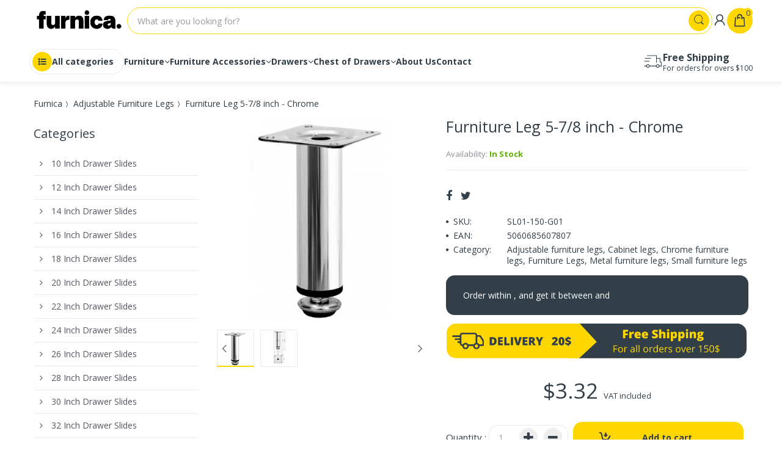

--- FILE ---
content_type: text/html; charset=utf-8
request_url: https://furnica.com/products/furniture-leg-5-7-8-inch-chrome
body_size: 87145
content:
<!doctype html>
<!--[if IE 8]><html lang="en" class="ie8 js"> <![endif]-->
<!--[if (gt IE 9)|!(IE)]><!--><html lang="en" class="js"> <!--<![endif]-->
<head>
	<script id="pandectes-rules">   /* PANDECTES-GDPR: DO NOT MODIFY AUTO GENERATED CODE OF THIS SCRIPT */      window.PandectesSettings = {"store":{"id":52855177372,"plan":"plus","theme":"Wszystkie zmiany clickup do 28.09.2024","primaryLocale":"en","adminMode":false,"headless":false,"storefrontRootDomain":"","checkoutRootDomain":"","storefrontAccessToken":""},"tsPublished":1741250301,"declaration":{"showPurpose":false,"showProvider":false,"showDateGenerated":false},"language":{"unpublished":[],"languageMode":"Single","fallbackLanguage":"en","languageDetection":"browser","languagesSupported":[]},"texts":{"managed":{"headerText":{"en":"We respect your privacy"},"consentText":{"en":"This website uses cookies to ensure you get the best experience."},"linkText":{"en":"Learn more"},"imprintText":{"en":"Imprint"},"allowButtonText":{"en":"Accept"},"denyButtonText":{"en":"Decline"},"dismissButtonText":{"en":"Ok"},"leaveSiteButtonText":{"en":"Leave this site"},"preferencesButtonText":{"en":"Preferences"},"cookiePolicyText":{"en":"Cookie policy"},"preferencesPopupTitleText":{"en":"Manage consent preferences"},"preferencesPopupIntroText":{"en":"We use cookies to optimize website functionality, analyze the performance, and provide personalized experience to you. Some cookies are essential to make the website operate and function correctly. Those cookies cannot be disabled. In this window you can manage your preference of cookies."},"preferencesPopupSaveButtonText":{"en":"Save preferences"},"preferencesPopupCloseButtonText":{"en":"Close"},"preferencesPopupAcceptAllButtonText":{"en":"Accept all"},"preferencesPopupRejectAllButtonText":{"en":"Reject all"},"cookiesDetailsText":{"en":"Cookies details"},"preferencesPopupAlwaysAllowedText":{"en":"Always allowed"},"accessSectionParagraphText":{"en":"You have the right to request access to your data at any time."},"accessSectionTitleText":{"en":"Data portability"},"accessSectionAccountInfoActionText":{"en":"Personal data"},"accessSectionDownloadReportActionText":{"en":"Request export"},"accessSectionGDPRRequestsActionText":{"en":"Data subject requests"},"accessSectionOrdersRecordsActionText":{"en":"Orders"},"rectificationSectionParagraphText":{"en":"You have the right to request your data to be updated whenever you think it is appropriate."},"rectificationSectionTitleText":{"en":"Data Rectification"},"rectificationCommentPlaceholder":{"en":"Describe what you want to be updated"},"rectificationCommentValidationError":{"en":"Comment is required"},"rectificationSectionEditAccountActionText":{"en":"Request an update"},"erasureSectionTitleText":{"en":"Right to be forgotten"},"erasureSectionParagraphText":{"en":"You have the right to ask all your data to be erased. After that, you will no longer be able to access your account."},"erasureSectionRequestDeletionActionText":{"en":"Request personal data deletion"},"consentDate":{"en":"Consent date"},"consentId":{"en":"Consent ID"},"consentSectionChangeConsentActionText":{"en":"Change consent preference"},"consentSectionConsentedText":{"en":"You consented to the cookies policy of this website on"},"consentSectionNoConsentText":{"en":"You have not consented to the cookies policy of this website."},"consentSectionTitleText":{"en":"Your cookie consent"},"consentStatus":{"en":"Consent preference"},"confirmationFailureMessage":{"en":"Your request was not verified. Please try again and if problem persists, contact store owner for assistance"},"confirmationFailureTitle":{"en":"A problem occurred"},"confirmationSuccessMessage":{"en":"We will soon get back to you as to your request."},"confirmationSuccessTitle":{"en":"Your request is verified"},"guestsSupportEmailFailureMessage":{"en":"Your request was not submitted. Please try again and if problem persists, contact store owner for assistance."},"guestsSupportEmailFailureTitle":{"en":"A problem occurred"},"guestsSupportEmailPlaceholder":{"en":"E-mail address"},"guestsSupportEmailSuccessMessage":{"en":"If you are registered as a customer of this store, you will soon receive an email with instructions on how to proceed."},"guestsSupportEmailSuccessTitle":{"en":"Thank you for your request"},"guestsSupportEmailValidationError":{"en":"Email is not valid"},"guestsSupportInfoText":{"en":"Please login with your customer account to further proceed."},"submitButton":{"en":"Submit"},"submittingButton":{"en":"Submitting..."},"cancelButton":{"en":"Cancel"},"declIntroText":{"en":"We use cookies to optimize website functionality, analyze the performance, and provide personalized experience to you. Some cookies are essential to make the website operate and function correctly. Those cookies cannot be disabled. In this window you can manage your preference of cookies."},"declName":{"en":"Name"},"declPurpose":{"en":"Purpose"},"declType":{"en":"Type"},"declRetention":{"en":"Retention"},"declProvider":{"en":"Provider"},"declFirstParty":{"en":"First-party"},"declThirdParty":{"en":"Third-party"},"declSeconds":{"en":"seconds"},"declMinutes":{"en":"minutes"},"declHours":{"en":"hours"},"declDays":{"en":"days"},"declMonths":{"en":"months"},"declYears":{"en":"years"},"declSession":{"en":"Session"},"declDomain":{"en":"Domain"},"declPath":{"en":"Path"}},"categories":{"strictlyNecessaryCookiesTitleText":{"en":"Strictly necessary cookies"},"strictlyNecessaryCookiesDescriptionText":{"en":"These cookies are essential in order to enable you to move around the website and use its features, such as accessing secure areas of the website. The website cannot function properly without these cookies."},"functionalityCookiesTitleText":{"en":"Functional cookies"},"functionalityCookiesDescriptionText":{"en":"These cookies enable the site to provide enhanced functionality and personalisation. They may be set by us or by third party providers whose services we have added to our pages. If you do not allow these cookies then some or all of these services may not function properly."},"performanceCookiesTitleText":{"en":"Performance cookies"},"performanceCookiesDescriptionText":{"en":"These cookies enable us to monitor and improve the performance of our website. For example, they allow us to count visits, identify traffic sources and see which parts of the site are most popular."},"targetingCookiesTitleText":{"en":"Targeting cookies"},"targetingCookiesDescriptionText":{"en":"These cookies may be set through our site by our advertising partners. They may be used by those companies to build a profile of your interests and show you relevant adverts on other sites.    They do not store directly personal information, but are based on uniquely identifying your browser and internet device. If you do not allow these cookies, you will experience less targeted advertising."},"unclassifiedCookiesTitleText":{"en":"Unclassified cookies"},"unclassifiedCookiesDescriptionText":{"en":"Unclassified cookies are cookies that we are in the process of classifying, together with the providers of individual cookies."}},"auto":{}},"library":{"previewMode":false,"fadeInTimeout":0,"defaultBlocked":7,"showLink":true,"showImprintLink":false,"showGoogleLink":true,"enabled":true,"cookie":{"expiryDays":365,"secure":true,"domain":""},"dismissOnScroll":false,"dismissOnWindowClick":false,"dismissOnTimeout":false,"palette":{"popup":{"background":"#FFD700","backgroundForCalculations":{"a":1,"b":0,"g":215,"r":255},"text":"#000000"},"button":{"background":"#000000","backgroundForCalculations":{"a":1,"b":0,"g":0,"r":0},"text":"#FFFFFF","textForCalculation":{"a":1,"b":255,"g":255,"r":255},"border":"transparent"}},"content":{"href":"https://furnica.com/pages/privacy","imprintHref":"/","close":"&#10005;","target":"","logo":"<img class=\"cc-banner-logo\" style=\"max-height: 40px;\" src=\"https://cdn.shopify.com/s/files/1/0528/5517/7372/t/4/assets/pandectes-logo.png?v=1727517318\" alt=\"logo\" />"},"window":"<div role=\"dialog\" aria-live=\"polite\" aria-label=\"cookieconsent\" aria-describedby=\"cookieconsent:desc\" id=\"pandectes-banner\" class=\"cc-window-wrapper cc-overlay-wrapper\"><div class=\"pd-cookie-banner-window cc-window {{classes}}\"><!--googleoff: all-->{{children}}<!--googleon: all--></div></div>","compliance":{"custom":"<div class=\"cc-compliance cc-highlight\">{{preferences}}{{allow}}</div>"},"type":"custom","layouts":{"basic":"{{logo}}{{messagelink}}{{compliance}}"},"position":"overlay","theme":"classic","revokable":false,"animateRevokable":false,"revokableReset":false,"revokableLogoUrl":"https://cdn.shopify.com/s/files/1/0528/5517/7372/t/4/assets/pandectes-reopen-logo.png?v=1727517318","revokablePlacement":"bottom-left","revokableMarginHorizontal":15,"revokableMarginVertical":15,"static":false,"autoAttach":true,"hasTransition":true,"blacklistPage":[""],"elements":{"close":"<button aria-label=\"dismiss cookie message\" type=\"button\" tabindex=\"0\" class=\"cc-close\">{{close}}</button>","dismiss":"<button aria-label=\"dismiss cookie message\" type=\"button\" tabindex=\"0\" class=\"cc-btn cc-btn-decision cc-dismiss\">{{dismiss}}</button>","allow":"<button aria-label=\"allow cookies\" type=\"button\" tabindex=\"0\" class=\"cc-btn cc-btn-decision cc-allow\">{{allow}}</button>","deny":"<button aria-label=\"deny cookies\" type=\"button\" tabindex=\"0\" class=\"cc-btn cc-btn-decision cc-deny\">{{deny}}</button>","preferences":"<button aria-label=\"settings cookies\" tabindex=\"0\" type=\"button\" class=\"cc-btn cc-settings\" onclick=\"Pandectes.fn.openPreferences()\">{{preferences}}</button>"}},"geolocation":{"brOnly":false,"caOnly":false,"euOnly":false},"dsr":{"guestsSupport":false,"accessSectionDownloadReportAuto":false},"banner":{"resetTs":1657623242,"extraCss":"        .cc-banner-logo {max-width: 24em!important;}    @media(min-width: 768px) {.cc-window.cc-floating{max-width: 24em!important;width: 24em!important;}}    .cc-message, .pd-cookie-banner-window .cc-header, .cc-logo {text-align: center}    .cc-window-wrapper{z-index: 2147483647;-webkit-transition: opacity 1s ease;  transition: opacity 1s ease;}    .cc-window{z-index: 2147483647;font-family: inherit;}    .pd-cookie-banner-window .cc-header{font-family: inherit;}    .pd-cp-ui{font-family: inherit; background-color: #FFD700;color:#000000;}    button.pd-cp-btn, a.pd-cp-btn{background-color:#000000;color:#FFFFFF!important;}    input + .pd-cp-preferences-slider{background-color: rgba(0, 0, 0, 0.3)}    .pd-cp-scrolling-section::-webkit-scrollbar{background-color: rgba(0, 0, 0, 0.3)}    input:checked + .pd-cp-preferences-slider{background-color: rgba(0, 0, 0, 1)}    .pd-cp-scrolling-section::-webkit-scrollbar-thumb {background-color: rgba(0, 0, 0, 1)}    .pd-cp-ui-close{color:#000000;}    .pd-cp-preferences-slider:before{background-color: #FFD700}    .pd-cp-title:before {border-color: #000000!important}    .pd-cp-preferences-slider{background-color:#000000}    .pd-cp-toggle{color:#000000!important}    @media(max-width:699px) {.pd-cp-ui-close-top svg {fill: #000000}}    .pd-cp-toggle:hover,.pd-cp-toggle:visited,.pd-cp-toggle:active{color:#000000!important}    .pd-cookie-banner-window {box-shadow: 0 0 18px rgb(0 0 0 / 20%);}  ","customJavascript":{},"showPoweredBy":false,"logoHeight":40,"revokableTrigger":false,"hybridStrict":false,"cookiesBlockedByDefault":"7","isActive":true,"implicitSavePreferences":false,"cookieIcon":false,"blockBots":false,"showCookiesDetails":true,"hasTransition":true,"blockingPage":false,"showOnlyLandingPage":false,"leaveSiteUrl":"https://www.google.com","linkRespectStoreLang":false},"cookies":{"0":[{"name":"shopify_pay_redirect","type":"http","domain":"furnica.com","path":"/","provider":"Shopify","firstParty":true,"retention":"1 year(s)","expires":1,"unit":"declYears","purpose":{"en":"The cookie is necessary for the secure checkout and payment function on the website. This function is provided by shopify.com."}},{"name":"_tracking_consent","type":"http","domain":".furnica.com","path":"/","provider":"Shopify","firstParty":true,"retention":"1 year(s)","expires":1,"unit":"declYears","purpose":{"en":"Tracking preferences."}},{"name":"cart_currency","type":"http","domain":"furnica.com","path":"/","provider":"Shopify","firstParty":true,"retention":"1 year(s)","expires":1,"unit":"declYears","purpose":{"en":"The cookie is necessary for the secure checkout and payment function on the website. This function is provided by shopify.com."}},{"name":"secure_customer_sig","type":"http","domain":"furnica.com","path":"/","provider":"Shopify","firstParty":true,"retention":"1 year(s)","expires":1,"unit":"declYears","purpose":{"en":"Used in connection with customer login."}},{"name":"keep_alive","type":"http","domain":"furnica.com","path":"/","provider":"Shopify","firstParty":true,"retention":"1 year(s)","expires":1,"unit":"declYears","purpose":{"en":"Used in connection with buyer localization."}},{"name":"_secure_session_id","type":"http","domain":"furnica.com","path":"/","provider":"Shopify","firstParty":true,"retention":"1 year(s)","expires":1,"unit":"declYears","purpose":{"en":"Used in connection with navigation through a storefront."}}],"1":[{"name":"_shopify_sa_t","type":"http","domain":".furnica.com","path":"/","provider":"Shopify","firstParty":true,"retention":"1 year(s)","expires":1,"unit":"declYears","purpose":{"en":"Shopify analytics relating to marketing & referrals."}},{"name":"_shopify_sa_p","type":"http","domain":".furnica.com","path":"/","provider":"Shopify","firstParty":true,"retention":"1 year(s)","expires":1,"unit":"declYears","purpose":{"en":"Shopify analytics relating to marketing & referrals."}},{"name":"_landing_page","type":"http","domain":".furnica.com","path":"/","provider":"Shopify","firstParty":true,"retention":"1 year(s)","expires":1,"unit":"declYears","purpose":{"en":"Tracks landing pages."}},{"name":"_shopify_s","type":"http","domain":".furnica.com","path":"/","provider":"Shopify","firstParty":true,"retention":"1 year(s)","expires":1,"unit":"declYears","purpose":{"en":"Shopify analytics."}},{"name":"_orig_referrer","type":"http","domain":".furnica.com","path":"/","provider":"Shopify","firstParty":true,"retention":"1 year(s)","expires":1,"unit":"declYears","purpose":{"en":"Tracks landing pages."}},{"name":"_s","type":"http","domain":".furnica.com","path":"/","provider":"Shopify","firstParty":true,"retention":"1 year(s)","expires":1,"unit":"declYears","purpose":{"en":"Shopify analytics."}},{"name":"_shopify_y","type":"http","domain":".furnica.com","path":"/","provider":"Shopify","firstParty":true,"retention":"1 year(s)","expires":1,"unit":"declYears","purpose":{"en":"Shopify analytics."}},{"name":"_y","type":"http","domain":".furnica.com","path":"/","provider":"Shopify","firstParty":true,"retention":"1 year(s)","expires":1,"unit":"declYears","purpose":{"en":"Shopify analytics."}}],"2":[{"name":"_ga","type":"http","domain":".furnica.com","path":"/","provider":"Google","firstParty":true,"retention":"1 year(s)","expires":1,"unit":"declYears","purpose":{"en":"Cookie is set by Google Analytics with unknown functionality"}},{"name":"_gid","type":"http","domain":".furnica.com","path":"/","provider":"Google","firstParty":true,"retention":"1 year(s)","expires":1,"unit":"declYears","purpose":{"en":"Cookie is placed by Google Analytics to count and track pageviews."}},{"name":"_gat","type":"http","domain":".furnica.com","path":"/","provider":"Google","firstParty":true,"retention":"1 year(s)","expires":1,"unit":"declYears","purpose":{"en":"Cookie is placed by Google Analytics to filter requests from bots."}}],"4":[],"8":[{"name":"currency","type":"http","domain":".furnica.com","path":"/","provider":"Unknown","firstParty":true,"retention":"1 year(s)","expires":1,"unit":"declYears","purpose":{"en":""}},{"name":"mycookie","type":"http","domain":"furnica.com","path":"/","provider":"Unknown","firstParty":true,"retention":"Session","expires":1,"unit":"declDays","purpose":{"en":""}},{"name":"localization","type":"http","domain":"furnica.com","path":"/","provider":"Unknown","firstParty":true,"retention":"1 year(s)","expires":1,"unit":"declYears","purpose":{"en":""}},{"name":"_ga_DXCYWNSQJB","type":"http","domain":".furnica.com","path":"/","provider":"Unknown","firstParty":true,"retention":"1 year(s)","expires":1,"unit":"declYears","purpose":{"en":""}}]},"blocker":{"isActive":true,"googleConsentMode":{"id":"","analyticsId":"","isActive":true,"adStorageCategory":4,"analyticsStorageCategory":2,"personalizationStorageCategory":1,"functionalityStorageCategory":1,"customEvent":true,"securityStorageCategory":0,"redactData":true,"urlPassthrough":false},"facebookPixel":{"id":"","isActive":false,"ldu":false},"microsoft":{},"rakuten":{"isActive":false,"cmp":false,"ccpa":false},"defaultBlocked":7,"patterns":{"whiteList":[],"blackList":{"1":[],"2":[],"4":[],"8":[]},"iframesWhiteList":[],"iframesBlackList":{"1":[],"2":[],"4":[],"8":[]},"beaconsWhiteList":[],"beaconsBlackList":{"1":[],"2":[],"4":[],"8":[]}}}}      !function(){"use strict";window.PandectesRules=window.PandectesRules||{},window.PandectesRules.manualBlacklist={1:[],2:[],4:[]},window.PandectesRules.blacklistedIFrames={1:[],2:[],4:[]},window.PandectesRules.blacklistedCss={1:[],2:[],4:[]},window.PandectesRules.blacklistedBeacons={1:[],2:[],4:[]};var e="javascript/blocked";function t(e){return new RegExp(e.replace(/[/\\.+?$()]/g,"\\$&").replace("*","(.*)"))}var n=function(e){var t=arguments.length>1&&void 0!==arguments[1]?arguments[1]:"log";new URLSearchParams(window.location.search).get("log")&&console[t]("PandectesRules: ".concat(e))};function a(e){var t=document.createElement("script");t.async=!0,t.src=e,document.head.appendChild(t)}function r(e,t){var n=Object.keys(e);if(Object.getOwnPropertySymbols){var a=Object.getOwnPropertySymbols(e);t&&(a=a.filter((function(t){return Object.getOwnPropertyDescriptor(e,t).enumerable}))),n.push.apply(n,a)}return n}function o(e){for(var t=1;t<arguments.length;t++){var n=null!=arguments[t]?arguments[t]:{};t%2?r(Object(n),!0).forEach((function(t){s(e,t,n[t])})):Object.getOwnPropertyDescriptors?Object.defineProperties(e,Object.getOwnPropertyDescriptors(n)):r(Object(n)).forEach((function(t){Object.defineProperty(e,t,Object.getOwnPropertyDescriptor(n,t))}))}return e}function i(e){var t=function(e,t){if("object"!=typeof e||!e)return e;var n=e[Symbol.toPrimitive];if(void 0!==n){var a=n.call(e,t||"default");if("object"!=typeof a)return a;throw new TypeError("@@toPrimitive must return a primitive value.")}return("string"===t?String:Number)(e)}(e,"string");return"symbol"==typeof t?t:t+""}function s(e,t,n){return(t=i(t))in e?Object.defineProperty(e,t,{value:n,enumerable:!0,configurable:!0,writable:!0}):e[t]=n,e}function c(e,t){return function(e){if(Array.isArray(e))return e}(e)||function(e,t){var n=null==e?null:"undefined"!=typeof Symbol&&e[Symbol.iterator]||e["@@iterator"];if(null!=n){var a,r,o,i,s=[],c=!0,l=!1;try{if(o=(n=n.call(e)).next,0===t){if(Object(n)!==n)return;c=!1}else for(;!(c=(a=o.call(n)).done)&&(s.push(a.value),s.length!==t);c=!0);}catch(e){l=!0,r=e}finally{try{if(!c&&null!=n.return&&(i=n.return(),Object(i)!==i))return}finally{if(l)throw r}}return s}}(e,t)||d(e,t)||function(){throw new TypeError("Invalid attempt to destructure non-iterable instance.\nIn order to be iterable, non-array objects must have a [Symbol.iterator]() method.")}()}function l(e){return function(e){if(Array.isArray(e))return u(e)}(e)||function(e){if("undefined"!=typeof Symbol&&null!=e[Symbol.iterator]||null!=e["@@iterator"])return Array.from(e)}(e)||d(e)||function(){throw new TypeError("Invalid attempt to spread non-iterable instance.\nIn order to be iterable, non-array objects must have a [Symbol.iterator]() method.")}()}function d(e,t){if(e){if("string"==typeof e)return u(e,t);var n=Object.prototype.toString.call(e).slice(8,-1);return"Object"===n&&e.constructor&&(n=e.constructor.name),"Map"===n||"Set"===n?Array.from(e):"Arguments"===n||/^(?:Ui|I)nt(?:8|16|32)(?:Clamped)?Array$/.test(n)?u(e,t):void 0}}function u(e,t){(null==t||t>e.length)&&(t=e.length);for(var n=0,a=new Array(t);n<t;n++)a[n]=e[n];return a}var f=window.PandectesRulesSettings||window.PandectesSettings,g=!(void 0===window.dataLayer||!Array.isArray(window.dataLayer)||!window.dataLayer.some((function(e){return"pandectes_full_scan"===e.event}))),p=function(){var e,t=arguments.length>0&&void 0!==arguments[0]?arguments[0]:"_pandectes_gdpr",n=("; "+document.cookie).split("; "+t+"=");if(n.length<2)e={};else{var a=n.pop().split(";");e=window.atob(a.shift())}var r=function(e){try{return JSON.parse(e)}catch(e){return!1}}(e);return!1!==r?r:e}(),h=f.banner.isActive,y=f.blocker,w=y.defaultBlocked,v=y.patterns,m=p&&null!==p.preferences&&void 0!==p.preferences?p.preferences:null,b=g?0:h?null===m?w:m:0,k={1:!(1&b),2:!(2&b),4:!(4&b)},_=v.blackList,S=v.whiteList,L=v.iframesBlackList,C=v.iframesWhiteList,A=v.beaconsBlackList,P=v.beaconsWhiteList,O={blackList:[],whiteList:[],iframesBlackList:{1:[],2:[],4:[],8:[]},iframesWhiteList:[],beaconsBlackList:{1:[],2:[],4:[],8:[]},beaconsWhiteList:[]};[1,2,4].map((function(e){var n;k[e]||((n=O.blackList).push.apply(n,l(_[e].length?_[e].map(t):[])),O.iframesBlackList[e]=L[e].length?L[e].map(t):[],O.beaconsBlackList[e]=A[e].length?A[e].map(t):[])})),O.whiteList=S.length?S.map(t):[],O.iframesWhiteList=C.length?C.map(t):[],O.beaconsWhiteList=P.length?P.map(t):[];var E={scripts:[],iframes:{1:[],2:[],4:[]},beacons:{1:[],2:[],4:[]},css:{1:[],2:[],4:[]}},I=function(t,n){return t&&(!n||n!==e)&&(!O.blackList||O.blackList.some((function(e){return e.test(t)})))&&(!O.whiteList||O.whiteList.every((function(e){return!e.test(t)})))},B=function(e,t){var n=O.iframesBlackList[t],a=O.iframesWhiteList;return e&&(!n||n.some((function(t){return t.test(e)})))&&(!a||a.every((function(t){return!t.test(e)})))},j=function(e,t){var n=O.beaconsBlackList[t],a=O.beaconsWhiteList;return e&&(!n||n.some((function(t){return t.test(e)})))&&(!a||a.every((function(t){return!t.test(e)})))},T=new MutationObserver((function(e){for(var t=0;t<e.length;t++)for(var n=e[t].addedNodes,a=0;a<n.length;a++){var r=n[a],o=r.dataset&&r.dataset.cookiecategory;if(1===r.nodeType&&"LINK"===r.tagName){var i=r.dataset&&r.dataset.href;if(i&&o)switch(o){case"functionality":case"C0001":E.css[1].push(i);break;case"performance":case"C0002":E.css[2].push(i);break;case"targeting":case"C0003":E.css[4].push(i)}}}})),R=new MutationObserver((function(t){for(var a=0;a<t.length;a++)for(var r=t[a].addedNodes,o=function(){var t=r[i],a=t.src||t.dataset&&t.dataset.src,o=t.dataset&&t.dataset.cookiecategory;if(1===t.nodeType&&"IFRAME"===t.tagName){if(a){var s=!1;B(a,1)||"functionality"===o||"C0001"===o?(s=!0,E.iframes[1].push(a)):B(a,2)||"performance"===o||"C0002"===o?(s=!0,E.iframes[2].push(a)):(B(a,4)||"targeting"===o||"C0003"===o)&&(s=!0,E.iframes[4].push(a)),s&&(t.removeAttribute("src"),t.setAttribute("data-src",a))}}else if(1===t.nodeType&&"IMG"===t.tagName){if(a){var c=!1;j(a,1)?(c=!0,E.beacons[1].push(a)):j(a,2)?(c=!0,E.beacons[2].push(a)):j(a,4)&&(c=!0,E.beacons[4].push(a)),c&&(t.removeAttribute("src"),t.setAttribute("data-src",a))}}else if(1===t.nodeType&&"SCRIPT"===t.tagName){var l=t.type,d=!1;if(I(a,l)?(n("rule blocked: ".concat(a)),d=!0):a&&o?n("manually blocked @ ".concat(o,": ").concat(a)):o&&n("manually blocked @ ".concat(o,": inline code")),d){E.scripts.push([t,l]),t.type=e;t.addEventListener("beforescriptexecute",(function n(a){t.getAttribute("type")===e&&a.preventDefault(),t.removeEventListener("beforescriptexecute",n)})),t.parentElement&&t.parentElement.removeChild(t)}}},i=0;i<r.length;i++)o()})),D=document.createElement,N={src:Object.getOwnPropertyDescriptor(HTMLScriptElement.prototype,"src"),type:Object.getOwnPropertyDescriptor(HTMLScriptElement.prototype,"type")};window.PandectesRules.unblockCss=function(e){var t=E.css[e]||[];t.length&&n("Unblocking CSS for ".concat(e)),t.forEach((function(e){var t=document.querySelector('link[data-href^="'.concat(e,'"]'));t.removeAttribute("data-href"),t.href=e})),E.css[e]=[]},window.PandectesRules.unblockIFrames=function(e){var t=E.iframes[e]||[];t.length&&n("Unblocking IFrames for ".concat(e)),O.iframesBlackList[e]=[],t.forEach((function(e){var t=document.querySelector('iframe[data-src^="'.concat(e,'"]'));t.removeAttribute("data-src"),t.src=e})),E.iframes[e]=[]},window.PandectesRules.unblockBeacons=function(e){var t=E.beacons[e]||[];t.length&&n("Unblocking Beacons for ".concat(e)),O.beaconsBlackList[e]=[],t.forEach((function(e){var t=document.querySelector('img[data-src^="'.concat(e,'"]'));t.removeAttribute("data-src"),t.src=e})),E.beacons[e]=[]},window.PandectesRules.unblockInlineScripts=function(e){var t=1===e?"functionality":2===e?"performance":"targeting",a=document.querySelectorAll('script[type="javascript/blocked"][data-cookiecategory="'.concat(t,'"]'));n("unblockInlineScripts: ".concat(a.length," in ").concat(t)),a.forEach((function(e){var t=document.createElement("script");t.type="text/javascript",e.hasAttribute("src")?t.src=e.getAttribute("src"):t.textContent=e.textContent,document.head.appendChild(t),e.parentNode.removeChild(e)}))},window.PandectesRules.unblockInlineCss=function(e){var t=1===e?"functionality":2===e?"performance":"targeting",a=document.querySelectorAll('link[data-cookiecategory="'.concat(t,'"]'));n("unblockInlineCss: ".concat(a.length," in ").concat(t)),a.forEach((function(e){e.href=e.getAttribute("data-href")}))},window.PandectesRules.unblock=function(e){e.length<1?(O.blackList=[],O.whiteList=[],O.iframesBlackList=[],O.iframesWhiteList=[]):(O.blackList&&(O.blackList=O.blackList.filter((function(t){return e.every((function(e){return"string"==typeof e?!t.test(e):e instanceof RegExp?t.toString()!==e.toString():void 0}))}))),O.whiteList&&(O.whiteList=[].concat(l(O.whiteList),l(e.map((function(e){if("string"==typeof e){var n=".*"+t(e)+".*";if(O.whiteList.every((function(e){return e.toString()!==n.toString()})))return new RegExp(n)}else if(e instanceof RegExp&&O.whiteList.every((function(t){return t.toString()!==e.toString()})))return e;return null})).filter(Boolean)))));var a=0;l(E.scripts).forEach((function(e,t){var n=c(e,2),r=n[0],o=n[1];if(function(e){var t=e.getAttribute("src");return O.blackList&&O.blackList.every((function(e){return!e.test(t)}))||O.whiteList&&O.whiteList.some((function(e){return e.test(t)}))}(r)){for(var i=document.createElement("script"),s=0;s<r.attributes.length;s++){var l=r.attributes[s];"src"!==l.name&&"type"!==l.name&&i.setAttribute(l.name,r.attributes[s].value)}i.setAttribute("src",r.src),i.setAttribute("type",o||"application/javascript"),document.head.appendChild(i),E.scripts.splice(t-a,1),a++}})),0==O.blackList.length&&0===O.iframesBlackList[1].length&&0===O.iframesBlackList[2].length&&0===O.iframesBlackList[4].length&&0===O.beaconsBlackList[1].length&&0===O.beaconsBlackList[2].length&&0===O.beaconsBlackList[4].length&&(n("Disconnecting observers"),R.disconnect(),T.disconnect())};var U=f.store,x=U.adminMode,z=U.headless,M=U.storefrontRootDomain,q=U.checkoutRootDomain,F=U.storefrontAccessToken,W=f.banner.isActive,H=f.blocker.defaultBlocked;W&&function(e){if(window.Shopify&&window.Shopify.customerPrivacy)e();else{var t=null;window.Shopify&&window.Shopify.loadFeatures&&window.Shopify.trackingConsent?e():t=setInterval((function(){window.Shopify&&window.Shopify.loadFeatures&&(clearInterval(t),window.Shopify.loadFeatures([{name:"consent-tracking-api",version:"0.1"}],(function(t){t?n("Shopify.customerPrivacy API - failed to load"):(n("shouldShowBanner() -> ".concat(window.Shopify.trackingConsent.shouldShowBanner()," | saleOfDataRegion() -> ").concat(window.Shopify.trackingConsent.saleOfDataRegion())),e())})))}),10)}}((function(){!function(){var e=window.Shopify.trackingConsent;if(!1!==e.shouldShowBanner()||null!==m||7!==H)try{var t=x&&!(window.Shopify&&window.Shopify.AdminBarInjector),a={preferences:!(1&b)||g||t,analytics:!(2&b)||g||t,marketing:!(4&b)||g||t};z&&(a.headlessStorefront=!0,a.storefrontRootDomain=null!=M&&M.length?M:window.location.hostname,a.checkoutRootDomain=null!=q&&q.length?q:"checkout.".concat(window.location.hostname),a.storefrontAccessToken=null!=F&&F.length?F:""),e.firstPartyMarketingAllowed()===a.marketing&&e.analyticsProcessingAllowed()===a.analytics&&e.preferencesProcessingAllowed()===a.preferences||e.setTrackingConsent(a,(function(e){e&&e.error?n("Shopify.customerPrivacy API - failed to setTrackingConsent"):n("setTrackingConsent(".concat(JSON.stringify(a),")"))}))}catch(e){n("Shopify.customerPrivacy API - exception")}}(),function(){if(z){var e=window.Shopify.trackingConsent,t=e.currentVisitorConsent();if(navigator.globalPrivacyControl&&""===t.sale_of_data){var a={sale_of_data:!1,headlessStorefront:!0};a.storefrontRootDomain=null!=M&&M.length?M:window.location.hostname,a.checkoutRootDomain=null!=q&&q.length?q:"checkout.".concat(window.location.hostname),a.storefrontAccessToken=null!=F&&F.length?F:"",e.setTrackingConsent(a,(function(e){e&&e.error?n("Shopify.customerPrivacy API - failed to setTrackingConsent({".concat(JSON.stringify(a),")")):n("setTrackingConsent(".concat(JSON.stringify(a),")"))}))}}}()}));var G=["AT","BE","BG","HR","CY","CZ","DK","EE","FI","FR","DE","GR","HU","IE","IT","LV","LT","LU","MT","NL","PL","PT","RO","SK","SI","ES","SE","GB","LI","NO","IS"],J=f.banner,V=J.isActive,K=J.hybridStrict,$=f.geolocation,Y=$.caOnly,Z=void 0!==Y&&Y,Q=$.euOnly,X=void 0!==Q&&Q,ee=$.brOnly,te=void 0!==ee&&ee,ne=$.jpOnly,ae=void 0!==ne&&ne,re=$.thOnly,oe=void 0!==re&&re,ie=$.chOnly,se=void 0!==ie&&ie,ce=$.zaOnly,le=void 0!==ce&&ce,de=$.canadaOnly,ue=void 0!==de&&de,fe=$.globalVisibility,ge=void 0===fe||fe,pe=f.blocker,he=pe.defaultBlocked,ye=void 0===he?7:he,we=pe.googleConsentMode,ve=we.isActive,me=we.customEvent,be=we.id,ke=void 0===be?"":be,_e=we.analyticsId,Se=void 0===_e?"":_e,Le=we.adwordsId,Ce=void 0===Le?"":Le,Ae=we.redactData,Pe=we.urlPassthrough,Oe=we.adStorageCategory,Ee=we.analyticsStorageCategory,Ie=we.functionalityStorageCategory,Be=we.personalizationStorageCategory,je=we.securityStorageCategory,Te=we.dataLayerProperty,Re=void 0===Te?"dataLayer":Te,De=we.waitForUpdate,Ne=void 0===De?0:De,Ue=we.useNativeChannel,xe=void 0!==Ue&&Ue;function ze(){window[Re].push(arguments)}window[Re]=window[Re]||[];var Me,qe,Fe={hasInitialized:!1,useNativeChannel:!1,ads_data_redaction:!1,url_passthrough:!1,data_layer_property:"dataLayer",storage:{ad_storage:"granted",ad_user_data:"granted",ad_personalization:"granted",analytics_storage:"granted",functionality_storage:"granted",personalization_storage:"granted",security_storage:"granted"}};if(V&&ve){var We=ye&Oe?"denied":"granted",He=ye&Ee?"denied":"granted",Ge=ye&Ie?"denied":"granted",Je=ye&Be?"denied":"granted",Ve=ye&je?"denied":"granted";Fe.hasInitialized=!0,Fe.useNativeChannel=xe,Fe.url_passthrough=Pe,Fe.ads_data_redaction="denied"===We&&Ae,Fe.storage.ad_storage=We,Fe.storage.ad_user_data=We,Fe.storage.ad_personalization=We,Fe.storage.analytics_storage=He,Fe.storage.functionality_storage=Ge,Fe.storage.personalization_storage=Je,Fe.storage.security_storage=Ve,Fe.data_layer_property=Re||"dataLayer",Fe.ads_data_redaction&&ze("set","ads_data_redaction",Fe.ads_data_redaction),Fe.url_passthrough&&ze("set","url_passthrough",Fe.url_passthrough),function(){!1===xe?console.log("Pandectes: Google Consent Mode (av2)"):console.log("Pandectes: Google Consent Mode (av2nc)");var e=b!==ye?{wait_for_update:Ne||500}:Ne?{wait_for_update:Ne}:{};ge&&!K?ze("consent","default",o(o({},Fe.storage),e)):(ze("consent","default",o(o(o({},Fe.storage),e),{},{region:[].concat(l(X||K?G:[]),l(Z&&!K?["US-CA","US-VA","US-CT","US-UT","US-CO"]:[]),l(te&&!K?["BR"]:[]),l(ae&&!K?["JP"]:[]),l(ue&&!K?["CA"]:[]),l(oe&&!K?["TH"]:[]),l(se&&!K?["CH"]:[]),l(le&&!K?["ZA"]:[]))})),ze("consent","default",{ad_storage:"granted",ad_user_data:"granted",ad_personalization:"granted",analytics_storage:"granted",functionality_storage:"granted",personalization_storage:"granted",security_storage:"granted"}));if(null!==m){var t=b&Oe?"denied":"granted",n=b&Ee?"denied":"granted",r=b&Ie?"denied":"granted",i=b&Be?"denied":"granted",s=b&je?"denied":"granted";Fe.storage.ad_storage=t,Fe.storage.ad_user_data=t,Fe.storage.ad_personalization=t,Fe.storage.analytics_storage=n,Fe.storage.functionality_storage=r,Fe.storage.personalization_storage=i,Fe.storage.security_storage=s,ze("consent","update",Fe.storage)}(ke.length||Se.length||Ce.length)&&(window[Fe.data_layer_property].push({"pandectes.start":(new Date).getTime(),event:"pandectes-rules.min.js"}),(Se.length||Ce.length)&&ze("js",new Date));var c="https://www.googletagmanager.com";if(ke.length){var d=ke.split(",");window[Fe.data_layer_property].push({"gtm.start":(new Date).getTime(),event:"gtm.js"});for(var u=0;u<d.length;u++){var f="dataLayer"!==Fe.data_layer_property?"&l=".concat(Fe.data_layer_property):"";a("".concat(c,"/gtm.js?id=").concat(d[u].trim()).concat(f))}}if(Se.length)for(var g=Se.split(","),p=0;p<g.length;p++){var h=g[p].trim();h.length&&(a("".concat(c,"/gtag/js?id=").concat(h)),ze("config",h,{send_page_view:!1}))}if(Ce.length)for(var y=Ce.split(","),w=0;w<y.length;w++){var v=y[w].trim();v.length&&(a("".concat(c,"/gtag/js?id=").concat(v)),ze("config",v,{allow_enhanced_conversions:!0}))}}()}V&&me&&(qe={event:"Pandectes_Consent_Update",pandectes_status:7===(Me=b)?"deny":0===Me?"allow":"mixed",pandectes_categories:{C0000:"allow",C0001:k[1]?"allow":"deny",C0002:k[2]?"allow":"deny",C0003:k[4]?"allow":"deny"}},window[Re].push(qe),null!==m&&function(e){if(window.Shopify&&window.Shopify.analytics)e();else{var t=null;window.Shopify&&window.Shopify.analytics?e():t=setInterval((function(){window.Shopify&&window.Shopify.analytics&&(clearInterval(t),e())}),10)}}((function(){window.Shopify.analytics.publish("Pandectes_Consent_Update",qe)})));var Ke=f.blocker,$e=Ke.klaviyoIsActive,Ye=Ke.googleConsentMode.adStorageCategory;$e&&window.addEventListener("PandectesEvent_OnConsent",(function(e){var t=e.detail.preferences;if(null!=t){var n=t&Ye?"denied":"granted";void 0!==window.klaviyo&&window.klaviyo.isIdentified()&&window.klaviyo.push(["identify",{ad_personalization:n,ad_user_data:n}])}})),f.banner.revokableTrigger&&(window.onload=function(){document.querySelectorAll('[href*="#reopenBanner"]').forEach((function(e){e.onclick=function(e){e.preventDefault(),console.log("will reopen"),window.Pandectes.fn.revokeConsent()}}))});var Ze=f.banner.isActive,Qe=f.blocker,Xe=Qe.defaultBlocked,et=void 0===Xe?7:Xe,tt=Qe.microsoft,nt=tt.isActive,at=tt.uetTags,rt=tt.dataLayerProperty,ot=void 0===rt?"uetq":rt,it={hasInitialized:!1,data_layer_property:"uetq",storage:{ad_storage:"granted"}};if(window[ot]=window[ot]||[],nt&&ft("_uetmsdns","1",365),Ze&&nt){var st=4&et?"denied":"granted";if(it.hasInitialized=!0,it.storage.ad_storage=st,window[ot].push("consent","default",it.storage),"granted"==st&&(ft("_uetmsdns","0",365),console.log("setting cookie")),null!==m){var ct=4&b?"denied":"granted";it.storage.ad_storage=ct,window[ot].push("consent","update",it.storage),"granted"===ct&&ft("_uetmsdns","0",365)}if(at.length)for(var lt=at.split(","),dt=0;dt<lt.length;dt++)lt[dt].trim().length&&ut(lt[dt])}function ut(e){var t=document.createElement("script");t.type="text/javascript",t.src="//bat.bing.com/bat.js",t.onload=function(){var t={ti:e};t.q=window.uetq,window.uetq=new UET(t),window.uetq.push("consent","default",{ad_storage:"denied"}),window[ot].push("pageLoad")},document.head.appendChild(t)}function ft(e,t,n){var a=new Date;a.setTime(a.getTime()+24*n*60*60*1e3);var r="expires="+a.toUTCString();document.cookie="".concat(e,"=").concat(t,"; ").concat(r,"; path=/; secure; samesite=strict")}window.PandectesRules.gcm=Fe;var gt=f.banner.isActive,pt=f.blocker.isActive;n("Prefs: ".concat(b," | Banner: ").concat(gt?"on":"off"," | Blocker: ").concat(pt?"on":"off"));var ht=null===m&&/\/checkouts\//.test(window.location.pathname);0!==b&&!1===g&&pt&&!ht&&(n("Blocker will execute"),document.createElement=function(){for(var t=arguments.length,n=new Array(t),a=0;a<t;a++)n[a]=arguments[a];if("script"!==n[0].toLowerCase())return D.bind?D.bind(document).apply(void 0,n):D;var r=D.bind(document).apply(void 0,n);try{Object.defineProperties(r,{src:o(o({},N.src),{},{set:function(t){I(t,r.type)&&N.type.set.call(this,e),N.src.set.call(this,t)}}),type:o(o({},N.type),{},{get:function(){var t=N.type.get.call(this);return t===e||I(this.src,t)?null:t},set:function(t){var n=I(r.src,r.type)?e:t;N.type.set.call(this,n)}})}),r.setAttribute=function(t,n){if("type"===t){var a=I(r.src,r.type)?e:n;N.type.set.call(r,a)}else"src"===t?(I(n,r.type)&&N.type.set.call(r,e),N.src.set.call(r,n)):HTMLScriptElement.prototype.setAttribute.call(r,t,n)}}catch(e){console.warn("Yett: unable to prevent script execution for script src ",r.src,".\n",'A likely cause would be because you are using a third-party browser extension that monkey patches the "document.createElement" function.')}return r},R.observe(document.documentElement,{childList:!0,subtree:!0}),T.observe(document.documentElement,{childList:!0,subtree:!0}))}();
</script>
	
	
	
  

  <meta name="google-site-verification" content="pmf892ghDqyvHfhUlRaVbk8sT1-xhEB7rJmglaHFp-w" />
  
  <link rel="shortcut icon" href="//furnica.com/cdn/shop/t/4/assets/favicon.png?v=89105157310000485741727517318" type="image/png" />
  
  <meta charset="UTF-8">
  <meta http-equiv="Content-Type" content="text/html; charset=utf-8">
  <meta name="viewport" content="width=device-width, initial-scale=1, minimum-scale=1, maximum-scale=1" />
  
  
  <meta name="robots" content="index,follow">
  <link rel="canonical" href="https://furnica.com/products/furniture-leg-5-7-8-inch-chrome" />
  
  
  <!-- Title and description ================================================== -->
  
  <title>
    Furniture Leg 5-7/8 inch - Chrome - Furnica
  </title>
  
  
  

   
  
  
  
  	
  	
  	<meta name="description" content="Buy now ➡️ Furniture Leg 5-7/8 inch - Chrome. ➡️ Furnica offers a wide range of furniture components and cabinet hardware at the best prices!">
  
   
   
  

  


  <meta property="og:type" content="product" />
  <meta property="og:title" content="Furniture Leg 5-7/8 inch - Chrome" />
  
  <meta property="og:image" content="http://furnica.com/cdn/shop/products/furniture-leg-5-78-inch-chrome-ntp-951914_grande.jpg?v=1619431812" />
  <meta property="og:image:secure_url" content="https://furnica.com/cdn/shop/products/furniture-leg-5-78-inch-chrome-ntp-951914_grande.jpg?v=1619431812" />
  
  <meta property="og:image" content="http://furnica.com/cdn/shop/products/SL01-150_grande.png?v=1650354591" />
  <meta property="og:image:secure_url" content="https://furnica.com/cdn/shop/products/SL01-150_grande.png?v=1650354591" />
  
  <meta property="og:price:amount" content="3.32" />
  <meta property="og:price:currency" content="USD" />




	<meta property="og:description" content="Buy now ➡️ Furniture Leg 5-7/8 inch - Chrome ➡️ Furnica offers a wide range of furniture components and cabinet hardware at the best prices!" />


<meta property="og:url" content="https://furnica.com/products/furniture-leg-5-7-8-inch-chrome" />
<meta property="og:site_name" content="Furnica" />
  
<link href="//furnica.com/cdn/shop/t/4/assets/jquery.swiper.css?v=113411663701846365151727517318" rel="stylesheet" type="text/css" media="all" />


<link href="//furnica.com/cdn/shop/t/4/assets/bootstrap.3x.css?v=131482689998662027531727517318" rel="stylesheet" type="text/css" media="all" />

<link href="//furnica.com/cdn/shop/t/4/assets/jquery.plugin.css?v=122533966704367695911727517383" rel="stylesheet" type="text/css" media="all" />
<link href="//furnica.com/cdn/shop/t/4/assets/electro.css?v=184102316592628056241727517383" rel="stylesheet" type="text/css" media="all" />

<link href="//furnica.com/cdn/shop/t/4/assets/bc.global.scss.css?v=58977426245743759491727519212" rel="stylesheet" type="text/css" media="all" />
<link href="//furnica.com/cdn/shop/t/4/assets/bc.style.scss.css?v=129968305085247277381744540525" rel="stylesheet" type="text/css" media="all" />
<link href="//furnica.com/cdn/shop/t/4/assets/bc.responsive.scss.css?v=107103000568427913071727517383" rel="stylesheet" type="text/css" media="all" />

  <link href="//fonts.googleapis.com/css?family=Open+Sans:300italic,400italic,600italic,700italic,800italic,400,300,600,700,800" rel='stylesheet' type='text/css'>
<link href="//fonts.googleapis.com/css?family=Open+Sans:300italic,400italic,600italic,700italic,800italic,400,300,600,700,800" rel='stylesheet' type='text/css'>
<link href="//fonts.googleapis.com/css?family=Open+Sans:300italic,400italic,600italic,700italic,800italic,400,300,600,700,800" rel='stylesheet' type='text/css'>
<link rel="stylesheet" href="//maxcdn.bootstrapcdn.com/font-awesome/4.5.0/css/font-awesome.min.css">


  

<script src="//furnica.com/cdn/shop/t/4/assets/jquery-1.9.1.min.js?v=95800296054546268251727517318" ></script>

<script src="//furnica.com/cdn/shop/t/4/assets/bootstrap.3x.min.js?v=133551432925901452781727517318" defer></script>

<script src="//furnica.com/cdn/shop/t/4/assets/jquery.easing.1.3.js?v=183302368868080250061727517318" defer></script>

<script src="//furnica.com/cdn/shop/t/4/assets/modernizr.js?v=48376380639843794271727517318"  async></script>



<script src="//furnica.com/cdn/shop/t/4/assets/cookies.js?v=152021851494072641811727517318"></script>
<script src="//furnica.com/cdn/shop/t/4/assets/jquery.fancybox.min.js?v=145951643271796414991727517318"></script>
<script src="//furnica.com/cdn/shop/t/4/assets/jquery.jgrowl.min.js?v=87227353252943713011727517318" defer></script>
<script src="//furnica.com/cdn/shop/t/4/assets/jquery.elevatezoom.min.js?v=123601637255686690921727517318" defer></script>
<script src="//furnica.com/cdn/shop/t/4/assets/jquery.owl.carousel.min.js?v=33650824321397007901727517318" defer></script>
<script src="//furnica.com/cdn/shop/t/4/assets/jquery.plugin.js?v=10681318543028800801727517318" defer></script>
<script src="//furnica.com/cdn/shop/t/4/assets/jquery.countdown.js?v=12090125995840752651727517318" defer></script>

<script src="//furnica.com/cdn/shop/t/4/assets/cart.js?v=169366680354182025121727517318" defer></script>
<script src="//furnica.com/cdn/shop/t/4/assets/rivets-cart.min.js?v=49544620901609536631727517318" defer></script>

<script src="//furnica.com/cdn/shop/t/4/assets/bc.ajax-search.js?v=161713099192595503501727517318" defer></script>



<script src="//furnica.com/cdn/shop/t/4/assets/option_selection.js?v=15895070327792254761727517318" defer></script>


<script src="//furnica.com/cdn/shop/t/4/assets/jquery.fakecrop.js?v=165182472294359744011727517318" defer></script>


<script src="//furnica.com/cdn/shop/t/4/assets/bc.global.js?v=73904606166379021931727517318" defer></script>
<script src="//furnica.com/cdn/shop/t/4/assets/bc.slider.js?v=109115094421813654991727517318"></script>
<script src="//furnica.com/cdn/shop/t/4/assets/bc.script.js?v=155507077235015718611727517318"></script>




  <script>window.performance && window.performance.mark && window.performance.mark('shopify.content_for_header.start');</script><meta id="shopify-digital-wallet" name="shopify-digital-wallet" content="/52855177372/digital_wallets/dialog">
<meta name="shopify-checkout-api-token" content="d47e3938f1c583a72af1eb0883d1577e">
<meta id="in-context-paypal-metadata" data-shop-id="52855177372" data-venmo-supported="false" data-environment="production" data-locale="en_US" data-paypal-v4="true" data-currency="USD">
<link rel="alternate" type="application/json+oembed" href="https://furnica.com/products/furniture-leg-5-7-8-inch-chrome.oembed">
<script async="async" src="/checkouts/internal/preloads.js?locale=en-US"></script>
<link rel="preconnect" href="https://shop.app" crossorigin="anonymous">
<script async="async" src="https://shop.app/checkouts/internal/preloads.js?locale=en-US&shop_id=52855177372" crossorigin="anonymous"></script>
<script id="apple-pay-shop-capabilities" type="application/json">{"shopId":52855177372,"countryCode":"GB","currencyCode":"USD","merchantCapabilities":["supports3DS"],"merchantId":"gid:\/\/shopify\/Shop\/52855177372","merchantName":"Furnica","requiredBillingContactFields":["postalAddress","email"],"requiredShippingContactFields":["postalAddress","email"],"shippingType":"shipping","supportedNetworks":["visa","maestro","masterCard","amex","discover","elo"],"total":{"type":"pending","label":"Furnica","amount":"1.00"},"shopifyPaymentsEnabled":true,"supportsSubscriptions":true}</script>
<script id="shopify-features" type="application/json">{"accessToken":"d47e3938f1c583a72af1eb0883d1577e","betas":["rich-media-storefront-analytics"],"domain":"furnica.com","predictiveSearch":true,"shopId":52855177372,"locale":"en"}</script>
<script>var Shopify = Shopify || {};
Shopify.shop = "furnica-com.myshopify.com";
Shopify.locale = "en";
Shopify.currency = {"active":"USD","rate":"1.0"};
Shopify.country = "US";
Shopify.theme = {"name":"Nowy header + Kategorie + Mobilna strona","id":144469786850,"schema_name":null,"schema_version":null,"theme_store_id":null,"role":"main"};
Shopify.theme.handle = "null";
Shopify.theme.style = {"id":null,"handle":null};
Shopify.cdnHost = "furnica.com/cdn";
Shopify.routes = Shopify.routes || {};
Shopify.routes.root = "/";</script>
<script type="module">!function(o){(o.Shopify=o.Shopify||{}).modules=!0}(window);</script>
<script>!function(o){function n(){var o=[];function n(){o.push(Array.prototype.slice.apply(arguments))}return n.q=o,n}var t=o.Shopify=o.Shopify||{};t.loadFeatures=n(),t.autoloadFeatures=n()}(window);</script>
<script>
  window.ShopifyPay = window.ShopifyPay || {};
  window.ShopifyPay.apiHost = "shop.app\/pay";
  window.ShopifyPay.redirectState = null;
</script>
<script id="shop-js-analytics" type="application/json">{"pageType":"product"}</script>
<script defer="defer" async type="module" src="//furnica.com/cdn/shopifycloud/shop-js/modules/v2/client.init-shop-cart-sync_D0dqhulL.en.esm.js"></script>
<script defer="defer" async type="module" src="//furnica.com/cdn/shopifycloud/shop-js/modules/v2/chunk.common_CpVO7qML.esm.js"></script>
<script type="module">
  await import("//furnica.com/cdn/shopifycloud/shop-js/modules/v2/client.init-shop-cart-sync_D0dqhulL.en.esm.js");
await import("//furnica.com/cdn/shopifycloud/shop-js/modules/v2/chunk.common_CpVO7qML.esm.js");

  window.Shopify.SignInWithShop?.initShopCartSync?.({"fedCMEnabled":true,"windoidEnabled":true});

</script>
<script>
  window.Shopify = window.Shopify || {};
  if (!window.Shopify.featureAssets) window.Shopify.featureAssets = {};
  window.Shopify.featureAssets['shop-js'] = {"shop-cart-sync":["modules/v2/client.shop-cart-sync_D9bwt38V.en.esm.js","modules/v2/chunk.common_CpVO7qML.esm.js"],"init-fed-cm":["modules/v2/client.init-fed-cm_BJ8NPuHe.en.esm.js","modules/v2/chunk.common_CpVO7qML.esm.js"],"init-shop-email-lookup-coordinator":["modules/v2/client.init-shop-email-lookup-coordinator_pVrP2-kG.en.esm.js","modules/v2/chunk.common_CpVO7qML.esm.js"],"shop-cash-offers":["modules/v2/client.shop-cash-offers_CNh7FWN-.en.esm.js","modules/v2/chunk.common_CpVO7qML.esm.js","modules/v2/chunk.modal_DKF6x0Jh.esm.js"],"init-shop-cart-sync":["modules/v2/client.init-shop-cart-sync_D0dqhulL.en.esm.js","modules/v2/chunk.common_CpVO7qML.esm.js"],"init-windoid":["modules/v2/client.init-windoid_DaoAelzT.en.esm.js","modules/v2/chunk.common_CpVO7qML.esm.js"],"shop-toast-manager":["modules/v2/client.shop-toast-manager_1DND8Tac.en.esm.js","modules/v2/chunk.common_CpVO7qML.esm.js"],"pay-button":["modules/v2/client.pay-button_CFeQi1r6.en.esm.js","modules/v2/chunk.common_CpVO7qML.esm.js"],"shop-button":["modules/v2/client.shop-button_Ca94MDdQ.en.esm.js","modules/v2/chunk.common_CpVO7qML.esm.js"],"shop-login-button":["modules/v2/client.shop-login-button_DPYNfp1Z.en.esm.js","modules/v2/chunk.common_CpVO7qML.esm.js","modules/v2/chunk.modal_DKF6x0Jh.esm.js"],"avatar":["modules/v2/client.avatar_BTnouDA3.en.esm.js"],"shop-follow-button":["modules/v2/client.shop-follow-button_BMKh4nJE.en.esm.js","modules/v2/chunk.common_CpVO7qML.esm.js","modules/v2/chunk.modal_DKF6x0Jh.esm.js"],"init-customer-accounts-sign-up":["modules/v2/client.init-customer-accounts-sign-up_CJXi5kRN.en.esm.js","modules/v2/client.shop-login-button_DPYNfp1Z.en.esm.js","modules/v2/chunk.common_CpVO7qML.esm.js","modules/v2/chunk.modal_DKF6x0Jh.esm.js"],"init-shop-for-new-customer-accounts":["modules/v2/client.init-shop-for-new-customer-accounts_BoBxkgWu.en.esm.js","modules/v2/client.shop-login-button_DPYNfp1Z.en.esm.js","modules/v2/chunk.common_CpVO7qML.esm.js","modules/v2/chunk.modal_DKF6x0Jh.esm.js"],"init-customer-accounts":["modules/v2/client.init-customer-accounts_DCuDTzpR.en.esm.js","modules/v2/client.shop-login-button_DPYNfp1Z.en.esm.js","modules/v2/chunk.common_CpVO7qML.esm.js","modules/v2/chunk.modal_DKF6x0Jh.esm.js"],"checkout-modal":["modules/v2/client.checkout-modal_U_3e4VxF.en.esm.js","modules/v2/chunk.common_CpVO7qML.esm.js","modules/v2/chunk.modal_DKF6x0Jh.esm.js"],"lead-capture":["modules/v2/client.lead-capture_DEgn0Z8u.en.esm.js","modules/v2/chunk.common_CpVO7qML.esm.js","modules/v2/chunk.modal_DKF6x0Jh.esm.js"],"shop-login":["modules/v2/client.shop-login_CoM5QKZ_.en.esm.js","modules/v2/chunk.common_CpVO7qML.esm.js","modules/v2/chunk.modal_DKF6x0Jh.esm.js"],"payment-terms":["modules/v2/client.payment-terms_BmrqWn8r.en.esm.js","modules/v2/chunk.common_CpVO7qML.esm.js","modules/v2/chunk.modal_DKF6x0Jh.esm.js"]};
</script>
<script>(function() {
  var isLoaded = false;
  function asyncLoad() {
    if (isLoaded) return;
    isLoaded = true;
    var urls = ["\/\/cdn.shopify.com\/proxy\/8ebf0480e92d2a3e24b1e8fe261c8c142b62d9a9f3a16b0d81e8a5d66bdaf422\/s.pandect.es\/scripts\/pandectes-core.js?shop=furnica-com.myshopify.com\u0026sp-cache-control=cHVibGljLCBtYXgtYWdlPTkwMA","https:\/\/cloudsearch-1f874.kxcdn.com\/shopify.js?srp=\/a\/search\u0026filtersEnabled=1\u0026shop=furnica-com.myshopify.com"];
    for (var i = 0; i < urls.length; i++) {
      var s = document.createElement('script');
      s.type = 'text/javascript';
      s.async = true;
      s.src = urls[i];
      var x = document.getElementsByTagName('script')[0];
      x.parentNode.insertBefore(s, x);
    }
  };
  if(window.attachEvent) {
    window.attachEvent('onload', asyncLoad);
  } else {
    window.addEventListener('load', asyncLoad, false);
  }
})();</script>
<script id="__st">var __st={"a":52855177372,"offset":-18000,"reqid":"84d02a89-9539-4637-995f-96f7a7108688-1764022552","pageurl":"furnica.com\/products\/furniture-leg-5-7-8-inch-chrome","u":"5091e0432598","p":"product","rtyp":"product","rid":6230203760796};</script>
<script>window.ShopifyPaypalV4VisibilityTracking = true;</script>
<script id="captcha-bootstrap">!function(){'use strict';const t='contact',e='account',n='new_comment',o=[[t,t],['blogs',n],['comments',n],[t,'customer']],c=[[e,'customer_login'],[e,'guest_login'],[e,'recover_customer_password'],[e,'create_customer']],r=t=>t.map((([t,e])=>`form[action*='/${t}']:not([data-nocaptcha='true']) input[name='form_type'][value='${e}']`)).join(','),a=t=>()=>t?[...document.querySelectorAll(t)].map((t=>t.form)):[];function s(){const t=[...o],e=r(t);return a(e)}const i='password',u='form_key',d=['recaptcha-v3-token','g-recaptcha-response','h-captcha-response',i],f=()=>{try{return window.sessionStorage}catch{return}},m='__shopify_v',_=t=>t.elements[u];function p(t,e,n=!1){try{const o=window.sessionStorage,c=JSON.parse(o.getItem(e)),{data:r}=function(t){const{data:e,action:n}=t;return t[m]||n?{data:e,action:n}:{data:t,action:n}}(c);for(const[e,n]of Object.entries(r))t.elements[e]&&(t.elements[e].value=n);n&&o.removeItem(e)}catch(o){console.error('form repopulation failed',{error:o})}}const l='form_type',E='cptcha';function T(t){t.dataset[E]=!0}const w=window,h=w.document,L='Shopify',v='ce_forms',y='captcha';let A=!1;((t,e)=>{const n=(g='f06e6c50-85a8-45c8-87d0-21a2b65856fe',I='https://cdn.shopify.com/shopifycloud/storefront-forms-hcaptcha/ce_storefront_forms_captcha_hcaptcha.v1.5.2.iife.js',D={infoText:'Protected by hCaptcha',privacyText:'Privacy',termsText:'Terms'},(t,e,n)=>{const o=w[L][v],c=o.bindForm;if(c)return c(t,g,e,D).then(n);var r;o.q.push([[t,g,e,D],n]),r=I,A||(h.body.append(Object.assign(h.createElement('script'),{id:'captcha-provider',async:!0,src:r})),A=!0)});var g,I,D;w[L]=w[L]||{},w[L][v]=w[L][v]||{},w[L][v].q=[],w[L][y]=w[L][y]||{},w[L][y].protect=function(t,e){n(t,void 0,e),T(t)},Object.freeze(w[L][y]),function(t,e,n,w,h,L){const[v,y,A,g]=function(t,e,n){const i=e?o:[],u=t?c:[],d=[...i,...u],f=r(d),m=r(i),_=r(d.filter((([t,e])=>n.includes(e))));return[a(f),a(m),a(_),s()]}(w,h,L),I=t=>{const e=t.target;return e instanceof HTMLFormElement?e:e&&e.form},D=t=>v().includes(t);t.addEventListener('submit',(t=>{const e=I(t);if(!e)return;const n=D(e)&&!e.dataset.hcaptchaBound&&!e.dataset.recaptchaBound,o=_(e),c=g().includes(e)&&(!o||!o.value);(n||c)&&t.preventDefault(),c&&!n&&(function(t){try{if(!f())return;!function(t){const e=f();if(!e)return;const n=_(t);if(!n)return;const o=n.value;o&&e.removeItem(o)}(t);const e=Array.from(Array(32),(()=>Math.random().toString(36)[2])).join('');!function(t,e){_(t)||t.append(Object.assign(document.createElement('input'),{type:'hidden',name:u})),t.elements[u].value=e}(t,e),function(t,e){const n=f();if(!n)return;const o=[...t.querySelectorAll(`input[type='${i}']`)].map((({name:t})=>t)),c=[...d,...o],r={};for(const[a,s]of new FormData(t).entries())c.includes(a)||(r[a]=s);n.setItem(e,JSON.stringify({[m]:1,action:t.action,data:r}))}(t,e)}catch(e){console.error('failed to persist form',e)}}(e),e.submit())}));const S=(t,e)=>{t&&!t.dataset[E]&&(n(t,e.some((e=>e===t))),T(t))};for(const o of['focusin','change'])t.addEventListener(o,(t=>{const e=I(t);D(e)&&S(e,y())}));const B=e.get('form_key'),M=e.get(l),P=B&&M;t.addEventListener('DOMContentLoaded',(()=>{const t=y();if(P)for(const e of t)e.elements[l].value===M&&p(e,B);[...new Set([...A(),...v().filter((t=>'true'===t.dataset.shopifyCaptcha))])].forEach((e=>S(e,t)))}))}(h,new URLSearchParams(w.location.search),n,t,e,['guest_login'])})(!0,!0)}();</script>
<script integrity="sha256-52AcMU7V7pcBOXWImdc/TAGTFKeNjmkeM1Pvks/DTgc=" data-source-attribution="shopify.loadfeatures" defer="defer" src="//furnica.com/cdn/shopifycloud/storefront/assets/storefront/load_feature-81c60534.js" crossorigin="anonymous"></script>
<script crossorigin="anonymous" defer="defer" src="//furnica.com/cdn/shopifycloud/storefront/assets/shopify_pay/storefront-65b4c6d7.js?v=20250812"></script>
<script data-source-attribution="shopify.dynamic_checkout.dynamic.init">var Shopify=Shopify||{};Shopify.PaymentButton=Shopify.PaymentButton||{isStorefrontPortableWallets:!0,init:function(){window.Shopify.PaymentButton.init=function(){};var t=document.createElement("script");t.src="https://furnica.com/cdn/shopifycloud/portable-wallets/latest/portable-wallets.en.js",t.type="module",document.head.appendChild(t)}};
</script>
<script data-source-attribution="shopify.dynamic_checkout.buyer_consent">
  function portableWalletsHideBuyerConsent(e){var t=document.getElementById("shopify-buyer-consent"),n=document.getElementById("shopify-subscription-policy-button");t&&n&&(t.classList.add("hidden"),t.setAttribute("aria-hidden","true"),n.removeEventListener("click",e))}function portableWalletsShowBuyerConsent(e){var t=document.getElementById("shopify-buyer-consent"),n=document.getElementById("shopify-subscription-policy-button");t&&n&&(t.classList.remove("hidden"),t.removeAttribute("aria-hidden"),n.addEventListener("click",e))}window.Shopify?.PaymentButton&&(window.Shopify.PaymentButton.hideBuyerConsent=portableWalletsHideBuyerConsent,window.Shopify.PaymentButton.showBuyerConsent=portableWalletsShowBuyerConsent);
</script>
<script data-source-attribution="shopify.dynamic_checkout.cart.bootstrap">document.addEventListener("DOMContentLoaded",(function(){function t(){return document.querySelector("shopify-accelerated-checkout-cart, shopify-accelerated-checkout")}if(t())Shopify.PaymentButton.init();else{new MutationObserver((function(e,n){t()&&(Shopify.PaymentButton.init(),n.disconnect())})).observe(document.body,{childList:!0,subtree:!0})}}));
</script>
<link id="shopify-accelerated-checkout-styles" rel="stylesheet" media="screen" href="https://furnica.com/cdn/shopifycloud/portable-wallets/latest/accelerated-checkout-backwards-compat.css" crossorigin="anonymous">
<style id="shopify-accelerated-checkout-cart">
        #shopify-buyer-consent {
  margin-top: 1em;
  display: inline-block;
  width: 100%;
}

#shopify-buyer-consent.hidden {
  display: none;
}

#shopify-subscription-policy-button {
  background: none;
  border: none;
  padding: 0;
  text-decoration: underline;
  font-size: inherit;
  cursor: pointer;
}

#shopify-subscription-policy-button::before {
  box-shadow: none;
}

      </style>

<script>window.performance && window.performance.mark && window.performance.mark('shopify.content_for_header.end');</script>
  
      

  
  
  
    
  
  
  
    
  
      
  
        
  
        
  
    
  
      
 
      
  
      

      
  
   

      

      
  
        
  
        

    
  
      
  
    
  
      
  
      
  
       
  
      
  
        
  
    

    

    

    

    

    

    

    

    

    

    

    

    

   

    

    

    

    

    

    

      

     

     

  
  
  
  
  <script type="application/ld+json">
  {
    "@context": "http://schema.org",
    "@type": "WebSite",
    "url": "https://furnica.com",
    "potentialAction": {
      "@type": "SearchAction",
      "target": "https://furnica.com/search?q={search_term_string}",
      "query-input": "required name=search_term_string"
    }
  }
  </script>
  
     
  

<meta name="google-site-verification" content="N9KnmiCaNUld5bFbeOe_2lEosYVWcH30mWF1no2PYVg" />
<meta name="google-site-verification" content="-NVnOVSVQDVY_OOqLA-Clmt1YARl8mWiXKAsxqqGsqA" />

<!-- Google Tag Manager -->
<script>(function(w,d,s,l,i){w[l]=w[l]||[];w[l].push({'gtm.start':
            new Date().getTime(),event:'gtm.js'});var f=d.getElementsByTagName(s)[0],
        j=d.createElement(s),dl=l!='dataLayer'?'&l='+l:'';j.async=true;j.src=
        'https://www.googletagmanager.com/gtm.js?id='+i+dl;f.parentNode.insertBefore(j,f);
    })(window,document,'script','dataLayer','GTM-MXLS8DQN');</script>
<!-- End Google Tag Manager -->

<script type="text/javascript">
    window.dataLayer = window.dataLayer || [];
    window.analyzify = {
        pageFly: false, // Set this to true if you are using PageFly in your website
        send_unhashed_email: false, // Set this to true if you would like to collect unhashed email address of logged in users.
        g_feed_region: 'US', // Change this if your Google Ads feed is in another region
        analyzify_version: '3.0', // Analyzify version information
        version: '3.0', // Analyzify version installed to this store
        logging: false, // Enable this to see Analyzify logs in console
        logs: [],  // An array to store log messages
        stopAtLog: false, // Set this to true if you want to use a debugger while logging
        //Modify the following button attributes if you do not see any ee_addToCart datalayer event when you click add to cart button in any product detail page.
        addtocart_btn_attributes: {
            "name": ["add-to-cart", "add"],
            "data-add-to-cart-text": ["Add to Cart"],
            "class": ["button-add", "add-to-cart", "add_to_cart", "buttonAddtoCart", "product-form__add-to-cart", "gtmatc", "product-form__cart-submit", "AddToCartText", "AddToCart", "AddToCart-product-template", "product__add-to-cart"],
            "id": ["AddToCart"]
        },
        wishlist_btn_attributes: {
            "class": ["test-wishlist"]
        },
        //Modify the following element attribute if you see that quantity being pushed to datalayer is wrong when you try to add the a product to the cart with more than 1 as quantity.
        product_quantity:{
            "name": ["quantity"]
        },
        //Modify the following button attributes if you do not see any ee_removeFromCart datalayer event when you remove any item from the cart in the cart page.
        removefromcart_btn_attributes: {
            "data-remove-item": ["cart-template"],
            "data-cart-remove": ["Remove"],
            "aria-label": ["Remove"],
            "class": ["cart__remove-btn", "cart__remove", "cart-close", "remove___cart", "cart__removee", "cart-item__remove", "item-remove"],
            "id": [],
            "href": ["/cart/change?id=", "/cart/change?line="]
        },
        //Modify the following button attributes if you do not see ee_checkout datalayer event when you click "checkout" button in the cart page or cart drawer.
        checkout_btn_attributes: {
            "name": ["checkout"],
            "class": ["checkout-btn", "upcart-checkout-button", "cart__submit"],
            "href": ["/checkout"]
        },
        //Modify the following button attributes if you do not see any ee_productClick datalayer event when you click to a product in collection pages.
        collection_prod_click_attributes: {
            "href": ["/products/"],
            "class": ["boost-pfs-addtocart-select-options"]
        },
        //Modify the following button attributes if you do not see any ee_addToCart datalayer event when you click add to cart button in any collection pages.
        collection_atc_attributes: {
        },
        //Modify the following button attributes if you do not see any ee_productClick datalayer event when you click to a product in search result pages.
        search_prod_click_attributes: {
            "href": ["/products/"]
        },
        //In this section, we are adding eventListeners for add-to-cart functionality for stores using customizable products with relevant applications.
        global_atc_functions: ["pplrAddToCartCompleted"],
        rebuy_atc_rfc: false,
    };

    analyzify.log = function(t) {
        if (window.analyzify.logging && t != null) {
            console.log(`** Analyzify Logger: ${typeof t === 'object' ? '\n' : ''}`, t);
            analyzify.logs.push(t);
            if (analyzify.stopAtLog) {
                debugger;
            }
        }
    };

    window.analyzify.Initialize = function() {
        window.analyzify.loadScript = function(callback) {
            callback();
        }

        window.analyzify.AppStart = function(){

            const detectedCart = {"note":null,"attributes":{},"original_total_price":0,"total_price":0,"total_discount":0,"total_weight":0.0,"item_count":0,"items":[],"requires_shipping":false,"currency":"USD","items_subtotal_price":0,"cart_level_discount_applications":[],"checkout_charge_amount":0};
            const detectedCurrency = detectedCart.currency;

            

            const sh_info_obj = {
                event: 'sh_info',
                page_type: "Product",
                page_currency: detectedCurrency,
                user: {
                    type: 'visitor',
                    
                }
            }

            window.dataLayer.push(sh_info_obj);

            window.analyzify.GetClickedProductPosition = function(elementHref, sku){
                if(sku != ''){
                    
                    var collectionProductsSku = `TL01-B-0820-G02`;
                    if(sku == collectionProductsSku) {return 1 ;}
                    
                    var collectionProductsSku = `TL02-A-0820-G01`;
                    if(sku == collectionProductsSku) {return 2 ;}
                    
                    var collectionProductsSku = `TL02-A-1100-G01`;
                    if(sku == collectionProductsSku) {return 3 ;}
                    
                    var collectionProductsSku = `SL01-150-G01`;
                    if(sku == collectionProductsSku) {return 4 ;}
                    
                    var collectionProductsSku = `TL01-B-0820-G01`;
                    if(sku == collectionProductsSku) {return 5 ;}
                    
                    var collectionProductsSku = `TL01-B-1100-P20`;
                    if(sku == collectionProductsSku) {return 6 ;}
                    
                    var collectionProductsSku = `TL02-A-1100-P20`;
                    if(sku == collectionProductsSku) {return 7 ;}
                    
                    var collectionProductsSku = `TL02-A-1100-P10`;
                    if(sku == collectionProductsSku) {return 8 ;}
                    
                    var collectionProductsSku = `TL02-A-1100-G05`;
                    if(sku == collectionProductsSku) {return 9 ;}
                    
                    var collectionProductsSku = `TL02-A-1100-G02`;
                    if(sku == collectionProductsSku) {return 10 ;}
                    
                    var collectionProductsSku = `TL02-A-1100-G04`;
                    if(sku == collectionProductsSku) {return 11 ;}
                    
                    var collectionProductsSku = `TL01-B-1100-P10`;
                    if(sku == collectionProductsSku) {return 12 ;}
                    
                    var collectionProductsSku = `TL01-B-1100-G05`;
                    if(sku == collectionProductsSku) {return 13 ;}
                    
                    var collectionProductsSku = `TL01-B-1100-G04`;
                    if(sku == collectionProductsSku) {return 14 ;}
                    
                    var collectionProductsSku = `TL01-B-1100-G02`;
                    if(sku == collectionProductsSku) {return 15 ;}
                    
                    var collectionProductsSku = `TL01-B-0710-P20`;
                    if(sku == collectionProductsSku) {return 16 ;}
                    
                    var collectionProductsSku = `TL01-B-0710-P10`;
                    if(sku == collectionProductsSku) {return 17 ;}
                    
                    var collectionProductsSku = `TL01-B-0710-G05`;
                    if(sku == collectionProductsSku) {return 18 ;}
                    
                    var collectionProductsSku = `TL01-B-0710-G04`;
                    if(sku == collectionProductsSku) {return 19 ;}
                    
                    var collectionProductsSku = `TL01-B-0710-G02`;
                    if(sku == collectionProductsSku) {return 20 ;}
                    
                    var collectionProductsSku = `TL02-A-0710-P20`;
                    if(sku == collectionProductsSku) {return 21 ;}
                    
                    var collectionProductsSku = `TL02-A-0710-G05`;
                    if(sku == collectionProductsSku) {return 22 ;}
                    
                    var collectionProductsSku = `TL02-A-0710-G04`;
                    if(sku == collectionProductsSku) {return 23 ;}
                    
                    var collectionProductsSku = `TL02-A-0710-G02`;
                    if(sku == collectionProductsSku) {return 24 ;}
                    
                    var collectionProductsSku = `TL01-B-0820-P20`;
                    if(sku == collectionProductsSku) {return 25 ;}
                    
                    var collectionProductsSku = `TL01-B-0820-P10`;
                    if(sku == collectionProductsSku) {return 26 ;}
                    
                    var collectionProductsSku = `TL01-B-0820-G05`;
                    if(sku == collectionProductsSku) {return 27 ;}
                    
                    var collectionProductsSku = `TL01-B-0820-G04`;
                    if(sku == collectionProductsSku) {return 28 ;}
                    
                    var collectionProductsSku = `TL02-A-0820-P20`;
                    if(sku == collectionProductsSku) {return 29 ;}
                    
                    var collectionProductsSku = `TL02-A-0820-G05`;
                    if(sku == collectionProductsSku) {return 30 ;}
                    
                    var collectionProductsSku = `TL02-A-0820-G04`;
                    if(sku == collectionProductsSku) {return 31 ;}
                    
                    var collectionProductsSku = `TL02-A-0820-G02`;
                    if(sku == collectionProductsSku) {return 32 ;}
                    
                    var collectionProductsSku = `SL01-150-G02`;
                    if(sku == collectionProductsSku) {return 33 ;}
                    
                    var collectionProductsSku = `SL01-100-G02`;
                    if(sku == collectionProductsSku) {return 34 ;}
                    
                    var collectionProductsSku = `SL01-100-G01`;
                    if(sku == collectionProductsSku) {return 35 ;}
                    
                    var collectionProductsSku = `TL02-A-0710-G01`;
                    if(sku == collectionProductsSku) {return 36 ;}
                    
                    var collectionProductsSku = `TL01-B-1100-G01`;
                    if(sku == collectionProductsSku) {return 37 ;}
                    
                    var collectionProductsSku = `TL01-B-0710-G01`;
                    if(sku == collectionProductsSku) {return 38 ;}
                    
                    return 0;
                }else{
                    var elementIndex = -1
                    collectionProductsElements = document.querySelectorAll('main a[href*="/products/"]');

                    let hrefValues = [];
                    let uniqueCollectionProductsElements = [];
                    
                    collectionProductsElements.forEach((element) => {
                      let href = element.getAttribute('href');
                      if (!hrefValues.includes(href)) {
                        uniqueCollectionProductsElements.push(element);
                        hrefValues.push(href);
                      }
                    });
  
                    uniqueCollectionProductsElements.forEach(function(element,index){
                        if (element.href.includes(elementHref)) {elementIndex = index + 1};
                    });
                    return elementIndex
                }
            }

            
            const productJson = {"id":6230203760796,"title":"Furniture Leg 5-7\/8 inch - Chrome","handle":"furniture-leg-5-7-8-inch-chrome","description":"\u003ch2\u003eTechnical data: \u003cstrong\u003eFurniture Leg 5-7\/8 inch - Chrome\u003c\/strong\u003e\n\u003c\/h2\u003e\n\u003ctable width=\"100%\"\u003e\n\u003ctbody\u003e\n\u003ctr\u003e\n\u003ctd\u003e\u003cstrong\u003e Height:\u003c\/strong\u003e\u003c\/td\u003e\n\u003ctd\u003e5-7\/8 inch (150mm)\u003c\/td\u003e\n\u003c\/tr\u003e\n\u003ctr\u003e\n\u003ctd\u003e\u003cstrong\u003e Adjustable Height:\u003c\/strong\u003e\u003c\/td\u003e\n\u003ctd\u003eup to 3\/8 inch (10mm)\u003cbr\u003e\n\u003c\/td\u003e\n\u003c\/tr\u003e\n\u003ctr\u003e\n\u003ctd\u003e\u003cb\u003e Diameter:\u003c\/b\u003e\u003c\/td\u003e\n\u003ctd\u003e1-3\/16 inch (30mm)\u003cbr\u003e\n\u003c\/td\u003e\n\u003c\/tr\u003e\n\u003ctr\u003e\n\u003ctd\u003e\u003cstrong\u003e Material:\u003c\/strong\u003e\u003c\/td\u003e\n\u003ctd\u003eSteel\u003cbr\u003e\n\u003c\/td\u003e\n\u003c\/tr\u003e\n\u003ctr\u003e\n\u003ctd\u003e\u003cstrong\u003e Color:\u003c\/strong\u003e\u003c\/td\u003e\n\u003ctd\u003eChrome\u003cbr\u003e\n\u003c\/td\u003e\n\u003c\/tr\u003e\n\u003c\/tbody\u003e\n\u003c\/table\u003e\n\u003ch2 data-mce-fragment=\"1\"\u003e\u003c\/h2\u003e\n\u003ch2 data-mce-fragment=\"1\"\u003eCreating your own DIY projects has never been easier!\u003c\/h2\u003e\n\u003cp data-mce-fragment=\"1\"\u003eHere at the Furnica store we make sure to include all the necessary equipment that you might need to accomplish your personal projects. Building your own DIY furnishing is usually the best solution to give your living space the best functionality and save money at the same time. In this offer we are glad to present you the adjustable \u003ca href=\"https:\/\/furnica.com\/collections\/furniture-legs\" target=\"_blank\" title=\"furniture legs\" rel=\"noopener noreferrer\"\u003efurniture leg\u003c\/a\u003e in \u003cspan data-mce-fragment=\"1\"\u003e5-7\/8 inch\u003c\/span\u003e size and Chrome colour style. It can be perfect for building projects like tables, chairs, stools etc. Please, check the detailed description to see all the necessary information. If you are looking for the different type, colour or size of the furniture leg, we highly encourage you to check the other products in this category. We hope that you can find all that you are looking for.\u003c\/p\u003e\n\u003cp data-mce-fragment=\"1\"\u003eIn case of questions, please do not hesitate to contact us. We are always more than happy to guide you on choosing the best solutions for yourself.\u003c\/p\u003e\n\u003cdiv style=\"position: absolute; left: 265px; top: 396.399px;\" id=\"gtx-trans\"\u003e\n\u003cdiv class=\"gtx-trans-icon\"\u003e\u003c\/div\u003e\n\u003c\/div\u003e","published_at":"2019-10-03T02:37:39-04:00","created_at":"2021-02-23T04:37:22-05:00","vendor":"NTP","type":"","tags":["Adjustable-Height--up-to-3\/8-inch","Color--Chrome","Diameter--1-3\/16-inch","Height--5-7\/8-inch","Material--Steel"],"price":332,"price_min":332,"price_max":332,"available":true,"price_varies":false,"compare_at_price":null,"compare_at_price_min":0,"compare_at_price_max":0,"compare_at_price_varies":false,"variants":[{"id":37863285031068,"title":"Default Title","option1":"Default Title","option2":null,"option3":null,"sku":"SL01-150-G01","requires_shipping":true,"taxable":true,"featured_image":null,"available":true,"name":"Furniture Leg 5-7\/8 inch - Chrome","public_title":null,"options":["Default Title"],"price":332,"weight":200,"compare_at_price":null,"inventory_management":"shopify","barcode":"5060685607807","requires_selling_plan":false,"selling_plan_allocations":[]}],"images":["\/\/furnica.com\/cdn\/shop\/products\/furniture-leg-5-78-inch-chrome-ntp-951914.jpg?v=1619431812","\/\/furnica.com\/cdn\/shop\/products\/SL01-150.png?v=1650354591"],"featured_image":"\/\/furnica.com\/cdn\/shop\/products\/furniture-leg-5-78-inch-chrome-ntp-951914.jpg?v=1619431812","options":["Title"],"media":[{"alt":"Furniture Leg 5-7\/8 inch - Chrome NTP ","id":21819264139420,"position":1,"preview_image":{"aspect_ratio":1.0,"height":850,"width":850,"src":"\/\/furnica.com\/cdn\/shop\/products\/furniture-leg-5-78-inch-chrome-ntp-951914.jpg?v=1619431812"},"aspect_ratio":1.0,"height":850,"media_type":"image","src":"\/\/furnica.com\/cdn\/shop\/products\/furniture-leg-5-78-inch-chrome-ntp-951914.jpg?v=1619431812","width":850},{"alt":null,"id":29716235452642,"position":2,"preview_image":{"aspect_ratio":1.0,"height":1000,"width":1000,"src":"\/\/furnica.com\/cdn\/shop\/products\/SL01-150.png?v=1650354591"},"aspect_ratio":1.0,"height":1000,"media_type":"image","src":"\/\/furnica.com\/cdn\/shop\/products\/SL01-150.png?v=1650354591","width":1000}],"requires_selling_plan":false,"selling_plan_groups":[],"content":"\u003ch2\u003eTechnical data: \u003cstrong\u003eFurniture Leg 5-7\/8 inch - Chrome\u003c\/strong\u003e\n\u003c\/h2\u003e\n\u003ctable width=\"100%\"\u003e\n\u003ctbody\u003e\n\u003ctr\u003e\n\u003ctd\u003e\u003cstrong\u003e Height:\u003c\/strong\u003e\u003c\/td\u003e\n\u003ctd\u003e5-7\/8 inch (150mm)\u003c\/td\u003e\n\u003c\/tr\u003e\n\u003ctr\u003e\n\u003ctd\u003e\u003cstrong\u003e Adjustable Height:\u003c\/strong\u003e\u003c\/td\u003e\n\u003ctd\u003eup to 3\/8 inch (10mm)\u003cbr\u003e\n\u003c\/td\u003e\n\u003c\/tr\u003e\n\u003ctr\u003e\n\u003ctd\u003e\u003cb\u003e Diameter:\u003c\/b\u003e\u003c\/td\u003e\n\u003ctd\u003e1-3\/16 inch (30mm)\u003cbr\u003e\n\u003c\/td\u003e\n\u003c\/tr\u003e\n\u003ctr\u003e\n\u003ctd\u003e\u003cstrong\u003e Material:\u003c\/strong\u003e\u003c\/td\u003e\n\u003ctd\u003eSteel\u003cbr\u003e\n\u003c\/td\u003e\n\u003c\/tr\u003e\n\u003ctr\u003e\n\u003ctd\u003e\u003cstrong\u003e Color:\u003c\/strong\u003e\u003c\/td\u003e\n\u003ctd\u003eChrome\u003cbr\u003e\n\u003c\/td\u003e\n\u003c\/tr\u003e\n\u003c\/tbody\u003e\n\u003c\/table\u003e\n\u003ch2 data-mce-fragment=\"1\"\u003e\u003c\/h2\u003e\n\u003ch2 data-mce-fragment=\"1\"\u003eCreating your own DIY projects has never been easier!\u003c\/h2\u003e\n\u003cp data-mce-fragment=\"1\"\u003eHere at the Furnica store we make sure to include all the necessary equipment that you might need to accomplish your personal projects. Building your own DIY furnishing is usually the best solution to give your living space the best functionality and save money at the same time. In this offer we are glad to present you the adjustable \u003ca href=\"https:\/\/furnica.com\/collections\/furniture-legs\" target=\"_blank\" title=\"furniture legs\" rel=\"noopener noreferrer\"\u003efurniture leg\u003c\/a\u003e in \u003cspan data-mce-fragment=\"1\"\u003e5-7\/8 inch\u003c\/span\u003e size and Chrome colour style. It can be perfect for building projects like tables, chairs, stools etc. Please, check the detailed description to see all the necessary information. If you are looking for the different type, colour or size of the furniture leg, we highly encourage you to check the other products in this category. We hope that you can find all that you are looking for.\u003c\/p\u003e\n\u003cp data-mce-fragment=\"1\"\u003eIn case of questions, please do not hesitate to contact us. We are always more than happy to guide you on choosing the best solutions for yourself.\u003c\/p\u003e\n\u003cdiv style=\"position: absolute; left: 265px; top: 396.399px;\" id=\"gtx-trans\"\u003e\n\u003cdiv class=\"gtx-trans-icon\"\u003e\u003c\/div\u003e\n\u003c\/div\u003e"};
            const productName = `Furniture Leg 5-7/8 inch - Chrome`;
            const productHandle = `furniture-leg-5-7-8-inch-chrome`;
            const productId = '6230203760796';
            const productPrice = Number.parseFloat(3.32);
            const productBrand = `NTP`;
            const productType = ``;
            const productSku = `SL01-150-G01`;
            const collectionTitle = `Small furniture legs`;
            const collectionId = `239467397276`;
            const collectionHandle = "small-furniture-legs";
            



            window.analyzify.SearchPageHandle = function(){
                null.forEach((product, i) => {
                  if(product.title){
                    searchProductsBrand.push(product.vendor);
                    searchProductsType.push(product.type);
                    searchProductsSku.push(product.variants[0].sku);
                    searchProductsNames.push(product.title);
                    searchProductsHandles.push(product.handle);
                    searchProductsIds.push(product.id);
                    searchProductsPrices.push(Number.parseFloat(product.variants[0].price * 0.01));
                    searchProductsPosition.push(i + 1);
                    searchGproductId.push(`shopify_${analyzify.g_feed_region}_${ product.id }_${ product.variants[0].id }`);
                    searchVariantId.push(product.variants[0].id);
                    searchVariantTitle.push(product.variants[0].title);
                  } else {
                    searchProductsBrand.push(null);
                    searchProductsType.push(null);
                    searchProductsSku.push(null);
                    searchProductsNames.push(null);
                    searchProductsHandles.push(null);
                    searchProductsIds.push(null);
                    searchProductsPrices.push(null);
                    searchProductsPosition.push(i + 1);
                    searchGproductId.push(null);
                    searchVariantId.push(null);
                    searchVariantTitle.push(null);
                  }
                });
      
                window.dataLayer.push({
                    event: 'searchListInfo',
                    page_type: 'search',
                    search_term: searchTerm,
                    search_results: searchResults,
                    product_brand: searchProductsBrand,
                    product_type: searchProductsType,
                    product_sku: searchProductsSku,
                    product_name: searchProductsNames,
                    product_handle: searchProductsHandles,
                    product_id: searchProductsIds,
                    product_price: searchProductsPrices,
                    currency: detectedCurrency,
                    product_position: searchProductsPosition,
                    product_list_id: 'search',
                    product_list_name: 'Search',
                    g_product_id: searchGproductId,
                    variant_id: searchVariantId,
                    variant_title: searchVariantTitle
                });
            }

            window.analyzify.ProductPageHandle = function() {
                const gProductId = `shopify_${analyzify.g_feed_region}_${productId}_37863285031068`;
                const variantId = '37863285031068';
                const variantTitle = `Default Title`;

                window.dataLayer.push({
                    event: 'ee_productDetail',
                    product_id: productId,
                    product_name: productName,
                    product_handle: productHandle,
                    product_type: productType,
                    product_brand: productBrand,
                    product_sku: productSku,
                    product_price: Number.parseFloat(productPrice),
                    currency: detectedCurrency,
                    category_id: collectionId,
                    category_name: collectionTitle,
                    category_handle: collectionHandle,
                    g_product_id: gProductId,
                    variant_id: variantId,
                    variant_title: variantTitle
                });
            };

            var cartItemsJson = {"note":null,"attributes":{},"original_total_price":0,"total_price":0,"total_discount":0,"total_weight":0.0,"item_count":0,"items":[],"requires_shipping":false,"currency":"USD","items_subtotal_price":0,"cart_level_discount_applications":[],"checkout_charge_amount":0};

            window.analyzify.cartPageHandle = async function() {
                try {
                    const cartItems = await fetch('/cart.js').then(response => response.json());
                    const {
                      items: cartItemsJson
                    } = cartItems;
                    const cartItemsName = cartItemsJson.map(item => item.product_title);
                    const cartItemsHandle = cartItemsJson.map(item => item.handle);
                    const cartItemsBrand = cartItemsJson.map(item => item.vendor);
                    const cartItemsType = cartItemsJson.map(item => item.product_type);
                    const cartItemsSku = cartItemsJson.map(item => item.sku);
                    const cartItemsId = cartItemsJson.map(item => item.product_id);
                    const cartItemsVariantId = cartItemsJson.map(item => item.variant_id);
                    const cartItemsVariantTitle = cartItemsJson.map(item => item.variant_title);
                    const cartItemsPrice = cartItemsJson.map(item => parseFloat(item.price / 100));
                    const cartItemsQuantity = cartItemsJson.map(item => item.quantity);
                    const cartTotalValue = Number.parseFloat(cartItems.total_price) / 100;
                    const cartTotalQuantity = Number.parseFloat(cartItems.item_count);
                    const cartGProductIds = cartItemsJson.map(item => `shopify_${analyzify.g_feed_region}_${item.product_id}_${item.variant_id}`);

                    window.dataLayer.push({
                        event: 'ee_cartView',
                        page_type: 'cart',
                        product_id: cartItemsId,
                        product_name: cartItemsName,
                        product_handle: cartItemsHandle,
                        product_type: cartItemsType,
                        product_brand: cartItemsBrand,
                        product_sku: cartItemsSku,
                        product_list_id: 'cart',
                        product_list_name: 'Cart',
                        variant_id: cartItemsVariantId,
                        variant_title: cartItemsVariantTitle,
                        product_price: cartItemsPrice,
                        currency: detectedCurrency,
                        quantity: cartItemsQuantity,
                        totalValue: cartTotalValue,
                        totalQuantity: cartTotalQuantity,
                        g_product_id: cartGProductIds
                    });
                } catch (error) {
                    analyzify.error(error);
                }
            };

            // Define an array to store found elements
            let foundElements = [];
            let foundAtcElementForms = [];
            var foundBoostElements = [];

            // Define a function to find an element in a given path array using the provided attribute object
            window.findElemInPath = function(pathArray, attributeObj) {
                let buttonFound = null;
                
                // Check if the path array is defined
                if (pathArray) {
                    // Loop through the path array
                    for (let i = 0; i < pathArray.length; i++) {
                    // Loop through the attribute object
                    for (const attribute in attributeObj) {
                        if (attributeObj.hasOwnProperty(attribute)) {
                        const attributeName = attribute;
                        const attributeValues = attributeObj[attribute];
                        
                        // Check if the current path element has the current attribute
                        if (pathArray[i].hasAttribute !== undefined && pathArray[i].hasAttribute(attributeName) === true) {
                            // Loop through the attribute values
                            attributeValues.forEach(function(selectedValue) {
                            // Check if the current path element's attribute contains the selected value
                            if (pathArray[i].getAttribute(attributeName).indexOf(selectedValue) > -1) {
                                analyzify.log(`${selectedValue} found in ${attributeName} attribute list.`);
                                buttonFound = pathArray[i];
                                foundElements.push(pathArray[i]);
                                foundAtcElementForms.push(pathArray[i].closest("form[action='/cart/add']"));
                                foundBoostElements.push(pathArray[i].closest(".boost-pfs-filter-product-item"));
                            }
                            });
                        }
                        }
                    }
                    }
                }
                
                // Return the found button
                return buttonFound;
            }


            document.addEventListener('click', (event) => {
                let path = event.path || (event.composedPath && event.composedPath());
                foundElements = [];
                foundAtcElementForms = [];
                foundBoostElements = [];
              
                const checkout_elem = window.findElemInPath(path, analyzify.checkout_btn_attributes);
                const rfc_elem = window.findElemInPath(path, analyzify.removefromcart_btn_attributes);
                const atc_elem = window.findElemInPath(path, analyzify.addtocart_btn_attributes);
                const wishlist_elem = window.findElemInPath(path, analyzify.wishlist_btn_attributes);
                
                if(event.target.classList.contains('add-to-cart') || event.target.closest('.add-to-cart')){
                  analyzify.quickViewAtcEventFunc(event);
                }
                if (checkout_elem !== null) {
                    analyzify.checkoutEventFunc();
                }else if(rfc_elem !== null) {
                    analyzify.rfcEventFunc();
                }else if(atc_elem == null && analyzify.global_atc_functions.length) {
                  analyzify.global_atc_functions.forEach(function(fname){
                      window.addEventListener(fname , function(e) {
                        analyzify.atcEventFunc();
                        analyzify.log("customized product added")
                        analyzify.log(e)
                        window.e = e;
                      })
                  });
                }
                else if(atc_elem !== null) {
                    analyzify.atcEventFunc();
                } else if (wishlist_elem !== null) {
                    analyzify.wishlistEventFunc();
                }else{
                    analyzify.log('The clicked button/link was not a addtocart, removefromcart or checkout button.');
                    analyzify.log(event);
                }
            });

            if (analyzify.rebuy_atc_rfc) {
                const addToCartHandler = (event) => {
                    let item = event.detail.item;
                    let productData = {
                    event: 'ee_addToCart',
                    product_name: item.product_title,
                    product_handle: item.handle,
                    product_id: item.product_id,
                    product_price: Number.parseFloat(item.price / 100),
                    currency: detectedCurrency,
                    product_brand: item.vendor,
                    product_type: item.product_type,
                    quantity: item.quantity,
                    variant_id: item.variant_id,
                    variant_title: item.variant_title,
                    product_sku: item.sku,
                    g_product_id: `shopify_${analyzify.g_feed_region}_${item.product_id}_${item.variant_id}`
                    };
                    window.dataLayer.push(productData);
                };

                const removeFromCartHandler = (event) => {
                    let item = event.detail.product;
                    let productData = {
                    event: 'ee_removeFromCart',
                    product_name: item.product_title,
                    product_handle: item.handle,
                    product_id: item.product_id,
                    product_price: Number.parseFloat(item.price / 100),
                    currency: detectedCurrency,
                    product_brand: item.vendor,
                    product_type: item.product_type,
                    quantity: item.quantity,
                    variant_id: item.variant_id,
                    variant_title: item.variant_title,
                    product_sku: item.sku,
                    g_product_id: `shopify_${analyzify.g_feed_region}_${item.product_id}_${item.variant_id}`
                    };
                    window.dataLayer.push(productData);
                };

                document.addEventListener('rebuy:cart.add', addToCartHandler);
                document.addEventListener('rebuy:smartcart.product-removed', removeFromCartHandler);
            }

            window.analyzify.checkoutEventFunc = async () => {
              try {
                const cartItems = await fetch('/cart.js').then(response => response.json());
                const {
                  items: cartItemsJson
                } = cartItems;
                const cartItemsName = cartItemsJson.map(item => item.product_title);
                const cartItemsHandle = cartItemsJson.map(item => item.handle);
                const cartItemsBrand = cartItemsJson.map(item => item.vendor);
                const cartItemsType = cartItemsJson.map(item => item.product_type);
                const cartItemsSku = cartItemsJson.map(item => item.sku);
                const cartItemsId = cartItemsJson.map(item => item.product_id);
                const cartItemsVariantId = cartItemsJson.map(item => item.variant_id);
                const cartItemsVariantTitle = cartItemsJson.map(item => item.variant_title);
                const cartItemsPrice = cartItemsJson.map(item => parseFloat(item.price / 100));
                const cartItemsQuantity = cartItemsJson.map(item => item.quantity);
                const cartTotalValue = Number.parseFloat(cartItems.total_price) / 100;
                const cartTotalQuantity = Number.parseFloat(cartItems.item_count);
                const cartGProductIds = cartItemsJson.map(item => `shopify_${analyzify.g_feed_region}_${item.product_id}_${item.variant_id}`);
                window.dataLayer.push({
                  event: 'ee_checkout',
                  page_type: 'cart',
                  product_id: cartItemsId,
                  product_name: cartItemsName,
                  product_handle: cartItemsHandle,
                  product_brand: cartItemsBrand,
                  product_type: cartItemsType,
                  product_sku: cartItemsSku,
                  variant_id: cartItemsVariantId,
                  variant_title: cartItemsVariantTitle,
                  product_price: cartItemsPrice,
                  currency: detectedCurrency,
                  quantity: cartItemsQuantity,
                  totalValue: cartTotalValue,
                  totalQuantity: cartTotalQuantity,
                  g_product_id: cartGProductIds
                });
              } catch (error) {
                analyzify.error(error);
              }
            };

            window.analyzify.rfcEventFunc = async () => {
                const removedItem = [];
                const possibleIDs = [];
                const formElement = foundElements[0];
                const cartItems = await fetch('/cart.js').then(response => response.json());
                const {
                  items: cartItemsJson
                } = cartItems;
                if(formElement){
                    if(formElement.getAttribute('href')) {
                        if(formElement.getAttribute('href').includes('/cart/change?line=')){
                            const productCartOrder_1 = formElement.getAttribute('href').split('change?line=')[1];
                            const productCartOrder = productCartOrder_1.split('&quantity')[0];
                            for (let i = 0; i < cartItems.items.length; i++) {
                                if( i + 1 ==  productCartOrder){
                                    removedItem.push(cartItems.items[i]);
                                }
                            }
                        }
                    }
                    if (!removedItem.length) {
                      if(formElement.getAttribute('data-cart-remove') || formElement.closest('[data-cart-remove]')){
                        if(formElement.getAttribute('data-cart-remove')){
                          rfc_variant_index = formElement.getAttribute('data-cart-remove')
                        }else if(formElement.closest('[data-cart-remove]')){
                          rfc_variant_index = formElement.closest('[data-cart-remove]').getAttribute('data-cart-remove')
                        }
                        for (let i = 0; i < cartItems.items.length; i++) {
                            if( i + 1 ==  Number(rfc_variant_index)){
                                removedItem.push(cartItems.items[i]);
                            }
                        }
                      }
                    }
                    if (!removedItem.length) {
                        const attrValues = formElement
                            .getAttributeNames()
                            .map(name => formElement.getAttribute(name));
                        attrValues.forEach((formElement) => {
                            if(formElement.match(/([0-9]+)/g)){
                                possibleIDs.push(formElement.match(/([0-9]+)/g));
                            }
                        });
                        possibleIDs.forEach((possibleID) => {
                            possibleID.forEach((id) => {
                                cartItems.items.filter(function(product) {
                                    if (product.variant_id == Number(id)){
                                        removedItem.push(product);
                                    }
                                });
                            })
                        })
                    }
                    if(removedItem[0]) {
                        window.dataLayer.push({
                            event: 'ee_removeFromCart',
                            product_id : removedItem[0].product_id,
                            product_name: removedItem[0].product_title,
                            product_handle: removedItem[0].handle,
                            product_sku: removedItem[0].sku,
                            product_type: removedItem[0].product_type,
                            variant_id : removedItem[0].id,
                            variant_title: removedItem[0].variant_title,
                            product_price: Number.parseFloat(removedItem[0].price / 100),
                            currency: detectedCurrency,
                            product_brand: removedItem[0].vendor,
                            quantity: removedItem[0].quantity
                        });
                        analyzify.log('Product ee_removeFromCart==>', window.dataLayer);
                    } else{
                        analyzify.log('Removed element not found');
                    }
                }
            }


            
            window.onload = function() {
              if (analyzify.pageFly) {
                const element = document.querySelector('[data-pf-type="ProductATC"]');
                element.onclick = analyzify.atcEventFunc;
              }
            };
            
            
            window.onload = function () {
              const templateName = 'product';
              let = templateTrue = false;
              if (templateName == "index" || templateName == "page") {
                templateTrue = true;
              }
              
              if (window.__shgProductInits && templateTrue) {
                const shogunAllProds = window.__shgProductInits;
                const shogunHeadingElement = document.querySelector(".shogun-heading-component h1");
                const shogunProductAllClass = "shg-product";
                const shogunProductBtnClass = "shg-product-atc-btn-wrapper";
                const productBtns = document.querySelectorAll("." + shogunProductBtnClass);
                
                const pageUrl = window.location.href;
                let collectionTitle = "Homepage";
                let collectionHandle = "Homepage";
                let atcSent = false;
                
                if (pageUrl.indexOf("pages/") !== -1) {
                  if (shogunHeadingElement) {
                    collectionTitle = shogunHeadingElement.textContent.trim();
                  }
                  collectionHandle = pageUrl.substring(pageUrl.indexOf("pages/") + "pages/".length);
                }

                const prodElements = document.querySelectorAll("." + shogunProductAllClass);
                const idArray = [];
                
                prodElements.forEach((element) => {
                  idArray.push(element.id);
                });
                
                const listedProds = shogunAllProds.filter((product) => idArray.includes(product.uuid));

                window.dataLayer.push({
                    event: 'ee_productImpression',
                    category_title: collectionTitle,
                    category_handle: collectionHandle,
                    listedProds
                });
                
                document.addEventListener('click', function(event) {
                  const clickedElement = event.target;
                  let shgProductId = null;
                  let parentElement = clickedElement.parentNode;

                  while (parentElement && !shgProductId) {
                    if (parentElement.classList && parentElement.classList.contains(shogunProductAllClass)) {
                      shgProductId = parentElement.id;
                    }
                    parentElement = parentElement.parentNode;
                  }
                  
                  if (clickedElement.closest("." + shogunProductBtnClass)) {
                    if (shgProductId && atcSent == false) {
                      atcSent = true;
              
                      const clickedProduct = shogunAllProds.find((product) => product.uuid === shgProductId);
              
                      const dataLayerObj = {
                        event: "ee_addToCart",
                        category_title: collectionTitle,
                        category_handle: collectionHandle,
                        clickedProduct
                      };
              
                      window.dataLayer.push(dataLayerObj);

                      setInterval(function() {
                        atcSent = false;
                      }, 1000);
                    }
                  } else {
                    if (shgProductId) {
                      const clickedProduct = shogunAllProds.find((product) => product.uuid === shgProductId);
                      
                      const dataLayerObj = {
                        event: "ee_productClick",
                        category_title: collectionTitle,
                        category_handle: collectionHandle,
                        clickedProduct
                      };
              
                      window.dataLayer.push(dataLayerObj);
                    }
                  }
                });
              }
            };

            window.analyzify.atcEventFunc = function() {
              const formElement = foundAtcElementForms[0];
              let variantInput = '37863285031068';
              let productPrice = 0;
              let variantSku = '';
              let variantName = '';
            
              if (!analyzify.pageFly && formElement) {
                const formVariantInput = Array.from(formElement.elements).find(item => item.name === 'id');
                variantInput = formVariantInput ? formVariantInput.value : variantInput;
              } else {
                const initialUrl = window.location.href;
                variantInput = initialUrl.includes('variant=') ? initialUrl.split('variant=')[1] : variantInput;
              }
            
              for (let i = 0; i < productJson.variants.length; i++) {
                if (productJson.variants[i].id == variantInput) {
                  productPrice = productJson.variants[i].price;
                  variantSku = productJson.variants[i].sku;
                  variantName = productJson.variants[i].public_title || productJson.variants[i].title;
                  break;
                }
              }
            
              const foundQty = [];
              const findQty = (attrObj) => {
                foundQty.length = 0;
                for (const [key, value] of Object.entries(attrObj)) {
                  const qtyEl = document.querySelector(`[${key}="${value}"]`);
                  if (qtyEl && qtyEl.value) {
                    foundQty.push(qtyEl.value);
                  }
                }
              };
            
              findQty(analyzify.product_quantity);
              const prodQty = foundQty.length > 0 ? foundQty[0] : 1;
            
              window.dataLayer.push({
                event: 'ee_addToCart',
                product_name: productName,
                product_handle: productHandle,
                product_id: productId,
                product_price: Number.parseFloat(productPrice / 100),
                currency: detectedCurrency,
                product_brand: productBrand,
                product_type: productType,
                category_id: collectionId,
                category_title: collectionTitle,
                category_handle: collectionHandle,
                quantity: Number(prodQty),
                variant_id: variantInput,
                variant_title: variantName,
                product_sku: variantSku,
                g_product_id: `shopify_${analyzify.g_feed_region}_${productId}_${variantInput}`
              });
            
              analyzify.log('Product ee_addToCart==>');
              analyzify.log(window.dataLayer);
            };

            window.analyzify.wishlistEventFunc = function(){
                const initialUrl = window.location.href;
                let variantInput = '37863285031068';

                if (initialUrl.includes('variant=')) {
                  variantInput = initialUrl.split('variant=')[1];
                }

                const selectedVariant = productJson.variants.find(variant => variant.id === variantInput);
                const {
                  price: productPrice,
                  sku: variantSku,
                  public_title: variantName = '',
                } = selectedVariant || {};

                window.dataLayer.push({
                    event: 'ee_addToWishlist',
                    product_id: productId,
                    product_name: productName,
                    product_handle: productHandle,
                    product_type: productType,
                    product_brand: productBrand,
                    product_sku: productSku,
                    product_price: Number.parseFloat(productPrice),
                    currency: detectedCurrency,
                    category_id: collectionId,
                    category_name: collectionTitle,
                    category_handle: collectionHandle,
                    g_product_id: `shopify_${analyzify.g_feed_region}_${productId}_37863285031068`,
                    variant_id: '37863285031068',
                    variant_title: `Default Title`
                });
                analyzify.log('Product ee_addToWishlist==>');
                analyzify.log(window.dataLayer);
            }

            window.analyzify.collAtcEventFunc = function() {
                const formElement = foundAtcElementForms[0];

                if (!formElement) {
                    return analyzify.log('Parent form element not found for quick view atc');
                }

                const productId = formElement.querySelector('.pid')?.value;
                const possibleIDs = formElement.getAttributeNames()
                    .flatMap(name => formElement.getAttribute(name).match(/([0-9]+)/g))
                    .filter(Boolean);

                const addedProduct = collectionAllProducts.find(product => {
                    if (productId && product.id === Number(productId)) {
                        return true;
                    }
                    return possibleIDs.includes(product.id.toString());
                });

                if (!addedProduct) {
                    return analyzify.log('Parent form element found but product id did not match');
                }

                const variant = addedProduct.variants[0];
                const productData = {
                    event: 'ee_addToCart',
                    product_name: addedProduct.title,
                    product_handle: addedProduct.handle,
                    product_id: addedProduct.id.toString(),
                    product_price: Number.parseFloat(variant.price / 100),
                    product_brand: addedProduct.vendor,
                    currency: detectedCurrency,
                    product_type: addedProduct.type,
                    category_id: collectionId,
                    category_title: collectionTitle,
                    category_handle: collectionHandle,
                    variant_id: variant.id,
                    variant_title: variant.public_title || variant.title,
                    product_sku: variant.sku,
                    g_product_id: `shopify_${analyzify.g_feed_region}_${addedProduct.id.toString()}_${variant.id}`,
                };

                window.dataLayer.push({
                    productData
                });

                analyzify.log('Product ee_addToCart ==>');
                analyzify.log(window.dataLayer);
            };


            window.analyzify.colProdClickFunc = function() {
              function clickedEvent(foundProd) {
                window.dataLayer.push({
                  event: 'ee_productClick',
                  product_id: foundProd.id.toString(),
                  product_name: foundProd.title,
                  product_handle: foundProd.handle,
                  product_type: foundProd.type,
                  product_sku: foundProd.variants[0].sku,
                  product_brand: foundProd.vendor,
                  product_price: Number.parseFloat(foundProd.price / 100),
                  category_id: collectionId,
                  category_name: collectionTitle,
                  category_handle: collectionHandle,
                  currency: detectedCurrency,
                  product_position: analyzify.GetClickedProductPosition(href, foundProd.variants[0].sku),
                  variant_id: foundProd.variants[0].id,
                  variant_title: foundProd.variants[0].title
                });
              }

              if (foundElements[0].hasAttribute('href')) {
                var href = foundElements[0].getAttribute('href');
                if (href.includes('/products/')) {
                  var handle = href.split('/products/')[1].split('?')[0];
                  var clickedProduct = collectionAllProducts.find(function(product) {
                    return product.handle === handle;
                  });
                  if (!clickedProduct) {
                    return analyzify.log('Clicked product does not found in collection product list');
                  }
                  clickedEvent(clickedProduct);
                } else {
                  analyzify.log('Found element`s href does not include a product handle.');
                }
              } else if (foundBoostElements[0].hasAttribute('data-id')) {
                var prodId = Number(foundBoostElements[0].getAttribute('data-id'));
                var clickedProduct = collectionAllProducts.find(function(product) {
                  return product.id === prodId;
                });
                if (!clickedProduct) {
                  return analyzify.log('Clicked product does not found in collection product list');
                }
                clickedEvent(clickedProduct);
              } else {
                analyzify.log('Found element does not have an href or data-id attribute.');
              }
            };

            window.analyzify.searchProdClickFunc = function(){
                if(foundElements[0].hasAttribute('href')){
                    var href = foundElements[0].getAttribute('href');
                    if(href.includes('/products/')){
                        var handle_0 = href.split('/products/')[1];
                        var handle = handle_0.split('?')[0];

                        var prodPosition;
                      
                        null.forEach((product, i) => {
                          if(handle == product.handle){
                            prodPosition = i + 1;
                          }
                        });
                      
                        var clickedProduct = searchResultsJson.filter(function(product) {
                            return product.handle === handle;
                        });

                        if (clickedProduct.length == 0 ) return analyzify.log('Clicked product does not found in search product list');
                        window.dataLayer.push({
                            event: 'ee_productClick',
                            product_id : clickedProduct[0].id,
                            product_name: clickedProduct[0].title,
                            product_handle: clickedProduct[0].handle,
                            product_type: clickedProduct[0].type,
                            product_sku: clickedProduct[0].variants[0].sku,
                            product_price: parseFloat(clickedProduct[0].price / 100),
                            currency: detectedCurrency,
                            product_brand: clickedProduct[0].vendor,
                            product_position: prodPosition,
                            variant_id: clickedProduct[0].variants[0].id,
                            variant_title: clickedProduct[0].variants[0].title
                        });
                    } else {
                        analyzify.log('Found element`s href does not include an product handle.')
                    }
                } else {
                    analyzify.log('Found element does not have an href attribute.')
                }
            }

             window.analyzify.quickViewAtcEventFunc = function(event){
            
               
            }
            
            
            analyzify.ProductPageHandle();
            

        }
    }

    analyzify.Initialize();
    analyzify.loadScript(function() {
        analyzify.AppStart();
    });
</script>  
<!-- BEGIN app block: shopify://apps/powerful-form-builder/blocks/app-embed/e4bcb1eb-35b2-42e6-bc37-bfe0e1542c9d --><script type="text/javascript" hs-ignore data-cookieconsent="ignore">
  var Globo = Globo || {};
  var globoFormbuilderRecaptchaInit = function(){};
  var globoFormbuilderHcaptchaInit = function(){};
  window.Globo.FormBuilder = window.Globo.FormBuilder || {};
  window.Globo.FormBuilder.shop = {"configuration":{"money_format":"${{amount}}"},"pricing":{"features":{"bulkOrderForm":true,"cartForm":true,"fileUpload":30,"removeCopyright":true}},"settings":{"copyright":"Powered by <a href=\"https://globosoftware.net\" target=\"_blank\">Globo</a> <a href=\"https://apps.shopify.com/form-builder-contact-form\" target=\"_blank\">Contact Form</a>","hideWaterMark":false,"reCaptcha":{"recaptchaType":"v2","siteKey":false,"languageCode":"en"},"scrollTop":false,"additionalColumns":[]},"encryption_form_id":1,"url":"https://form.globosoftware.net/"};

  if(window.Globo.FormBuilder.shop.settings.customCssEnabled && window.Globo.FormBuilder.shop.settings.customCssCode){
    const customStyle = document.createElement('style');
    customStyle.type = 'text/css';
    customStyle.innerHTML = window.Globo.FormBuilder.shop.settings.customCssCode;
    document.head.appendChild(customStyle);
  }

  window.Globo.FormBuilder.forms = [];
    
      
      
      
      window.Globo.FormBuilder.forms[105429] = {"105429":{"header":{"active":true,"title":"Notification of damage","description":"\u003cp\u003e\u003cbr\u003e\u003c\/p\u003e"},"elements":[{"id":"name","type":"name","label":"Name\/Name\/Nom\/Nome: ","placeholder":"","description":"","limitCharacters":false,"characters":100,"hideLabel":false,"keepPositionLabel":false,"required":true,"ifHideLabel":false,"inputIcon":"","columnWidth":100},{"id":"name-2","type":"name","label":"Last name\/Nachname\/Nom de famille\/Cognome:","placeholder":"","description":"","limitCharacters":false,"characters":100,"hideLabel":false,"keepPositionLabel":false,"required":true,"ifHideLabel":false,"inputIcon":"","columnWidth":100},{"id":"text","type":"text","label":"Order nr\/Bestellnummer\/Numéro de commande\/Numero d'ordine: ","placeholder":"","description":"","limitCharacters":false,"characters":100,"hideLabel":false,"keepPositionLabel":false,"required":true,"ifHideLabel":false,"inputIcon":"","columnWidth":100},{"id":"text-2","type":"text","label":"Telephone number\/Telefonnummer\/Numéro de téléphone\/Numero di telefono: ","placeholder":"","description":"","limitCharacters":false,"characters":100,"hideLabel":false,"keepPositionLabel":false,"required":true,"ifHideLabel":false,"inputIcon":"","columnWidth":100},{"id":"email","type":"email","label":"E-mail","placeholder":"","description":"","limitCharacters":false,"characters":100,"hideLabel":false,"keepPositionLabel":false,"required":true,"ifHideLabel":false,"inputIcon":"","columnWidth":100},{"id":"textarea","type":"textarea","label":"Description of damage\/Beschreibung des Schadens\/Description des dommages\/Descrizione del danno ","placeholder":"","description":"","limitCharacters":false,"characters":100,"hideLabel":false,"keepPositionLabel":false,"required":true,"ifHideLabel":false,"columnWidth":100},{"id":"file","type":"file","label":"Attach photos\/Bilder anhängen\/Joindre des photos\/Allegare immagini: ","button-text":"Choose file","placeholder":"","allowed-multiple":true,"allowed-extensions":["jpg","jpeg","png"],"description":"(JPG | JPEG | PNG )","uploadPending":"File is uploading. Please wait a second...","uploadSuccess":"File uploaded successfully","hideLabel":false,"keepPositionLabel":false,"required":false,"ifHideLabel":false,"inputIcon":"","columnWidth":100}],"add-elements":null,"footer":{"description":"\u003cp\u003e\u003cstrong\u003eIn order to resolve the matter efficiently, please include photos of the entire package, address label, damage on the package, damaged items in the package. \u003c\/strong\u003e\u003c\/p\u003e\u003cp\u003e\u003cbr\u003e\u003c\/p\u003e\u003cp\u003e\u003cstrong\u003eUm die Angelegenheit effizient zu lösen, fügen Sie bitte Fotos des gesamten Pakets, des Adressetiketts, der Beschädigung des Pakets und der beschädigten Gegenstände im Paket bei. \u003c\/strong\u003e\u003c\/p\u003e\u003cp\u003e\u003cbr\u003e\u003c\/p\u003e\u003cp\u003e\u003cstrong\u003eAfin de résoudre efficacement le problème, veuillez inclure des photos de l'ensemble du colis, de l'étiquette d'adresse, des dommages sur le colis, des articles endommagés dans le colis. \u003c\/strong\u003e\u003c\/p\u003e\u003cp\u003e\u003cbr\u003e\u003c\/p\u003e\u003cp\u003e\u003cstrong\u003eAl fine di risolvere la questione in modo efficiente, si prega di includere foto dell'intero pacco, dell'etichetta dell'indirizzo, dei danni sul pacco, degli articoli danneggiati nel pacco.\u0026nbsp;\u003c\/strong\u003e\u003c\/p\u003e","previousText":"Previous","nextText":"Next","submitText":"Submit","resetButton":false,"resetButtonText":"Reset","submitFullWidth":true,"submitAlignment":"center"},"mail":{"admin":null,"customer":{"enable":false,"emailType":"elementEmail","selectEmail":"onlyEmail","emailId":"email","emailConditional":false,"note":"Thanks for submitting","toggle-variables":"\u003ctable class=\"header row\" style=\"width: 100%; border-spacing: 0; border-collapse: collapse; margin: 40px 0 20px;\"\u003e\n\u003ctbody\u003e\n\u003ctr\u003e\n\u003ctd class=\"header__cell\" style=\"font-family: -apple-system, BlinkMacSystemFont, Roboto, Oxygen, Ubuntu, Cantarell, Fira Sans, Droid Sans, Helvetica Neue, sans-serif;\"\u003e\u003ccenter\u003e\n\u003ctable class=\"container\" style=\"width: 559px; text-align: left; border-spacing: 0px; border-collapse: collapse; margin: 0px auto;\"\u003e\n\u003ctbody\u003e\n\u003ctr\u003e\n\u003ctd style=\"font-family: -apple-system, BlinkMacSystemFont, Roboto, Oxygen, Ubuntu, Cantarell, 'Fira Sans', 'Droid Sans', 'Helvetica Neue', sans-serif; width: 544.219px;\"\u003e\n\u003ctable class=\"row\" style=\"width: 100%; border-spacing: 0; border-collapse: collapse;\"\u003e\n\u003ctbody\u003e\n\u003ctr\u003e\n\u003ctd class=\"shop-name__cell\" style=\"font-family: -apple-system, BlinkMacSystemFont, Roboto, Oxygen, Ubuntu, Cantarell, Fira Sans, Droid Sans, Helvetica Neue, sans-serif;\"\u003e\n\u003ch1 class=\"shop-name__text\" style=\"font-weight: normal; font-size: 30px; color: #333; margin: 0;\"\u003e\u003ca class=\"shop_name\" target=\"_blank\" rel=\"noopener\"\u003eShop\u003c\/a\u003e\u003c\/h1\u003e\n\u003c\/td\u003e\n\u003ctd class=\"order-number__cell\" style=\"font-family: -apple-system, BlinkMacSystemFont, Roboto, Oxygen, Ubuntu, Cantarell, Fira Sans, Droid Sans, Helvetica Neue, sans-serif; font-size: 14px; color: #999;\" align=\"right\"\u003e\u0026nbsp;\u003c\/td\u003e\n\u003c\/tr\u003e\n\u003c\/tbody\u003e\n\u003c\/table\u003e\n\u003c\/td\u003e\n\u003c\/tr\u003e\n\u003c\/tbody\u003e\n\u003c\/table\u003e\n\u003c\/center\u003e\u003c\/td\u003e\n\u003c\/tr\u003e\n\u003c\/tbody\u003e\n\u003c\/table\u003e\n\u003ctable class=\"row content\" style=\"width: 100%; border-spacing: 0; border-collapse: collapse;\"\u003e\n\u003ctbody\u003e\n\u003ctr\u003e\n\u003ctd class=\"content__cell\" style=\"font-family: -apple-system, BlinkMacSystemFont, Roboto, Oxygen, Ubuntu, Cantarell, Fira Sans, Droid Sans, Helvetica Neue, sans-serif; padding-bottom: 40px;\"\u003e\u003ccenter\u003e\n\u003ctable class=\"container\" style=\"width: 560px; text-align: left; border-spacing: 0; border-collapse: collapse; margin: 0 auto;\"\u003e\n\u003ctbody\u003e\n\u003ctr\u003e\n\u003ctd style=\"font-family: -apple-system, BlinkMacSystemFont, Roboto, Oxygen, Ubuntu, Cantarell, Fira Sans, Droid Sans, Helvetica Neue, sans-serif;\"\u003e\n\u003ch2 class=\"quote-heading\" style=\"font-weight: normal; font-size: 24px; margin: 0 0 10px;\"\u003eThanks for your submission\u003c\/h2\u003e\n\u003cp class=\"quote-heading-message\"\u003eHi, we are getting your submission. We will get back to you shortly.\u003c\/p\u003e\n\u003c\/td\u003e\n\u003c\/tr\u003e\n\u003c\/tbody\u003e\n\u003c\/table\u003e\n\u003ctable class=\"row section\" style=\"width: 100%; border-spacing: 0; border-collapse: collapse; border-top-width: 1px; border-top-color: #e5e5e5; border-top-style: solid;\"\u003e\n\u003ctbody\u003e\n\u003ctr\u003e\n\u003ctd class=\"section__cell\" style=\"font-family: -apple-system, BlinkMacSystemFont, Roboto, Oxygen, Ubuntu, Cantarell, Fira Sans, Droid Sans, Helvetica Neue, sans-serif; padding: 40px 0;\"\u003e\u003ccenter\u003e\n\u003ctable class=\"container\" style=\"width: 560px; text-align: left; border-spacing: 0; border-collapse: collapse; margin: 0 auto;\"\u003e\n\u003ctbody\u003e\n\u003ctr\u003e\n\u003ctd style=\"font-family: -apple-system, BlinkMacSystemFont, Roboto, Oxygen, Ubuntu, Cantarell, Fira Sans, Droid Sans, Helvetica Neue, sans-serif;\"\u003e\n\u003ch3 class=\"more-information\"\u003eMore information\u003c\/h3\u003e\n\u003cp\u003e{{data}}\u003c\/p\u003e\n\u003c\/td\u003e\n\u003c\/tr\u003e\n\u003c\/tbody\u003e\n\u003c\/table\u003e\n\u003c\/center\u003e\u003c\/td\u003e\n\u003c\/tr\u003e\n\u003c\/tbody\u003e\n\u003c\/table\u003e\n\u003ctable class=\"row footer\" style=\"width: 100%; border-spacing: 0; border-collapse: collapse; border-top-width: 1px; border-top-color: #e5e5e5; border-top-style: solid;\"\u003e\n\u003ctbody\u003e\n\u003ctr\u003e\n\u003ctd class=\"footer__cell\" style=\"font-family: -apple-system, BlinkMacSystemFont, Roboto, Oxygen, Ubuntu, Cantarell, Fira Sans, Droid Sans, Helvetica Neue, sans-serif; padding: 35px 0;\"\u003e\u003ccenter\u003e\n\u003ctable class=\"container\" style=\"width: 560px; text-align: left; border-spacing: 0; border-collapse: collapse; margin: 0 auto;\"\u003e\n\u003ctbody\u003e\n\u003ctr\u003e\n\u003ctd style=\"font-family: -apple-system, BlinkMacSystemFont, Roboto, Oxygen, Ubuntu, Cantarell, Fira Sans, Droid Sans, Helvetica Neue, sans-serif;\"\u003e\n\u003cp class=\"contact\" style=\"text-align: center;\"\u003eIf you have any questions, reply to this email or contact us at \u003ca href=\"mailto:camille@furnica.co.uk\"\u003ecamille@furnica.co.uk\u003c\/a\u003e\u003c\/p\u003e\n\u003c\/td\u003e\n\u003c\/tr\u003e\n\u003ctr\u003e\n\u003ctd style=\"font-family: -apple-system, BlinkMacSystemFont, Roboto, Oxygen, Ubuntu, Cantarell, Fira Sans, Droid Sans, Helvetica Neue, sans-serif;\"\u003e\n\u003cp class=\"disclaimer__subtext\" style=\"color: #999; line-height: 150%; font-size: 14px; margin: 0; text-align: center;\"\u003eClick \u003ca href=\"[UNSUBSCRIBEURL]\"\u003ehere\u003c\/a\u003e to unsubscribe\u003c\/p\u003e\n\u003c\/td\u003e\n\u003c\/tr\u003e\n\u003c\/tbody\u003e\n\u003c\/table\u003e\n\u003c\/center\u003e\u003c\/td\u003e\n\u003c\/tr\u003e\n\u003c\/tbody\u003e\n\u003c\/table\u003e\n\u003c\/center\u003e\u003c\/td\u003e\n\u003c\/tr\u003e\n\u003c\/tbody\u003e\n\u003c\/table\u003e","subject":"Thanks for submitting","content":"form.Sidebar Mail Customer Content Default","islimitWidth":false,"maxWidth":"600"}},"appearance":{"layout":"boxed","width":"800","style":"flat_rounded","mainColor":"rgba(254,215,0,1)","headingColor":"#000","labelColor":"#000","descriptionColor":"#6c757d","optionColor":"#000","paragraphColor":"#000","paragraphBackground":"#fff","background":"color","backgroundColor":"#FFF","backgroundImage":"","backgroundImageAlignment":"middle","floatingIcon":"\u003csvg aria-hidden=\"true\" focusable=\"false\" data-prefix=\"far\" data-icon=\"envelope\" class=\"svg-inline--fa fa-envelope fa-w-16\" role=\"img\" xmlns=\"http:\/\/www.w3.org\/2000\/svg\" viewBox=\"0 0 512 512\"\u003e\u003cpath fill=\"currentColor\" d=\"M464 64H48C21.49 64 0 85.49 0 112v288c0 26.51 21.49 48 48 48h416c26.51 0 48-21.49 48-48V112c0-26.51-21.49-48-48-48zm0 48v40.805c-22.422 18.259-58.168 46.651-134.587 106.49-16.841 13.247-50.201 45.072-73.413 44.701-23.208.375-56.579-31.459-73.413-44.701C106.18 199.465 70.425 171.067 48 152.805V112h416zM48 400V214.398c22.914 18.251 55.409 43.862 104.938 82.646 21.857 17.205 60.134 55.186 103.062 54.955 42.717.231 80.509-37.199 103.053-54.947 49.528-38.783 82.032-64.401 104.947-82.653V400H48z\"\u003e\u003c\/path\u003e\u003c\/svg\u003e","floatingText":"","displayOnAllPage":false,"position":"bottom right","formType":"normalForm","newTemplate":false},"reCaptcha":{"enable":false},"errorMessage":{"required":"Required","invalid":"Invalid","invalidName":"Invalid name","invalidEmail":"Invalid email","invalidURL":"Invalid url","invalidPhone":"Invalid phone","invalidNumber":"Invalid number","invalidPassword":"Invalid password","confirmPasswordNotMatch":"Confirmed password doesn't match","customerAlreadyExists":"Customer already exists","fileSizeLimit":"File size limit","fileNotAllowed":"File not allowed","requiredCaptcha":"Required captcha","requiredProducts":"Please select product","limitQuantity":"The number of products left in stock has been exceeded","shopifyInvalidPhone":"phone - Enter a valid phone number to use this delivery method","shopifyPhoneHasAlready":"phone - Phone has already been taken","shopifyInvalidProvice":"addresses.province - is not valid","otherError":"Something went wrong, please try again"},"afterSubmit":{"action":"clearForm","message":"\u003cp class=\"MsoNormal\"\u003e\u003cspan style=\"mso-fareast-font-family: 'Times New Roman';\"\u003eThank you for your notification. Our team will contact you within 2 working days.\u003c\/span\u003e\u003c\/p\u003e\n\u003cp class=\"MsoNormal\"\u003e\u0026nbsp;\u003c\/p\u003e\n\u003cp class=\"MsoNormal\"\u003e\u003cspan style=\"mso-fareast-font-family: 'Times New Roman';\"\u003eVielen Dank f\u0026uuml;r Ihre Mitteilung. Unser Team wird Sie innerhalb von 2 Arbeitstagen kontaktieren.\u003c\/span\u003e\u003c\/p\u003e\n\u003cp class=\"MsoNormal\"\u003e\u0026nbsp;\u003c\/p\u003e\n\u003cp class=\"MsoNormal\"\u003e\u003cspan style=\"mso-fareast-font-family: 'Times New Roman';\"\u003eMerci pour votre notification. Notre \u0026eacute;quipe vous contactera dans les 2 jours ouvrables.\u003c\/span\u003e\u003c\/p\u003e\n\u003cp class=\"MsoNormal\"\u003e\u0026nbsp;\u003c\/p\u003e\n\u003cp class=\"MsoNormal\"\u003e\u003cspan style=\"mso-fareast-font-family: 'Times New Roman';\"\u003eGrazie per la notifica. Il nostro team vi contatter\u0026agrave; entro 2 giorni lavorativi. \u003c\/span\u003e\u003c\/p\u003e","redirectUrl":"","enableGa":false,"gaEventCategory":"Form Builder by Globo","gaEventAction":"Submit","gaEventLabel":"Contact us form","enableFpx":false,"fpxTrackerName":""},"integration":{"shopify":{"createAccount":false,"ifExist":"returnError","showMessage":false,"messageRedirectToLogin":"You already registered. Click \u003ca href=\"\/account\/login\"\u003ehere\u003c\/a\u003e to login","sendEmailInvite":false,"sendEmailInviteWhenExist":false,"acceptsMarketing":false,"overwriteCustomerExisting":true,"integrationElements":{"name":"additional.namenamenomnome_","name-2":"additional.name_1","text":"additional.text_1","text-2":"additional.text_2","email":"email","textarea":"additional.textarea","file":"additional.file"}},"mailChimp":{"loading":"","enable":false,"list":false,"integrationElements":[]},"klaviyo":{"loading":"","enable":false,"list":false,"integrationElements":{"klaviyoemail":"","first_name":{"val":"","option":""},"last_name":{"val":"","option":""},"title":{"val":"","option":""},"organization":{"val":"","option":""},"phone_number":{"val":"","option":""},"address1":{"val":"","option":""},"address2":{"val":"","option":""},"city":{"val":"","option":""},"region":{"val":"","option":""},"zip":{"val":"","option":""},"country":{"val":"","option":""},"latitude":{"val":"","option":""},"longitude":{"val":"","option":""}}},"zapier":{"enable":false,"webhookUrl":""},"hubspot":{"loading":"","enable":false,"list":false,"integrationElements":[]},"omnisend":{"loading":"","enable":false,"integrationElements":{"email":{"val":"","option":""},"firstName":{"val":"","option":""},"lastName":{"val":"","option":""},"status":{"val":"","option":""},"country":{"val":"","option":""},"state":{"val":"","option":""},"city":{"val":"","option":""},"phone":{"val":"","option":""},"postalCode":{"val":"","option":""},"gender":{"val":"","option":""},"birthdate":{"val":"","option":""},"tags":{"val":"","option":""},"customProperties1":{"val":"","option":""},"customProperties2":{"val":"","option":""},"customProperties3":{"val":"","option":""},"customProperties4":{"val":"","option":""},"customProperties5":{"val":"","option":""}}},"getresponse":{"loading":"","enable":false,"list":false,"integrationElements":{"email":{"val":"","option":""},"name":{"val":"","option":""},"gender":{"val":"","option":""},"birthdate":{"val":"","option":""},"company":{"val":"","option":""},"city":{"val":"","option":""},"state":{"val":"","option":""},"street":{"val":"","option":""},"postal_code":{"val":"","option":""},"country":{"val":"","option":""},"phone":{"val":"","option":""},"fax":{"val":"","option":""},"comment":{"val":"","option":""},"ref":{"val":"","option":""},"url":{"val":"","option":""},"tags":{"val":"","option":""},"dayOfCycle":{"val":"","option":""},"scoring":{"val":"","option":""}}},"sendinblue":{"loading":"","enable":false,"list":false,"integrationElements":[]},"campaignmonitor":{"loading":"","enable":false,"list":false,"integrationElements":[]},"activecampaign":{"loading":"","enable":false,"list":[],"integrationElements":[]},"googleCalendar":{"loading":"","enable":false,"list":"","integrationElements":{"starttime":"","endtime":"","summary":"","location":"","description":"","attendees":""}},"googleSheet":{"loading":"","enable":false,"spreadsheetdestination":"","listFields":["name","name-2","textarea","file","text","text-2","email"],"submissionIp":false}},"accountPage":{"showAccountDetail":false,"registrationPage":false,"editAccountPage":false,"header":"Header","active":false,"title":"Account details","headerDescription":"\u003cp\u003eFill out the form to change account information\u003c\/p\u003e","afterUpdate":"Message after update","message":"\u003ch5\u003eAccount edited successfully!\u003c\/h5\u003e","footer":"Footer","updateText":"Update","footerDescription":""},"publish":{"requiredLogin":false,"requiredLoginMessage":"Please \u003ca href='\/account\/login' title='login'\u003elogin\u003c\/a\u003e to continue","publishType":"embedCode","embedCode":"\u003cdiv class=\"globo-formbuilder\" data-id=\"MTA1NDI5\"\u003e\u003c\/div\u003e","shortCode":"{formbuilder:MTA1NDI5}","popup":"\u003cbutton class=\"globo-formbuilder-open\" data-id=\"MTA1NDI5\"\u003eOpen form\u003c\/button\u003e","lightbox":"\u003cdiv class=\"globo-form-publish-modal lightbox hidden\" data-id=\"MTA1NDI5\"\u003e\u003cdiv class=\"globo-form-modal-content\"\u003e\u003cdiv class=\"globo-formbuilder\" data-id=\"MTA1NDI5\"\u003e\u003c\/div\u003e\u003c\/div\u003e\u003c\/div\u003e","enableAddShortCode":false,"selectPage":"72952545436","selectPositionOnPage":"top","selectTime":"forever","setCookie":"1","setCookieHours":"1","setCookieWeeks":"1"},"isStepByStepForm":false,"html":"\n\u003cdiv class=\"globo-form boxed-form globo-form-id-105429\"\u003e\n\u003cstyle\u003e\n.globo-form-id-105429 .globo-form-app{\n    max-width: 800px;\n    width: -webkit-fill-available;\n    \n    background-color: #FFF;\n    \n    \n}\n\n.globo-form-id-105429 .globo-form-app .globo-heading{\n    color: #000\n}\n.globo-form-id-105429 .globo-form-app .globo-description,\n.globo-form-id-105429 .globo-form-app .header .globo-description{\n    color: #6c757d\n}\n.globo-form-id-105429 .globo-form-app .globo-label,\n.globo-form-id-105429 .globo-form-app .globo-form-control label.globo-label,\n.globo-form-id-105429 .globo-form-app .globo-form-control label.globo-label span.label-content{\n    color: #000;\n    text-align: left !important;\n}\n.globo-form-id-105429 .globo-form-app .globo-label.globo-position-label{\n    height: 20px !important;\n}\n.globo-form-id-105429 .globo-form-app .globo-form-control .help-text.globo-description{\n    color: #6c757d\n}\n.globo-form-id-105429 .globo-form-app .globo-form-control .checkbox-wrapper .globo-option,\n.globo-form-id-105429 .globo-form-app .globo-form-control .radio-wrapper .globo-option\n{\n    color: #000\n}\n.globo-form-id-105429 .globo-form-app .footer{\n    text-align:center;\n}\n.globo-form-id-105429 .globo-form-app .footer button{\n    border:1px solid rgba(254,215,0,1);\n    \n        width:100%;\n    \n}\n.globo-form-id-105429 .globo-form-app .footer button.submit,\n.globo-form-id-105429 .globo-form-app .footer button.checkout,\n.globo-form-id-105429 .globo-form-app .footer button.action.loading .spinner{\n    background-color: rgba(254,215,0,1);\n    color : #000000;\n}\n.globo-form-id-105429 .globo-form-app .globo-form-control .star-rating\u003efieldset:not(:checked)\u003elabel:before {\n    content: url('data:image\/svg+xml; utf8, \u003csvg aria-hidden=\"true\" focusable=\"false\" data-prefix=\"far\" data-icon=\"star\" class=\"svg-inline--fa fa-star fa-w-18\" role=\"img\" xmlns=\"http:\/\/www.w3.org\/2000\/svg\" viewBox=\"0 0 576 512\"\u003e\u003cpath fill=\"rgba(254,215,0,1)\" d=\"M528.1 171.5L382 150.2 316.7 17.8c-11.7-23.6-45.6-23.9-57.4 0L194 150.2 47.9 171.5c-26.2 3.8-36.7 36.1-17.7 54.6l105.7 103-25 145.5c-4.5 26.3 23.2 46 46.4 33.7L288 439.6l130.7 68.7c23.2 12.2 50.9-7.4 46.4-33.7l-25-145.5 105.7-103c19-18.5 8.5-50.8-17.7-54.6zM388.6 312.3l23.7 138.4L288 385.4l-124.3 65.3 23.7-138.4-100.6-98 139-20.2 62.2-126 62.2 126 139 20.2-100.6 98z\"\u003e\u003c\/path\u003e\u003c\/svg\u003e');\n}\n.globo-form-id-105429 .globo-form-app .globo-form-control .star-rating\u003efieldset\u003einput:checked ~ label:before {\n    content: url('data:image\/svg+xml; utf8, \u003csvg aria-hidden=\"true\" focusable=\"false\" data-prefix=\"fas\" data-icon=\"star\" class=\"svg-inline--fa fa-star fa-w-18\" role=\"img\" xmlns=\"http:\/\/www.w3.org\/2000\/svg\" viewBox=\"0 0 576 512\"\u003e\u003cpath fill=\"rgba(254,215,0,1)\" d=\"M259.3 17.8L194 150.2 47.9 171.5c-26.2 3.8-36.7 36.1-17.7 54.6l105.7 103-25 145.5c-4.5 26.3 23.2 46 46.4 33.7L288 439.6l130.7 68.7c23.2 12.2 50.9-7.4 46.4-33.7l-25-145.5 105.7-103c19-18.5 8.5-50.8-17.7-54.6L382 150.2 316.7 17.8c-11.7-23.6-45.6-23.9-57.4 0z\"\u003e\u003c\/path\u003e\u003c\/svg\u003e');\n}\n.globo-form-id-105429 .globo-form-app .globo-form-control .star-rating\u003efieldset:not(:checked)\u003elabel:hover:before,\n.globo-form-id-105429 .globo-form-app .globo-form-control .star-rating\u003efieldset:not(:checked)\u003elabel:hover ~ label:before{\n    content : url('data:image\/svg+xml; utf8, \u003csvg aria-hidden=\"true\" focusable=\"false\" data-prefix=\"fas\" data-icon=\"star\" class=\"svg-inline--fa fa-star fa-w-18\" role=\"img\" xmlns=\"http:\/\/www.w3.org\/2000\/svg\" viewBox=\"0 0 576 512\"\u003e\u003cpath fill=\"rgba(254,215,0,1)\" d=\"M259.3 17.8L194 150.2 47.9 171.5c-26.2 3.8-36.7 36.1-17.7 54.6l105.7 103-25 145.5c-4.5 26.3 23.2 46 46.4 33.7L288 439.6l130.7 68.7c23.2 12.2 50.9-7.4 46.4-33.7l-25-145.5 105.7-103c19-18.5 8.5-50.8-17.7-54.6L382 150.2 316.7 17.8c-11.7-23.6-45.6-23.9-57.4 0z\"\u003e\u003c\/path\u003e\u003c\/svg\u003e')\n}\n.globo-form-id-105429 .globo-form-app .globo-form-control .radio-wrapper .radio-input:checked ~ .radio-label:after {\n    background: rgba(254,215,0,1);\n    background: radial-gradient(rgba(254,215,0,1) 40%, #fff 45%);\n}\n.globo-form-id-105429 .globo-form-app .globo-form-control .checkbox-wrapper .checkbox-input:checked ~ .checkbox-label:before {\n    border-color: rgba(254,215,0,1);\n    box-shadow: 0 4px 6px rgba(50,50,93,0.11), 0 1px 3px rgba(0,0,0,0.08);\n    background-color: rgba(254,215,0,1);\n}\n.globo-form-id-105429 .globo-form-app .step.-completed .step__number,\n.globo-form-id-105429 .globo-form-app .line.-progress,\n.globo-form-id-105429 .globo-form-app .line.-start{\n    background-color: rgba(254,215,0,1);\n}\n.globo-form-id-105429 .globo-form-app .checkmark__check,\n.globo-form-id-105429 .globo-form-app .checkmark__circle{\n    stroke: rgba(254,215,0,1);\n}\n.globo-form-id-105429 .floating-button{\n    background-color: rgba(254,215,0,1);\n}\n.globo-form-id-105429 .globo-form-app .globo-form-control .checkbox-wrapper .checkbox-input ~ .checkbox-label:before,\n.globo-form-app .globo-form-control .radio-wrapper .radio-input ~ .radio-label:after{\n    border-color : rgba(254,215,0,1);\n}\n.globo-form-id-105429 .flatpickr-day.selected, \n.globo-form-id-105429 .flatpickr-day.startRange, \n.globo-form-id-105429 .flatpickr-day.endRange, \n.globo-form-id-105429 .flatpickr-day.selected.inRange, \n.globo-form-id-105429 .flatpickr-day.startRange.inRange, \n.globo-form-id-105429 .flatpickr-day.endRange.inRange, \n.globo-form-id-105429 .flatpickr-day.selected:focus, \n.globo-form-id-105429 .flatpickr-day.startRange:focus, \n.globo-form-id-105429 .flatpickr-day.endRange:focus, \n.globo-form-id-105429 .flatpickr-day.selected:hover, \n.globo-form-id-105429 .flatpickr-day.startRange:hover, \n.globo-form-id-105429 .flatpickr-day.endRange:hover, \n.globo-form-id-105429 .flatpickr-day.selected.prevMonthDay, \n.globo-form-id-105429 .flatpickr-day.startRange.prevMonthDay, \n.globo-form-id-105429 .flatpickr-day.endRange.prevMonthDay, \n.globo-form-id-105429 .flatpickr-day.selected.nextMonthDay, \n.globo-form-id-105429 .flatpickr-day.startRange.nextMonthDay, \n.globo-form-id-105429 .flatpickr-day.endRange.nextMonthDay {\n    background: rgba(254,215,0,1);\n    border-color: rgba(254,215,0,1);\n}\n.globo-form-id-105429 .globo-paragraph,\n.globo-form-id-105429 .globo-paragraph * {\n    background: #fff !important;\n    color: #000 !important;\n    width: 100%!important;\n}\n\u003c\/style\u003e\n\u003cdiv class=\"globo-form-app boxed-layout\"\u003e\n    \u003cdiv class=\"header dismiss hidden\" onclick=\"Globo.FormBuilder.closeModalForm(this)\"\u003e\n        \u003csvg width=20 height=20 viewBox=\"0 0 20 20\" class=\"\" focusable=\"false\" aria-hidden=\"true\"\u003e\u003cpath d=\"M11.414 10l4.293-4.293a.999.999 0 1 0-1.414-1.414L10 8.586 5.707 4.293a.999.999 0 1 0-1.414 1.414L8.586 10l-4.293 4.293a.999.999 0 1 0 1.414 1.414L10 11.414l4.293 4.293a.997.997 0 0 0 1.414 0 .999.999 0 0 0 0-1.414L11.414 10z\" fill-rule=\"evenodd\"\u003e\u003c\/path\u003e\u003c\/svg\u003e\n    \u003c\/div\u003e\n    \u003cform class=\"g-container\" novalidate action=\"\/api\/front\/form\/105429\/send\" method=\"POST\" enctype=\"multipart\/form-data\" data-id=105429\u003e\n        \n            \n            \u003cdiv class=\"header\"\u003e\n                \u003ch3 class=\"title globo-heading\"\u003eNotification of damage\u003c\/h3\u003e\n                \n            \u003c\/div\u003e\n            \n        \n        \n            \u003cdiv class=\"content flex-wrap block-container\" data-id=105429\u003e\n                \n                    \n                        \n\n\n\n\n\n\n\n\n\n\u003cdiv class=\"globo-form-control layout-1-column\" \u003e\n\u003clabel for=\"105429-name\" class=\"flat_rounded-label globo-label \"\u003e\u003cspan class=\"label-content\" data-label=\"Name\/Name\/Nom\/Nome: \"\u003eName\/Name\/Nom\/Nome: \u003c\/span\u003e\u003cspan class=\"text-danger text-smaller\"\u003e *\u003c\/span\u003e\u003c\/label\u003e\n    \u003cdiv class=\"globo-form-input\"\u003e\n        \n        \u003cinput type=\"text\"  data-type=\"name\" class=\"flat_rounded-input\" id=\"105429-name\" name=\"name\" placeholder=\"\" presence  \u003e\n    \u003c\/div\u003e\n    \n    \u003csmall class=\"messages\"\u003e\u003c\/small\u003e\n\u003c\/div\u003e\n\n\n                    \n                \n                    \n                        \n\n\n\n\n\n\n\n\n\n\u003cdiv class=\"globo-form-control layout-1-column\" \u003e\n\u003clabel for=\"105429-name-2\" class=\"flat_rounded-label globo-label \"\u003e\u003cspan class=\"label-content\" data-label=\"Last name\/Nachname\/Nom de famille\/Cognome:\"\u003eLast name\/Nachname\/Nom de famille\/Cognome:\u003c\/span\u003e\u003cspan class=\"text-danger text-smaller\"\u003e *\u003c\/span\u003e\u003c\/label\u003e\n    \u003cdiv class=\"globo-form-input\"\u003e\n        \n        \u003cinput type=\"text\"  data-type=\"name\" class=\"flat_rounded-input\" id=\"105429-name-2\" name=\"name-2\" placeholder=\"\" presence  \u003e\n    \u003c\/div\u003e\n    \n    \u003csmall class=\"messages\"\u003e\u003c\/small\u003e\n\u003c\/div\u003e\n\n\n                    \n                \n                    \n                        \n\n\n\n\n\n\n\n\n\n\u003cdiv class=\"globo-form-control layout-1-column\" \u003e\n    \u003clabel for=\"105429-text\" class=\"flat_rounded-label globo-label \"\u003e\u003cspan class=\"label-content\" data-label=\"Order nr\/Bestellnummer\/Numéro de commande\/Numero d'ordine: \"\u003eOrder nr\/Bestellnummer\/Numéro de commande\/Numero d'ordine: \u003c\/span\u003e\u003cspan class=\"text-danger text-smaller\"\u003e *\u003c\/span\u003e\u003c\/label\u003e\n    \u003cdiv class=\"globo-form-input\"\u003e\n        \n        \u003cinput type=\"text\"  data-type=\"text\" class=\"flat_rounded-input\" id=\"105429-text\" name=\"text\" placeholder=\"\" presence  \u003e\n    \u003c\/div\u003e\n    \n    \u003csmall class=\"messages\"\u003e\u003c\/small\u003e\n\u003c\/div\u003e\n\n\n                    \n                \n                    \n                        \n\n\n\n\n\n\n\n\n\n\u003cdiv class=\"globo-form-control layout-1-column\" \u003e\n    \u003clabel for=\"105429-text-2\" class=\"flat_rounded-label globo-label \"\u003e\u003cspan class=\"label-content\" data-label=\"Telephone number\/Telefonnummer\/Numéro de téléphone\/Numero di telefono: \"\u003eTelephone number\/Telefonnummer\/Numéro de téléphone\/Numero di telefono: \u003c\/span\u003e\u003cspan class=\"text-danger text-smaller\"\u003e *\u003c\/span\u003e\u003c\/label\u003e\n    \u003cdiv class=\"globo-form-input\"\u003e\n        \n        \u003cinput type=\"text\"  data-type=\"text\" class=\"flat_rounded-input\" id=\"105429-text-2\" name=\"text-2\" placeholder=\"\" presence  \u003e\n    \u003c\/div\u003e\n    \n    \u003csmall class=\"messages\"\u003e\u003c\/small\u003e\n\u003c\/div\u003e\n\n\n                    \n                \n                    \n                        \n\n\n\n\n\n\n\n\n\n\u003cdiv class=\"globo-form-control layout-1-column\" \u003e\n    \u003clabel for=\"105429-email\" class=\"flat_rounded-label globo-label \"\u003e\u003cspan class=\"label-content\" data-label=\"E-mail\"\u003eE-mail\u003c\/span\u003e\u003cspan class=\"text-danger text-smaller\"\u003e *\u003c\/span\u003e\u003c\/label\u003e\n    \u003cdiv class=\"globo-form-input\"\u003e\n        \n        \u003cinput type=\"text\"  data-type=\"email\" class=\"flat_rounded-input\" id=\"105429-email\" name=\"email\" placeholder=\"\" presence  \u003e\n    \u003c\/div\u003e\n    \n    \u003csmall class=\"messages\"\u003e\u003c\/small\u003e\n\u003c\/div\u003e\n\n\n                    \n                \n                    \n                        \n\n\n\n\n\n\n\n\n\n\u003cdiv class=\"globo-form-control layout-1-column\" \u003e\n    \u003clabel for=\"105429-textarea\" class=\"flat_rounded-label globo-label \"\u003e\u003cspan class=\"label-content\" data-label=\"Description of damage\/Beschreibung des Schadens\/Description des dommages\/Descrizione del danno \"\u003eDescription of damage\/Beschreibung des Schadens\/Description des dommages\/Descrizione del danno \u003c\/span\u003e\u003cspan class=\"text-danger text-smaller\"\u003e *\u003c\/span\u003e\u003c\/label\u003e\n    \u003ctextarea id=\"105429-textarea\"  data-type=\"textarea\" class=\"flat_rounded-input\" rows=\"3\" name=\"textarea\" placeholder=\"\" presence  \u003e\u003c\/textarea\u003e\n    \n    \u003csmall class=\"messages\"\u003e\u003c\/small\u003e\n\u003c\/div\u003e\n\n\n                    \n                \n                    \n                        \n\n\n\n\n\n\n\n\n\n\u003cdiv class=\"globo-form-control layout-1-column\" \u003e\n    \u003clabel for=\"105429-file\" class=\"flat_rounded-label globo-label \"\u003e\u003cspan class=\"label-content\" data-label=\"Attach photos\/Bilder anhängen\/Joindre des photos\/Allegare immagini: \"\u003eAttach photos\/Bilder anhängen\/Joindre des photos\/Allegare immagini: \u003c\/span\u003e\u003cspan\u003e\u003c\/span\u003e\u003c\/label\u003e\n    \u003cdiv class=\"globo-form-input\"\u003e\n        \n        \u003cinput type=\"file\"  data-type=\"file\" class=\"flat_rounded-input\" id=\"105429-file\"  multiple name=\"file[]\" \n            placeholder=\"\"  data-allowed-extensions=\"jpg,jpeg,png\"\u003e\n    \u003c\/div\u003e\n    \n        \u003csmall class=\"help-text globo-description\"\u003e(JPG | JPEG | PNG )\u003c\/small\u003e\n    \n    \u003csmall class=\"messages\"\u003e\u003c\/small\u003e\n\u003c\/div\u003e\n\n\n                    \n                \n                \n            \u003c\/div\u003e\n            \n            \u003cdiv class=\"message error\" data-other-error=\"Something went wrong, please try again\"\u003e\n                \u003cdiv class=\"content\"\u003e\u003c\/div\u003e\n                \u003cdiv class=\"dismiss\" onclick=\"Globo.FormBuilder.dismiss(this)\"\u003e\n                    \u003csvg width=20 height=20 viewBox=\"0 0 20 20\" class=\"\" focusable=\"false\" aria-hidden=\"true\"\u003e\u003cpath d=\"M11.414 10l4.293-4.293a.999.999 0 1 0-1.414-1.414L10 8.586 5.707 4.293a.999.999 0 1 0-1.414 1.414L8.586 10l-4.293 4.293a.999.999 0 1 0 1.414 1.414L10 11.414l4.293 4.293a.997.997 0 0 0 1.414 0 .999.999 0 0 0 0-1.414L11.414 10z\" fill-rule=\"evenodd\"\u003e\u003c\/path\u003e\u003c\/svg\u003e\n                \u003c\/div\u003e\n            \u003c\/div\u003e\n            \u003cdiv class=\"message warning\" data-other-error=\"Something went wrong, please try again\"\u003e\n                \u003cdiv class=\"content\"\u003e\u003c\/div\u003e\n                \u003cdiv class=\"dismiss\" onclick=\"Globo.FormBuilder.dismiss(this)\"\u003e\n                    \u003csvg width=20 height=20 viewBox=\"0 0 20 20\" class=\"\" focusable=\"false\" aria-hidden=\"true\"\u003e\u003cpath d=\"M11.414 10l4.293-4.293a.999.999 0 1 0-1.414-1.414L10 8.586 5.707 4.293a.999.999 0 1 0-1.414 1.414L8.586 10l-4.293 4.293a.999.999 0 1 0 1.414 1.414L10 11.414l4.293 4.293a.997.997 0 0 0 1.414 0 .999.999 0 0 0 0-1.414L11.414 10z\" fill-rule=\"evenodd\"\u003e\u003c\/path\u003e\u003c\/svg\u003e\n                \u003c\/div\u003e\n            \u003c\/div\u003e\n            \n                \n                \u003cdiv class=\"message success\"\u003e\n                    \u003cdiv class=\"content\"\u003e\u003cp class=\"MsoNormal\"\u003e\u003cspan style=\"mso-fareast-font-family: 'Times New Roman';\"\u003eThank you for your notification. Our team will contact you within 2 working days.\u003c\/span\u003e\u003c\/p\u003e\n\u003cp class=\"MsoNormal\"\u003e\u0026nbsp;\u003c\/p\u003e\n\u003cp class=\"MsoNormal\"\u003e\u003cspan style=\"mso-fareast-font-family: 'Times New Roman';\"\u003eVielen Dank f\u0026uuml;r Ihre Mitteilung. Unser Team wird Sie innerhalb von 2 Arbeitstagen kontaktieren.\u003c\/span\u003e\u003c\/p\u003e\n\u003cp class=\"MsoNormal\"\u003e\u0026nbsp;\u003c\/p\u003e\n\u003cp class=\"MsoNormal\"\u003e\u003cspan style=\"mso-fareast-font-family: 'Times New Roman';\"\u003eMerci pour votre notification. Notre \u0026eacute;quipe vous contactera dans les 2 jours ouvrables.\u003c\/span\u003e\u003c\/p\u003e\n\u003cp class=\"MsoNormal\"\u003e\u0026nbsp;\u003c\/p\u003e\n\u003cp class=\"MsoNormal\"\u003e\u003cspan style=\"mso-fareast-font-family: 'Times New Roman';\"\u003eGrazie per la notifica. Il nostro team vi contatter\u0026agrave; entro 2 giorni lavorativi. \u003c\/span\u003e\u003c\/p\u003e\u003c\/div\u003e\n                    \u003cdiv class=\"dismiss\" onclick=\"Globo.FormBuilder.dismiss(this)\"\u003e\n                        \u003csvg width=20 height=20 viewBox=\"0 0 20 20\" class=\"\" focusable=\"false\" aria-hidden=\"true\"\u003e\u003cpath d=\"M11.414 10l4.293-4.293a.999.999 0 1 0-1.414-1.414L10 8.586 5.707 4.293a.999.999 0 1 0-1.414 1.414L8.586 10l-4.293 4.293a.999.999 0 1 0 1.414 1.414L10 11.414l4.293 4.293a.997.997 0 0 0 1.414 0 .999.999 0 0 0 0-1.414L11.414 10z\" fill-rule=\"evenodd\"\u003e\u003c\/path\u003e\u003c\/svg\u003e\n                    \u003c\/div\u003e\n                \u003c\/div\u003e\n                \n            \n            \u003cdiv class=\"footer\"\u003e\n                \n                    \n                    \u003cdiv class=\"description globo-description\"\u003e\u003cp\u003e\u003cstrong\u003eIn order to resolve the matter efficiently, please include photos of the entire package, address label, damage on the package, damaged items in the package. \u003c\/strong\u003e\u003c\/p\u003e\u003cp\u003e\u003cbr\u003e\u003c\/p\u003e\u003cp\u003e\u003cstrong\u003eUm die Angelegenheit effizient zu lösen, fügen Sie bitte Fotos des gesamten Pakets, des Adressetiketts, der Beschädigung des Pakets und der beschädigten Gegenstände im Paket bei. \u003c\/strong\u003e\u003c\/p\u003e\u003cp\u003e\u003cbr\u003e\u003c\/p\u003e\u003cp\u003e\u003cstrong\u003eAfin de résoudre efficacement le problème, veuillez inclure des photos de l'ensemble du colis, de l'étiquette d'adresse, des dommages sur le colis, des articles endommagés dans le colis. \u003c\/strong\u003e\u003c\/p\u003e\u003cp\u003e\u003cbr\u003e\u003c\/p\u003e\u003cp\u003e\u003cstrong\u003eAl fine di risolvere la questione in modo efficiente, si prega di includere foto dell'intero pacco, dell'etichetta dell'indirizzo, dei danni sul pacco, degli articoli danneggiati nel pacco.\u0026nbsp;\u003c\/strong\u003e\u003c\/p\u003e\u003c\/div\u003e\n                    \n                \n                \n                    \u003cbutton class=\"action submit flat_rounded-button\"\u003e\u003cspan class=\"spinner\"\u003e\u003c\/span\u003e\n                        \n                            Submit\n                        \n                    \u003c\/button\u003e\n                    \n                \n            \u003c\/div\u003e\n        \n        \u003cinput type=\"hidden\" value=\"\" name=\"customer[id]\"\u003e\n        \u003cinput type=\"hidden\" value=\"\" name=\"customer[email]\"\u003e\n        \u003cinput type=\"hidden\" value=\"\" name=\"customer[name]\"\u003e\n        \u003cinput type=\"hidden\" value=\"\" name=\"page[title]\"\u003e\n        \u003cinput type=\"hidden\" value=\"\" name=\"page[href]\"\u003e\n        \u003cinput type=\"hidden\" value=\"\" name=\"_keyLabel\"\u003e\n    \u003c\/form\u003e\n    \n    \u003cdiv class=\"message success\"\u003e\n        \u003cdiv class=\"content\"\u003e\u003cp class=\"MsoNormal\"\u003e\u003cspan style=\"mso-fareast-font-family: 'Times New Roman';\"\u003eThank you for your notification. Our team will contact you within 2 working days.\u003c\/span\u003e\u003c\/p\u003e\n\u003cp class=\"MsoNormal\"\u003e\u0026nbsp;\u003c\/p\u003e\n\u003cp class=\"MsoNormal\"\u003e\u003cspan style=\"mso-fareast-font-family: 'Times New Roman';\"\u003eVielen Dank f\u0026uuml;r Ihre Mitteilung. Unser Team wird Sie innerhalb von 2 Arbeitstagen kontaktieren.\u003c\/span\u003e\u003c\/p\u003e\n\u003cp class=\"MsoNormal\"\u003e\u0026nbsp;\u003c\/p\u003e\n\u003cp class=\"MsoNormal\"\u003e\u003cspan style=\"mso-fareast-font-family: 'Times New Roman';\"\u003eMerci pour votre notification. Notre \u0026eacute;quipe vous contactera dans les 2 jours ouvrables.\u003c\/span\u003e\u003c\/p\u003e\n\u003cp class=\"MsoNormal\"\u003e\u0026nbsp;\u003c\/p\u003e\n\u003cp class=\"MsoNormal\"\u003e\u003cspan style=\"mso-fareast-font-family: 'Times New Roman';\"\u003eGrazie per la notifica. Il nostro team vi contatter\u0026agrave; entro 2 giorni lavorativi. \u003c\/span\u003e\u003c\/p\u003e\u003c\/div\u003e\n        \u003cdiv class=\"dismiss\" onclick=\"Globo.FormBuilder.dismiss(this)\"\u003e\n            \u003csvg width=20 height=20 viewBox=\"0 0 20 20\" class=\"\" focusable=\"false\" aria-hidden=\"true\"\u003e\u003cpath d=\"M11.414 10l4.293-4.293a.999.999 0 1 0-1.414-1.414L10 8.586 5.707 4.293a.999.999 0 1 0-1.414 1.414L8.586 10l-4.293 4.293a.999.999 0 1 0 1.414 1.414L10 11.414l4.293 4.293a.997.997 0 0 0 1.414 0 .999.999 0 0 0 0-1.414L11.414 10z\" fill-rule=\"evenodd\"\u003e\u003c\/path\u003e\u003c\/svg\u003e\n        \u003c\/div\u003e\n    \u003c\/div\u003e\n    \n\u003c\/div\u003e\n\n\u003c\/div\u003e\n","initialData":{"heights":{"desktop":1166,"mobile":1372}}}}[105429];
      
    
  
  window.Globo.FormBuilder.url = window.Globo.FormBuilder.shop.url;
  window.Globo.FormBuilder.CDN_URL = window.Globo.FormBuilder.shop.CDN_URL ?? window.Globo.FormBuilder.shop.url;
  window.Globo.FormBuilder.themeOs20 = true;
  window.Globo.FormBuilder.searchProductByJson = true;
  
  
  window.Globo.FormBuilder.__webpack_public_path_2__ = "https://cdn.shopify.com/extensions/019a9615-120d-7373-a821-fc55913de485/powerful-form-builder-265/assets/";Globo.FormBuilder.page = {
    href : window.location.href,
    type: "product"
  };
  Globo.FormBuilder.page.title = document.title

  
    Globo.FormBuilder.product= {
      title : 'Furniture Leg 5-7/8 inch - Chrome',
      type : '',
      vendor : 'NTP',
      url : window.location.href
    }
  
  if(window.AVADA_SPEED_WHITELIST){
    const pfbs_w = new RegExp("powerful-form-builder", 'i')
    if(Array.isArray(window.AVADA_SPEED_WHITELIST)){
      window.AVADA_SPEED_WHITELIST.push(pfbs_w)
    }else{
      window.AVADA_SPEED_WHITELIST = [pfbs_w]
    }
  }

  Globo.FormBuilder.shop.configuration = Globo.FormBuilder.shop.configuration || {};
  Globo.FormBuilder.shop.configuration.money_format = "${{amount}}";
</script>
<script src="https://cdn.shopify.com/extensions/019a9615-120d-7373-a821-fc55913de485/powerful-form-builder-265/assets/globo.formbuilder.index.js" defer="defer" data-cookieconsent="ignore"></script>

<style>
                .globo-formbuilder[data-id="105429"],.globo-formbuilder[data-id="MTA1NDI5"]{
        display: block;
        height:1166px;
        margin: 30px auto;
    }
            @media  only screen and (max-width: 600px) {
        .globo-formbuilder[data-id="105429"],.globo-formbuilder[data-id="MTA1NDI5"]{
            height:1372px;
        }
    }
           </style>


<!-- END app block --><link href="https://monorail-edge.shopifysvc.com" rel="dns-prefetch">
<script>(function(){if ("sendBeacon" in navigator && "performance" in window) {try {var session_token_from_headers = performance.getEntriesByType('navigation')[0].serverTiming.find(x => x.name == '_s').description;} catch {var session_token_from_headers = undefined;}var session_cookie_matches = document.cookie.match(/_shopify_s=([^;]*)/);var session_token_from_cookie = session_cookie_matches && session_cookie_matches.length === 2 ? session_cookie_matches[1] : "";var session_token = session_token_from_headers || session_token_from_cookie || "";function handle_abandonment_event(e) {var entries = performance.getEntries().filter(function(entry) {return /monorail-edge.shopifysvc.com/.test(entry.name);});if (!window.abandonment_tracked && entries.length === 0) {window.abandonment_tracked = true;var currentMs = Date.now();var navigation_start = performance.timing.navigationStart;var payload = {shop_id: 52855177372,url: window.location.href,navigation_start,duration: currentMs - navigation_start,session_token,page_type: "product"};window.navigator.sendBeacon("https://monorail-edge.shopifysvc.com/v1/produce", JSON.stringify({schema_id: "online_store_buyer_site_abandonment/1.1",payload: payload,metadata: {event_created_at_ms: currentMs,event_sent_at_ms: currentMs}}));}}window.addEventListener('pagehide', handle_abandonment_event);}}());</script>
<script id="web-pixels-manager-setup">(function e(e,d,r,n,o){if(void 0===o&&(o={}),!Boolean(null===(a=null===(i=window.Shopify)||void 0===i?void 0:i.analytics)||void 0===a?void 0:a.replayQueue)){var i,a;window.Shopify=window.Shopify||{};var t=window.Shopify;t.analytics=t.analytics||{};var s=t.analytics;s.replayQueue=[],s.publish=function(e,d,r){return s.replayQueue.push([e,d,r]),!0};try{self.performance.mark("wpm:start")}catch(e){}var l=function(){var e={modern:/Edge?\/(1{2}[4-9]|1[2-9]\d|[2-9]\d{2}|\d{4,})\.\d+(\.\d+|)|Firefox\/(1{2}[4-9]|1[2-9]\d|[2-9]\d{2}|\d{4,})\.\d+(\.\d+|)|Chrom(ium|e)\/(9{2}|\d{3,})\.\d+(\.\d+|)|(Maci|X1{2}).+ Version\/(15\.\d+|(1[6-9]|[2-9]\d|\d{3,})\.\d+)([,.]\d+|)( \(\w+\)|)( Mobile\/\w+|) Safari\/|Chrome.+OPR\/(9{2}|\d{3,})\.\d+\.\d+|(CPU[ +]OS|iPhone[ +]OS|CPU[ +]iPhone|CPU IPhone OS|CPU iPad OS)[ +]+(15[._]\d+|(1[6-9]|[2-9]\d|\d{3,})[._]\d+)([._]\d+|)|Android:?[ /-](13[3-9]|1[4-9]\d|[2-9]\d{2}|\d{4,})(\.\d+|)(\.\d+|)|Android.+Firefox\/(13[5-9]|1[4-9]\d|[2-9]\d{2}|\d{4,})\.\d+(\.\d+|)|Android.+Chrom(ium|e)\/(13[3-9]|1[4-9]\d|[2-9]\d{2}|\d{4,})\.\d+(\.\d+|)|SamsungBrowser\/([2-9]\d|\d{3,})\.\d+/,legacy:/Edge?\/(1[6-9]|[2-9]\d|\d{3,})\.\d+(\.\d+|)|Firefox\/(5[4-9]|[6-9]\d|\d{3,})\.\d+(\.\d+|)|Chrom(ium|e)\/(5[1-9]|[6-9]\d|\d{3,})\.\d+(\.\d+|)([\d.]+$|.*Safari\/(?![\d.]+ Edge\/[\d.]+$))|(Maci|X1{2}).+ Version\/(10\.\d+|(1[1-9]|[2-9]\d|\d{3,})\.\d+)([,.]\d+|)( \(\w+\)|)( Mobile\/\w+|) Safari\/|Chrome.+OPR\/(3[89]|[4-9]\d|\d{3,})\.\d+\.\d+|(CPU[ +]OS|iPhone[ +]OS|CPU[ +]iPhone|CPU IPhone OS|CPU iPad OS)[ +]+(10[._]\d+|(1[1-9]|[2-9]\d|\d{3,})[._]\d+)([._]\d+|)|Android:?[ /-](13[3-9]|1[4-9]\d|[2-9]\d{2}|\d{4,})(\.\d+|)(\.\d+|)|Mobile Safari.+OPR\/([89]\d|\d{3,})\.\d+\.\d+|Android.+Firefox\/(13[5-9]|1[4-9]\d|[2-9]\d{2}|\d{4,})\.\d+(\.\d+|)|Android.+Chrom(ium|e)\/(13[3-9]|1[4-9]\d|[2-9]\d{2}|\d{4,})\.\d+(\.\d+|)|Android.+(UC? ?Browser|UCWEB|U3)[ /]?(15\.([5-9]|\d{2,})|(1[6-9]|[2-9]\d|\d{3,})\.\d+)\.\d+|SamsungBrowser\/(5\.\d+|([6-9]|\d{2,})\.\d+)|Android.+MQ{2}Browser\/(14(\.(9|\d{2,})|)|(1[5-9]|[2-9]\d|\d{3,})(\.\d+|))(\.\d+|)|K[Aa][Ii]OS\/(3\.\d+|([4-9]|\d{2,})\.\d+)(\.\d+|)/},d=e.modern,r=e.legacy,n=navigator.userAgent;return n.match(d)?"modern":n.match(r)?"legacy":"unknown"}(),u="modern"===l?"modern":"legacy",c=(null!=n?n:{modern:"",legacy:""})[u],f=function(e){return[e.baseUrl,"/wpm","/b",e.hashVersion,"modern"===e.buildTarget?"m":"l",".js"].join("")}({baseUrl:d,hashVersion:r,buildTarget:u}),m=function(e){var d=e.version,r=e.bundleTarget,n=e.surface,o=e.pageUrl,i=e.monorailEndpoint;return{emit:function(e){var a=e.status,t=e.errorMsg,s=(new Date).getTime(),l=JSON.stringify({metadata:{event_sent_at_ms:s},events:[{schema_id:"web_pixels_manager_load/3.1",payload:{version:d,bundle_target:r,page_url:o,status:a,surface:n,error_msg:t},metadata:{event_created_at_ms:s}}]});if(!i)return console&&console.warn&&console.warn("[Web Pixels Manager] No Monorail endpoint provided, skipping logging."),!1;try{return self.navigator.sendBeacon.bind(self.navigator)(i,l)}catch(e){}var u=new XMLHttpRequest;try{return u.open("POST",i,!0),u.setRequestHeader("Content-Type","text/plain"),u.send(l),!0}catch(e){return console&&console.warn&&console.warn("[Web Pixels Manager] Got an unhandled error while logging to Monorail."),!1}}}}({version:r,bundleTarget:l,surface:e.surface,pageUrl:self.location.href,monorailEndpoint:e.monorailEndpoint});try{o.browserTarget=l,function(e){var d=e.src,r=e.async,n=void 0===r||r,o=e.onload,i=e.onerror,a=e.sri,t=e.scriptDataAttributes,s=void 0===t?{}:t,l=document.createElement("script"),u=document.querySelector("head"),c=document.querySelector("body");if(l.async=n,l.src=d,a&&(l.integrity=a,l.crossOrigin="anonymous"),s)for(var f in s)if(Object.prototype.hasOwnProperty.call(s,f))try{l.dataset[f]=s[f]}catch(e){}if(o&&l.addEventListener("load",o),i&&l.addEventListener("error",i),u)u.appendChild(l);else{if(!c)throw new Error("Did not find a head or body element to append the script");c.appendChild(l)}}({src:f,async:!0,onload:function(){if(!function(){var e,d;return Boolean(null===(d=null===(e=window.Shopify)||void 0===e?void 0:e.analytics)||void 0===d?void 0:d.initialized)}()){var d=window.webPixelsManager.init(e)||void 0;if(d){var r=window.Shopify.analytics;r.replayQueue.forEach((function(e){var r=e[0],n=e[1],o=e[2];d.publishCustomEvent(r,n,o)})),r.replayQueue=[],r.publish=d.publishCustomEvent,r.visitor=d.visitor,r.initialized=!0}}},onerror:function(){return m.emit({status:"failed",errorMsg:"".concat(f," has failed to load")})},sri:function(e){var d=/^sha384-[A-Za-z0-9+/=]+$/;return"string"==typeof e&&d.test(e)}(c)?c:"",scriptDataAttributes:o}),m.emit({status:"loading"})}catch(e){m.emit({status:"failed",errorMsg:(null==e?void 0:e.message)||"Unknown error"})}}})({shopId: 52855177372,storefrontBaseUrl: "https://furnica.com",extensionsBaseUrl: "https://extensions.shopifycdn.com/cdn/shopifycloud/web-pixels-manager",monorailEndpoint: "https://monorail-edge.shopifysvc.com/unstable/produce_batch",surface: "storefront-renderer",enabledBetaFlags: ["2dca8a86"],webPixelsConfigList: [{"id":"27558114","eventPayloadVersion":"1","runtimeContext":"LAX","scriptVersion":"2","type":"CUSTOM","privacyPurposes":["ANALYTICS","MARKETING","SALE_OF_DATA"],"name":"Checkout"},{"id":"shopify-app-pixel","configuration":"{}","eventPayloadVersion":"v1","runtimeContext":"STRICT","scriptVersion":"0450","apiClientId":"shopify-pixel","type":"APP","privacyPurposes":["ANALYTICS","MARKETING"]},{"id":"shopify-custom-pixel","eventPayloadVersion":"v1","runtimeContext":"LAX","scriptVersion":"0450","apiClientId":"shopify-pixel","type":"CUSTOM","privacyPurposes":["ANALYTICS","MARKETING"]}],isMerchantRequest: false,initData: {"shop":{"name":"Furnica","paymentSettings":{"currencyCode":"USD"},"myshopifyDomain":"furnica-com.myshopify.com","countryCode":"GB","storefrontUrl":"https:\/\/furnica.com"},"customer":null,"cart":null,"checkout":null,"productVariants":[{"price":{"amount":3.32,"currencyCode":"USD"},"product":{"title":"Furniture Leg 5-7\/8 inch - Chrome","vendor":"NTP","id":"6230203760796","untranslatedTitle":"Furniture Leg 5-7\/8 inch - Chrome","url":"\/products\/furniture-leg-5-7-8-inch-chrome","type":""},"id":"37863285031068","image":{"src":"\/\/furnica.com\/cdn\/shop\/products\/furniture-leg-5-78-inch-chrome-ntp-951914.jpg?v=1619431812"},"sku":"SL01-150-G01","title":"Default Title","untranslatedTitle":"Default Title"}],"purchasingCompany":null},},"https://furnica.com/cdn","ae1676cfwd2530674p4253c800m34e853cb",{"modern":"","legacy":""},{"shopId":"52855177372","storefrontBaseUrl":"https:\/\/furnica.com","extensionBaseUrl":"https:\/\/extensions.shopifycdn.com\/cdn\/shopifycloud\/web-pixels-manager","surface":"storefront-renderer","enabledBetaFlags":"[\"2dca8a86\"]","isMerchantRequest":"false","hashVersion":"ae1676cfwd2530674p4253c800m34e853cb","publish":"custom","events":"[[\"page_viewed\",{}],[\"product_viewed\",{\"productVariant\":{\"price\":{\"amount\":3.32,\"currencyCode\":\"USD\"},\"product\":{\"title\":\"Furniture Leg 5-7\/8 inch - Chrome\",\"vendor\":\"NTP\",\"id\":\"6230203760796\",\"untranslatedTitle\":\"Furniture Leg 5-7\/8 inch - Chrome\",\"url\":\"\/products\/furniture-leg-5-7-8-inch-chrome\",\"type\":\"\"},\"id\":\"37863285031068\",\"image\":{\"src\":\"\/\/furnica.com\/cdn\/shop\/products\/furniture-leg-5-78-inch-chrome-ntp-951914.jpg?v=1619431812\"},\"sku\":\"SL01-150-G01\",\"title\":\"Default Title\",\"untranslatedTitle\":\"Default Title\"}}]]"});</script><script>
  window.ShopifyAnalytics = window.ShopifyAnalytics || {};
  window.ShopifyAnalytics.meta = window.ShopifyAnalytics.meta || {};
  window.ShopifyAnalytics.meta.currency = 'USD';
  var meta = {"product":{"id":6230203760796,"gid":"gid:\/\/shopify\/Product\/6230203760796","vendor":"NTP","type":"","variants":[{"id":37863285031068,"price":332,"name":"Furniture Leg 5-7\/8 inch - Chrome","public_title":null,"sku":"SL01-150-G01"}],"remote":false},"page":{"pageType":"product","resourceType":"product","resourceId":6230203760796}};
  for (var attr in meta) {
    window.ShopifyAnalytics.meta[attr] = meta[attr];
  }
</script>
<script class="analytics">
  (function () {
    var customDocumentWrite = function(content) {
      var jquery = null;

      if (window.jQuery) {
        jquery = window.jQuery;
      } else if (window.Checkout && window.Checkout.$) {
        jquery = window.Checkout.$;
      }

      if (jquery) {
        jquery('body').append(content);
      }
    };

    var hasLoggedConversion = function(token) {
      if (token) {
        return document.cookie.indexOf('loggedConversion=' + token) !== -1;
      }
      return false;
    }

    var setCookieIfConversion = function(token) {
      if (token) {
        var twoMonthsFromNow = new Date(Date.now());
        twoMonthsFromNow.setMonth(twoMonthsFromNow.getMonth() + 2);

        document.cookie = 'loggedConversion=' + token + '; expires=' + twoMonthsFromNow;
      }
    }

    var trekkie = window.ShopifyAnalytics.lib = window.trekkie = window.trekkie || [];
    if (trekkie.integrations) {
      return;
    }
    trekkie.methods = [
      'identify',
      'page',
      'ready',
      'track',
      'trackForm',
      'trackLink'
    ];
    trekkie.factory = function(method) {
      return function() {
        var args = Array.prototype.slice.call(arguments);
        args.unshift(method);
        trekkie.push(args);
        return trekkie;
      };
    };
    for (var i = 0; i < trekkie.methods.length; i++) {
      var key = trekkie.methods[i];
      trekkie[key] = trekkie.factory(key);
    }
    trekkie.load = function(config) {
      trekkie.config = config || {};
      trekkie.config.initialDocumentCookie = document.cookie;
      var first = document.getElementsByTagName('script')[0];
      var script = document.createElement('script');
      script.type = 'text/javascript';
      script.onerror = function(e) {
        var scriptFallback = document.createElement('script');
        scriptFallback.type = 'text/javascript';
        scriptFallback.onerror = function(error) {
                var Monorail = {
      produce: function produce(monorailDomain, schemaId, payload) {
        var currentMs = new Date().getTime();
        var event = {
          schema_id: schemaId,
          payload: payload,
          metadata: {
            event_created_at_ms: currentMs,
            event_sent_at_ms: currentMs
          }
        };
        return Monorail.sendRequest("https://" + monorailDomain + "/v1/produce", JSON.stringify(event));
      },
      sendRequest: function sendRequest(endpointUrl, payload) {
        // Try the sendBeacon API
        if (window && window.navigator && typeof window.navigator.sendBeacon === 'function' && typeof window.Blob === 'function' && !Monorail.isIos12()) {
          var blobData = new window.Blob([payload], {
            type: 'text/plain'
          });

          if (window.navigator.sendBeacon(endpointUrl, blobData)) {
            return true;
          } // sendBeacon was not successful

        } // XHR beacon

        var xhr = new XMLHttpRequest();

        try {
          xhr.open('POST', endpointUrl);
          xhr.setRequestHeader('Content-Type', 'text/plain');
          xhr.send(payload);
        } catch (e) {
          console.log(e);
        }

        return false;
      },
      isIos12: function isIos12() {
        return window.navigator.userAgent.lastIndexOf('iPhone; CPU iPhone OS 12_') !== -1 || window.navigator.userAgent.lastIndexOf('iPad; CPU OS 12_') !== -1;
      }
    };
    Monorail.produce('monorail-edge.shopifysvc.com',
      'trekkie_storefront_load_errors/1.1',
      {shop_id: 52855177372,
      theme_id: 144469786850,
      app_name: "storefront",
      context_url: window.location.href,
      source_url: "//furnica.com/cdn/s/trekkie.storefront.3c703df509f0f96f3237c9daa54e2777acf1a1dd.min.js"});

        };
        scriptFallback.async = true;
        scriptFallback.src = '//furnica.com/cdn/s/trekkie.storefront.3c703df509f0f96f3237c9daa54e2777acf1a1dd.min.js';
        first.parentNode.insertBefore(scriptFallback, first);
      };
      script.async = true;
      script.src = '//furnica.com/cdn/s/trekkie.storefront.3c703df509f0f96f3237c9daa54e2777acf1a1dd.min.js';
      first.parentNode.insertBefore(script, first);
    };
    trekkie.load(
      {"Trekkie":{"appName":"storefront","development":false,"defaultAttributes":{"shopId":52855177372,"isMerchantRequest":null,"themeId":144469786850,"themeCityHash":"5642530467655636729","contentLanguage":"en","currency":"USD","eventMetadataId":"775940d9-331e-4456-9922-e2f0ef81c2c2"},"isServerSideCookieWritingEnabled":true,"monorailRegion":"shop_domain","enabledBetaFlags":["f0df213a"]},"Session Attribution":{},"S2S":{"facebookCapiEnabled":false,"source":"trekkie-storefront-renderer","apiClientId":580111}}
    );

    var loaded = false;
    trekkie.ready(function() {
      if (loaded) return;
      loaded = true;

      window.ShopifyAnalytics.lib = window.trekkie;

      var originalDocumentWrite = document.write;
      document.write = customDocumentWrite;
      try { window.ShopifyAnalytics.merchantGoogleAnalytics.call(this); } catch(error) {};
      document.write = originalDocumentWrite;

      window.ShopifyAnalytics.lib.page(null,{"pageType":"product","resourceType":"product","resourceId":6230203760796,"shopifyEmitted":true});

      var match = window.location.pathname.match(/checkouts\/(.+)\/(thank_you|post_purchase)/)
      var token = match? match[1]: undefined;
      if (!hasLoggedConversion(token)) {
        setCookieIfConversion(token);
        window.ShopifyAnalytics.lib.track("Viewed Product",{"currency":"USD","variantId":37863285031068,"productId":6230203760796,"productGid":"gid:\/\/shopify\/Product\/6230203760796","name":"Furniture Leg 5-7\/8 inch - Chrome","price":"3.32","sku":"SL01-150-G01","brand":"NTP","variant":null,"category":"","nonInteraction":true,"remote":false},undefined,undefined,{"shopifyEmitted":true});
      window.ShopifyAnalytics.lib.track("monorail:\/\/trekkie_storefront_viewed_product\/1.1",{"currency":"USD","variantId":37863285031068,"productId":6230203760796,"productGid":"gid:\/\/shopify\/Product\/6230203760796","name":"Furniture Leg 5-7\/8 inch - Chrome","price":"3.32","sku":"SL01-150-G01","brand":"NTP","variant":null,"category":"","nonInteraction":true,"remote":false,"referer":"https:\/\/furnica.com\/products\/furniture-leg-5-7-8-inch-chrome"});
      }
    });


        var eventsListenerScript = document.createElement('script');
        eventsListenerScript.async = true;
        eventsListenerScript.src = "//furnica.com/cdn/shopifycloud/storefront/assets/shop_events_listener-3da45d37.js";
        document.getElementsByTagName('head')[0].appendChild(eventsListenerScript);

})();</script>
<script
  defer
  src="https://furnica.com/cdn/shopifycloud/perf-kit/shopify-perf-kit-2.1.2.min.js"
  data-application="storefront-renderer"
  data-shop-id="52855177372"
  data-render-region="gcp-us-central1"
  data-page-type="product"
  data-theme-instance-id="144469786850"
  data-theme-name=""
  data-theme-version=""
  data-monorail-region="shop_domain"
  data-resource-timing-sampling-rate="10"
  data-shs="true"
  data-shs-beacon="true"
  data-shs-export-with-fetch="true"
  data-shs-logs-sample-rate="1"
></script>
</head>

<body class="templateProduct">
  <!-- Google Tag Manager (noscript) -->
  <noscript><iframe src="https://www.googletagmanager.com/ns.html?id=GTM-MXLS8DQN"
  height="0" width="0" style="display:none;visibility:hidden"></iframe></noscript>
  <!-- End Google Tag Manager (noscript) -->
  
  
  
  <div class="boxes-wrapper">
    
    <!-- Begin Menu Mobile-->
  <div class="navigation-mobile is-mobile-nav">
    <div class="navigation-mobile__top-bar">
      <button class="navigation-mobile__close-button">
        <svg version="1.1" xmlns="http://www.w3.org/2000/svg" width="16" height="16" viewBox="0 0 44 64"><path d="M0 48.64q0-2.304 1.664-3.968l12.48-12.48-12.48-12.544q-1.664-1.6-1.664-3.904t1.664-3.904 3.904-1.6 3.904 1.6l12.544 12.544 12.48-12.544q1.6-1.6 3.904-1.6t3.904 1.6 1.6 3.904-1.6 3.904l-12.48 12.544 12.48 12.48q1.6 1.664 1.6 3.968t-1.6 3.904-3.904 1.6-3.904-1.6l-12.48-12.48-12.544 12.48q-1.6 1.6-3.904 1.6t-3.904-1.6q-1.664-1.664-1.664-3.904z"></path></svg>
      </button>

      <a
        href="/pages/contact" 
        class="navigation-mobile__contact-link" 
        id="customer_contact_link" 
        title="Contact"
      >
        <i class="icon icon-mail"></i>
      </a>
    </div>

    <ul class="navigation-mobile__main-nav">
      
        
        

        
          <li class="navigation-mobile__link">
            <button class="navigation-mobile__link-button" data-submenu-index="0">
              <span>Furniture</span>

              <i class="fa fa-angle-right"></i>
            </button>

            <ul class="navigation-mobile__submenu" data-submenu-index="0">
              <li class="navigation-mobile__link">
                <button class="navigation-mobile__navigation-back navigation-mobile__navigation-back--no-spacing" data-submenu-index="0">
                  <i class="fa fa-angle-left"></i>
                  
                  <!-- Customize here -->
                  <span>Back</span>
                </button>
              </li>

              
                <li class="navigation-mobile__link">
                  
                    <li class="navigation-mobile__link navigation-mobile__link--no-button">
                      <a href="/collections/bedside-tables">Bedside Tables</a>
                    </li>
                  
                </li>
              
                <li class="navigation-mobile__link">
                  
                    <li class="navigation-mobile__link navigation-mobile__link--no-button">
                      <a href="/collections/chairs">Chairs</a>
                    </li>
                  
                </li>
              
                <li class="navigation-mobile__link">
                  
                    <li class="navigation-mobile__link navigation-mobile__link--no-button">
                      <a href="/collections/chest-of-drawers">Chest of Drawers</a>
                    </li>
                  
                </li>
              
                <li class="navigation-mobile__link">
                  
                    <li class="navigation-mobile__link navigation-mobile__link--no-button">
                      <a href="/collections/computer-desk">Computer Desk</a>
                    </li>
                  
                </li>
              
                <li class="navigation-mobile__link">
                  
                    <li class="navigation-mobile__link navigation-mobile__link--no-button">
                      <a href="/collections/shoe-cabinet">Shoe cabinet</a>
                    </li>
                  
                </li>
              
                <li class="navigation-mobile__link">
                  
                    <li class="navigation-mobile__link navigation-mobile__link--no-button">
                      <a href="/collections/wardrobes">Wardrobes</a>
                    </li>
                  
                </li>
              
            </ul>
          </li>
        
      
        
        

        
          <li class="navigation-mobile__link">
            <button class="navigation-mobile__link-button" data-submenu-index="1">
              <span>Furniture Accessories</span>

              <i class="fa fa-angle-right"></i>
            </button>

            <ul class="navigation-mobile__submenu" data-submenu-index="1">
              <li class="navigation-mobile__link">
                <button class="navigation-mobile__navigation-back navigation-mobile__navigation-back--no-spacing" data-submenu-index="1">
                  <i class="fa fa-angle-left"></i>
                  
                  <!-- Customize here -->
                  <span>Back</span>
                </button>
              </li>

              
                <li class="navigation-mobile__link">
                  
                    <li class="navigation-mobile__link navigation-mobile__link--no-button">
                      <a href="/collections/buscuits-dowels">Biscuits & Dowels</a>
                    </li>
                  
                </li>
              
                <li class="navigation-mobile__link">
                  
                    <li class="navigation-mobile__link navigation-mobile__link--no-button">
                      <a href="/collections/brackets-fittings">Brackets & Fittings</a>
                    </li>
                  
                </li>
              
                <li class="navigation-mobile__link">
                  
                    <li class="navigation-mobile__link navigation-mobile__link--no-button">
                      <a href="/collections/cabinet-hinges">Cabinet Hinges</a>
                    </li>
                  
                </li>
              
                <li class="navigation-mobile__link">
                  
                    <li class="navigation-mobile__link navigation-mobile__link--no-button">
                      <a href="/collections/desk-grommet">Cable Grommet</a>
                    </li>
                  
                </li>
              
                <li class="navigation-mobile__link">
                  
                    <li class="navigation-mobile__link navigation-mobile__link--no-button">
                      <a href="/collections/dish-rack-cabinet">Dish rack cabinet</a>
                    </li>
                  
                </li>
              
                <li class="navigation-mobile__link">
                  
                    <li class="navigation-mobile__link navigation-mobile__link--no-button">
                      <a href="/collections/door-bumper">Door bumper</a>
                    </li>
                  
                </li>
              
                <li class="navigation-mobile__link">
                  
                    <li class="navigation-mobile__link navigation-mobile__link--no-button">
                      <a href="/collections/drawer-equipment">Drawer Equipment</a>
                    </li>
                  
                </li>
              
                <li class="navigation-mobile__link">
                  
                    <li class="navigation-mobile__link navigation-mobile__link--no-button">
                      <a href="/collections/furniture-handles">Furniture handles</a>
                    </li>
                  
                </li>
              
                <li class="navigation-mobile__link">
                  
                    <li class="navigation-mobile__link navigation-mobile__link--no-button">
                      <a href="/collections/furniture-legs">Furniture Legs</a>
                    </li>
                  
                </li>
              
                <li class="navigation-mobile__link">
                  
                    <li class="navigation-mobile__link navigation-mobile__link--no-button">
                      <a href="/collections/furniture-locks">Furniture locks</a>
                    </li>
                  
                </li>
              
                <li class="navigation-mobile__link">
                  
                    <li class="navigation-mobile__link navigation-mobile__link--no-button">
                      <a href="/collections/latches">Latches</a>
                    </li>
                  
                </li>
              
                <li class="navigation-mobile__link">
                  
                    <li class="navigation-mobile__link navigation-mobile__link--no-button">
                      <a href="/collections/lift-systems">Lift Systems</a>
                    </li>
                  
                </li>
              
                <li class="navigation-mobile__link">
                  
                    <li class="navigation-mobile__link navigation-mobile__link--no-button">
                      <a href="/collections/robe-hooks">Robe hooks</a>
                    </li>
                  
                </li>
              
                <li class="navigation-mobile__link">
                  
                    <li class="navigation-mobile__link navigation-mobile__link--no-button">
                      <a href="/collections/cover-caps">Screw cover caps</a>
                    </li>
                  
                </li>
              
                <li class="navigation-mobile__link">
                  
                    <li class="navigation-mobile__link navigation-mobile__link--no-button">
                      <a href="/collections/sliding-wardrobe-doors">Sliding Wardrobe Doors</a>
                    </li>
                  
                </li>
              
                <li class="navigation-mobile__link">
                  
                    <li class="navigation-mobile__link navigation-mobile__link--no-button">
                      <a href="/collections/under-shelf-storage">Under Shelf Storage</a>
                    </li>
                  
                </li>
              
                <li class="navigation-mobile__link">
                  
                    <li class="navigation-mobile__link navigation-mobile__link--no-button">
                      <a href="/collections/wardrobe-fittings">Wardrobe Fittings</a>
                    </li>
                  
                </li>
              
                <li class="navigation-mobile__link">
                  
                    <li class="navigation-mobile__link navigation-mobile__link--no-button">
                      <a href="/collections/waste-bins">Waste Bins</a>
                    </li>
                  
                </li>
              
                <li class="navigation-mobile__link">
                  
                    <li class="navigation-mobile__link navigation-mobile__link--no-button">
                      <a href="/collections/wood-screws">Wood screws</a>
                    </li>
                  
                </li>
              
                <li class="navigation-mobile__link">
                  
                    <li class="navigation-mobile__link navigation-mobile__link--no-button">
                      <a href="/collections/worktop-strips">Worktop Fittings</a>
                    </li>
                  
                </li>
              
            </ul>
          </li>
        
      
        
        

        
          <li class="navigation-mobile__link">
            <button class="navigation-mobile__link-button" data-submenu-index="2">
              <span>Drawers</span>

              <i class="fa fa-angle-right"></i>
            </button>

            <ul class="navigation-mobile__submenu" data-submenu-index="2">
              <li class="navigation-mobile__link">
                <button class="navigation-mobile__navigation-back navigation-mobile__navigation-back--no-spacing" data-submenu-index="2">
                  <i class="fa fa-angle-left"></i>
                  
                  <!-- Customize here -->
                  <span>Back</span>
                </button>
              </li>

              
                <li class="navigation-mobile__link">
                  
                    <button class="navigation-mobile__link-button" data-sub-submenu-index="20">
                      <span>Drawer Slides</span>

                      <i class="fa fa-angle-right"></i>
                    </button>
                    
                    <ul class="navigation-mobile__submenu" data-sub-submenu-index="20">
                      <li class="navigation-mobile__link">
                        <button class="navigation-mobile__navigation-back navigation-mobile__navigation-back--no-spacing" data-sub-submenu-index="20">
                          <i class="fa fa-angle-left"></i>
                          
                          <!-- Customize here -->
                          <span>Back</span>
                        </button>
                      </li>

                      <li class="navigation-mobile__link navigation-mobile__link--no-button">
                        <a href="/collections/drawer-slides">Drawer Slides</a>
                      </li>

                      
                        <li class="navigation-mobile__link navigation-mobile__link--no-button">
                          <a href="/collections/ball-bearing-drawer-slides">
                            <span>Ball Bearing Slides</span>
                          </a>
                        </li>
                      
                        <li class="navigation-mobile__link navigation-mobile__link--no-button">
                          <a href="/collections/drawer-systems">
                            <span>Drawer Systems</span>
                          </a>
                        </li>
                      
                        <li class="navigation-mobile__link navigation-mobile__link--no-button">
                          <a href="/collections/drawer-slides-full-extension">
                            <span>Full Extension</span>
                          </a>
                        </li>
                      
                        <li class="navigation-mobile__link navigation-mobile__link--no-button">
                          <a href="/collections/heavy-duty-drawer-slides">
                            <span>Heavy duty</span>
                          </a>
                        </li>
                      
                        <li class="navigation-mobile__link navigation-mobile__link--no-button">
                          <a href="/collections/push-to-open-drawer-slides">
                            <span>Push-to-Open</span>
                          </a>
                        </li>
                      
                        <li class="navigation-mobile__link navigation-mobile__link--no-button">
                          <a href="/collections/roller-slides">
                            <span>Roller Slides</span>
                          </a>
                        </li>
                      
                        <li class="navigation-mobile__link navigation-mobile__link--no-button">
                          <a href="/collections/drawer-slides-soft-close">
                            <span>Soft-Close</span>
                          </a>
                        </li>
                      
                        <li class="navigation-mobile__link navigation-mobile__link--no-button">
                          <a href="/collections/undermount-drawer-slides">
                            <span>Undermount</span>
                          </a>
                        </li>
                      
                    </ul>
                  
                </li>
              
                <li class="navigation-mobile__link">
                  
                    <button class="navigation-mobile__link-button" data-sub-submenu-index="21">
                      <span>Drawer slides 10 - 26 inch</span>

                      <i class="fa fa-angle-right"></i>
                    </button>
                    
                    <ul class="navigation-mobile__submenu" data-sub-submenu-index="21">
                      <li class="navigation-mobile__link">
                        <button class="navigation-mobile__navigation-back navigation-mobile__navigation-back--no-spacing" data-sub-submenu-index="21">
                          <i class="fa fa-angle-left"></i>
                          
                          <!-- Customize here -->
                          <span>Back</span>
                        </button>
                      </li>

                      <li class="navigation-mobile__link navigation-mobile__link--no-button">
                        <a href="/collections/drawer-slides">Drawer slides 10 - 26 inch</a>
                      </li>

                      
                        <li class="navigation-mobile__link navigation-mobile__link--no-button">
                          <a href="/collections/10-inch-drawer-slides">
                            <span>Drawer slides 10 inch</span>
                          </a>
                        </li>
                      
                        <li class="navigation-mobile__link navigation-mobile__link--no-button">
                          <a href="/collections/10-5-8-inch-drawer-slides">
                            <span>Drawer slides 10 5/8 inch</span>
                          </a>
                        </li>
                      
                        <li class="navigation-mobile__link navigation-mobile__link--no-button">
                          <a href="/collections/12-inch-drawer-slides">
                            <span>Drawer slides 12 inch</span>
                          </a>
                        </li>
                      
                        <li class="navigation-mobile__link navigation-mobile__link--no-button">
                          <a href="/collections/14-inch-drawer-slides">
                            <span>Drawer slides 14 inch</span>
                          </a>
                        </li>
                      
                        <li class="navigation-mobile__link navigation-mobile__link--no-button">
                          <a href="/collections/16-inch-drawer-slides">
                            <span>Drawer slides 16 inch</span>
                          </a>
                        </li>
                      
                        <li class="navigation-mobile__link navigation-mobile__link--no-button">
                          <a href="/collections/18-inch-drawer-slides">
                            <span>Drawer slides 18 inch</span>
                          </a>
                        </li>
                      
                        <li class="navigation-mobile__link navigation-mobile__link--no-button">
                          <a href="/collections/20-inch-drawer-slides">
                            <span>Drawer slides 20 inch</span>
                          </a>
                        </li>
                      
                        <li class="navigation-mobile__link navigation-mobile__link--no-button">
                          <a href="/collections/22-inch-drawer-slides">
                            <span>Drawer slides 22 inch</span>
                          </a>
                        </li>
                      
                        <li class="navigation-mobile__link navigation-mobile__link--no-button">
                          <a href="/collections/24-inch-drawer-slides">
                            <span>Drawer slides 24 inch</span>
                          </a>
                        </li>
                      
                        <li class="navigation-mobile__link navigation-mobile__link--no-button">
                          <a href="/collections/26-inch-drawer-slides">
                            <span>Drawer slides 26 inch</span>
                          </a>
                        </li>
                      
                    </ul>
                  
                </li>
              
                <li class="navigation-mobile__link">
                  
                    <button class="navigation-mobile__link-button" data-sub-submenu-index="22">
                      <span>Drawer slides 28 - 48 inch</span>

                      <i class="fa fa-angle-right"></i>
                    </button>
                    
                    <ul class="navigation-mobile__submenu" data-sub-submenu-index="22">
                      <li class="navigation-mobile__link">
                        <button class="navigation-mobile__navigation-back navigation-mobile__navigation-back--no-spacing" data-sub-submenu-index="22">
                          <i class="fa fa-angle-left"></i>
                          
                          <!-- Customize here -->
                          <span>Back</span>
                        </button>
                      </li>

                      <li class="navigation-mobile__link navigation-mobile__link--no-button">
                        <a href="/collections/drawer-slides">Drawer slides 28 - 48 inch</a>
                      </li>

                      
                        <li class="navigation-mobile__link navigation-mobile__link--no-button">
                          <a href="/collections/28-inch-drawer-slides">
                            <span>Drawer slides 28 inch</span>
                          </a>
                        </li>
                      
                        <li class="navigation-mobile__link navigation-mobile__link--no-button">
                          <a href="/collections/30-inch-drawer-slides">
                            <span>Drawer slides 30 inch</span>
                          </a>
                        </li>
                      
                        <li class="navigation-mobile__link navigation-mobile__link--no-button">
                          <a href="/collections/32-inch-drawer-slides">
                            <span>Drawer slides 32 inch</span>
                          </a>
                        </li>
                      
                        <li class="navigation-mobile__link navigation-mobile__link--no-button">
                          <a href="/collections/34-inch-drawer-slides">
                            <span>Drawer slides 34 inch</span>
                          </a>
                        </li>
                      
                        <li class="navigation-mobile__link navigation-mobile__link--no-button">
                          <a href="/collections/36-inch-drawer-slides">
                            <span>Drawer slides 36 inch</span>
                          </a>
                        </li>
                      
                        <li class="navigation-mobile__link navigation-mobile__link--no-button">
                          <a href="/collections/38-inch-drawer-slides">
                            <span>Drawer slides 38 inch</span>
                          </a>
                        </li>
                      
                        <li class="navigation-mobile__link navigation-mobile__link--no-button">
                          <a href="/collections/40-inch-drawer-slides">
                            <span>Drawer slides 40 inch</span>
                          </a>
                        </li>
                      
                        <li class="navigation-mobile__link navigation-mobile__link--no-button">
                          <a href="/collections/44-inch-drawer-slides">
                            <span>Drawer slides 44 inch</span>
                          </a>
                        </li>
                      
                        <li class="navigation-mobile__link navigation-mobile__link--no-button">
                          <a href="/collections/48-inch-drawer-slides">
                            <span>Drawer slides 48 inch</span>
                          </a>
                        </li>
                      
                    </ul>
                  
                </li>
              
                <li class="navigation-mobile__link">
                  
                    <button class="navigation-mobile__link-button" data-sub-submenu-index="23">
                      <span>Drawer Runners (H17-H53)</span>

                      <i class="fa fa-angle-right"></i>
                    </button>
                    
                    <ul class="navigation-mobile__submenu" data-sub-submenu-index="23">
                      <li class="navigation-mobile__link">
                        <button class="navigation-mobile__navigation-back navigation-mobile__navigation-back--no-spacing" data-sub-submenu-index="23">
                          <i class="fa fa-angle-left"></i>
                          
                          <!-- Customize here -->
                          <span>Back</span>
                        </button>
                      </li>

                      <li class="navigation-mobile__link navigation-mobile__link--no-button">
                        <a href="/collections/drawer-slides">Drawer Runners (H17-H53)</a>
                      </li>

                      
                        <li class="navigation-mobile__link navigation-mobile__link--no-button">
                          <a href="/collections/drawer-slides-17mm-height">
                            <span>Drawer slides H17</span>
                          </a>
                        </li>
                      
                        <li class="navigation-mobile__link navigation-mobile__link--no-button">
                          <a href="/collections/drawer-slides-27mm-height">
                            <span>Drawer slides H27</span>
                          </a>
                        </li>
                      
                        <li class="navigation-mobile__link navigation-mobile__link--no-button">
                          <a href="/collections/drawer-slides-30mm-height">
                            <span>Drawer slides H30</span>
                          </a>
                        </li>
                      
                        <li class="navigation-mobile__link navigation-mobile__link--no-button">
                          <a href="/collections/drawer-slides-35mm-height">
                            <span>Drawer slides H35</span>
                          </a>
                        </li>
                      
                        <li class="navigation-mobile__link navigation-mobile__link--no-button">
                          <a href="/collections/drawer-slides-45mm-height">
                            <span>Drawer slides H45</span>
                          </a>
                        </li>
                      
                        <li class="navigation-mobile__link navigation-mobile__link--no-button">
                          <a href="/collections/drawer-slides-53mm-height">
                            <span>Drawer slides H53</span>
                          </a>
                        </li>
                      
                    </ul>
                  
                </li>
              
            </ul>
          </li>
        
      
        
        

        
          <li class="navigation-mobile__link">
            <button class="navigation-mobile__link-button" data-submenu-index="3">
              <span>Chest of Drawers</span>

              <i class="fa fa-angle-right"></i>
            </button>

            <ul class="navigation-mobile__submenu" data-submenu-index="3">
              <li class="navigation-mobile__link">
                <button class="navigation-mobile__navigation-back navigation-mobile__navigation-back--no-spacing" data-submenu-index="3">
                  <i class="fa fa-angle-left"></i>
                  
                  <!-- Customize here -->
                  <span>Back</span>
                </button>
              </li>

              
                <li class="navigation-mobile__link">
                  
                    <button class="navigation-mobile__link-button" data-sub-submenu-index="30">
                      <span>Wide</span>

                      <i class="fa fa-angle-right"></i>
                    </button>
                    
                    <ul class="navigation-mobile__submenu" data-sub-submenu-index="30">
                      <li class="navigation-mobile__link">
                        <button class="navigation-mobile__navigation-back navigation-mobile__navigation-back--no-spacing" data-sub-submenu-index="30">
                          <i class="fa fa-angle-left"></i>
                          
                          <!-- Customize here -->
                          <span>Back</span>
                        </button>
                      </li>

                      <li class="navigation-mobile__link navigation-mobile__link--no-button">
                        <a href="/collections/chest-of-wide-drawers">Wide</a>
                      </li>

                      
                        <li class="navigation-mobile__link navigation-mobile__link--no-button">
                          <a href="/collections/19-5-8-chest-of-drawers">
                            <span>19 5/8 inch Chest of Drawers</span>
                          </a>
                        </li>
                      
                        <li class="navigation-mobile__link navigation-mobile__link--no-button">
                          <a href="/collections/23-5-8-chest-of-drawers">
                            <span>23 5/8 inch Chest of Drawers</span>
                          </a>
                        </li>
                      
                        <li class="navigation-mobile__link navigation-mobile__link--no-button">
                          <a href="/collections/25-5-8-chest-of-drawers">
                            <span>25 5/8 inch Chest of Drawers</span>
                          </a>
                        </li>
                      
                        <li class="navigation-mobile__link navigation-mobile__link--no-button">
                          <a href="/collections/27-1-2-chest-of-drawers">
                            <span>27 1/2 inch Chest of Drawers</span>
                          </a>
                        </li>
                      
                        <li class="navigation-mobile__link navigation-mobile__link--no-button">
                          <a href="/collections/29-1-2-chest-of-drawers">
                            <span>29 1/2 inch Chest of Drawers</span>
                          </a>
                        </li>
                      
                        <li class="navigation-mobile__link navigation-mobile__link--no-button">
                          <a href="/collections/31-1-2-chest-of-drawers">
                            <span>31 1/2 inch Chest of Drawers</span>
                          </a>
                        </li>
                      
                        <li class="navigation-mobile__link navigation-mobile__link--no-button">
                          <a href="/collections/35-3-8-chest-of-drawers">
                            <span>35 3/8 inch Chest of Drawers</span>
                          </a>
                        </li>
                      
                        <li class="navigation-mobile__link navigation-mobile__link--no-button">
                          <a href="/collections/39-3-8-chest-of-drawers">
                            <span>39 3/8 inch Chest of Drawers</span>
                          </a>
                        </li>
                      
                        <li class="navigation-mobile__link navigation-mobile__link--no-button">
                          <a href="/collections/43-1-4-chest-of-drawers">
                            <span>43 1/4 inch Chest of Drawers</span>
                          </a>
                        </li>
                      
                        <li class="navigation-mobile__link navigation-mobile__link--no-button">
                          <a href="/collections/47-1-4-chest-of-drawers">
                            <span>47 1/4 inch Chest of Drawers</span>
                          </a>
                        </li>
                      
                        <li class="navigation-mobile__link navigation-mobile__link--no-button">
                          <a href="/collections/55-1-8-chest-of-drawers">
                            <span>55 1/8 inch Chest of Drawers</span>
                          </a>
                        </li>
                      
                        <li class="navigation-mobile__link navigation-mobile__link--no-button">
                          <a href="/collections/59-chest-of-drawers">
                            <span>59 inch Chest of Drawers</span>
                          </a>
                        </li>
                      
                        <li class="navigation-mobile__link navigation-mobile__link--no-button">
                          <a href="/collections/86-5-8-chest-of-drawers">
                            <span>86 5/8 inch Chest of Drawers</span>
                          </a>
                        </li>
                      
                    </ul>
                  
                </li>
              
                <li class="navigation-mobile__link">
                  
                    <button class="navigation-mobile__link-button" data-sub-submenu-index="31">
                      <span>Number of drawers</span>

                      <i class="fa fa-angle-right"></i>
                    </button>
                    
                    <ul class="navigation-mobile__submenu" data-sub-submenu-index="31">
                      <li class="navigation-mobile__link">
                        <button class="navigation-mobile__navigation-back navigation-mobile__navigation-back--no-spacing" data-sub-submenu-index="31">
                          <i class="fa fa-angle-left"></i>
                          
                          <!-- Customize here -->
                          <span>Back</span>
                        </button>
                      </li>

                      <li class="navigation-mobile__link navigation-mobile__link--no-button">
                        <a href="/collections/chest-of-drawers">Number of drawers</a>
                      </li>

                      
                        <li class="navigation-mobile__link navigation-mobile__link--no-button">
                          <a href="/collections/chest-of-2-drawers">
                            <span>Chest of 2 Drawers</span>
                          </a>
                        </li>
                      
                        <li class="navigation-mobile__link navigation-mobile__link--no-button">
                          <a href="/collections/chest-of-3-drawers">
                            <span>Chest of 3 Drawers</span>
                          </a>
                        </li>
                      
                        <li class="navigation-mobile__link navigation-mobile__link--no-button">
                          <a href="/collections/chest-of-4-drawers">
                            <span>Chest of 4 Drawers</span>
                          </a>
                        </li>
                      
                        <li class="navigation-mobile__link navigation-mobile__link--no-button">
                          <a href="/collections/chest-of-5-drawers">
                            <span>Chest of 5 Drawers</span>
                          </a>
                        </li>
                      
                        <li class="navigation-mobile__link navigation-mobile__link--no-button">
                          <a href="/collections/chest-of-6-drawers">
                            <span>Chest of 6 Drawers</span>
                          </a>
                        </li>
                      
                        <li class="navigation-mobile__link navigation-mobile__link--no-button">
                          <a href="/collections/chest-of-8-drawers">
                            <span>Chest of 8 Drawers</span>
                          </a>
                        </li>
                      
                        <li class="navigation-mobile__link navigation-mobile__link--no-button">
                          <a href="/collections/chest-of-10-drawers-6-4">
                            <span>Chest of 10 Drawers (6+4)</span>
                          </a>
                        </li>
                      
                        <li class="navigation-mobile__link navigation-mobile__link--no-button">
                          <a href="/collections/chest-of-12-drawers-8-4">
                            <span>Chest of 12 Drawers (8+4)</span>
                          </a>
                        </li>
                      
                        <li class="navigation-mobile__link navigation-mobile__link--no-button">
                          <a href="/collections/chest-of-14-drawers-4-6-4">
                            <span>Chest of 14 Drawers (4+6+4)</span>
                          </a>
                        </li>
                      
                    </ul>
                  
                </li>
              
                <li class="navigation-mobile__link">
                  
                    <button class="navigation-mobile__link-button" data-sub-submenu-index="32">
                      <span>Color</span>

                      <i class="fa fa-angle-right"></i>
                    </button>
                    
                    <ul class="navigation-mobile__submenu" data-sub-submenu-index="32">
                      <li class="navigation-mobile__link">
                        <button class="navigation-mobile__navigation-back navigation-mobile__navigation-back--no-spacing" data-sub-submenu-index="32">
                          <i class="fa fa-angle-left"></i>
                          
                          <!-- Customize here -->
                          <span>Back</span>
                        </button>
                      </li>

                      <li class="navigation-mobile__link navigation-mobile__link--no-button">
                        <a href="/collections/chest-of-drawers">Color</a>
                      </li>

                      
                        <li class="navigation-mobile__link navigation-mobile__link--no-button">
                          <a href="/collections/chest-of-anthracite-drawers">
                            <span>Anthracite</span>
                          </a>
                        </li>
                      
                        <li class="navigation-mobile__link navigation-mobile__link--no-button">
                          <a href="/collections/chest-of-wooden-drawers">
                            <span>Brown</span>
                          </a>
                        </li>
                      
                        <li class="navigation-mobile__link navigation-mobile__link--no-button">
                          <a href="/collections/chest-of-black-drawers">
                            <span>Black</span>
                          </a>
                        </li>
                      
                        <li class="navigation-mobile__link navigation-mobile__link--no-button">
                          <a href="/collections/chest-of-concrete-drawers">
                            <span>Concrete</span>
                          </a>
                        </li>
                      
                        <li class="navigation-mobile__link navigation-mobile__link--no-button">
                          <a href="/collections/wenge-chest-of-drawers">
                            <span>Wenge</span>
                          </a>
                        </li>
                      
                        <li class="navigation-mobile__link navigation-mobile__link--no-button">
                          <a href="/collections/chest-of-white-drawers">
                            <span>White</span>
                          </a>
                        </li>
                      
                        <li class="navigation-mobile__link navigation-mobile__link--no-button">
                          <a href="/collections/wotan-oak-chest-of-drawers">
                            <span>Wotan Oak</span>
                          </a>
                        </li>
                      
                        <li class="navigation-mobile__link navigation-mobile__link--no-button">
                          <a href="/collections/sonoma-oak-chest-of-drawers">
                            <span>Sonoma Oak</span>
                          </a>
                        </li>
                      
                    </ul>
                  
                </li>
              
                <li class="navigation-mobile__link">
                  
                    <button class="navigation-mobile__link-button" data-sub-submenu-index="33">
                      <span>Surface</span>

                      <i class="fa fa-angle-right"></i>
                    </button>
                    
                    <ul class="navigation-mobile__submenu" data-sub-submenu-index="33">
                      <li class="navigation-mobile__link">
                        <button class="navigation-mobile__navigation-back navigation-mobile__navigation-back--no-spacing" data-sub-submenu-index="33">
                          <i class="fa fa-angle-left"></i>
                          
                          <!-- Customize here -->
                          <span>Back</span>
                        </button>
                      </li>

                      <li class="navigation-mobile__link navigation-mobile__link--no-button">
                        <a href="/collections/chest-of-drawers">Surface</a>
                      </li>

                      
                        <li class="navigation-mobile__link navigation-mobile__link--no-button">
                          <a href="/collections/gloss-chest-of-drawers">
                            <span>Gloss</span>
                          </a>
                        </li>
                      
                        <li class="navigation-mobile__link navigation-mobile__link--no-button">
                          <a href="/collections/matt-chest-of-drawers">
                            <span>Matt</span>
                          </a>
                        </li>
                      
                    </ul>
                  
                </li>
              
            </ul>
          </li>
        
      
        
        

        
          <li class="navigation-mobile__link navigation-mobile__link--no-button">
            <a href="/pages/about-us">About Us</a>
          </li>
        
      
        
        

        
          <li class="navigation-mobile__link navigation-mobile__link--no-button">
            <a href="/pages/contact">Contact</a>
          </li>
        
      
    </ul>   
  </div>
<!-- End Menu Mobile-->
    
    <div id="page-body">

      
      <!-- Begin Header -->
      
      <header class="header-desktop hidden-sm hidden-xs">
  

  <div class="header-desktop__top-row container">
    <a href="/">
      <img class="header-desktop__logo" src="//furnica.com/cdn/shop/t/4/assets/logo.png?v=60813028187871574641727517318" alt="Furnica" width="300" height="79" />
    </a>

    <!-- Start SitelinkSearchBox -->
    <form id="search" class="header-desktop__searchbox-form search" action="/search" method="get">
      <input type="hidden" name="type" value="product" />

      <input id="bc-product-search" type="text" name="q" class="header-desktop__searchbox-input form-control"  placeholder="What are you looking for?" autocomplete="off" />
      
      <button type="submit" class="header-desktop__searchbox-button search-icon btn-custom">
        <i class="icon icon-search"></i>
      </button>
    </form>
    <!-- End SitelinkSearchBox -->   

    <div class="header-desktop__icons">
      
        <a href="/account/register" id="customer_register_link" title="Register"><i class="icon icon-user"></i></a>
      

      <div class="header-desktop__cart-container cart-target">
        <div class="header-desktop__cart-wrapper dropdown dropdown-toggle dropdown-link">
          <i class="icon icon-shopping-bag"></i>
  
          <div class="header-desktop__cart-items-number n-item">0</div>
  
          <div class="cart-dd dropdown-menu">
            <div id="cart-info">
              <div id="cart-content" class="cart-content">
                <div class="loading"></div>
              </div>
            </div>
          </div>
        </div>
      </div>
    </div>
  </div>

  <div class="header-desktop__bottom-bar container">
    <div class="header-desktop__categories">
      <a href="/collections" class="header-desktop__all-categories-button-wrapper">
        <div class="header-desktop__all-categories-button-icon-wrapper">
          <i class="icon icon-list-view"></i>
        </div>

        <!-- Customize here -->
        <span class="header-desktop__all-categories-button-icon-text">All categories</span>
      </a>

      <ul class="header-desktop__categories-list-wrapper">
        
          


  <!-- With submenu -->
  <li class="header-dropdown-wrapper ">
    <a href="/collections/furniture" class="dropdown-link">
      <span>Furniture</span>

      <span class="expand">
        <i class="fa fa-angle-down hidden-xs hidden-sm"></i>
        <i class="fa fa-plus visible-xs visible-sm"></i>
      </span>
    </a>
  
    <div class="header-dropdown">
      
        <div class="header-dropdown__submenu">
          <a href="/collections/bedside-tables" class="header-dropdown__column-title">Bedside Tables</a>
          
          
        </div>
      
        <div class="header-dropdown__submenu">
          <a href="/collections/chairs" class="header-dropdown__column-title">Chairs</a>
          
          
        </div>
      
        <div class="header-dropdown__submenu">
          <a href="/collections/chest-of-drawers" class="header-dropdown__column-title">Chest of Drawers</a>
          
          
        </div>
      
        <div class="header-dropdown__submenu">
          <a href="/collections/computer-desk" class="header-dropdown__column-title">Computer Desk</a>
          
          
        </div>
      
        <div class="header-dropdown__submenu">
          <a href="/collections/shoe-cabinet" class="header-dropdown__column-title">Shoe cabinet</a>
          
          
        </div>
      
        <div class="header-dropdown__submenu">
          <a href="/collections/wardrobes" class="header-dropdown__column-title">Wardrobes</a>
          
          
        </div>
      
    </div>
  </li>


        
          


  <!-- With submenu -->
  <li class="header-dropdown-wrapper ">
    <a href="/" class="dropdown-link">
      <span>Furniture Accessories</span>

      <span class="expand">
        <i class="fa fa-angle-down hidden-xs hidden-sm"></i>
        <i class="fa fa-plus visible-xs visible-sm"></i>
      </span>
    </a>
  
    <div class="header-dropdown">
      
        <div class="header-dropdown__submenu">
          <a href="/collections/buscuits-dowels" class="header-dropdown__column-title">Biscuits & Dowels</a>
          
          
        </div>
      
        <div class="header-dropdown__submenu">
          <a href="/collections/brackets-fittings" class="header-dropdown__column-title">Brackets & Fittings</a>
          
          
        </div>
      
        <div class="header-dropdown__submenu">
          <a href="/collections/cabinet-hinges" class="header-dropdown__column-title">Cabinet Hinges</a>
          
          
        </div>
      
        <div class="header-dropdown__submenu">
          <a href="/collections/desk-grommet" class="header-dropdown__column-title">Cable Grommet</a>
          
          
        </div>
      
        <div class="header-dropdown__submenu">
          <a href="/collections/dish-rack-cabinet" class="header-dropdown__column-title">Dish rack cabinet</a>
          
          
        </div>
      
        <div class="header-dropdown__submenu">
          <a href="/collections/door-bumper" class="header-dropdown__column-title">Door bumper</a>
          
          
        </div>
      
        <div class="header-dropdown__submenu">
          <a href="/collections/drawer-equipment" class="header-dropdown__column-title">Drawer Equipment</a>
          
          
        </div>
      
        <div class="header-dropdown__submenu">
          <a href="/collections/furniture-handles" class="header-dropdown__column-title">Furniture handles</a>
          
          
        </div>
      
        <div class="header-dropdown__submenu">
          <a href="/collections/furniture-legs" class="header-dropdown__column-title">Furniture Legs</a>
          
          
        </div>
      
        <div class="header-dropdown__submenu">
          <a href="/collections/furniture-locks" class="header-dropdown__column-title">Furniture locks</a>
          
          
        </div>
      
        <div class="header-dropdown__submenu">
          <a href="/collections/latches" class="header-dropdown__column-title">Latches</a>
          
          
        </div>
      
        <div class="header-dropdown__submenu">
          <a href="/collections/lift-systems" class="header-dropdown__column-title">Lift Systems</a>
          
          
        </div>
      
        <div class="header-dropdown__submenu">
          <a href="/collections/robe-hooks" class="header-dropdown__column-title">Robe hooks</a>
          
          
        </div>
      
        <div class="header-dropdown__submenu">
          <a href="/collections/cover-caps" class="header-dropdown__column-title">Screw cover caps</a>
          
          
        </div>
      
        <div class="header-dropdown__submenu">
          <a href="/collections/sliding-wardrobe-doors" class="header-dropdown__column-title">Sliding Wardrobe Doors</a>
          
          
        </div>
      
        <div class="header-dropdown__submenu">
          <a href="/collections/under-shelf-storage" class="header-dropdown__column-title">Under Shelf Storage</a>
          
          
        </div>
      
        <div class="header-dropdown__submenu">
          <a href="/collections/wardrobe-fittings" class="header-dropdown__column-title">Wardrobe Fittings</a>
          
          
        </div>
      
        <div class="header-dropdown__submenu">
          <a href="/collections/waste-bins" class="header-dropdown__column-title">Waste Bins</a>
          
          
        </div>
      
        <div class="header-dropdown__submenu">
          <a href="/collections/wood-screws" class="header-dropdown__column-title">Wood screws</a>
          
          
        </div>
      
        <div class="header-dropdown__submenu">
          <a href="/collections/worktop-strips" class="header-dropdown__column-title">Worktop Fittings</a>
          
          
        </div>
      
    </div>
  </li>


        
          


  <!-- With submenu -->
  <li class="header-dropdown-wrapper ">
    <a href="/" class="dropdown-link">
      <span>Drawers</span>

      <span class="expand">
        <i class="fa fa-angle-down hidden-xs hidden-sm"></i>
        <i class="fa fa-plus visible-xs visible-sm"></i>
      </span>
    </a>
  
    <div class="header-dropdown">
      
        <div class="header-dropdown__submenu">
          <a href="/collections/drawer-slides" class="header-dropdown__column-title">Drawer Slides</a>
          
          
            <a 
              tabindex="-1" 
              href="/collections/ball-bearing-drawer-slides"
              class="header-dropdown__link"
            >
              <span>Ball Bearing Slides</span>
            </a>
          
            <a 
              tabindex="-1" 
              href="/collections/drawer-systems"
              class="header-dropdown__link"
            >
              <span>Drawer Systems</span>
            </a>
          
            <a 
              tabindex="-1" 
              href="/collections/drawer-slides-full-extension"
              class="header-dropdown__link"
            >
              <span>Full Extension</span>
            </a>
          
            <a 
              tabindex="-1" 
              href="/collections/heavy-duty-drawer-slides"
              class="header-dropdown__link"
            >
              <span>Heavy duty</span>
            </a>
          
            <a 
              tabindex="-1" 
              href="/collections/push-to-open-drawer-slides"
              class="header-dropdown__link"
            >
              <span>Push-to-Open</span>
            </a>
          
            <a 
              tabindex="-1" 
              href="/collections/roller-slides"
              class="header-dropdown__link"
            >
              <span>Roller Slides</span>
            </a>
          
            <a 
              tabindex="-1" 
              href="/collections/drawer-slides-soft-close"
              class="header-dropdown__link"
            >
              <span>Soft-Close</span>
            </a>
          
            <a 
              tabindex="-1" 
              href="/collections/undermount-drawer-slides"
              class="header-dropdown__link"
            >
              <span>Undermount</span>
            </a>
          
        </div>
      
        <div class="header-dropdown__submenu">
          <a href="/collections/drawer-slides" class="header-dropdown__column-title">Drawer slides 10 - 26 inch</a>
          
          
            <a 
              tabindex="-1" 
              href="/collections/10-inch-drawer-slides"
              class="header-dropdown__link"
            >
              <span>Drawer slides 10 inch</span>
            </a>
          
            <a 
              tabindex="-1" 
              href="/collections/10-5-8-inch-drawer-slides"
              class="header-dropdown__link"
            >
              <span>Drawer slides 10 5/8 inch</span>
            </a>
          
            <a 
              tabindex="-1" 
              href="/collections/12-inch-drawer-slides"
              class="header-dropdown__link"
            >
              <span>Drawer slides 12 inch</span>
            </a>
          
            <a 
              tabindex="-1" 
              href="/collections/14-inch-drawer-slides"
              class="header-dropdown__link"
            >
              <span>Drawer slides 14 inch</span>
            </a>
          
            <a 
              tabindex="-1" 
              href="/collections/16-inch-drawer-slides"
              class="header-dropdown__link"
            >
              <span>Drawer slides 16 inch</span>
            </a>
          
            <a 
              tabindex="-1" 
              href="/collections/18-inch-drawer-slides"
              class="header-dropdown__link"
            >
              <span>Drawer slides 18 inch</span>
            </a>
          
            <a 
              tabindex="-1" 
              href="/collections/20-inch-drawer-slides"
              class="header-dropdown__link"
            >
              <span>Drawer slides 20 inch</span>
            </a>
          
            <a 
              tabindex="-1" 
              href="/collections/22-inch-drawer-slides"
              class="header-dropdown__link"
            >
              <span>Drawer slides 22 inch</span>
            </a>
          
            <a 
              tabindex="-1" 
              href="/collections/24-inch-drawer-slides"
              class="header-dropdown__link"
            >
              <span>Drawer slides 24 inch</span>
            </a>
          
            <a 
              tabindex="-1" 
              href="/collections/26-inch-drawer-slides"
              class="header-dropdown__link"
            >
              <span>Drawer slides 26 inch</span>
            </a>
          
        </div>
      
        <div class="header-dropdown__submenu">
          <a href="/collections/drawer-slides" class="header-dropdown__column-title">Drawer slides 28 - 48 inch</a>
          
          
            <a 
              tabindex="-1" 
              href="/collections/28-inch-drawer-slides"
              class="header-dropdown__link"
            >
              <span>Drawer slides 28 inch</span>
            </a>
          
            <a 
              tabindex="-1" 
              href="/collections/30-inch-drawer-slides"
              class="header-dropdown__link"
            >
              <span>Drawer slides 30 inch</span>
            </a>
          
            <a 
              tabindex="-1" 
              href="/collections/32-inch-drawer-slides"
              class="header-dropdown__link"
            >
              <span>Drawer slides 32 inch</span>
            </a>
          
            <a 
              tabindex="-1" 
              href="/collections/34-inch-drawer-slides"
              class="header-dropdown__link"
            >
              <span>Drawer slides 34 inch</span>
            </a>
          
            <a 
              tabindex="-1" 
              href="/collections/36-inch-drawer-slides"
              class="header-dropdown__link"
            >
              <span>Drawer slides 36 inch</span>
            </a>
          
            <a 
              tabindex="-1" 
              href="/collections/38-inch-drawer-slides"
              class="header-dropdown__link"
            >
              <span>Drawer slides 38 inch</span>
            </a>
          
            <a 
              tabindex="-1" 
              href="/collections/40-inch-drawer-slides"
              class="header-dropdown__link"
            >
              <span>Drawer slides 40 inch</span>
            </a>
          
            <a 
              tabindex="-1" 
              href="/collections/44-inch-drawer-slides"
              class="header-dropdown__link"
            >
              <span>Drawer slides 44 inch</span>
            </a>
          
            <a 
              tabindex="-1" 
              href="/collections/48-inch-drawer-slides"
              class="header-dropdown__link"
            >
              <span>Drawer slides 48 inch</span>
            </a>
          
        </div>
      
        <div class="header-dropdown__submenu">
          <a href="/collections/drawer-slides" class="header-dropdown__column-title">Drawer Runners (H17-H53)</a>
          
          
            <a 
              tabindex="-1" 
              href="/collections/drawer-slides-17mm-height"
              class="header-dropdown__link"
            >
              <span>Drawer slides H17</span>
            </a>
          
            <a 
              tabindex="-1" 
              href="/collections/drawer-slides-27mm-height"
              class="header-dropdown__link"
            >
              <span>Drawer slides H27</span>
            </a>
          
            <a 
              tabindex="-1" 
              href="/collections/drawer-slides-30mm-height"
              class="header-dropdown__link"
            >
              <span>Drawer slides H30</span>
            </a>
          
            <a 
              tabindex="-1" 
              href="/collections/drawer-slides-35mm-height"
              class="header-dropdown__link"
            >
              <span>Drawer slides H35</span>
            </a>
          
            <a 
              tabindex="-1" 
              href="/collections/drawer-slides-45mm-height"
              class="header-dropdown__link"
            >
              <span>Drawer slides H45</span>
            </a>
          
            <a 
              tabindex="-1" 
              href="/collections/drawer-slides-53mm-height"
              class="header-dropdown__link"
            >
              <span>Drawer slides H53</span>
            </a>
          
        </div>
      
    </div>
  </li>


        
          


  <!-- With submenu -->
  <li class="header-dropdown-wrapper ">
    <a href="/collections/chest-of-drawers" class="dropdown-link">
      <span>Chest of Drawers</span>

      <span class="expand">
        <i class="fa fa-angle-down hidden-xs hidden-sm"></i>
        <i class="fa fa-plus visible-xs visible-sm"></i>
      </span>
    </a>
  
    <div class="header-dropdown">
      
        <div class="header-dropdown__submenu">
          <a href="/collections/chest-of-wide-drawers" class="header-dropdown__column-title">Wide</a>
          
          
            <a 
              tabindex="-1" 
              href="/collections/19-5-8-chest-of-drawers"
              class="header-dropdown__link"
            >
              <span>19 5/8 inch Chest of Drawers</span>
            </a>
          
            <a 
              tabindex="-1" 
              href="/collections/23-5-8-chest-of-drawers"
              class="header-dropdown__link"
            >
              <span>23 5/8 inch Chest of Drawers</span>
            </a>
          
            <a 
              tabindex="-1" 
              href="/collections/25-5-8-chest-of-drawers"
              class="header-dropdown__link"
            >
              <span>25 5/8 inch Chest of Drawers</span>
            </a>
          
            <a 
              tabindex="-1" 
              href="/collections/27-1-2-chest-of-drawers"
              class="header-dropdown__link"
            >
              <span>27 1/2 inch Chest of Drawers</span>
            </a>
          
            <a 
              tabindex="-1" 
              href="/collections/29-1-2-chest-of-drawers"
              class="header-dropdown__link"
            >
              <span>29 1/2 inch Chest of Drawers</span>
            </a>
          
            <a 
              tabindex="-1" 
              href="/collections/31-1-2-chest-of-drawers"
              class="header-dropdown__link"
            >
              <span>31 1/2 inch Chest of Drawers</span>
            </a>
          
            <a 
              tabindex="-1" 
              href="/collections/35-3-8-chest-of-drawers"
              class="header-dropdown__link"
            >
              <span>35 3/8 inch Chest of Drawers</span>
            </a>
          
            <a 
              tabindex="-1" 
              href="/collections/39-3-8-chest-of-drawers"
              class="header-dropdown__link"
            >
              <span>39 3/8 inch Chest of Drawers</span>
            </a>
          
            <a 
              tabindex="-1" 
              href="/collections/43-1-4-chest-of-drawers"
              class="header-dropdown__link"
            >
              <span>43 1/4 inch Chest of Drawers</span>
            </a>
          
            <a 
              tabindex="-1" 
              href="/collections/47-1-4-chest-of-drawers"
              class="header-dropdown__link"
            >
              <span>47 1/4 inch Chest of Drawers</span>
            </a>
          
            <a 
              tabindex="-1" 
              href="/collections/55-1-8-chest-of-drawers"
              class="header-dropdown__link"
            >
              <span>55 1/8 inch Chest of Drawers</span>
            </a>
          
            <a 
              tabindex="-1" 
              href="/collections/59-chest-of-drawers"
              class="header-dropdown__link"
            >
              <span>59 inch Chest of Drawers</span>
            </a>
          
            <a 
              tabindex="-1" 
              href="/collections/86-5-8-chest-of-drawers"
              class="header-dropdown__link"
            >
              <span>86 5/8 inch Chest of Drawers</span>
            </a>
          
        </div>
      
        <div class="header-dropdown__submenu">
          <a href="/collections/chest-of-drawers" class="header-dropdown__column-title">Number of drawers</a>
          
          
            <a 
              tabindex="-1" 
              href="/collections/chest-of-2-drawers"
              class="header-dropdown__link"
            >
              <span>Chest of 2 Drawers</span>
            </a>
          
            <a 
              tabindex="-1" 
              href="/collections/chest-of-3-drawers"
              class="header-dropdown__link"
            >
              <span>Chest of 3 Drawers</span>
            </a>
          
            <a 
              tabindex="-1" 
              href="/collections/chest-of-4-drawers"
              class="header-dropdown__link"
            >
              <span>Chest of 4 Drawers</span>
            </a>
          
            <a 
              tabindex="-1" 
              href="/collections/chest-of-5-drawers"
              class="header-dropdown__link"
            >
              <span>Chest of 5 Drawers</span>
            </a>
          
            <a 
              tabindex="-1" 
              href="/collections/chest-of-6-drawers"
              class="header-dropdown__link"
            >
              <span>Chest of 6 Drawers</span>
            </a>
          
            <a 
              tabindex="-1" 
              href="/collections/chest-of-8-drawers"
              class="header-dropdown__link"
            >
              <span>Chest of 8 Drawers</span>
            </a>
          
            <a 
              tabindex="-1" 
              href="/collections/chest-of-10-drawers-6-4"
              class="header-dropdown__link"
            >
              <span>Chest of 10 Drawers (6+4)</span>
            </a>
          
            <a 
              tabindex="-1" 
              href="/collections/chest-of-12-drawers-8-4"
              class="header-dropdown__link"
            >
              <span>Chest of 12 Drawers (8+4)</span>
            </a>
          
            <a 
              tabindex="-1" 
              href="/collections/chest-of-14-drawers-4-6-4"
              class="header-dropdown__link"
            >
              <span>Chest of 14 Drawers (4+6+4)</span>
            </a>
          
        </div>
      
        <div class="header-dropdown__submenu">
          <a href="/collections/chest-of-drawers" class="header-dropdown__column-title">Color</a>
          
          
            <a 
              tabindex="-1" 
              href="/collections/chest-of-anthracite-drawers"
              class="header-dropdown__link"
            >
              <span>Anthracite</span>
            </a>
          
            <a 
              tabindex="-1" 
              href="/collections/chest-of-wooden-drawers"
              class="header-dropdown__link"
            >
              <span>Brown</span>
            </a>
          
            <a 
              tabindex="-1" 
              href="/collections/chest-of-black-drawers"
              class="header-dropdown__link"
            >
              <span>Black</span>
            </a>
          
            <a 
              tabindex="-1" 
              href="/collections/chest-of-concrete-drawers"
              class="header-dropdown__link"
            >
              <span>Concrete</span>
            </a>
          
            <a 
              tabindex="-1" 
              href="/collections/wenge-chest-of-drawers"
              class="header-dropdown__link"
            >
              <span>Wenge</span>
            </a>
          
            <a 
              tabindex="-1" 
              href="/collections/chest-of-white-drawers"
              class="header-dropdown__link"
            >
              <span>White</span>
            </a>
          
            <a 
              tabindex="-1" 
              href="/collections/wotan-oak-chest-of-drawers"
              class="header-dropdown__link"
            >
              <span>Wotan Oak</span>
            </a>
          
            <a 
              tabindex="-1" 
              href="/collections/sonoma-oak-chest-of-drawers"
              class="header-dropdown__link"
            >
              <span>Sonoma Oak</span>
            </a>
          
        </div>
      
        <div class="header-dropdown__submenu">
          <a href="/collections/chest-of-drawers" class="header-dropdown__column-title">Surface</a>
          
          
            <a 
              tabindex="-1" 
              href="/collections/gloss-chest-of-drawers"
              class="header-dropdown__link"
            >
              <span>Gloss</span>
            </a>
          
            <a 
              tabindex="-1" 
              href="/collections/matt-chest-of-drawers"
              class="header-dropdown__link"
            >
              <span>Matt</span>
            </a>
          
        </div>
      
    </div>
  </li>


        
          


  <!-- Without submenu -->
  <li class="">
    <a href="/pages/about-us">
      <span>About Us</span>
    </a>
  </li>


        
          


  <!-- Without submenu -->
  <li class="">
    <a href="/pages/contact">
      <span>Contact</span>
    </a>
  </li>


        
      </ul>
    </div>

    <div class="header-desktop__info-boxes">
      <div class="header-desktop__info-box">
        <img
          class="header-desktop__info-box-icon"
          src="https://cdn.shopify.com/s/files/1/0355/4217/1779/files/Car_Icon.svg?v=1623850832"
        >

        <div class="header-desktop__info-box-text-wrapper">
          <!-- Customize here -->
          <div class="header-desktop__info-box-big-text">Free Shipping</div>

          <!-- Customize here -->
          <div class="header-desktop__info-box-small-text">For orders for overs $100</div>
        </div>
      </div>
    </div>
  </div>
</header>
<header class="hidden-md hidden-lg hidden-xl header-content" data-stick="true">
  <div class="header-mobile">
    

    <div class="header-mobile__wrapper">
      <div class="header-mobile__top-bar">
        <a href="/" title="Furnica" class="logo-site">
          
            <img class="header-mobile__logo" src="//furnica.com/cdn/shop/t/4/assets/logo.png?v=60813028187871574641727517318" alt="Furnica" width="300" height="79" />
          
        </a>
    
        <div class="header-mobile__icons">
          
            <a href="/account/register" id="customer_register_link" title="Register"><i class="icon icon-user"></i></a>
          
    
          <a href="/pages/contact" id="customer_contact_link" title="Contact"><i class="icon icon-mail"></i></a>
    
          <a href="/cart" class="header-mobile__shopping-bag">
            <i class="icon icon-shopping-bag"></i><span class="number"><span class="n-item">0</span></span>
          </a>
    
          <div class="header-mobile__open-menu btn-navbar responsive-menu">
            <span class="bar"></span>
            <span class="bar"></span>
            <span class="bar"></span>
          </div>
        </div>
      </div>
    </div>
  </div>
</header>

<div class="header-mobile__searchbox searchbox hidden-md hidden-lg hidden-xl">
  <!-- Start SitelinkSearchBox -->
  <form id="search" class="header-mobile__searchbox-form search" action="/search" method="get">
    <input type="hidden" name="type" value="product" />
    <input id="bc-product-search" type="text" name="q" class="header-mobile__searchbox-input form-control"  placeholder="What are you looking for?" autocomplete="off" />
    <button type="submit" class="header-mobile__searchbox-button search-icon btn-custom"><i class="icon icon-search"></i></button>
  </form>
  <!-- End SitelinkSearchBox -->

  	
  <div id="result-ajax-search" class="hidden-xs">
    <ul class="search-results"></ul>
  </div>
  
</div>

<script>
  document.querySelector('.navigation-mobile__close-button').addEventListener('click', (event) => {
    document.querySelector('.navigation-mobile').classList.remove('navigation-mobile--active')
  })

  document.querySelector('.header-mobile__open-menu').addEventListener('click', (event) => {
    document.querySelector('.navigation-mobile').classList.add('navigation-mobile--active')
  })

  document.querySelectorAll('.navigation-mobile__link-button[data-submenu-index]').forEach((button) => {
    button.addEventListener('click', (event) => {
      const index = button.dataset.submenuIndex
      const submenu = document.querySelector(`.navigation-mobile__submenu[data-submenu-index="${index}"]`)
      submenu.classList.add('navigation-mobile__submenu--active')
    })
  })

  document.querySelectorAll('.navigation-mobile__link-button[data-sub-submenu-index]').forEach((button) => {
    button.addEventListener('click', (event) => {
      const index = button.dataset.subSubmenuIndex
      const submenu = document.querySelector(`.navigation-mobile__submenu[data-sub-submenu-index="${index}"]`)
      submenu.classList.add('navigation-mobile__submenu--active')
    })
  })

  document.querySelectorAll('.navigation-mobile__navigation-back[data-submenu-index]').forEach((button) => {
    button.addEventListener('click', (event) => {
      const index = button.dataset.submenuIndex
      const submenu = document.querySelector(`.navigation-mobile__submenu[data-submenu-index="${index}"]`)
      submenu.classList.remove('navigation-mobile__submenu--active')
    })
  })

  document.querySelectorAll('.navigation-mobile__navigation-back[data-sub-submenu-index]').forEach((button) => {
    button.addEventListener('click', (event) => {
      const index = button.dataset.subSubmenuIndex
      const submenu = document.querySelector(`.navigation-mobile__submenu[data-sub-submenu-index="${index}"]`)
      submenu.classList.remove('navigation-mobile__submenu--active')
    })
  })
</script>
      
      <!-- End Header -->
      

      <div id="body-content">
        

          <!-- Begin Breadcrumb-->

          
            <div class="top-product-breadcrumbs">
              
<div class="container">
  
  
<div id="breadcrumb" class="breadcrumb-holder">
      <ul class="breadcrumb">
          <li>
              <a href="/">
                  <span class="hide">Furnica</span>Furnica
              </a>
          </li>
          

              
                  
                    <ol itemscope itemtype="https://schema.org/BreadcrumbList">
                        <li itemprop="itemListElement" itemscope
                            itemtype="https://schema.org/ListItem">
                          <i class="icon icon-thing-arrow-right"></i>
            			 <a itemprop="item" href="/collections/adjustable-furniture-legs">
       			 			<span itemprop="name">Adjustable furniture legs</span></a>
    					<meta itemprop="position" content="1" />
     		 			</li>     
                  
              
          
                        <li itemprop="itemListElement" itemscope
                            itemtype="https://schema.org/ListItem">
                        <i class="icon icon-thing-arrow-right"></i>
       			 		<span itemprop="name">Furniture Leg 5-7/8 inch - Chrome</span>
    					<meta itemprop="position" content="2" />
     		 			</li>
      			     </ol>
          

      </ul>
</div>


</div>
  
            </div>
          

          <!-- End Breadcrumb-->


          <!-- Begin Main Content -->

          <div id="main-content">

            <div class="main-content">
              
              <div itemscope itemtype="http://schema.org/Product">
    <meta itemprop="url" content="https://furnica.com/products/furniture-leg-5-7-8-inch-chrome" />
    
      <meta itemprop="image" content="//furnica.com/cdn/shop/products/furniture-leg-5-78-inch-chrome-ntp-951914_grande.jpg?v=1619431812">
    
      <meta itemprop="image" content="//furnica.com/cdn/shop/products/SL01-150_grande.png?v=1650354591">
    
    <span itemprop="name" class="hide">Furniture Leg 5-7/8 inch - Chrome</span><meta itemprop="sku" content="SL01-150-G01" />
  	<meta itemprop="mpn" content="5060685607807" />
    <meta itemprop="gtin12" content="5060685607807" />
    <div itemprop="brand" itemtype="https://schema.org/Brand" itemscope>
        <meta itemprop="name" content="Furnica" />
    </div>
  

  	
  
    
  
  
       
        <div class="container">
  <div class="row row-upgrade">
      
        
          <a href="/collections/adjustable-furniture-legs" class="hide-on-desktop">
            <div class="category-return-wrapper">
              <i class="left-arrow"></i>
              <span class="category-return remove-hover">Adjustable furniture legs</span>
            </div>
          </a>
        

        <!-- Begin #col-main -->

        <div id="col-main" class="col-md-9">
            <div class="page-product product-single">

                <!-- Begin .product -->

                <div class="product">
                    <div class="row">

                        <!-- Begin #product-image -->

                        <div id="product-image" class="col-sm-5 product-image hidden-xs hidden-sm hidden-md">
                            <div class="product-image-inner row">
                                 

                                    
                                    <a href="//furnica.com/cdn/shop/products/furniture-leg-5-78-inch-chrome-ntp-951914_1024x1024.jpg?v=1619431812" class="featured-image elevatezoom">
                                        <img id="product-featured-image" class="magniflier zoom-image" src="//furnica.com/cdn/shop/products/furniture-leg-5-78-inch-chrome-ntp-951914_1024x1024.jpg?v=1619431812" data-zoom-image="//furnica.com/cdn/shop/products/furniture-leg-5-78-inch-chrome-ntp-951914_1024x1024.jpg?v=1619431812" alt="Furniture Leg 5-7/8 inch - Chrome" />
                                    </a>

                                    <div class="more-view-image">
                                        <ul id="gallery-image" class="gallery-image-thumb">
                                            
                                                <li>
                                                    <a class="thumb-img active" data-image="//furnica.com/cdn/shop/products/furniture-leg-5-78-inch-chrome-ntp-951914_1024x1024.jpg?v=1619431812" data-zoom-image="//furnica.com/cdn/shop/products/furniture-leg-5-78-inch-chrome-ntp-951914_1024x1024.jpg?v=1619431812">
                                                      <img src="//furnica.com/cdn/shop/products/furniture-leg-5-78-inch-chrome-ntp-951914_small.jpg?v=1619431812" alt="Furniture Leg 5-7/8 inch - Chrome">
                                                    </a>
                                                </li>
                                            
                                                <li>
                                                    <a class="thumb-img" data-image="//furnica.com/cdn/shop/products/SL01-150_1024x1024.png?v=1650354591" data-zoom-image="//furnica.com/cdn/shop/products/SL01-150_1024x1024.png?v=1650354591">
                                                      <img src="//furnica.com/cdn/shop/products/SL01-150_small.png?v=1650354591" alt="Furniture Leg 5-7/8 inch - Chrome">
                                                    </a>
                                                </li>
                                            
                                        </ul>
                                    </div>

                                
                            </div>
                        </div>
                      
                      	<div id="product-image" class="col-sm-5 product-image  hidden-lg hidden-xl">
                           
                            <!-- Big Imgs -->
                            <div class="swiper-container gallery-top">
                              <div class="swiper-wrapper">
                                
                                  <a class="swiper-slide">
                                    <div class="swiper-zoom-container">
                                      <img class="" src="//furnica.com/cdn/shop/products/furniture-leg-5-78-inch-chrome-ntp-951914_1024x1024.jpg?v=1619431812" alt="Furniture Leg 5-7/8 inch - Chrome">
                                    </div>
                                  </a>
                                
                                  <a class="swiper-slide">
                                    <div class="swiper-zoom-container">
                                      <img class="" src="//furnica.com/cdn/shop/products/SL01-150_1024x1024.png?v=1650354591" alt="Furniture Leg 5-7/8 inch - Chrome">
                                    </div>
                                  </a>
                                
                              </div>
                            </div>

                            <!-- Thumbs -->
                            <div class="swiper-container gallery-thumbs">
                              <div class="swiper-wrapper">
                                
                                  <div class="swiper-slide">
                                    <img src="//furnica.com/cdn/shop/products/furniture-leg-5-78-inch-chrome-ntp-951914_small.jpg?v=1619431812" alt="Furniture Leg 5-7/8 inch - Chrome">
                                  </div>
                                
                                  <div class="swiper-slide">
                                    <img src="//furnica.com/cdn/shop/products/SL01-150_small.png?v=1650354591" alt="Furniture Leg 5-7/8 inch - Chrome">
                                  </div>
                                
                              </div>
                            </div>

							
                      	</div>

                        <!-- End #product-image /- -->


                        <!-- Begin #product-info -->

                        <div id="product-info" class="col-sm-7 product-info">

                            <div itemprop="offers" itemscope itemtype="http://schema.org/Offer">
                              <meta itemprop="url" content="https://furnica.com/products/furniture-leg-5-7-8-inch-chrome" />

                                
                                <div class="product-type"></div>
                                

                                <h1 itemprop="name" content="Furniture Leg 5-7/8 inch - Chrome">Furniture Leg 5-7/8 inch - Chrome</h1>
                                <meta itemprop="priceCurrency" content="USD" />
                             	<div class="wc_product_review_badge" data-handle="furniture-leg-5-7-8-inch-chrome" data-product_id="6230203760796"></div>
                                
                                
                                <meta itemprop="priceValidUntil" content="2026-01-23" />             
                              <!-- Delivery structure data -->
                                <div itemprop="hasMerchantReturnPolicy" itemtype="https://schema.org/MerchantReturnPolicy" itemscope>
                                  <meta itemprop="applicableCountry" content="US" />
                                  <meta itemprop="returnPolicyCategory" content="https://schema.org/MerchantReturnFiniteReturnWindow" />
                                  <meta itemprop="merchantReturnDays" content="31" />
                                  <meta itemprop="returnMethod" content="https://schema.org/ReturnInStore" />
                                  <meta itemprop="returnFees" content="https://schema.org/ReturnShippingFees" />
                                  <div itemprop="returnShippingFeesAmount" itemtype="https://schema.org/MonetaryAmount" itemscope>
                                   <meta itemprop="value" content="20" />
                                   <meta itemprop="currency" content="USD" />
                                  </div>                                    
                                </div>                              
                                <div itemprop="shippingDetails" itemtype="https://schema.org/OfferShippingDetails" itemscope>
                                  <div itemprop="shippingRate" itemtype="https://schema.org/MonetaryAmount" itemscope>
                                    <meta itemprop="value" content="20" />
                                    <meta itemprop="currency" content="USD" />
                                  </div>
                                  <div itemprop="shippingDestination" itemtype="https://schema.org/DefinedRegion" itemscope>
                                    <meta itemprop="addressCountry" content="US" />
                                  </div>
                                  <div itemprop="deliveryTime" itemtype="https://schema.org/ShippingDeliveryTime" itemscope>
                                    <div itemprop="handlingTime" itemtype="https://schema.org/QuantitativeValue" itemscope>
                                      <meta itemprop="minValue" content="3" />
                                      <meta itemprop="maxValue" content="5" />
                                      <meta itemprop="unitCode" content="DAY" />
                                    </div>
                                    <div itemprop="transitTime" itemtype="https://schema.org/QuantitativeValue" itemscope>
                                      <meta itemprop="minValue" content="2" />
                                      <meta itemprop="maxValue" content="4" />
                                      <meta itemprop="unitCode" content="DAY" />
                                    </div>
                                  </div>
                                </div>
                        <!-- END Delivery structure data -->



                              
                                

                                
                                    <link itemprop="availability" href="http://schema.org/InStock" />
                                

                                
                                    <div id="stock">
                                        <span>Availability:</span>
                                        <span class="stock">In Stock</span>
                                    </div>
                                

                                <div class="goup-wl-share">
                                    
                                  
                                    
                                </div>
                              
                                
                                

<div class="share-links social-sharing" data-permalink="https://furnica.com/products/furniture-leg-5-7-8-inch-chrome">

  

  <ul class="product-share list-inline">

    
    <li>
      <a target="_blank" href="//www.facebook.com/sharer.php?u=https://furnica.com/products/furniture-leg-5-7-8-inch-chrome" rel="nofollow" title="Facebook">
        <i class="fa fa-facebook"></i>
      </a>
    </li>
    

    
    <li>
      <a target="_blank" href="//twitter.com/share?url=https://furnica.com/products/furniture-leg-5-7-8-inch-chrome&amp;text=furniture-leg-5-7-8-inch-chrome" rel="nofollow" title="Twitter">
        <i class="fa fa-twitter"></i>
      </a>
    </li>
    

    

    

  </ul>
  
  

</div>
                                

                                <div class="product-sku-cate">
                                    <ul class="info-list">

                                        
                                            <li class="product-sku">
                                              <span>SKU:</span>
                                              <span id="sku">SL01-150-G01</span>
                                            </li>
                                      		
                                        		<li class="product-sku">
                                                <span>EAN:</span>
                                                <span id="barcode">5060685607807</span>
                                              </li>
                                            
                                        

                                        

                                        
                                            <li>
                                              <span>Category:</span>
                                              
                                              <a href="https://furnica.com/collections/adjustable-furniture-legs" title="Adjustable furniture legs">Adjustable furniture legs</a>,
                                              
                                              <a href="https://furnica.com/collections/cabinet-legs" title="Cabinet legs">Cabinet legs</a>,
                                              
                                              <a href="https://furnica.com/collections/chrome-furniture-legs" title="Chrome furniture legs">Chrome furniture legs</a>,
                                              
                                              <a href="https://furnica.com/collections/furniture-legs" title="Furniture Legs">Furniture Legs</a>,
                                              
                                              <a href="https://furnica.com/collections/metal-furniture-legs" title="Metal furniture legs">Metal furniture legs</a>,
                                              
                                              <a href="https://furnica.com/collections/small-furniture-legs" title="Small furniture legs">Small furniture legs</a>
                                              
                                            </li>
                                        

                                    </ul>
                                </div>
                           
                              
                               <script src="//furnica.com/cdn/shop/t/4/assets/date.min.js?v=90874632991972020801727517318" type="text/javascript"></script>
                               <script src="//furnica.com/cdn/shop/t/4/assets/jquery.countdown.js?v=12090125995840752651727517318" type="text/javascript"></script>
                              
                               <script src="//furnica.com/cdn/shop/t/4/assets/countdown.js?v=2735113173783213391727517318" type="text/javascript"></script>
                        
                                 
                             	<div class="timer-to-delivery">
                                <p>Order within <strong><span id="countdown"></span></strong>, and get it between <strong><span id="fromDate"></span></strong> and <strong><span id="toDate"></span></strong></p>
                                
                                  
                                 <script>
                                
                                  const span = document.getElementById('countdown');
                                   
                                  function calculateDeliveryDate(excludedDatesString) {
                                    // Get current date and time
                                    const currentYear = new Date().getFullYear();
                                    const nextYear = (new Date().getFullYear()) + 1;
                                    const today = new Date();
                                    const currentHour = today.getHours();

                                    // Get settings
                                    const minDeliveryDays = +3 - 1;
                                    const maxDeliveryDays = +5 - 1;
                                    const nextDayHour = +12;

                                    
                                    console.log(!!false)
                                    
                                    let currentDate = null;
                                  
                                    if(!!false) {
                                      console.log()
                                      currentDate = new Date();
                                    } else {
                                      currentDate = new Date();
                                    }

                                    console.log(currentDate)                                    
                                    
                                    const weekendDays = [0, 6];
                                    const datesToSkip = excludedDatesString.split(',');
                                    const datesToSkipFormatted = [];

                                    datesToSkip.forEach(date => {
                                      const [day, month] = date.split('/').map(Number);
                                      
                                      datesToSkipFormatted.push(new Date(currentYear, month - 1, day))
                                      datesToSkipFormatted.push(new Date(nextYear, month - 1, day))
                                    })
                                  
                                    const firstExpetedDeliveryDate = new Date(currentDate);
                                    const tmpFirstExpetedDeliveryDate = new Date(firstExpetedDeliveryDate);

                                    
                                    if(currentHour >= nextDayHour &&
                                       tmpFirstExpetedDeliveryDate.getDay() !== 0 &&
                                       tmpFirstExpetedDeliveryDate.getDay() !== 6
                                    ) firstExpetedDeliveryDate.setDate(firstExpetedDeliveryDate.getDate() + 1);

                                    console.log(tmpFirstExpetedDeliveryDate)
                                    console.log(tmpFirstExpetedDeliveryDate.getDay())

                                    if(tmpFirstExpetedDeliveryDate.getDay() === 5) {
                                      firstExpetedDeliveryDate.setDate(firstExpetedDeliveryDate.getDate() + 2)
                                    }

                                    if(tmpFirstExpetedDeliveryDate.getDay() === 6) {
                                      firstExpetedDeliveryDate.setDate(firstExpetedDeliveryDate.getDate() + 2)
                                    }

                                    if(tmpFirstExpetedDeliveryDate.getDay() === 0) {
                                      firstExpetedDeliveryDate.setDate(firstExpetedDeliveryDate.getDate() + 1)
                                    }

                                    console.log(firstExpetedDeliveryDate);
                                      

                                    // Add min delivery time and additional day if hour is after 12 PM
                                    firstExpetedDeliveryDate.setDate(firstExpetedDeliveryDate.getDate() + (minDeliveryDays))
                                    
                                    // Set time to zero for easier comparition with other dates
                                    firstExpetedDeliveryDate.setHours(0, 0, 0, 0);
                                    
                                    // Move first expected date by dates to skip and weekends
                                    while (
                                      weekendDays.includes(firstExpetedDeliveryDate.getDay()) ||
                                      datesToSkipFormatted.some(dateToSkip => {
                                        return firstExpetedDeliveryDate.getTime() === dateToSkip.getTime()
                                      })
                                    ) {
                                      firstExpetedDeliveryDate.setDate(firstExpetedDeliveryDate.getDate() + 1)
                                    }

                                    // Copy first expected date
                                    const lastExpectedDeliveryDate = new Date(firstExpetedDeliveryDate);
                                    lastExpectedDeliveryDate.setDate(lastExpectedDeliveryDate.getDate() + (maxDeliveryDays - minDeliveryDays));
                                    
                                    const tmpLastExpetedDeliveryDate = new Date(lastExpectedDeliveryDate);

                                    // Checks if date to skip is between first date and lastDate if so add day to last expected delivery date;
                                    datesToSkipFormatted.forEach(dateToSkip => {
                                      if(dateToSkip >= firstExpetedDeliveryDate && dateToSkip <= tmpLastExpetedDeliveryDate) {
                                        lastExpectedDeliveryDate.setDate(lastExpectedDeliveryDate.getDate() + 1)
                                      }
                                    })

                                    lastExpectedDeliveryDate.setDate(lastExpectedDeliveryDate.getDate() + countWeekdaysBetweenDates(firstExpetedDeliveryDate, lastExpectedDeliveryDate))

                                    if(tmpLastExpetedDeliveryDate.getDay() === 6) {
                                      lastExpectedDeliveryDate.setDate(lastExpectedDeliveryDate.getDate() + 2)
                                    }

                                    if(tmpLastExpetedDeliveryDate.getDay() === 0) {
                                      lastExpectedDeliveryDate.setDate(lastExpectedDeliveryDate.getDate() + 1)
                                    }

                                    // Move last expected date by dates to skip and weekends
                                    while (
                                      weekendDays.includes(lastExpectedDeliveryDate.getDay()) ||
                                      datesToSkipFormatted.some(dateToSkip => {
                                        return lastExpectedDeliveryDate.getTime() === dateToSkip.getTime()
                                      })
                                    ) {
                                      lastExpectedDeliveryDate.setDate(lastExpectedDeliveryDate.getDate() + 1)
                                    }

                                    return {firstExpetedDeliveryDate, lastExpectedDeliveryDate}

                                    function countWeekdaysBetweenDates(startDate, endDate) {
                                      let count = 0;
                                    
                                      // Iterate through each day between startDate and endDate
                                      for (let currentDate = new Date(startDate); currentDate <= endDate; currentDate.setDate(currentDate.getDate() + 1)) {
                                        // Check if the current day is not a Saturday (6) or Sunday (0)
                                        const dayOfWeek = currentDate.getDay();
                                        if (dayOfWeek === 0 && dayOfWeek === 6) {
                                          count++; // Increment count for weekdays
                                        }
                                      }

                                      console.log(startDate, endDate, count);
                                    
                                      return count;
                                    }
                                  }
                                  
                                  function formatDate(date) {
                                    // Format date as "DD/MM"
                                    const day = date.getDate().toString().padStart(2, '0');
                                    const month = (date.getMonth() + 1).toString().padStart(2, '0');
                                    return `${day}/${month}`;
                                  }

                                   function timeUntilNext1PM() {
                                    // Get the current date and time
                                    const now = new Date();
                                   const nextDayHour = +12;
                                  
                                    // Set the target time to 12:00 PM
                                    const targetTime = new Date(now);
                                    targetTime.setHours(nextDayHour, 0, 0, 0);
                                  
                                    // If the current time is already past 1 PM, set the target time to the next day
                                    if (now.getHours() >= nextDayHour) {
                                      targetTime.setDate(now.getDate() + 1);
                                    }
                                  
                                    // Calculate the difference in milliseconds between the current time and the target time
                                    const timeDifference = targetTime.getTime() - now.getTime();
                                  
                                    // Calculate the remaining hours and minutes
                                    const remainingHours = Math.floor(timeDifference / (1000 * 60 * 60));
                                    const remainingMinutes = Math.floor((timeDifference % (1000 * 60 * 60)) / (1000 * 60));
                                  
                                    // Display the result
                                    return `${remainingHours}h ${remainingMinutes}m`;
                                  }
                                  
                                  // Example usage with excluded dates in "DD/MM" format
                                  const excludedDatesString = "01/01, 06/01, 29/03, 01/04";
                                  const deliveryDates = calculateDeliveryDate(excludedDatesString);

                                  const optionsFirstExpected = { weekday: 'short', day: 'numeric' };
                                  const optionsLastExpected = { weekday: 'short', day: 'numeric', month: 'long' };
                                   
                                  document.getElementById('fromDate').innerHTML = deliveryDates.firstExpetedDeliveryDate.toLocaleDateString('en-GB', optionsFirstExpected).replaceAll('.', '');
                                  document.getElementById('toDate').innerHTML = deliveryDates.lastExpectedDeliveryDate.toLocaleDateString('en-GB', optionsLastExpected).replaceAll('.', '');
                                  document.getElementById('countdown').innerHTML = timeUntilNext1PM();
                                   
                                </script>

                              </div>
                              <div class="delivery-img">
                                <img class="delivery-mobile" alt="Free delivery Furnica" src="https://cdn.shopify.com/s/files/1/0528/5517/7372/files/495_x_57_1.svg?v=1724830596">
                              </div>
                              
                              
                                <div id="purchase-6230203760796" class="product-price">
                                  
                                  	<div class="detail-price" itemprop="price" content="3.32">
                                  	$3.32
                                   
                                  </div>
                                  <div class="price-vat-include">VAT included</div>
                                      
                                </div>

                                

                                    
                                    

                                    <div class="group-cw">
                                        <form action="/cart/add" method="post" class="product-action variants" enctype="multipart/form-data">
                                            <div class="add-to-cart-mobile">
                                              <div class="column add-to-cart-mobile-price">
                                                $3.32
                                              </div>
                                              <div class="column add-to-cart-mobile-button-wrapper">
                                                <button id="add-to-cart-mobile" class="add-to-cart-mobile-button add-to-cart">Add to cart</button>
                                              </div>
                                            </div>
                                  
                                            <div id="product-action-6230203760796"  class="options">

                                                
                                                	<div class="variants-wrapper clearfix" style="display:none">
                                                
                                                      <select id="product-select-6230203760796" name="id" style="display:none;">
                                                        

                                                            
                                                                <option  selected="selected"  value="37863285031068">Default Title</option>

                                                            

                                                        
                                                    </select>
                                                </div>

              								    
                                                    
                                                

                                                
                                                    
                                                

                                                
                                  
                                                
                                                

                                                <script>
                                                  (() => {
                                                    const selectableVariants = document.querySelectorAll("a.product-variant:not(:first-of-type)");
                                                    const selectableValue = document.querySelector("#extended-product-variant-name");
                                                    const baseValue = selectableValue.innerText;
  
                                                    selectableVariants.forEach((selectableVariant) => {
                                                      selectableVariant.addEventListener('mouseenter', () => {
                                                        selectableValue.innerText = selectableVariant.dataset.variantName
                                                      })
                                                      
                                                      selectableVariant.addEventListener('mouseleave', () => {
                                                        selectableValue.innerText = baseValue
                                                      })
                                                    })
                                                    console.log([{"id":6230012723356,"title":"\"Quick\" Worktop Connector 2-1\/2 inch","handle":"quick-worktop-connector-2-1-2-inch","description":"\u003ch2\u003eTechnical data: \"Quick\" Worktop Connector 2-1\/2 inch\u003c\/h2\u003e\n\u003ctable width=\"100%\"\u003e\n\u003ctbody\u003e\n\u003ctr\u003e\n\u003ctd\u003e\u003cstrong\u003eMaterial color:\u003c\/strong\u003e\u003c\/td\u003e\n\u003ctd\u003eZinc\u003c\/td\u003e\n\u003c\/tr\u003e\n\u003ctr\u003e\n\u003ctd\u003e\u003cstrong\u003eMaterial:\u003c\/strong\u003e\u003c\/td\u003e\n\u003ctd\u003e\u003cspan\u003eZinc coated steel \/ plastic\u003c\/span\u003e\u003c\/td\u003e\n\u003c\/tr\u003e\n\u003ctr\u003e\n\u003ctd\u003e\u003cstrong\u003eDesigned for: \u003c\/strong\u003e\u003c\/td\u003e\n\u003ctd\u003e\u003cspan data-mce-fragment=\"1\"\u003eConnecting worktops\u003c\/span\u003e\u003c\/td\u003e\n\u003c\/tr\u003e\n\u003c\/tbody\u003e\n\u003c\/table\u003e\n\u003cul\u003e\u003c\/ul\u003e","published_at":"2017-12-27T09:11:23-05:00","created_at":"2021-02-23T02:51:34-05:00","vendor":"NTP","type":"","tags":[],"price":428,"price_min":428,"price_max":428,"available":true,"price_varies":false,"compare_at_price":null,"compare_at_price_min":0,"compare_at_price_max":0,"compare_at_price_varies":false,"variants":[{"id":37862616662172,"title":"Default Title","option1":"Default Title","option2":null,"option3":null,"sku":"ZL03-064","requires_shipping":true,"taxable":true,"featured_image":null,"available":true,"name":"\"Quick\" Worktop Connector 2-1\/2 inch","public_title":null,"options":["Default Title"],"price":428,"weight":100,"compare_at_price":null,"inventory_management":"shopify","barcode":"5060685602512","requires_selling_plan":false,"selling_plan_allocations":[]}],"images":["\/\/furnica.com\/cdn\/shop\/products\/quick-worktop-connector-64mm-ntp-259876.jpg?v=1619436736","\/\/furnica.com\/cdn\/shop\/products\/quick-worktop-connector-64mm-ntp-229139.jpg?v=1619428115","\/\/furnica.com\/cdn\/shop\/products\/quick-worktop-connector-64mm-ntp-257685.jpg?v=1619435089"],"featured_image":"\/\/furnica.com\/cdn\/shop\/products\/quick-worktop-connector-64mm-ntp-259876.jpg?v=1619436736","options":["Title"],"media":[{"alt":"\"Quick\" Worktop Connector 64mm NTP ","id":21821206331548,"position":1,"preview_image":{"aspect_ratio":1.0,"height":850,"width":850,"src":"\/\/furnica.com\/cdn\/shop\/products\/quick-worktop-connector-64mm-ntp-259876.jpg?v=1619436736"},"aspect_ratio":1.0,"height":850,"media_type":"image","src":"\/\/furnica.com\/cdn\/shop\/products\/quick-worktop-connector-64mm-ntp-259876.jpg?v=1619436736","width":850},{"alt":"\"Quick\" Worktop Connector 64mm NTP ","id":21817649561756,"position":2,"preview_image":{"aspect_ratio":1.0,"height":700,"width":700,"src":"\/\/furnica.com\/cdn\/shop\/products\/quick-worktop-connector-64mm-ntp-229139.jpg?v=1619428115"},"aspect_ratio":1.0,"height":700,"media_type":"image","src":"\/\/furnica.com\/cdn\/shop\/products\/quick-worktop-connector-64mm-ntp-229139.jpg?v=1619428115","width":700},{"alt":"\"Quick\" Worktop Connector 64mm NTP ","id":21820559360156,"position":3,"preview_image":{"aspect_ratio":1.0,"height":1000,"width":1000,"src":"\/\/furnica.com\/cdn\/shop\/products\/quick-worktop-connector-64mm-ntp-257685.jpg?v=1619435089"},"aspect_ratio":1.0,"height":1000,"media_type":"image","src":"\/\/furnica.com\/cdn\/shop\/products\/quick-worktop-connector-64mm-ntp-257685.jpg?v=1619435089","width":1000}],"requires_selling_plan":false,"selling_plan_groups":[],"content":"\u003ch2\u003eTechnical data: \"Quick\" Worktop Connector 2-1\/2 inch\u003c\/h2\u003e\n\u003ctable width=\"100%\"\u003e\n\u003ctbody\u003e\n\u003ctr\u003e\n\u003ctd\u003e\u003cstrong\u003eMaterial color:\u003c\/strong\u003e\u003c\/td\u003e\n\u003ctd\u003eZinc\u003c\/td\u003e\n\u003c\/tr\u003e\n\u003ctr\u003e\n\u003ctd\u003e\u003cstrong\u003eMaterial:\u003c\/strong\u003e\u003c\/td\u003e\n\u003ctd\u003e\u003cspan\u003eZinc coated steel \/ plastic\u003c\/span\u003e\u003c\/td\u003e\n\u003c\/tr\u003e\n\u003ctr\u003e\n\u003ctd\u003e\u003cstrong\u003eDesigned for: \u003c\/strong\u003e\u003c\/td\u003e\n\u003ctd\u003e\u003cspan data-mce-fragment=\"1\"\u003eConnecting worktops\u003c\/span\u003e\u003c\/td\u003e\n\u003c\/tr\u003e\n\u003c\/tbody\u003e\n\u003c\/table\u003e\n\u003cul\u003e\u003c\/ul\u003e"},{"id":6230012919964,"title":"\"Quick\" Worktop Connector 5-7\/8 inch","handle":"quick-worktop-connector-5-7-8-inch","description":"\u003ch2\u003eTechnical data:\"Quick\" Worktop Connector 5-7\/8 inch\u003c\/h2\u003e\n\u003ctable width=\"100%\"\u003e\n\u003ctbody\u003e\n\u003ctr\u003e\n\u003ctd\u003e\u003cstrong\u003eMaterial color:\u003c\/strong\u003e\u003c\/td\u003e\n\u003ctd\u003e\u003cspan\u003eZinc\u003c\/span\u003e\u003c\/td\u003e\n\u003c\/tr\u003e\n\u003ctr\u003e\n\u003ctd\u003e\u003cstrong\u003eMaterial:\u003c\/strong\u003e\u003c\/td\u003e\n\u003ctd\u003e\u003cspan\u003eZinc coated steel \/ plastic\u003c\/span\u003e\u003c\/td\u003e\n\u003c\/tr\u003e\n\u003ctr\u003e\n\u003ctd\u003e\u003cstrong\u003eDesigned for:\u003c\/strong\u003e\u003c\/td\u003e\n\u003ctd\u003e\u003cspan\u003eConnecting worktops\u003c\/span\u003e\u003c\/td\u003e\n\u003c\/tr\u003e\n\u003c\/tbody\u003e\n\u003c\/table\u003e\n\u003cul\u003e\u003c\/ul\u003e","published_at":"2017-12-27T09:11:23-05:00","created_at":"2021-02-23T02:51:41-05:00","vendor":"NTP","type":"","tags":[],"price":505,"price_min":505,"price_max":505,"available":true,"price_varies":false,"compare_at_price":null,"compare_at_price_min":0,"compare_at_price_max":0,"compare_at_price_varies":false,"variants":[{"id":37862617055388,"title":"Default Title","option1":"Default Title","option2":null,"option3":null,"sku":"ZL03-150","requires_shipping":true,"taxable":true,"featured_image":null,"available":true,"name":"\"Quick\" Worktop Connector 5-7\/8 inch","public_title":null,"options":["Default Title"],"price":505,"weight":100,"compare_at_price":null,"inventory_management":"shopify","barcode":"5060685602529","requires_selling_plan":false,"selling_plan_allocations":[]}],"images":["\/\/furnica.com\/cdn\/shop\/products\/quick-worktop-connector-150mm-ntp-262983.jpg?v=1619427914","\/\/furnica.com\/cdn\/shop\/products\/quick-worktop-connector-150mm-ntp-110422.jpg?v=1619438356","\/\/furnica.com\/cdn\/shop\/products\/quick-worktop-connector-150mm-ntp-744658.jpg?v=1619437711"],"featured_image":"\/\/furnica.com\/cdn\/shop\/products\/quick-worktop-connector-150mm-ntp-262983.jpg?v=1619427914","options":["Title"],"media":[{"alt":"\"Quick\" Worktop Connector 150mm NTP ","id":21817540149404,"position":1,"preview_image":{"aspect_ratio":1.0,"height":850,"width":850,"src":"\/\/furnica.com\/cdn\/shop\/products\/quick-worktop-connector-150mm-ntp-262983.jpg?v=1619427914"},"aspect_ratio":1.0,"height":850,"media_type":"image","src":"\/\/furnica.com\/cdn\/shop\/products\/quick-worktop-connector-150mm-ntp-262983.jpg?v=1619427914","width":850},{"alt":"\"Quick\" Worktop Connector 150mm NTP ","id":21821920739484,"position":2,"preview_image":{"aspect_ratio":1.0,"height":700,"width":700,"src":"\/\/furnica.com\/cdn\/shop\/products\/quick-worktop-connector-150mm-ntp-110422.jpg?v=1619438356"},"aspect_ratio":1.0,"height":700,"media_type":"image","src":"\/\/furnica.com\/cdn\/shop\/products\/quick-worktop-connector-150mm-ntp-110422.jpg?v=1619438356","width":700},{"alt":"\"Quick\" Worktop Connector 150mm NTP ","id":21821642604700,"position":3,"preview_image":{"aspect_ratio":1.0,"height":1150,"width":1150,"src":"\/\/furnica.com\/cdn\/shop\/products\/quick-worktop-connector-150mm-ntp-744658.jpg?v=1619437711"},"aspect_ratio":1.0,"height":1150,"media_type":"image","src":"\/\/furnica.com\/cdn\/shop\/products\/quick-worktop-connector-150mm-ntp-744658.jpg?v=1619437711","width":1150}],"requires_selling_plan":false,"selling_plan_groups":[],"content":"\u003ch2\u003eTechnical data:\"Quick\" Worktop Connector 5-7\/8 inch\u003c\/h2\u003e\n\u003ctable width=\"100%\"\u003e\n\u003ctbody\u003e\n\u003ctr\u003e\n\u003ctd\u003e\u003cstrong\u003eMaterial color:\u003c\/strong\u003e\u003c\/td\u003e\n\u003ctd\u003e\u003cspan\u003eZinc\u003c\/span\u003e\u003c\/td\u003e\n\u003c\/tr\u003e\n\u003ctr\u003e\n\u003ctd\u003e\u003cstrong\u003eMaterial:\u003c\/strong\u003e\u003c\/td\u003e\n\u003ctd\u003e\u003cspan\u003eZinc coated steel \/ plastic\u003c\/span\u003e\u003c\/td\u003e\n\u003c\/tr\u003e\n\u003ctr\u003e\n\u003ctd\u003e\u003cstrong\u003eDesigned for:\u003c\/strong\u003e\u003c\/td\u003e\n\u003ctd\u003e\u003cspan\u003eConnecting worktops\u003c\/span\u003e\u003c\/td\u003e\n\u003c\/tr\u003e\n\u003c\/tbody\u003e\n\u003c\/table\u003e\n\u003cul\u003e\u003c\/ul\u003e"},{"id":6230075015324,"title":"+30º Hinge, H2 Mounting Plate with EURO Screws, Angled Doors","handle":"30-hinge-h2-mounting-plate-with-euro-screws-angled-doors","description":"\u003cdiv\u003e\n\u003ch2\u003eTechnical data:\u003cspan\u003e \u003c\/span\u003e\u003cstrong\u003eCabinet hinge 30° Angled doors\u003c\/strong\u003e\n\u003c\/h2\u003e\n\u003ctable width=\"100%\"\u003e\n\u003ctbody\u003e\n\u003ctr\u003e\n\u003ctd\u003e\u003cstrong\u003e Opening Angle:\u003c\/strong\u003e\u003c\/td\u003e\n\u003ctd\u003e30°\u003c\/td\u003e\n\u003c\/tr\u003e\n\u003ctr\u003e\n\u003ctd\u003e\u003cstrong\u003e Soft-Close\u003c\/strong\u003e\u003c\/td\u003e\n\u003ctd\u003e\n\u003ctable width=\"100%\" data-mce-selected=\"1\"\u003e\n\u003ctbody\u003e\n\u003ctr\u003e\n\u003ctd\u003eNo\u003c\/td\u003e\n\u003c\/tr\u003e\n\u003ctr\u003e\u003c\/tr\u003e\n\u003c\/tbody\u003e\n\u003c\/table\u003e\n\u003c\/td\u003e\n\u003c\/tr\u003e\n\u003ctr\u003e\n\u003ctd\u003e\u003cstrong\u003e Cup Hole Diameter:\u003c\/strong\u003e\u003c\/td\u003e\n\u003ctd\u003e\n\u003clabel class=\"attribute_label\" for=\"group_5\"\u003e\u003cspan\u003eØ1-3\/8 inch (35\u003c\/span\u003e\u003c\/label\u003e\u003cspan\u003emm)\u003c\/span\u003e\n\u003c\/td\u003e\n\u003c\/tr\u003e\n\u003ctr\u003e\n\u003ctd\u003e\u003cstrong\u003e\u003cspan\u003e Mounting Plate Type:\u003c\/span\u003e\u003c\/strong\u003e\u003c\/td\u003e\n\u003ctd\u003e\u003cspan\u003eSlide-On\u003c\/span\u003e\u003c\/td\u003e\n\u003c\/tr\u003e\n\u003ctr\u003e\n\u003ctd\u003e\u003cstrong\u003e\u003cspan\u003e Mounting Plate Height:\u003c\/span\u003e\u003c\/strong\u003e\u003c\/td\u003e\n\u003ctd\u003e\u003cspan\u003eH2\u003c\/span\u003e\u003c\/td\u003e\n\u003c\/tr\u003e\n\u003ctr\u003e\n\u003ctd\u003e\u003cstrong\u003e\u003cspan\u003e Designed For:\u003c\/span\u003e\u003c\/strong\u003e\u003c\/td\u003e\n\u003ctd\u003e\u003cspan\u003eAngled doors\u003c\/span\u003e\u003c\/td\u003e\n\u003c\/tr\u003e\n\u003ctr\u003e\n\u003ctd\u003e\u003cstrong\u003e Material:\u003c\/strong\u003e\u003c\/td\u003e\n\u003ctd\u003eNickel coated steel\u003c\/td\u003e\n\u003c\/tr\u003e\n\u003ctr\u003e\n\u003ctd\u003e\u003cstrong\u003e Color:\u003c\/strong\u003e\u003c\/td\u003e\n\u003ctd\u003eChrome\u003cbr\u003e\n\u003c\/td\u003e\n\u003c\/tr\u003e\n\u003ctr\u003e\n\u003ctd\u003e\n\u003cstrong\u003e \u003c\/strong\u003e\u003cstrong\u003eIncluded:\u003c\/strong\u003e\n\u003c\/td\u003e\n\u003ctd\u003eEURO screws\u003c\/td\u003e\n\u003c\/tr\u003e\n\u003c\/tbody\u003e\n\u003c\/table\u003e\n\u003cp\u003e \u003c\/p\u003e\n\u003c\/div\u003e\n\u003ch2\u003eComfort and functionality of everyday use are the most important\u003c\/h2\u003e\n\u003cp\u003eWhen designing furniture cabinets in the kitchen or other part of the house, it is worth focusing on solutions with a wide opening angle of doors. This will allow you to open the \u003ca title=\"Door Bumpers\" href=\"https:\/\/furnica.com\/collections\/cabinet-door-bumpers\" target=\"_blank\"\u003edoor\u003c\/a\u003e wide without having to watch out for any damage. The Furnica company specializes in creating innovative and the most functional solutions in order to make life easier for every customer. In line with this thought, the best hinges (H2) available on the market were created.\u003c\/p\u003e\n\u003ch2\u003eNo rust, no worries\u003c\/h2\u003e\n\u003cp\u003eRusted \u003ca title=\"Cabinet Hinges\" href=\"https:\/\/furnica.com\/collections\/cabinet-hinges\" target=\"_blank\"\u003ehinges\u003c\/a\u003e are a real bane. Steel that has not been coated with any other metal is not resistant to external factors. Fortunately, Furnica has found a wonderful solution to this problem. Nickel-coated steel will withstand everything and bravely serve for many years.\u003c\/p\u003e\n\u003ch2\u003eEasy assembly and even simpler use\u003c\/h2\u003e\n\u003cp\u003eThe type of sliding mounting plate allows for simple and independent assembly. Perfect for angled door in your kitchen, living room and even bedroom. Furnica hinges fit always and everywhere.\u003c\/p\u003e\n\u003cdiv style=\"position: absolute; left: 548px; top: 438px;\" id=\"gtx-trans\"\u003e\n\u003cdiv class=\"gtx-trans-icon\"\u003e\u003c\/div\u003e\n\u003c\/div\u003e","published_at":"2018-01-06T09:14:16-05:00","created_at":"2021-02-23T03:29:09-05:00","vendor":"Furnica","type":"Standard","tags":["Color--Chrome","Cup-Hole-Diameter--Ø1-3\/8-inch","Designed-For--Angled-doors","Included--EURO-screws","Material--Nickel-coated-steel","Mounting-Plate-Height--H2","Mounting-Plate-Type--Slide-On","Opening-Angle--30°","Soft-Close--No"],"price":94,"price_min":94,"price_max":94,"available":true,"price_varies":false,"compare_at_price":null,"compare_at_price_min":0,"compare_at_price_max":0,"compare_at_price_varies":false,"variants":[{"id":37862809731228,"title":"Default Title","option1":"Default Title","option2":null,"option3":null,"sku":"ZP06-H2E","requires_shipping":true,"taxable":true,"featured_image":null,"available":true,"name":"+30º Hinge, H2 Mounting Plate with EURO Screws, Angled Doors","public_title":null,"options":["Default Title"],"price":94,"weight":200,"compare_at_price":null,"inventory_management":"shopify","barcode":"5060685600495","requires_selling_plan":false,"selling_plan_allocations":[]}],"images":["\/\/furnica.com\/cdn\/shop\/products\/ZP06-H2E_2.png?v=1639744886","\/\/furnica.com\/cdn\/shop\/products\/ZP06-H2E_3.png?v=1639744886","\/\/furnica.com\/cdn\/shop\/products\/30o-hinge-h2-mounting-plate-with-euro-screws-angled-doors-standard-furnica-503691.jpg?v=1639744886","\/\/furnica.com\/cdn\/shop\/products\/ZP06-H2E_4.png?v=1639744886","\/\/furnica.com\/cdn\/shop\/products\/30o-hinge-h2-mounting-plate-with-euro-screws-angled-doors-standard-furnica-880623.jpg?v=1639744885","\/\/furnica.com\/cdn\/shop\/products\/30o-hinge-h2-mounting-plate-with-euro-screws-angled-doors-standard-furnica-110818.jpg?v=1639744885","\/\/furnica.com\/cdn\/shop\/products\/30o-hinge-h2-mounting-plate-with-euro-screws-angled-doors-standard-furnica-566465.jpg?v=1639744885","\/\/furnica.com\/cdn\/shop\/products\/30o-hinge-h2-mounting-plate-with-euro-screws-angled-doors-standard-furnica-490313.jpg?v=1639744885","\/\/furnica.com\/cdn\/shop\/products\/30o-hinge-h2-mounting-plate-with-euro-screws-angled-doors-standard-furnica-568996.jpg?v=1639744885","\/\/furnica.com\/cdn\/shop\/products\/30o-hinge-h2-mounting-plate-with-euro-screws-angled-doors-standard-furnica-655176.jpg?v=1639744882"],"featured_image":"\/\/furnica.com\/cdn\/shop\/products\/ZP06-H2E_2.png?v=1639744886","options":["Title"],"media":[{"alt":null,"id":28865740505314,"position":1,"preview_image":{"aspect_ratio":1.0,"height":1000,"width":1000,"src":"\/\/furnica.com\/cdn\/shop\/products\/ZP06-H2E_2.png?v=1639744886"},"aspect_ratio":1.0,"height":1000,"media_type":"image","src":"\/\/furnica.com\/cdn\/shop\/products\/ZP06-H2E_2.png?v=1639744886","width":1000},{"alt":null,"id":28865740636386,"position":2,"preview_image":{"aspect_ratio":1.0,"height":1000,"width":1000,"src":"\/\/furnica.com\/cdn\/shop\/products\/ZP06-H2E_3.png?v=1639744886"},"aspect_ratio":1.0,"height":1000,"media_type":"image","src":"\/\/furnica.com\/cdn\/shop\/products\/ZP06-H2E_3.png?v=1639744886","width":1000},{"alt":"+30º Hinge, H2 Mounting Plate with EURO Screws, Angled Doors Standard Furnica ","id":21820340502684,"position":3,"preview_image":{"aspect_ratio":1.0,"height":650,"width":650,"src":"\/\/furnica.com\/cdn\/shop\/products\/30o-hinge-h2-mounting-plate-with-euro-screws-angled-doors-standard-furnica-503691.jpg?v=1639744886"},"aspect_ratio":1.0,"height":650,"media_type":"image","src":"\/\/furnica.com\/cdn\/shop\/products\/30o-hinge-h2-mounting-plate-with-euro-screws-angled-doors-standard-furnica-503691.jpg?v=1639744886","width":650},{"alt":null,"id":28865740701922,"position":4,"preview_image":{"aspect_ratio":1.0,"height":1000,"width":1000,"src":"\/\/furnica.com\/cdn\/shop\/products\/ZP06-H2E_4.png?v=1639744886"},"aspect_ratio":1.0,"height":1000,"media_type":"image","src":"\/\/furnica.com\/cdn\/shop\/products\/ZP06-H2E_4.png?v=1639744886","width":1000},{"alt":"+30º Hinge, H2 Mounting Plate with EURO Screws, Angled Doors Standard Furnica ","id":21820172271772,"position":5,"preview_image":{"aspect_ratio":1.0,"height":660,"width":660,"src":"\/\/furnica.com\/cdn\/shop\/products\/30o-hinge-h2-mounting-plate-with-euro-screws-angled-doors-standard-furnica-880623.jpg?v=1639744885"},"aspect_ratio":1.0,"height":660,"media_type":"image","src":"\/\/furnica.com\/cdn\/shop\/products\/30o-hinge-h2-mounting-plate-with-euro-screws-angled-doors-standard-furnica-880623.jpg?v=1639744885","width":660},{"alt":"+30º Hinge, H2 Mounting Plate with EURO Screws, Angled Doors Standard Furnica ","id":21817789120668,"position":6,"preview_image":{"aspect_ratio":1.0,"height":560,"width":560,"src":"\/\/furnica.com\/cdn\/shop\/products\/30o-hinge-h2-mounting-plate-with-euro-screws-angled-doors-standard-furnica-110818.jpg?v=1639744885"},"aspect_ratio":1.0,"height":560,"media_type":"image","src":"\/\/furnica.com\/cdn\/shop\/products\/30o-hinge-h2-mounting-plate-with-euro-screws-angled-doors-standard-furnica-110818.jpg?v=1639744885","width":560},{"alt":"+30º Hinge, H2 Mounting Plate with EURO Screws, Angled Doors Standard Furnica ","id":21821988307100,"position":7,"preview_image":{"aspect_ratio":1.0,"height":560,"width":560,"src":"\/\/furnica.com\/cdn\/shop\/products\/30o-hinge-h2-mounting-plate-with-euro-screws-angled-doors-standard-furnica-566465.jpg?v=1639744885"},"aspect_ratio":1.0,"height":560,"media_type":"image","src":"\/\/furnica.com\/cdn\/shop\/products\/30o-hinge-h2-mounting-plate-with-euro-screws-angled-doors-standard-furnica-566465.jpg?v=1639744885","width":560},{"alt":"+30º Hinge, H2 Mounting Plate with EURO Screws, Angled Doors Standard Furnica ","id":21820692431004,"position":8,"preview_image":{"aspect_ratio":1.0,"height":560,"width":560,"src":"\/\/furnica.com\/cdn\/shop\/products\/30o-hinge-h2-mounting-plate-with-euro-screws-angled-doors-standard-furnica-490313.jpg?v=1639744885"},"aspect_ratio":1.0,"height":560,"media_type":"image","src":"\/\/furnica.com\/cdn\/shop\/products\/30o-hinge-h2-mounting-plate-with-euro-screws-angled-doors-standard-furnica-490313.jpg?v=1639744885","width":560},{"alt":"+30º Hinge, H2 Mounting Plate with EURO Screws, Angled Doors Standard Furnica ","id":21819432272028,"position":9,"preview_image":{"aspect_ratio":1.0,"height":650,"width":650,"src":"\/\/furnica.com\/cdn\/shop\/products\/30o-hinge-h2-mounting-plate-with-euro-screws-angled-doors-standard-furnica-568996.jpg?v=1639744885"},"aspect_ratio":1.0,"height":650,"media_type":"image","src":"\/\/furnica.com\/cdn\/shop\/products\/30o-hinge-h2-mounting-plate-with-euro-screws-angled-doors-standard-furnica-568996.jpg?v=1639744885","width":650},{"alt":"+30º Hinge, H2 Mounting Plate with EURO Screws, Angled Doors Standard Furnica ","id":21821743792284,"position":10,"preview_image":{"aspect_ratio":1.0,"height":650,"width":650,"src":"\/\/furnica.com\/cdn\/shop\/products\/30o-hinge-h2-mounting-plate-with-euro-screws-angled-doors-standard-furnica-655176.jpg?v=1639744882"},"aspect_ratio":1.0,"height":650,"media_type":"image","src":"\/\/furnica.com\/cdn\/shop\/products\/30o-hinge-h2-mounting-plate-with-euro-screws-angled-doors-standard-furnica-655176.jpg?v=1639744882","width":650}],"requires_selling_plan":false,"selling_plan_groups":[],"content":"\u003cdiv\u003e\n\u003ch2\u003eTechnical data:\u003cspan\u003e \u003c\/span\u003e\u003cstrong\u003eCabinet hinge 30° Angled doors\u003c\/strong\u003e\n\u003c\/h2\u003e\n\u003ctable width=\"100%\"\u003e\n\u003ctbody\u003e\n\u003ctr\u003e\n\u003ctd\u003e\u003cstrong\u003e Opening Angle:\u003c\/strong\u003e\u003c\/td\u003e\n\u003ctd\u003e30°\u003c\/td\u003e\n\u003c\/tr\u003e\n\u003ctr\u003e\n\u003ctd\u003e\u003cstrong\u003e Soft-Close\u003c\/strong\u003e\u003c\/td\u003e\n\u003ctd\u003e\n\u003ctable width=\"100%\" data-mce-selected=\"1\"\u003e\n\u003ctbody\u003e\n\u003ctr\u003e\n\u003ctd\u003eNo\u003c\/td\u003e\n\u003c\/tr\u003e\n\u003ctr\u003e\u003c\/tr\u003e\n\u003c\/tbody\u003e\n\u003c\/table\u003e\n\u003c\/td\u003e\n\u003c\/tr\u003e\n\u003ctr\u003e\n\u003ctd\u003e\u003cstrong\u003e Cup Hole Diameter:\u003c\/strong\u003e\u003c\/td\u003e\n\u003ctd\u003e\n\u003clabel class=\"attribute_label\" for=\"group_5\"\u003e\u003cspan\u003eØ1-3\/8 inch (35\u003c\/span\u003e\u003c\/label\u003e\u003cspan\u003emm)\u003c\/span\u003e\n\u003c\/td\u003e\n\u003c\/tr\u003e\n\u003ctr\u003e\n\u003ctd\u003e\u003cstrong\u003e\u003cspan\u003e Mounting Plate Type:\u003c\/span\u003e\u003c\/strong\u003e\u003c\/td\u003e\n\u003ctd\u003e\u003cspan\u003eSlide-On\u003c\/span\u003e\u003c\/td\u003e\n\u003c\/tr\u003e\n\u003ctr\u003e\n\u003ctd\u003e\u003cstrong\u003e\u003cspan\u003e Mounting Plate Height:\u003c\/span\u003e\u003c\/strong\u003e\u003c\/td\u003e\n\u003ctd\u003e\u003cspan\u003eH2\u003c\/span\u003e\u003c\/td\u003e\n\u003c\/tr\u003e\n\u003ctr\u003e\n\u003ctd\u003e\u003cstrong\u003e\u003cspan\u003e Designed For:\u003c\/span\u003e\u003c\/strong\u003e\u003c\/td\u003e\n\u003ctd\u003e\u003cspan\u003eAngled doors\u003c\/span\u003e\u003c\/td\u003e\n\u003c\/tr\u003e\n\u003ctr\u003e\n\u003ctd\u003e\u003cstrong\u003e Material:\u003c\/strong\u003e\u003c\/td\u003e\n\u003ctd\u003eNickel coated steel\u003c\/td\u003e\n\u003c\/tr\u003e\n\u003ctr\u003e\n\u003ctd\u003e\u003cstrong\u003e Color:\u003c\/strong\u003e\u003c\/td\u003e\n\u003ctd\u003eChrome\u003cbr\u003e\n\u003c\/td\u003e\n\u003c\/tr\u003e\n\u003ctr\u003e\n\u003ctd\u003e\n\u003cstrong\u003e \u003c\/strong\u003e\u003cstrong\u003eIncluded:\u003c\/strong\u003e\n\u003c\/td\u003e\n\u003ctd\u003eEURO screws\u003c\/td\u003e\n\u003c\/tr\u003e\n\u003c\/tbody\u003e\n\u003c\/table\u003e\n\u003cp\u003e \u003c\/p\u003e\n\u003c\/div\u003e\n\u003ch2\u003eComfort and functionality of everyday use are the most important\u003c\/h2\u003e\n\u003cp\u003eWhen designing furniture cabinets in the kitchen or other part of the house, it is worth focusing on solutions with a wide opening angle of doors. This will allow you to open the \u003ca title=\"Door Bumpers\" href=\"https:\/\/furnica.com\/collections\/cabinet-door-bumpers\" target=\"_blank\"\u003edoor\u003c\/a\u003e wide without having to watch out for any damage. The Furnica company specializes in creating innovative and the most functional solutions in order to make life easier for every customer. In line with this thought, the best hinges (H2) available on the market were created.\u003c\/p\u003e\n\u003ch2\u003eNo rust, no worries\u003c\/h2\u003e\n\u003cp\u003eRusted \u003ca title=\"Cabinet Hinges\" href=\"https:\/\/furnica.com\/collections\/cabinet-hinges\" target=\"_blank\"\u003ehinges\u003c\/a\u003e are a real bane. Steel that has not been coated with any other metal is not resistant to external factors. Fortunately, Furnica has found a wonderful solution to this problem. Nickel-coated steel will withstand everything and bravely serve for many years.\u003c\/p\u003e\n\u003ch2\u003eEasy assembly and even simpler use\u003c\/h2\u003e\n\u003cp\u003eThe type of sliding mounting plate allows for simple and independent assembly. Perfect for angled door in your kitchen, living room and even bedroom. Furnica hinges fit always and everywhere.\u003c\/p\u003e\n\u003cdiv style=\"position: absolute; left: 548px; top: 438px;\" id=\"gtx-trans\"\u003e\n\u003cdiv class=\"gtx-trans-icon\"\u003e\u003c\/div\u003e\n\u003c\/div\u003e"},{"id":6230071247004,"title":"+30º Soft-Close Hinge, H2 Mounting Plate with EURO Screws, Angled Doors","handle":"30º-soft-close-hinge-h2-mounting-plate-with-euro-screws-angled-doors","description":"\u003cdiv\u003e\n\u003ch2\u003eTechnical data:\u003cspan\u003e \u003c\/span\u003e\u003cstrong\u003eCabinet hinge 30° Soft-Close Angled Doors\u003c\/strong\u003e\n\u003c\/h2\u003e\n\u003ctable width=\"100%\"\u003e\n\u003ctbody\u003e\n\u003ctr\u003e\n\u003ctd\u003e\u003cstrong\u003e Opening Angle:\u003c\/strong\u003e\u003c\/td\u003e\n\u003ctd\u003e30°\u003c\/td\u003e\n\u003c\/tr\u003e\n\u003ctr\u003e\n\u003ctd\u003e\u003cstrong\u003e Soft-Close\u003c\/strong\u003e\u003c\/td\u003e\n\u003ctd\u003eYes\u003cbr\u003e\n\u003c\/td\u003e\n\u003c\/tr\u003e\n\u003ctr\u003e\n\u003ctd\u003e\u003cstrong\u003e Cup Hole Diameter:\u003c\/strong\u003e\u003c\/td\u003e\n\u003ctd\u003e\n\u003clabel class=\"attribute_label\" for=\"group_5\"\u003e\u003cspan\u003eØ1-3\/8 inch (35\u003c\/span\u003e\u003c\/label\u003e\u003cspan\u003emm)\u003c\/span\u003e\n\u003c\/td\u003e\n\u003c\/tr\u003e\n\u003ctr\u003e\n\u003ctd\u003e\u003cstrong\u003e\u003cspan\u003e Mounting Plate Type:\u003c\/span\u003e\u003c\/strong\u003e\u003c\/td\u003e\n\u003ctd\u003e\u003cspan\u003eClip-On\u003c\/span\u003e\u003c\/td\u003e\n\u003c\/tr\u003e\n\u003ctr\u003e\n\u003ctd\u003e\u003cstrong\u003e\u003cspan\u003e Mounting Plate Height:\u003c\/span\u003e\u003c\/strong\u003e\u003c\/td\u003e\n\u003ctd\u003e\u003cspan\u003eH2\u003c\/span\u003e\u003c\/td\u003e\n\u003c\/tr\u003e\n\u003ctr\u003e\n\u003ctd\u003e\u003cstrong\u003e\u003cspan\u003e Designed For:\u003c\/span\u003e\u003c\/strong\u003e\u003c\/td\u003e\n\u003ctd\u003e\u003cspan\u003eAngled doors\u003c\/span\u003e\u003c\/td\u003e\n\u003c\/tr\u003e\n\u003ctr\u003e\n\u003ctd\u003e\u003cstrong\u003e Material:\u003c\/strong\u003e\u003c\/td\u003e\n\u003ctd\u003eNickel coated steel\u003c\/td\u003e\n\u003c\/tr\u003e\n\u003ctr\u003e\n\u003ctd\u003e\u003cstrong\u003e Color:\u003c\/strong\u003e\u003c\/td\u003e\n\u003ctd\u003eChrome\u003cbr\u003e\n\u003c\/td\u003e\n\u003c\/tr\u003e\n\u003ctr\u003e\n\u003ctd\u003e\n\u003cstrong\u003e \u003c\/strong\u003e\u003cstrong\u003eIncluded:\u003c\/strong\u003e\n\u003c\/td\u003e\n\u003ctd\u003eEURO screws\u003c\/td\u003e\n\u003c\/tr\u003e\n\u003c\/tbody\u003e\n\u003c\/table\u003e\n\u003cp\u003e \u003c\/p\u003e\n\u003c\/div\u003e\n\u003cp\u003e\u003cstrong\u003eFURNICA \u003c\/strong\u003e– manufacturer and seller of best quality furniture components, established in the UK, with numerous offices all around Europe and one in the USA, presents you 30 degree soft-close hinge for angled doors.\u003c\/p\u003e\n\u003ch2\u003eNo more noise!\u003c\/h2\u003e\n\u003cp\u003eWe know how annoying it can be to hear slamming sound every time you close the wardrobe in your bedroom, or experience that creaking when you just open your kitchen cabinet door to grab a little snack… You do not need to worry about that anymore, with FURNICA \u003ca title=\"Cabinet hinges 30°\" href=\"https:\/\/furnica.com\/collections\/cabinet-hinges-30-degree\" target=\"_blank\"\u003ehinge\u003c\/a\u003e for angled doors, the only sound you are going to hear is silence. The \u003ca href=\"https:\/\/furnica.com\/collections\/soft-close-hinges\" title=\"Soft-Close cabinet hinges\"\u003esoft-close\u003c\/a\u003e mechanism ensures the smooth and noiseless operation of your door. And for even more comfort, you can open them really wide – opening angle is 100 º. Not to mention, that they are made of best quality materials, which ensures long-term duration of the product.\u003c\/p\u003e\n\u003ch2\u003eMounting has never been so easy!\u003c\/h2\u003e\n\u003cp\u003eAngled doors may seem challenging but not with FURNICA hinge! The process of both – assembling and adjusting the plate is very easy, and after completing only a few steps you can experience the soundless opening and closing of your door. The package includes EURO screws as well – to adjust the depth and height of the product you will only need the most popular type of screwdriver. Follow our manual for trouble-free installation.\u003c\/p\u003e\n\u003cbr\u003e","published_at":"2018-01-05T19:17:51-05:00","created_at":"2021-02-23T03:26:41-05:00","vendor":"Furnica","type":"Soft Close","tags":["Color--Chrome","Cup-Hole-Diameter--Ø1-3\/8-inch","Designed-For--Angled-doors","Included--EURO-screws","Material--Nickel-coated-steel","Mounting-Plate-Height--H2","Mounting-Plate-Type--Clip-On","Opening-Angle--30°","Soft-Close--Yes"],"price":310,"price_min":310,"price_max":310,"available":true,"price_varies":false,"compare_at_price":null,"compare_at_price_min":0,"compare_at_price_max":0,"compare_at_price_varies":false,"variants":[{"id":37862798917788,"title":"Default Title","option1":"Default Title","option2":null,"option3":null,"sku":"ZPCS06-H2","requires_shipping":true,"taxable":true,"featured_image":null,"available":true,"name":"+30º Soft-Close Hinge, H2 Mounting Plate with EURO Screws, Angled Doors","public_title":null,"options":["Default Title"],"price":310,"weight":200,"compare_at_price":null,"inventory_management":"shopify","barcode":"5060685600488","requires_selling_plan":false,"selling_plan_allocations":[]}],"images":["\/\/furnica.com\/cdn\/shop\/products\/ZPCS06-H2_5.png?v=1639745083","\/\/furnica.com\/cdn\/shop\/products\/ZPCS06-H2_2.png?v=1639745083","\/\/furnica.com\/cdn\/shop\/products\/ZPCS06-H2_4.png?v=1639744958","\/\/furnica.com\/cdn\/shop\/products\/ZPCS06-H2_3.png?v=1639744958","\/\/furnica.com\/cdn\/shop\/products\/30o-soft-close-hinge-h2-mounting-plate-with-euro-screws-angled-doors-soft-close-furnica-122475.jpg?v=1639744956","\/\/furnica.com\/cdn\/shop\/products\/30o-soft-close-hinge-h2-mounting-plate-with-euro-screws-angled-doors-soft-close-furnica-502259.jpg?v=1639744956","\/\/furnica.com\/cdn\/shop\/products\/30o-soft-close-hinge-h2-mounting-plate-with-euro-screws-angled-doors-soft-close-furnica-983501.jpg?v=1639744956","\/\/furnica.com\/cdn\/shop\/products\/30o-soft-close-hinge-h2-mounting-plate-with-euro-screws-angled-doors-soft-close-furnica-826484.jpg?v=1639744956","\/\/furnica.com\/cdn\/shop\/products\/30o-soft-close-hinge-h2-mounting-plate-with-euro-screws-angled-doors-soft-close-furnica-390248.jpg?v=1639744956","\/\/furnica.com\/cdn\/shop\/products\/30o-soft-close-hinge-h2-mounting-plate-with-euro-screws-angled-doors-soft-close-furnica-177021.jpg?v=1639744956"],"featured_image":"\/\/furnica.com\/cdn\/shop\/products\/ZPCS06-H2_5.png?v=1639745083","options":["Title"],"media":[{"alt":null,"id":28865747255522,"position":1,"preview_image":{"aspect_ratio":1.0,"height":1000,"width":1000,"src":"\/\/furnica.com\/cdn\/shop\/products\/ZPCS06-H2_5.png?v=1639745083"},"aspect_ratio":1.0,"height":1000,"media_type":"image","src":"\/\/furnica.com\/cdn\/shop\/products\/ZPCS06-H2_5.png?v=1639745083","width":1000},{"alt":null,"id":28865747157218,"position":2,"preview_image":{"aspect_ratio":1.0,"height":1000,"width":1000,"src":"\/\/furnica.com\/cdn\/shop\/products\/ZPCS06-H2_2.png?v=1639745083"},"aspect_ratio":1.0,"height":1000,"media_type":"image","src":"\/\/furnica.com\/cdn\/shop\/products\/ZPCS06-H2_2.png?v=1639745083","width":1000},{"alt":null,"id":28865747222754,"position":3,"preview_image":{"aspect_ratio":1.0,"height":1000,"width":1000,"src":"\/\/furnica.com\/cdn\/shop\/products\/ZPCS06-H2_4.png?v=1639744958"},"aspect_ratio":1.0,"height":1000,"media_type":"image","src":"\/\/furnica.com\/cdn\/shop\/products\/ZPCS06-H2_4.png?v=1639744958","width":1000},{"alt":null,"id":28865747189986,"position":4,"preview_image":{"aspect_ratio":1.0,"height":1000,"width":1000,"src":"\/\/furnica.com\/cdn\/shop\/products\/ZPCS06-H2_3.png?v=1639744958"},"aspect_ratio":1.0,"height":1000,"media_type":"image","src":"\/\/furnica.com\/cdn\/shop\/products\/ZPCS06-H2_3.png?v=1639744958","width":1000},{"alt":"+30º Soft-Close Hinge, H2 Mounting Plate with EURO Screws, Angled Doors Soft Close Furnica ","id":21817576292508,"position":5,"preview_image":{"aspect_ratio":1.0,"height":650,"width":650,"src":"\/\/furnica.com\/cdn\/shop\/products\/30o-soft-close-hinge-h2-mounting-plate-with-euro-screws-angled-doors-soft-close-furnica-122475.jpg?v=1639744956"},"aspect_ratio":1.0,"height":650,"media_type":"image","src":"\/\/furnica.com\/cdn\/shop\/products\/30o-soft-close-hinge-h2-mounting-plate-with-euro-screws-angled-doors-soft-close-furnica-122475.jpg?v=1639744956","width":650},{"alt":"+30º Soft-Close Hinge, H2 Mounting Plate with EURO Screws, Angled Doors Soft Close Furnica ","id":21818002702492,"position":6,"preview_image":{"aspect_ratio":1.0,"height":610,"width":610,"src":"\/\/furnica.com\/cdn\/shop\/products\/30o-soft-close-hinge-h2-mounting-plate-with-euro-screws-angled-doors-soft-close-furnica-502259.jpg?v=1639744956"},"aspect_ratio":1.0,"height":610,"media_type":"image","src":"\/\/furnica.com\/cdn\/shop\/products\/30o-soft-close-hinge-h2-mounting-plate-with-euro-screws-angled-doors-soft-close-furnica-502259.jpg?v=1639744956","width":610},{"alt":"+30º Soft-Close Hinge, H2 Mounting Plate with EURO Screws, Angled Doors Soft Close Furnica ","id":21817529106588,"position":7,"preview_image":{"aspect_ratio":1.0,"height":550,"width":550,"src":"\/\/furnica.com\/cdn\/shop\/products\/30o-soft-close-hinge-h2-mounting-plate-with-euro-screws-angled-doors-soft-close-furnica-983501.jpg?v=1639744956"},"aspect_ratio":1.0,"height":550,"media_type":"image","src":"\/\/furnica.com\/cdn\/shop\/products\/30o-soft-close-hinge-h2-mounting-plate-with-euro-screws-angled-doors-soft-close-furnica-983501.jpg?v=1639744956","width":550},{"alt":"+30º Soft-Close Hinge, H2 Mounting Plate with EURO Screws, Angled Doors Soft Close Furnica ","id":21818515456156,"position":8,"preview_image":{"aspect_ratio":1.0,"height":550,"width":550,"src":"\/\/furnica.com\/cdn\/shop\/products\/30o-soft-close-hinge-h2-mounting-plate-with-euro-screws-angled-doors-soft-close-furnica-826484.jpg?v=1639744956"},"aspect_ratio":1.0,"height":550,"media_type":"image","src":"\/\/furnica.com\/cdn\/shop\/products\/30o-soft-close-hinge-h2-mounting-plate-with-euro-screws-angled-doors-soft-close-furnica-826484.jpg?v=1639744956","width":550},{"alt":"+30º Soft-Close Hinge, H2 Mounting Plate with EURO Screws, Angled Doors Soft Close Furnica ","id":21818369704092,"position":9,"preview_image":{"aspect_ratio":1.0,"height":550,"width":550,"src":"\/\/furnica.com\/cdn\/shop\/products\/30o-soft-close-hinge-h2-mounting-plate-with-euro-screws-angled-doors-soft-close-furnica-390248.jpg?v=1639744956"},"aspect_ratio":1.0,"height":550,"media_type":"image","src":"\/\/furnica.com\/cdn\/shop\/products\/30o-soft-close-hinge-h2-mounting-plate-with-euro-screws-angled-doors-soft-close-furnica-390248.jpg?v=1639744956","width":550},{"alt":"+30º Soft-Close Hinge, H2 Mounting Plate with EURO Screws, Angled Doors Soft Close Furnica ","id":21819385348252,"position":10,"preview_image":{"aspect_ratio":1.0,"height":750,"width":750,"src":"\/\/furnica.com\/cdn\/shop\/products\/30o-soft-close-hinge-h2-mounting-plate-with-euro-screws-angled-doors-soft-close-furnica-177021.jpg?v=1639744956"},"aspect_ratio":1.0,"height":750,"media_type":"image","src":"\/\/furnica.com\/cdn\/shop\/products\/30o-soft-close-hinge-h2-mounting-plate-with-euro-screws-angled-doors-soft-close-furnica-177021.jpg?v=1639744956","width":750}],"requires_selling_plan":false,"selling_plan_groups":[],"content":"\u003cdiv\u003e\n\u003ch2\u003eTechnical data:\u003cspan\u003e \u003c\/span\u003e\u003cstrong\u003eCabinet hinge 30° Soft-Close Angled Doors\u003c\/strong\u003e\n\u003c\/h2\u003e\n\u003ctable width=\"100%\"\u003e\n\u003ctbody\u003e\n\u003ctr\u003e\n\u003ctd\u003e\u003cstrong\u003e Opening Angle:\u003c\/strong\u003e\u003c\/td\u003e\n\u003ctd\u003e30°\u003c\/td\u003e\n\u003c\/tr\u003e\n\u003ctr\u003e\n\u003ctd\u003e\u003cstrong\u003e Soft-Close\u003c\/strong\u003e\u003c\/td\u003e\n\u003ctd\u003eYes\u003cbr\u003e\n\u003c\/td\u003e\n\u003c\/tr\u003e\n\u003ctr\u003e\n\u003ctd\u003e\u003cstrong\u003e Cup Hole Diameter:\u003c\/strong\u003e\u003c\/td\u003e\n\u003ctd\u003e\n\u003clabel class=\"attribute_label\" for=\"group_5\"\u003e\u003cspan\u003eØ1-3\/8 inch (35\u003c\/span\u003e\u003c\/label\u003e\u003cspan\u003emm)\u003c\/span\u003e\n\u003c\/td\u003e\n\u003c\/tr\u003e\n\u003ctr\u003e\n\u003ctd\u003e\u003cstrong\u003e\u003cspan\u003e Mounting Plate Type:\u003c\/span\u003e\u003c\/strong\u003e\u003c\/td\u003e\n\u003ctd\u003e\u003cspan\u003eClip-On\u003c\/span\u003e\u003c\/td\u003e\n\u003c\/tr\u003e\n\u003ctr\u003e\n\u003ctd\u003e\u003cstrong\u003e\u003cspan\u003e Mounting Plate Height:\u003c\/span\u003e\u003c\/strong\u003e\u003c\/td\u003e\n\u003ctd\u003e\u003cspan\u003eH2\u003c\/span\u003e\u003c\/td\u003e\n\u003c\/tr\u003e\n\u003ctr\u003e\n\u003ctd\u003e\u003cstrong\u003e\u003cspan\u003e Designed For:\u003c\/span\u003e\u003c\/strong\u003e\u003c\/td\u003e\n\u003ctd\u003e\u003cspan\u003eAngled doors\u003c\/span\u003e\u003c\/td\u003e\n\u003c\/tr\u003e\n\u003ctr\u003e\n\u003ctd\u003e\u003cstrong\u003e Material:\u003c\/strong\u003e\u003c\/td\u003e\n\u003ctd\u003eNickel coated steel\u003c\/td\u003e\n\u003c\/tr\u003e\n\u003ctr\u003e\n\u003ctd\u003e\u003cstrong\u003e Color:\u003c\/strong\u003e\u003c\/td\u003e\n\u003ctd\u003eChrome\u003cbr\u003e\n\u003c\/td\u003e\n\u003c\/tr\u003e\n\u003ctr\u003e\n\u003ctd\u003e\n\u003cstrong\u003e \u003c\/strong\u003e\u003cstrong\u003eIncluded:\u003c\/strong\u003e\n\u003c\/td\u003e\n\u003ctd\u003eEURO screws\u003c\/td\u003e\n\u003c\/tr\u003e\n\u003c\/tbody\u003e\n\u003c\/table\u003e\n\u003cp\u003e \u003c\/p\u003e\n\u003c\/div\u003e\n\u003cp\u003e\u003cstrong\u003eFURNICA \u003c\/strong\u003e– manufacturer and seller of best quality furniture components, established in the UK, with numerous offices all around Europe and one in the USA, presents you 30 degree soft-close hinge for angled doors.\u003c\/p\u003e\n\u003ch2\u003eNo more noise!\u003c\/h2\u003e\n\u003cp\u003eWe know how annoying it can be to hear slamming sound every time you close the wardrobe in your bedroom, or experience that creaking when you just open your kitchen cabinet door to grab a little snack… You do not need to worry about that anymore, with FURNICA \u003ca title=\"Cabinet hinges 30°\" href=\"https:\/\/furnica.com\/collections\/cabinet-hinges-30-degree\" target=\"_blank\"\u003ehinge\u003c\/a\u003e for angled doors, the only sound you are going to hear is silence. The \u003ca href=\"https:\/\/furnica.com\/collections\/soft-close-hinges\" title=\"Soft-Close cabinet hinges\"\u003esoft-close\u003c\/a\u003e mechanism ensures the smooth and noiseless operation of your door. And for even more comfort, you can open them really wide – opening angle is 100 º. Not to mention, that they are made of best quality materials, which ensures long-term duration of the product.\u003c\/p\u003e\n\u003ch2\u003eMounting has never been so easy!\u003c\/h2\u003e\n\u003cp\u003eAngled doors may seem challenging but not with FURNICA hinge! The process of both – assembling and adjusting the plate is very easy, and after completing only a few steps you can experience the soundless opening and closing of your door. The package includes EURO screws as well – to adjust the depth and height of the product you will only need the most popular type of screwdriver. Follow our manual for trouble-free installation.\u003c\/p\u003e\n\u003cbr\u003e"},{"id":6230075572380,"title":"+45º Hinge, H2 Mounting Plate with EURO Screws, Angled Doors","handle":"45-hinge-h2-mounting-plate-with-euro-screws-angled-doors","description":"\u003cdiv\u003e\n\u003ch2\u003eTechnical data:\u003cspan\u003e Cabinet hinge 45°\u003c\/span\u003e\u003cstrong\u003e Angled Doors \u003c\/strong\u003e\n\u003c\/h2\u003e\n\u003ctable width=\"100%\"\u003e\n\u003ctbody\u003e\n\u003ctr\u003e\n\u003ctd\u003e\u003cstrong\u003e Opening Angle:\u003c\/strong\u003e\u003c\/td\u003e\n\u003ctd\u003e45°\u003c\/td\u003e\n\u003c\/tr\u003e\n\u003ctr\u003e\n\u003ctd\u003e\u003cstrong\u003e Soft-Close\u003c\/strong\u003e\u003c\/td\u003e\n\u003ctd\u003eNo\u003c\/td\u003e\n\u003c\/tr\u003e\n\u003ctr\u003e\n\u003ctd\u003e\u003cstrong\u003e Cup Hole Diameter:\u003c\/strong\u003e\u003c\/td\u003e\n\u003ctd\u003e\n\u003clabel class=\"attribute_label\" for=\"group_5\"\u003e\u003cspan\u003eØ1-3\/8 inch (35\u003c\/span\u003e\u003c\/label\u003e\u003cspan\u003emm)\u003c\/span\u003e\n\u003c\/td\u003e\n\u003c\/tr\u003e\n\u003ctr\u003e\n\u003ctd\u003e\u003cstrong\u003e\u003cspan\u003e Mounting Plate Type:\u003c\/span\u003e\u003c\/strong\u003e\u003c\/td\u003e\n\u003ctd\u003e\u003cspan\u003eSlide-On\u003c\/span\u003e\u003c\/td\u003e\n\u003c\/tr\u003e\n\u003ctr\u003e\n\u003ctd\u003e\u003cstrong\u003e\u003cspan\u003e Mounting Plate Height:\u003c\/span\u003e\u003c\/strong\u003e\u003c\/td\u003e\n\u003ctd\u003e\u003cspan\u003eH2\u003c\/span\u003e\u003c\/td\u003e\n\u003c\/tr\u003e\n\u003ctr\u003e\n\u003ctd\u003e\u003cstrong\u003e\u003cspan\u003e Designed For:\u003c\/span\u003e\u003c\/strong\u003e\u003c\/td\u003e\n\u003ctd\u003e\u003cspan\u003eAngled doors\u003c\/span\u003e\u003c\/td\u003e\n\u003c\/tr\u003e\n\u003ctr\u003e\n\u003ctd\u003e\u003cstrong\u003e Material:\u003c\/strong\u003e\u003c\/td\u003e\n\u003ctd\u003eNickel coated steel\u003c\/td\u003e\n\u003c\/tr\u003e\n\u003ctr\u003e\n\u003ctd\u003e\u003cstrong\u003e Color:\u003c\/strong\u003e\u003c\/td\u003e\n\u003ctd\u003eChrome\u003cbr\u003e\n\u003c\/td\u003e\n\u003c\/tr\u003e\n\u003ctr\u003e\n\u003ctd\u003e\n\u003cstrong\u003e \u003c\/strong\u003e\u003cstrong\u003eIncluded:\u003c\/strong\u003e\n\u003c\/td\u003e\n\u003ctd\u003eEURO screws\u003c\/td\u003e\n\u003c\/tr\u003e\n\u003c\/tbody\u003e\n\u003c\/table\u003e\n\u003cp\u003e \u003c\/p\u003e\n\u003c\/div\u003e\n\u003ch2\u003eHinges that will improve any door\u003c\/h2\u003e\n\u003cp\u003eFurnica \u003ca href=\"https:\/\/furnica.com\/collections\/cabinet-hinges\" title=\"Cabinet Hinges\" target=\"_blank\"\u003ehinges\u003c\/a\u003e are a proven solution known for years. Used in kitchen cabinets and more. Equipped with a mounting plate with EURO screws, they are extremely easy to install. You don't need any professional to mount the hinges on the angled door. You can do it yourself and in a very short time.\u003c\/p\u003e\n\u003ch2\u003eThe opening angle matters\u003c\/h2\u003e\n\u003cp\u003eThe wide opening angle gives each cabinet unique functionality. Furnica hinges H2 provides a door opening angle of up to 100 degrees. Thanks to this, you can easily insert and remove objects without fear of being hit.\u003c\/p\u003e\n\u003ch2\u003eNickel coated steel is durable for years\u003c\/h2\u003e\n\u003cp\u003eIn addition to the high functionality, Furnica hinges have a unique design. Nickel-coated steel gives the hinges never-ending durability and strength. After many years of intensive use, they remain the same. You will not find rust or signs of wear on them. Once attached to the door, they remain the same forever. This allows you to save a lot of money and even more valuable time. Choose Furnica hinges and enjoy eternal comfort of life.\u003c\/p\u003e","published_at":"2018-01-06T09:14:16-05:00","created_at":"2021-02-23T03:29:26-05:00","vendor":"Furnica","type":"Standard","tags":["Color--Chrome","Cup-Hole-Diameter--Ø1-3\/8-inch","Designed-For--Angled-doors","Included--EURO-screws","Material--Nickel-coated-steel","Mounting-Plate-Height--H2","Mounting-Plate-Type--Slide-On","Opening-Angle--45°","Soft-Close--No"],"price":101,"price_min":101,"price_max":101,"available":true,"price_varies":false,"compare_at_price":null,"compare_at_price_min":0,"compare_at_price_max":0,"compare_at_price_varies":false,"variants":[{"id":37862812319900,"title":"Default Title","option1":"Default Title","option2":null,"option3":null,"sku":"ZP07-H2E","requires_shipping":true,"taxable":true,"featured_image":null,"available":true,"name":"+45º Hinge, H2 Mounting Plate with EURO Screws, Angled Doors","public_title":null,"options":["Default Title"],"price":101,"weight":200,"compare_at_price":null,"inventory_management":"shopify","barcode":"5060685600518","requires_selling_plan":false,"selling_plan_allocations":[]}],"images":["\/\/furnica.com\/cdn\/shop\/products\/ZP07-H2E_2.png?v=1639745028","\/\/furnica.com\/cdn\/shop\/products\/ZP07-H2E_3.png?v=1639745028","\/\/furnica.com\/cdn\/shop\/products\/ZP07-H2E_4.png?v=1639745028","\/\/furnica.com\/cdn\/shop\/products\/45o-hinge-h2-mounting-plate-with-euro-screws-angled-doors-standard-furnica-432822.jpg?v=1639745028","\/\/furnica.com\/cdn\/shop\/products\/45o-hinge-h2-mounting-plate-with-euro-screws-angled-doors-standard-furnica-684393.jpg?v=1639745028","\/\/furnica.com\/cdn\/shop\/products\/45o-hinge-h2-mounting-plate-with-euro-screws-angled-doors-standard-furnica-137520.jpg?v=1639745028","\/\/furnica.com\/cdn\/shop\/products\/45o-hinge-h2-mounting-plate-with-euro-screws-angled-doors-standard-furnica-900856.jpg?v=1639745028","\/\/furnica.com\/cdn\/shop\/products\/45o-hinge-h2-mounting-plate-with-euro-screws-angled-doors-standard-furnica-950045.jpg?v=1639745028","\/\/furnica.com\/cdn\/shop\/products\/45o-hinge-h2-mounting-plate-with-euro-screws-angled-doors-standard-furnica-623943.jpg?v=1639745028"],"featured_image":"\/\/furnica.com\/cdn\/shop\/products\/ZP07-H2E_2.png?v=1639745028","options":["Title"],"media":[{"alt":null,"id":28865757577442,"position":1,"preview_image":{"aspect_ratio":1.0,"height":1000,"width":1000,"src":"\/\/furnica.com\/cdn\/shop\/products\/ZP07-H2E_2.png?v=1639745028"},"aspect_ratio":1.0,"height":1000,"media_type":"image","src":"\/\/furnica.com\/cdn\/shop\/products\/ZP07-H2E_2.png?v=1639745028","width":1000},{"alt":null,"id":28865757610210,"position":2,"preview_image":{"aspect_ratio":1.0,"height":1000,"width":1000,"src":"\/\/furnica.com\/cdn\/shop\/products\/ZP07-H2E_3.png?v=1639745028"},"aspect_ratio":1.0,"height":1000,"media_type":"image","src":"\/\/furnica.com\/cdn\/shop\/products\/ZP07-H2E_3.png?v=1639745028","width":1000},{"alt":null,"id":28865757544674,"position":3,"preview_image":{"aspect_ratio":1.0,"height":1000,"width":1000,"src":"\/\/furnica.com\/cdn\/shop\/products\/ZP07-H2E_4.png?v=1639745028"},"aspect_ratio":1.0,"height":1000,"media_type":"image","src":"\/\/furnica.com\/cdn\/shop\/products\/ZP07-H2E_4.png?v=1639745028","width":1000},{"alt":"+45º Hinge, H2 Mounting Plate with EURO Screws, Angled Doors Standard Furnica ","id":21821566320796,"position":4,"preview_image":{"aspect_ratio":1.0,"height":850,"width":850,"src":"\/\/furnica.com\/cdn\/shop\/products\/45o-hinge-h2-mounting-plate-with-euro-screws-angled-doors-standard-furnica-432822.jpg?v=1639745028"},"aspect_ratio":1.0,"height":850,"media_type":"image","src":"\/\/furnica.com\/cdn\/shop\/products\/45o-hinge-h2-mounting-plate-with-euro-screws-angled-doors-standard-furnica-432822.jpg?v=1639745028","width":850},{"alt":"+45º Hinge, H2 Mounting Plate with EURO Screws, Angled Doors Standard Furnica ","id":21821561700508,"position":5,"preview_image":{"aspect_ratio":1.0,"height":770,"width":770,"src":"\/\/furnica.com\/cdn\/shop\/products\/45o-hinge-h2-mounting-plate-with-euro-screws-angled-doors-standard-furnica-684393.jpg?v=1639745028"},"aspect_ratio":1.0,"height":770,"media_type":"image","src":"\/\/furnica.com\/cdn\/shop\/products\/45o-hinge-h2-mounting-plate-with-euro-screws-angled-doors-standard-furnica-684393.jpg?v=1639745028","width":770},{"alt":"+45º Hinge, H2 Mounting Plate with EURO Screws, Angled Doors Standard Furnica ","id":21817421201564,"position":6,"preview_image":{"aspect_ratio":1.0,"height":770,"width":770,"src":"\/\/furnica.com\/cdn\/shop\/products\/45o-hinge-h2-mounting-plate-with-euro-screws-angled-doors-standard-furnica-137520.jpg?v=1639745028"},"aspect_ratio":1.0,"height":770,"media_type":"image","src":"\/\/furnica.com\/cdn\/shop\/products\/45o-hinge-h2-mounting-plate-with-euro-screws-angled-doors-standard-furnica-137520.jpg?v=1639745028","width":770},{"alt":"+45º Hinge, H2 Mounting Plate with EURO Screws, Angled Doors Standard Furnica ","id":21819782791324,"position":7,"preview_image":{"aspect_ratio":1.0,"height":900,"width":900,"src":"\/\/furnica.com\/cdn\/shop\/products\/45o-hinge-h2-mounting-plate-with-euro-screws-angled-doors-standard-furnica-900856.jpg?v=1639745028"},"aspect_ratio":1.0,"height":900,"media_type":"image","src":"\/\/furnica.com\/cdn\/shop\/products\/45o-hinge-h2-mounting-plate-with-euro-screws-angled-doors-standard-furnica-900856.jpg?v=1639745028","width":900},{"alt":"+45º Hinge, H2 Mounting Plate with EURO Screws, Angled Doors Standard Furnica ","id":21819248574620,"position":8,"preview_image":{"aspect_ratio":1.0,"height":500,"width":500,"src":"\/\/furnica.com\/cdn\/shop\/products\/45o-hinge-h2-mounting-plate-with-euro-screws-angled-doors-standard-furnica-950045.jpg?v=1639745028"},"aspect_ratio":1.0,"height":500,"media_type":"image","src":"\/\/furnica.com\/cdn\/shop\/products\/45o-hinge-h2-mounting-plate-with-euro-screws-angled-doors-standard-furnica-950045.jpg?v=1639745028","width":500},{"alt":"+45º Hinge, H2 Mounting Plate with EURO Screws, Angled Doors Standard Furnica ","id":21816840454300,"position":9,"preview_image":{"aspect_ratio":1.0,"height":950,"width":950,"src":"\/\/furnica.com\/cdn\/shop\/products\/45o-hinge-h2-mounting-plate-with-euro-screws-angled-doors-standard-furnica-623943.jpg?v=1639745028"},"aspect_ratio":1.0,"height":950,"media_type":"image","src":"\/\/furnica.com\/cdn\/shop\/products\/45o-hinge-h2-mounting-plate-with-euro-screws-angled-doors-standard-furnica-623943.jpg?v=1639745028","width":950}],"requires_selling_plan":false,"selling_plan_groups":[],"content":"\u003cdiv\u003e\n\u003ch2\u003eTechnical data:\u003cspan\u003e Cabinet hinge 45°\u003c\/span\u003e\u003cstrong\u003e Angled Doors \u003c\/strong\u003e\n\u003c\/h2\u003e\n\u003ctable width=\"100%\"\u003e\n\u003ctbody\u003e\n\u003ctr\u003e\n\u003ctd\u003e\u003cstrong\u003e Opening Angle:\u003c\/strong\u003e\u003c\/td\u003e\n\u003ctd\u003e45°\u003c\/td\u003e\n\u003c\/tr\u003e\n\u003ctr\u003e\n\u003ctd\u003e\u003cstrong\u003e Soft-Close\u003c\/strong\u003e\u003c\/td\u003e\n\u003ctd\u003eNo\u003c\/td\u003e\n\u003c\/tr\u003e\n\u003ctr\u003e\n\u003ctd\u003e\u003cstrong\u003e Cup Hole Diameter:\u003c\/strong\u003e\u003c\/td\u003e\n\u003ctd\u003e\n\u003clabel class=\"attribute_label\" for=\"group_5\"\u003e\u003cspan\u003eØ1-3\/8 inch (35\u003c\/span\u003e\u003c\/label\u003e\u003cspan\u003emm)\u003c\/span\u003e\n\u003c\/td\u003e\n\u003c\/tr\u003e\n\u003ctr\u003e\n\u003ctd\u003e\u003cstrong\u003e\u003cspan\u003e Mounting Plate Type:\u003c\/span\u003e\u003c\/strong\u003e\u003c\/td\u003e\n\u003ctd\u003e\u003cspan\u003eSlide-On\u003c\/span\u003e\u003c\/td\u003e\n\u003c\/tr\u003e\n\u003ctr\u003e\n\u003ctd\u003e\u003cstrong\u003e\u003cspan\u003e Mounting Plate Height:\u003c\/span\u003e\u003c\/strong\u003e\u003c\/td\u003e\n\u003ctd\u003e\u003cspan\u003eH2\u003c\/span\u003e\u003c\/td\u003e\n\u003c\/tr\u003e\n\u003ctr\u003e\n\u003ctd\u003e\u003cstrong\u003e\u003cspan\u003e Designed For:\u003c\/span\u003e\u003c\/strong\u003e\u003c\/td\u003e\n\u003ctd\u003e\u003cspan\u003eAngled doors\u003c\/span\u003e\u003c\/td\u003e\n\u003c\/tr\u003e\n\u003ctr\u003e\n\u003ctd\u003e\u003cstrong\u003e Material:\u003c\/strong\u003e\u003c\/td\u003e\n\u003ctd\u003eNickel coated steel\u003c\/td\u003e\n\u003c\/tr\u003e\n\u003ctr\u003e\n\u003ctd\u003e\u003cstrong\u003e Color:\u003c\/strong\u003e\u003c\/td\u003e\n\u003ctd\u003eChrome\u003cbr\u003e\n\u003c\/td\u003e\n\u003c\/tr\u003e\n\u003ctr\u003e\n\u003ctd\u003e\n\u003cstrong\u003e \u003c\/strong\u003e\u003cstrong\u003eIncluded:\u003c\/strong\u003e\n\u003c\/td\u003e\n\u003ctd\u003eEURO screws\u003c\/td\u003e\n\u003c\/tr\u003e\n\u003c\/tbody\u003e\n\u003c\/table\u003e\n\u003cp\u003e \u003c\/p\u003e\n\u003c\/div\u003e\n\u003ch2\u003eHinges that will improve any door\u003c\/h2\u003e\n\u003cp\u003eFurnica \u003ca href=\"https:\/\/furnica.com\/collections\/cabinet-hinges\" title=\"Cabinet Hinges\" target=\"_blank\"\u003ehinges\u003c\/a\u003e are a proven solution known for years. Used in kitchen cabinets and more. Equipped with a mounting plate with EURO screws, they are extremely easy to install. You don't need any professional to mount the hinges on the angled door. You can do it yourself and in a very short time.\u003c\/p\u003e\n\u003ch2\u003eThe opening angle matters\u003c\/h2\u003e\n\u003cp\u003eThe wide opening angle gives each cabinet unique functionality. Furnica hinges H2 provides a door opening angle of up to 100 degrees. Thanks to this, you can easily insert and remove objects without fear of being hit.\u003c\/p\u003e\n\u003ch2\u003eNickel coated steel is durable for years\u003c\/h2\u003e\n\u003cp\u003eIn addition to the high functionality, Furnica hinges have a unique design. Nickel-coated steel gives the hinges never-ending durability and strength. After many years of intensive use, they remain the same. You will not find rust or signs of wear on them. Once attached to the door, they remain the same forever. This allows you to save a lot of money and even more valuable time. Choose Furnica hinges and enjoy eternal comfort of life.\u003c\/p\u003e"},{"id":6230071672988,"title":"+45º Soft-Close Hinge, H2 Mounting Plate with EURO Screws, Angled Doors","handle":"45-soft-close-hinge-h2-mounting-plate-with-euro-screws-angled-doors","description":"\u003cdiv\u003e\n\u003ch2\u003eTechnical data:\u003cspan\u003e \u003c\/span\u003e\u003cstrong\u003e\u003ca href=\"https:\/\/furnica.com\/collections\/cabinet-hinges-45-degree\" title=\"Cabinet hinges 45°\"\u003eCabinet hinge 45°\u003c\/a\u003e Soft-Close Angled Doors\u003c\/strong\u003e\n\u003c\/h2\u003e\n\u003ctable width=\"100%\"\u003e\n\u003ctbody\u003e\n\u003ctr\u003e\n\u003ctd\u003e\u003cstrong\u003e Opening Angle:\u003c\/strong\u003e\u003c\/td\u003e\n\u003ctd\u003e45°\u003c\/td\u003e\n\u003c\/tr\u003e\n\u003ctr\u003e\n\u003ctd\u003e\u003cstrong\u003e Soft-Close\u003c\/strong\u003e\u003c\/td\u003e\n\u003ctd\u003eYes\u003cbr\u003e\n\u003c\/td\u003e\n\u003c\/tr\u003e\n\u003ctr\u003e\n\u003ctd\u003e\u003cstrong\u003e Cup Hole Diameter:\u003c\/strong\u003e\u003c\/td\u003e\n\u003ctd\u003e\n\u003clabel for=\"group_5\" class=\"attribute_label\"\u003e\u003cspan\u003eØ1-3\/8 inch (35\u003c\/span\u003e\u003c\/label\u003e\u003cspan\u003emm)\u003c\/span\u003e\n\u003c\/td\u003e\n\u003c\/tr\u003e\n\u003ctr\u003e\n\u003ctd\u003e\u003cstrong\u003e\u003cspan\u003e Mounting Plate Type:\u003c\/span\u003e\u003c\/strong\u003e\u003c\/td\u003e\n\u003ctd\u003e\u003cspan\u003eClip-On\u003c\/span\u003e\u003c\/td\u003e\n\u003c\/tr\u003e\n\u003ctr\u003e\n\u003ctd\u003e\u003cstrong\u003e\u003cspan\u003e Mounting Plate Height:\u003c\/span\u003e\u003c\/strong\u003e\u003c\/td\u003e\n\u003ctd\u003e\u003cspan\u003eH2\u003c\/span\u003e\u003c\/td\u003e\n\u003c\/tr\u003e\n\u003ctr\u003e\n\u003ctd\u003e\u003cstrong\u003e\u003cspan\u003e Designed For:\u003c\/span\u003e\u003c\/strong\u003e\u003c\/td\u003e\n\u003ctd\u003e\u003cspan\u003eAngled doors\u003c\/span\u003e\u003c\/td\u003e\n\u003c\/tr\u003e\n\u003ctr\u003e\n\u003ctd\u003e\u003cstrong\u003e Material:\u003c\/strong\u003e\u003c\/td\u003e\n\u003ctd\u003eNickel coated steel\u003c\/td\u003e\n\u003c\/tr\u003e\n\u003ctr\u003e\n\u003ctd\u003e\u003cstrong\u003e Color:\u003c\/strong\u003e\u003c\/td\u003e\n\u003ctd\u003eChrome\u003cbr\u003e\n\u003c\/td\u003e\n\u003c\/tr\u003e\n\u003ctr\u003e\n\u003ctd\u003e\n\u003cstrong\u003e \u003c\/strong\u003e\u003cstrong\u003eIncluded:\u003c\/strong\u003e\n\u003c\/td\u003e\n\u003ctd\u003eEURO screws\u003c\/td\u003e\n\u003c\/tr\u003e\n\u003c\/tbody\u003e\n\u003c\/table\u003e\n\u003cp\u003e \u003c\/p\u003e\n\u003c\/div\u003e\n\u003ch2\u003eThere’s no better option than this soft-close hinge\u003c\/h2\u003e\n\u003cp\u003eIf you’re looking for \u003ca href=\"https:\/\/furnica.com\/collections\/cabinet-hinges\" title=\"Cabinet Hinges\" target=\"_blank\"\u003ehinge\u003c\/a\u003e for closed doors, you probably think about high quality first. And our product is nothing but quality – it’s guaranteed with professional EURO screws and nickel-coated steel which is the best, carefully selected material.\u003c\/p\u003e\n\u003ch2\u003eYou will be amazed of peaceful silence\u003c\/h2\u003e\n\u003cp\u003eThat what’s unique in our product. FURNICA hinges are defined not only by first-class components and years of use without failures, but also special soft-close runners formula. Therefore you will forget about annoying slamming and hear nothing but your thoughts during use. That’s what distinguishes FURNICA hinges from others – our furniture supplier can offer you the best quality, nice design, and innovative technologies that change everyday use for better.\u003c\/p\u003e\n\u003ch2\u003eProfessional stuff can also be easy to install\u003c\/h2\u003e\n\u003cp\u003eWe took care not only of parts responsible for satisfying use but also of the easy process of installing. Our hinge are distinguished by simple design and clarity of the runners’ installation manual.\u003c\/p\u003e\n\u003ch2\u003eYou can trust Furnica\u003c\/h2\u003e\n\u003cp\u003eOur company is a guarantee of quality thanks to years of experience gained in the USA, UK, and many others localizations in Europe.\u003c\/p\u003e","published_at":"2018-01-05T19:17:51-05:00","created_at":"2021-02-23T03:26:59-05:00","vendor":"Furnica","type":"Soft Close","tags":["Color--Chrome","Cup-Hole-Diameter--Ø1-3\/8-inch","Designed-For--Angled-doors","Included--EURO-screws","Material--Nickel-coated-steel","Mounting-Plate-Height--H2","Mounting-Plate-Type--Clip-On","Opening-Angle--45°","Soft-Close--Yes"],"price":318,"price_min":318,"price_max":318,"available":true,"price_varies":false,"compare_at_price":null,"compare_at_price_min":0,"compare_at_price_max":0,"compare_at_price_varies":false,"variants":[{"id":37862799933596,"title":"Default Title","option1":"Default Title","option2":null,"option3":null,"sku":"ZPCS07-H2E","requires_shipping":true,"taxable":true,"featured_image":null,"available":true,"name":"+45º Soft-Close Hinge, H2 Mounting Plate with EURO Screws, Angled Doors","public_title":null,"options":["Default Title"],"price":318,"weight":200,"compare_at_price":null,"inventory_management":"shopify","barcode":"5060685600501","requires_selling_plan":false,"selling_plan_allocations":[]}],"images":["\/\/furnica.com\/cdn\/shop\/products\/ZPCS07-H2E_3.png?v=1639745161","\/\/furnica.com\/cdn\/shop\/products\/ZPCS07-H2E_2.png?v=1639745161","\/\/furnica.com\/cdn\/shop\/products\/ZPCS07-H2E_4.png?v=1639745161","\/\/furnica.com\/cdn\/shop\/products\/ZPCS07-H2E_5.png?v=1639745161","\/\/furnica.com\/cdn\/shop\/products\/45o-soft-close-hinge-h2-mounting-plate-with-euro-screws-angled-doors-soft-close-furnica-502844.jpg?v=1639745161","\/\/furnica.com\/cdn\/shop\/products\/45o-soft-close-hinge-h2-mounting-plate-with-euro-screws-angled-doors-soft-close-furnica-176282.jpg?v=1639745161","\/\/furnica.com\/cdn\/shop\/products\/45o-soft-close-hinge-h2-mounting-plate-with-euro-screws-angled-doors-soft-close-furnica-894817.jpg?v=1639745161","\/\/furnica.com\/cdn\/shop\/products\/45o-soft-close-hinge-h2-mounting-plate-with-euro-screws-angled-doors-soft-close-furnica-528086.jpg?v=1639745161","\/\/furnica.com\/cdn\/shop\/products\/45o-soft-close-hinge-h2-mounting-plate-with-euro-screws-angled-doors-soft-close-furnica-608184.jpg?v=1639745161"],"featured_image":"\/\/furnica.com\/cdn\/shop\/products\/ZPCS07-H2E_3.png?v=1639745161","options":["Title"],"media":[{"alt":null,"id":28865764622562,"position":1,"preview_image":{"aspect_ratio":1.0,"height":1000,"width":1000,"src":"\/\/furnica.com\/cdn\/shop\/products\/ZPCS07-H2E_3.png?v=1639745161"},"aspect_ratio":1.0,"height":1000,"media_type":"image","src":"\/\/furnica.com\/cdn\/shop\/products\/ZPCS07-H2E_3.png?v=1639745161","width":1000},{"alt":null,"id":28865764589794,"position":2,"preview_image":{"aspect_ratio":1.0,"height":1000,"width":1000,"src":"\/\/furnica.com\/cdn\/shop\/products\/ZPCS07-H2E_2.png?v=1639745161"},"aspect_ratio":1.0,"height":1000,"media_type":"image","src":"\/\/furnica.com\/cdn\/shop\/products\/ZPCS07-H2E_2.png?v=1639745161","width":1000},{"alt":null,"id":28865764655330,"position":3,"preview_image":{"aspect_ratio":1.0,"height":1000,"width":1000,"src":"\/\/furnica.com\/cdn\/shop\/products\/ZPCS07-H2E_4.png?v=1639745161"},"aspect_ratio":1.0,"height":1000,"media_type":"image","src":"\/\/furnica.com\/cdn\/shop\/products\/ZPCS07-H2E_4.png?v=1639745161","width":1000},{"alt":null,"id":28865764688098,"position":4,"preview_image":{"aspect_ratio":1.0,"height":1000,"width":1000,"src":"\/\/furnica.com\/cdn\/shop\/products\/ZPCS07-H2E_5.png?v=1639745161"},"aspect_ratio":1.0,"height":1000,"media_type":"image","src":"\/\/furnica.com\/cdn\/shop\/products\/ZPCS07-H2E_5.png?v=1639745161","width":1000},{"alt":"+45º Soft-Close Hinge, H2 Mounting Plate with EURO Screws, Angled Doors Soft Close Furnica ","id":21816828428444,"position":5,"preview_image":{"aspect_ratio":1.0,"height":610,"width":610,"src":"\/\/furnica.com\/cdn\/shop\/products\/45o-soft-close-hinge-h2-mounting-plate-with-euro-screws-angled-doors-soft-close-furnica-502844.jpg?v=1639745161"},"aspect_ratio":1.0,"height":610,"media_type":"image","src":"\/\/furnica.com\/cdn\/shop\/products\/45o-soft-close-hinge-h2-mounting-plate-with-euro-screws-angled-doors-soft-close-furnica-502844.jpg?v=1639745161","width":610},{"alt":"+45º Soft-Close Hinge, H2 Mounting Plate with EURO Screws, Angled Doors Soft Close Furnica ","id":21820957687964,"position":6,"preview_image":{"aspect_ratio":1.0,"height":560,"width":560,"src":"\/\/furnica.com\/cdn\/shop\/products\/45o-soft-close-hinge-h2-mounting-plate-with-euro-screws-angled-doors-soft-close-furnica-176282.jpg?v=1639745161"},"aspect_ratio":1.0,"height":560,"media_type":"image","src":"\/\/furnica.com\/cdn\/shop\/products\/45o-soft-close-hinge-h2-mounting-plate-with-euro-screws-angled-doors-soft-close-furnica-176282.jpg?v=1639745161","width":560},{"alt":"+45º Soft-Close Hinge, H2 Mounting Plate with EURO Screws, Angled Doors Soft Close Furnica ","id":21821540663452,"position":7,"preview_image":{"aspect_ratio":1.0,"height":550,"width":550,"src":"\/\/furnica.com\/cdn\/shop\/products\/45o-soft-close-hinge-h2-mounting-plate-with-euro-screws-angled-doors-soft-close-furnica-894817.jpg?v=1639745161"},"aspect_ratio":1.0,"height":550,"media_type":"image","src":"\/\/furnica.com\/cdn\/shop\/products\/45o-soft-close-hinge-h2-mounting-plate-with-euro-screws-angled-doors-soft-close-furnica-894817.jpg?v=1639745161","width":550},{"alt":"+45º Soft-Close Hinge, H2 Mounting Plate with EURO Screws, Angled Doors Soft Close Furnica ","id":21817700384924,"position":8,"preview_image":{"aspect_ratio":1.0,"height":550,"width":550,"src":"\/\/furnica.com\/cdn\/shop\/products\/45o-soft-close-hinge-h2-mounting-plate-with-euro-screws-angled-doors-soft-close-furnica-528086.jpg?v=1639745161"},"aspect_ratio":1.0,"height":550,"media_type":"image","src":"\/\/furnica.com\/cdn\/shop\/products\/45o-soft-close-hinge-h2-mounting-plate-with-euro-screws-angled-doors-soft-close-furnica-528086.jpg?v=1639745161","width":550},{"alt":"+45º Soft-Close Hinge, H2 Mounting Plate with EURO Screws, Angled Doors Soft Close Furnica ","id":21821903339676,"position":9,"preview_image":{"aspect_ratio":1.0,"height":800,"width":800,"src":"\/\/furnica.com\/cdn\/shop\/products\/45o-soft-close-hinge-h2-mounting-plate-with-euro-screws-angled-doors-soft-close-furnica-608184.jpg?v=1639745161"},"aspect_ratio":1.0,"height":800,"media_type":"image","src":"\/\/furnica.com\/cdn\/shop\/products\/45o-soft-close-hinge-h2-mounting-plate-with-euro-screws-angled-doors-soft-close-furnica-608184.jpg?v=1639745161","width":800}],"requires_selling_plan":false,"selling_plan_groups":[],"content":"\u003cdiv\u003e\n\u003ch2\u003eTechnical data:\u003cspan\u003e \u003c\/span\u003e\u003cstrong\u003e\u003ca href=\"https:\/\/furnica.com\/collections\/cabinet-hinges-45-degree\" title=\"Cabinet hinges 45°\"\u003eCabinet hinge 45°\u003c\/a\u003e Soft-Close Angled Doors\u003c\/strong\u003e\n\u003c\/h2\u003e\n\u003ctable width=\"100%\"\u003e\n\u003ctbody\u003e\n\u003ctr\u003e\n\u003ctd\u003e\u003cstrong\u003e Opening Angle:\u003c\/strong\u003e\u003c\/td\u003e\n\u003ctd\u003e45°\u003c\/td\u003e\n\u003c\/tr\u003e\n\u003ctr\u003e\n\u003ctd\u003e\u003cstrong\u003e Soft-Close\u003c\/strong\u003e\u003c\/td\u003e\n\u003ctd\u003eYes\u003cbr\u003e\n\u003c\/td\u003e\n\u003c\/tr\u003e\n\u003ctr\u003e\n\u003ctd\u003e\u003cstrong\u003e Cup Hole Diameter:\u003c\/strong\u003e\u003c\/td\u003e\n\u003ctd\u003e\n\u003clabel for=\"group_5\" class=\"attribute_label\"\u003e\u003cspan\u003eØ1-3\/8 inch (35\u003c\/span\u003e\u003c\/label\u003e\u003cspan\u003emm)\u003c\/span\u003e\n\u003c\/td\u003e\n\u003c\/tr\u003e\n\u003ctr\u003e\n\u003ctd\u003e\u003cstrong\u003e\u003cspan\u003e Mounting Plate Type:\u003c\/span\u003e\u003c\/strong\u003e\u003c\/td\u003e\n\u003ctd\u003e\u003cspan\u003eClip-On\u003c\/span\u003e\u003c\/td\u003e\n\u003c\/tr\u003e\n\u003ctr\u003e\n\u003ctd\u003e\u003cstrong\u003e\u003cspan\u003e Mounting Plate Height:\u003c\/span\u003e\u003c\/strong\u003e\u003c\/td\u003e\n\u003ctd\u003e\u003cspan\u003eH2\u003c\/span\u003e\u003c\/td\u003e\n\u003c\/tr\u003e\n\u003ctr\u003e\n\u003ctd\u003e\u003cstrong\u003e\u003cspan\u003e Designed For:\u003c\/span\u003e\u003c\/strong\u003e\u003c\/td\u003e\n\u003ctd\u003e\u003cspan\u003eAngled doors\u003c\/span\u003e\u003c\/td\u003e\n\u003c\/tr\u003e\n\u003ctr\u003e\n\u003ctd\u003e\u003cstrong\u003e Material:\u003c\/strong\u003e\u003c\/td\u003e\n\u003ctd\u003eNickel coated steel\u003c\/td\u003e\n\u003c\/tr\u003e\n\u003ctr\u003e\n\u003ctd\u003e\u003cstrong\u003e Color:\u003c\/strong\u003e\u003c\/td\u003e\n\u003ctd\u003eChrome\u003cbr\u003e\n\u003c\/td\u003e\n\u003c\/tr\u003e\n\u003ctr\u003e\n\u003ctd\u003e\n\u003cstrong\u003e \u003c\/strong\u003e\u003cstrong\u003eIncluded:\u003c\/strong\u003e\n\u003c\/td\u003e\n\u003ctd\u003eEURO screws\u003c\/td\u003e\n\u003c\/tr\u003e\n\u003c\/tbody\u003e\n\u003c\/table\u003e\n\u003cp\u003e \u003c\/p\u003e\n\u003c\/div\u003e\n\u003ch2\u003eThere’s no better option than this soft-close hinge\u003c\/h2\u003e\n\u003cp\u003eIf you’re looking for \u003ca href=\"https:\/\/furnica.com\/collections\/cabinet-hinges\" title=\"Cabinet Hinges\" target=\"_blank\"\u003ehinge\u003c\/a\u003e for closed doors, you probably think about high quality first. And our product is nothing but quality – it’s guaranteed with professional EURO screws and nickel-coated steel which is the best, carefully selected material.\u003c\/p\u003e\n\u003ch2\u003eYou will be amazed of peaceful silence\u003c\/h2\u003e\n\u003cp\u003eThat what’s unique in our product. FURNICA hinges are defined not only by first-class components and years of use without failures, but also special soft-close runners formula. Therefore you will forget about annoying slamming and hear nothing but your thoughts during use. That’s what distinguishes FURNICA hinges from others – our furniture supplier can offer you the best quality, nice design, and innovative technologies that change everyday use for better.\u003c\/p\u003e\n\u003ch2\u003eProfessional stuff can also be easy to install\u003c\/h2\u003e\n\u003cp\u003eWe took care not only of parts responsible for satisfying use but also of the easy process of installing. Our hinge are distinguished by simple design and clarity of the runners’ installation manual.\u003c\/p\u003e\n\u003ch2\u003eYou can trust Furnica\u003c\/h2\u003e\n\u003cp\u003eOur company is a guarantee of quality thanks to years of experience gained in the USA, UK, and many others localizations in Europe.\u003c\/p\u003e"},{"id":6230056304796,"title":"1 inch Board and Glass Connector, Chrome","handle":"1-inch-board-and-glass-connector-chrome","description":"\u003ch2\u003eTechnical data:\u003cstrong\u003e 1 inch Board and Glass Connector, Chrome \u003c\/strong\u003e\n\u003c\/h2\u003e\n\u003ctable width=\"100%\"\u003e\n\u003ctbody\u003e\n\u003ctr\u003e\n\u003ctd\u003e\u003cstrong\u003eMaterial color:\u003c\/strong\u003e\u003c\/td\u003e\n\u003ctd\u003e\u003cspan\u003eChrome (G01)\u003c\/span\u003e\u003c\/td\u003e\n\u003c\/tr\u003e\n\u003ctr\u003e\n\u003ctd\u003e\u003cstrong\u003eMaterial:\u003c\/strong\u003e\u003c\/td\u003e\n\u003ctd\u003e\u003cspan\u003eZnAl\u003c\/span\u003e\u003c\/td\u003e\n\u003c\/tr\u003e\n\u003ctr\u003e\n\u003ctd\u003e\u003cstrong\u003eDesigned for:\u003c\/strong\u003e\u003c\/td\u003e\n\u003ctd\u003e\u003cspan\u003eØ1 inch (25mm) pipes\u003c\/span\u003e\u003c\/td\u003e\n\u003c\/tr\u003e\n\u003ctr\u003e\n\u003ctd\u003e\u003cstrong\u003eChipboard mounting:\u003c\/strong\u003e\u003c\/td\u003e\n\u003ctd\u003eYes\u003c\/td\u003e\n\u003c\/tr\u003e\n\u003c\/tbody\u003e\n\u003c\/table\u003e","published_at":"2018-01-03T20:13:24-05:00","created_at":"2021-02-23T03:18:56-05:00","vendor":"NTP","type":"","tags":[],"price":240,"price_min":240,"price_max":240,"available":true,"price_varies":false,"compare_at_price":null,"compare_at_price_min":0,"compare_at_price_max":0,"compare_at_price_varies":false,"variants":[{"id":37862732824732,"title":"Default Title","option1":"Default Title","option2":null,"option3":null,"sku":"TBC13-25-G01","requires_shipping":true,"taxable":true,"featured_image":null,"available":true,"name":"1 inch Board and Glass Connector, Chrome","public_title":null,"options":["Default Title"],"price":240,"weight":300,"compare_at_price":null,"inventory_management":"shopify","barcode":"5060685605087","requires_selling_plan":false,"selling_plan_allocations":[]}],"images":["\/\/furnica.com\/cdn\/shop\/products\/1-inch-board-and-glass-connector-chrome-no-insets-ntp-324440.jpg?v=1619437754","\/\/furnica.com\/cdn\/shop\/products\/1-inch-board-and-glass-connector-chrome-no-insets-ntp-978927.jpg?v=1619426258"],"featured_image":"\/\/furnica.com\/cdn\/shop\/products\/1-inch-board-and-glass-connector-chrome-no-insets-ntp-324440.jpg?v=1619437754","options":["Title"],"media":[{"alt":"1 inch Board and Glass Connector, Chrome (no insets) NTP ","id":21821664723100,"position":1,"preview_image":{"aspect_ratio":1.0,"height":900,"width":900,"src":"\/\/furnica.com\/cdn\/shop\/products\/1-inch-board-and-glass-connector-chrome-no-insets-ntp-324440.jpg?v=1619437754"},"aspect_ratio":1.0,"height":900,"media_type":"image","src":"\/\/furnica.com\/cdn\/shop\/products\/1-inch-board-and-glass-connector-chrome-no-insets-ntp-324440.jpg?v=1619437754","width":900},{"alt":"1 inch Board and Glass Connector, Chrome (no insets) NTP ","id":21816788189340,"position":2,"preview_image":{"aspect_ratio":1.0,"height":750,"width":750,"src":"\/\/furnica.com\/cdn\/shop\/products\/1-inch-board-and-glass-connector-chrome-no-insets-ntp-978927.jpg?v=1619426258"},"aspect_ratio":1.0,"height":750,"media_type":"image","src":"\/\/furnica.com\/cdn\/shop\/products\/1-inch-board-and-glass-connector-chrome-no-insets-ntp-978927.jpg?v=1619426258","width":750}],"requires_selling_plan":false,"selling_plan_groups":[],"content":"\u003ch2\u003eTechnical data:\u003cstrong\u003e 1 inch Board and Glass Connector, Chrome \u003c\/strong\u003e\n\u003c\/h2\u003e\n\u003ctable width=\"100%\"\u003e\n\u003ctbody\u003e\n\u003ctr\u003e\n\u003ctd\u003e\u003cstrong\u003eMaterial color:\u003c\/strong\u003e\u003c\/td\u003e\n\u003ctd\u003e\u003cspan\u003eChrome (G01)\u003c\/span\u003e\u003c\/td\u003e\n\u003c\/tr\u003e\n\u003ctr\u003e\n\u003ctd\u003e\u003cstrong\u003eMaterial:\u003c\/strong\u003e\u003c\/td\u003e\n\u003ctd\u003e\u003cspan\u003eZnAl\u003c\/span\u003e\u003c\/td\u003e\n\u003c\/tr\u003e\n\u003ctr\u003e\n\u003ctd\u003e\u003cstrong\u003eDesigned for:\u003c\/strong\u003e\u003c\/td\u003e\n\u003ctd\u003e\u003cspan\u003eØ1 inch (25mm) pipes\u003c\/span\u003e\u003c\/td\u003e\n\u003c\/tr\u003e\n\u003ctr\u003e\n\u003ctd\u003e\u003cstrong\u003eChipboard mounting:\u003c\/strong\u003e\u003c\/td\u003e\n\u003ctd\u003eYes\u003c\/td\u003e\n\u003c\/tr\u003e\n\u003c\/tbody\u003e\n\u003c\/table\u003e"},{"id":6230056173724,"title":"1 inch Distance Handle, Chrome","handle":"1-inch-distance-handle-chrome","description":"\u003cdiv\u003e\n\u003ch2\u003eTechnical data:\u003cstrong\u003e 1 inch Distance Handle, Chrome\u003c\/strong\u003e\n\u003c\/h2\u003e\n\u003ctable width=\"100%\"\u003e\n\u003ctbody\u003e\n\u003ctr\u003e\n\u003ctd\u003e\u003cstrong\u003eMaterial color:\u003c\/strong\u003e\u003c\/td\u003e\n\u003ctd\u003e\u003cspan\u003eChrome (G01)\u003c\/span\u003e\u003c\/td\u003e\n\u003c\/tr\u003e\n\u003ctr\u003e\n\u003ctd\u003e\u003cstrong\u003eMaterial: \u003c\/strong\u003e\u003c\/td\u003e\n\u003ctd\u003e\u003cspan\u003eZnAl\u003c\/span\u003e\u003c\/td\u003e\n\u003c\/tr\u003e\n\u003ctr\u003e\n\u003ctd\u003e\u003cstrong\u003eDesigned for:\u003c\/strong\u003e\u003c\/td\u003e\n\u003ctd\u003e\u003cspan data-mce-fragment=\"1\"\u003eØ1 inch (25mm) pipes\u003c\/span\u003e\u003c\/td\u003e\n\u003c\/tr\u003e\n\u003c\/tbody\u003e\n\u003c\/table\u003e\n\u003c\/div\u003e","published_at":"2018-01-03T20:11:41-05:00","created_at":"2021-02-23T03:18:51-05:00","vendor":"NTP","type":"","tags":[],"price":281,"price_min":281,"price_max":281,"available":true,"price_varies":false,"compare_at_price":null,"compare_at_price_min":0,"compare_at_price_max":0,"compare_at_price_varies":false,"variants":[{"id":37862732660892,"title":"Default Title","option1":"Default Title","option2":null,"option3":null,"sku":"TBC11-25-G01","requires_shipping":true,"taxable":true,"featured_image":null,"available":true,"name":"1 inch Distance Handle, Chrome","public_title":null,"options":["Default Title"],"price":281,"weight":200,"compare_at_price":null,"inventory_management":"shopify","barcode":"5060685605070","requires_selling_plan":false,"selling_plan_allocations":[]}],"images":["\/\/furnica.com\/cdn\/shop\/products\/1-inch-distance-handle-chrome-ntp-522481.jpg?v=1619429791","\/\/furnica.com\/cdn\/shop\/products\/1-inch-distance-handle-chrome-ntp-134566.jpg?v=1619434154"],"featured_image":"\/\/furnica.com\/cdn\/shop\/products\/1-inch-distance-handle-chrome-ntp-522481.jpg?v=1619429791","options":["Title"],"media":[{"alt":"1 inch Distance Handle, Chrome NTP ","id":21818416595100,"position":1,"preview_image":{"aspect_ratio":1.0,"height":850,"width":850,"src":"\/\/furnica.com\/cdn\/shop\/products\/1-inch-distance-handle-chrome-ntp-522481.jpg?v=1619429791"},"aspect_ratio":1.0,"height":850,"media_type":"image","src":"\/\/furnica.com\/cdn\/shop\/products\/1-inch-distance-handle-chrome-ntp-522481.jpg?v=1619429791","width":850},{"alt":"1 inch Distance Handle, Chrome NTP ","id":21820173123740,"position":2,"preview_image":{"aspect_ratio":1.0,"height":650,"width":650,"src":"\/\/furnica.com\/cdn\/shop\/products\/1-inch-distance-handle-chrome-ntp-134566.jpg?v=1619434154"},"aspect_ratio":1.0,"height":650,"media_type":"image","src":"\/\/furnica.com\/cdn\/shop\/products\/1-inch-distance-handle-chrome-ntp-134566.jpg?v=1619434154","width":650}],"requires_selling_plan":false,"selling_plan_groups":[],"content":"\u003cdiv\u003e\n\u003ch2\u003eTechnical data:\u003cstrong\u003e 1 inch Distance Handle, Chrome\u003c\/strong\u003e\n\u003c\/h2\u003e\n\u003ctable width=\"100%\"\u003e\n\u003ctbody\u003e\n\u003ctr\u003e\n\u003ctd\u003e\u003cstrong\u003eMaterial color:\u003c\/strong\u003e\u003c\/td\u003e\n\u003ctd\u003e\u003cspan\u003eChrome (G01)\u003c\/span\u003e\u003c\/td\u003e\n\u003c\/tr\u003e\n\u003ctr\u003e\n\u003ctd\u003e\u003cstrong\u003eMaterial: \u003c\/strong\u003e\u003c\/td\u003e\n\u003ctd\u003e\u003cspan\u003eZnAl\u003c\/span\u003e\u003c\/td\u003e\n\u003c\/tr\u003e\n\u003ctr\u003e\n\u003ctd\u003e\u003cstrong\u003eDesigned for:\u003c\/strong\u003e\u003c\/td\u003e\n\u003ctd\u003e\u003cspan data-mce-fragment=\"1\"\u003eØ1 inch (25mm) pipes\u003c\/span\u003e\u003c\/td\u003e\n\u003c\/tr\u003e\n\u003c\/tbody\u003e\n\u003c\/table\u003e\n\u003c\/div\u003e"},{"id":6230055256220,"title":"1 inch Double Connector, Chrome","handle":"1-inch-double-connector-chrome","description":"\u003ch2\u003eTechnical data:\u003cstrong\u003e 1 inch Double Connector, Chrome\u003c\/strong\u003e\n\u003c\/h2\u003e\n\u003ctable width=\"100%\"\u003e\n\u003ctbody\u003e\n\u003ctr\u003e\n\u003ctd\u003e\u003cstrong\u003eMaterial color:\u003c\/strong\u003e\u003c\/td\u003e\n\u003ctd\u003e\u003cspan data-mce-fragment=\"1\"\u003eChrome (G01)\u003c\/span\u003e\u003c\/td\u003e\n\u003c\/tr\u003e\n\u003ctr\u003e\n\u003ctd\u003e\u003cstrong\u003eMaterial:\u003c\/strong\u003e\u003c\/td\u003e\n\u003ctd\u003e\u003cspan\u003eZnAl\u003c\/span\u003e\u003c\/td\u003e\n\u003c\/tr\u003e\n\u003ctr\u003e\n\u003ctd\u003e\u003cstrong\u003eDesigned for:\u003c\/strong\u003e\u003c\/td\u003e\n\u003ctd\u003e\u003cspan\u003e1 inch (Ø25mm) pipes\u003c\/span\u003e\u003c\/td\u003e\n\u003c\/tr\u003e\n\u003c\/tbody\u003e\n\u003c\/table\u003e","published_at":"2018-01-03T19:59:53-05:00","created_at":"2021-02-23T03:18:13-05:00","vendor":"NTP","type":"","tags":[],"price":286,"price_min":286,"price_max":286,"available":true,"price_varies":false,"compare_at_price":null,"compare_at_price_min":0,"compare_at_price_max":0,"compare_at_price_varies":false,"variants":[{"id":37862731219100,"title":"Left","option1":"Left","option2":null,"option3":null,"sku":"TBC05-25-G01","requires_shipping":true,"taxable":true,"featured_image":{"id":29527943544988,"product_id":6230055256220,"position":1,"created_at":"2021-04-26T07:58:34-04:00","updated_at":"2021-04-26T07:58:34-04:00","alt":"1 inch Double Connector, Chrome NTP Left ","width":900,"height":900,"src":"\/\/furnica.com\/cdn\/shop\/products\/1-inch-double-connector-chrome-ntp-left-528826.jpg?v=1619438314","variant_ids":[37862731219100]},"available":true,"name":"1 inch Double Connector, Chrome - Left","public_title":"Left","options":["Left"],"price":286,"weight":300,"compare_at_price":null,"inventory_management":"shopify","barcode":"5060685605001","featured_media":{"alt":"1 inch Double Connector, Chrome NTP Left ","id":21821906911388,"position":1,"preview_image":{"aspect_ratio":1.0,"height":900,"width":900,"src":"\/\/furnica.com\/cdn\/shop\/products\/1-inch-double-connector-chrome-ntp-left-528826.jpg?v=1619438314"}},"requires_selling_plan":false,"selling_plan_allocations":[]},{"id":37862731251868,"title":"Right","option1":"Right","option2":null,"option3":null,"sku":"TBC04-25-G01","requires_shipping":true,"taxable":true,"featured_image":{"id":29527784554652,"product_id":6230055256220,"position":2,"created_at":"2021-04-26T07:52:02-04:00","updated_at":"2021-04-26T07:52:02-04:00","alt":"1 inch Double Connector, Chrome NTP Right ","width":900,"height":900,"src":"\/\/furnica.com\/cdn\/shop\/products\/1-inch-double-connector-chrome-ntp-right-311690.jpg?v=1619437922","variant_ids":[37862731251868]},"available":true,"name":"1 inch Double Connector, Chrome - Right","public_title":"Right","options":["Right"],"price":286,"weight":300,"compare_at_price":null,"inventory_management":"shopify","barcode":"5060685605018","featured_media":{"alt":"1 inch Double Connector, Chrome NTP Right ","id":21821746675868,"position":2,"preview_image":{"aspect_ratio":1.0,"height":900,"width":900,"src":"\/\/furnica.com\/cdn\/shop\/products\/1-inch-double-connector-chrome-ntp-right-311690.jpg?v=1619437922"}},"requires_selling_plan":false,"selling_plan_allocations":[]}],"images":["\/\/furnica.com\/cdn\/shop\/products\/1-inch-double-connector-chrome-ntp-left-528826.jpg?v=1619438314","\/\/furnica.com\/cdn\/shop\/products\/1-inch-double-connector-chrome-ntp-right-311690.jpg?v=1619437922","\/\/furnica.com\/cdn\/shop\/products\/1-inch-double-connector-chrome-ntp-416531.jpg?v=1619435461","\/\/furnica.com\/cdn\/shop\/products\/1-inch-double-connector-chrome-ntp-184174.jpg?v=1619432855"],"featured_image":"\/\/furnica.com\/cdn\/shop\/products\/1-inch-double-connector-chrome-ntp-left-528826.jpg?v=1619438314","options":["Side"],"media":[{"alt":"1 inch Double Connector, Chrome NTP Left ","id":21821906911388,"position":1,"preview_image":{"aspect_ratio":1.0,"height":900,"width":900,"src":"\/\/furnica.com\/cdn\/shop\/products\/1-inch-double-connector-chrome-ntp-left-528826.jpg?v=1619438314"},"aspect_ratio":1.0,"height":900,"media_type":"image","src":"\/\/furnica.com\/cdn\/shop\/products\/1-inch-double-connector-chrome-ntp-left-528826.jpg?v=1619438314","width":900},{"alt":"1 inch Double Connector, Chrome NTP Right ","id":21821746675868,"position":2,"preview_image":{"aspect_ratio":1.0,"height":900,"width":900,"src":"\/\/furnica.com\/cdn\/shop\/products\/1-inch-double-connector-chrome-ntp-right-311690.jpg?v=1619437922"},"aspect_ratio":1.0,"height":900,"media_type":"image","src":"\/\/furnica.com\/cdn\/shop\/products\/1-inch-double-connector-chrome-ntp-right-311690.jpg?v=1619437922","width":900},{"alt":"1 inch Double Connector, Chrome NTP ","id":21820724379804,"position":3,"preview_image":{"aspect_ratio":1.0,"height":1000,"width":1000,"src":"\/\/furnica.com\/cdn\/shop\/products\/1-inch-double-connector-chrome-ntp-416531.jpg?v=1619435461"},"aspect_ratio":1.0,"height":1000,"media_type":"image","src":"\/\/furnica.com\/cdn\/shop\/products\/1-inch-double-connector-chrome-ntp-416531.jpg?v=1619435461","width":1000},{"alt":"1 inch Double Connector, Chrome NTP ","id":21819653783708,"position":4,"preview_image":{"aspect_ratio":1.0,"height":950,"width":950,"src":"\/\/furnica.com\/cdn\/shop\/products\/1-inch-double-connector-chrome-ntp-184174.jpg?v=1619432855"},"aspect_ratio":1.0,"height":950,"media_type":"image","src":"\/\/furnica.com\/cdn\/shop\/products\/1-inch-double-connector-chrome-ntp-184174.jpg?v=1619432855","width":950}],"requires_selling_plan":false,"selling_plan_groups":[],"content":"\u003ch2\u003eTechnical data:\u003cstrong\u003e 1 inch Double Connector, Chrome\u003c\/strong\u003e\n\u003c\/h2\u003e\n\u003ctable width=\"100%\"\u003e\n\u003ctbody\u003e\n\u003ctr\u003e\n\u003ctd\u003e\u003cstrong\u003eMaterial color:\u003c\/strong\u003e\u003c\/td\u003e\n\u003ctd\u003e\u003cspan data-mce-fragment=\"1\"\u003eChrome (G01)\u003c\/span\u003e\u003c\/td\u003e\n\u003c\/tr\u003e\n\u003ctr\u003e\n\u003ctd\u003e\u003cstrong\u003eMaterial:\u003c\/strong\u003e\u003c\/td\u003e\n\u003ctd\u003e\u003cspan\u003eZnAl\u003c\/span\u003e\u003c\/td\u003e\n\u003c\/tr\u003e\n\u003ctr\u003e\n\u003ctd\u003e\u003cstrong\u003eDesigned for:\u003c\/strong\u003e\u003c\/td\u003e\n\u003ctd\u003e\u003cspan\u003e1 inch (Ø25mm) pipes\u003c\/span\u003e\u003c\/td\u003e\n\u003c\/tr\u003e\n\u003c\/tbody\u003e\n\u003c\/table\u003e"},{"id":6230056501404,"title":"1 inch Double Sided Board and Glass Connector, Chrome","handle":"1-inch-double-sided-board-and-glass-connector-chrome","description":"\u003ch2\u003eTechnical data:\u003cstrong\u003e 1 inch Double Sided Board and Glass Connector, Chrome\u003c\/strong\u003e\n\u003c\/h2\u003e\n\u003ctable width=\"100%\"\u003e\n\u003ctbody\u003e\n\u003ctr\u003e\n\u003ctd\u003e\u003cstrong\u003eMaterial color: \u003c\/strong\u003e\u003c\/td\u003e\n\u003ctd\u003e\u003cspan\u003eChrome (G01)\u003c\/span\u003e\u003c\/td\u003e\n\u003c\/tr\u003e\n\u003ctr\u003e\n\u003ctd\u003e\u003cstrong\u003eMaterial:\u003c\/strong\u003e\u003c\/td\u003e\n\u003ctd\u003e\u003cspan\u003eZnAl\u003c\/span\u003e\u003c\/td\u003e\n\u003c\/tr\u003e\n\u003ctr\u003e\n\u003ctd\u003e\u003cstrong\u003eDesigned for: \u003c\/strong\u003e\u003c\/td\u003e\n\u003ctd\u003e\u003cspan\u003eØ1 inch (25mm) pipes\u003c\/span\u003e\u003c\/td\u003e\n\u003c\/tr\u003e\n\u003ctr\u003e\n\u003ctd\u003e\u003cstrong\u003eChipboard mounting:\u003c\/strong\u003e\u003c\/td\u003e\n\u003ctd\u003eYes\u003c\/td\u003e\n\u003c\/tr\u003e\n\u003ctr\u003e\n\u003ctd\u003e\u003cstrong\u003eGlass mounting:\u003c\/strong\u003e\u003c\/td\u003e\n\u003ctd\u003e\n\u003clabel for=\"group_51\" class=\"attribute_label\" data-mce-fragment=\"1\"\u003eW\u003c\/label\u003e\u003cspan data-mce-fragment=\"1\"\u003ehen used with TBC15-25-G01\u003c\/span\u003e\n\u003c\/td\u003e\n\u003c\/tr\u003e\n\u003c\/tbody\u003e\n\u003c\/table\u003e","published_at":"2018-01-03T20:13:24-05:00","created_at":"2021-02-23T03:19:04-05:00","vendor":"NTP","type":"","tags":[],"price":331,"price_min":331,"price_max":331,"available":true,"price_varies":false,"compare_at_price":null,"compare_at_price_min":0,"compare_at_price_max":0,"compare_at_price_varies":false,"variants":[{"id":37862733054108,"title":"Default Title","option1":"Default Title","option2":null,"option3":null,"sku":"TBC14-25-G01","requires_shipping":true,"taxable":true,"featured_image":null,"available":true,"name":"1 inch Double Sided Board and Glass Connector, Chrome","public_title":null,"options":["Default Title"],"price":331,"weight":300,"compare_at_price":null,"inventory_management":"shopify","barcode":"5060685605094","requires_selling_plan":false,"selling_plan_allocations":[]}],"images":["\/\/furnica.com\/cdn\/shop\/products\/1-inch-double-sided-board-and-glass-connector-chrome-with-insets-ntp-224012.jpg?v=1619433382","\/\/furnica.com\/cdn\/shop\/products\/1-inch-double-sided-board-and-glass-connector-chrome-with-insets-ntp-912689.jpg?v=1619434529"],"featured_image":"\/\/furnica.com\/cdn\/shop\/products\/1-inch-double-sided-board-and-glass-connector-chrome-with-insets-ntp-224012.jpg?v=1619433382","options":["Title"],"media":[{"alt":"1 inch Double Sided Board and Glass Connector, Chrome (with insets) NTP ","id":21819828306076,"position":1,"preview_image":{"aspect_ratio":1.0,"height":900,"width":900,"src":"\/\/furnica.com\/cdn\/shop\/products\/1-inch-double-sided-board-and-glass-connector-chrome-with-insets-ntp-224012.jpg?v=1619433382"},"aspect_ratio":1.0,"height":900,"media_type":"image","src":"\/\/furnica.com\/cdn\/shop\/products\/1-inch-double-sided-board-and-glass-connector-chrome-with-insets-ntp-224012.jpg?v=1619433382","width":900},{"alt":"1 inch Double Sided Board and Glass Connector, Chrome (with insets) NTP ","id":21820327264412,"position":2,"preview_image":{"aspect_ratio":1.0,"height":750,"width":750,"src":"\/\/furnica.com\/cdn\/shop\/products\/1-inch-double-sided-board-and-glass-connector-chrome-with-insets-ntp-912689.jpg?v=1619434529"},"aspect_ratio":1.0,"height":750,"media_type":"image","src":"\/\/furnica.com\/cdn\/shop\/products\/1-inch-double-sided-board-and-glass-connector-chrome-with-insets-ntp-912689.jpg?v=1619434529","width":750}],"requires_selling_plan":false,"selling_plan_groups":[],"content":"\u003ch2\u003eTechnical data:\u003cstrong\u003e 1 inch Double Sided Board and Glass Connector, Chrome\u003c\/strong\u003e\n\u003c\/h2\u003e\n\u003ctable width=\"100%\"\u003e\n\u003ctbody\u003e\n\u003ctr\u003e\n\u003ctd\u003e\u003cstrong\u003eMaterial color: \u003c\/strong\u003e\u003c\/td\u003e\n\u003ctd\u003e\u003cspan\u003eChrome (G01)\u003c\/span\u003e\u003c\/td\u003e\n\u003c\/tr\u003e\n\u003ctr\u003e\n\u003ctd\u003e\u003cstrong\u003eMaterial:\u003c\/strong\u003e\u003c\/td\u003e\n\u003ctd\u003e\u003cspan\u003eZnAl\u003c\/span\u003e\u003c\/td\u003e\n\u003c\/tr\u003e\n\u003ctr\u003e\n\u003ctd\u003e\u003cstrong\u003eDesigned for: \u003c\/strong\u003e\u003c\/td\u003e\n\u003ctd\u003e\u003cspan\u003eØ1 inch (25mm) pipes\u003c\/span\u003e\u003c\/td\u003e\n\u003c\/tr\u003e\n\u003ctr\u003e\n\u003ctd\u003e\u003cstrong\u003eChipboard mounting:\u003c\/strong\u003e\u003c\/td\u003e\n\u003ctd\u003eYes\u003c\/td\u003e\n\u003c\/tr\u003e\n\u003ctr\u003e\n\u003ctd\u003e\u003cstrong\u003eGlass mounting:\u003c\/strong\u003e\u003c\/td\u003e\n\u003ctd\u003e\n\u003clabel for=\"group_51\" class=\"attribute_label\" data-mce-fragment=\"1\"\u003eW\u003c\/label\u003e\u003cspan data-mce-fragment=\"1\"\u003ehen used with TBC15-25-G01\u003c\/span\u003e\n\u003c\/td\u003e\n\u003c\/tr\u003e\n\u003c\/tbody\u003e\n\u003c\/table\u003e"},{"id":6230055747740,"title":"1 inch Half Cross Connector, Chrome","handle":"1-inch-half-cross-connector-chrome","description":"\u003ch2\u003eTechnical data:\u003cstrong\u003e 1 inch Half Cross Connector, Chrome\u003c\/strong\u003e\n\u003c\/h2\u003e\n\u003ctable width=\"100%\"\u003e\n\u003ctbody\u003e\n\u003ctr style=\"height: 19px;\"\u003e\n\u003ctd style=\"height: 19px;\"\u003e\u003cstrong\u003eMaterial color:\u003c\/strong\u003e\u003c\/td\u003e\n\u003ctd style=\"height: 19px;\"\u003e\u003cspan\u003eChrome (G01)\u003c\/span\u003e\u003c\/td\u003e\n\u003c\/tr\u003e\n\u003ctr style=\"height: 19px;\"\u003e\n\u003ctd style=\"height: 19px;\"\u003e\u003cstrong\u003eMaterial:\u003c\/strong\u003e\u003c\/td\u003e\n\u003ctd style=\"height: 19px;\"\u003e\u003cspan\u003eZnAl\u003c\/span\u003e\u003c\/td\u003e\n\u003c\/tr\u003e\n\u003ctr style=\"height: 18px;\"\u003e\n\u003ctd style=\"height: 18px;\"\u003e\u003cstrong\u003eDesigned for: \u003c\/strong\u003e\u003c\/td\u003e\n\u003ctd style=\"height: 18px;\"\u003e\u003cspan data-mce-fragment=\"1\"\u003e1 inch (Ø25mm) pipes\u003c\/span\u003e\u003c\/td\u003e\n\u003c\/tr\u003e\n\u003c\/tbody\u003e\n\u003c\/table\u003e","published_at":"2018-01-03T20:05:12-05:00","created_at":"2021-02-23T03:18:32-05:00","vendor":"NTP","type":"","tags":[],"price":319,"price_min":319,"price_max":319,"available":true,"price_varies":false,"compare_at_price":null,"compare_at_price_min":0,"compare_at_price_max":0,"compare_at_price_varies":false,"variants":[{"id":37862732071068,"title":"Default Title","option1":"Default Title","option2":null,"option3":null,"sku":"TBC08-25-G01","requires_shipping":true,"taxable":true,"featured_image":null,"available":true,"name":"1 inch Half Cross Connector, Chrome","public_title":null,"options":["Default Title"],"price":319,"weight":200,"compare_at_price":null,"inventory_management":"shopify","barcode":"5060685605049","requires_selling_plan":false,"selling_plan_allocations":[]}],"images":["\/\/furnica.com\/cdn\/shop\/products\/1-inch-half-cross-connector-chrome-ntp-259554.jpg?v=1619427901","\/\/furnica.com\/cdn\/shop\/products\/1-inch-half-cross-connector-chrome-ntp-407244.jpg?v=1619436111"],"featured_image":"\/\/furnica.com\/cdn\/shop\/products\/1-inch-half-cross-connector-chrome-ntp-259554.jpg?v=1619427901","options":["Title"],"media":[{"alt":"1 inch Half Cross Connector, Chrome NTP ","id":21817535299740,"position":1,"preview_image":{"aspect_ratio":1.0,"height":900,"width":900,"src":"\/\/furnica.com\/cdn\/shop\/products\/1-inch-half-cross-connector-chrome-ntp-259554.jpg?v=1619427901"},"aspect_ratio":1.0,"height":900,"media_type":"image","src":"\/\/furnica.com\/cdn\/shop\/products\/1-inch-half-cross-connector-chrome-ntp-259554.jpg?v=1619427901","width":900},{"alt":"1 inch Half Cross Connector, Chrome NTP ","id":21820954640540,"position":2,"preview_image":{"aspect_ratio":1.0,"height":700,"width":700,"src":"\/\/furnica.com\/cdn\/shop\/products\/1-inch-half-cross-connector-chrome-ntp-407244.jpg?v=1619436111"},"aspect_ratio":1.0,"height":700,"media_type":"image","src":"\/\/furnica.com\/cdn\/shop\/products\/1-inch-half-cross-connector-chrome-ntp-407244.jpg?v=1619436111","width":700}],"requires_selling_plan":false,"selling_plan_groups":[],"content":"\u003ch2\u003eTechnical data:\u003cstrong\u003e 1 inch Half Cross Connector, Chrome\u003c\/strong\u003e\n\u003c\/h2\u003e\n\u003ctable width=\"100%\"\u003e\n\u003ctbody\u003e\n\u003ctr style=\"height: 19px;\"\u003e\n\u003ctd style=\"height: 19px;\"\u003e\u003cstrong\u003eMaterial color:\u003c\/strong\u003e\u003c\/td\u003e\n\u003ctd style=\"height: 19px;\"\u003e\u003cspan\u003eChrome (G01)\u003c\/span\u003e\u003c\/td\u003e\n\u003c\/tr\u003e\n\u003ctr style=\"height: 19px;\"\u003e\n\u003ctd style=\"height: 19px;\"\u003e\u003cstrong\u003eMaterial:\u003c\/strong\u003e\u003c\/td\u003e\n\u003ctd style=\"height: 19px;\"\u003e\u003cspan\u003eZnAl\u003c\/span\u003e\u003c\/td\u003e\n\u003c\/tr\u003e\n\u003ctr style=\"height: 18px;\"\u003e\n\u003ctd style=\"height: 18px;\"\u003e\u003cstrong\u003eDesigned for: \u003c\/strong\u003e\u003c\/td\u003e\n\u003ctd style=\"height: 18px;\"\u003e\u003cspan data-mce-fragment=\"1\"\u003e1 inch (Ø25mm) pipes\u003c\/span\u003e\u003c\/td\u003e\n\u003c\/tr\u003e\n\u003c\/tbody\u003e\n\u003c\/table\u003e"},{"id":6230054863004,"title":"1 inch Half S-Type Connector, Chrome","handle":"1-inch-half-s-type-connector-chrome","description":"\u003ch2\u003eTechnical data:\u003cstrong\u003e 1 inch Half S-Type Connector, Chrome\u003c\/strong\u003e\n\u003c\/h2\u003e\n\u003ctable width=\"100%\"\u003e\n\u003ctbody\u003e\n\u003ctr\u003e\n\u003ctd\u003e\u003cstrong\u003eMaterial color:\u003c\/strong\u003e\u003c\/td\u003e\n\u003ctd\u003e\u003cspan\u003eChrome (G01)\u003c\/span\u003e\u003c\/td\u003e\n\u003c\/tr\u003e\n\u003ctr\u003e\n\u003ctd\u003e\u003cstrong\u003eMaterial:\u003c\/strong\u003e\u003c\/td\u003e\n\u003ctd\u003e\u003cspan\u003eZnAl\u003c\/span\u003e\u003c\/td\u003e\n\u003c\/tr\u003e\n\u003ctr\u003e\n\u003ctd\u003e\u003cstrong\u003eDesigned for:\u003c\/strong\u003e\u003c\/td\u003e\n\u003ctd\u003e\u003cspan data-mce-fragment=\"1\"\u003e1 inch (Ø25mm) pipes\u003c\/span\u003e\u003c\/td\u003e\n\u003c\/tr\u003e\n\u003c\/tbody\u003e\n\u003c\/table\u003e","published_at":"2018-01-03T19:56:44-05:00","created_at":"2021-02-23T03:17:58-05:00","vendor":"NTP","type":"","tags":[],"price":234,"price_min":234,"price_max":234,"available":true,"price_varies":false,"compare_at_price":null,"compare_at_price_min":0,"compare_at_price_max":0,"compare_at_price_varies":false,"variants":[{"id":37862730662044,"title":"Default Title","option1":"Default Title","option2":null,"option3":null,"sku":"TBC02-25-G01","requires_shipping":true,"taxable":true,"featured_image":null,"available":true,"name":"1 inch Half S-Type Connector, Chrome","public_title":null,"options":["Default Title"],"price":234,"weight":200,"compare_at_price":null,"inventory_management":"shopify","barcode":"5060685604981","requires_selling_plan":false,"selling_plan_allocations":[]}],"images":["\/\/furnica.com\/cdn\/shop\/products\/1-inch-half-s-type-connector-chrome-ntp-335789.jpg?v=1619426574","\/\/furnica.com\/cdn\/shop\/products\/1-inch-half-s-type-connector-chrome-ntp-571271.jpg?v=1619439386","\/\/furnica.com\/cdn\/shop\/products\/1-inch-half-s-type-connector-chrome-ntp-327974.jpg?v=1619427281"],"featured_image":"\/\/furnica.com\/cdn\/shop\/products\/1-inch-half-s-type-connector-chrome-ntp-335789.jpg?v=1619426574","options":["Title"],"media":[{"alt":"1 inch Half S-Type Connector, Chrome NTP ","id":21816935055516,"position":1,"preview_image":{"aspect_ratio":1.0,"height":900,"width":900,"src":"\/\/furnica.com\/cdn\/shop\/products\/1-inch-half-s-type-connector-chrome-ntp-335789.jpg?v=1619426574"},"aspect_ratio":1.0,"height":900,"media_type":"image","src":"\/\/furnica.com\/cdn\/shop\/products\/1-inch-half-s-type-connector-chrome-ntp-335789.jpg?v=1619426574","width":900},{"alt":"1 inch Half S-Type Connector, Chrome NTP ","id":21822240456860,"position":2,"preview_image":{"aspect_ratio":1.0,"height":600,"width":600,"src":"\/\/furnica.com\/cdn\/shop\/products\/1-inch-half-s-type-connector-chrome-ntp-571271.jpg?v=1619439386"},"aspect_ratio":1.0,"height":600,"media_type":"image","src":"\/\/furnica.com\/cdn\/shop\/products\/1-inch-half-s-type-connector-chrome-ntp-571271.jpg?v=1619439386","width":600},{"alt":"1 inch Half S-Type Connector, Chrome NTP ","id":21817246154908,"position":3,"preview_image":{"aspect_ratio":1.0,"height":600,"width":600,"src":"\/\/furnica.com\/cdn\/shop\/products\/1-inch-half-s-type-connector-chrome-ntp-327974.jpg?v=1619427281"},"aspect_ratio":1.0,"height":600,"media_type":"image","src":"\/\/furnica.com\/cdn\/shop\/products\/1-inch-half-s-type-connector-chrome-ntp-327974.jpg?v=1619427281","width":600}],"requires_selling_plan":false,"selling_plan_groups":[],"content":"\u003ch2\u003eTechnical data:\u003cstrong\u003e 1 inch Half S-Type Connector, Chrome\u003c\/strong\u003e\n\u003c\/h2\u003e\n\u003ctable width=\"100%\"\u003e\n\u003ctbody\u003e\n\u003ctr\u003e\n\u003ctd\u003e\u003cstrong\u003eMaterial color:\u003c\/strong\u003e\u003c\/td\u003e\n\u003ctd\u003e\u003cspan\u003eChrome (G01)\u003c\/span\u003e\u003c\/td\u003e\n\u003c\/tr\u003e\n\u003ctr\u003e\n\u003ctd\u003e\u003cstrong\u003eMaterial:\u003c\/strong\u003e\u003c\/td\u003e\n\u003ctd\u003e\u003cspan\u003eZnAl\u003c\/span\u003e\u003c\/td\u003e\n\u003c\/tr\u003e\n\u003ctr\u003e\n\u003ctd\u003e\u003cstrong\u003eDesigned for:\u003c\/strong\u003e\u003c\/td\u003e\n\u003ctd\u003e\u003cspan data-mce-fragment=\"1\"\u003e1 inch (Ø25mm) pipes\u003c\/span\u003e\u003c\/td\u003e\n\u003c\/tr\u003e\n\u003c\/tbody\u003e\n\u003c\/table\u003e"},{"id":6230055092380,"title":"1 inch Parallel Ball Connector, Chrome","handle":"1-inch-parallel-ball-connector-chrome","description":"\u003ch2\u003eTechnical data:\u003cstrong\u003e 1 inch Parallel Ball Connector, Chrome\u003c\/strong\u003e\n\u003c\/h2\u003e\n\u003ctable width=\"100%\"\u003e\n\u003ctbody\u003e\n\u003ctr\u003e\n\u003ctd\u003e\u003cstrong\u003eMaterial color:\u003c\/strong\u003e\u003c\/td\u003e\n\u003ctd\u003e\u003cspan\u003eChrome (G01)\u003c\/span\u003e\u003c\/td\u003e\n\u003c\/tr\u003e\n\u003ctr\u003e\n\u003ctd\u003e\u003cstrong\u003eMaterial:\u003c\/strong\u003e\u003c\/td\u003e\n\u003ctd\u003e\u003cspan\u003eZnAl\u003c\/span\u003e\u003c\/td\u003e\n\u003c\/tr\u003e\n\u003ctr\u003e\n\u003ctd\u003e\u003cstrong\u003eDesigned for:\u003c\/strong\u003e\u003c\/td\u003e\n\u003ctd\u003e\u003cspan data-mce-fragment=\"1\"\u003e1 inch (Ø25mm) pipes\u003c\/span\u003e\u003c\/td\u003e\n\u003c\/tr\u003e\n\u003c\/tbody\u003e\n\u003c\/table\u003e","published_at":"2018-01-03T19:58:22-05:00","created_at":"2021-02-23T03:18:04-05:00","vendor":"NTP","type":"","tags":[],"price":211,"price_min":211,"price_max":211,"available":true,"price_varies":false,"compare_at_price":null,"compare_at_price_min":0,"compare_at_price_max":0,"compare_at_price_varies":false,"variants":[{"id":37862730793116,"title":"Default Title","option1":"Default Title","option2":null,"option3":null,"sku":"TBC03-25-G01","requires_shipping":true,"taxable":true,"featured_image":null,"available":true,"name":"1 inch Parallel Ball Connector, Chrome","public_title":null,"options":["Default Title"],"price":211,"weight":300,"compare_at_price":null,"inventory_management":"shopify","barcode":"5060685604998","requires_selling_plan":false,"selling_plan_allocations":[]}],"images":["\/\/furnica.com\/cdn\/shop\/products\/1-inch-parallel-ball-connector-chrome-ntp-380490.jpg?v=1619433470","\/\/furnica.com\/cdn\/shop\/products\/1-inch-parallel-ball-connector-chrome-ntp-350819.jpg?v=1619431999"],"featured_image":"\/\/furnica.com\/cdn\/shop\/products\/1-inch-parallel-ball-connector-chrome-ntp-380490.jpg?v=1619433470","options":["Title"],"media":[{"alt":"1 inch Parallel Ball Connector, Chrome NTP ","id":21819860058268,"position":1,"preview_image":{"aspect_ratio":1.0,"height":900,"width":900,"src":"\/\/furnica.com\/cdn\/shop\/products\/1-inch-parallel-ball-connector-chrome-ntp-380490.jpg?v=1619433470"},"aspect_ratio":1.0,"height":900,"media_type":"image","src":"\/\/furnica.com\/cdn\/shop\/products\/1-inch-parallel-ball-connector-chrome-ntp-380490.jpg?v=1619433470","width":900},{"alt":"1 inch Parallel Ball Connector, Chrome NTP ","id":21819330035868,"position":2,"preview_image":{"aspect_ratio":1.0,"height":1000,"width":1000,"src":"\/\/furnica.com\/cdn\/shop\/products\/1-inch-parallel-ball-connector-chrome-ntp-350819.jpg?v=1619431999"},"aspect_ratio":1.0,"height":1000,"media_type":"image","src":"\/\/furnica.com\/cdn\/shop\/products\/1-inch-parallel-ball-connector-chrome-ntp-350819.jpg?v=1619431999","width":1000}],"requires_selling_plan":false,"selling_plan_groups":[],"content":"\u003ch2\u003eTechnical data:\u003cstrong\u003e 1 inch Parallel Ball Connector, Chrome\u003c\/strong\u003e\n\u003c\/h2\u003e\n\u003ctable width=\"100%\"\u003e\n\u003ctbody\u003e\n\u003ctr\u003e\n\u003ctd\u003e\u003cstrong\u003eMaterial color:\u003c\/strong\u003e\u003c\/td\u003e\n\u003ctd\u003e\u003cspan\u003eChrome (G01)\u003c\/span\u003e\u003c\/td\u003e\n\u003c\/tr\u003e\n\u003ctr\u003e\n\u003ctd\u003e\u003cstrong\u003eMaterial:\u003c\/strong\u003e\u003c\/td\u003e\n\u003ctd\u003e\u003cspan\u003eZnAl\u003c\/span\u003e\u003c\/td\u003e\n\u003c\/tr\u003e\n\u003ctr\u003e\n\u003ctd\u003e\u003cstrong\u003eDesigned for:\u003c\/strong\u003e\u003c\/td\u003e\n\u003ctd\u003e\u003cspan data-mce-fragment=\"1\"\u003e1 inch (Ø25mm) pipes\u003c\/span\u003e\u003c\/td\u003e\n\u003c\/tr\u003e\n\u003c\/tbody\u003e\n\u003c\/table\u003e"},{"id":6230055944348,"title":"1 inch Pipe Connector, Chrome","handle":"1-inch-pipe-connector-chrome","description":"\u003ch2\u003eTechnical data:\u003cspan\u003e 1 inch\u003cstrong\u003e Pipe Connector, Chrome\u003c\/strong\u003e\u003c\/span\u003e\n\u003c\/h2\u003e\n\u003ctable width=\"100%\"\u003e\n\u003ctbody\u003e\n\u003ctr\u003e\n\u003ctd\u003e\u003cstrong\u003eMaterial color: \u003c\/strong\u003e\u003c\/td\u003e\n\u003ctd\u003e\u003cspan\u003eChrome (G01)\u003c\/span\u003e\u003c\/td\u003e\n\u003c\/tr\u003e\n\u003ctr\u003e\n\u003ctd\u003e\u003cstrong\u003eMaterial:\u003c\/strong\u003e\u003c\/td\u003e\n\u003ctd\u003e\u003cspan\u003eZnAl\u003c\/span\u003e\u003c\/td\u003e\n\u003c\/tr\u003e\n\u003ctr\u003e\n\u003ctd\u003e\u003cstrong\u003eDesigned for:\u003c\/strong\u003e\u003c\/td\u003e\n\u003ctd\u003e\u003cspan data-mce-fragment=\"1\"\u003eØ1 inch (25mm) pipes\u003c\/span\u003e\u003c\/td\u003e\n\u003c\/tr\u003e\n\u003c\/tbody\u003e\n\u003c\/table\u003e","published_at":"2018-01-03T20:06:50-05:00","created_at":"2021-02-23T03:18:40-05:00","vendor":"NTP","type":"","tags":[],"price":181,"price_min":181,"price_max":181,"available":true,"price_varies":false,"compare_at_price":null,"compare_at_price_min":0,"compare_at_price_max":0,"compare_at_price_varies":false,"variants":[{"id":37862732398748,"title":"Default Title","option1":"Default Title","option2":null,"option3":null,"sku":"TBC09-25-G01","requires_shipping":true,"taxable":true,"featured_image":null,"available":true,"name":"1 inch Pipe Connector, Chrome","public_title":null,"options":["Default Title"],"price":181,"weight":200,"compare_at_price":null,"inventory_management":"shopify","barcode":"5060685605056","requires_selling_plan":false,"selling_plan_allocations":[]}],"images":["\/\/furnica.com\/cdn\/shop\/products\/1-inch-pipe-connector-chrome-ntp-302662.jpg?v=1619431282","\/\/furnica.com\/cdn\/shop\/products\/1-inch-pipe-connector-chrome-ntp-648475.jpg?v=1619437297"],"featured_image":"\/\/furnica.com\/cdn\/shop\/products\/1-inch-pipe-connector-chrome-ntp-302662.jpg?v=1619431282","options":["Title"],"media":[{"alt":"1 inch Pipe Connector, Chrome NTP ","id":21819012776092,"position":1,"preview_image":{"aspect_ratio":1.0,"height":900,"width":900,"src":"\/\/furnica.com\/cdn\/shop\/products\/1-inch-pipe-connector-chrome-ntp-302662.jpg?v=1619431282"},"aspect_ratio":1.0,"height":900,"media_type":"image","src":"\/\/furnica.com\/cdn\/shop\/products\/1-inch-pipe-connector-chrome-ntp-302662.jpg?v=1619431282","width":900},{"alt":"1 inch Pipe Connector, Chrome NTP ","id":21821417291932,"position":2,"preview_image":{"aspect_ratio":1.0,"height":650,"width":650,"src":"\/\/furnica.com\/cdn\/shop\/products\/1-inch-pipe-connector-chrome-ntp-648475.jpg?v=1619437297"},"aspect_ratio":1.0,"height":650,"media_type":"image","src":"\/\/furnica.com\/cdn\/shop\/products\/1-inch-pipe-connector-chrome-ntp-648475.jpg?v=1619437297","width":650}],"requires_selling_plan":false,"selling_plan_groups":[],"content":"\u003ch2\u003eTechnical data:\u003cspan\u003e 1 inch\u003cstrong\u003e Pipe Connector, Chrome\u003c\/strong\u003e\u003c\/span\u003e\n\u003c\/h2\u003e\n\u003ctable width=\"100%\"\u003e\n\u003ctbody\u003e\n\u003ctr\u003e\n\u003ctd\u003e\u003cstrong\u003eMaterial color: \u003c\/strong\u003e\u003c\/td\u003e\n\u003ctd\u003e\u003cspan\u003eChrome (G01)\u003c\/span\u003e\u003c\/td\u003e\n\u003c\/tr\u003e\n\u003ctr\u003e\n\u003ctd\u003e\u003cstrong\u003eMaterial:\u003c\/strong\u003e\u003c\/td\u003e\n\u003ctd\u003e\u003cspan\u003eZnAl\u003c\/span\u003e\u003c\/td\u003e\n\u003c\/tr\u003e\n\u003ctr\u003e\n\u003ctd\u003e\u003cstrong\u003eDesigned for:\u003c\/strong\u003e\u003c\/td\u003e\n\u003ctd\u003e\u003cspan data-mce-fragment=\"1\"\u003eØ1 inch (25mm) pipes\u003c\/span\u003e\u003c\/td\u003e\n\u003c\/tr\u003e\n\u003c\/tbody\u003e\n\u003c\/table\u003e"},{"id":6230056927388,"title":"1 inch Pipe End Cap, Chrome","handle":"1-inch-pipe-end-cap-chrome","description":"\u003ch2\u003eTechnical data:\u003cstrong\u003e 1 inch Pipe End Cap, Chrome\u003c\/strong\u003e\n\u003c\/h2\u003e\n\u003ctable width=\"100%\"\u003e\n\u003ctbody\u003e\n\u003ctr\u003e\n\u003ctd\u003e\u003cstrong\u003eMaterial color:\u003c\/strong\u003e\u003c\/td\u003e\n\u003ctd\u003e\u003cspan\u003eChrome (G01)\u003c\/span\u003e\u003c\/td\u003e\n\u003c\/tr\u003e\n\u003ctr\u003e\n\u003ctd\u003e\u003cstrong\u003eMaterial:\u003c\/strong\u003e\u003c\/td\u003e\n\u003ctd\u003e\n\u003cspan\u003eC\u003c\/span\u003e\u003cspan\u003ehrome coated steel \/ Plastic\u003c\/span\u003e\n\u003c\/td\u003e\n\u003c\/tr\u003e\n\u003ctr\u003e\n\u003ctd\u003e\u003cstrong\u003eDesigned for:\u003c\/strong\u003e\u003c\/td\u003e\n\u003ctd\u003e\u003cspan data-mce-fragment=\"1\"\u003eØ1 inch (25mm) pipes\u003c\/span\u003e\u003c\/td\u003e\n\u003c\/tr\u003e\n\u003c\/tbody\u003e\n\u003c\/table\u003e","published_at":"2018-01-03T20:20:56-05:00","created_at":"2021-02-23T03:19:18-05:00","vendor":"NTP","type":"","tags":[],"price":24,"price_min":24,"price_max":24,"available":true,"price_varies":false,"compare_at_price":null,"compare_at_price_min":0,"compare_at_price_max":0,"compare_at_price_varies":false,"variants":[{"id":37862733643932,"title":"Default Title","option1":"Default Title","option2":null,"option3":null,"sku":"TBC17-25-G01","requires_shipping":true,"taxable":true,"featured_image":null,"available":true,"name":"1 inch Pipe End Cap, Chrome","public_title":null,"options":["Default Title"],"price":24,"weight":100,"compare_at_price":null,"inventory_management":"shopify","barcode":"5060685605117","requires_selling_plan":false,"selling_plan_allocations":[]}],"images":["\/\/furnica.com\/cdn\/shop\/products\/1-inch-pipe-end-cap-chrome-ntp-285871.jpg?v=1619428758","\/\/furnica.com\/cdn\/shop\/products\/1-inch-pipe-end-cap-chrome-ntp-821696.jpg?v=1619431344"],"featured_image":"\/\/furnica.com\/cdn\/shop\/products\/1-inch-pipe-end-cap-chrome-ntp-285871.jpg?v=1619428758","options":["Title"],"media":[{"alt":"1 inch Pipe End Cap, Chrome NTP ","id":21818048544924,"position":1,"preview_image":{"aspect_ratio":1.0,"height":900,"width":900,"src":"\/\/furnica.com\/cdn\/shop\/products\/1-inch-pipe-end-cap-chrome-ntp-285871.jpg?v=1619428758"},"aspect_ratio":1.0,"height":900,"media_type":"image","src":"\/\/furnica.com\/cdn\/shop\/products\/1-inch-pipe-end-cap-chrome-ntp-285871.jpg?v=1619428758","width":900},{"alt":"1 inch Pipe End Cap, Chrome NTP ","id":21819049836700,"position":2,"preview_image":{"aspect_ratio":1.0,"height":700,"width":700,"src":"\/\/furnica.com\/cdn\/shop\/products\/1-inch-pipe-end-cap-chrome-ntp-821696.jpg?v=1619431344"},"aspect_ratio":1.0,"height":700,"media_type":"image","src":"\/\/furnica.com\/cdn\/shop\/products\/1-inch-pipe-end-cap-chrome-ntp-821696.jpg?v=1619431344","width":700}],"requires_selling_plan":false,"selling_plan_groups":[],"content":"\u003ch2\u003eTechnical data:\u003cstrong\u003e 1 inch Pipe End Cap, Chrome\u003c\/strong\u003e\n\u003c\/h2\u003e\n\u003ctable width=\"100%\"\u003e\n\u003ctbody\u003e\n\u003ctr\u003e\n\u003ctd\u003e\u003cstrong\u003eMaterial color:\u003c\/strong\u003e\u003c\/td\u003e\n\u003ctd\u003e\u003cspan\u003eChrome (G01)\u003c\/span\u003e\u003c\/td\u003e\n\u003c\/tr\u003e\n\u003ctr\u003e\n\u003ctd\u003e\u003cstrong\u003eMaterial:\u003c\/strong\u003e\u003c\/td\u003e\n\u003ctd\u003e\n\u003cspan\u003eC\u003c\/span\u003e\u003cspan\u003ehrome coated steel \/ Plastic\u003c\/span\u003e\n\u003c\/td\u003e\n\u003c\/tr\u003e\n\u003ctr\u003e\n\u003ctd\u003e\u003cstrong\u003eDesigned for:\u003c\/strong\u003e\u003c\/td\u003e\n\u003ctd\u003e\u003cspan data-mce-fragment=\"1\"\u003eØ1 inch (25mm) pipes\u003c\/span\u003e\u003c\/td\u003e\n\u003c\/tr\u003e\n\u003c\/tbody\u003e\n\u003c\/table\u003e"},{"id":6230056009884,"title":"1 inch Pipe Hinge Connector, Chrome","handle":"1-inch-pipe-hinge-connector-chrome","description":"\u003ch2\u003eTechnical data:\u003cstrong\u003e 1 inch Pipe Hinge Connector, Chrome\u003c\/strong\u003e\n\u003c\/h2\u003e\n\u003ctable width=\"100%\"\u003e\n\u003ctbody\u003e\n\u003ctr\u003e\n\u003ctd\u003e\u003cstrong\u003eMaterial color:\u003c\/strong\u003e\u003c\/td\u003e\n\u003ctd\u003e\u003cspan\u003eChrome (G01)\u003c\/span\u003e\u003c\/td\u003e\n\u003c\/tr\u003e\n\u003ctr\u003e\n\u003ctd\u003e\u003cstrong\u003eMaterial:\u003c\/strong\u003e\u003c\/td\u003e\n\u003ctd\u003e\u003cspan\u003eZnAl\u003c\/span\u003e\u003c\/td\u003e\n\u003c\/tr\u003e\n\u003ctr\u003e\n\u003ctd\u003e\u003cstrong\u003eDesigned for:\u003c\/strong\u003e\u003c\/td\u003e\n\u003ctd\u003e\u003cspan\u003eØ1 inch (25mm) pipes\u003c\/span\u003e\u003c\/td\u003e\n\u003c\/tr\u003e\n\u003ctr\u003e\n\u003ctd\u003e\u003cstrong\u003eAngle adjustment: \u003c\/strong\u003e\u003c\/td\u003e\n\u003ctd\u003e\u003cspan data-mce-fragment=\"1\"\u003eFrom 0º to 90º\u003c\/span\u003e\u003c\/td\u003e\n\u003c\/tr\u003e\n\u003c\/tbody\u003e\n\u003c\/table\u003e","published_at":"2018-01-03T20:08:10-05:00","created_at":"2021-02-23T03:18:45-05:00","vendor":"NTP","type":"","tags":[],"price":203,"price_min":203,"price_max":203,"available":true,"price_varies":false,"compare_at_price":null,"compare_at_price_min":0,"compare_at_price_max":0,"compare_at_price_varies":false,"variants":[{"id":37862732497052,"title":"Default Title","option1":"Default Title","option2":null,"option3":null,"sku":"TBC10-25-G01","requires_shipping":true,"taxable":true,"featured_image":null,"available":true,"name":"1 inch Pipe Hinge Connector, Chrome","public_title":null,"options":["Default Title"],"price":203,"weight":200,"compare_at_price":null,"inventory_management":"shopify","barcode":"5060685605063","requires_selling_plan":false,"selling_plan_allocations":[]}],"images":["\/\/furnica.com\/cdn\/shop\/products\/1-inch-pipe-hinge-connector-chrome-ntp-212010.jpg?v=1619428983","\/\/furnica.com\/cdn\/shop\/products\/1-inch-pipe-hinge-connector-chrome-ntp-725783.jpg?v=1619430490"],"featured_image":"\/\/furnica.com\/cdn\/shop\/products\/1-inch-pipe-hinge-connector-chrome-ntp-212010.jpg?v=1619428983","options":["Title"],"media":[{"alt":"1 inch Pipe Hinge Connector, Chrome NTP ","id":21818137116828,"position":1,"preview_image":{"aspect_ratio":1.0,"height":900,"width":900,"src":"\/\/furnica.com\/cdn\/shop\/products\/1-inch-pipe-hinge-connector-chrome-ntp-212010.jpg?v=1619428983"},"aspect_ratio":1.0,"height":900,"media_type":"image","src":"\/\/furnica.com\/cdn\/shop\/products\/1-inch-pipe-hinge-connector-chrome-ntp-212010.jpg?v=1619428983","width":900},{"alt":"1 inch Pipe Hinge Connector, Chrome NTP ","id":21818719371420,"position":2,"preview_image":{"aspect_ratio":1.0,"height":750,"width":750,"src":"\/\/furnica.com\/cdn\/shop\/products\/1-inch-pipe-hinge-connector-chrome-ntp-725783.jpg?v=1619430490"},"aspect_ratio":1.0,"height":750,"media_type":"image","src":"\/\/furnica.com\/cdn\/shop\/products\/1-inch-pipe-hinge-connector-chrome-ntp-725783.jpg?v=1619430490","width":750}],"requires_selling_plan":false,"selling_plan_groups":[],"content":"\u003ch2\u003eTechnical data:\u003cstrong\u003e 1 inch Pipe Hinge Connector, Chrome\u003c\/strong\u003e\n\u003c\/h2\u003e\n\u003ctable width=\"100%\"\u003e\n\u003ctbody\u003e\n\u003ctr\u003e\n\u003ctd\u003e\u003cstrong\u003eMaterial color:\u003c\/strong\u003e\u003c\/td\u003e\n\u003ctd\u003e\u003cspan\u003eChrome (G01)\u003c\/span\u003e\u003c\/td\u003e\n\u003c\/tr\u003e\n\u003ctr\u003e\n\u003ctd\u003e\u003cstrong\u003eMaterial:\u003c\/strong\u003e\u003c\/td\u003e\n\u003ctd\u003e\u003cspan\u003eZnAl\u003c\/span\u003e\u003c\/td\u003e\n\u003c\/tr\u003e\n\u003ctr\u003e\n\u003ctd\u003e\u003cstrong\u003eDesigned for:\u003c\/strong\u003e\u003c\/td\u003e\n\u003ctd\u003e\u003cspan\u003eØ1 inch (25mm) pipes\u003c\/span\u003e\u003c\/td\u003e\n\u003c\/tr\u003e\n\u003ctr\u003e\n\u003ctd\u003e\u003cstrong\u003eAngle adjustment: \u003c\/strong\u003e\u003c\/td\u003e\n\u003ctd\u003e\u003cspan data-mce-fragment=\"1\"\u003eFrom 0º to 90º\u003c\/span\u003e\u003c\/td\u003e\n\u003c\/tr\u003e\n\u003c\/tbody\u003e\n\u003c\/table\u003e"},{"id":6230054568092,"title":"1 inch Single Arm Connector, Chrome","handle":"1-inch-single-arm-connector-chrome","description":"\u003ch2\u003eTechnical data:\u003cstrong\u003e 1 inch Single Arm Connector, Chrome\u003c\/strong\u003e\n\u003c\/h2\u003e\n\u003ctable width=\"100%\"\u003e\n\u003ctbody\u003e\n\u003ctr\u003e\n\u003ctd\u003e\u003cstrong\u003eMaterial color:\u003c\/strong\u003e\u003c\/td\u003e\n\u003ctd\u003e\u003cspan\u003eChrome (G01)\u003c\/span\u003e\u003c\/td\u003e\n\u003c\/tr\u003e\n\u003ctr\u003e\n\u003ctd\u003e\u003cstrong\u003eMaterial:\u003c\/strong\u003e\u003c\/td\u003e\n\u003ctd\u003e\u003cspan\u003eZnAl\u003c\/span\u003e\u003c\/td\u003e\n\u003c\/tr\u003e\n\u003ctr\u003e\n\u003ctd\u003e\u003cspan\u003eDesigned for:\u003c\/span\u003e\u003c\/td\u003e\n\u003ctd\u003e\u003cspan data-mce-fragment=\"1\"\u003e1 inch (Ø25mm) pipes\u003c\/span\u003e\u003c\/td\u003e\n\u003c\/tr\u003e\n\u003c\/tbody\u003e\n\u003c\/table\u003e","published_at":"2018-01-03T19:53:06-05:00","created_at":"2021-02-23T03:17:49-05:00","vendor":"NTP","type":"","tags":[],"price":240,"price_min":240,"price_max":240,"available":true,"price_varies":false,"compare_at_price":null,"compare_at_price_min":0,"compare_at_price_max":0,"compare_at_price_varies":false,"variants":[{"id":37862729121948,"title":"Default Title","option1":"Default Title","option2":null,"option3":null,"sku":"TBC01-25-G01","requires_shipping":true,"taxable":true,"featured_image":null,"available":true,"name":"1 inch Single Arm Connector, Chrome","public_title":null,"options":["Default Title"],"price":240,"weight":250,"compare_at_price":null,"inventory_management":"shopify","barcode":"5060685604974","requires_selling_plan":false,"selling_plan_allocations":[]}],"images":["\/\/furnica.com\/cdn\/shop\/products\/1-inch-single-arm-connector-chrome-ntp-821470.jpg?v=1619436858","\/\/furnica.com\/cdn\/shop\/products\/1-inch-single-arm-connector-chrome-ntp-440686.jpg?v=1619436055","\/\/furnica.com\/cdn\/shop\/products\/1-inch-single-arm-connector-chrome-ntp-594407.jpg?v=1619437937"],"featured_image":"\/\/furnica.com\/cdn\/shop\/products\/1-inch-single-arm-connector-chrome-ntp-821470.jpg?v=1619436858","options":["Title"],"media":[{"alt":"1 inch Single Arm Connector, Chrome NTP ","id":21821254795420,"position":1,"preview_image":{"aspect_ratio":1.0,"height":900,"width":900,"src":"\/\/furnica.com\/cdn\/shop\/products\/1-inch-single-arm-connector-chrome-ntp-821470.jpg?v=1619436858"},"aspect_ratio":1.0,"height":900,"media_type":"image","src":"\/\/furnica.com\/cdn\/shop\/products\/1-inch-single-arm-connector-chrome-ntp-821470.jpg?v=1619436858","width":900},{"alt":"1 inch Single Arm Connector, Chrome NTP ","id":21820940812444,"position":2,"preview_image":{"aspect_ratio":1.0,"height":600,"width":600,"src":"\/\/furnica.com\/cdn\/shop\/products\/1-inch-single-arm-connector-chrome-ntp-440686.jpg?v=1619436055"},"aspect_ratio":1.0,"height":600,"media_type":"image","src":"\/\/furnica.com\/cdn\/shop\/products\/1-inch-single-arm-connector-chrome-ntp-440686.jpg?v=1619436055","width":600},{"alt":"1 inch Single Arm Connector, Chrome NTP ","id":21821751427228,"position":3,"preview_image":{"aspect_ratio":1.0,"height":600,"width":600,"src":"\/\/furnica.com\/cdn\/shop\/products\/1-inch-single-arm-connector-chrome-ntp-594407.jpg?v=1619437937"},"aspect_ratio":1.0,"height":600,"media_type":"image","src":"\/\/furnica.com\/cdn\/shop\/products\/1-inch-single-arm-connector-chrome-ntp-594407.jpg?v=1619437937","width":600}],"requires_selling_plan":false,"selling_plan_groups":[],"content":"\u003ch2\u003eTechnical data:\u003cstrong\u003e 1 inch Single Arm Connector, Chrome\u003c\/strong\u003e\n\u003c\/h2\u003e\n\u003ctable width=\"100%\"\u003e\n\u003ctbody\u003e\n\u003ctr\u003e\n\u003ctd\u003e\u003cstrong\u003eMaterial color:\u003c\/strong\u003e\u003c\/td\u003e\n\u003ctd\u003e\u003cspan\u003eChrome (G01)\u003c\/span\u003e\u003c\/td\u003e\n\u003c\/tr\u003e\n\u003ctr\u003e\n\u003ctd\u003e\u003cstrong\u003eMaterial:\u003c\/strong\u003e\u003c\/td\u003e\n\u003ctd\u003e\u003cspan\u003eZnAl\u003c\/span\u003e\u003c\/td\u003e\n\u003c\/tr\u003e\n\u003ctr\u003e\n\u003ctd\u003e\u003cspan\u003eDesigned for:\u003c\/span\u003e\u003c\/td\u003e\n\u003ctd\u003e\u003cspan data-mce-fragment=\"1\"\u003e1 inch (Ø25mm) pipes\u003c\/span\u003e\u003c\/td\u003e\n\u003c\/tr\u003e\n\u003c\/tbody\u003e\n\u003c\/table\u003e"},{"id":6230056632476,"title":"1 inch Single Arm Connector, Chrome","handle":"1-inch-single-arm-connector-chrome-1","description":"\u003ch2\u003eTechnical data:\u003cstrong\u003e 1 inch Single Arm Connector, Chrome\u003c\/strong\u003e\n\u003c\/h2\u003e\n\u003ctable width=\"100%\"\u003e\n\u003ctbody\u003e\n\u003ctr\u003e\n\u003ctd\u003e\u003cstrong\u003eMaterial color:\u003c\/strong\u003e\u003c\/td\u003e\n\u003ctd\u003e\u003cspan\u003eChrome (G01)\u003c\/span\u003e\u003c\/td\u003e\n\u003c\/tr\u003e\n\u003ctr\u003e\n\u003ctd\u003e\u003cstrong\u003eMaterial:\u003c\/strong\u003e\u003c\/td\u003e\n\u003ctd\u003e\u003cspan data-mce-fragment=\"1\"\u003eZnAl\u003c\/span\u003e\u003c\/td\u003e\n\u003c\/tr\u003e\n\u003ctr\u003e\n\u003ctd\u003e\u003cstrong\u003eDesigned for:\u003c\/strong\u003e\u003c\/td\u003e\n\u003ctd\u003e\u003cspan\u003eØ1 inch (25mm) pipes\u003c\/span\u003e\u003c\/td\u003e\n\u003c\/tr\u003e\n\u003c\/tbody\u003e\n\u003c\/table\u003e","published_at":"2018-01-03T20:20:56-05:00","created_at":"2021-02-23T03:19:12-05:00","vendor":"NTP","type":"","tags":[],"price":239,"price_min":239,"price_max":239,"available":true,"price_varies":false,"compare_at_price":null,"compare_at_price_min":0,"compare_at_price_max":0,"compare_at_price_varies":false,"variants":[{"id":37862733283484,"title":"Default Title","option1":"Default Title","option2":null,"option3":null,"sku":"TBC16-25-G01","requires_shipping":true,"taxable":true,"featured_image":null,"available":true,"name":"1 inch Single Arm Connector, Chrome","public_title":null,"options":["Default Title"],"price":239,"weight":200,"compare_at_price":null,"inventory_management":"shopify","barcode":"5060685605100","requires_selling_plan":false,"selling_plan_allocations":[]}],"images":["\/\/furnica.com\/cdn\/shop\/products\/1-inch-single-arm-connector-chrome-ntp-412722.jpg?v=1619436654","\/\/furnica.com\/cdn\/shop\/products\/1-inch-single-arm-connector-chrome-ntp-741390.jpg?v=1619427892"],"featured_image":"\/\/furnica.com\/cdn\/shop\/products\/1-inch-single-arm-connector-chrome-ntp-412722.jpg?v=1619436654","options":["Title"],"media":[{"alt":"1 inch Single Arm Connector, Chrome NTP ","id":21821167534236,"position":1,"preview_image":{"aspect_ratio":1.0,"height":850,"width":850,"src":"\/\/furnica.com\/cdn\/shop\/products\/1-inch-single-arm-connector-chrome-ntp-412722.jpg?v=1619436654"},"aspect_ratio":1.0,"height":850,"media_type":"image","src":"\/\/furnica.com\/cdn\/shop\/products\/1-inch-single-arm-connector-chrome-ntp-412722.jpg?v=1619436654","width":850},{"alt":"1 inch Single Arm Connector, Chrome NTP ","id":21817532383388,"position":2,"preview_image":{"aspect_ratio":1.0,"height":750,"width":750,"src":"\/\/furnica.com\/cdn\/shop\/products\/1-inch-single-arm-connector-chrome-ntp-741390.jpg?v=1619427892"},"aspect_ratio":1.0,"height":750,"media_type":"image","src":"\/\/furnica.com\/cdn\/shop\/products\/1-inch-single-arm-connector-chrome-ntp-741390.jpg?v=1619427892","width":750}],"requires_selling_plan":false,"selling_plan_groups":[],"content":"\u003ch2\u003eTechnical data:\u003cstrong\u003e 1 inch Single Arm Connector, Chrome\u003c\/strong\u003e\n\u003c\/h2\u003e\n\u003ctable width=\"100%\"\u003e\n\u003ctbody\u003e\n\u003ctr\u003e\n\u003ctd\u003e\u003cstrong\u003eMaterial color:\u003c\/strong\u003e\u003c\/td\u003e\n\u003ctd\u003e\u003cspan\u003eChrome (G01)\u003c\/span\u003e\u003c\/td\u003e\n\u003c\/tr\u003e\n\u003ctr\u003e\n\u003ctd\u003e\u003cstrong\u003eMaterial:\u003c\/strong\u003e\u003c\/td\u003e\n\u003ctd\u003e\u003cspan data-mce-fragment=\"1\"\u003eZnAl\u003c\/span\u003e\u003c\/td\u003e\n\u003c\/tr\u003e\n\u003ctr\u003e\n\u003ctd\u003e\u003cstrong\u003eDesigned for:\u003c\/strong\u003e\u003c\/td\u003e\n\u003ctd\u003e\u003cspan\u003eØ1 inch (25mm) pipes\u003c\/span\u003e\u003c\/td\u003e\n\u003c\/tr\u003e\n\u003c\/tbody\u003e\n\u003c\/table\u003e"},{"id":6230055485596,"title":"1 inch Triple Connector, Chrome","handle":"1-inch-triple-connector-chrome","description":"\u003ch2\u003eTechnical data:\u003cstrong\u003e 1 inch Triple Connector, Chrome\u003c\/strong\u003e\n\u003c\/h2\u003e\n\u003ctable width=\"100%\"\u003e\n\u003ctbody\u003e\n\u003ctr\u003e\n\u003ctd\u003e\u003cstrong\u003eMaterial color:\u003c\/strong\u003e\u003c\/td\u003e\n\u003ctd\u003e\u003cspan\u003eChrome (G01)\u003c\/span\u003e\u003c\/td\u003e\n\u003c\/tr\u003e\n\u003ctr\u003e\n\u003ctd\u003e\u003cstrong\u003eMaterial:\u003c\/strong\u003e\u003c\/td\u003e\n\u003ctd\u003e\u003cspan\u003eZnAl\u003c\/span\u003e\u003c\/td\u003e\n\u003c\/tr\u003e\n\u003ctr\u003e\n\u003ctd\u003e\u003cstrong\u003eLength: \u003c\/strong\u003e\u003c\/td\u003e\n\u003ctd\u003e\u003cspan\u003e8-7\/16 inch (214mm)\u003c\/span\u003e\u003c\/td\u003e\n\u003c\/tr\u003e\n\u003ctr\u003e\n\u003ctd\u003e\u003cstrong\u003eDesigned for:\u003c\/strong\u003e\u003c\/td\u003e\n\u003ctd\u003e\u003cspan data-mce-fragment=\"1\"\u003e1 inch (Ø25mm) pipes\u003c\/span\u003e\u003c\/td\u003e\n\u003c\/tr\u003e\n\u003c\/tbody\u003e\n\u003c\/table\u003e","published_at":"2018-01-03T20:02:40-05:00","created_at":"2021-02-23T03:18:21-05:00","vendor":"NTP","type":"","tags":[],"price":235,"price_min":235,"price_max":235,"available":true,"price_varies":false,"compare_at_price":null,"compare_at_price_min":0,"compare_at_price_max":0,"compare_at_price_varies":false,"variants":[{"id":37862731677852,"title":"Left","option1":"Left","option2":null,"option3":null,"sku":"TBC07-25-G01","requires_shipping":true,"taxable":true,"featured_image":{"id":29526687285404,"product_id":6230055485596,"position":1,"created_at":"2021-04-26T07:08:08-04:00","updated_at":"2021-04-26T07:08:08-04:00","alt":"1 inch Triple Connector, Chrome NTP Left ","width":900,"height":900,"src":"\/\/furnica.com\/cdn\/shop\/products\/1-inch-triple-connector-chrome-ntp-left-711698.jpg?v=1619435288","variant_ids":[37862731677852]},"available":true,"name":"1 inch Triple Connector, Chrome - Left","public_title":"Left","options":["Left"],"price":235,"weight":300,"compare_at_price":null,"inventory_management":"shopify","barcode":"5060685605025","featured_media":{"alt":"1 inch Triple Connector, Chrome NTP Left ","id":21820643279004,"position":1,"preview_image":{"aspect_ratio":1.0,"height":900,"width":900,"src":"\/\/furnica.com\/cdn\/shop\/products\/1-inch-triple-connector-chrome-ntp-left-711698.jpg?v=1619435288"}},"requires_selling_plan":false,"selling_plan_allocations":[]},{"id":37862731710620,"title":"Right","option1":"Right","option2":null,"option3":null,"sku":"TBC06-25-G01","requires_shipping":true,"taxable":true,"featured_image":{"id":29525497905308,"product_id":6230055485596,"position":2,"created_at":"2021-04-26T06:18:14-04:00","updated_at":"2021-04-26T06:18:14-04:00","alt":"1 inch Triple Connector, Chrome NTP Right ","width":900,"height":900,"src":"\/\/furnica.com\/cdn\/shop\/products\/1-inch-triple-connector-chrome-ntp-right-872604.jpg?v=1619432294","variant_ids":[37862731710620]},"available":true,"name":"1 inch Triple Connector, Chrome - Right","public_title":"Right","options":["Right"],"price":235,"weight":300,"compare_at_price":null,"inventory_management":"shopify","barcode":"5060685605032","featured_media":{"alt":"1 inch Triple Connector, Chrome NTP Right ","id":21819444920476,"position":2,"preview_image":{"aspect_ratio":1.0,"height":900,"width":900,"src":"\/\/furnica.com\/cdn\/shop\/products\/1-inch-triple-connector-chrome-ntp-right-872604.jpg?v=1619432294"}},"requires_selling_plan":false,"selling_plan_allocations":[]}],"images":["\/\/furnica.com\/cdn\/shop\/products\/1-inch-triple-connector-chrome-ntp-left-711698.jpg?v=1619435288","\/\/furnica.com\/cdn\/shop\/products\/1-inch-triple-connector-chrome-ntp-right-872604.jpg?v=1619432294","\/\/furnica.com\/cdn\/shop\/products\/1-inch-triple-connector-chrome-ntp-242306.jpg?v=1619426148","\/\/furnica.com\/cdn\/shop\/products\/1-inch-triple-connector-chrome-ntp-229786.jpg?v=1619435343"],"featured_image":"\/\/furnica.com\/cdn\/shop\/products\/1-inch-triple-connector-chrome-ntp-left-711698.jpg?v=1619435288","options":["Side"],"media":[{"alt":"1 inch Triple Connector, Chrome NTP Left ","id":21820643279004,"position":1,"preview_image":{"aspect_ratio":1.0,"height":900,"width":900,"src":"\/\/furnica.com\/cdn\/shop\/products\/1-inch-triple-connector-chrome-ntp-left-711698.jpg?v=1619435288"},"aspect_ratio":1.0,"height":900,"media_type":"image","src":"\/\/furnica.com\/cdn\/shop\/products\/1-inch-triple-connector-chrome-ntp-left-711698.jpg?v=1619435288","width":900},{"alt":"1 inch Triple Connector, Chrome NTP Right ","id":21819444920476,"position":2,"preview_image":{"aspect_ratio":1.0,"height":900,"width":900,"src":"\/\/furnica.com\/cdn\/shop\/products\/1-inch-triple-connector-chrome-ntp-right-872604.jpg?v=1619432294"},"aspect_ratio":1.0,"height":900,"media_type":"image","src":"\/\/furnica.com\/cdn\/shop\/products\/1-inch-triple-connector-chrome-ntp-right-872604.jpg?v=1619432294","width":900},{"alt":"1 inch Triple Connector, Chrome NTP ","id":21816729862300,"position":3,"preview_image":{"aspect_ratio":1.0,"height":750,"width":750,"src":"\/\/furnica.com\/cdn\/shop\/products\/1-inch-triple-connector-chrome-ntp-242306.jpg?v=1619426148"},"aspect_ratio":1.0,"height":750,"media_type":"image","src":"\/\/furnica.com\/cdn\/shop\/products\/1-inch-triple-connector-chrome-ntp-242306.jpg?v=1619426148","width":750},{"alt":"1 inch Triple Connector, Chrome NTP ","id":21820668313756,"position":4,"preview_image":{"aspect_ratio":1.0,"height":800,"width":800,"src":"\/\/furnica.com\/cdn\/shop\/products\/1-inch-triple-connector-chrome-ntp-229786.jpg?v=1619435343"},"aspect_ratio":1.0,"height":800,"media_type":"image","src":"\/\/furnica.com\/cdn\/shop\/products\/1-inch-triple-connector-chrome-ntp-229786.jpg?v=1619435343","width":800}],"requires_selling_plan":false,"selling_plan_groups":[],"content":"\u003ch2\u003eTechnical data:\u003cstrong\u003e 1 inch Triple Connector, Chrome\u003c\/strong\u003e\n\u003c\/h2\u003e\n\u003ctable width=\"100%\"\u003e\n\u003ctbody\u003e\n\u003ctr\u003e\n\u003ctd\u003e\u003cstrong\u003eMaterial color:\u003c\/strong\u003e\u003c\/td\u003e\n\u003ctd\u003e\u003cspan\u003eChrome (G01)\u003c\/span\u003e\u003c\/td\u003e\n\u003c\/tr\u003e\n\u003ctr\u003e\n\u003ctd\u003e\u003cstrong\u003eMaterial:\u003c\/strong\u003e\u003c\/td\u003e\n\u003ctd\u003e\u003cspan\u003eZnAl\u003c\/span\u003e\u003c\/td\u003e\n\u003c\/tr\u003e\n\u003ctr\u003e\n\u003ctd\u003e\u003cstrong\u003eLength: \u003c\/strong\u003e\u003c\/td\u003e\n\u003ctd\u003e\u003cspan\u003e8-7\/16 inch (214mm)\u003c\/span\u003e\u003c\/td\u003e\n\u003c\/tr\u003e\n\u003ctr\u003e\n\u003ctd\u003e\u003cstrong\u003eDesigned for:\u003c\/strong\u003e\u003c\/td\u003e\n\u003ctd\u003e\u003cspan data-mce-fragment=\"1\"\u003e1 inch (Ø25mm) pipes\u003c\/span\u003e\u003c\/td\u003e\n\u003c\/tr\u003e\n\u003c\/tbody\u003e\n\u003c\/table\u003e"},{"id":6230272704668,"title":"10 inch (246mm) drawer slides ball bearing H17 (right and left side)","handle":"10-inch-246mm-drawer-slides-ball-bearing-h17-right-and-left-side","description":"\u003cdiv\u003e\n\u003ch2\u003eTechnical data:\u003cspan\u003e\u003cstrong\u003e Ball bearing drawer slides 9-11\/16 inch (246mm) H17\u003c\/strong\u003e\u003c\/span\u003e\n\u003c\/h2\u003e\n\u003ctable width=\"100%\"\u003e\n\u003ctbody\u003e\n\u003ctr\u003e\n\u003ctd\u003e\u003cstrong\u003e Producer:\u003c\/strong\u003e\u003c\/td\u003e\n\u003ctd\u003eFurnica\u003cbr\u003e\n\u003c\/td\u003e\n\u003c\/tr\u003e\n\u003ctr\u003e\n\u003ctd\u003e\u003cstrong\u003e Length:\u003c\/strong\u003e\u003c\/td\u003e\n\u003ctd\u003e9-11\/16 inch (246mm)\u003c\/td\u003e\n\u003c\/tr\u003e\n\u003ctr\u003e\n\u003ctd\u003e\u003cstrong\u003e Height:\u003c\/strong\u003e\u003c\/td\u003e\n\u003ctd\u003e11\/16 inch (17mm)\u003c\/td\u003e\n\u003c\/tr\u003e\n\u003ctr\u003e\n\u003ctd\u003e\n\u003cstrong\u003e \u003c\/strong\u003e\u003cstrong\u003eMaterial:\u003c\/strong\u003e\n\u003c\/td\u003e\n\u003ctd\u003e\u003cspan\u003eZinc coated steel\u003c\/span\u003e\u003c\/td\u003e\n\u003c\/tr\u003e\n\u003ctr\u003e\n\u003ctd\u003e\u003cstrong\u003e\u003cspan\u003e Material Thickness:\u003c\/span\u003e\u003c\/strong\u003e\u003c\/td\u003e\n\u003ctd\u003e\u003cspan\u003e1.0 mm\u003c\/span\u003e\u003c\/td\u003e\n\u003c\/tr\u003e\n\u003ctr\u003e\n\u003ctd\u003e\u003cstrong\u003e\u003cspan\u003e Max Weight:\u003c\/span\u003e\u003c\/strong\u003e\u003c\/td\u003e\n\u003ctd\u003e22 lbs (10kg)\u003c\/td\u003e\n\u003c\/tr\u003e\n\u003ctr\u003e\n\u003ctd\u003e\u003cstrong\u003e\u003cspan\u003e Additional Mechanism:\u003c\/span\u003e\u003c\/strong\u003e\u003c\/td\u003e\n\u003ctd\u003e\u003cspan\u003eRubber brake\u003c\/span\u003e\u003c\/td\u003e\n\u003c\/tr\u003e\n\u003ctr\u003e\n\u003ctd\u003e\u003cstrong\u003e\u003cspan\u003e End Extension Lock:\u003c\/span\u003e\u003c\/strong\u003e\u003c\/td\u003e\n\u003ctd\u003eYes\u003c\/td\u003e\n\u003c\/tr\u003e\n\u003ctr\u003e\n\u003ctd\u003e\u003cstrong\u003eColor:\u003c\/strong\u003e\u003c\/td\u003e\n\u003ctd\u003eZinc\u003cbr\u003e\n\u003c\/td\u003e\n\u003c\/tr\u003e\n\u003ctr\u003e\n\u003ctd\u003e\u003cstrong\u003eQuantity:\u003c\/strong\u003e\u003c\/td\u003e\n\u003ctd\u003e\u003cspan\u003e2 (right and left side)\u003c\/span\u003e\u003c\/td\u003e\n\u003c\/tr\u003e\n\u003c\/tbody\u003e\n\u003c\/table\u003e\n\u003cp\u003e \u003c\/p\u003e\n\u003c\/div\u003e\n\u003cp\u003eThe runners on which the ball bearings can move are an excellent solution for use in furniture, especially in the case of sliding doors or in drawers. And they are most often used in drawers. They ensure smooth sliding, opening and closing of drawers. Their additional features also have a very positive effect on the safety of use, protection against the drawer falling out and against closing too tightly.\u003c\/p\u003e\n\u003ch2\u003eTechnical data of the slides\u003c\/h2\u003e\n\u003cp\u003eRunners offered in our store are devices that are made of zinc-coated steel and have such a color. As a result, they are not only durable, have a long life, but also look very nice. They are \u003cspan data-mce-fragment=\"1\"\u003e9-11\/16 inch\u003c\/span\u003e long and \u003cspan data-mce-fragment=\"1\"\u003e11\/16 inch\u003c\/span\u003e high. In one package there are two pieces of slides: one left and the other right. An additional equipment of these elements is a \u003ca href=\"https:\/\/furnica.com\/collections\/drawer-slides-soft-close\" title=\"Drawer slides Soft-Close\" target=\"_blank\"\u003erubber brake\u003c\/a\u003e, which prevents the drawer from closing too vigorously and too dynamically and moving too quickly on the guide. \u003ca href=\"https:\/\/furnica.com\/collections\/drawer-slides-full-extension\" title=\"Drawer slides full extension\" target=\"_blank\"\u003eEnd extension lock\u003c\/a\u003e prevents accidental removal of the drawer from the guide and thus removing it from the furniture. naturally, the option to remove the drawer still remains active. However, you should know that thanks to the blocking it is only possible in an intentional, planned and purposeful manner.\u003c\/p\u003e\n\u003ch2\u003eBenefits of slides\u003c\/h2\u003e\n\u003cp\u003eThe use of runners allows for efficient and convenient use of drawers. It prevents them from unplanned removal from the furniture and closing too hard. It makes the drawer move lightly, gently and very easily.\u003c\/p\u003e","published_at":"2019-11-07T06:22:04-05:00","created_at":"2021-02-23T05:03:48-05:00","vendor":"Furnica","type":"","tags":["Additional-Mechanism--Rubber-brake","Color--Zinc","End-Extension-Lock--Yes","height--11-16inch","Length--9-11\/16-inch","Material--Zinc-coated-steel","Material-Thickness--1.0-mm","Max-Weight--22-lbs","Producer--Furnica","Quantity--2-(right-and-left-side)"],"price":136,"price_min":136,"price_max":136,"available":true,"price_varies":false,"compare_at_price":null,"compare_at_price_min":0,"compare_at_price_max":0,"compare_at_price_varies":false,"variants":[{"id":37863549763740,"title":"Default Title","option1":"Default Title","option2":null,"option3":null,"sku":"PK17-B-246","requires_shipping":true,"taxable":true,"featured_image":null,"available":true,"name":"10 inch (246mm) drawer slides ball bearing H17 (right and left side)","public_title":null,"options":["Default Title"],"price":136,"weight":200,"compare_at_price":null,"inventory_management":"shopify","barcode":"5060685604363","requires_selling_plan":false,"selling_plan_allocations":[]}],"images":["\/\/furnica.com\/cdn\/shop\/products\/H17.png?v=1639741748","\/\/furnica.com\/cdn\/shop\/products\/9-1116-inch-drawer-slides-ball-bearing-h17-right-and-left-side-furnica-463433.jpg?v=1639741748","\/\/furnica.com\/cdn\/shop\/products\/9-1116-inch-drawer-slides-ball-bearing-h17-right-and-left-side-furnica-612210.jpg?v=1639741748","\/\/furnica.com\/cdn\/shop\/products\/9-1116-inch-drawer-slides-ball-bearing-h17-right-and-left-side-furnica-910799.jpg?v=1639741748"],"featured_image":"\/\/furnica.com\/cdn\/shop\/products\/H17.png?v=1639741748","options":["Title"],"media":[{"alt":null,"id":28865448083682,"position":1,"preview_image":{"aspect_ratio":1.0,"height":1000,"width":1000,"src":"\/\/furnica.com\/cdn\/shop\/products\/H17.png?v=1639741748"},"aspect_ratio":1.0,"height":1000,"media_type":"image","src":"\/\/furnica.com\/cdn\/shop\/products\/H17.png?v=1639741748","width":1000},{"alt":"9-11\/16 inch drawer slides ball bearing H17 (right and left side) Furnica ","id":21819348484252,"position":2,"preview_image":{"aspect_ratio":1.0,"height":850,"width":850,"src":"\/\/furnica.com\/cdn\/shop\/products\/9-1116-inch-drawer-slides-ball-bearing-h17-right-and-left-side-furnica-463433.jpg?v=1639741748"},"aspect_ratio":1.0,"height":850,"media_type":"image","src":"\/\/furnica.com\/cdn\/shop\/products\/9-1116-inch-drawer-slides-ball-bearing-h17-right-and-left-side-furnica-463433.jpg?v=1639741748","width":850},{"alt":"9-11\/16 inch drawer slides ball bearing H17 (right and left side) Furnica ","id":21820093923484,"position":3,"preview_image":{"aspect_ratio":1.0,"height":700,"width":700,"src":"\/\/furnica.com\/cdn\/shop\/products\/9-1116-inch-drawer-slides-ball-bearing-h17-right-and-left-side-furnica-612210.jpg?v=1639741748"},"aspect_ratio":1.0,"height":700,"media_type":"image","src":"\/\/furnica.com\/cdn\/shop\/products\/9-1116-inch-drawer-slides-ball-bearing-h17-right-and-left-side-furnica-612210.jpg?v=1639741748","width":700},{"alt":"9-11\/16 inch drawer slides ball bearing H17 (right and left side) Furnica ","id":21820547301532,"position":4,"preview_image":{"aspect_ratio":1.0,"height":880,"width":880,"src":"\/\/furnica.com\/cdn\/shop\/products\/9-1116-inch-drawer-slides-ball-bearing-h17-right-and-left-side-furnica-910799.jpg?v=1639741748"},"aspect_ratio":1.0,"height":880,"media_type":"image","src":"\/\/furnica.com\/cdn\/shop\/products\/9-1116-inch-drawer-slides-ball-bearing-h17-right-and-left-side-furnica-910799.jpg?v=1639741748","width":880}],"requires_selling_plan":false,"selling_plan_groups":[],"content":"\u003cdiv\u003e\n\u003ch2\u003eTechnical data:\u003cspan\u003e\u003cstrong\u003e Ball bearing drawer slides 9-11\/16 inch (246mm) H17\u003c\/strong\u003e\u003c\/span\u003e\n\u003c\/h2\u003e\n\u003ctable width=\"100%\"\u003e\n\u003ctbody\u003e\n\u003ctr\u003e\n\u003ctd\u003e\u003cstrong\u003e Producer:\u003c\/strong\u003e\u003c\/td\u003e\n\u003ctd\u003eFurnica\u003cbr\u003e\n\u003c\/td\u003e\n\u003c\/tr\u003e\n\u003ctr\u003e\n\u003ctd\u003e\u003cstrong\u003e Length:\u003c\/strong\u003e\u003c\/td\u003e\n\u003ctd\u003e9-11\/16 inch (246mm)\u003c\/td\u003e\n\u003c\/tr\u003e\n\u003ctr\u003e\n\u003ctd\u003e\u003cstrong\u003e Height:\u003c\/strong\u003e\u003c\/td\u003e\n\u003ctd\u003e11\/16 inch (17mm)\u003c\/td\u003e\n\u003c\/tr\u003e\n\u003ctr\u003e\n\u003ctd\u003e\n\u003cstrong\u003e \u003c\/strong\u003e\u003cstrong\u003eMaterial:\u003c\/strong\u003e\n\u003c\/td\u003e\n\u003ctd\u003e\u003cspan\u003eZinc coated steel\u003c\/span\u003e\u003c\/td\u003e\n\u003c\/tr\u003e\n\u003ctr\u003e\n\u003ctd\u003e\u003cstrong\u003e\u003cspan\u003e Material Thickness:\u003c\/span\u003e\u003c\/strong\u003e\u003c\/td\u003e\n\u003ctd\u003e\u003cspan\u003e1.0 mm\u003c\/span\u003e\u003c\/td\u003e\n\u003c\/tr\u003e\n\u003ctr\u003e\n\u003ctd\u003e\u003cstrong\u003e\u003cspan\u003e Max Weight:\u003c\/span\u003e\u003c\/strong\u003e\u003c\/td\u003e\n\u003ctd\u003e22 lbs (10kg)\u003c\/td\u003e\n\u003c\/tr\u003e\n\u003ctr\u003e\n\u003ctd\u003e\u003cstrong\u003e\u003cspan\u003e Additional Mechanism:\u003c\/span\u003e\u003c\/strong\u003e\u003c\/td\u003e\n\u003ctd\u003e\u003cspan\u003eRubber brake\u003c\/span\u003e\u003c\/td\u003e\n\u003c\/tr\u003e\n\u003ctr\u003e\n\u003ctd\u003e\u003cstrong\u003e\u003cspan\u003e End Extension Lock:\u003c\/span\u003e\u003c\/strong\u003e\u003c\/td\u003e\n\u003ctd\u003eYes\u003c\/td\u003e\n\u003c\/tr\u003e\n\u003ctr\u003e\n\u003ctd\u003e\u003cstrong\u003eColor:\u003c\/strong\u003e\u003c\/td\u003e\n\u003ctd\u003eZinc\u003cbr\u003e\n\u003c\/td\u003e\n\u003c\/tr\u003e\n\u003ctr\u003e\n\u003ctd\u003e\u003cstrong\u003eQuantity:\u003c\/strong\u003e\u003c\/td\u003e\n\u003ctd\u003e\u003cspan\u003e2 (right and left side)\u003c\/span\u003e\u003c\/td\u003e\n\u003c\/tr\u003e\n\u003c\/tbody\u003e\n\u003c\/table\u003e\n\u003cp\u003e \u003c\/p\u003e\n\u003c\/div\u003e\n\u003cp\u003eThe runners on which the ball bearings can move are an excellent solution for use in furniture, especially in the case of sliding doors or in drawers. And they are most often used in drawers. They ensure smooth sliding, opening and closing of drawers. Their additional features also have a very positive effect on the safety of use, protection against the drawer falling out and against closing too tightly.\u003c\/p\u003e\n\u003ch2\u003eTechnical data of the slides\u003c\/h2\u003e\n\u003cp\u003eRunners offered in our store are devices that are made of zinc-coated steel and have such a color. As a result, they are not only durable, have a long life, but also look very nice. They are \u003cspan data-mce-fragment=\"1\"\u003e9-11\/16 inch\u003c\/span\u003e long and \u003cspan data-mce-fragment=\"1\"\u003e11\/16 inch\u003c\/span\u003e high. In one package there are two pieces of slides: one left and the other right. An additional equipment of these elements is a \u003ca href=\"https:\/\/furnica.com\/collections\/drawer-slides-soft-close\" title=\"Drawer slides Soft-Close\" target=\"_blank\"\u003erubber brake\u003c\/a\u003e, which prevents the drawer from closing too vigorously and too dynamically and moving too quickly on the guide. \u003ca href=\"https:\/\/furnica.com\/collections\/drawer-slides-full-extension\" title=\"Drawer slides full extension\" target=\"_blank\"\u003eEnd extension lock\u003c\/a\u003e prevents accidental removal of the drawer from the guide and thus removing it from the furniture. naturally, the option to remove the drawer still remains active. However, you should know that thanks to the blocking it is only possible in an intentional, planned and purposeful manner.\u003c\/p\u003e\n\u003ch2\u003eBenefits of slides\u003c\/h2\u003e\n\u003cp\u003eThe use of runners allows for efficient and convenient use of drawers. It prevents them from unplanned removal from the furniture and closing too hard. It makes the drawer move lightly, gently and very easily.\u003c\/p\u003e"},{"id":6230251569308,"title":"10 inch drawer slides ball bearing auto-lock H45 (right and left side)","handle":"10-inch-drawer-slides-ball-bearing-auto-lock-h45-right-and-left-side","description":"\u003cdiv\u003e\n\u003ch2\u003eTechnical data: \u003cstrong\u003eAuto-lock drawer slides 10 inch H45 \u003c\/strong\u003e\n\u003c\/h2\u003e\n\u003ctable width=\"100%\"\u003e\n\u003ctbody\u003e\n\u003ctr\u003e\n\u003ctd\u003e\u003cstrong\u003e Producer:\u003c\/strong\u003e\u003c\/td\u003e\n\u003ctd\u003eFurnica\u003cbr\u003e\n\u003c\/td\u003e\n\u003c\/tr\u003e\n\u003ctr\u003e\n\u003ctd\u003e\u003cstrong\u003e Length:\u003c\/strong\u003e\u003c\/td\u003e\n\u003ctd\u003e10 inch (250mm)\u003c\/td\u003e\n\u003c\/tr\u003e\n\u003ctr\u003e\n\u003ctd\u003e\u003cstrong\u003e Height:\u003c\/strong\u003e\u003c\/td\u003e\n\u003ctd\u003e1-3\/4 inch (45mm)\u003c\/td\u003e\n\u003c\/tr\u003e\n\u003ctr\u003e\n\u003ctd\u003e\n\u003cstrong\u003e \u003c\/strong\u003e\u003cstrong\u003eMaterial:\u003c\/strong\u003e\n\u003c\/td\u003e\n\u003ctd\u003e\u003cspan\u003eZinc coated steel\u003c\/span\u003e\u003c\/td\u003e\n\u003c\/tr\u003e\n\u003ctr\u003e\n\u003ctd\u003e\u003cstrong\u003e\u003cspan\u003e Material Thickness:\u003c\/span\u003e\u003c\/strong\u003e\u003c\/td\u003e\n\u003ctd\u003e\u003cspan\u003e1.0\/1.0\/1.2mm\u003c\/span\u003e\u003c\/td\u003e\n\u003c\/tr\u003e\n\u003ctr\u003e\n\u003ctd\u003e\u003cstrong\u003e\u003cspan\u003e Max Weight:\u003c\/span\u003e\u003c\/strong\u003e\u003c\/td\u003e\n\u003ctd\u003e99 lbs (45kg)\u003c\/td\u003e\n\u003c\/tr\u003e\n\u003ctr\u003e\n\u003ctd\u003e\u003cstrong\u003e\u003cspan\u003e Additional Mechanism:\u003c\/span\u003e\u003c\/strong\u003e\u003c\/td\u003e\n\u003ctd\u003e\n\u003cspan\u003eA\u003c\/span\u003e\u003cspan\u003euto draw-up with reset\u003c\/span\u003e\n\u003c\/td\u003e\n\u003c\/tr\u003e\n\u003ctr\u003e\n\u003ctd\u003e\u003cstrong\u003e\u003cspan\u003e Full Extension:\u003c\/span\u003e\u003c\/strong\u003e\u003c\/td\u003e\n\u003ctd\u003eYes\u003c\/td\u003e\n\u003c\/tr\u003e\n\u003ctr\u003e\n\u003ctd\u003e\u003cstrong\u003eColor:\u003c\/strong\u003e\u003c\/td\u003e\n\u003ctd\u003eZinc\u003cbr\u003e\n\u003c\/td\u003e\n\u003c\/tr\u003e\n\u003ctr\u003e\n\u003ctd\u003e\u003cstrong\u003eQuantity:\u003c\/strong\u003e\u003c\/td\u003e\n\u003ctd\u003e\u003cspan\u003e2 (right and left side)\u003c\/span\u003e\u003c\/td\u003e\n\u003c\/tr\u003e\n\u003c\/tbody\u003e\n\u003c\/table\u003e\n\u003cp\u003e \u003c\/p\u003e\n\u003c\/div\u003e\n\u003ch2\u003eGuarantee of long-term convenience in the use of furniture\u003c\/h2\u003e\n\u003cp\u003eThe \u003ca title=\"ball bearing drawer slides\" href=\"https:\/\/furnica.com\/collections\/ball-bearing-drawer-slides\" target=\"_blank\"\u003eball bearing slide\u003c\/a\u003e is a product that you will use when installing small cabinets and drawers in the bathroom and kitchen. The product is made of steel, thanks to which it is durable - it does not deform under the weight of the drawer, ensuring its free movement. The product is easy to assemble and you can carry out the assembly yourself.\u003c\/p\u003e\n\u003ch2\u003eBet on the safe use of furniture\u003c\/h2\u003e\n\u003cp\u003eThe zinc-colored \u003ca title=\"Ball bearing slides\" href=\"https:\/\/furnica.com\/collections\/ball-bearing-drawer-slides\" target=\"_blank\"\u003eball bearing runner\u003c\/a\u003e will find its application in the work of improving the functioning of cabinets and drawers in the kitchen and bathroom. The product is made of a durable material - steel, thanks to which it ensures stable movement of the drawers, leveling the movement to the sides. The element has profiled rails, which tightly close the cabinets. Thanks to this, objects in the cabinet are protected. Additionally, special recesses in the slide prevent the drawer from slipping out by itself, ensuring safe use. The product is covered with a coating that will ensure a quiet pull-out of the cabinet. The assembly of the product is problem-free thanks to the lightweight material - you can carry it out on your own with basic tools.\u003c\/p\u003e","published_at":"2019-11-07T02:13:32-05:00","created_at":"2021-02-23T04:54:56-05:00","vendor":"Furnica","type":"","tags":["Additional-Mechanism--Auto-draw-up-with-reset","auto-lock","ball","ball bearing","bearing","Color--Zinc","drawer","drawer runners","Full-Extension--Yes","h45","Height--1-3\/4 inch","Length--10-inch","Material--Zinc-coated-steel","Material-Thickness--1.0\/1.0\/1.2mm","Max-Weight--99-lbs","Producer--Furnica","Quantity--2-(right-and-left-side)","runners","slides"],"price":433,"price_min":433,"price_max":433,"available":true,"price_varies":false,"compare_at_price":null,"compare_at_price_min":0,"compare_at_price_max":0,"compare_at_price_varies":false,"variants":[{"id":37863474790556,"title":"Default Title","option1":"Default Title","option2":null,"option3":null,"sku":"PK45C-B-250","requires_shipping":true,"taxable":true,"featured_image":null,"available":true,"name":"10 inch drawer slides ball bearing auto-lock H45 (right and left side)","public_title":null,"options":["Default Title"],"price":433,"weight":2500,"compare_at_price":null,"inventory_management":"shopify","barcode":"5060685604431","requires_selling_plan":false,"selling_plan_allocations":[]}],"images":["\/\/furnica.com\/cdn\/shop\/products\/2.png?v=1639739930","\/\/furnica.com\/cdn\/shop\/products\/10-inch-drawer-slides-ball-bearing-auto-lock-h45-right-and-left-side-furnica-297314.jpg?v=1639739930","\/\/furnica.com\/cdn\/shop\/products\/10-inch-drawer-slides-ball-bearing-auto-lock-h45-right-and-left-side-furnica-896386.jpg?v=1639739930","\/\/furnica.com\/cdn\/shop\/products\/10-inch-drawer-slides-ball-bearing-auto-lock-h45-right-and-left-side-furnica-217901.jpg?v=1639739930"],"featured_image":"\/\/furnica.com\/cdn\/shop\/products\/2.png?v=1639739930","options":["Title"],"media":[{"alt":null,"id":28865288798434,"position":1,"preview_image":{"aspect_ratio":1.0,"height":1000,"width":1000,"src":"\/\/furnica.com\/cdn\/shop\/products\/2.png?v=1639739930"},"aspect_ratio":1.0,"height":1000,"media_type":"image","src":"\/\/furnica.com\/cdn\/shop\/products\/2.png?v=1639739930","width":1000},{"alt":"10 inch drawer slides ball bearing auto-lock H45 (right and left side) Furnica ","id":21822030512284,"position":2,"preview_image":{"aspect_ratio":1.0,"height":900,"width":900,"src":"\/\/furnica.com\/cdn\/shop\/products\/10-inch-drawer-slides-ball-bearing-auto-lock-h45-right-and-left-side-furnica-297314.jpg?v=1639739930"},"aspect_ratio":1.0,"height":900,"media_type":"image","src":"\/\/furnica.com\/cdn\/shop\/products\/10-inch-drawer-slides-ball-bearing-auto-lock-h45-right-and-left-side-furnica-297314.jpg?v=1639739930","width":900},{"alt":"10 inch drawer slides ball bearing auto-lock H45 (right and left side) Furnica ","id":21819718631580,"position":3,"preview_image":{"aspect_ratio":1.0,"height":700,"width":700,"src":"\/\/furnica.com\/cdn\/shop\/products\/10-inch-drawer-slides-ball-bearing-auto-lock-h45-right-and-left-side-furnica-896386.jpg?v=1639739930"},"aspect_ratio":1.0,"height":700,"media_type":"image","src":"\/\/furnica.com\/cdn\/shop\/products\/10-inch-drawer-slides-ball-bearing-auto-lock-h45-right-and-left-side-furnica-896386.jpg?v=1639739930","width":700},{"alt":"10 inch drawer slides ball bearing auto-lock H45 (right and left side) Furnica ","id":21820901949596,"position":4,"preview_image":{"aspect_ratio":1.0,"height":880,"width":880,"src":"\/\/furnica.com\/cdn\/shop\/products\/10-inch-drawer-slides-ball-bearing-auto-lock-h45-right-and-left-side-furnica-217901.jpg?v=1639739930"},"aspect_ratio":1.0,"height":880,"media_type":"image","src":"\/\/furnica.com\/cdn\/shop\/products\/10-inch-drawer-slides-ball-bearing-auto-lock-h45-right-and-left-side-furnica-217901.jpg?v=1639739930","width":880}],"requires_selling_plan":false,"selling_plan_groups":[],"content":"\u003cdiv\u003e\n\u003ch2\u003eTechnical data: \u003cstrong\u003eAuto-lock drawer slides 10 inch H45 \u003c\/strong\u003e\n\u003c\/h2\u003e\n\u003ctable width=\"100%\"\u003e\n\u003ctbody\u003e\n\u003ctr\u003e\n\u003ctd\u003e\u003cstrong\u003e Producer:\u003c\/strong\u003e\u003c\/td\u003e\n\u003ctd\u003eFurnica\u003cbr\u003e\n\u003c\/td\u003e\n\u003c\/tr\u003e\n\u003ctr\u003e\n\u003ctd\u003e\u003cstrong\u003e Length:\u003c\/strong\u003e\u003c\/td\u003e\n\u003ctd\u003e10 inch (250mm)\u003c\/td\u003e\n\u003c\/tr\u003e\n\u003ctr\u003e\n\u003ctd\u003e\u003cstrong\u003e Height:\u003c\/strong\u003e\u003c\/td\u003e\n\u003ctd\u003e1-3\/4 inch (45mm)\u003c\/td\u003e\n\u003c\/tr\u003e\n\u003ctr\u003e\n\u003ctd\u003e\n\u003cstrong\u003e \u003c\/strong\u003e\u003cstrong\u003eMaterial:\u003c\/strong\u003e\n\u003c\/td\u003e\n\u003ctd\u003e\u003cspan\u003eZinc coated steel\u003c\/span\u003e\u003c\/td\u003e\n\u003c\/tr\u003e\n\u003ctr\u003e\n\u003ctd\u003e\u003cstrong\u003e\u003cspan\u003e Material Thickness:\u003c\/span\u003e\u003c\/strong\u003e\u003c\/td\u003e\n\u003ctd\u003e\u003cspan\u003e1.0\/1.0\/1.2mm\u003c\/span\u003e\u003c\/td\u003e\n\u003c\/tr\u003e\n\u003ctr\u003e\n\u003ctd\u003e\u003cstrong\u003e\u003cspan\u003e Max Weight:\u003c\/span\u003e\u003c\/strong\u003e\u003c\/td\u003e\n\u003ctd\u003e99 lbs (45kg)\u003c\/td\u003e\n\u003c\/tr\u003e\n\u003ctr\u003e\n\u003ctd\u003e\u003cstrong\u003e\u003cspan\u003e Additional Mechanism:\u003c\/span\u003e\u003c\/strong\u003e\u003c\/td\u003e\n\u003ctd\u003e\n\u003cspan\u003eA\u003c\/span\u003e\u003cspan\u003euto draw-up with reset\u003c\/span\u003e\n\u003c\/td\u003e\n\u003c\/tr\u003e\n\u003ctr\u003e\n\u003ctd\u003e\u003cstrong\u003e\u003cspan\u003e Full Extension:\u003c\/span\u003e\u003c\/strong\u003e\u003c\/td\u003e\n\u003ctd\u003eYes\u003c\/td\u003e\n\u003c\/tr\u003e\n\u003ctr\u003e\n\u003ctd\u003e\u003cstrong\u003eColor:\u003c\/strong\u003e\u003c\/td\u003e\n\u003ctd\u003eZinc\u003cbr\u003e\n\u003c\/td\u003e\n\u003c\/tr\u003e\n\u003ctr\u003e\n\u003ctd\u003e\u003cstrong\u003eQuantity:\u003c\/strong\u003e\u003c\/td\u003e\n\u003ctd\u003e\u003cspan\u003e2 (right and left side)\u003c\/span\u003e\u003c\/td\u003e\n\u003c\/tr\u003e\n\u003c\/tbody\u003e\n\u003c\/table\u003e\n\u003cp\u003e \u003c\/p\u003e\n\u003c\/div\u003e\n\u003ch2\u003eGuarantee of long-term convenience in the use of furniture\u003c\/h2\u003e\n\u003cp\u003eThe \u003ca title=\"ball bearing drawer slides\" href=\"https:\/\/furnica.com\/collections\/ball-bearing-drawer-slides\" target=\"_blank\"\u003eball bearing slide\u003c\/a\u003e is a product that you will use when installing small cabinets and drawers in the bathroom and kitchen. The product is made of steel, thanks to which it is durable - it does not deform under the weight of the drawer, ensuring its free movement. The product is easy to assemble and you can carry out the assembly yourself.\u003c\/p\u003e\n\u003ch2\u003eBet on the safe use of furniture\u003c\/h2\u003e\n\u003cp\u003eThe zinc-colored \u003ca title=\"Ball bearing slides\" href=\"https:\/\/furnica.com\/collections\/ball-bearing-drawer-slides\" target=\"_blank\"\u003eball bearing runner\u003c\/a\u003e will find its application in the work of improving the functioning of cabinets and drawers in the kitchen and bathroom. The product is made of a durable material - steel, thanks to which it ensures stable movement of the drawers, leveling the movement to the sides. The element has profiled rails, which tightly close the cabinets. Thanks to this, objects in the cabinet are protected. Additionally, special recesses in the slide prevent the drawer from slipping out by itself, ensuring safe use. The product is covered with a coating that will ensure a quiet pull-out of the cabinet. The assembly of the product is problem-free thanks to the lightweight material - you can carry it out on your own with basic tools.\u003c\/p\u003e"},{"id":6230393585820,"title":"10 inch drawer slides ball bearing H27 (right and left side)","handle":"10-inch-drawer-slides-ball-bearing-h27-right-and-left-side","description":"\u003cdiv\u003e\n\u003ch2\u003eTechnical data: \u003cstrong\u003eBall bearing drawer slides 10 inch H27 \u003c\/strong\u003e\n\u003c\/h2\u003e\n\u003ctable width=\"100%\"\u003e\n\u003ctbody\u003e\n\u003ctr\u003e\n\u003ctd\u003e\u003cstrong\u003e Producer:\u003c\/strong\u003e\u003c\/td\u003e\n\u003ctd\u003eFurnica\u003cbr\u003e\n\u003c\/td\u003e\n\u003c\/tr\u003e\n\u003ctr\u003e\n\u003ctd\u003e\u003cstrong\u003e Length:\u003c\/strong\u003e\u003c\/td\u003e\n\u003ctd\u003e10 inch (250mm)\u003c\/td\u003e\n\u003c\/tr\u003e\n\u003ctr\u003e\n\u003ctd\u003e\u003cstrong\u003e Height:\u003c\/strong\u003e\u003c\/td\u003e\n\u003ctd\u003e1-1\/16 inch (27mm)\u003c\/td\u003e\n\u003c\/tr\u003e\n\u003ctr\u003e\n\u003ctd\u003e\n\u003cstrong\u003e \u003c\/strong\u003e\u003cstrong\u003eMaterial:\u003c\/strong\u003e\n\u003c\/td\u003e\n\u003ctd\u003e\u003cspan\u003eZinc coated steel\u003c\/span\u003e\u003c\/td\u003e\n\u003c\/tr\u003e\n\u003ctr\u003e\n\u003ctd\u003e\u003cstrong\u003e\u003cspan\u003e Material Thickness:\u003c\/span\u003e\u003c\/strong\u003e\u003c\/td\u003e\n\u003ctd\u003e\u003cspan\u003e0.8 mm\u003c\/span\u003e\u003c\/td\u003e\n\u003c\/tr\u003e\n\u003ctr\u003e\n\u003ctd\u003e\u003cstrong\u003e\u003cspan\u003e Max Weight:\u003c\/span\u003e\u003c\/strong\u003e\u003c\/td\u003e\n\u003ctd\u003e33 lbs (15kg)\u003c\/td\u003e\n\u003c\/tr\u003e\n\u003ctr\u003e\n\u003ctd\u003e\u003cstrong\u003e\u003cspan\u003e Additional Mechanism:\u003c\/span\u003e\u003c\/strong\u003e\u003c\/td\u003e\n\u003ctd\u003e\u003cspan\u003eRubber brake\u003c\/span\u003e\u003c\/td\u003e\n\u003c\/tr\u003e\n\u003ctr\u003e\n\u003ctd\u003e\u003cstrong\u003e\u003cspan\u003e Full-extension:\u003c\/span\u003e\u003c\/strong\u003e\u003c\/td\u003e\n\u003ctd\u003eNo\u003cbr\u003e\n\u003c\/td\u003e\n\u003c\/tr\u003e\n\u003ctr\u003e\n\u003ctd\u003e\u003cstrong\u003eColor:\u003c\/strong\u003e\u003c\/td\u003e\n\u003ctd\u003eZinc\u003cbr\u003e\n\u003c\/td\u003e\n\u003c\/tr\u003e\n\u003ctr\u003e\n\u003ctd\u003e\u003cstrong\u003eQuantity:\u003c\/strong\u003e\u003c\/td\u003e\n\u003ctd\u003e\u003cspan\u003e2 (right and left side)\u003c\/span\u003e\u003c\/td\u003e\n\u003c\/tr\u003e\n\u003c\/tbody\u003e\n\u003c\/table\u003e\n\u003cp\u003e \u003c\/p\u003e\n\u003c\/div\u003e\n\u003ch2\u003eDrawer slides ball bearing 10 inch\u003c\/h2\u003e\n\u003cp\u003eA set of two - left and right side - \u003ca href=\"https:\/\/furnica.com\/collections\/ball-bearing-drawer-slides\" title=\"ball bearing drawer slides\" target=\"_blank\"\u003edrawer runners ball bearing\u003c\/a\u003e 10 inch (H27) is all you need in order to assemble and insert the drawer. Ball-bearing slides are the most popular variant of drawer runners. These are assembly parts, without which it is difficult to imagine any drawer. The great advantage of the product is its durability. Rubber brake, additional mechanism included, protects the drawer runner from flying out - the whole thing is braked at the right moment after extension. Dismountable slide arms are an added benefit if you choose this model.\u003c\/p\u003e\n\u003ch2\u003eYou can also order wholesale at Furnica\u003c\/h2\u003e\n\u003cp\u003eBall-bearing drawer slides 10 inch (H27) are ideal for small \u003ca href=\"https:\/\/furnica.com\/collections\/drawer-systems\"\u003edrawers\u003c\/a\u003e. It is a product mounted both in small cabinets and even in drawers for bedside tables. Classic, simple assembly (the guide must be screwed on). If you care about a low price and high-quality product, this proposal is for you! Of course, check out the other Furnica's drawer slides models too!\u003c\/p\u003e\n\u003cdiv id=\"gtx-trans\" style=\"position: absolute; left: 222px; top: 346px;\" data-mce-style=\"position: absolute; left: 222px; top: 346px;\"\u003e\n\u003cdiv class=\"gtx-trans-icon\"\u003e\u003c\/div\u003e\n\u003c\/div\u003e","published_at":"2020-08-18T08:37:14-04:00","created_at":"2021-02-23T05:42:07-05:00","vendor":"Furnica","type":"","tags":["Additional-Mechanism--Rubber-brake","Color--Zinc","Full-Extension--No","Height--1-1\/16-inch","Length--10-inch","Material--Zinc-coated-steel","Material-Thickness--0.8-mm","Max-Weight--33-lbs","Producer--Furnica","Quantity--2-(right-and-left-side)"],"price":161,"price_min":161,"price_max":161,"available":true,"price_varies":false,"compare_at_price":null,"compare_at_price_min":0,"compare_at_price_max":0,"compare_at_price_varies":false,"variants":[{"id":37863927873692,"title":"Default Title","option1":"Default Title","option2":null,"option3":null,"sku":"PK27N-A-250","requires_shipping":true,"taxable":true,"featured_image":null,"available":true,"name":"10 inch drawer slides ball bearing H27 (right and left side)","public_title":null,"options":["Default Title"],"price":161,"weight":0,"compare_at_price":null,"inventory_management":"shopify","barcode":"5060685609177","requires_selling_plan":false,"selling_plan_allocations":[]}],"images":["\/\/furnica.com\/cdn\/shop\/products\/H27.png?v=1639741637","\/\/furnica.com\/cdn\/shop\/products\/10-inch-drawer-slides-ball-bearing-h27-right-and-left-side-furnica-337595.jpg?v=1639741637","\/\/furnica.com\/cdn\/shop\/products\/10-inch-drawer-slides-ball-bearing-h27-right-and-left-side-furnica-233379.jpg?v=1639741637","\/\/furnica.com\/cdn\/shop\/products\/10-inch-drawer-slides-ball-bearing-h27-right-and-left-side-furnica-429189.jpg?v=1639741637","\/\/furnica.com\/cdn\/shop\/products\/10-inch-drawer-slides-ball-bearing-h27-right-and-left-side-furnica-951575.jpg?v=1639741637","\/\/furnica.com\/cdn\/shop\/products\/10-inch-drawer-slides-ball-bearing-h27-right-and-left-side-furnica-905512.jpg?v=1639741637"],"featured_image":"\/\/furnica.com\/cdn\/shop\/products\/H27.png?v=1639741637","options":["Title"],"media":[{"alt":null,"id":28865436549346,"position":1,"preview_image":{"aspect_ratio":1.0,"height":1000,"width":1000,"src":"\/\/furnica.com\/cdn\/shop\/products\/H27.png?v=1639741637"},"aspect_ratio":1.0,"height":1000,"media_type":"image","src":"\/\/furnica.com\/cdn\/shop\/products\/H27.png?v=1639741637","width":1000},{"alt":"10 inch drawer slides ball bearing H27 (right and left side) Furnica ","id":21819055571100,"position":2,"preview_image":{"aspect_ratio":1.0,"height":900,"width":900,"src":"\/\/furnica.com\/cdn\/shop\/products\/10-inch-drawer-slides-ball-bearing-h27-right-and-left-side-furnica-337595.jpg?v=1639741637"},"aspect_ratio":1.0,"height":900,"media_type":"image","src":"\/\/furnica.com\/cdn\/shop\/products\/10-inch-drawer-slides-ball-bearing-h27-right-and-left-side-furnica-337595.jpg?v=1639741637","width":900},{"alt":"10 inch drawer slides ball bearing H27 (right and left side) Furnica ","id":21818538295452,"position":3,"preview_image":{"aspect_ratio":1.0,"height":1400,"width":1400,"src":"\/\/furnica.com\/cdn\/shop\/products\/10-inch-drawer-slides-ball-bearing-h27-right-and-left-side-furnica-233379.jpg?v=1639741637"},"aspect_ratio":1.0,"height":1400,"media_type":"image","src":"\/\/furnica.com\/cdn\/shop\/products\/10-inch-drawer-slides-ball-bearing-h27-right-and-left-side-furnica-233379.jpg?v=1639741637","width":1400},{"alt":"10 inch drawer slides ball bearing H27 (right and left side) Furnica ","id":21822009376924,"position":4,"preview_image":{"aspect_ratio":1.0,"height":1600,"width":1600,"src":"\/\/furnica.com\/cdn\/shop\/products\/10-inch-drawer-slides-ball-bearing-h27-right-and-left-side-furnica-429189.jpg?v=1639741637"},"aspect_ratio":1.0,"height":1600,"media_type":"image","src":"\/\/furnica.com\/cdn\/shop\/products\/10-inch-drawer-slides-ball-bearing-h27-right-and-left-side-furnica-429189.jpg?v=1639741637","width":1600},{"alt":"10 inch drawer slides ball bearing H27 (right and left side) Furnica ","id":21818489241756,"position":5,"preview_image":{"aspect_ratio":2.119,"height":755,"width":1600,"src":"\/\/furnica.com\/cdn\/shop\/products\/10-inch-drawer-slides-ball-bearing-h27-right-and-left-side-furnica-951575.jpg?v=1639741637"},"aspect_ratio":2.119,"height":755,"media_type":"image","src":"\/\/furnica.com\/cdn\/shop\/products\/10-inch-drawer-slides-ball-bearing-h27-right-and-left-side-furnica-951575.jpg?v=1639741637","width":1600},{"alt":"10 inch drawer slides ball bearing H27 (right and left side) Furnica ","id":21819304509596,"position":6,"preview_image":{"aspect_ratio":1.0,"height":1588,"width":1588,"src":"\/\/furnica.com\/cdn\/shop\/products\/10-inch-drawer-slides-ball-bearing-h27-right-and-left-side-furnica-905512.jpg?v=1639741637"},"aspect_ratio":1.0,"height":1588,"media_type":"image","src":"\/\/furnica.com\/cdn\/shop\/products\/10-inch-drawer-slides-ball-bearing-h27-right-and-left-side-furnica-905512.jpg?v=1639741637","width":1588}],"requires_selling_plan":false,"selling_plan_groups":[],"content":"\u003cdiv\u003e\n\u003ch2\u003eTechnical data: \u003cstrong\u003eBall bearing drawer slides 10 inch H27 \u003c\/strong\u003e\n\u003c\/h2\u003e\n\u003ctable width=\"100%\"\u003e\n\u003ctbody\u003e\n\u003ctr\u003e\n\u003ctd\u003e\u003cstrong\u003e Producer:\u003c\/strong\u003e\u003c\/td\u003e\n\u003ctd\u003eFurnica\u003cbr\u003e\n\u003c\/td\u003e\n\u003c\/tr\u003e\n\u003ctr\u003e\n\u003ctd\u003e\u003cstrong\u003e Length:\u003c\/strong\u003e\u003c\/td\u003e\n\u003ctd\u003e10 inch (250mm)\u003c\/td\u003e\n\u003c\/tr\u003e\n\u003ctr\u003e\n\u003ctd\u003e\u003cstrong\u003e Height:\u003c\/strong\u003e\u003c\/td\u003e\n\u003ctd\u003e1-1\/16 inch (27mm)\u003c\/td\u003e\n\u003c\/tr\u003e\n\u003ctr\u003e\n\u003ctd\u003e\n\u003cstrong\u003e \u003c\/strong\u003e\u003cstrong\u003eMaterial:\u003c\/strong\u003e\n\u003c\/td\u003e\n\u003ctd\u003e\u003cspan\u003eZinc coated steel\u003c\/span\u003e\u003c\/td\u003e\n\u003c\/tr\u003e\n\u003ctr\u003e\n\u003ctd\u003e\u003cstrong\u003e\u003cspan\u003e Material Thickness:\u003c\/span\u003e\u003c\/strong\u003e\u003c\/td\u003e\n\u003ctd\u003e\u003cspan\u003e0.8 mm\u003c\/span\u003e\u003c\/td\u003e\n\u003c\/tr\u003e\n\u003ctr\u003e\n\u003ctd\u003e\u003cstrong\u003e\u003cspan\u003e Max Weight:\u003c\/span\u003e\u003c\/strong\u003e\u003c\/td\u003e\n\u003ctd\u003e33 lbs (15kg)\u003c\/td\u003e\n\u003c\/tr\u003e\n\u003ctr\u003e\n\u003ctd\u003e\u003cstrong\u003e\u003cspan\u003e Additional Mechanism:\u003c\/span\u003e\u003c\/strong\u003e\u003c\/td\u003e\n\u003ctd\u003e\u003cspan\u003eRubber brake\u003c\/span\u003e\u003c\/td\u003e\n\u003c\/tr\u003e\n\u003ctr\u003e\n\u003ctd\u003e\u003cstrong\u003e\u003cspan\u003e Full-extension:\u003c\/span\u003e\u003c\/strong\u003e\u003c\/td\u003e\n\u003ctd\u003eNo\u003cbr\u003e\n\u003c\/td\u003e\n\u003c\/tr\u003e\n\u003ctr\u003e\n\u003ctd\u003e\u003cstrong\u003eColor:\u003c\/strong\u003e\u003c\/td\u003e\n\u003ctd\u003eZinc\u003cbr\u003e\n\u003c\/td\u003e\n\u003c\/tr\u003e\n\u003ctr\u003e\n\u003ctd\u003e\u003cstrong\u003eQuantity:\u003c\/strong\u003e\u003c\/td\u003e\n\u003ctd\u003e\u003cspan\u003e2 (right and left side)\u003c\/span\u003e\u003c\/td\u003e\n\u003c\/tr\u003e\n\u003c\/tbody\u003e\n\u003c\/table\u003e\n\u003cp\u003e \u003c\/p\u003e\n\u003c\/div\u003e\n\u003ch2\u003eDrawer slides ball bearing 10 inch\u003c\/h2\u003e\n\u003cp\u003eA set of two - left and right side - \u003ca href=\"https:\/\/furnica.com\/collections\/ball-bearing-drawer-slides\" title=\"ball bearing drawer slides\" target=\"_blank\"\u003edrawer runners ball bearing\u003c\/a\u003e 10 inch (H27) is all you need in order to assemble and insert the drawer. Ball-bearing slides are the most popular variant of drawer runners. These are assembly parts, without which it is difficult to imagine any drawer. The great advantage of the product is its durability. Rubber brake, additional mechanism included, protects the drawer runner from flying out - the whole thing is braked at the right moment after extension. Dismountable slide arms are an added benefit if you choose this model.\u003c\/p\u003e\n\u003ch2\u003eYou can also order wholesale at Furnica\u003c\/h2\u003e\n\u003cp\u003eBall-bearing drawer slides 10 inch (H27) are ideal for small \u003ca href=\"https:\/\/furnica.com\/collections\/drawer-systems\"\u003edrawers\u003c\/a\u003e. It is a product mounted both in small cabinets and even in drawers for bedside tables. Classic, simple assembly (the guide must be screwed on). If you care about a low price and high-quality product, this proposal is for you! Of course, check out the other Furnica's drawer slides models too!\u003c\/p\u003e\n\u003cdiv id=\"gtx-trans\" style=\"position: absolute; left: 222px; top: 346px;\" data-mce-style=\"position: absolute; left: 222px; top: 346px;\"\u003e\n\u003cdiv class=\"gtx-trans-icon\"\u003e\u003c\/div\u003e\n\u003c\/div\u003e"},{"id":6230390636700,"title":"10 inch drawer slides ball bearing H30 (right and left side)","handle":"10-inch-drawer-slides-ball-bearing-h30-right-and-left-side","description":"\u003cdiv\u003e\n\u003ch2\u003eTechnical data: \u003cstrong\u003eBall bearing drawer slides 10 inch H30 \u003c\/strong\u003e\n\u003c\/h2\u003e\n\u003ctable width=\"100%\"\u003e\n\u003ctbody\u003e\n\u003ctr\u003e\n\u003ctd\u003e\u003cstrong\u003e Producer:\u003c\/strong\u003e\u003c\/td\u003e\n\u003ctd\u003eFurnica\u003cbr\u003e\n\u003c\/td\u003e\n\u003c\/tr\u003e\n\u003ctr\u003e\n\u003ctd\u003e\u003cstrong\u003e Length:\u003c\/strong\u003e\u003c\/td\u003e\n\u003ctd\u003e10 inch (250mm)\u003c\/td\u003e\n\u003c\/tr\u003e\n\u003ctr\u003e\n\u003ctd\u003e\u003cstrong\u003e Height:\u003c\/strong\u003e\u003c\/td\u003e\n\u003ctd\u003e30mm\u003c\/td\u003e\n\u003c\/tr\u003e\n\u003ctr\u003e\n\u003ctd\u003e\n\u003cstrong\u003e \u003c\/strong\u003e\u003cstrong\u003eMaterial:\u003c\/strong\u003e\n\u003c\/td\u003e\n\u003ctd\u003e\u003cspan\u003eZinc coated steel\u003c\/span\u003e\u003c\/td\u003e\n\u003c\/tr\u003e\n\u003ctr\u003e\n\u003ctd\u003e\u003cstrong\u003e\u003cspan\u003e Material Thickness:\u003c\/span\u003e\u003c\/strong\u003e\u003c\/td\u003e\n\u003ctd\u003e\u003cspan\u003e0.8mm\u003c\/span\u003e\u003c\/td\u003e\n\u003c\/tr\u003e\n\u003ctr\u003e\n\u003ctd\u003e\u003cstrong\u003e\u003cspan\u003e Max Weight:\u003c\/span\u003e\u003c\/strong\u003e\u003c\/td\u003e\n\u003ctd\u003e55 lbs (15kg)\u003c\/td\u003e\n\u003c\/tr\u003e\n\u003ctr\u003e\n\u003ctd\u003e\u003cstrong\u003e\u003cspan\u003e Additional Mechanism:\u003c\/span\u003e\u003c\/strong\u003e\u003c\/td\u003e\n\u003ctd\u003e\u003cspan\u003eRubber brake\u003c\/span\u003e\u003c\/td\u003e\n\u003c\/tr\u003e\n\u003ctr\u003e\n\u003ctd\u003e\u003cstrong\u003e\u003cspan\u003e Full-extension:\u003c\/span\u003e\u003c\/strong\u003e\u003c\/td\u003e\n\u003ctd\u003eYes\u003cbr\u003e\n\u003c\/td\u003e\n\u003c\/tr\u003e\n\u003ctr\u003e\n\u003ctd\u003e\u003cstrong\u003eColor:\u003c\/strong\u003e\u003c\/td\u003e\n\u003ctd\u003eZinc\u003cbr\u003e\n\u003c\/td\u003e\n\u003c\/tr\u003e\n\u003ctr\u003e\n\u003ctd\u003e\u003cstrong\u003eQuantity:\u003c\/strong\u003e\u003c\/td\u003e\n\u003ctd\u003e\u003cspan\u003e2 (right and left side)\u003c\/span\u003e\u003c\/td\u003e\n\u003c\/tr\u003e\n\u003c\/tbody\u003e\n\u003c\/table\u003e\n\u003cp\u003e \u003c\/p\u003e\n\u003c\/div\u003e\n\u003ch2\u003eDrawer runners 250 mm, H30\u003c\/h2\u003e\n\u003cp\u003eDrawer runners ball bearing - dimensions: 250 mm, height 30 mm - are great for smaller shelves and cabinets. Drawer runners have dismantlable arms and rubber blockade which makes them safe and reliable. The product is made of high-quality zinc-coated steel. Durable runners can run smoothly for many long years without the need of any repairs or replacements. Although this particular model is designed for smaller furniture, the maximum capacity (weight) is reaching 15 kilograms, so there will be no problem with storing some heavier things!\u003c\/p\u003e\n\u003ch2\u003eDrawer runners with ball bearing full extension mechanism\u003c\/h2\u003e\n\u003cp\u003eIf you choose the presented drawer runners ball bearing 250 mm, height 30 mm, you can be sure that the product will perform great. The installation itself is very simple. The full-extension mechanism makes using a drawer with such a guide easier (it is easier to reach for things stored on the back of the drawer interior). Make an order now or check what other guides we have prepared for you!\u003c\/p\u003e","published_at":"2020-08-18T08:25:02-04:00","created_at":"2021-02-23T05:41:02-05:00","vendor":"Furnica","type":"","tags":[],"price":288,"price_min":288,"price_max":288,"available":true,"price_varies":false,"compare_at_price":null,"compare_at_price_min":0,"compare_at_price_max":0,"compare_at_price_varies":false,"variants":[{"id":37863917617308,"title":"Default Title","option1":"Default Title","option2":null,"option3":null,"sku":"PK30N-A-250","requires_shipping":true,"taxable":true,"featured_image":null,"available":true,"name":"10 inch drawer slides ball bearing H30 (right and left side)","public_title":null,"options":["Default Title"],"price":288,"weight":0,"compare_at_price":null,"inventory_management":"shopify","barcode":"5060685609061","requires_selling_plan":false,"selling_plan_allocations":[]}],"images":["\/\/furnica.com\/cdn\/shop\/products\/H30.png?v=1639741529","\/\/furnica.com\/cdn\/shop\/products\/10-inch-drawer-slides-ball-bearing-h30-right-and-left-side-furnica-533460.jpg?v=1639741529","\/\/furnica.com\/cdn\/shop\/products\/10-inch-drawer-slides-ball-bearing-h30-right-and-left-side-furnica-366253.jpg?v=1639741529","\/\/furnica.com\/cdn\/shop\/products\/10-inch-drawer-slides-ball-bearing-h30-right-and-left-side-furnica-964851.jpg?v=1639741529"],"featured_image":"\/\/furnica.com\/cdn\/shop\/products\/H30.png?v=1639741529","options":["Title"],"media":[{"alt":null,"id":28865423638754,"position":1,"preview_image":{"aspect_ratio":1.0,"height":1000,"width":1000,"src":"\/\/furnica.com\/cdn\/shop\/products\/H30.png?v=1639741529"},"aspect_ratio":1.0,"height":1000,"media_type":"image","src":"\/\/furnica.com\/cdn\/shop\/products\/H30.png?v=1639741529","width":1000},{"alt":"10 inch drawer slides ball bearing H30 (right and left side) Furnica ","id":21821125951644,"position":2,"preview_image":{"aspect_ratio":1.0,"height":900,"width":900,"src":"\/\/furnica.com\/cdn\/shop\/products\/10-inch-drawer-slides-ball-bearing-h30-right-and-left-side-furnica-533460.jpg?v=1639741529"},"aspect_ratio":1.0,"height":900,"media_type":"image","src":"\/\/furnica.com\/cdn\/shop\/products\/10-inch-drawer-slides-ball-bearing-h30-right-and-left-side-furnica-533460.jpg?v=1639741529","width":900},{"alt":"10 inch drawer slides ball bearing H30 (right and left side) Furnica ","id":21819804450972,"position":3,"preview_image":{"aspect_ratio":1.503,"height":1264,"width":1900,"src":"\/\/furnica.com\/cdn\/shop\/products\/10-inch-drawer-slides-ball-bearing-h30-right-and-left-side-furnica-366253.jpg?v=1639741529"},"aspect_ratio":1.503,"height":1264,"media_type":"image","src":"\/\/furnica.com\/cdn\/shop\/products\/10-inch-drawer-slides-ball-bearing-h30-right-and-left-side-furnica-366253.jpg?v=1639741529","width":1900},{"alt":"10 inch drawer slides ball bearing H30 (right and left side) Furnica ","id":21816793628828,"position":4,"preview_image":{"aspect_ratio":1.815,"height":1047,"width":1900,"src":"\/\/furnica.com\/cdn\/shop\/products\/10-inch-drawer-slides-ball-bearing-h30-right-and-left-side-furnica-964851.jpg?v=1639741529"},"aspect_ratio":1.815,"height":1047,"media_type":"image","src":"\/\/furnica.com\/cdn\/shop\/products\/10-inch-drawer-slides-ball-bearing-h30-right-and-left-side-furnica-964851.jpg?v=1639741529","width":1900}],"requires_selling_plan":false,"selling_plan_groups":[],"content":"\u003cdiv\u003e\n\u003ch2\u003eTechnical data: \u003cstrong\u003eBall bearing drawer slides 10 inch H30 \u003c\/strong\u003e\n\u003c\/h2\u003e\n\u003ctable width=\"100%\"\u003e\n\u003ctbody\u003e\n\u003ctr\u003e\n\u003ctd\u003e\u003cstrong\u003e Producer:\u003c\/strong\u003e\u003c\/td\u003e\n\u003ctd\u003eFurnica\u003cbr\u003e\n\u003c\/td\u003e\n\u003c\/tr\u003e\n\u003ctr\u003e\n\u003ctd\u003e\u003cstrong\u003e Length:\u003c\/strong\u003e\u003c\/td\u003e\n\u003ctd\u003e10 inch (250mm)\u003c\/td\u003e\n\u003c\/tr\u003e\n\u003ctr\u003e\n\u003ctd\u003e\u003cstrong\u003e Height:\u003c\/strong\u003e\u003c\/td\u003e\n\u003ctd\u003e30mm\u003c\/td\u003e\n\u003c\/tr\u003e\n\u003ctr\u003e\n\u003ctd\u003e\n\u003cstrong\u003e \u003c\/strong\u003e\u003cstrong\u003eMaterial:\u003c\/strong\u003e\n\u003c\/td\u003e\n\u003ctd\u003e\u003cspan\u003eZinc coated steel\u003c\/span\u003e\u003c\/td\u003e\n\u003c\/tr\u003e\n\u003ctr\u003e\n\u003ctd\u003e\u003cstrong\u003e\u003cspan\u003e Material Thickness:\u003c\/span\u003e\u003c\/strong\u003e\u003c\/td\u003e\n\u003ctd\u003e\u003cspan\u003e0.8mm\u003c\/span\u003e\u003c\/td\u003e\n\u003c\/tr\u003e\n\u003ctr\u003e\n\u003ctd\u003e\u003cstrong\u003e\u003cspan\u003e Max Weight:\u003c\/span\u003e\u003c\/strong\u003e\u003c\/td\u003e\n\u003ctd\u003e55 lbs (15kg)\u003c\/td\u003e\n\u003c\/tr\u003e\n\u003ctr\u003e\n\u003ctd\u003e\u003cstrong\u003e\u003cspan\u003e Additional Mechanism:\u003c\/span\u003e\u003c\/strong\u003e\u003c\/td\u003e\n\u003ctd\u003e\u003cspan\u003eRubber brake\u003c\/span\u003e\u003c\/td\u003e\n\u003c\/tr\u003e\n\u003ctr\u003e\n\u003ctd\u003e\u003cstrong\u003e\u003cspan\u003e Full-extension:\u003c\/span\u003e\u003c\/strong\u003e\u003c\/td\u003e\n\u003ctd\u003eYes\u003cbr\u003e\n\u003c\/td\u003e\n\u003c\/tr\u003e\n\u003ctr\u003e\n\u003ctd\u003e\u003cstrong\u003eColor:\u003c\/strong\u003e\u003c\/td\u003e\n\u003ctd\u003eZinc\u003cbr\u003e\n\u003c\/td\u003e\n\u003c\/tr\u003e\n\u003ctr\u003e\n\u003ctd\u003e\u003cstrong\u003eQuantity:\u003c\/strong\u003e\u003c\/td\u003e\n\u003ctd\u003e\u003cspan\u003e2 (right and left side)\u003c\/span\u003e\u003c\/td\u003e\n\u003c\/tr\u003e\n\u003c\/tbody\u003e\n\u003c\/table\u003e\n\u003cp\u003e \u003c\/p\u003e\n\u003c\/div\u003e\n\u003ch2\u003eDrawer runners 250 mm, H30\u003c\/h2\u003e\n\u003cp\u003eDrawer runners ball bearing - dimensions: 250 mm, height 30 mm - are great for smaller shelves and cabinets. Drawer runners have dismantlable arms and rubber blockade which makes them safe and reliable. The product is made of high-quality zinc-coated steel. Durable runners can run smoothly for many long years without the need of any repairs or replacements. Although this particular model is designed for smaller furniture, the maximum capacity (weight) is reaching 15 kilograms, so there will be no problem with storing some heavier things!\u003c\/p\u003e\n\u003ch2\u003eDrawer runners with ball bearing full extension mechanism\u003c\/h2\u003e\n\u003cp\u003eIf you choose the presented drawer runners ball bearing 250 mm, height 30 mm, you can be sure that the product will perform great. The installation itself is very simple. The full-extension mechanism makes using a drawer with such a guide easier (it is easier to reach for things stored on the back of the drawer interior). Make an order now or check what other guides we have prepared for you!\u003c\/p\u003e"},{"id":6230385164444,"title":"10 inch drawer slides ball bearing H35 (right and left side)","handle":"10-inch-drawer-slides-ball-bearing-h35-right-and-left-side","description":"\u003cdiv\u003e\n\u003ch2\u003eTechnical data: \u003cstrong\u003eBall bearing drawer slides 10 inch H35 \u003c\/strong\u003e\n\u003c\/h2\u003e\n\u003ctable width=\"100%\"\u003e\n\u003ctbody\u003e\n\u003ctr\u003e\n\u003ctd\u003e\u003cstrong\u003e Producer:\u003c\/strong\u003e\u003c\/td\u003e\n\u003ctd\u003eFurnica\u003cbr\u003e\n\u003c\/td\u003e\n\u003c\/tr\u003e\n\u003ctr\u003e\n\u003ctd\u003e\u003cstrong\u003e Length:\u003c\/strong\u003e\u003c\/td\u003e\n\u003ctd\u003e10 inch (250mm)\u003c\/td\u003e\n\u003c\/tr\u003e\n\u003ctr\u003e\n\u003ctd\u003e\u003cstrong\u003e Height:\u003c\/strong\u003e\u003c\/td\u003e\n\u003ctd\u003e1-3\/16 inch (35mm)\u003c\/td\u003e\n\u003c\/tr\u003e\n\u003ctr\u003e\n\u003ctd\u003e\n\u003cstrong\u003e \u003c\/strong\u003e\u003cstrong\u003eMaterial:\u003c\/strong\u003e\n\u003c\/td\u003e\n\u003ctd\u003e\u003cspan\u003eZinc coated steel\u003c\/span\u003e\u003c\/td\u003e\n\u003c\/tr\u003e\n\u003ctr\u003e\n\u003ctd\u003e\u003cstrong\u003e\u003cspan\u003e Material Thickness:\u003c\/span\u003e\u003c\/strong\u003e\u003c\/td\u003e\n\u003ctd\u003e\u003cspan\u003e0.8mm\u003c\/span\u003e\u003c\/td\u003e\n\u003c\/tr\u003e\n\u003ctr\u003e\n\u003ctd\u003e\u003cstrong\u003e\u003cspan\u003e Max Weight:\u003c\/span\u003e\u003c\/strong\u003e\u003c\/td\u003e\n\u003ctd\u003e55 lbs (25kg)\u003c\/td\u003e\n\u003c\/tr\u003e\n\u003ctr\u003e\n\u003ctd\u003e\u003cstrong\u003e\u003cspan\u003e Additional Mechanism:\u003c\/span\u003e\u003c\/strong\u003e\u003c\/td\u003e\n\u003ctd\u003e\u003cspan\u003eRubber brake\u003c\/span\u003e\u003c\/td\u003e\n\u003c\/tr\u003e\n\u003ctr\u003e\n\u003ctd\u003e\u003cstrong\u003e\u003cspan\u003e Full-extension:\u003c\/span\u003e\u003c\/strong\u003e\u003c\/td\u003e\n\u003ctd\u003eYes\u003cbr\u003e\n\u003c\/td\u003e\n\u003c\/tr\u003e\n\u003ctr\u003e\n\u003ctd\u003e\u003cstrong\u003eColor:\u003c\/strong\u003e\u003c\/td\u003e\n\u003ctd\u003eZinc\u003cbr\u003e\n\u003c\/td\u003e\n\u003c\/tr\u003e\n\u003ctr\u003e\n\u003ctd\u003e\u003cstrong\u003eQuantity:\u003c\/strong\u003e\u003c\/td\u003e\n\u003ctd\u003e\u003cspan\u003e2 (right and left side)\u003c\/span\u003e\u003c\/td\u003e\n\u003c\/tr\u003e\n\u003c\/tbody\u003e\n\u003c\/table\u003e\n\u003cp\u003e \u003c\/p\u003e\n\u003c\/div\u003e\n\u003ch2\u003e\n\u003ca href=\"https:\/\/furnica.com\/collections\/drawer-slides\" title=\"drawer slides\" target=\"_blank\"\u003eDrawer slides\u003c\/a\u003e – 10 inch; H35\u003c\/h2\u003e\n\u003cp\u003eBall-bearing drawer runners (H35) z are the perfect solution if you are looking for the right slide. The model is suitable for various types of drawers. The biggest advantages include the following advantages: durable construction (drawer runners made of high-quality zinc-coated steel), dismantle drawer arms, \u003ca href=\"https:\/\/furnica.com\/collections\/drawer-slides-full-extension\" title=\"drawe slides full extension\" target=\"_blank\"\u003efull extension mechanism\u003c\/a\u003e and rubber brake mechanism. What's more, this particular model allows you to store things with up to 55 pounds.\u003c\/p\u003e\n\u003ch2\u003eReliable ball-bearing drawer slides – also order in bulk!\u003c\/h2\u003e\n\u003cp\u003eIn the Furnica furniture accessories and fittings store, you can order virtually any number of selected products. We supply individual customers as well as wholesale in ball-bearing drawer slides. Our products are of the highest quality and universal, they fit various types of furniture. If these sizes do not meet your needs, check out the other ball-bearing drawer runners. We definitely have exactly the guides you are looking for!\u003c\/p\u003e","published_at":"2020-08-18T08:15:54-04:00","created_at":"2021-02-23T05:39:23-05:00","vendor":"Furnica","type":"","tags":["Additional-Mechanism--Rubber-brake","Color--Zinc","Full-Extension--Yes","Height--1-3\/16-inch","Length--10-inch","Material--Zinc-coated-steel","Material-Thickness--0.8-mm","Max-Weight--55-lbs","Producer--Furnica","Quantity--2-(right-and-left-side)"],"price":269,"price_min":269,"price_max":269,"available":true,"price_varies":false,"compare_at_price":null,"compare_at_price_min":0,"compare_at_price_max":0,"compare_at_price_varies":false,"variants":[{"id":37863903527068,"title":"Default Title","option1":"Default Title","option2":null,"option3":null,"sku":"PK35N-A-250","requires_shipping":true,"taxable":true,"featured_image":null,"available":true,"name":"10 inch drawer slides ball bearing H35 (right and left side)","public_title":null,"options":["Default Title"],"price":269,"weight":0,"compare_at_price":null,"inventory_management":"shopify","barcode":"5060685609122","requires_selling_plan":false,"selling_plan_allocations":[]}],"images":["\/\/furnica.com\/cdn\/shop\/products\/H35.png?v=1639741392","\/\/furnica.com\/cdn\/shop\/products\/10-inch-drawer-slides-ball-bearing-h35-right-and-left-side-furnica-745718.jpg?v=1639741392","\/\/furnica.com\/cdn\/shop\/products\/10-inch-drawer-slides-ball-bearing-h35-right-and-left-side-furnica-172911.jpg?v=1639741392","\/\/furnica.com\/cdn\/shop\/products\/10-inch-drawer-slides-ball-bearing-h35-right-and-left-side-furnica-585459.jpg?v=1639741392"],"featured_image":"\/\/furnica.com\/cdn\/shop\/products\/H35.png?v=1639741392","options":["Title"],"media":[{"alt":null,"id":28865412432098,"position":1,"preview_image":{"aspect_ratio":1.0,"height":1000,"width":1000,"src":"\/\/furnica.com\/cdn\/shop\/products\/H35.png?v=1639741392"},"aspect_ratio":1.0,"height":1000,"media_type":"image","src":"\/\/furnica.com\/cdn\/shop\/products\/H35.png?v=1639741392","width":1000},{"alt":"10 inch drawer slides ball bearing H35 (right and left side) Furnica ","id":21816890556572,"position":2,"preview_image":{"aspect_ratio":1.0,"height":900,"width":900,"src":"\/\/furnica.com\/cdn\/shop\/products\/10-inch-drawer-slides-ball-bearing-h35-right-and-left-side-furnica-745718.jpg?v=1639741392"},"aspect_ratio":1.0,"height":900,"media_type":"image","src":"\/\/furnica.com\/cdn\/shop\/products\/10-inch-drawer-slides-ball-bearing-h35-right-and-left-side-furnica-745718.jpg?v=1639741392","width":900},{"alt":"10 inch drawer slides ball bearing H35 (right and left side) Furnica ","id":21822123901084,"position":3,"preview_image":{"aspect_ratio":1.651,"height":1163,"width":1920,"src":"\/\/furnica.com\/cdn\/shop\/products\/10-inch-drawer-slides-ball-bearing-h35-right-and-left-side-furnica-172911.jpg?v=1639741392"},"aspect_ratio":1.651,"height":1163,"media_type":"image","src":"\/\/furnica.com\/cdn\/shop\/products\/10-inch-drawer-slides-ball-bearing-h35-right-and-left-side-furnica-172911.jpg?v=1639741392","width":1920},{"alt":"10 inch drawer slides ball bearing H35 (right and left side) Furnica ","id":21819364606108,"position":4,"preview_image":{"aspect_ratio":1.389,"height":2028,"width":2816,"src":"\/\/furnica.com\/cdn\/shop\/products\/10-inch-drawer-slides-ball-bearing-h35-right-and-left-side-furnica-585459.jpg?v=1639741392"},"aspect_ratio":1.389,"height":2028,"media_type":"image","src":"\/\/furnica.com\/cdn\/shop\/products\/10-inch-drawer-slides-ball-bearing-h35-right-and-left-side-furnica-585459.jpg?v=1639741392","width":2816}],"requires_selling_plan":false,"selling_plan_groups":[],"content":"\u003cdiv\u003e\n\u003ch2\u003eTechnical data: \u003cstrong\u003eBall bearing drawer slides 10 inch H35 \u003c\/strong\u003e\n\u003c\/h2\u003e\n\u003ctable width=\"100%\"\u003e\n\u003ctbody\u003e\n\u003ctr\u003e\n\u003ctd\u003e\u003cstrong\u003e Producer:\u003c\/strong\u003e\u003c\/td\u003e\n\u003ctd\u003eFurnica\u003cbr\u003e\n\u003c\/td\u003e\n\u003c\/tr\u003e\n\u003ctr\u003e\n\u003ctd\u003e\u003cstrong\u003e Length:\u003c\/strong\u003e\u003c\/td\u003e\n\u003ctd\u003e10 inch (250mm)\u003c\/td\u003e\n\u003c\/tr\u003e\n\u003ctr\u003e\n\u003ctd\u003e\u003cstrong\u003e Height:\u003c\/strong\u003e\u003c\/td\u003e\n\u003ctd\u003e1-3\/16 inch (35mm)\u003c\/td\u003e\n\u003c\/tr\u003e\n\u003ctr\u003e\n\u003ctd\u003e\n\u003cstrong\u003e \u003c\/strong\u003e\u003cstrong\u003eMaterial:\u003c\/strong\u003e\n\u003c\/td\u003e\n\u003ctd\u003e\u003cspan\u003eZinc coated steel\u003c\/span\u003e\u003c\/td\u003e\n\u003c\/tr\u003e\n\u003ctr\u003e\n\u003ctd\u003e\u003cstrong\u003e\u003cspan\u003e Material Thickness:\u003c\/span\u003e\u003c\/strong\u003e\u003c\/td\u003e\n\u003ctd\u003e\u003cspan\u003e0.8mm\u003c\/span\u003e\u003c\/td\u003e\n\u003c\/tr\u003e\n\u003ctr\u003e\n\u003ctd\u003e\u003cstrong\u003e\u003cspan\u003e Max Weight:\u003c\/span\u003e\u003c\/strong\u003e\u003c\/td\u003e\n\u003ctd\u003e55 lbs (25kg)\u003c\/td\u003e\n\u003c\/tr\u003e\n\u003ctr\u003e\n\u003ctd\u003e\u003cstrong\u003e\u003cspan\u003e Additional Mechanism:\u003c\/span\u003e\u003c\/strong\u003e\u003c\/td\u003e\n\u003ctd\u003e\u003cspan\u003eRubber brake\u003c\/span\u003e\u003c\/td\u003e\n\u003c\/tr\u003e\n\u003ctr\u003e\n\u003ctd\u003e\u003cstrong\u003e\u003cspan\u003e Full-extension:\u003c\/span\u003e\u003c\/strong\u003e\u003c\/td\u003e\n\u003ctd\u003eYes\u003cbr\u003e\n\u003c\/td\u003e\n\u003c\/tr\u003e\n\u003ctr\u003e\n\u003ctd\u003e\u003cstrong\u003eColor:\u003c\/strong\u003e\u003c\/td\u003e\n\u003ctd\u003eZinc\u003cbr\u003e\n\u003c\/td\u003e\n\u003c\/tr\u003e\n\u003ctr\u003e\n\u003ctd\u003e\u003cstrong\u003eQuantity:\u003c\/strong\u003e\u003c\/td\u003e\n\u003ctd\u003e\u003cspan\u003e2 (right and left side)\u003c\/span\u003e\u003c\/td\u003e\n\u003c\/tr\u003e\n\u003c\/tbody\u003e\n\u003c\/table\u003e\n\u003cp\u003e \u003c\/p\u003e\n\u003c\/div\u003e\n\u003ch2\u003e\n\u003ca href=\"https:\/\/furnica.com\/collections\/drawer-slides\" title=\"drawer slides\" target=\"_blank\"\u003eDrawer slides\u003c\/a\u003e – 10 inch; H35\u003c\/h2\u003e\n\u003cp\u003eBall-bearing drawer runners (H35) z are the perfect solution if you are looking for the right slide. The model is suitable for various types of drawers. The biggest advantages include the following advantages: durable construction (drawer runners made of high-quality zinc-coated steel), dismantle drawer arms, \u003ca href=\"https:\/\/furnica.com\/collections\/drawer-slides-full-extension\" title=\"drawe slides full extension\" target=\"_blank\"\u003efull extension mechanism\u003c\/a\u003e and rubber brake mechanism. What's more, this particular model allows you to store things with up to 55 pounds.\u003c\/p\u003e\n\u003ch2\u003eReliable ball-bearing drawer slides – also order in bulk!\u003c\/h2\u003e\n\u003cp\u003eIn the Furnica furniture accessories and fittings store, you can order virtually any number of selected products. We supply individual customers as well as wholesale in ball-bearing drawer slides. Our products are of the highest quality and universal, they fit various types of furniture. If these sizes do not meet your needs, check out the other ball-bearing drawer runners. We definitely have exactly the guides you are looking for!\u003c\/p\u003e"},{"id":6230246064284,"title":"10 inch drawer slides ball bearing H45 (right and left side)","handle":"10-inch-drawer-slides-ball-bearing-h45-right-and-left-side","description":"\u003cdiv\u003e\n\u003ch2\u003eTechnical data: \u003cstrong\u003eBall bearing drawer slides 10 inch H45 \u003c\/strong\u003e\n\u003c\/h2\u003e\n\u003ctable width=\"100%\"\u003e\n\u003ctbody\u003e\n\u003ctr\u003e\n\u003ctd\u003e\u003cstrong\u003e Producer:\u003c\/strong\u003e\u003c\/td\u003e\n\u003ctd\u003eFurnica\u003cbr\u003e\n\u003c\/td\u003e\n\u003c\/tr\u003e\n\u003ctr\u003e\n\u003ctd\u003e\u003cstrong\u003e Length:\u003c\/strong\u003e\u003c\/td\u003e\n\u003ctd\u003e10 inch (250mm)\u003c\/td\u003e\n\u003c\/tr\u003e\n\u003ctr\u003e\n\u003ctd\u003e\u003cstrong\u003e Height:\u003c\/strong\u003e\u003c\/td\u003e\n\u003ctd\u003e1-3\/4 inch (45mm)\u003c\/td\u003e\n\u003c\/tr\u003e\n\u003ctr\u003e\n\u003ctd\u003e\n\u003cstrong\u003e \u003c\/strong\u003e\u003cstrong\u003eMaterial:\u003c\/strong\u003e\n\u003c\/td\u003e\n\u003ctd\u003e\u003cspan\u003eZinc coated steel\u003c\/span\u003e\u003c\/td\u003e\n\u003c\/tr\u003e\n\u003ctr\u003e\n\u003ctd\u003e\u003cstrong\u003e\u003cspan\u003e Material Thickness:\u003c\/span\u003e\u003c\/strong\u003e\u003c\/td\u003e\n\u003ctd\u003e\u003cspan\u003e1.0\/1.0\/1.2mm\u003c\/span\u003e\u003c\/td\u003e\n\u003c\/tr\u003e\n\u003ctr\u003e\n\u003ctd\u003e\u003cstrong\u003e\u003cspan\u003e Max Weight:\u003c\/span\u003e\u003c\/strong\u003e\u003c\/td\u003e\n\u003ctd\u003e99 lbs (45kg)\u003c\/td\u003e\n\u003c\/tr\u003e\n\u003ctr\u003e\n\u003ctd\u003e\u003cstrong\u003e\u003cspan\u003e Additional Mechanism:\u003c\/span\u003e\u003c\/strong\u003e\u003c\/td\u003e\n\u003ctd\u003e\u003cspan\u003eRubber brake\u003c\/span\u003e\u003c\/td\u003e\n\u003c\/tr\u003e\n\u003ctr\u003e\n\u003ctd\u003e\u003cstrong\u003e\u003cspan\u003e Full Extension:\u003c\/span\u003e\u003c\/strong\u003e\u003c\/td\u003e\n\u003ctd\u003eYes\u003c\/td\u003e\n\u003c\/tr\u003e\n\u003ctr\u003e\n\u003ctd\u003e\u003cstrong\u003eColor:\u003c\/strong\u003e\u003c\/td\u003e\n\u003ctd\u003eZinc\u003cbr\u003e\n\u003c\/td\u003e\n\u003c\/tr\u003e\n\u003ctr\u003e\n\u003ctd\u003e\u003cstrong\u003eQuantity:\u003c\/strong\u003e\u003c\/td\u003e\n\u003ctd\u003e\u003cspan\u003e2 (right and left side)\u003c\/span\u003e\u003c\/td\u003e\n\u003c\/tr\u003e\n\u003c\/tbody\u003e\n\u003c\/table\u003e\n\u003cp\u003e \u003c\/p\u003e\n\u003c\/div\u003e\n\u003ch2\u003eComfort, quality and longevity\u003c\/h2\u003e\n\u003cp\u003eOne of the most important furniture accessories that improve the comfort of everyday use of furniture is the \u003ca href=\"https:\/\/furnica.com\/collections\/ball-bearing-drawer-slides\" title=\"Ball bearing slides\" target=\"_blank\"\u003eball bearing slide\u003c\/a\u003e. The product can withstand even higher loads and does not allow the drawer to open automatically. It is made of stainless steel, so you can enjoy the long-term convenience of using your furniture.\u003c\/p\u003e\n\u003ch2\u003eSet the drawers in motion\u003c\/h2\u003e\n\u003cp\u003eThe presented \u003ca href=\"https:\/\/furnica.com\/collections\/drawer-slides\" title=\"drawer slides\" target=\"_blank\"\u003edrawer slide\u003c\/a\u003e is an accessory which, thanks to the ball bearing system, smoothes the movement of the drawers without disturbing the aesthetics of the furniture. The product, thanks to its low amount of artificial materials, is characterized by the possibility of working in a larger temperature range in comparison with roller runners. Moreover, the accessory is distinguished by its extraordinary versatility - you can successfully use it for many types of furniture, including those exposed to higher loads. The product also has specially profiled rails, which protect the drawer against self-opening and at the same time protect the objects hidden in it from falling out and damage. Among our range, you will also find other models of drawer slides.\u003c\/p\u003e","published_at":"2019-11-07T01:38:49-05:00","created_at":"2021-02-23T04:52:49-05:00","vendor":"Furnica","type":"","tags":["250mm","Additional-Mechanism--Rubber-brake","ball","ball bearing","bearing","Color--Zinc","drawer","drawer runners","Full-Extension--Yes","h45","Height--1-3\/4 inch","Length--10-inch","Material--Zinc-coated-steel","Material-Thickness--1.0\/1.0\/1.2mm","Max-Weight--99-lbs","Producer--Furnica","Quantity--2-(right-and-left-side)","runners","slides"],"price":427,"price_min":427,"price_max":427,"available":true,"price_varies":false,"compare_at_price":null,"compare_at_price_min":0,"compare_at_price_max":0,"compare_at_price_varies":false,"variants":[{"id":37863455719580,"title":"Default Title","option1":"Default Title","option2":null,"option3":null,"sku":"PK45N-B-250","requires_shipping":true,"taxable":true,"featured_image":null,"available":true,"name":"10 inch drawer slides ball bearing H45 (right and left side)","public_title":null,"options":["Default Title"],"price":427,"weight":2500,"compare_at_price":null,"inventory_management":"shopify","barcode":"5060685600709","requires_selling_plan":false,"selling_plan_allocations":[]}],"images":["\/\/furnica.com\/cdn\/shop\/products\/1_932e4a3b-ea26-42f9-8c82-289e4f87792b.png?v=1639740861","\/\/furnica.com\/cdn\/shop\/products\/10-inch-drawer-slides-ball-bearing-h45-right-and-left-side-furnica-301805.jpg?v=1639740861","\/\/furnica.com\/cdn\/shop\/products\/10-inch-drawer-slides-ball-bearing-h45-right-and-left-side-furnica-109144.jpg?v=1639740861","\/\/furnica.com\/cdn\/shop\/products\/10-inch-drawer-slides-ball-bearing-h45-right-and-left-side-furnica-623435.jpg?v=1639740861"],"featured_image":"\/\/furnica.com\/cdn\/shop\/products\/1_932e4a3b-ea26-42f9-8c82-289e4f87792b.png?v=1639740861","options":["Title"],"media":[{"alt":null,"id":28865367081186,"position":1,"preview_image":{"aspect_ratio":1.0,"height":1000,"width":1000,"src":"\/\/furnica.com\/cdn\/shop\/products\/1_932e4a3b-ea26-42f9-8c82-289e4f87792b.png?v=1639740861"},"aspect_ratio":1.0,"height":1000,"media_type":"image","src":"\/\/furnica.com\/cdn\/shop\/products\/1_932e4a3b-ea26-42f9-8c82-289e4f87792b.png?v=1639740861","width":1000},{"alt":"10 inch drawer slides ball bearing H45 (right and left side) Furnica ","id":21822064525468,"position":2,"preview_image":{"aspect_ratio":1.0,"height":1400,"width":1400,"src":"\/\/furnica.com\/cdn\/shop\/products\/10-inch-drawer-slides-ball-bearing-h45-right-and-left-side-furnica-301805.jpg?v=1639740861"},"aspect_ratio":1.0,"height":1400,"media_type":"image","src":"\/\/furnica.com\/cdn\/shop\/products\/10-inch-drawer-slides-ball-bearing-h45-right-and-left-side-furnica-301805.jpg?v=1639740861","width":1400},{"alt":"10 inch drawer slides ball bearing H45 (right and left side) Furnica ","id":21818227130524,"position":3,"preview_image":{"aspect_ratio":1.0,"height":600,"width":600,"src":"\/\/furnica.com\/cdn\/shop\/products\/10-inch-drawer-slides-ball-bearing-h45-right-and-left-side-furnica-109144.jpg?v=1639740861"},"aspect_ratio":1.0,"height":600,"media_type":"image","src":"\/\/furnica.com\/cdn\/shop\/products\/10-inch-drawer-slides-ball-bearing-h45-right-and-left-side-furnica-109144.jpg?v=1639740861","width":600},{"alt":"10 inch drawer slides ball bearing H45 (right and left side) Furnica ","id":21821235462300,"position":4,"preview_image":{"aspect_ratio":1.0,"height":920,"width":920,"src":"\/\/furnica.com\/cdn\/shop\/products\/10-inch-drawer-slides-ball-bearing-h45-right-and-left-side-furnica-623435.jpg?v=1639740861"},"aspect_ratio":1.0,"height":920,"media_type":"image","src":"\/\/furnica.com\/cdn\/shop\/products\/10-inch-drawer-slides-ball-bearing-h45-right-and-left-side-furnica-623435.jpg?v=1639740861","width":920}],"requires_selling_plan":false,"selling_plan_groups":[],"content":"\u003cdiv\u003e\n\u003ch2\u003eTechnical data: \u003cstrong\u003eBall bearing drawer slides 10 inch H45 \u003c\/strong\u003e\n\u003c\/h2\u003e\n\u003ctable width=\"100%\"\u003e\n\u003ctbody\u003e\n\u003ctr\u003e\n\u003ctd\u003e\u003cstrong\u003e Producer:\u003c\/strong\u003e\u003c\/td\u003e\n\u003ctd\u003eFurnica\u003cbr\u003e\n\u003c\/td\u003e\n\u003c\/tr\u003e\n\u003ctr\u003e\n\u003ctd\u003e\u003cstrong\u003e Length:\u003c\/strong\u003e\u003c\/td\u003e\n\u003ctd\u003e10 inch (250mm)\u003c\/td\u003e\n\u003c\/tr\u003e\n\u003ctr\u003e\n\u003ctd\u003e\u003cstrong\u003e Height:\u003c\/strong\u003e\u003c\/td\u003e\n\u003ctd\u003e1-3\/4 inch (45mm)\u003c\/td\u003e\n\u003c\/tr\u003e\n\u003ctr\u003e\n\u003ctd\u003e\n\u003cstrong\u003e \u003c\/strong\u003e\u003cstrong\u003eMaterial:\u003c\/strong\u003e\n\u003c\/td\u003e\n\u003ctd\u003e\u003cspan\u003eZinc coated steel\u003c\/span\u003e\u003c\/td\u003e\n\u003c\/tr\u003e\n\u003ctr\u003e\n\u003ctd\u003e\u003cstrong\u003e\u003cspan\u003e Material Thickness:\u003c\/span\u003e\u003c\/strong\u003e\u003c\/td\u003e\n\u003ctd\u003e\u003cspan\u003e1.0\/1.0\/1.2mm\u003c\/span\u003e\u003c\/td\u003e\n\u003c\/tr\u003e\n\u003ctr\u003e\n\u003ctd\u003e\u003cstrong\u003e\u003cspan\u003e Max Weight:\u003c\/span\u003e\u003c\/strong\u003e\u003c\/td\u003e\n\u003ctd\u003e99 lbs (45kg)\u003c\/td\u003e\n\u003c\/tr\u003e\n\u003ctr\u003e\n\u003ctd\u003e\u003cstrong\u003e\u003cspan\u003e Additional Mechanism:\u003c\/span\u003e\u003c\/strong\u003e\u003c\/td\u003e\n\u003ctd\u003e\u003cspan\u003eRubber brake\u003c\/span\u003e\u003c\/td\u003e\n\u003c\/tr\u003e\n\u003ctr\u003e\n\u003ctd\u003e\u003cstrong\u003e\u003cspan\u003e Full Extension:\u003c\/span\u003e\u003c\/strong\u003e\u003c\/td\u003e\n\u003ctd\u003eYes\u003c\/td\u003e\n\u003c\/tr\u003e\n\u003ctr\u003e\n\u003ctd\u003e\u003cstrong\u003eColor:\u003c\/strong\u003e\u003c\/td\u003e\n\u003ctd\u003eZinc\u003cbr\u003e\n\u003c\/td\u003e\n\u003c\/tr\u003e\n\u003ctr\u003e\n\u003ctd\u003e\u003cstrong\u003eQuantity:\u003c\/strong\u003e\u003c\/td\u003e\n\u003ctd\u003e\u003cspan\u003e2 (right and left side)\u003c\/span\u003e\u003c\/td\u003e\n\u003c\/tr\u003e\n\u003c\/tbody\u003e\n\u003c\/table\u003e\n\u003cp\u003e \u003c\/p\u003e\n\u003c\/div\u003e\n\u003ch2\u003eComfort, quality and longevity\u003c\/h2\u003e\n\u003cp\u003eOne of the most important furniture accessories that improve the comfort of everyday use of furniture is the \u003ca href=\"https:\/\/furnica.com\/collections\/ball-bearing-drawer-slides\" title=\"Ball bearing slides\" target=\"_blank\"\u003eball bearing slide\u003c\/a\u003e. The product can withstand even higher loads and does not allow the drawer to open automatically. It is made of stainless steel, so you can enjoy the long-term convenience of using your furniture.\u003c\/p\u003e\n\u003ch2\u003eSet the drawers in motion\u003c\/h2\u003e\n\u003cp\u003eThe presented \u003ca href=\"https:\/\/furnica.com\/collections\/drawer-slides\" title=\"drawer slides\" target=\"_blank\"\u003edrawer slide\u003c\/a\u003e is an accessory which, thanks to the ball bearing system, smoothes the movement of the drawers without disturbing the aesthetics of the furniture. The product, thanks to its low amount of artificial materials, is characterized by the possibility of working in a larger temperature range in comparison with roller runners. Moreover, the accessory is distinguished by its extraordinary versatility - you can successfully use it for many types of furniture, including those exposed to higher loads. The product also has specially profiled rails, which protect the drawer against self-opening and at the same time protect the objects hidden in it from falling out and damage. Among our range, you will also find other models of drawer slides.\u003c\/p\u003e"},{"id":7858277384418,"title":"105cm L-Square with Brace","handle":"105cm-l-square-with-brace","description":"","published_at":"2021-11-02T09:29:30-04:00","created_at":"2022-08-30T05:35:23-04:00","vendor":"Furnica","type":"","tags":[],"price":22715,"price_min":22715,"price_max":22715,"available":true,"price_varies":false,"compare_at_price":null,"compare_at_price_min":0,"compare_at_price_max":0,"compare_at_price_varies":false,"variants":[{"id":43319312449762,"title":"Default Title","option1":"Default Title","option2":null,"option3":null,"sku":"033.1","requires_shipping":true,"taxable":true,"featured_image":null,"available":true,"name":"105cm L-Square with Brace","public_title":null,"options":["Default Title"],"price":22715,"weight":0,"compare_at_price":null,"inventory_management":"shopify","barcode":"5060857454529","requires_selling_plan":false,"selling_plan_allocations":[]}],"images":["\/\/furnica.com\/cdn\/shop\/products\/bohle_katownik_zastrzal.jpg?v=1661852125"],"featured_image":"\/\/furnica.com\/cdn\/shop\/products\/bohle_katownik_zastrzal.jpg?v=1661852125","options":["Title"],"media":[{"alt":null,"id":30601944760546,"position":1,"preview_image":{"aspect_ratio":1.0,"height":400,"width":400,"src":"\/\/furnica.com\/cdn\/shop\/products\/bohle_katownik_zastrzal.jpg?v=1661852125"},"aspect_ratio":1.0,"height":400,"media_type":"image","src":"\/\/furnica.com\/cdn\/shop\/products\/bohle_katownik_zastrzal.jpg?v=1661852125","width":400}],"requires_selling_plan":false,"selling_plan_groups":[],"content":""},{"id":7858278105314,"title":"10mm Bottom Horizontal Aluminum Profile 560cm - Champagne Anodized","handle":"10mm-bottom-horizontal-aluminum-profile-560cm-champagne-anodized","description":"","published_at":"2021-10-30T06:40:54-04:00","created_at":"2022-08-30T05:35:30-04:00","vendor":"Furnica","type":"","tags":[],"price":5913,"price_min":5913,"price_max":5913,"available":true,"price_varies":false,"compare_at_price":null,"compare_at_price_min":0,"compare_at_price_max":0,"compare_at_price_varies":false,"variants":[{"id":43319314219234,"title":"Default Title","option1":"Default Title","option2":null,"option3":null,"sku":"PPD-001-SA","requires_shipping":true,"taxable":true,"featured_image":null,"available":true,"name":"10mm Bottom Horizontal Aluminum Profile 560cm - Champagne Anodized","public_title":null,"options":["Default Title"],"price":5913,"weight":0,"compare_at_price":null,"inventory_management":"shopify","barcode":"5060857454536","requires_selling_plan":false,"selling_plan_allocations":[]}],"images":["\/\/furnica.com\/cdn\/shop\/products\/10mmBottomHorizontalAluminumProfile560cm-ChampagneAnodized_2afe0ded-427d-44d9-81ec-ac8a83292931.png?v=1661852132","\/\/furnica.com\/cdn\/shop\/products\/10mmBottomHorizontalAluminumProfile560cm-ChampagneAnodized.png?v=1661852133","\/\/furnica.com\/cdn\/shop\/products\/10mmBottomHorizontalAluminumProfile560cm-ChampagneAnodized_4c76099f-37c1-4f65-b958-e2e3673e3bde.png?v=1661852135","\/\/furnica.com\/cdn\/shop\/products\/10mmTopHorizontalAluminumProfile560cm-ChampagneAnodized_007aa10e-e74c-438e-85ba-8f03865ace7b.png?v=1661852137"],"featured_image":"\/\/furnica.com\/cdn\/shop\/products\/10mmBottomHorizontalAluminumProfile560cm-ChampagneAnodized_2afe0ded-427d-44d9-81ec-ac8a83292931.png?v=1661852132","options":["Title"],"media":[{"alt":null,"id":30601945612514,"position":1,"preview_image":{"aspect_ratio":1.0,"height":1000,"width":1000,"src":"\/\/furnica.com\/cdn\/shop\/products\/10mmBottomHorizontalAluminumProfile560cm-ChampagneAnodized_2afe0ded-427d-44d9-81ec-ac8a83292931.png?v=1661852132"},"aspect_ratio":1.0,"height":1000,"media_type":"image","src":"\/\/furnica.com\/cdn\/shop\/products\/10mmBottomHorizontalAluminumProfile560cm-ChampagneAnodized_2afe0ded-427d-44d9-81ec-ac8a83292931.png?v=1661852132","width":1000},{"alt":null,"id":30601945743586,"position":2,"preview_image":{"aspect_ratio":1.0,"height":1000,"width":1000,"src":"\/\/furnica.com\/cdn\/shop\/products\/10mmBottomHorizontalAluminumProfile560cm-ChampagneAnodized.png?v=1661852133"},"aspect_ratio":1.0,"height":1000,"media_type":"image","src":"\/\/furnica.com\/cdn\/shop\/products\/10mmBottomHorizontalAluminumProfile560cm-ChampagneAnodized.png?v=1661852133","width":1000},{"alt":null,"id":30601945972962,"position":3,"preview_image":{"aspect_ratio":1.0,"height":1000,"width":1000,"src":"\/\/furnica.com\/cdn\/shop\/products\/10mmBottomHorizontalAluminumProfile560cm-ChampagneAnodized_4c76099f-37c1-4f65-b958-e2e3673e3bde.png?v=1661852135"},"aspect_ratio":1.0,"height":1000,"media_type":"image","src":"\/\/furnica.com\/cdn\/shop\/products\/10mmBottomHorizontalAluminumProfile560cm-ChampagneAnodized_4c76099f-37c1-4f65-b958-e2e3673e3bde.png?v=1661852135","width":1000},{"alt":null,"id":30601946202338,"position":4,"preview_image":{"aspect_ratio":1.0,"height":1000,"width":1000,"src":"\/\/furnica.com\/cdn\/shop\/products\/10mmTopHorizontalAluminumProfile560cm-ChampagneAnodized_007aa10e-e74c-438e-85ba-8f03865ace7b.png?v=1661852137"},"aspect_ratio":1.0,"height":1000,"media_type":"image","src":"\/\/furnica.com\/cdn\/shop\/products\/10mmTopHorizontalAluminumProfile560cm-ChampagneAnodized_007aa10e-e74c-438e-85ba-8f03865ace7b.png?v=1661852137","width":1000}],"requires_selling_plan":false,"selling_plan_groups":[],"content":""},{"id":7858278531298,"title":"10mm Bottom Horizontal Aluminum Profile 560cm - Cognac Anodized","handle":"10mm-bottom-horizontal-aluminum-profile-560cm-cognac-anodized","description":"","published_at":"2021-10-30T06:43:01-04:00","created_at":"2022-08-30T05:35:41-04:00","vendor":"Furnica","type":"","tags":[],"price":6230,"price_min":6230,"price_max":6230,"available":true,"price_varies":false,"compare_at_price":null,"compare_at_price_min":0,"compare_at_price_max":0,"compare_at_price_varies":false,"variants":[{"id":43319315693794,"title":"Default Title","option1":"Default Title","option2":null,"option3":null,"sku":"PPD-001-KA","requires_shipping":true,"taxable":true,"featured_image":null,"available":true,"name":"10mm Bottom Horizontal Aluminum Profile 560cm - Cognac Anodized","public_title":null,"options":["Default Title"],"price":6230,"weight":0,"compare_at_price":null,"inventory_management":"shopify","barcode":"5060857454543","requires_selling_plan":false,"selling_plan_allocations":[]}],"images":["\/\/furnica.com\/cdn\/shop\/products\/10mmBottomHorizontalAluminumProfile560cm-CognacAnodized_3.png?v=1661852146","\/\/furnica.com\/cdn\/shop\/products\/10mmBottomHorizontalAluminumProfile560cm-CognacAnodized_2.png?v=1661852146","\/\/furnica.com\/cdn\/shop\/products\/10mmBottomHorizontalAluminumProfile560cm-CognacAnodized.png?v=1661852146","\/\/furnica.com\/cdn\/shop\/products\/10mmBottomHorizontalAluminumProfile560cm-CognacAnodized_1.png?v=1661852146"],"featured_image":"\/\/furnica.com\/cdn\/shop\/products\/10mmBottomHorizontalAluminumProfile560cm-CognacAnodized_3.png?v=1661852146","options":["Title"],"media":[{"alt":null,"id":30601947349218,"position":1,"preview_image":{"aspect_ratio":1.0,"height":1000,"width":1000,"src":"\/\/furnica.com\/cdn\/shop\/products\/10mmBottomHorizontalAluminumProfile560cm-CognacAnodized_3.png?v=1661852146"},"aspect_ratio":1.0,"height":1000,"media_type":"image","src":"\/\/furnica.com\/cdn\/shop\/products\/10mmBottomHorizontalAluminumProfile560cm-CognacAnodized_3.png?v=1661852146","width":1000},{"alt":null,"id":30601947381986,"position":2,"preview_image":{"aspect_ratio":1.0,"height":1000,"width":1000,"src":"\/\/furnica.com\/cdn\/shop\/products\/10mmBottomHorizontalAluminumProfile560cm-CognacAnodized_2.png?v=1661852146"},"aspect_ratio":1.0,"height":1000,"media_type":"image","src":"\/\/furnica.com\/cdn\/shop\/products\/10mmBottomHorizontalAluminumProfile560cm-CognacAnodized_2.png?v=1661852146","width":1000},{"alt":null,"id":30601947414754,"position":3,"preview_image":{"aspect_ratio":1.0,"height":1000,"width":1000,"src":"\/\/furnica.com\/cdn\/shop\/products\/10mmBottomHorizontalAluminumProfile560cm-CognacAnodized.png?v=1661852146"},"aspect_ratio":1.0,"height":1000,"media_type":"image","src":"\/\/furnica.com\/cdn\/shop\/products\/10mmBottomHorizontalAluminumProfile560cm-CognacAnodized.png?v=1661852146","width":1000},{"alt":null,"id":30601947447522,"position":4,"preview_image":{"aspect_ratio":1.0,"height":1000,"width":1000,"src":"\/\/furnica.com\/cdn\/shop\/products\/10mmBottomHorizontalAluminumProfile560cm-CognacAnodized_1.png?v=1661852146"},"aspect_ratio":1.0,"height":1000,"media_type":"image","src":"\/\/furnica.com\/cdn\/shop\/products\/10mmBottomHorizontalAluminumProfile560cm-CognacAnodized_1.png?v=1661852146","width":1000}],"requires_selling_plan":false,"selling_plan_groups":[],"content":""},{"id":7858278891746,"title":"10mm Bottom Horizontal Aluminum Profile 560cm - Silver Anodized","handle":"10mm-bottom-horizontal-aluminum-profile-560cm-silver-anodized","description":"","published_at":"2021-10-30T06:33:19-04:00","created_at":"2022-08-30T05:35:50-04:00","vendor":"Furnica","type":"","tags":[],"price":5468,"price_min":5468,"price_max":5468,"available":true,"price_varies":false,"compare_at_price":null,"compare_at_price_min":0,"compare_at_price_max":0,"compare_at_price_varies":false,"variants":[{"id":43319316775138,"title":"Default Title","option1":"Default Title","option2":null,"option3":null,"sku":"PPD-001-AA","requires_shipping":true,"taxable":true,"featured_image":null,"available":true,"name":"10mm Bottom Horizontal Aluminum Profile 560cm - Silver Anodized","public_title":null,"options":["Default Title"],"price":5468,"weight":0,"compare_at_price":null,"inventory_management":"shopify","barcode":"5060857454550","requires_selling_plan":false,"selling_plan_allocations":[]}],"images":["\/\/furnica.com\/cdn\/shop\/products\/10mmBottomHorizontalAluminumProfile560cm-SilverAnodized.png?v=1661852152","\/\/furnica.com\/cdn\/shop\/products\/10mmBottomHorizontalAluminumProfile560cm-SilverAnodized_fcd9f4dd-fc88-43d1-960d-74769b91efac.png?v=1661852153","\/\/furnica.com\/cdn\/shop\/products\/10mmBottomHorizontalAluminumProfile560cm-SilverAnodized_edde9b38-658c-44dc-8cd3-3674a526986e.png?v=1661852154","\/\/furnica.com\/cdn\/shop\/products\/10mmTopHorizontalAluminumProfile560cm-SilverAnodized_f1876afe-9b25-43b7-84bb-d7bd120b9e0f.png?v=1661852156"],"featured_image":"\/\/furnica.com\/cdn\/shop\/products\/10mmBottomHorizontalAluminumProfile560cm-SilverAnodized.png?v=1661852152","options":["Title"],"media":[{"alt":null,"id":30601948266722,"position":1,"preview_image":{"aspect_ratio":1.0,"height":1000,"width":1000,"src":"\/\/furnica.com\/cdn\/shop\/products\/10mmBottomHorizontalAluminumProfile560cm-SilverAnodized.png?v=1661852152"},"aspect_ratio":1.0,"height":1000,"media_type":"image","src":"\/\/furnica.com\/cdn\/shop\/products\/10mmBottomHorizontalAluminumProfile560cm-SilverAnodized.png?v=1661852152","width":1000},{"alt":null,"id":30601948397794,"position":2,"preview_image":{"aspect_ratio":1.0,"height":1000,"width":1000,"src":"\/\/furnica.com\/cdn\/shop\/products\/10mmBottomHorizontalAluminumProfile560cm-SilverAnodized_fcd9f4dd-fc88-43d1-960d-74769b91efac.png?v=1661852153"},"aspect_ratio":1.0,"height":1000,"media_type":"image","src":"\/\/furnica.com\/cdn\/shop\/products\/10mmBottomHorizontalAluminumProfile560cm-SilverAnodized_fcd9f4dd-fc88-43d1-960d-74769b91efac.png?v=1661852153","width":1000},{"alt":null,"id":30601948528866,"position":3,"preview_image":{"aspect_ratio":1.0,"height":1000,"width":1000,"src":"\/\/furnica.com\/cdn\/shop\/products\/10mmBottomHorizontalAluminumProfile560cm-SilverAnodized_edde9b38-658c-44dc-8cd3-3674a526986e.png?v=1661852154"},"aspect_ratio":1.0,"height":1000,"media_type":"image","src":"\/\/furnica.com\/cdn\/shop\/products\/10mmBottomHorizontalAluminumProfile560cm-SilverAnodized_edde9b38-658c-44dc-8cd3-3674a526986e.png?v=1661852154","width":1000},{"alt":null,"id":30601948758242,"position":4,"preview_image":{"aspect_ratio":1.0,"height":1000,"width":1000,"src":"\/\/furnica.com\/cdn\/shop\/products\/10mmTopHorizontalAluminumProfile560cm-SilverAnodized_f1876afe-9b25-43b7-84bb-d7bd120b9e0f.png?v=1661852156"},"aspect_ratio":1.0,"height":1000,"media_type":"image","src":"\/\/furnica.com\/cdn\/shop\/products\/10mmTopHorizontalAluminumProfile560cm-SilverAnodized_f1876afe-9b25-43b7-84bb-d7bd120b9e0f.png?v=1661852156","width":1000}],"requires_selling_plan":false,"selling_plan_groups":[],"content":""},{"id":7858279219426,"title":"10mm H-Bar Connecting Horizontal Aluminum Profile 560cm - Champagne Anodized","handle":"10mm-h-bar-connecting-horizontal-aluminum-profile-560cm-champagne-anodized","description":"","published_at":"2021-10-30T06:54:42-04:00","created_at":"2022-08-30T05:36:00-04:00","vendor":"Furnica","type":"","tags":[],"price":2963,"price_min":2963,"price_max":2963,"available":true,"price_varies":false,"compare_at_price":null,"compare_at_price_min":0,"compare_at_price_max":0,"compare_at_price_varies":false,"variants":[{"id":43319318216930,"title":"Default Title","option1":"Default Title","option2":null,"option3":null,"sku":"PPL-001-SA","requires_shipping":true,"taxable":true,"featured_image":null,"available":true,"name":"10mm H-Bar Connecting Horizontal Aluminum Profile 560cm - Champagne Anodized","public_title":null,"options":["Default Title"],"price":2963,"weight":0,"compare_at_price":null,"inventory_management":"shopify","barcode":"5060857454567","requires_selling_plan":false,"selling_plan_allocations":[]}],"images":["\/\/furnica.com\/cdn\/shop\/products\/10mmH-BarConnectingHorizontalAluminumProfile560cm-ChampagneAnodized.png?v=1661852162","\/\/furnica.com\/cdn\/shop\/products\/10mmH-BarConnectingHorizontalAluminumProfile560cm-ChampagneAnodized_91be7c59-8960-44a8-9868-ad6ab7cfbf4b.png?v=1661852163","\/\/furnica.com\/cdn\/shop\/products\/10mmH-BarConnectingHorizontalAluminumProfile560cm-ChampagneAnodized_41c35ccd-9cc7-41c9-8da0-a608bb9219cc.png?v=1661852165"],"featured_image":"\/\/furnica.com\/cdn\/shop\/products\/10mmH-BarConnectingHorizontalAluminumProfile560cm-ChampagneAnodized.png?v=1661852162","options":["Title"],"media":[{"alt":null,"id":30601949675746,"position":1,"preview_image":{"aspect_ratio":1.0,"height":1000,"width":1000,"src":"\/\/furnica.com\/cdn\/shop\/products\/10mmH-BarConnectingHorizontalAluminumProfile560cm-ChampagneAnodized.png?v=1661852162"},"aspect_ratio":1.0,"height":1000,"media_type":"image","src":"\/\/furnica.com\/cdn\/shop\/products\/10mmH-BarConnectingHorizontalAluminumProfile560cm-ChampagneAnodized.png?v=1661852162","width":1000},{"alt":null,"id":30601949774050,"position":2,"preview_image":{"aspect_ratio":1.0,"height":1000,"width":1000,"src":"\/\/furnica.com\/cdn\/shop\/products\/10mmH-BarConnectingHorizontalAluminumProfile560cm-ChampagneAnodized_91be7c59-8960-44a8-9868-ad6ab7cfbf4b.png?v=1661852163"},"aspect_ratio":1.0,"height":1000,"media_type":"image","src":"\/\/furnica.com\/cdn\/shop\/products\/10mmH-BarConnectingHorizontalAluminumProfile560cm-ChampagneAnodized_91be7c59-8960-44a8-9868-ad6ab7cfbf4b.png?v=1661852163","width":1000},{"alt":null,"id":30601949937890,"position":3,"preview_image":{"aspect_ratio":1.0,"height":1000,"width":1000,"src":"\/\/furnica.com\/cdn\/shop\/products\/10mmH-BarConnectingHorizontalAluminumProfile560cm-ChampagneAnodized_41c35ccd-9cc7-41c9-8da0-a608bb9219cc.png?v=1661852165"},"aspect_ratio":1.0,"height":1000,"media_type":"image","src":"\/\/furnica.com\/cdn\/shop\/products\/10mmH-BarConnectingHorizontalAluminumProfile560cm-ChampagneAnodized_41c35ccd-9cc7-41c9-8da0-a608bb9219cc.png?v=1661852165","width":1000}],"requires_selling_plan":false,"selling_plan_groups":[],"content":""},{"id":7858279612642,"title":"10mm H-Bar Connecting Horizontal Aluminum Profile 560cm - Cognac Anodized","handle":"10mm-h-bar-connecting-horizontal-aluminum-profile-560cm-cognac-anodized","description":"","published_at":"2021-10-30T06:56:00-04:00","created_at":"2022-08-30T05:36:10-04:00","vendor":"Furnica","type":"","tags":[],"price":3310,"price_min":3310,"price_max":3310,"available":true,"price_varies":false,"compare_at_price":null,"compare_at_price_min":0,"compare_at_price_max":0,"compare_at_price_varies":false,"variants":[{"id":43319319855330,"title":"Default Title","option1":"Default Title","option2":null,"option3":null,"sku":"PPL-001-KA","requires_shipping":true,"taxable":true,"featured_image":null,"available":true,"name":"10mm H-Bar Connecting Horizontal Aluminum Profile 560cm - Cognac Anodized","public_title":null,"options":["Default Title"],"price":3310,"weight":0,"compare_at_price":null,"inventory_management":"shopify","barcode":"5060857454574","requires_selling_plan":false,"selling_plan_allocations":[]}],"images":["\/\/furnica.com\/cdn\/shop\/products\/10mmH-BarConnectingHorizontalAluminumProfile560cm-CognacAnodized_2.png?v=1661852174","\/\/furnica.com\/cdn\/shop\/products\/10mmH-BarConnectingHorizontalAluminumProfile560cm-CognacAnodized_1.png?v=1661852174","\/\/furnica.com\/cdn\/shop\/products\/10mmH-BarConnectingHorizontalAluminumProfile560cm-CognacAnodized.png?v=1661852174"],"featured_image":"\/\/furnica.com\/cdn\/shop\/products\/10mmH-BarConnectingHorizontalAluminumProfile560cm-CognacAnodized_2.png?v=1661852174","options":["Title"],"media":[{"alt":null,"id":30601951052002,"position":1,"preview_image":{"aspect_ratio":1.0,"height":1000,"width":1000,"src":"\/\/furnica.com\/cdn\/shop\/products\/10mmH-BarConnectingHorizontalAluminumProfile560cm-CognacAnodized_2.png?v=1661852174"},"aspect_ratio":1.0,"height":1000,"media_type":"image","src":"\/\/furnica.com\/cdn\/shop\/products\/10mmH-BarConnectingHorizontalAluminumProfile560cm-CognacAnodized_2.png?v=1661852174","width":1000},{"alt":null,"id":30601951084770,"position":2,"preview_image":{"aspect_ratio":1.0,"height":1000,"width":1000,"src":"\/\/furnica.com\/cdn\/shop\/products\/10mmH-BarConnectingHorizontalAluminumProfile560cm-CognacAnodized_1.png?v=1661852174"},"aspect_ratio":1.0,"height":1000,"media_type":"image","src":"\/\/furnica.com\/cdn\/shop\/products\/10mmH-BarConnectingHorizontalAluminumProfile560cm-CognacAnodized_1.png?v=1661852174","width":1000},{"alt":null,"id":30601951183074,"position":3,"preview_image":{"aspect_ratio":1.0,"height":1000,"width":1000,"src":"\/\/furnica.com\/cdn\/shop\/products\/10mmH-BarConnectingHorizontalAluminumProfile560cm-CognacAnodized.png?v=1661852174"},"aspect_ratio":1.0,"height":1000,"media_type":"image","src":"\/\/furnica.com\/cdn\/shop\/products\/10mmH-BarConnectingHorizontalAluminumProfile560cm-CognacAnodized.png?v=1661852174","width":1000}],"requires_selling_plan":false,"selling_plan_groups":[],"content":""},{"id":7858280038626,"title":"10mm H-Bar Connecting Horizontal Aluminum Profile 560cm - Silver Anodized","handle":"10mm-h-bar-connecting-horizontal-aluminum-profile-560cm-silver-anodized","description":"","published_at":"2021-10-30T06:53:08-04:00","created_at":"2022-08-30T05:36:19-04:00","vendor":"Furnica","type":"","tags":[],"price":2838,"price_min":2838,"price_max":2838,"available":true,"price_varies":false,"compare_at_price":null,"compare_at_price_min":0,"compare_at_price_max":0,"compare_at_price_varies":false,"variants":[{"id":43319321034978,"title":"Default Title","option1":"Default Title","option2":null,"option3":null,"sku":"PPL-001-AA","requires_shipping":true,"taxable":true,"featured_image":null,"available":true,"name":"10mm H-Bar Connecting Horizontal Aluminum Profile 560cm - Silver Anodized","public_title":null,"options":["Default Title"],"price":2838,"weight":0,"compare_at_price":null,"inventory_management":"shopify","barcode":"5060857454581","requires_selling_plan":false,"selling_plan_allocations":[]}],"images":["\/\/furnica.com\/cdn\/shop\/products\/10mmH-BarConnectingHorizontalAluminumProfile560cm-SilverAnodized.png?v=1661852181","\/\/furnica.com\/cdn\/shop\/products\/10mmH-BarConnectingHorizontalAluminumProfile560cm-SilverAnodized_4c4acbbf-542f-4a96-ba08-e8947994a188.png?v=1661852182","\/\/furnica.com\/cdn\/shop\/products\/10mmH-BarConnectingHorizontalAluminumProfile560cm-SilverAnodized_a65f1b60-6537-4a6f-9ee7-f4c38cd3612a.png?v=1661852184"],"featured_image":"\/\/furnica.com\/cdn\/shop\/products\/10mmH-BarConnectingHorizontalAluminumProfile560cm-SilverAnodized.png?v=1661852181","options":["Title"],"media":[{"alt":null,"id":30601951903970,"position":1,"preview_image":{"aspect_ratio":1.0,"height":1000,"width":1000,"src":"\/\/furnica.com\/cdn\/shop\/products\/10mmH-BarConnectingHorizontalAluminumProfile560cm-SilverAnodized.png?v=1661852181"},"aspect_ratio":1.0,"height":1000,"media_type":"image","src":"\/\/furnica.com\/cdn\/shop\/products\/10mmH-BarConnectingHorizontalAluminumProfile560cm-SilverAnodized.png?v=1661852181","width":1000},{"alt":null,"id":30601952002274,"position":2,"preview_image":{"aspect_ratio":1.0,"height":1000,"width":1000,"src":"\/\/furnica.com\/cdn\/shop\/products\/10mmH-BarConnectingHorizontalAluminumProfile560cm-SilverAnodized_4c4acbbf-542f-4a96-ba08-e8947994a188.png?v=1661852182"},"aspect_ratio":1.0,"height":1000,"media_type":"image","src":"\/\/furnica.com\/cdn\/shop\/products\/10mmH-BarConnectingHorizontalAluminumProfile560cm-SilverAnodized_4c4acbbf-542f-4a96-ba08-e8947994a188.png?v=1661852182","width":1000},{"alt":null,"id":30601952133346,"position":3,"preview_image":{"aspect_ratio":1.0,"height":1000,"width":1000,"src":"\/\/furnica.com\/cdn\/shop\/products\/10mmH-BarConnectingHorizontalAluminumProfile560cm-SilverAnodized_a65f1b60-6537-4a6f-9ee7-f4c38cd3612a.png?v=1661852184"},"aspect_ratio":1.0,"height":1000,"media_type":"image","src":"\/\/furnica.com\/cdn\/shop\/products\/10mmH-BarConnectingHorizontalAluminumProfile560cm-SilverAnodized_a65f1b60-6537-4a6f-9ee7-f4c38cd3612a.png?v=1661852184","width":1000}],"requires_selling_plan":false,"selling_plan_groups":[],"content":""},{"id":7858280399074,"title":"10mm Top Horizontal Aluminum Profile 560cm - Champagne Anodized","handle":"10mm-top-horizontal-aluminum-profile-560cm-champagne-anodized","description":"","published_at":"2021-10-30T06:24:42-04:00","created_at":"2022-08-30T05:36:28-04:00","vendor":"Furnica","type":"","tags":[],"price":3824,"price_min":3824,"price_max":3824,"available":true,"price_varies":false,"compare_at_price":null,"compare_at_price_min":0,"compare_at_price_max":0,"compare_at_price_varies":false,"variants":[{"id":43319321788642,"title":"Default Title","option1":"Default Title","option2":null,"option3":null,"sku":"PPG-001-SA","requires_shipping":true,"taxable":true,"featured_image":null,"available":true,"name":"10mm Top Horizontal Aluminum Profile 560cm - Champagne Anodized","public_title":null,"options":["Default Title"],"price":3824,"weight":0,"compare_at_price":null,"inventory_management":"shopify","barcode":"5060857454598","requires_selling_plan":false,"selling_plan_allocations":[]}],"images":["\/\/furnica.com\/cdn\/shop\/products\/10mmTopHorizontalAluminumProfile560cm-ChampagneAnodized.png?v=1661852190","\/\/furnica.com\/cdn\/shop\/products\/10mmTopHorizontalAluminumProfile560cm-ChampagneAnodized_6480b713-597b-4dee-a49b-d751ee3ef5dd.png?v=1661852191","\/\/furnica.com\/cdn\/shop\/products\/10mmTopHorizontalAluminumProfile560cm-ChampagneAnodized_4322b68b-2b2d-4978-8ea5-e7dcf8fc9d9a.png?v=1661852193"],"featured_image":"\/\/furnica.com\/cdn\/shop\/products\/10mmTopHorizontalAluminumProfile560cm-ChampagneAnodized.png?v=1661852190","options":["Title"],"media":[{"alt":null,"id":30601952887010,"position":1,"preview_image":{"aspect_ratio":1.0,"height":1000,"width":1000,"src":"\/\/furnica.com\/cdn\/shop\/products\/10mmTopHorizontalAluminumProfile560cm-ChampagneAnodized.png?v=1661852190"},"aspect_ratio":1.0,"height":1000,"media_type":"image","src":"\/\/furnica.com\/cdn\/shop\/products\/10mmTopHorizontalAluminumProfile560cm-ChampagneAnodized.png?v=1661852190","width":1000},{"alt":null,"id":30601953083618,"position":2,"preview_image":{"aspect_ratio":1.0,"height":1000,"width":1000,"src":"\/\/furnica.com\/cdn\/shop\/products\/10mmTopHorizontalAluminumProfile560cm-ChampagneAnodized_6480b713-597b-4dee-a49b-d751ee3ef5dd.png?v=1661852191"},"aspect_ratio":1.0,"height":1000,"media_type":"image","src":"\/\/furnica.com\/cdn\/shop\/products\/10mmTopHorizontalAluminumProfile560cm-ChampagneAnodized_6480b713-597b-4dee-a49b-d751ee3ef5dd.png?v=1661852191","width":1000},{"alt":null,"id":30601953214690,"position":3,"preview_image":{"aspect_ratio":1.0,"height":1000,"width":1000,"src":"\/\/furnica.com\/cdn\/shop\/products\/10mmTopHorizontalAluminumProfile560cm-ChampagneAnodized_4322b68b-2b2d-4978-8ea5-e7dcf8fc9d9a.png?v=1661852193"},"aspect_ratio":1.0,"height":1000,"media_type":"image","src":"\/\/furnica.com\/cdn\/shop\/products\/10mmTopHorizontalAluminumProfile560cm-ChampagneAnodized_4322b68b-2b2d-4978-8ea5-e7dcf8fc9d9a.png?v=1661852193","width":1000}],"requires_selling_plan":false,"selling_plan_groups":[],"content":""},{"id":7858280759522,"title":"10mm Top Horizontal Aluminum Profile 560cm - Cognac Anodized","handle":"10mm-top-horizontal-aluminum-profile-560cm-cognac-anodized","description":"","published_at":"2021-10-30T06:31:07-04:00","created_at":"2022-08-30T05:36:38-04:00","vendor":"Furnica","type":"","tags":[],"price":3832,"price_min":3832,"price_max":3832,"available":true,"price_varies":false,"compare_at_price":null,"compare_at_price_min":0,"compare_at_price_max":0,"compare_at_price_varies":false,"variants":[{"id":43319323623650,"title":"Default Title","option1":"Default Title","option2":null,"option3":null,"sku":"PPG-001-KA","requires_shipping":true,"taxable":true,"featured_image":null,"available":true,"name":"10mm Top Horizontal Aluminum Profile 560cm - Cognac Anodized","public_title":null,"options":["Default Title"],"price":3832,"weight":0,"compare_at_price":null,"inventory_management":"shopify","barcode":"5060857454604","requires_selling_plan":false,"selling_plan_allocations":[]}],"images":["\/\/furnica.com\/cdn\/shop\/products\/10mmTopHorizontalAluminumProfile560cm-CognacAnodized_1.png?v=1661852201","\/\/furnica.com\/cdn\/shop\/products\/10mmTopHorizontalAluminumProfile560cm-CognacAnodized_2.png?v=1661852201","\/\/furnica.com\/cdn\/shop\/products\/10mmTopHorizontalAluminumProfile560cm-CognacAnodized_724bbc47-7fe5-4e02-8a49-569bc8b8cb77.png?v=1661852201"],"featured_image":"\/\/furnica.com\/cdn\/shop\/products\/10mmTopHorizontalAluminumProfile560cm-CognacAnodized_1.png?v=1661852201","options":["Title"],"media":[{"alt":null,"id":30601953902818,"position":1,"preview_image":{"aspect_ratio":1.0,"height":1000,"width":1000,"src":"\/\/furnica.com\/cdn\/shop\/products\/10mmTopHorizontalAluminumProfile560cm-CognacAnodized_1.png?v=1661852201"},"aspect_ratio":1.0,"height":1000,"media_type":"image","src":"\/\/furnica.com\/cdn\/shop\/products\/10mmTopHorizontalAluminumProfile560cm-CognacAnodized_1.png?v=1661852201","width":1000},{"alt":null,"id":30601953935586,"position":2,"preview_image":{"aspect_ratio":1.0,"height":1000,"width":1000,"src":"\/\/furnica.com\/cdn\/shop\/products\/10mmTopHorizontalAluminumProfile560cm-CognacAnodized_2.png?v=1661852201"},"aspect_ratio":1.0,"height":1000,"media_type":"image","src":"\/\/furnica.com\/cdn\/shop\/products\/10mmTopHorizontalAluminumProfile560cm-CognacAnodized_2.png?v=1661852201","width":1000},{"alt":null,"id":30601953968354,"position":3,"preview_image":{"aspect_ratio":1.0,"height":1000,"width":1000,"src":"\/\/furnica.com\/cdn\/shop\/products\/10mmTopHorizontalAluminumProfile560cm-CognacAnodized_724bbc47-7fe5-4e02-8a49-569bc8b8cb77.png?v=1661852201"},"aspect_ratio":1.0,"height":1000,"media_type":"image","src":"\/\/furnica.com\/cdn\/shop\/products\/10mmTopHorizontalAluminumProfile560cm-CognacAnodized_724bbc47-7fe5-4e02-8a49-569bc8b8cb77.png?v=1661852201","width":1000}],"requires_selling_plan":false,"selling_plan_groups":[],"content":""},{"id":7858281054434,"title":"10mm Top Horizontal Aluminum Profile 560cm - Silver Anodized","handle":"10mm-top-horizontal-aluminum-profile-silver-anodized","description":"","published_at":"2021-10-30T06:27:18-04:00","created_at":"2022-08-30T05:36:45-04:00","vendor":"Furnica","type":"","tags":[],"price":3763,"price_min":3763,"price_max":3763,"available":true,"price_varies":false,"compare_at_price":null,"compare_at_price_min":0,"compare_at_price_max":0,"compare_at_price_varies":false,"variants":[{"id":43319324475618,"title":"Default Title","option1":"Default Title","option2":null,"option3":null,"sku":"PPG-001-AA","requires_shipping":true,"taxable":true,"featured_image":null,"available":true,"name":"10mm Top Horizontal Aluminum Profile 560cm - Silver Anodized","public_title":null,"options":["Default Title"],"price":3763,"weight":0,"compare_at_price":null,"inventory_management":"shopify","barcode":"5060857454611","requires_selling_plan":false,"selling_plan_allocations":[]}],"images":["\/\/furnica.com\/cdn\/shop\/products\/10mmTopHorizontalAluminumProfile560cm-SilverAnodized.png?v=1661852207","\/\/furnica.com\/cdn\/shop\/products\/10mmTopHorizontalAluminumProfile560cm-SilverAnodized_4c57cc56-ef75-44f1-94c7-8ee62ffc3c22.png?v=1661852209","\/\/furnica.com\/cdn\/shop\/products\/10mmTopHorizontalAluminumProfile560cm-SilverAnodized_5cb40d9e-8b85-4cfc-995a-92714f20895e.png?v=1661852210"],"featured_image":"\/\/furnica.com\/cdn\/shop\/products\/10mmTopHorizontalAluminumProfile560cm-SilverAnodized.png?v=1661852207","options":["Title"],"media":[{"alt":null,"id":30601954722018,"position":1,"preview_image":{"aspect_ratio":1.0,"height":1000,"width":1000,"src":"\/\/furnica.com\/cdn\/shop\/products\/10mmTopHorizontalAluminumProfile560cm-SilverAnodized.png?v=1661852207"},"aspect_ratio":1.0,"height":1000,"media_type":"image","src":"\/\/furnica.com\/cdn\/shop\/products\/10mmTopHorizontalAluminumProfile560cm-SilverAnodized.png?v=1661852207","width":1000},{"alt":null,"id":30601954754786,"position":2,"preview_image":{"aspect_ratio":1.0,"height":1000,"width":1000,"src":"\/\/furnica.com\/cdn\/shop\/products\/10mmTopHorizontalAluminumProfile560cm-SilverAnodized_4c57cc56-ef75-44f1-94c7-8ee62ffc3c22.png?v=1661852209"},"aspect_ratio":1.0,"height":1000,"media_type":"image","src":"\/\/furnica.com\/cdn\/shop\/products\/10mmTopHorizontalAluminumProfile560cm-SilverAnodized_4c57cc56-ef75-44f1-94c7-8ee62ffc3c22.png?v=1661852209","width":1000},{"alt":null,"id":30601954820322,"position":3,"preview_image":{"aspect_ratio":1.0,"height":1000,"width":1000,"src":"\/\/furnica.com\/cdn\/shop\/products\/10mmTopHorizontalAluminumProfile560cm-SilverAnodized_5cb40d9e-8b85-4cfc-995a-92714f20895e.png?v=1661852210"},"aspect_ratio":1.0,"height":1000,"media_type":"image","src":"\/\/furnica.com\/cdn\/shop\/products\/10mmTopHorizontalAluminumProfile560cm-SilverAnodized_5cb40d9e-8b85-4cfc-995a-92714f20895e.png?v=1661852210","width":1000}],"requires_selling_plan":false,"selling_plan_groups":[],"content":""},{"id":6230275162268,"title":"11 inch (278mm) drawer slides ball bearing H17 (right and left side)","handle":"11-inch-278mm-drawer-slides-ball-bearing-h17-right-and-left-side","description":"\u003cdiv\u003e\n\u003ch2\u003eTechnical data:\u003cspan\u003e\u003cstrong\u003e Ball bearing drawer slides 10-15\/16 inch (278mm) H17\u003c\/strong\u003e\u003c\/span\u003e\n\u003c\/h2\u003e\n\u003ctable width=\"100%\"\u003e\n\u003ctbody\u003e\n\u003ctr\u003e\n\u003ctd\u003e\u003cstrong\u003e Producer:\u003c\/strong\u003e\u003c\/td\u003e\n\u003ctd\u003eFurnica\u003cbr\u003e\n\u003c\/td\u003e\n\u003c\/tr\u003e\n\u003ctr\u003e\n\u003ctd\u003e\u003cstrong\u003e Length:\u003c\/strong\u003e\u003c\/td\u003e\n\u003ctd\u003e10-15\/16 inch (278mm)\u003c\/td\u003e\n\u003c\/tr\u003e\n\u003ctr\u003e\n\u003ctd\u003e\u003cstrong\u003e Height:\u003c\/strong\u003e\u003c\/td\u003e\n\u003ctd\u003e11\/16 inch (17mm)\u003c\/td\u003e\n\u003c\/tr\u003e\n\u003ctr\u003e\n\u003ctd\u003e\n\u003cstrong\u003e \u003c\/strong\u003e\u003cstrong\u003eMaterial:\u003c\/strong\u003e\n\u003c\/td\u003e\n\u003ctd\u003e\u003cspan\u003eZinc coated steel\u003c\/span\u003e\u003c\/td\u003e\n\u003c\/tr\u003e\n\u003ctr\u003e\n\u003ctd\u003e\u003cstrong\u003e\u003cspan\u003e Material Thickness:\u003c\/span\u003e\u003c\/strong\u003e\u003c\/td\u003e\n\u003ctd\u003e\u003cspan\u003e1.0mm\u003c\/span\u003e\u003c\/td\u003e\n\u003c\/tr\u003e\n\u003ctr\u003e\n\u003ctd\u003e\u003cstrong\u003e\u003cspan\u003e Max Weight:\u003c\/span\u003e\u003c\/strong\u003e\u003c\/td\u003e\n\u003ctd\u003e22 lbs (10kg)\u003c\/td\u003e\n\u003c\/tr\u003e\n\u003ctr\u003e\n\u003ctd\u003e\u003cstrong\u003e\u003cspan\u003e Additional Mechanism:\u003c\/span\u003e\u003c\/strong\u003e\u003c\/td\u003e\n\u003ctd\u003e\u003cspan\u003eRubber brake\u003c\/span\u003e\u003c\/td\u003e\n\u003c\/tr\u003e\n\u003ctr\u003e\n\u003ctd\u003e\u003cstrong\u003e\u003cspan\u003e End Extension Lock:\u003c\/span\u003e\u003c\/strong\u003e\u003c\/td\u003e\n\u003ctd\u003eYes\u003c\/td\u003e\n\u003c\/tr\u003e\n\u003ctr\u003e\n\u003ctd\u003e\u003cstrong\u003eColor:\u003c\/strong\u003e\u003c\/td\u003e\n\u003ctd\u003eZinc\u003cbr\u003e\n\u003c\/td\u003e\n\u003c\/tr\u003e\n\u003ctr\u003e\n\u003ctd\u003e\u003cstrong\u003eQuantity:\u003c\/strong\u003e\u003c\/td\u003e\n\u003ctd\u003e\u003cspan\u003e2 (right and left side)\u003c\/span\u003e\u003c\/td\u003e\n\u003c\/tr\u003e\n\u003c\/tbody\u003e\n\u003c\/table\u003e\n\u003cp\u003e \u003c\/p\u003e\n\u003c\/div\u003e\n\u003cp\u003eRunners are devices that significantly facilitate the movement and displacement of various elements with relative to each other. They are perfect for mounting on door leaves as well as on drawers. \u003ca href=\"https:\/\/furnica.com\/collections\/drawer-runners\" title=\"Drawer Runners\" data-mce-href=\"https:\/\/furnica.com\/collections\/drawer-runners\" target=\"_blank\"\u003eDrawers with runner\u003c\/a\u003e\u003ca href=\"https:\/\/furnica.com\/collections\/drawer-runners\" title=\"Drawer Runners\" target=\"_blank\"\u003es\u003c\/a\u003e are moved very easily, lightly and gently. It is also a great way to protect this type of furniture. Contact of the drawer with its housing exposes individual panels to constant impacts, and this can affect the furniture too quickly. Slides avoid this.\u003c\/p\u003e\n\u003ch2\u003eTechnical data\u003c\/h2\u003e\n\u003cp\u003eThe slides offered in our store are made of galvanized steel. They are durable and perfectly serve for a long period of time. They have a length of \u003cspan data-mce-fragment=\"1\"\u003e10-15\/16 inch\u003c\/span\u003e and a height of \u003cspan data-mce-fragment=\"1\"\u003e11\/16 inch\u003c\/span\u003e. The package includes two pieces of runners: left and right. The thickness is 1 mm. The maximum lifting capacity of the slides is 22 lbs. In addition, the runners are equipped with a \u003ca href=\"https:\/\/furnica.com\/collections\/drawer-slides-soft-close\" title=\"Drawer slides Soft-Close\" target=\"_blank\"\u003erubber brake\u003c\/a\u003e, which protects against too dynamic and intense movement. it is also extremely important that they have end extension lock. Thanks to it, the drawers do not fall out, the slides are blocked, and even maximum opening protects against removing the drawers from the furniture. Of course, this is still possible, but it can only be done intentionally. However, the drawer will not fall out.\u003c\/p\u003e\n\u003ch2\u003eUsing the slides\u003c\/h2\u003e\n\u003cp\u003eThe runners are perfect for everyday use. The method of assembly is extremely simple and easy. This can be done in just a few minutes. At the same time, they significantly facilitate the daily operation and use of drawers. They increase comfort and, on the other hand, protect against rapid destruction or damage to structural elements.\u003c\/p\u003e","published_at":"2019-11-07T06:22:50-05:00","created_at":"2021-02-23T05:04:44-05:00","vendor":"Furnica","type":"","tags":["Additional-Mechanism--Rubber-brake","Color--Zinc","End-Extension-Lock--Yes","Height--11\/16-inch","Length--10-15\/16-inch","Material--Zinc-coated-steel","Material-Thickness--1.0-mm","Max-Weight--22-lbs","Producer--Furnica","Quantity--2-(right-and-left-side)"],"price":156,"price_min":156,"price_max":156,"available":true,"price_varies":false,"compare_at_price":null,"compare_at_price_min":0,"compare_at_price_max":0,"compare_at_price_varies":false,"variants":[{"id":37863558611100,"title":"Default Title","option1":"Default Title","option2":null,"option3":null,"sku":"PK17-B-278","requires_shipping":true,"taxable":true,"featured_image":null,"available":true,"name":"11 inch (278mm) drawer slides ball bearing H17 (right and left side)","public_title":null,"options":["Default Title"],"price":156,"weight":200,"compare_at_price":null,"inventory_management":"shopify","barcode":"5060685604370","requires_selling_plan":false,"selling_plan_allocations":[]}],"images":["\/\/furnica.com\/cdn\/shop\/products\/H17_21c68cfc-5c5d-4784-9e7e-a5f4a16105d3.png?v=1639741767","\/\/furnica.com\/cdn\/shop\/products\/10-1516-inch-drawer-slides-ball-bearing-h17-right-and-left-side-furnica-639231.jpg?v=1639741767","\/\/furnica.com\/cdn\/shop\/products\/10-1516-inch-drawer-slides-ball-bearing-h17-right-and-left-side-furnica-983641.jpg?v=1639741767","\/\/furnica.com\/cdn\/shop\/products\/10-1516-inch-drawer-slides-ball-bearing-h17-right-and-left-side-furnica-988407.jpg?v=1639741767"],"featured_image":"\/\/furnica.com\/cdn\/shop\/products\/H17_21c68cfc-5c5d-4784-9e7e-a5f4a16105d3.png?v=1639741767","options":["Title"],"media":[{"alt":null,"id":28865449427170,"position":1,"preview_image":{"aspect_ratio":1.0,"height":1000,"width":1000,"src":"\/\/furnica.com\/cdn\/shop\/products\/H17_21c68cfc-5c5d-4784-9e7e-a5f4a16105d3.png?v=1639741767"},"aspect_ratio":1.0,"height":1000,"media_type":"image","src":"\/\/furnica.com\/cdn\/shop\/products\/H17_21c68cfc-5c5d-4784-9e7e-a5f4a16105d3.png?v=1639741767","width":1000},{"alt":"10-15\/16 inch drawer slides ball bearing H17 (right and left side) Furnica ","id":21819234877596,"position":2,"preview_image":{"aspect_ratio":1.0,"height":850,"width":850,"src":"\/\/furnica.com\/cdn\/shop\/products\/10-1516-inch-drawer-slides-ball-bearing-h17-right-and-left-side-furnica-639231.jpg?v=1639741767"},"aspect_ratio":1.0,"height":850,"media_type":"image","src":"\/\/furnica.com\/cdn\/shop\/products\/10-1516-inch-drawer-slides-ball-bearing-h17-right-and-left-side-furnica-639231.jpg?v=1639741767","width":850},{"alt":"10-15\/16 inch drawer slides ball bearing H17 (right and left side) Furnica ","id":21821124542620,"position":3,"preview_image":{"aspect_ratio":1.0,"height":700,"width":700,"src":"\/\/furnica.com\/cdn\/shop\/products\/10-1516-inch-drawer-slides-ball-bearing-h17-right-and-left-side-furnica-983641.jpg?v=1639741767"},"aspect_ratio":1.0,"height":700,"media_type":"image","src":"\/\/furnica.com\/cdn\/shop\/products\/10-1516-inch-drawer-slides-ball-bearing-h17-right-and-left-side-furnica-983641.jpg?v=1639741767","width":700},{"alt":"10-15\/16 inch drawer slides ball bearing H17 (right and left side) Furnica ","id":21822198644892,"position":4,"preview_image":{"aspect_ratio":1.0,"height":880,"width":880,"src":"\/\/furnica.com\/cdn\/shop\/products\/10-1516-inch-drawer-slides-ball-bearing-h17-right-and-left-side-furnica-988407.jpg?v=1639741767"},"aspect_ratio":1.0,"height":880,"media_type":"image","src":"\/\/furnica.com\/cdn\/shop\/products\/10-1516-inch-drawer-slides-ball-bearing-h17-right-and-left-side-furnica-988407.jpg?v=1639741767","width":880}],"requires_selling_plan":false,"selling_plan_groups":[],"content":"\u003cdiv\u003e\n\u003ch2\u003eTechnical data:\u003cspan\u003e\u003cstrong\u003e Ball bearing drawer slides 10-15\/16 inch (278mm) H17\u003c\/strong\u003e\u003c\/span\u003e\n\u003c\/h2\u003e\n\u003ctable width=\"100%\"\u003e\n\u003ctbody\u003e\n\u003ctr\u003e\n\u003ctd\u003e\u003cstrong\u003e Producer:\u003c\/strong\u003e\u003c\/td\u003e\n\u003ctd\u003eFurnica\u003cbr\u003e\n\u003c\/td\u003e\n\u003c\/tr\u003e\n\u003ctr\u003e\n\u003ctd\u003e\u003cstrong\u003e Length:\u003c\/strong\u003e\u003c\/td\u003e\n\u003ctd\u003e10-15\/16 inch (278mm)\u003c\/td\u003e\n\u003c\/tr\u003e\n\u003ctr\u003e\n\u003ctd\u003e\u003cstrong\u003e Height:\u003c\/strong\u003e\u003c\/td\u003e\n\u003ctd\u003e11\/16 inch (17mm)\u003c\/td\u003e\n\u003c\/tr\u003e\n\u003ctr\u003e\n\u003ctd\u003e\n\u003cstrong\u003e \u003c\/strong\u003e\u003cstrong\u003eMaterial:\u003c\/strong\u003e\n\u003c\/td\u003e\n\u003ctd\u003e\u003cspan\u003eZinc coated steel\u003c\/span\u003e\u003c\/td\u003e\n\u003c\/tr\u003e\n\u003ctr\u003e\n\u003ctd\u003e\u003cstrong\u003e\u003cspan\u003e Material Thickness:\u003c\/span\u003e\u003c\/strong\u003e\u003c\/td\u003e\n\u003ctd\u003e\u003cspan\u003e1.0mm\u003c\/span\u003e\u003c\/td\u003e\n\u003c\/tr\u003e\n\u003ctr\u003e\n\u003ctd\u003e\u003cstrong\u003e\u003cspan\u003e Max Weight:\u003c\/span\u003e\u003c\/strong\u003e\u003c\/td\u003e\n\u003ctd\u003e22 lbs (10kg)\u003c\/td\u003e\n\u003c\/tr\u003e\n\u003ctr\u003e\n\u003ctd\u003e\u003cstrong\u003e\u003cspan\u003e Additional Mechanism:\u003c\/span\u003e\u003c\/strong\u003e\u003c\/td\u003e\n\u003ctd\u003e\u003cspan\u003eRubber brake\u003c\/span\u003e\u003c\/td\u003e\n\u003c\/tr\u003e\n\u003ctr\u003e\n\u003ctd\u003e\u003cstrong\u003e\u003cspan\u003e End Extension Lock:\u003c\/span\u003e\u003c\/strong\u003e\u003c\/td\u003e\n\u003ctd\u003eYes\u003c\/td\u003e\n\u003c\/tr\u003e\n\u003ctr\u003e\n\u003ctd\u003e\u003cstrong\u003eColor:\u003c\/strong\u003e\u003c\/td\u003e\n\u003ctd\u003eZinc\u003cbr\u003e\n\u003c\/td\u003e\n\u003c\/tr\u003e\n\u003ctr\u003e\n\u003ctd\u003e\u003cstrong\u003eQuantity:\u003c\/strong\u003e\u003c\/td\u003e\n\u003ctd\u003e\u003cspan\u003e2 (right and left side)\u003c\/span\u003e\u003c\/td\u003e\n\u003c\/tr\u003e\n\u003c\/tbody\u003e\n\u003c\/table\u003e\n\u003cp\u003e \u003c\/p\u003e\n\u003c\/div\u003e\n\u003cp\u003eRunners are devices that significantly facilitate the movement and displacement of various elements with relative to each other. They are perfect for mounting on door leaves as well as on drawers. \u003ca href=\"https:\/\/furnica.com\/collections\/drawer-runners\" title=\"Drawer Runners\" data-mce-href=\"https:\/\/furnica.com\/collections\/drawer-runners\" target=\"_blank\"\u003eDrawers with runner\u003c\/a\u003e\u003ca href=\"https:\/\/furnica.com\/collections\/drawer-runners\" title=\"Drawer Runners\" target=\"_blank\"\u003es\u003c\/a\u003e are moved very easily, lightly and gently. It is also a great way to protect this type of furniture. Contact of the drawer with its housing exposes individual panels to constant impacts, and this can affect the furniture too quickly. Slides avoid this.\u003c\/p\u003e\n\u003ch2\u003eTechnical data\u003c\/h2\u003e\n\u003cp\u003eThe slides offered in our store are made of galvanized steel. They are durable and perfectly serve for a long period of time. They have a length of \u003cspan data-mce-fragment=\"1\"\u003e10-15\/16 inch\u003c\/span\u003e and a height of \u003cspan data-mce-fragment=\"1\"\u003e11\/16 inch\u003c\/span\u003e. The package includes two pieces of runners: left and right. The thickness is 1 mm. The maximum lifting capacity of the slides is 22 lbs. In addition, the runners are equipped with a \u003ca href=\"https:\/\/furnica.com\/collections\/drawer-slides-soft-close\" title=\"Drawer slides Soft-Close\" target=\"_blank\"\u003erubber brake\u003c\/a\u003e, which protects against too dynamic and intense movement. it is also extremely important that they have end extension lock. Thanks to it, the drawers do not fall out, the slides are blocked, and even maximum opening protects against removing the drawers from the furniture. Of course, this is still possible, but it can only be done intentionally. However, the drawer will not fall out.\u003c\/p\u003e\n\u003ch2\u003eUsing the slides\u003c\/h2\u003e\n\u003cp\u003eThe runners are perfect for everyday use. The method of assembly is extremely simple and easy. This can be done in just a few minutes. At the same time, they significantly facilitate the daily operation and use of drawers. They increase comfort and, on the other hand, protect against rapid destruction or damage to structural elements.\u003c\/p\u003e"},{"id":6230076063900,"title":"110° Hinge, H0 Mounting Plate with EURO Screws, Overlay Doors","handle":"110-hinge-h0-mounting-plate-with-euro-screws-overlay-doors","description":"\u003cdiv\u003e\n\u003ch2\u003eTechnical data:\u003cspan\u003e \u003c\/span\u003e\u003cstrong\u003e\u003ca href=\"https:\/\/furnica.com\/collections\/cabinet-hinges-110-degree\" title=\"Cabinet hinges 110°\" target=\"_blank\"\u003eCabinet hinge 110°\u003c\/a\u003e Overlay Doors\u003c\/strong\u003e\n\u003c\/h2\u003e\n\u003ctable width=\"100%\"\u003e\n\u003ctbody\u003e\n\u003ctr\u003e\n\u003ctd\u003e\u003cstrong\u003e Opening Angle:\u003c\/strong\u003e\u003c\/td\u003e\n\u003ctd\u003e110°\u003c\/td\u003e\n\u003c\/tr\u003e\n\u003ctr\u003e\n\u003ctd\u003e\u003cstrong\u003e Soft-Close\u003c\/strong\u003e\u003c\/td\u003e\n\u003ctd\u003eNo\u003c\/td\u003e\n\u003c\/tr\u003e\n\u003ctr\u003e\n\u003ctd\u003e\u003cstrong\u003e Cup Hole Diameter:\u003c\/strong\u003e\u003c\/td\u003e\n\u003ctd\u003e\n\u003clabel for=\"group_5\" class=\"attribute_label\"\u003e\u003cspan\u003eØ1-3\/8 inch (35\u003c\/span\u003e\u003c\/label\u003e\u003cspan\u003emm)\u003c\/span\u003e\n\u003c\/td\u003e\n\u003c\/tr\u003e\n\u003ctr\u003e\n\u003ctd\u003e\u003cstrong\u003e\u003cspan\u003e Mounting Plate Type:\u003c\/span\u003e\u003c\/strong\u003e\u003c\/td\u003e\n\u003ctd\u003e\u003cspan\u003eSlide-On\u003c\/span\u003e\u003c\/td\u003e\n\u003c\/tr\u003e\n\u003ctr\u003e\n\u003ctd\u003e\u003cstrong\u003e\u003cspan\u003e Mounting Plate Height:\u003c\/span\u003e\u003c\/strong\u003e\u003c\/td\u003e\n\u003ctd\u003e\u003cspan\u003eH0\u003c\/span\u003e\u003c\/td\u003e\n\u003c\/tr\u003e\n\u003ctr\u003e\n\u003ctd\u003e\u003cstrong\u003e\u003cspan\u003e Designed For:\u003c\/span\u003e\u003c\/strong\u003e\u003c\/td\u003e\n\u003ctd\u003e\u003cspan\u003e\u003clabel class=\"attribute_label\" for=\"group_10\"\u003eOverlay\u003c\/label\u003e doors\u003c\/span\u003e\u003c\/td\u003e\n\u003c\/tr\u003e\n\u003ctr\u003e\n\u003ctd\u003e\u003cstrong\u003e Material:\u003c\/strong\u003e\u003c\/td\u003e\n\u003ctd\u003eNickel coated steel\u003c\/td\u003e\n\u003c\/tr\u003e\n\u003ctr\u003e\n\u003ctd\u003e\u003cstrong\u003e Color:\u003c\/strong\u003e\u003c\/td\u003e\n\u003ctd\u003eChrome\u003cbr\u003e\n\u003c\/td\u003e\n\u003c\/tr\u003e\n\u003ctr\u003e\n\u003ctd\u003e\n\u003cstrong\u003e \u003c\/strong\u003e\u003cstrong\u003eIncluded:\u003c\/strong\u003e\n\u003c\/td\u003e\n\u003ctd\u003eEURO screws\u003c\/td\u003e\n\u003c\/tr\u003e\n\u003c\/tbody\u003e\n\u003c\/table\u003e\n\u003cp\u003e \u003c\/p\u003e\n\u003c\/div\u003e\n\u003ch2\u003eChoose the right hinge!\u003c\/h2\u003e\n\u003cp\u003eEverybody wants to have long-lasting stylish furniture. Only some of us though know that their quality and durability depend, among others, on their \u003ca href=\"https:\/\/furnica.com\/collections\/cabinet-hinges\" title=\"Cabinet Hinges\" target=\"_blank\"\u003ehinges\u003c\/a\u003e. How to buy the correct hinges? There are plenty of types on the market, different with respect to the size and material. But first – check the opening system of your furniture.\u003c\/p\u003e\n\u003ch2\u003eHinges Furnica – perfect for your furniture\u003c\/h2\u003e\n\u003cp\u003eIf you need hinges designed for overlay doors you are in the right place. The model presented here is perfect for this kind of opening system. The diameter of its cup hole equals 1-3\/8 inch. Hinges manufactured by Furnica are surprisingly easy to install. You can do so with popular Euro screws. This model has slide-on mounting plate type and H0 mounting plate height. The angle of the components equals 110\u003csup\u003eo\u003c\/sup\u003e which enables you to open and use your cabinets comfortably.\u003c\/p\u003e\n\u003ch2\u003eQuality that you look for\u003c\/h2\u003e\n\u003cp\u003eThanks to hinges from Furnica you will open and close cabinet doors smoothly. Correctly assembled hinges prevent the doors from colliding with each other which could damage furniture fronts. Their high quality is the result of materials used in the process of production. We also took care of their universal appearance. Made from nickel-coated steel they are durable and fit any colour of cabinet doors. Buying our furniture components you choose a reliable company and practical solutions which will serve for years.\u003c\/p\u003e","published_at":"2018-01-06T09:14:16-05:00","created_at":"2021-02-23T03:29:41-05:00","vendor":"Furnica","type":"Standard","tags":["Color--Chrome","Cup-Hole-Diameter--Ø1-3\/8-inch","Designed-For--Overlay-doors","Included--EURO-screws","Material--Nickel-coated-steel","Mounting-Plate-Height--H0","Mounting-Plate-Type--Slide-On","Opening-Angle--110°","Soft-Close--No"],"price":67,"price_min":67,"price_max":67,"available":true,"price_varies":false,"compare_at_price":null,"compare_at_price_min":0,"compare_at_price_max":0,"compare_at_price_varies":false,"variants":[{"id":37862813466780,"title":"Default Title","option1":"Default Title","option2":null,"option3":null,"sku":"ZP11-H0E","requires_shipping":true,"taxable":true,"featured_image":null,"available":true,"name":"110° Hinge, H0 Mounting Plate with EURO Screws, Overlay Doors","public_title":null,"options":["Default Title"],"price":67,"weight":100,"compare_at_price":null,"inventory_management":"shopify","barcode":"5060685600372","requires_selling_plan":false,"selling_plan_allocations":[]}],"images":["\/\/furnica.com\/cdn\/shop\/products\/ZP11-H0E_2.png?v=1639745376","\/\/furnica.com\/cdn\/shop\/products\/ZP11-H0E_4.png?v=1639745376","\/\/furnica.com\/cdn\/shop\/products\/ZP11-H0E_3.png?v=1639745376","\/\/furnica.com\/cdn\/shop\/products\/110deg-hinge-h0-mounting-plate-with-euro-screws-overlay-doors-standard-furnica-757541.jpg?v=1639745376","\/\/furnica.com\/cdn\/shop\/products\/110deg-hinge-h0-mounting-plate-with-euro-screws-overlay-doors-standard-furnica-625769.jpg?v=1639745376","\/\/furnica.com\/cdn\/shop\/products\/110deg-hinge-h0-mounting-plate-with-euro-screws-overlay-doors-standard-furnica-975385.jpg?v=1639745376","\/\/furnica.com\/cdn\/shop\/products\/110deg-hinge-h0-mounting-plate-with-euro-screws-overlay-doors-standard-furnica-959832.jpg?v=1639745376","\/\/furnica.com\/cdn\/shop\/products\/110deg-hinge-h0-mounting-plate-with-euro-screws-overlay-doors-standard-furnica-295609.jpg?v=1639745376","\/\/furnica.com\/cdn\/shop\/products\/110deg-hinge-h0-mounting-plate-with-euro-screws-overlay-doors-standard-furnica-816476.jpg?v=1639745376","\/\/furnica.com\/cdn\/shop\/products\/110deg-hinge-h0-mounting-plate-with-euro-screws-overlay-doors-standard-furnica-365650.jpg?v=1639745376"],"featured_image":"\/\/furnica.com\/cdn\/shop\/products\/ZP11-H0E_2.png?v=1639745376","options":["Title"],"media":[{"alt":null,"id":28865790935266,"position":1,"preview_image":{"aspect_ratio":1.0,"height":1000,"width":1000,"src":"\/\/furnica.com\/cdn\/shop\/products\/ZP11-H0E_2.png?v=1639745376"},"aspect_ratio":1.0,"height":1000,"media_type":"image","src":"\/\/furnica.com\/cdn\/shop\/products\/ZP11-H0E_2.png?v=1639745376","width":1000},{"alt":null,"id":28865790902498,"position":2,"preview_image":{"aspect_ratio":1.0,"height":1000,"width":1000,"src":"\/\/furnica.com\/cdn\/shop\/products\/ZP11-H0E_4.png?v=1639745376"},"aspect_ratio":1.0,"height":1000,"media_type":"image","src":"\/\/furnica.com\/cdn\/shop\/products\/ZP11-H0E_4.png?v=1639745376","width":1000},{"alt":null,"id":28865790869730,"position":3,"preview_image":{"aspect_ratio":1.0,"height":1000,"width":1000,"src":"\/\/furnica.com\/cdn\/shop\/products\/ZP11-H0E_3.png?v=1639745376"},"aspect_ratio":1.0,"height":1000,"media_type":"image","src":"\/\/furnica.com\/cdn\/shop\/products\/ZP11-H0E_3.png?v=1639745376","width":1000},{"alt":"110° Hinge, H0 Mounting Plate with EURO Screws, Overlay Doors Standard Furnica ","id":21818826490012,"position":4,"preview_image":{"aspect_ratio":1.0,"height":650,"width":650,"src":"\/\/furnica.com\/cdn\/shop\/products\/110deg-hinge-h0-mounting-plate-with-euro-screws-overlay-doors-standard-furnica-757541.jpg?v=1639745376"},"aspect_ratio":1.0,"height":650,"media_type":"image","src":"\/\/furnica.com\/cdn\/shop\/products\/110deg-hinge-h0-mounting-plate-with-euro-screws-overlay-doors-standard-furnica-757541.jpg?v=1639745376","width":650},{"alt":"110° Hinge, H0 Mounting Plate with EURO Screws, Overlay Doors Standard Furnica ","id":21817866977436,"position":5,"preview_image":{"aspect_ratio":1.0,"height":650,"width":650,"src":"\/\/furnica.com\/cdn\/shop\/products\/110deg-hinge-h0-mounting-plate-with-euro-screws-overlay-doors-standard-furnica-625769.jpg?v=1639745376"},"aspect_ratio":1.0,"height":650,"media_type":"image","src":"\/\/furnica.com\/cdn\/shop\/products\/110deg-hinge-h0-mounting-plate-with-euro-screws-overlay-doors-standard-furnica-625769.jpg?v=1639745376","width":650},{"alt":"110° Hinge, H0 Mounting Plate with EURO Screws, Overlay Doors Standard Furnica ","id":21819520680092,"position":6,"preview_image":{"aspect_ratio":1.0,"height":650,"width":650,"src":"\/\/furnica.com\/cdn\/shop\/products\/110deg-hinge-h0-mounting-plate-with-euro-screws-overlay-doors-standard-furnica-975385.jpg?v=1639745376"},"aspect_ratio":1.0,"height":650,"media_type":"image","src":"\/\/furnica.com\/cdn\/shop\/products\/110deg-hinge-h0-mounting-plate-with-euro-screws-overlay-doors-standard-furnica-975385.jpg?v=1639745376","width":650},{"alt":"110° Hinge, H0 Mounting Plate with EURO Screws, Overlay Doors Standard Furnica ","id":21818039140508,"position":7,"preview_image":{"aspect_ratio":1.0,"height":650,"width":650,"src":"\/\/furnica.com\/cdn\/shop\/products\/110deg-hinge-h0-mounting-plate-with-euro-screws-overlay-doors-standard-furnica-959832.jpg?v=1639745376"},"aspect_ratio":1.0,"height":650,"media_type":"image","src":"\/\/furnica.com\/cdn\/shop\/products\/110deg-hinge-h0-mounting-plate-with-euro-screws-overlay-doors-standard-furnica-959832.jpg?v=1639745376","width":650},{"alt":"110° Hinge, H0 Mounting Plate with EURO Screws, Overlay Doors Standard Furnica ","id":21818610909340,"position":8,"preview_image":{"aspect_ratio":1.0,"height":650,"width":650,"src":"\/\/furnica.com\/cdn\/shop\/products\/110deg-hinge-h0-mounting-plate-with-euro-screws-overlay-doors-standard-furnica-295609.jpg?v=1639745376"},"aspect_ratio":1.0,"height":650,"media_type":"image","src":"\/\/furnica.com\/cdn\/shop\/products\/110deg-hinge-h0-mounting-plate-with-euro-screws-overlay-doors-standard-furnica-295609.jpg?v=1639745376","width":650},{"alt":"110° Hinge, H0 Mounting Plate with EURO Screws, Overlay Doors Standard Furnica ","id":21819225342108,"position":9,"preview_image":{"aspect_ratio":1.0,"height":650,"width":650,"src":"\/\/furnica.com\/cdn\/shop\/products\/110deg-hinge-h0-mounting-plate-with-euro-screws-overlay-doors-standard-furnica-816476.jpg?v=1639745376"},"aspect_ratio":1.0,"height":650,"media_type":"image","src":"\/\/furnica.com\/cdn\/shop\/products\/110deg-hinge-h0-mounting-plate-with-euro-screws-overlay-doors-standard-furnica-816476.jpg?v=1639745376","width":650},{"alt":"110° Hinge, H0 Mounting Plate with EURO Screws, Overlay Doors Standard Furnica ","id":21819163672732,"position":10,"preview_image":{"aspect_ratio":1.0,"height":650,"width":650,"src":"\/\/furnica.com\/cdn\/shop\/products\/110deg-hinge-h0-mounting-plate-with-euro-screws-overlay-doors-standard-furnica-365650.jpg?v=1639745376"},"aspect_ratio":1.0,"height":650,"media_type":"image","src":"\/\/furnica.com\/cdn\/shop\/products\/110deg-hinge-h0-mounting-plate-with-euro-screws-overlay-doors-standard-furnica-365650.jpg?v=1639745376","width":650}],"requires_selling_plan":false,"selling_plan_groups":[],"content":"\u003cdiv\u003e\n\u003ch2\u003eTechnical data:\u003cspan\u003e \u003c\/span\u003e\u003cstrong\u003e\u003ca href=\"https:\/\/furnica.com\/collections\/cabinet-hinges-110-degree\" title=\"Cabinet hinges 110°\" target=\"_blank\"\u003eCabinet hinge 110°\u003c\/a\u003e Overlay Doors\u003c\/strong\u003e\n\u003c\/h2\u003e\n\u003ctable width=\"100%\"\u003e\n\u003ctbody\u003e\n\u003ctr\u003e\n\u003ctd\u003e\u003cstrong\u003e Opening Angle:\u003c\/strong\u003e\u003c\/td\u003e\n\u003ctd\u003e110°\u003c\/td\u003e\n\u003c\/tr\u003e\n\u003ctr\u003e\n\u003ctd\u003e\u003cstrong\u003e Soft-Close\u003c\/strong\u003e\u003c\/td\u003e\n\u003ctd\u003eNo\u003c\/td\u003e\n\u003c\/tr\u003e\n\u003ctr\u003e\n\u003ctd\u003e\u003cstrong\u003e Cup Hole Diameter:\u003c\/strong\u003e\u003c\/td\u003e\n\u003ctd\u003e\n\u003clabel for=\"group_5\" class=\"attribute_label\"\u003e\u003cspan\u003eØ1-3\/8 inch (35\u003c\/span\u003e\u003c\/label\u003e\u003cspan\u003emm)\u003c\/span\u003e\n\u003c\/td\u003e\n\u003c\/tr\u003e\n\u003ctr\u003e\n\u003ctd\u003e\u003cstrong\u003e\u003cspan\u003e Mounting Plate Type:\u003c\/span\u003e\u003c\/strong\u003e\u003c\/td\u003e\n\u003ctd\u003e\u003cspan\u003eSlide-On\u003c\/span\u003e\u003c\/td\u003e\n\u003c\/tr\u003e\n\u003ctr\u003e\n\u003ctd\u003e\u003cstrong\u003e\u003cspan\u003e Mounting Plate Height:\u003c\/span\u003e\u003c\/strong\u003e\u003c\/td\u003e\n\u003ctd\u003e\u003cspan\u003eH0\u003c\/span\u003e\u003c\/td\u003e\n\u003c\/tr\u003e\n\u003ctr\u003e\n\u003ctd\u003e\u003cstrong\u003e\u003cspan\u003e Designed For:\u003c\/span\u003e\u003c\/strong\u003e\u003c\/td\u003e\n\u003ctd\u003e\u003cspan\u003e\u003clabel class=\"attribute_label\" for=\"group_10\"\u003eOverlay\u003c\/label\u003e doors\u003c\/span\u003e\u003c\/td\u003e\n\u003c\/tr\u003e\n\u003ctr\u003e\n\u003ctd\u003e\u003cstrong\u003e Material:\u003c\/strong\u003e\u003c\/td\u003e\n\u003ctd\u003eNickel coated steel\u003c\/td\u003e\n\u003c\/tr\u003e\n\u003ctr\u003e\n\u003ctd\u003e\u003cstrong\u003e Color:\u003c\/strong\u003e\u003c\/td\u003e\n\u003ctd\u003eChrome\u003cbr\u003e\n\u003c\/td\u003e\n\u003c\/tr\u003e\n\u003ctr\u003e\n\u003ctd\u003e\n\u003cstrong\u003e \u003c\/strong\u003e\u003cstrong\u003eIncluded:\u003c\/strong\u003e\n\u003c\/td\u003e\n\u003ctd\u003eEURO screws\u003c\/td\u003e\n\u003c\/tr\u003e\n\u003c\/tbody\u003e\n\u003c\/table\u003e\n\u003cp\u003e \u003c\/p\u003e\n\u003c\/div\u003e\n\u003ch2\u003eChoose the right hinge!\u003c\/h2\u003e\n\u003cp\u003eEverybody wants to have long-lasting stylish furniture. Only some of us though know that their quality and durability depend, among others, on their \u003ca href=\"https:\/\/furnica.com\/collections\/cabinet-hinges\" title=\"Cabinet Hinges\" target=\"_blank\"\u003ehinges\u003c\/a\u003e. How to buy the correct hinges? There are plenty of types on the market, different with respect to the size and material. But first – check the opening system of your furniture.\u003c\/p\u003e\n\u003ch2\u003eHinges Furnica – perfect for your furniture\u003c\/h2\u003e\n\u003cp\u003eIf you need hinges designed for overlay doors you are in the right place. The model presented here is perfect for this kind of opening system. The diameter of its cup hole equals 1-3\/8 inch. Hinges manufactured by Furnica are surprisingly easy to install. You can do so with popular Euro screws. This model has slide-on mounting plate type and H0 mounting plate height. The angle of the components equals 110\u003csup\u003eo\u003c\/sup\u003e which enables you to open and use your cabinets comfortably.\u003c\/p\u003e\n\u003ch2\u003eQuality that you look for\u003c\/h2\u003e\n\u003cp\u003eThanks to hinges from Furnica you will open and close cabinet doors smoothly. Correctly assembled hinges prevent the doors from colliding with each other which could damage furniture fronts. Their high quality is the result of materials used in the process of production. We also took care of their universal appearance. Made from nickel-coated steel they are durable and fit any colour of cabinet doors. Buying our furniture components you choose a reliable company and practical solutions which will serve for years.\u003c\/p\u003e"},{"id":6230190489756,"title":"110° Soft-Close Hinge, H0 Mounting Plate with EURO Screws and Covers, Overlay Doors","handle":"110-soft-close-hinge-h0-mounting-plate-with-euro-screws-and-covers-overlay-doors","description":"\u003cdiv\u003e\n\u003ch2\u003eTechnical data:\u003cspan\u003e \u003c\/span\u003e\u003cstrong\u003e\u003ca href=\"https:\/\/furnica.com\/collections\/cabinet-hinges-110-degree\" title=\"Cabinet hinges 110°\" target=\"_blank\"\u003eCabinet hinge 110°\u003c\/a\u003e Soft-Close + Cover\u003c\/strong\u003e\n\u003c\/h2\u003e\n\u003ctable width=\"100%\"\u003e\n\u003ctbody\u003e\n\u003ctr\u003e\n\u003ctd\u003e\u003cstrong\u003e Opening Angle:\u003c\/strong\u003e\u003c\/td\u003e\n\u003ctd\u003e110°\u003c\/td\u003e\n\u003c\/tr\u003e\n\u003ctr\u003e\n\u003ctd\u003e\u003cstrong\u003e Soft-Close\u003c\/strong\u003e\u003c\/td\u003e\n\u003ctd\u003eYes\u003cbr\u003e\n\u003c\/td\u003e\n\u003c\/tr\u003e\n\u003ctr\u003e\n\u003ctd\u003e\u003cstrong\u003e Cup Hole Diameter:\u003c\/strong\u003e\u003c\/td\u003e\n\u003ctd\u003e\n\u003clabel for=\"group_5\" class=\"attribute_label\"\u003e\u003cspan\u003eØ1-3\/8 inch (35\u003c\/span\u003e\u003c\/label\u003e\u003cspan\u003emm)\u003c\/span\u003e\n\u003c\/td\u003e\n\u003c\/tr\u003e\n\u003ctr\u003e\n\u003ctd\u003e\u003cstrong\u003e\u003cspan\u003e Mounting Plate Type:\u003c\/span\u003e\u003c\/strong\u003e\u003c\/td\u003e\n\u003ctd\u003e\u003cspan\u003eClip-On\u003c\/span\u003e\u003c\/td\u003e\n\u003c\/tr\u003e\n\u003ctr\u003e\n\u003ctd\u003e\u003cstrong\u003e\u003cspan\u003e Mounting Plate Height:\u003c\/span\u003e\u003c\/strong\u003e\u003c\/td\u003e\n\u003ctd\u003e\u003cspan\u003eH0\u003c\/span\u003e\u003c\/td\u003e\n\u003c\/tr\u003e\n\u003ctr\u003e\n\u003ctd\u003e\u003cstrong\u003e\u003cspan\u003e Designed For:\u003c\/span\u003e\u003c\/strong\u003e\u003c\/td\u003e\n\u003ctd\u003e\u003cspan\u003e\u003clabel for=\"group_10\" class=\"attribute_label\"\u003eOverlay\u003c\/label\u003e doors\u003c\/span\u003e\u003c\/td\u003e\n\u003c\/tr\u003e\n\u003ctr\u003e\n\u003ctd\u003e\u003cstrong\u003e Material:\u003c\/strong\u003e\u003c\/td\u003e\n\u003ctd\u003eNickel coated steel\u003c\/td\u003e\n\u003c\/tr\u003e\n\u003ctr\u003e\n\u003ctd\u003e\u003cstrong\u003e Color:\u003c\/strong\u003e\u003c\/td\u003e\n\u003ctd\u003eChrome\u003cbr\u003e\n\u003c\/td\u003e\n\u003c\/tr\u003e\n\u003ctr\u003e\n\u003ctd\u003e\n\u003cstrong\u003e \u003c\/strong\u003e\u003cstrong\u003eIncluded:\u003c\/strong\u003e\n\u003c\/td\u003e\n\u003ctd\u003eEURO screws\u003c\/td\u003e\n\u003c\/tr\u003e\n\u003c\/tbody\u003e\n\u003c\/table\u003e\n\u003cp\u003e \u003c\/p\u003e\n\u003c\/div\u003e\n\u003ccenter\u003e\n\u003cp\u003e\u003ciframe width=\"560\" height=\"315\" src=\"https:\/\/www.youtube.com\/embed\/20XKU868Zno\" title=\"YouTube video player\" frameborder=\"0\" allow=\"accelerometer; autoplay; clipboard-write; encrypted-media; gyroscope; picture-in-picture\" allowfullscreen=\"\"\u003e\u003c\/iframe\u003e \u003c\/p\u003e\n\u003ccenter\u003e\n\u003ch2 style=\"text-align: left;\"\u003e\u003cstrong\u003e110° Hinge H0 with ultra soft-close mechanism\u003c\/strong\u003e\u003c\/h2\u003e\n\u003cp style=\"text-align: left;\"\u003eEverybody knows that safe and comfortable using of furniture will be ensured by the correctly selected furniture hinges. The comfort of movement will be guaranteed only by the high-quality \u003ca href=\"https:\/\/furnica.com\/collections\/cabinet-hinges\" title=\"cabinet hinges\" target=\"_blank\"\u003ehinges\u003c\/a\u003e. Tired of getting your cabinet door stuck while you open or close them and looking for the best best soft close door hinges which will be irreplaceable for years? You have come to the right place! Check what can we offer to you. With our soft-close hinges there will be no more slamming doors that would be able to disrupt anyone. With our soft close hinges you'll feel the difference. Products proudly manufactured by FURNICA – a modern and dynamic company - are characterized by durability, strength and smooth movement.\u003c\/p\u003e\n\u003ch2 style=\"text-align: left;\"\u003e\u003cstrong\u003eHigh comfort in everyday use\u003c\/strong\u003e\u003c\/h2\u003e\n\u003cp style=\"text-align: left;\"\u003eWhat are we meaning while talking about the soft – close hinges? It's the type of hinges with hydraulics built into them. When you're closing your cabinet doors, hydraulics taking over and ease the door closed silently. Our soft – close hinges with a 35 mm cup hole diameter are manufactured from only the best materials and so the quality is second to none. They're made of a nickel coated steel, which is commonly applied to provide protection against corrosion, erosion, and abrasion. This makes our products will last for years. Very high quality mechanism of our product will slowly pulls the door closed for a smooth silent motion. It adapts to the dynamics of every door, regardless of size, weight, or the force used when closing them. Our hinge is easy to install – this process shouldn't cause you any difficulties. This kind of products are extremely popular and found in many refurbished and new kitchens. Using them will be undoubtledly the most practical solution for your house.\u003c\/p\u003e\n\u003c\/center\u003e\n\u003c\/center\u003e","published_at":"2019-05-25T17:44:33-04:00","created_at":"2021-02-23T04:30:27-05:00","vendor":"Furnica","type":"Soft Close","tags":["Color--Chrome","Cup-Hole-Diameter--Ø1-3\/8-inch","Designed-For--Overlay-doors","Included--EURO-screws","Material--Nickel-coated-steel","Mounting-Plate-Height--H0","Mounting-Plate-Type--Clip-On","Opening-Angle--110°","Soft-Close--Yes"],"price":138,"price_min":138,"price_max":138,"available":true,"price_varies":false,"compare_at_price":null,"compare_at_price_min":0,"compare_at_price_max":0,"compare_at_price_varies":false,"variants":[{"id":37863229325468,"title":"Default Title","option1":"Default Title","option2":null,"option3":null,"sku":"F01SSC110CFS","requires_shipping":true,"taxable":true,"featured_image":null,"available":true,"name":"110° Soft-Close Hinge, H0 Mounting Plate with EURO Screws and Covers, Overlay Doors","public_title":null,"options":["Default Title"],"price":138,"weight":100,"compare_at_price":null,"inventory_management":"shopify","barcode":"5060685600532","requires_selling_plan":false,"selling_plan_allocations":[]}],"images":["\/\/furnica.com\/cdn\/shop\/products\/110.png?v=1639744745","\/\/furnica.com\/cdn\/shop\/products\/110deg-soft-close-hinge-h0-mounting-plate-with-euro-screws-and-covers-overlay-doors-soft-close-furnica-903755.jpg?v=1639744745","\/\/furnica.com\/cdn\/shop\/products\/110deg-soft-close-hinge-h0-mounting-plate-with-euro-screws-and-covers-overlay-doors-soft-close-furnica-940758.jpg?v=1639744745","\/\/furnica.com\/cdn\/shop\/products\/110deg-soft-close-hinge-h0-mounting-plate-with-euro-screws-and-covers-overlay-doors-soft-close-furnica-473208.jpg?v=1639744745","\/\/furnica.com\/cdn\/shop\/products\/110deg-soft-close-hinge-h0-mounting-plate-with-euro-screws-and-covers-overlay-doors-soft-close-furnica-205080.jpg?v=1639744745","\/\/furnica.com\/cdn\/shop\/products\/110deg-soft-close-hinge-h0-mounting-plate-with-euro-screws-and-covers-overlay-doors-soft-close-furnica-164967.jpg?v=1639744745","\/\/furnica.com\/cdn\/shop\/products\/110deg-soft-close-hinge-h0-mounting-plate-with-euro-screws-and-covers-overlay-doors-soft-close-furnica-449085.jpg?v=1639744745","\/\/furnica.com\/cdn\/shop\/products\/110deg-soft-close-hinge-h0-mounting-plate-with-euro-screws-and-covers-overlay-doors-soft-close-furnica-956427.jpg?v=1639744745","\/\/furnica.com\/cdn\/shop\/products\/110deg-soft-close-hinge-h0-mounting-plate-with-euro-screws-and-covers-overlay-doors-soft-close-furnica-165295.jpg?v=1639744745","\/\/furnica.com\/cdn\/shop\/products\/110deg-soft-close-hinge-h0-mounting-plate-with-euro-screws-and-covers-overlay-doors-soft-close-furnica-963987.jpg?v=1639744745","\/\/furnica.com\/cdn\/shop\/products\/110deg-soft-close-hinge-h0-mounting-plate-with-euro-screws-and-covers-overlay-doors-soft-close-furnica-577528.jpg?v=1639744745","\/\/furnica.com\/cdn\/shop\/products\/110deg-soft-close-hinge-h0-mounting-plate-with-euro-screws-and-covers-overlay-doors-soft-close-furnica-847150.jpg?v=1639744745","\/\/furnica.com\/cdn\/shop\/products\/110deg-soft-close-hinge-h0-mounting-plate-with-euro-screws-and-covers-overlay-doors-soft-close-furnica-840309.jpg?v=1639744745"],"featured_image":"\/\/furnica.com\/cdn\/shop\/products\/110.png?v=1639744745","options":["Title"],"media":[{"alt":null,"id":28865726906594,"position":1,"preview_image":{"aspect_ratio":1.0,"height":1000,"width":1000,"src":"\/\/furnica.com\/cdn\/shop\/products\/110.png?v=1639744745"},"aspect_ratio":1.0,"height":1000,"media_type":"image","src":"\/\/furnica.com\/cdn\/shop\/products\/110.png?v=1639744745","width":1000},{"alt":"110° Soft-Close Hinge, H0 Mounting Plate with EURO Screws and Covers, Overlay Doors Soft Close Furnica ","id":21819642413212,"position":2,"preview_image":{"aspect_ratio":1.0,"height":1100,"width":1100,"src":"\/\/furnica.com\/cdn\/shop\/products\/110deg-soft-close-hinge-h0-mounting-plate-with-euro-screws-and-covers-overlay-doors-soft-close-furnica-903755.jpg?v=1639744745"},"aspect_ratio":1.0,"height":1100,"media_type":"image","src":"\/\/furnica.com\/cdn\/shop\/products\/110deg-soft-close-hinge-h0-mounting-plate-with-euro-screws-and-covers-overlay-doors-soft-close-furnica-903755.jpg?v=1639744745","width":1100},{"alt":"110° Soft-Close Hinge, H0 Mounting Plate with EURO Screws and Covers, Overlay Doors Soft Close Furnica ","id":21818965885084,"position":3,"preview_image":{"aspect_ratio":1.0,"height":1156,"width":1156,"src":"\/\/furnica.com\/cdn\/shop\/products\/110deg-soft-close-hinge-h0-mounting-plate-with-euro-screws-and-covers-overlay-doors-soft-close-furnica-940758.jpg?v=1639744745"},"aspect_ratio":1.0,"height":1156,"media_type":"image","src":"\/\/furnica.com\/cdn\/shop\/products\/110deg-soft-close-hinge-h0-mounting-plate-with-euro-screws-and-covers-overlay-doors-soft-close-furnica-940758.jpg?v=1639744745","width":1156},{"alt":"110° Soft-Close Hinge, H0 Mounting Plate with EURO Screws and Covers, Overlay Doors Soft Close Furnica ","id":21817187401884,"position":4,"preview_image":{"aspect_ratio":1.0,"height":950,"width":950,"src":"\/\/furnica.com\/cdn\/shop\/products\/110deg-soft-close-hinge-h0-mounting-plate-with-euro-screws-and-covers-overlay-doors-soft-close-furnica-473208.jpg?v=1639744745"},"aspect_ratio":1.0,"height":950,"media_type":"image","src":"\/\/furnica.com\/cdn\/shop\/products\/110deg-soft-close-hinge-h0-mounting-plate-with-euro-screws-and-covers-overlay-doors-soft-close-furnica-473208.jpg?v=1639744745","width":950},{"alt":"110° Soft-Close Hinge, H0 Mounting Plate with EURO Screws and Covers, Overlay Doors Soft Close Furnica ","id":21818335297692,"position":5,"preview_image":{"aspect_ratio":1.0,"height":1000,"width":1000,"src":"\/\/furnica.com\/cdn\/shop\/products\/110deg-soft-close-hinge-h0-mounting-plate-with-euro-screws-and-covers-overlay-doors-soft-close-furnica-205080.jpg?v=1639744745"},"aspect_ratio":1.0,"height":1000,"media_type":"image","src":"\/\/furnica.com\/cdn\/shop\/products\/110deg-soft-close-hinge-h0-mounting-plate-with-euro-screws-and-covers-overlay-doors-soft-close-furnica-205080.jpg?v=1639744745","width":1000},{"alt":"110° Soft-Close Hinge, H0 Mounting Plate with EURO Screws and Covers, Overlay Doors Soft Close Furnica ","id":21817359827100,"position":6,"preview_image":{"aspect_ratio":1.0,"height":1000,"width":1000,"src":"\/\/furnica.com\/cdn\/shop\/products\/110deg-soft-close-hinge-h0-mounting-plate-with-euro-screws-and-covers-overlay-doors-soft-close-furnica-164967.jpg?v=1639744745"},"aspect_ratio":1.0,"height":1000,"media_type":"image","src":"\/\/furnica.com\/cdn\/shop\/products\/110deg-soft-close-hinge-h0-mounting-plate-with-euro-screws-and-covers-overlay-doors-soft-close-furnica-164967.jpg?v=1639744745","width":1000},{"alt":"110° Soft-Close Hinge, H0 Mounting Plate with EURO Screws and Covers, Overlay Doors Soft Close Furnica ","id":21816691261596,"position":7,"preview_image":{"aspect_ratio":1.0,"height":1150,"width":1150,"src":"\/\/furnica.com\/cdn\/shop\/products\/110deg-soft-close-hinge-h0-mounting-plate-with-euro-screws-and-covers-overlay-doors-soft-close-furnica-449085.jpg?v=1639744745"},"aspect_ratio":1.0,"height":1150,"media_type":"image","src":"\/\/furnica.com\/cdn\/shop\/products\/110deg-soft-close-hinge-h0-mounting-plate-with-euro-screws-and-covers-overlay-doors-soft-close-furnica-449085.jpg?v=1639744745","width":1150},{"alt":"110° Soft-Close Hinge, H0 Mounting Plate with EURO Screws and Covers, Overlay Doors Soft Close Furnica ","id":21816606359708,"position":8,"preview_image":{"aspect_ratio":1.003,"height":798,"width":800,"src":"\/\/furnica.com\/cdn\/shop\/products\/110deg-soft-close-hinge-h0-mounting-plate-with-euro-screws-and-covers-overlay-doors-soft-close-furnica-956427.jpg?v=1639744745"},"aspect_ratio":1.003,"height":798,"media_type":"image","src":"\/\/furnica.com\/cdn\/shop\/products\/110deg-soft-close-hinge-h0-mounting-plate-with-euro-screws-and-covers-overlay-doors-soft-close-furnica-956427.jpg?v=1639744745","width":800},{"alt":"110° Soft-Close Hinge, H0 Mounting Plate with EURO Screws and Covers, Overlay Doors Soft Close Furnica ","id":21818739097756,"position":9,"preview_image":{"aspect_ratio":1.0,"height":650,"width":650,"src":"\/\/furnica.com\/cdn\/shop\/products\/110deg-soft-close-hinge-h0-mounting-plate-with-euro-screws-and-covers-overlay-doors-soft-close-furnica-165295.jpg?v=1639744745"},"aspect_ratio":1.0,"height":650,"media_type":"image","src":"\/\/furnica.com\/cdn\/shop\/products\/110deg-soft-close-hinge-h0-mounting-plate-with-euro-screws-and-covers-overlay-doors-soft-close-furnica-165295.jpg?v=1639744745","width":650},{"alt":"110° Soft-Close Hinge, H0 Mounting Plate with EURO Screws and Covers, Overlay Doors Soft Close Furnica ","id":21818361643164,"position":10,"preview_image":{"aspect_ratio":1.0,"height":700,"width":700,"src":"\/\/furnica.com\/cdn\/shop\/products\/110deg-soft-close-hinge-h0-mounting-plate-with-euro-screws-and-covers-overlay-doors-soft-close-furnica-963987.jpg?v=1639744745"},"aspect_ratio":1.0,"height":700,"media_type":"image","src":"\/\/furnica.com\/cdn\/shop\/products\/110deg-soft-close-hinge-h0-mounting-plate-with-euro-screws-and-covers-overlay-doors-soft-close-furnica-963987.jpg?v=1639744745","width":700},{"alt":"110° Soft-Close Hinge, H0 Mounting Plate with EURO Screws and Covers, Overlay Doors Soft Close Furnica ","id":21818477904028,"position":11,"preview_image":{"aspect_ratio":1.0,"height":900,"width":900,"src":"\/\/furnica.com\/cdn\/shop\/products\/110deg-soft-close-hinge-h0-mounting-plate-with-euro-screws-and-covers-overlay-doors-soft-close-furnica-577528.jpg?v=1639744745"},"aspect_ratio":1.0,"height":900,"media_type":"image","src":"\/\/furnica.com\/cdn\/shop\/products\/110deg-soft-close-hinge-h0-mounting-plate-with-euro-screws-and-covers-overlay-doors-soft-close-furnica-577528.jpg?v=1639744745","width":900},{"alt":"110° Soft-Close Hinge, H0 Mounting Plate with EURO Screws and Covers, Overlay Doors Soft Close Furnica ","id":21818772258972,"position":12,"preview_image":{"aspect_ratio":1.0,"height":650,"width":650,"src":"\/\/furnica.com\/cdn\/shop\/products\/110deg-soft-close-hinge-h0-mounting-plate-with-euro-screws-and-covers-overlay-doors-soft-close-furnica-847150.jpg?v=1639744745"},"aspect_ratio":1.0,"height":650,"media_type":"image","src":"\/\/furnica.com\/cdn\/shop\/products\/110deg-soft-close-hinge-h0-mounting-plate-with-euro-screws-and-covers-overlay-doors-soft-close-furnica-847150.jpg?v=1639744745","width":650},{"alt":"110° Soft-Close Hinge, H0 Mounting Plate with EURO Screws and Covers, Overlay Doors Soft Close Furnica ","id":21820953067676,"position":13,"preview_image":{"aspect_ratio":1.0,"height":650,"width":650,"src":"\/\/furnica.com\/cdn\/shop\/products\/110deg-soft-close-hinge-h0-mounting-plate-with-euro-screws-and-covers-overlay-doors-soft-close-furnica-840309.jpg?v=1639744745"},"aspect_ratio":1.0,"height":650,"media_type":"image","src":"\/\/furnica.com\/cdn\/shop\/products\/110deg-soft-close-hinge-h0-mounting-plate-with-euro-screws-and-covers-overlay-doors-soft-close-furnica-840309.jpg?v=1639744745","width":650}],"requires_selling_plan":false,"selling_plan_groups":[],"content":"\u003cdiv\u003e\n\u003ch2\u003eTechnical data:\u003cspan\u003e \u003c\/span\u003e\u003cstrong\u003e\u003ca href=\"https:\/\/furnica.com\/collections\/cabinet-hinges-110-degree\" title=\"Cabinet hinges 110°\" target=\"_blank\"\u003eCabinet hinge 110°\u003c\/a\u003e Soft-Close + Cover\u003c\/strong\u003e\n\u003c\/h2\u003e\n\u003ctable width=\"100%\"\u003e\n\u003ctbody\u003e\n\u003ctr\u003e\n\u003ctd\u003e\u003cstrong\u003e Opening Angle:\u003c\/strong\u003e\u003c\/td\u003e\n\u003ctd\u003e110°\u003c\/td\u003e\n\u003c\/tr\u003e\n\u003ctr\u003e\n\u003ctd\u003e\u003cstrong\u003e Soft-Close\u003c\/strong\u003e\u003c\/td\u003e\n\u003ctd\u003eYes\u003cbr\u003e\n\u003c\/td\u003e\n\u003c\/tr\u003e\n\u003ctr\u003e\n\u003ctd\u003e\u003cstrong\u003e Cup Hole Diameter:\u003c\/strong\u003e\u003c\/td\u003e\n\u003ctd\u003e\n\u003clabel for=\"group_5\" class=\"attribute_label\"\u003e\u003cspan\u003eØ1-3\/8 inch (35\u003c\/span\u003e\u003c\/label\u003e\u003cspan\u003emm)\u003c\/span\u003e\n\u003c\/td\u003e\n\u003c\/tr\u003e\n\u003ctr\u003e\n\u003ctd\u003e\u003cstrong\u003e\u003cspan\u003e Mounting Plate Type:\u003c\/span\u003e\u003c\/strong\u003e\u003c\/td\u003e\n\u003ctd\u003e\u003cspan\u003eClip-On\u003c\/span\u003e\u003c\/td\u003e\n\u003c\/tr\u003e\n\u003ctr\u003e\n\u003ctd\u003e\u003cstrong\u003e\u003cspan\u003e Mounting Plate Height:\u003c\/span\u003e\u003c\/strong\u003e\u003c\/td\u003e\n\u003ctd\u003e\u003cspan\u003eH0\u003c\/span\u003e\u003c\/td\u003e\n\u003c\/tr\u003e\n\u003ctr\u003e\n\u003ctd\u003e\u003cstrong\u003e\u003cspan\u003e Designed For:\u003c\/span\u003e\u003c\/strong\u003e\u003c\/td\u003e\n\u003ctd\u003e\u003cspan\u003e\u003clabel for=\"group_10\" class=\"attribute_label\"\u003eOverlay\u003c\/label\u003e doors\u003c\/span\u003e\u003c\/td\u003e\n\u003c\/tr\u003e\n\u003ctr\u003e\n\u003ctd\u003e\u003cstrong\u003e Material:\u003c\/strong\u003e\u003c\/td\u003e\n\u003ctd\u003eNickel coated steel\u003c\/td\u003e\n\u003c\/tr\u003e\n\u003ctr\u003e\n\u003ctd\u003e\u003cstrong\u003e Color:\u003c\/strong\u003e\u003c\/td\u003e\n\u003ctd\u003eChrome\u003cbr\u003e\n\u003c\/td\u003e\n\u003c\/tr\u003e\n\u003ctr\u003e\n\u003ctd\u003e\n\u003cstrong\u003e \u003c\/strong\u003e\u003cstrong\u003eIncluded:\u003c\/strong\u003e\n\u003c\/td\u003e\n\u003ctd\u003eEURO screws\u003c\/td\u003e\n\u003c\/tr\u003e\n\u003c\/tbody\u003e\n\u003c\/table\u003e\n\u003cp\u003e \u003c\/p\u003e\n\u003c\/div\u003e\n\u003ccenter\u003e\n\u003cp\u003e\u003ciframe width=\"560\" height=\"315\" src=\"https:\/\/www.youtube.com\/embed\/20XKU868Zno\" title=\"YouTube video player\" frameborder=\"0\" allow=\"accelerometer; autoplay; clipboard-write; encrypted-media; gyroscope; picture-in-picture\" allowfullscreen=\"\"\u003e\u003c\/iframe\u003e \u003c\/p\u003e\n\u003ccenter\u003e\n\u003ch2 style=\"text-align: left;\"\u003e\u003cstrong\u003e110° Hinge H0 with ultra soft-close mechanism\u003c\/strong\u003e\u003c\/h2\u003e\n\u003cp style=\"text-align: left;\"\u003eEverybody knows that safe and comfortable using of furniture will be ensured by the correctly selected furniture hinges. The comfort of movement will be guaranteed only by the high-quality \u003ca href=\"https:\/\/furnica.com\/collections\/cabinet-hinges\" title=\"cabinet hinges\" target=\"_blank\"\u003ehinges\u003c\/a\u003e. Tired of getting your cabinet door stuck while you open or close them and looking for the best best soft close door hinges which will be irreplaceable for years? You have come to the right place! Check what can we offer to you. With our soft-close hinges there will be no more slamming doors that would be able to disrupt anyone. With our soft close hinges you'll feel the difference. Products proudly manufactured by FURNICA – a modern and dynamic company - are characterized by durability, strength and smooth movement.\u003c\/p\u003e\n\u003ch2 style=\"text-align: left;\"\u003e\u003cstrong\u003eHigh comfort in everyday use\u003c\/strong\u003e\u003c\/h2\u003e\n\u003cp style=\"text-align: left;\"\u003eWhat are we meaning while talking about the soft – close hinges? It's the type of hinges with hydraulics built into them. When you're closing your cabinet doors, hydraulics taking over and ease the door closed silently. Our soft – close hinges with a 35 mm cup hole diameter are manufactured from only the best materials and so the quality is second to none. They're made of a nickel coated steel, which is commonly applied to provide protection against corrosion, erosion, and abrasion. This makes our products will last for years. Very high quality mechanism of our product will slowly pulls the door closed for a smooth silent motion. It adapts to the dynamics of every door, regardless of size, weight, or the force used when closing them. Our hinge is easy to install – this process shouldn't cause you any difficulties. This kind of products are extremely popular and found in many refurbished and new kitchens. Using them will be undoubtledly the most practical solution for your house.\u003c\/p\u003e\n\u003c\/center\u003e\n\u003c\/center\u003e"},{"id":6229991587996,"title":"110° Soft-Close Hinge, H0 Mounting Plate with EURO Screws, Overlay Doors","handle":"110-soft-close-hinge-h0-mounting-plate-with-euro-screws-overlay-doors","description":"\u003cdiv\u003e\n\u003ch2\u003eTechnical data:\u003cspan\u003e \u003c\/span\u003e\u003cstrong\u003e\u003ca href=\"https:\/\/furnica.com\/collections\/cabinet-hinges-110-degree\" title=\"Cabinet hinges 110°\" target=\"_blank\"\u003eCabinet hinge 110°\u003c\/a\u003e Soft-Close\u003c\/strong\u003e\n\u003c\/h2\u003e\n\u003ctable width=\"100%\"\u003e\n\u003ctbody\u003e\n\u003ctr\u003e\n\u003ctd\u003e\u003cstrong\u003e Opening Angle:\u003c\/strong\u003e\u003c\/td\u003e\n\u003ctd\u003e110°\u003c\/td\u003e\n\u003c\/tr\u003e\n\u003ctr\u003e\n\u003ctd\u003e\u003cstrong\u003e Soft-Close\u003c\/strong\u003e\u003c\/td\u003e\n\u003ctd\u003eYes\u003cbr\u003e\n\u003c\/td\u003e\n\u003c\/tr\u003e\n\u003ctr\u003e\n\u003ctd\u003e\u003cstrong\u003e Cup Hole Diameter:\u003c\/strong\u003e\u003c\/td\u003e\n\u003ctd\u003e\n\u003clabel for=\"group_5\" class=\"attribute_label\"\u003e\u003cspan\u003eØ1-3\/8 inch (35\u003c\/span\u003e\u003c\/label\u003e\u003cspan\u003emm)\u003c\/span\u003e\n\u003c\/td\u003e\n\u003c\/tr\u003e\n\u003ctr\u003e\n\u003ctd\u003e\u003cstrong\u003e\u003cspan\u003e Mounting Plate Type:\u003c\/span\u003e\u003c\/strong\u003e\u003c\/td\u003e\n\u003ctd\u003e\u003cspan\u003eClip-On\u003c\/span\u003e\u003c\/td\u003e\n\u003c\/tr\u003e\n\u003ctr\u003e\n\u003ctd\u003e\u003cstrong\u003e\u003cspan\u003e Mounting Plate Height:\u003c\/span\u003e\u003c\/strong\u003e\u003c\/td\u003e\n\u003ctd\u003e\u003cspan\u003eH0\u003c\/span\u003e\u003c\/td\u003e\n\u003c\/tr\u003e\n\u003ctr\u003e\n\u003ctd\u003e\u003cstrong\u003e\u003cspan\u003e Designed For:\u003c\/span\u003e\u003c\/strong\u003e\u003c\/td\u003e\n\u003ctd\u003e\u003cspan\u003e\u003clabel class=\"attribute_label\" for=\"group_10\"\u003eOverlay\u003c\/label\u003e doors\u003c\/span\u003e\u003c\/td\u003e\n\u003c\/tr\u003e\n\u003ctr\u003e\n\u003ctd\u003e\u003cstrong\u003e Material:\u003c\/strong\u003e\u003c\/td\u003e\n\u003ctd\u003eNickel coated steel\u003c\/td\u003e\n\u003c\/tr\u003e\n\u003ctr\u003e\n\u003ctd\u003e\u003cstrong\u003e Color:\u003c\/strong\u003e\u003c\/td\u003e\n\u003ctd\u003eChrome\u003cbr\u003e\n\u003c\/td\u003e\n\u003c\/tr\u003e\n\u003ctr\u003e\n\u003ctd\u003e\n\u003cstrong\u003e \u003c\/strong\u003e\u003cstrong\u003eIncluded:\u003c\/strong\u003e\n\u003c\/td\u003e\n\u003ctd\u003eEURO screws\u003c\/td\u003e\n\u003c\/tr\u003e\n\u003c\/tbody\u003e\n\u003c\/table\u003e\n\u003cp\u003e \u003c\/p\u003e\n\u003c\/div\u003e\n\u003ch2\u003eComfort and modernity\u003cbr\u003e\n\u003c\/h2\u003e\n\u003cp\u003eSoft closing \u003ca href=\"https:\/\/furnica.com\/collections\/cabinet-hinges\" title=\"Cabinet Hinges\" target=\"_blank\"\u003ehinges \u003c\/a\u003eare ideal for modern people living a busy lifestyle. Choosing those hinges for all the closets in your house will surely eliminate slamming the doors and thus you will avoid the annoying crackling noises and be able to enjoy your furniture flawlessly for many, many years. A large hinge opening angle of 110 ° will allow convenient access to the content of each cabinet, making their everyday use very comfortable.\u003c\/p\u003e\n\u003ch2\u003eQuality at an attractive price\u003c\/h2\u003e\n\u003cp\u003e\u003cbr\u003eExcellent quality FURNICA hinges are dedicated for overlay doors, currently the most fashionable cabinet solutions in which doors cover the body of the furniture. To close the door you only need to push it slightly, the self-closing mechanism with the hydraulic cylinder will slowly and extremely quietly do it for you. The hinges are made of nickel coated steel making them incredibly durable. This model is equipped with a clip-on mechanism, which ensures quick and convenient tool-free disassembly of your cabinets fronts. The covers included in the set will make your furniture look elegant. Without any hidden costs, purchasing our products, you always get a complete set at a very attractive and competitive price. FURNICA offer includes a wide range of hinges, drawer runners and slides plus other accessories necessary for assembling all the furniture in your home.\u003cbr\u003e\u003c\/p\u003e","published_at":"2017-06-28T08:12:06-04:00","created_at":"2021-02-23T02:37:57-05:00","vendor":"Furnica","type":"Soft Close","tags":["Color--Chrome","Cup-Hole-Diameter--Ø1-3\/8-inch","Designed-For--Overlay-doors","Included--EURO-screws","Material--Nickel-coated-steel","Mounting-Plate-Height--H0","Mounting-Plate-Type--Clip-On","Opening-Angle--110°","Soft-Close--Yes"],"price":110,"price_min":110,"price_max":110,"available":true,"price_varies":false,"compare_at_price":null,"compare_at_price_min":0,"compare_at_price_max":0,"compare_at_price_varies":false,"variants":[{"id":37862578127004,"title":"Default Title","option1":"Default Title","option2":null,"option3":null,"sku":"F01SSC110","requires_shipping":true,"taxable":true,"featured_image":null,"available":true,"name":"110° Soft-Close Hinge, H0 Mounting Plate with EURO Screws, Overlay Doors","public_title":null,"options":["Default Title"],"price":110,"weight":100,"compare_at_price":null,"inventory_management":"shopify","barcode":"5060685600006","requires_selling_plan":false,"selling_plan_allocations":[]}],"images":["\/\/furnica.com\/cdn\/shop\/products\/110SC.png?v=1639744808","\/\/furnica.com\/cdn\/shop\/products\/110SC_2.png?v=1639744808","\/\/furnica.com\/cdn\/shop\/products\/110deg-soft-close-hinge-h0-mounting-plate-with-euro-screws-overlay-doors-soft-close-furnica-491142.jpg?v=1639744808","\/\/furnica.com\/cdn\/shop\/products\/110deg-soft-close-hinge-h0-mounting-plate-with-euro-screws-overlay-doors-soft-close-furnica-185151.jpg?v=1639744808","\/\/furnica.com\/cdn\/shop\/products\/110deg-soft-close-hinge-h0-mounting-plate-with-euro-screws-overlay-doors-soft-close-furnica-624884.jpg?v=1639744808","\/\/furnica.com\/cdn\/shop\/products\/110deg-soft-close-hinge-h0-mounting-plate-with-euro-screws-overlay-doors-soft-close-furnica-381834.jpg?v=1639744808","\/\/furnica.com\/cdn\/shop\/products\/110deg-soft-close-hinge-h0-mounting-plate-with-euro-screws-overlay-doors-soft-close-furnica-902755.jpg?v=1639744808","\/\/furnica.com\/cdn\/shop\/products\/110deg-soft-close-hinge-h0-mounting-plate-with-euro-screws-overlay-doors-soft-close-furnica-121385.jpg?v=1639744808","\/\/furnica.com\/cdn\/shop\/products\/110deg-soft-close-hinge-h0-mounting-plate-with-euro-screws-overlay-doors-soft-close-furnica-786963.jpg?v=1639744808","\/\/furnica.com\/cdn\/shop\/products\/110deg-soft-close-hinge-h0-mounting-plate-with-euro-screws-overlay-doors-soft-close-furnica-127800.jpg?v=1639744808"],"featured_image":"\/\/furnica.com\/cdn\/shop\/products\/110SC.png?v=1639744808","options":["Title"],"media":[{"alt":null,"id":28865733951714,"position":1,"preview_image":{"aspect_ratio":1.0,"height":1000,"width":1000,"src":"\/\/furnica.com\/cdn\/shop\/products\/110SC.png?v=1639744808"},"aspect_ratio":1.0,"height":1000,"media_type":"image","src":"\/\/furnica.com\/cdn\/shop\/products\/110SC.png?v=1639744808","width":1000},{"alt":null,"id":28865733918946,"position":2,"preview_image":{"aspect_ratio":1.0,"height":1000,"width":1000,"src":"\/\/furnica.com\/cdn\/shop\/products\/110SC_2.png?v=1639744808"},"aspect_ratio":1.0,"height":1000,"media_type":"image","src":"\/\/furnica.com\/cdn\/shop\/products\/110SC_2.png?v=1639744808","width":1000},{"alt":"110° Soft-Close Hinge, H0 Mounting Plate with EURO Screws, Overlay Doors Soft Close Furnica ","id":21818675265692,"position":3,"preview_image":{"aspect_ratio":1.0,"height":850,"width":850,"src":"\/\/furnica.com\/cdn\/shop\/products\/110deg-soft-close-hinge-h0-mounting-plate-with-euro-screws-overlay-doors-soft-close-furnica-491142.jpg?v=1639744808"},"aspect_ratio":1.0,"height":850,"media_type":"image","src":"\/\/furnica.com\/cdn\/shop\/products\/110deg-soft-close-hinge-h0-mounting-plate-with-euro-screws-overlay-doors-soft-close-furnica-491142.jpg?v=1639744808","width":850},{"alt":"110° Soft-Close Hinge, H0 Mounting Plate with EURO Screws, Overlay Doors Soft Close Furnica ","id":21821271900316,"position":4,"preview_image":{"aspect_ratio":1.0,"height":1156,"width":1156,"src":"\/\/furnica.com\/cdn\/shop\/products\/110deg-soft-close-hinge-h0-mounting-plate-with-euro-screws-overlay-doors-soft-close-furnica-185151.jpg?v=1639744808"},"aspect_ratio":1.0,"height":1156,"media_type":"image","src":"\/\/furnica.com\/cdn\/shop\/products\/110deg-soft-close-hinge-h0-mounting-plate-with-euro-screws-overlay-doors-soft-close-furnica-185151.jpg?v=1639744808","width":1156},{"alt":"110° Soft-Close Hinge, H0 Mounting Plate with EURO Screws, Overlay Doors Soft Close Furnica ","id":21819582218396,"position":5,"preview_image":{"aspect_ratio":1.0,"height":950,"width":950,"src":"\/\/furnica.com\/cdn\/shop\/products\/110deg-soft-close-hinge-h0-mounting-plate-with-euro-screws-overlay-doors-soft-close-furnica-624884.jpg?v=1639744808"},"aspect_ratio":1.0,"height":950,"media_type":"image","src":"\/\/furnica.com\/cdn\/shop\/products\/110deg-soft-close-hinge-h0-mounting-plate-with-euro-screws-overlay-doors-soft-close-furnica-624884.jpg?v=1639744808","width":950},{"alt":"110° Soft-Close Hinge, H0 Mounting Plate with EURO Screws, Overlay Doors Soft Close Furnica ","id":21817745309852,"position":6,"preview_image":{"aspect_ratio":1.0,"height":650,"width":650,"src":"\/\/furnica.com\/cdn\/shop\/products\/110deg-soft-close-hinge-h0-mounting-plate-with-euro-screws-overlay-doors-soft-close-furnica-381834.jpg?v=1639744808"},"aspect_ratio":1.0,"height":650,"media_type":"image","src":"\/\/furnica.com\/cdn\/shop\/products\/110deg-soft-close-hinge-h0-mounting-plate-with-euro-screws-overlay-doors-soft-close-furnica-381834.jpg?v=1639744808","width":650},{"alt":"110° Soft-Close Hinge, H0 Mounting Plate with EURO Screws, Overlay Doors Soft Close Furnica ","id":21818576732316,"position":7,"preview_image":{"aspect_ratio":1.0,"height":700,"width":700,"src":"\/\/furnica.com\/cdn\/shop\/products\/110deg-soft-close-hinge-h0-mounting-plate-with-euro-screws-overlay-doors-soft-close-furnica-902755.jpg?v=1639744808"},"aspect_ratio":1.0,"height":700,"media_type":"image","src":"\/\/furnica.com\/cdn\/shop\/products\/110deg-soft-close-hinge-h0-mounting-plate-with-euro-screws-overlay-doors-soft-close-furnica-902755.jpg?v=1639744808","width":700},{"alt":"110° Soft-Close Hinge, H0 Mounting Plate with EURO Screws, Overlay Doors Soft Close Furnica ","id":21818366787740,"position":8,"preview_image":{"aspect_ratio":1.0,"height":900,"width":900,"src":"\/\/furnica.com\/cdn\/shop\/products\/110deg-soft-close-hinge-h0-mounting-plate-with-euro-screws-overlay-doors-soft-close-furnica-121385.jpg?v=1639744808"},"aspect_ratio":1.0,"height":900,"media_type":"image","src":"\/\/furnica.com\/cdn\/shop\/products\/110deg-soft-close-hinge-h0-mounting-plate-with-euro-screws-overlay-doors-soft-close-furnica-121385.jpg?v=1639744808","width":900},{"alt":"110° Soft-Close Hinge, H0 Mounting Plate with EURO Screws, Overlay Doors Soft Close Furnica ","id":21818979877020,"position":9,"preview_image":{"aspect_ratio":1.0,"height":650,"width":650,"src":"\/\/furnica.com\/cdn\/shop\/products\/110deg-soft-close-hinge-h0-mounting-plate-with-euro-screws-overlay-doors-soft-close-furnica-786963.jpg?v=1639744808"},"aspect_ratio":1.0,"height":650,"media_type":"image","src":"\/\/furnica.com\/cdn\/shop\/products\/110deg-soft-close-hinge-h0-mounting-plate-with-euro-screws-overlay-doors-soft-close-furnica-786963.jpg?v=1639744808","width":650},{"alt":"110° Soft-Close Hinge, H0 Mounting Plate with EURO Screws, Overlay Doors Soft Close Furnica ","id":21822215684252,"position":10,"preview_image":{"aspect_ratio":1.0,"height":650,"width":650,"src":"\/\/furnica.com\/cdn\/shop\/products\/110deg-soft-close-hinge-h0-mounting-plate-with-euro-screws-overlay-doors-soft-close-furnica-127800.jpg?v=1639744808"},"aspect_ratio":1.0,"height":650,"media_type":"image","src":"\/\/furnica.com\/cdn\/shop\/products\/110deg-soft-close-hinge-h0-mounting-plate-with-euro-screws-overlay-doors-soft-close-furnica-127800.jpg?v=1639744808","width":650}],"requires_selling_plan":false,"selling_plan_groups":[],"content":"\u003cdiv\u003e\n\u003ch2\u003eTechnical data:\u003cspan\u003e \u003c\/span\u003e\u003cstrong\u003e\u003ca href=\"https:\/\/furnica.com\/collections\/cabinet-hinges-110-degree\" title=\"Cabinet hinges 110°\" target=\"_blank\"\u003eCabinet hinge 110°\u003c\/a\u003e Soft-Close\u003c\/strong\u003e\n\u003c\/h2\u003e\n\u003ctable width=\"100%\"\u003e\n\u003ctbody\u003e\n\u003ctr\u003e\n\u003ctd\u003e\u003cstrong\u003e Opening Angle:\u003c\/strong\u003e\u003c\/td\u003e\n\u003ctd\u003e110°\u003c\/td\u003e\n\u003c\/tr\u003e\n\u003ctr\u003e\n\u003ctd\u003e\u003cstrong\u003e Soft-Close\u003c\/strong\u003e\u003c\/td\u003e\n\u003ctd\u003eYes\u003cbr\u003e\n\u003c\/td\u003e\n\u003c\/tr\u003e\n\u003ctr\u003e\n\u003ctd\u003e\u003cstrong\u003e Cup Hole Diameter:\u003c\/strong\u003e\u003c\/td\u003e\n\u003ctd\u003e\n\u003clabel for=\"group_5\" class=\"attribute_label\"\u003e\u003cspan\u003eØ1-3\/8 inch (35\u003c\/span\u003e\u003c\/label\u003e\u003cspan\u003emm)\u003c\/span\u003e\n\u003c\/td\u003e\n\u003c\/tr\u003e\n\u003ctr\u003e\n\u003ctd\u003e\u003cstrong\u003e\u003cspan\u003e Mounting Plate Type:\u003c\/span\u003e\u003c\/strong\u003e\u003c\/td\u003e\n\u003ctd\u003e\u003cspan\u003eClip-On\u003c\/span\u003e\u003c\/td\u003e\n\u003c\/tr\u003e\n\u003ctr\u003e\n\u003ctd\u003e\u003cstrong\u003e\u003cspan\u003e Mounting Plate Height:\u003c\/span\u003e\u003c\/strong\u003e\u003c\/td\u003e\n\u003ctd\u003e\u003cspan\u003eH0\u003c\/span\u003e\u003c\/td\u003e\n\u003c\/tr\u003e\n\u003ctr\u003e\n\u003ctd\u003e\u003cstrong\u003e\u003cspan\u003e Designed For:\u003c\/span\u003e\u003c\/strong\u003e\u003c\/td\u003e\n\u003ctd\u003e\u003cspan\u003e\u003clabel class=\"attribute_label\" for=\"group_10\"\u003eOverlay\u003c\/label\u003e doors\u003c\/span\u003e\u003c\/td\u003e\n\u003c\/tr\u003e\n\u003ctr\u003e\n\u003ctd\u003e\u003cstrong\u003e Material:\u003c\/strong\u003e\u003c\/td\u003e\n\u003ctd\u003eNickel coated steel\u003c\/td\u003e\n\u003c\/tr\u003e\n\u003ctr\u003e\n\u003ctd\u003e\u003cstrong\u003e Color:\u003c\/strong\u003e\u003c\/td\u003e\n\u003ctd\u003eChrome\u003cbr\u003e\n\u003c\/td\u003e\n\u003c\/tr\u003e\n\u003ctr\u003e\n\u003ctd\u003e\n\u003cstrong\u003e \u003c\/strong\u003e\u003cstrong\u003eIncluded:\u003c\/strong\u003e\n\u003c\/td\u003e\n\u003ctd\u003eEURO screws\u003c\/td\u003e\n\u003c\/tr\u003e\n\u003c\/tbody\u003e\n\u003c\/table\u003e\n\u003cp\u003e \u003c\/p\u003e\n\u003c\/div\u003e\n\u003ch2\u003eComfort and modernity\u003cbr\u003e\n\u003c\/h2\u003e\n\u003cp\u003eSoft closing \u003ca href=\"https:\/\/furnica.com\/collections\/cabinet-hinges\" title=\"Cabinet Hinges\" target=\"_blank\"\u003ehinges \u003c\/a\u003eare ideal for modern people living a busy lifestyle. Choosing those hinges for all the closets in your house will surely eliminate slamming the doors and thus you will avoid the annoying crackling noises and be able to enjoy your furniture flawlessly for many, many years. A large hinge opening angle of 110 ° will allow convenient access to the content of each cabinet, making their everyday use very comfortable.\u003c\/p\u003e\n\u003ch2\u003eQuality at an attractive price\u003c\/h2\u003e\n\u003cp\u003e\u003cbr\u003eExcellent quality FURNICA hinges are dedicated for overlay doors, currently the most fashionable cabinet solutions in which doors cover the body of the furniture. To close the door you only need to push it slightly, the self-closing mechanism with the hydraulic cylinder will slowly and extremely quietly do it for you. The hinges are made of nickel coated steel making them incredibly durable. This model is equipped with a clip-on mechanism, which ensures quick and convenient tool-free disassembly of your cabinets fronts. The covers included in the set will make your furniture look elegant. Without any hidden costs, purchasing our products, you always get a complete set at a very attractive and competitive price. FURNICA offer includes a wide range of hinges, drawer runners and slides plus other accessories necessary for assembling all the furniture in your home.\u003cbr\u003e\u003c\/p\u003e"},{"id":6230275326108,"title":"12 inch (310mm) drawer slides ball bearing H17 (right and left side)","handle":"12-inch-310mm-drawer-slides-ball-bearing-h17-right-and-left-side","description":"\u003cdiv\u003e\n\u003ch2\u003eTechnical data:\u003cspan\u003e\u003cstrong\u003e Ball bearing drawer slides 12-3\/16 inch (310mm) H17\u003c\/strong\u003e\u003c\/span\u003e\n\u003c\/h2\u003e\n\u003ctable width=\"100%\"\u003e\n\u003ctbody\u003e\n\u003ctr\u003e\n\u003ctd\u003e\u003cstrong\u003e Producer:\u003c\/strong\u003e\u003c\/td\u003e\n\u003ctd\u003eFurnica\u003cbr\u003e\n\u003c\/td\u003e\n\u003c\/tr\u003e\n\u003ctr\u003e\n\u003ctd\u003e\u003cstrong\u003e Length:\u003c\/strong\u003e\u003c\/td\u003e\n\u003ctd\u003e12-3\/16 inch (310mm)\u003c\/td\u003e\n\u003c\/tr\u003e\n\u003ctr\u003e\n\u003ctd\u003e\u003cstrong\u003e Height:\u003c\/strong\u003e\u003c\/td\u003e\n\u003ctd\u003e11\/16 inch (17mm)\u003c\/td\u003e\n\u003c\/tr\u003e\n\u003ctr\u003e\n\u003ctd\u003e\n\u003cstrong\u003e \u003c\/strong\u003e\u003cstrong\u003eMaterial:\u003c\/strong\u003e\n\u003c\/td\u003e\n\u003ctd\u003e\u003cspan\u003eZinc coated steel\u003c\/span\u003e\u003c\/td\u003e\n\u003c\/tr\u003e\n\u003ctr\u003e\n\u003ctd\u003e\u003cstrong\u003e\u003cspan\u003e Material Thickness:\u003c\/span\u003e\u003c\/strong\u003e\u003c\/td\u003e\n\u003ctd\u003e\u003cspan\u003e1.0 mm\u003c\/span\u003e\u003c\/td\u003e\n\u003c\/tr\u003e\n\u003ctr\u003e\n\u003ctd\u003e\u003cstrong\u003e\u003cspan\u003e Max Weight:\u003c\/span\u003e\u003c\/strong\u003e\u003c\/td\u003e\n\u003ctd\u003e22 lbs (10kg)\u003c\/td\u003e\n\u003c\/tr\u003e\n\u003ctr\u003e\n\u003ctd\u003e\u003cstrong\u003e\u003cspan\u003e Additional Mechanism:\u003c\/span\u003e\u003c\/strong\u003e\u003c\/td\u003e\n\u003ctd\u003e\u003cspan\u003eRubber brake\u003c\/span\u003e\u003c\/td\u003e\n\u003c\/tr\u003e\n\u003ctr\u003e\n\u003ctd\u003e\u003cstrong\u003e\u003cspan\u003e End Extension Lock:\u003c\/span\u003e\u003c\/strong\u003e\u003c\/td\u003e\n\u003ctd\u003eYes\u003c\/td\u003e\n\u003c\/tr\u003e\n\u003ctr\u003e\n\u003ctd\u003e\u003cstrong\u003eColor:\u003c\/strong\u003e\u003c\/td\u003e\n\u003ctd\u003eZinc\u003cbr\u003e\n\u003c\/td\u003e\n\u003c\/tr\u003e\n\u003ctr\u003e\n\u003ctd\u003e\u003cstrong\u003eQuantity:\u003c\/strong\u003e\u003c\/td\u003e\n\u003ctd\u003e\u003cspan\u003e2 (right and left side)\u003c\/span\u003e\u003c\/td\u003e\n\u003c\/tr\u003e\n\u003c\/tbody\u003e\n\u003c\/table\u003e\n\u003cp\u003e \u003c\/p\u003e\n\u003c\/div\u003e\n\u003ch2\u003eFurnica best drawer slides for smaller drawers\u003c\/h2\u003e\n\u003cp\u003e\u003ca href=\"https:\/\/furnica.com\/collections\/ball-bearing-drawer-slides\" title=\"Ball bearing slides\" target=\"_blank\"\u003eBall bearing drawer runners\u003c\/a\u003e are an easy solution to basically every drawer you have. Designed with rubber brake mechanism, which prevents from automatic opening. These drawer slides will be a great fit for your kitchen, because of high comfort of usage. They can be also used in many other places such as bedroom or basement. The design is provided with end extension lock, which can become in handy when you don’t want your drawer closing. This feature makes these drawer slides more useful in various places. It will also keep the drawer looking perfectly at all times.\u003c\/p\u003e\n\u003ch2\u003eDurable drawer slides – zinc-coated steel\u003c\/h2\u003e\n\u003cp\u003eBecause of zinc-coated steel material, \u003ca href=\"https:\/\/furnica.com\/collections\/drawer-runners\" title=\"Drawer runners\" target=\"_blank\"\u003edrawer runners\u003c\/a\u003e are long lasting and won’t brake any time soon as some slides would. You can easily install them yourself, the process is so simple you won’t need any professional help. Maximum capacity of 22 lbs is sure enough to keep all your stuff in. Ball bearing drawer slides are working quietly and smoothly, easy to work with. Our drawer slides are made with passion for any type of furniture, so that way you can expect best quality product\u003c\/p\u003e","published_at":"2019-11-07T06:23:36-05:00","created_at":"2021-02-23T05:04:50-05:00","vendor":"Furnica","type":"","tags":["Additional-Mechanism--Rubber-brake","Color--Zinc","End-Extension-Lock--Yes","Height--11\/16-inch","Length--12-3\/16-inch","Material--Zinc-coated-steel","Material-Thickness--1.0-mm","Max-Weight--22-lbs","Producer--Furnica","Quantity--2-(right-and-left-side)"],"price":173,"price_min":173,"price_max":173,"available":true,"price_varies":false,"compare_at_price":null,"compare_at_price_min":0,"compare_at_price_max":0,"compare_at_price_varies":false,"variants":[{"id":37863559725212,"title":"Default Title","option1":"Default Title","option2":null,"option3":null,"sku":"PK17-B-310","requires_shipping":true,"taxable":true,"featured_image":null,"available":true,"name":"12 inch (310mm) drawer slides ball bearing H17 (right and left side)","public_title":null,"options":["Default Title"],"price":173,"weight":200,"compare_at_price":null,"inventory_management":"shopify","barcode":"5060685604387","requires_selling_plan":false,"selling_plan_allocations":[]}],"images":["\/\/furnica.com\/cdn\/shop\/products\/H17_0a8b5c35-882b-4c7e-a502-e680cbe66c5c.png?v=1639741816","\/\/furnica.com\/cdn\/shop\/products\/12-316-inch-drawer-slides-ball-bearing-h17-right-and-left-side-furnica-184064.jpg?v=1639741816","\/\/furnica.com\/cdn\/shop\/products\/12-316-inch-drawer-slides-ball-bearing-h17-right-and-left-side-furnica-427383.jpg?v=1639741816","\/\/furnica.com\/cdn\/shop\/products\/12-316-inch-drawer-slides-ball-bearing-h17-right-and-left-side-furnica-241023.jpg?v=1639741816"],"featured_image":"\/\/furnica.com\/cdn\/shop\/products\/H17_0a8b5c35-882b-4c7e-a502-e680cbe66c5c.png?v=1639741816","options":["Title"],"media":[{"alt":null,"id":28865453097186,"position":1,"preview_image":{"aspect_ratio":1.0,"height":1000,"width":1000,"src":"\/\/furnica.com\/cdn\/shop\/products\/H17_0a8b5c35-882b-4c7e-a502-e680cbe66c5c.png?v=1639741816"},"aspect_ratio":1.0,"height":1000,"media_type":"image","src":"\/\/furnica.com\/cdn\/shop\/products\/H17_0a8b5c35-882b-4c7e-a502-e680cbe66c5c.png?v=1639741816","width":1000},{"alt":"12-3\/16 inch drawer slides ball bearing H17 (right and left side) Furnica ","id":21817452167324,"position":2,"preview_image":{"aspect_ratio":1.0,"height":850,"width":850,"src":"\/\/furnica.com\/cdn\/shop\/products\/12-316-inch-drawer-slides-ball-bearing-h17-right-and-left-side-furnica-184064.jpg?v=1639741816"},"aspect_ratio":1.0,"height":850,"media_type":"image","src":"\/\/furnica.com\/cdn\/shop\/products\/12-316-inch-drawer-slides-ball-bearing-h17-right-and-left-side-furnica-184064.jpg?v=1639741816","width":850},{"alt":"12-3\/16 inch drawer slides ball bearing H17 (right and left side) Furnica ","id":21820615000220,"position":3,"preview_image":{"aspect_ratio":1.0,"height":700,"width":700,"src":"\/\/furnica.com\/cdn\/shop\/products\/12-316-inch-drawer-slides-ball-bearing-h17-right-and-left-side-furnica-427383.jpg?v=1639741816"},"aspect_ratio":1.0,"height":700,"media_type":"image","src":"\/\/furnica.com\/cdn\/shop\/products\/12-316-inch-drawer-slides-ball-bearing-h17-right-and-left-side-furnica-427383.jpg?v=1639741816","width":700},{"alt":"12-3\/16 inch drawer slides ball bearing H17 (right and left side) Furnica ","id":21818897531036,"position":4,"preview_image":{"aspect_ratio":1.0,"height":880,"width":880,"src":"\/\/furnica.com\/cdn\/shop\/products\/12-316-inch-drawer-slides-ball-bearing-h17-right-and-left-side-furnica-241023.jpg?v=1639741816"},"aspect_ratio":1.0,"height":880,"media_type":"image","src":"\/\/furnica.com\/cdn\/shop\/products\/12-316-inch-drawer-slides-ball-bearing-h17-right-and-left-side-furnica-241023.jpg?v=1639741816","width":880}],"requires_selling_plan":false,"selling_plan_groups":[],"content":"\u003cdiv\u003e\n\u003ch2\u003eTechnical data:\u003cspan\u003e\u003cstrong\u003e Ball bearing drawer slides 12-3\/16 inch (310mm) H17\u003c\/strong\u003e\u003c\/span\u003e\n\u003c\/h2\u003e\n\u003ctable width=\"100%\"\u003e\n\u003ctbody\u003e\n\u003ctr\u003e\n\u003ctd\u003e\u003cstrong\u003e Producer:\u003c\/strong\u003e\u003c\/td\u003e\n\u003ctd\u003eFurnica\u003cbr\u003e\n\u003c\/td\u003e\n\u003c\/tr\u003e\n\u003ctr\u003e\n\u003ctd\u003e\u003cstrong\u003e Length:\u003c\/strong\u003e\u003c\/td\u003e\n\u003ctd\u003e12-3\/16 inch (310mm)\u003c\/td\u003e\n\u003c\/tr\u003e\n\u003ctr\u003e\n\u003ctd\u003e\u003cstrong\u003e Height:\u003c\/strong\u003e\u003c\/td\u003e\n\u003ctd\u003e11\/16 inch (17mm)\u003c\/td\u003e\n\u003c\/tr\u003e\n\u003ctr\u003e\n\u003ctd\u003e\n\u003cstrong\u003e \u003c\/strong\u003e\u003cstrong\u003eMaterial:\u003c\/strong\u003e\n\u003c\/td\u003e\n\u003ctd\u003e\u003cspan\u003eZinc coated steel\u003c\/span\u003e\u003c\/td\u003e\n\u003c\/tr\u003e\n\u003ctr\u003e\n\u003ctd\u003e\u003cstrong\u003e\u003cspan\u003e Material Thickness:\u003c\/span\u003e\u003c\/strong\u003e\u003c\/td\u003e\n\u003ctd\u003e\u003cspan\u003e1.0 mm\u003c\/span\u003e\u003c\/td\u003e\n\u003c\/tr\u003e\n\u003ctr\u003e\n\u003ctd\u003e\u003cstrong\u003e\u003cspan\u003e Max Weight:\u003c\/span\u003e\u003c\/strong\u003e\u003c\/td\u003e\n\u003ctd\u003e22 lbs (10kg)\u003c\/td\u003e\n\u003c\/tr\u003e\n\u003ctr\u003e\n\u003ctd\u003e\u003cstrong\u003e\u003cspan\u003e Additional Mechanism:\u003c\/span\u003e\u003c\/strong\u003e\u003c\/td\u003e\n\u003ctd\u003e\u003cspan\u003eRubber brake\u003c\/span\u003e\u003c\/td\u003e\n\u003c\/tr\u003e\n\u003ctr\u003e\n\u003ctd\u003e\u003cstrong\u003e\u003cspan\u003e End Extension Lock:\u003c\/span\u003e\u003c\/strong\u003e\u003c\/td\u003e\n\u003ctd\u003eYes\u003c\/td\u003e\n\u003c\/tr\u003e\n\u003ctr\u003e\n\u003ctd\u003e\u003cstrong\u003eColor:\u003c\/strong\u003e\u003c\/td\u003e\n\u003ctd\u003eZinc\u003cbr\u003e\n\u003c\/td\u003e\n\u003c\/tr\u003e\n\u003ctr\u003e\n\u003ctd\u003e\u003cstrong\u003eQuantity:\u003c\/strong\u003e\u003c\/td\u003e\n\u003ctd\u003e\u003cspan\u003e2 (right and left side)\u003c\/span\u003e\u003c\/td\u003e\n\u003c\/tr\u003e\n\u003c\/tbody\u003e\n\u003c\/table\u003e\n\u003cp\u003e \u003c\/p\u003e\n\u003c\/div\u003e\n\u003ch2\u003eFurnica best drawer slides for smaller drawers\u003c\/h2\u003e\n\u003cp\u003e\u003ca href=\"https:\/\/furnica.com\/collections\/ball-bearing-drawer-slides\" title=\"Ball bearing slides\" target=\"_blank\"\u003eBall bearing drawer runners\u003c\/a\u003e are an easy solution to basically every drawer you have. Designed with rubber brake mechanism, which prevents from automatic opening. These drawer slides will be a great fit for your kitchen, because of high comfort of usage. They can be also used in many other places such as bedroom or basement. The design is provided with end extension lock, which can become in handy when you don’t want your drawer closing. This feature makes these drawer slides more useful in various places. It will also keep the drawer looking perfectly at all times.\u003c\/p\u003e\n\u003ch2\u003eDurable drawer slides – zinc-coated steel\u003c\/h2\u003e\n\u003cp\u003eBecause of zinc-coated steel material, \u003ca href=\"https:\/\/furnica.com\/collections\/drawer-runners\" title=\"Drawer runners\" target=\"_blank\"\u003edrawer runners\u003c\/a\u003e are long lasting and won’t brake any time soon as some slides would. You can easily install them yourself, the process is so simple you won’t need any professional help. Maximum capacity of 22 lbs is sure enough to keep all your stuff in. Ball bearing drawer slides are working quietly and smoothly, easy to work with. Our drawer slides are made with passion for any type of furniture, so that way you can expect best quality product\u003c\/p\u003e"},{"id":6230251896988,"title":"12 inch drawer slides auto-lock H45 (right and left side)","handle":"12-inch-drawer-slides-auto-lock-h45-right-and-left-side","description":"\u003cdiv\u003e\n\u003ch2\u003eTechnical data:\u003cspan\u003e\u003cstrong\u003e Auto-lock drawer slides 12 inch H45\u003c\/strong\u003e\u003c\/span\u003e\n\u003c\/h2\u003e\n\u003ctable width=\"100%\"\u003e\n\u003ctbody\u003e\n\u003ctr\u003e\n\u003ctd\u003e\u003cstrong\u003e Producer:\u003c\/strong\u003e\u003c\/td\u003e\n\u003ctd\u003eFurnica\u003cbr\u003e\n\u003c\/td\u003e\n\u003c\/tr\u003e\n\u003ctr\u003e\n\u003ctd\u003e\u003cstrong\u003e Length:\u003c\/strong\u003e\u003c\/td\u003e\n\u003ctd\u003e12 inch (300mm)\u003c\/td\u003e\n\u003c\/tr\u003e\n\u003ctr\u003e\n\u003ctd\u003e\u003cstrong\u003e Height:\u003c\/strong\u003e\u003c\/td\u003e\n\u003ctd\u003e1-3\/4 inch (45mm)\u003c\/td\u003e\n\u003c\/tr\u003e\n\u003ctr\u003e\n\u003ctd\u003e\n\u003cstrong\u003e \u003c\/strong\u003e\u003cstrong\u003eMaterial:\u003c\/strong\u003e\n\u003c\/td\u003e\n\u003ctd\u003e\u003cspan\u003eZinc coated steel\u003c\/span\u003e\u003c\/td\u003e\n\u003c\/tr\u003e\n\u003ctr\u003e\n\u003ctd\u003e\u003cstrong\u003e\u003cspan\u003e Material Thickness:\u003c\/span\u003e\u003c\/strong\u003e\u003c\/td\u003e\n\u003ctd\u003e\u003cspan\u003e1.0\/1.0\/1.2mm\u003c\/span\u003e\u003c\/td\u003e\n\u003c\/tr\u003e\n\u003ctr\u003e\n\u003ctd\u003e\u003cstrong\u003e\u003cspan\u003e Max Weight:\u003c\/span\u003e\u003c\/strong\u003e\u003c\/td\u003e\n\u003ctd\u003e99 lbs (45kg)\u003c\/td\u003e\n\u003c\/tr\u003e\n\u003ctr\u003e\n\u003ctd\u003e\u003cstrong\u003e\u003cspan\u003e Additional Mechanism:\u003c\/span\u003e\u003c\/strong\u003e\u003c\/td\u003e\n\u003ctd\u003e\n\u003cspan\u003eA\u003c\/span\u003e\u003cspan\u003euto draw-up with reset\u003c\/span\u003e\n\u003c\/td\u003e\n\u003c\/tr\u003e\n\u003ctr\u003e\n\u003ctd\u003e\u003cstrong\u003e\u003cspan\u003e Full Extension:\u003c\/span\u003e\u003c\/strong\u003e\u003c\/td\u003e\n\u003ctd\u003eYes\u003c\/td\u003e\n\u003c\/tr\u003e\n\u003ctr\u003e\n\u003ctd\u003e\u003cstrong\u003eColor:\u003c\/strong\u003e\u003c\/td\u003e\n\u003ctd\u003eZinc\u003cbr\u003e\n\u003c\/td\u003e\n\u003c\/tr\u003e\n\u003ctr\u003e\n\u003ctd\u003e\u003cstrong\u003eQuantity:\u003c\/strong\u003e\u003c\/td\u003e\n\u003ctd\u003e\u003cspan\u003e2 (right and left side)\u003c\/span\u003e\u003c\/td\u003e\n\u003c\/tr\u003e\n\u003c\/tbody\u003e\n\u003c\/table\u003e\n\u003cp\u003e \u003c\/p\u003e\n\u003c\/div\u003e\n\u003ch2\u003eCheap and high-quality slides for small drawers and cabinets – Furnica\u003c\/h2\u003e\n\u003cp\u003eDrawer runners with \u003ca href=\"https:\/\/furnica.com\/collections\/drawer-slides-full-extension\" title=\"Drawer slides full extension\" target=\"_blank\"\u003efull extension system\u003c\/a\u003e. The presented model has dimensions: height \u003cspan data-mce-fragment=\"1\"\u003e1-3\/4 inch\u003c\/span\u003e, length 12 inch. The slides are designed for smaller drawers. By buying one product, you get two in total – right and left slides. The maximum load of the drawer with installed guides is up to 99 pounds!\u003c\/p\u003e\n\u003ch2\u003eDrawer slides - dismantable slide arm \u0026amp; auto draw-up with reset\u003c\/h2\u003e\n\u003cp\u003eFurnica drawer runners are equipped with additional technologies that will facilitate the use of drawers and cabinets. Dismantable slide arm and \u003ca href=\"https:\/\/furnica.com\/collections\/locking-drawer-slides\" title=\"Drawer slides auto-lock\" target=\"_blank\"\u003eauto draw-up\u003c\/a\u003e with reset makes them high functional. The products were created with the idea of ​​adapting the rooms to a modern minimalist style.\u003c\/p\u003e\n\u003ch2\u003eFull-extension \u0026amp; maximum weight up to 99 pounds!\u003c\/h2\u003e\n\u003cp\u003eNot every drawer can open fully. In this situation, putting some larger items, e.g. pots, will be very difficult. This problem is solved with our slides! Thanks to the full extension technology, you open the drawer as much as possible. The drawer will still be completely stable, so using it is 100% safe. Remember that this kind of drawer slide has a maximum load of up to 99 pounds. That's a lot, as you will find out by yourself when checking competing products! What is more, the maximum stability we achieved by using very high-quality production materials. Furnica drawer runners of this type were made of zinc-coated steel which is a recommended material for any sturdy slides!\u003c\/p\u003e","published_at":"2019-11-07T02:19:30-05:00","created_at":"2021-02-23T04:55:08-05:00","vendor":"Furnica","type":"","tags":["Additional-Mechanism--Auto-draw-up-with-reset","auto-lock","ball","ball bearing","bearing","Color--Zinc","drawer","drawer runners","Full-Extension--Yes","h45","Height--1-3\/4 inch","Length--12-inch","Material--Zinc-coated-steel","Material-Thickness--1.0\/1.0\/1.2mm","Max-Weight--99-lbs","Producer--Furnica","Quantity--2-(right-and-left-side)","runners","slides"],"price":647,"price_min":647,"price_max":647,"available":true,"price_varies":false,"compare_at_price":null,"compare_at_price_min":0,"compare_at_price_max":0,"compare_at_price_varies":false,"variants":[{"id":37863476494492,"title":"Default Title","option1":"Default Title","option2":null,"option3":null,"sku":"PK45C-B-300","requires_shipping":true,"taxable":true,"featured_image":null,"available":true,"name":"12 inch drawer slides auto-lock H45 (right and left side)","public_title":null,"options":["Default Title"],"price":647,"weight":2500,"compare_at_price":null,"inventory_management":"shopify","barcode":"5060685604448","requires_selling_plan":false,"selling_plan_allocations":[]}],"images":["\/\/furnica.com\/cdn\/shop\/products\/2_a8899311-1173-4593-ba14-b2094959bd1f.png?v=1639739989","\/\/furnica.com\/cdn\/shop\/products\/12-inch-drawer-slides-auto-lock-h45-right-and-left-side-furnica-568996.jpg?v=1639739989","\/\/furnica.com\/cdn\/shop\/products\/12-inch-drawer-slides-auto-lock-h45-right-and-left-side-furnica-140922.jpg?v=1639739989","\/\/furnica.com\/cdn\/shop\/products\/12-inch-drawer-slides-auto-lock-h45-right-and-left-side-furnica-882986.jpg?v=1639739989"],"featured_image":"\/\/furnica.com\/cdn\/shop\/products\/2_a8899311-1173-4593-ba14-b2094959bd1f.png?v=1639739989","options":["Title"],"media":[{"alt":null,"id":28865299808482,"position":1,"preview_image":{"aspect_ratio":1.0,"height":1000,"width":1000,"src":"\/\/furnica.com\/cdn\/shop\/products\/2_a8899311-1173-4593-ba14-b2094959bd1f.png?v=1639739989"},"aspect_ratio":1.0,"height":1000,"media_type":"image","src":"\/\/furnica.com\/cdn\/shop\/products\/2_a8899311-1173-4593-ba14-b2094959bd1f.png?v=1639739989","width":1000},{"alt":"12 inch drawer slides auto-lock H45 (right and left side) Furnica ","id":21819881750684,"position":2,"preview_image":{"aspect_ratio":1.0,"height":900,"width":900,"src":"\/\/furnica.com\/cdn\/shop\/products\/12-inch-drawer-slides-auto-lock-h45-right-and-left-side-furnica-568996.jpg?v=1639739989"},"aspect_ratio":1.0,"height":900,"media_type":"image","src":"\/\/furnica.com\/cdn\/shop\/products\/12-inch-drawer-slides-auto-lock-h45-right-and-left-side-furnica-568996.jpg?v=1639739989","width":900},{"alt":"12 inch drawer slides auto-lock H45 (right and left side) Furnica ","id":21820818849948,"position":3,"preview_image":{"aspect_ratio":1.0,"height":700,"width":700,"src":"\/\/furnica.com\/cdn\/shop\/products\/12-inch-drawer-slides-auto-lock-h45-right-and-left-side-furnica-140922.jpg?v=1639739989"},"aspect_ratio":1.0,"height":700,"media_type":"image","src":"\/\/furnica.com\/cdn\/shop\/products\/12-inch-drawer-slides-auto-lock-h45-right-and-left-side-furnica-140922.jpg?v=1639739989","width":700},{"alt":"12 inch drawer slides auto-lock H45 (right and left side) Furnica ","id":21818381828252,"position":4,"preview_image":{"aspect_ratio":1.0,"height":880,"width":880,"src":"\/\/furnica.com\/cdn\/shop\/products\/12-inch-drawer-slides-auto-lock-h45-right-and-left-side-furnica-882986.jpg?v=1639739989"},"aspect_ratio":1.0,"height":880,"media_type":"image","src":"\/\/furnica.com\/cdn\/shop\/products\/12-inch-drawer-slides-auto-lock-h45-right-and-left-side-furnica-882986.jpg?v=1639739989","width":880}],"requires_selling_plan":false,"selling_plan_groups":[],"content":"\u003cdiv\u003e\n\u003ch2\u003eTechnical data:\u003cspan\u003e\u003cstrong\u003e Auto-lock drawer slides 12 inch H45\u003c\/strong\u003e\u003c\/span\u003e\n\u003c\/h2\u003e\n\u003ctable width=\"100%\"\u003e\n\u003ctbody\u003e\n\u003ctr\u003e\n\u003ctd\u003e\u003cstrong\u003e Producer:\u003c\/strong\u003e\u003c\/td\u003e\n\u003ctd\u003eFurnica\u003cbr\u003e\n\u003c\/td\u003e\n\u003c\/tr\u003e\n\u003ctr\u003e\n\u003ctd\u003e\u003cstrong\u003e Length:\u003c\/strong\u003e\u003c\/td\u003e\n\u003ctd\u003e12 inch (300mm)\u003c\/td\u003e\n\u003c\/tr\u003e\n\u003ctr\u003e\n\u003ctd\u003e\u003cstrong\u003e Height:\u003c\/strong\u003e\u003c\/td\u003e\n\u003ctd\u003e1-3\/4 inch (45mm)\u003c\/td\u003e\n\u003c\/tr\u003e\n\u003ctr\u003e\n\u003ctd\u003e\n\u003cstrong\u003e \u003c\/strong\u003e\u003cstrong\u003eMaterial:\u003c\/strong\u003e\n\u003c\/td\u003e\n\u003ctd\u003e\u003cspan\u003eZinc coated steel\u003c\/span\u003e\u003c\/td\u003e\n\u003c\/tr\u003e\n\u003ctr\u003e\n\u003ctd\u003e\u003cstrong\u003e\u003cspan\u003e Material Thickness:\u003c\/span\u003e\u003c\/strong\u003e\u003c\/td\u003e\n\u003ctd\u003e\u003cspan\u003e1.0\/1.0\/1.2mm\u003c\/span\u003e\u003c\/td\u003e\n\u003c\/tr\u003e\n\u003ctr\u003e\n\u003ctd\u003e\u003cstrong\u003e\u003cspan\u003e Max Weight:\u003c\/span\u003e\u003c\/strong\u003e\u003c\/td\u003e\n\u003ctd\u003e99 lbs (45kg)\u003c\/td\u003e\n\u003c\/tr\u003e\n\u003ctr\u003e\n\u003ctd\u003e\u003cstrong\u003e\u003cspan\u003e Additional Mechanism:\u003c\/span\u003e\u003c\/strong\u003e\u003c\/td\u003e\n\u003ctd\u003e\n\u003cspan\u003eA\u003c\/span\u003e\u003cspan\u003euto draw-up with reset\u003c\/span\u003e\n\u003c\/td\u003e\n\u003c\/tr\u003e\n\u003ctr\u003e\n\u003ctd\u003e\u003cstrong\u003e\u003cspan\u003e Full Extension:\u003c\/span\u003e\u003c\/strong\u003e\u003c\/td\u003e\n\u003ctd\u003eYes\u003c\/td\u003e\n\u003c\/tr\u003e\n\u003ctr\u003e\n\u003ctd\u003e\u003cstrong\u003eColor:\u003c\/strong\u003e\u003c\/td\u003e\n\u003ctd\u003eZinc\u003cbr\u003e\n\u003c\/td\u003e\n\u003c\/tr\u003e\n\u003ctr\u003e\n\u003ctd\u003e\u003cstrong\u003eQuantity:\u003c\/strong\u003e\u003c\/td\u003e\n\u003ctd\u003e\u003cspan\u003e2 (right and left side)\u003c\/span\u003e\u003c\/td\u003e\n\u003c\/tr\u003e\n\u003c\/tbody\u003e\n\u003c\/table\u003e\n\u003cp\u003e \u003c\/p\u003e\n\u003c\/div\u003e\n\u003ch2\u003eCheap and high-quality slides for small drawers and cabinets – Furnica\u003c\/h2\u003e\n\u003cp\u003eDrawer runners with \u003ca href=\"https:\/\/furnica.com\/collections\/drawer-slides-full-extension\" title=\"Drawer slides full extension\" target=\"_blank\"\u003efull extension system\u003c\/a\u003e. The presented model has dimensions: height \u003cspan data-mce-fragment=\"1\"\u003e1-3\/4 inch\u003c\/span\u003e, length 12 inch. The slides are designed for smaller drawers. By buying one product, you get two in total – right and left slides. The maximum load of the drawer with installed guides is up to 99 pounds!\u003c\/p\u003e\n\u003ch2\u003eDrawer slides - dismantable slide arm \u0026amp; auto draw-up with reset\u003c\/h2\u003e\n\u003cp\u003eFurnica drawer runners are equipped with additional technologies that will facilitate the use of drawers and cabinets. Dismantable slide arm and \u003ca href=\"https:\/\/furnica.com\/collections\/locking-drawer-slides\" title=\"Drawer slides auto-lock\" target=\"_blank\"\u003eauto draw-up\u003c\/a\u003e with reset makes them high functional. The products were created with the idea of ​​adapting the rooms to a modern minimalist style.\u003c\/p\u003e\n\u003ch2\u003eFull-extension \u0026amp; maximum weight up to 99 pounds!\u003c\/h2\u003e\n\u003cp\u003eNot every drawer can open fully. In this situation, putting some larger items, e.g. pots, will be very difficult. This problem is solved with our slides! Thanks to the full extension technology, you open the drawer as much as possible. The drawer will still be completely stable, so using it is 100% safe. Remember that this kind of drawer slide has a maximum load of up to 99 pounds. That's a lot, as you will find out by yourself when checking competing products! What is more, the maximum stability we achieved by using very high-quality production materials. Furnica drawer runners of this type were made of zinc-coated steel which is a recommended material for any sturdy slides!\u003c\/p\u003e"},{"id":6230394110108,"title":"12 inch drawer slides ball bearing H27 (right and left side)","handle":"12-inch-drawer-slides-ball-bearing-h27-right-and-left-side","description":"\u003cdiv\u003e\n\u003ch2\u003eTechnical data: \u003cstrong\u003eBall bearing drawer slides 12 inch H27 \u003c\/strong\u003e\n\u003c\/h2\u003e\n\u003ctable width=\"100%\"\u003e\n\u003ctbody\u003e\n\u003ctr\u003e\n\u003ctd\u003e\u003cstrong\u003e Producer:\u003c\/strong\u003e\u003c\/td\u003e\n\u003ctd\u003eFurnica\u003cbr\u003e\n\u003c\/td\u003e\n\u003c\/tr\u003e\n\u003ctr\u003e\n\u003ctd\u003e\u003cstrong\u003e Length:\u003c\/strong\u003e\u003c\/td\u003e\n\u003ctd\u003e12 inch (300mm)\u003c\/td\u003e\n\u003c\/tr\u003e\n\u003ctr\u003e\n\u003ctd\u003e\u003cstrong\u003e Height:\u003c\/strong\u003e\u003c\/td\u003e\n\u003ctd\u003e1-1\/16 inch (27mm)\u003c\/td\u003e\n\u003c\/tr\u003e\n\u003ctr\u003e\n\u003ctd\u003e\n\u003cstrong\u003e \u003c\/strong\u003e\u003cstrong\u003eMaterial:\u003c\/strong\u003e\n\u003c\/td\u003e\n\u003ctd\u003e\u003cspan\u003eZinc coated steel\u003c\/span\u003e\u003c\/td\u003e\n\u003c\/tr\u003e\n\u003ctr\u003e\n\u003ctd\u003e\u003cstrong\u003e\u003cspan\u003e Material Thickness:\u003c\/span\u003e\u003c\/strong\u003e\u003c\/td\u003e\n\u003ctd\u003e\u003cspan\u003e0.8mm\u003c\/span\u003e\u003c\/td\u003e\n\u003c\/tr\u003e\n\u003ctr\u003e\n\u003ctd\u003e\u003cstrong\u003e\u003cspan\u003e Max Weight:\u003c\/span\u003e\u003c\/strong\u003e\u003c\/td\u003e\n\u003ctd\u003e33 lbs (15kg)\u003c\/td\u003e\n\u003c\/tr\u003e\n\u003ctr\u003e\n\u003ctd\u003e\u003cstrong\u003e\u003cspan\u003e Additional Mechanism:\u003c\/span\u003e\u003c\/strong\u003e\u003c\/td\u003e\n\u003ctd\u003e\u003cspan\u003eRubber brake\u003c\/span\u003e\u003c\/td\u003e\n\u003c\/tr\u003e\n\u003ctr\u003e\n\u003ctd\u003e\u003cstrong\u003e\u003cspan\u003e Full-extension:\u003c\/span\u003e\u003c\/strong\u003e\u003c\/td\u003e\n\u003ctd\u003eNo\u003cbr\u003e\n\u003c\/td\u003e\n\u003c\/tr\u003e\n\u003ctr\u003e\n\u003ctd\u003e\u003cstrong\u003eColor:\u003c\/strong\u003e\u003c\/td\u003e\n\u003ctd\u003eZinc\u003cbr\u003e\n\u003c\/td\u003e\n\u003c\/tr\u003e\n\u003ctr\u003e\n\u003ctd\u003e\u003cstrong\u003eQuantity:\u003c\/strong\u003e\u003c\/td\u003e\n\u003ctd\u003e\u003cspan\u003e2 (right and left side)\u003c\/span\u003e\u003c\/td\u003e\n\u003c\/tr\u003e\n\u003c\/tbody\u003e\n\u003c\/table\u003e\n\u003cp\u003e \u003c\/p\u003e\n\u003c\/div\u003e\n\u003ch2\u003eBall-bearing drawer slides – 12 inch H27\u003c\/h2\u003e\n\u003cp\u003e\u003ca href=\"https:\/\/furnica.com\/collections\/ball-bearing-drawer-slides\" title=\"ball bearing drawer slides\" target=\"_blank\"\u003eBall-bearing\u003c\/a\u003e drawer runners H27, 12 inch are reliable drawer slides that can be installed in almost any furniture. If you do DIY projects, design furniture or just need to replace an old slide with a new one, then this product will be fantastic for you. High-quality ball guide with dismantlable slide arm and rubber brake mechanism. Material thickness of 0.8 mm. The slides are made of highest quality zinc-coated steel. Easy traditional assembly with screws. The maximum load of the drawer is 33 lbs. Such durability is enough for home and office use.\u003c\/p\u003e\n\u003ch2\u003eTruly versatile \u003ca href=\"https:\/\/furnica.com\/collections\/drawer-runners\" title=\"drawer runners\" target=\"_blank\"\u003edrawer runners \u003c\/a\u003e\n\u003c\/h2\u003e\n\u003cp\u003eThe ball guides are durable and run very smoothly. The 12 inch long and \u003cspan data-mce-fragment=\"1\"\u003e1-1\/16 inch\u003c\/span\u003e high model is intended for smaller drawers of living room, kitchen and bathroom furniture. High quality and popular sizes make this product a true universal runner that will fit any kind of furniture. Choose the Furnica online store now and order one piece or order in bulk exactly as many goods as you want. Enjoy your shopping!\u003c\/p\u003e","published_at":"2020-08-18T08:38:57-04:00","created_at":"2021-02-23T05:42:18-05:00","vendor":"Furnica","type":"","tags":["Additional-Mechanism--Rubber-brake","Color--Zinc","Full-Extension--No","Height--1-1\/16-inch","Length--12-inch","Material--Zinc-coated-steel","Material-Thickness--0.8-mm","Max-Weight--33-lbs","Producer--Furnica","Quantity--2-(right-and-left-side)"],"price":194,"price_min":194,"price_max":194,"available":true,"price_varies":false,"compare_at_price":null,"compare_at_price_min":0,"compare_at_price_max":0,"compare_at_price_varies":false,"variants":[{"id":37863930462364,"title":"Default Title","option1":"Default Title","option2":null,"option3":null,"sku":"PK27N-A-300","requires_shipping":true,"taxable":true,"featured_image":null,"available":true,"name":"12 inch drawer slides ball bearing H27 (right and left side)","public_title":null,"options":["Default Title"],"price":194,"weight":0,"compare_at_price":null,"inventory_management":"shopify","barcode":"5060685609184","requires_selling_plan":false,"selling_plan_allocations":[]}],"images":["\/\/furnica.com\/cdn\/shop\/products\/H27_e202c580-9864-41f5-adcf-b6bae98f4b05.png?v=1639741650","\/\/furnica.com\/cdn\/shop\/products\/12-inch-drawer-slides-ball-bearing-h27-right-and-left-side-furnica-481433.jpg?v=1639741650","\/\/furnica.com\/cdn\/shop\/products\/12-inch-drawer-slides-ball-bearing-h27-right-and-left-side-furnica-549912.jpg?v=1639741650","\/\/furnica.com\/cdn\/shop\/products\/12-inch-drawer-slides-ball-bearing-h27-right-and-left-side-furnica-662352.jpg?v=1639741650","\/\/furnica.com\/cdn\/shop\/products\/12-inch-drawer-slides-ball-bearing-h27-right-and-left-side-furnica-969595.jpg?v=1639741650","\/\/furnica.com\/cdn\/shop\/products\/12-inch-drawer-slides-ball-bearing-h27-right-and-left-side-furnica-279761.jpg?v=1639741650"],"featured_image":"\/\/furnica.com\/cdn\/shop\/products\/H27_e202c580-9864-41f5-adcf-b6bae98f4b05.png?v=1639741650","options":["Title"],"media":[{"alt":null,"id":28865437925602,"position":1,"preview_image":{"aspect_ratio":1.0,"height":1000,"width":1000,"src":"\/\/furnica.com\/cdn\/shop\/products\/H27_e202c580-9864-41f5-adcf-b6bae98f4b05.png?v=1639741650"},"aspect_ratio":1.0,"height":1000,"media_type":"image","src":"\/\/furnica.com\/cdn\/shop\/products\/H27_e202c580-9864-41f5-adcf-b6bae98f4b05.png?v=1639741650","width":1000},{"alt":"12 inch drawer slides ball bearing H27 (right and left side) Furnica ","id":21818800013468,"position":2,"preview_image":{"aspect_ratio":1.0,"height":900,"width":900,"src":"\/\/furnica.com\/cdn\/shop\/products\/12-inch-drawer-slides-ball-bearing-h27-right-and-left-side-furnica-481433.jpg?v=1639741650"},"aspect_ratio":1.0,"height":900,"media_type":"image","src":"\/\/furnica.com\/cdn\/shop\/products\/12-inch-drawer-slides-ball-bearing-h27-right-and-left-side-furnica-481433.jpg?v=1639741650","width":900},{"alt":"12 inch drawer slides ball bearing H27 (right and left side) Furnica ","id":21818620379292,"position":3,"preview_image":{"aspect_ratio":1.0,"height":1400,"width":1400,"src":"\/\/furnica.com\/cdn\/shop\/products\/12-inch-drawer-slides-ball-bearing-h27-right-and-left-side-furnica-549912.jpg?v=1639741650"},"aspect_ratio":1.0,"height":1400,"media_type":"image","src":"\/\/furnica.com\/cdn\/shop\/products\/12-inch-drawer-slides-ball-bearing-h27-right-and-left-side-furnica-549912.jpg?v=1639741650","width":1400},{"alt":"12 inch drawer slides ball bearing H27 (right and left side) Furnica ","id":21820409577628,"position":4,"preview_image":{"aspect_ratio":1.0,"height":1600,"width":1600,"src":"\/\/furnica.com\/cdn\/shop\/products\/12-inch-drawer-slides-ball-bearing-h27-right-and-left-side-furnica-662352.jpg?v=1639741650"},"aspect_ratio":1.0,"height":1600,"media_type":"image","src":"\/\/furnica.com\/cdn\/shop\/products\/12-inch-drawer-slides-ball-bearing-h27-right-and-left-side-furnica-662352.jpg?v=1639741650","width":1600},{"alt":"12 inch drawer slides ball bearing H27 (right and left side) Furnica ","id":21821936238748,"position":5,"preview_image":{"aspect_ratio":1.0,"height":1600,"width":1600,"src":"\/\/furnica.com\/cdn\/shop\/products\/12-inch-drawer-slides-ball-bearing-h27-right-and-left-side-furnica-969595.jpg?v=1639741650"},"aspect_ratio":1.0,"height":1600,"media_type":"image","src":"\/\/furnica.com\/cdn\/shop\/products\/12-inch-drawer-slides-ball-bearing-h27-right-and-left-side-furnica-969595.jpg?v=1639741650","width":1600},{"alt":"12 inch drawer slides ball bearing H27 (right and left side) Furnica ","id":21817420316828,"position":6,"preview_image":{"aspect_ratio":1.0,"height":1600,"width":1600,"src":"\/\/furnica.com\/cdn\/shop\/products\/12-inch-drawer-slides-ball-bearing-h27-right-and-left-side-furnica-279761.jpg?v=1639741650"},"aspect_ratio":1.0,"height":1600,"media_type":"image","src":"\/\/furnica.com\/cdn\/shop\/products\/12-inch-drawer-slides-ball-bearing-h27-right-and-left-side-furnica-279761.jpg?v=1639741650","width":1600}],"requires_selling_plan":false,"selling_plan_groups":[],"content":"\u003cdiv\u003e\n\u003ch2\u003eTechnical data: \u003cstrong\u003eBall bearing drawer slides 12 inch H27 \u003c\/strong\u003e\n\u003c\/h2\u003e\n\u003ctable width=\"100%\"\u003e\n\u003ctbody\u003e\n\u003ctr\u003e\n\u003ctd\u003e\u003cstrong\u003e Producer:\u003c\/strong\u003e\u003c\/td\u003e\n\u003ctd\u003eFurnica\u003cbr\u003e\n\u003c\/td\u003e\n\u003c\/tr\u003e\n\u003ctr\u003e\n\u003ctd\u003e\u003cstrong\u003e Length:\u003c\/strong\u003e\u003c\/td\u003e\n\u003ctd\u003e12 inch (300mm)\u003c\/td\u003e\n\u003c\/tr\u003e\n\u003ctr\u003e\n\u003ctd\u003e\u003cstrong\u003e Height:\u003c\/strong\u003e\u003c\/td\u003e\n\u003ctd\u003e1-1\/16 inch (27mm)\u003c\/td\u003e\n\u003c\/tr\u003e\n\u003ctr\u003e\n\u003ctd\u003e\n\u003cstrong\u003e \u003c\/strong\u003e\u003cstrong\u003eMaterial:\u003c\/strong\u003e\n\u003c\/td\u003e\n\u003ctd\u003e\u003cspan\u003eZinc coated steel\u003c\/span\u003e\u003c\/td\u003e\n\u003c\/tr\u003e\n\u003ctr\u003e\n\u003ctd\u003e\u003cstrong\u003e\u003cspan\u003e Material Thickness:\u003c\/span\u003e\u003c\/strong\u003e\u003c\/td\u003e\n\u003ctd\u003e\u003cspan\u003e0.8mm\u003c\/span\u003e\u003c\/td\u003e\n\u003c\/tr\u003e\n\u003ctr\u003e\n\u003ctd\u003e\u003cstrong\u003e\u003cspan\u003e Max Weight:\u003c\/span\u003e\u003c\/strong\u003e\u003c\/td\u003e\n\u003ctd\u003e33 lbs (15kg)\u003c\/td\u003e\n\u003c\/tr\u003e\n\u003ctr\u003e\n\u003ctd\u003e\u003cstrong\u003e\u003cspan\u003e Additional Mechanism:\u003c\/span\u003e\u003c\/strong\u003e\u003c\/td\u003e\n\u003ctd\u003e\u003cspan\u003eRubber brake\u003c\/span\u003e\u003c\/td\u003e\n\u003c\/tr\u003e\n\u003ctr\u003e\n\u003ctd\u003e\u003cstrong\u003e\u003cspan\u003e Full-extension:\u003c\/span\u003e\u003c\/strong\u003e\u003c\/td\u003e\n\u003ctd\u003eNo\u003cbr\u003e\n\u003c\/td\u003e\n\u003c\/tr\u003e\n\u003ctr\u003e\n\u003ctd\u003e\u003cstrong\u003eColor:\u003c\/strong\u003e\u003c\/td\u003e\n\u003ctd\u003eZinc\u003cbr\u003e\n\u003c\/td\u003e\n\u003c\/tr\u003e\n\u003ctr\u003e\n\u003ctd\u003e\u003cstrong\u003eQuantity:\u003c\/strong\u003e\u003c\/td\u003e\n\u003ctd\u003e\u003cspan\u003e2 (right and left side)\u003c\/span\u003e\u003c\/td\u003e\n\u003c\/tr\u003e\n\u003c\/tbody\u003e\n\u003c\/table\u003e\n\u003cp\u003e \u003c\/p\u003e\n\u003c\/div\u003e\n\u003ch2\u003eBall-bearing drawer slides – 12 inch H27\u003c\/h2\u003e\n\u003cp\u003e\u003ca href=\"https:\/\/furnica.com\/collections\/ball-bearing-drawer-slides\" title=\"ball bearing drawer slides\" target=\"_blank\"\u003eBall-bearing\u003c\/a\u003e drawer runners H27, 12 inch are reliable drawer slides that can be installed in almost any furniture. If you do DIY projects, design furniture or just need to replace an old slide with a new one, then this product will be fantastic for you. High-quality ball guide with dismantlable slide arm and rubber brake mechanism. Material thickness of 0.8 mm. The slides are made of highest quality zinc-coated steel. Easy traditional assembly with screws. The maximum load of the drawer is 33 lbs. Such durability is enough for home and office use.\u003c\/p\u003e\n\u003ch2\u003eTruly versatile \u003ca href=\"https:\/\/furnica.com\/collections\/drawer-runners\" title=\"drawer runners\" target=\"_blank\"\u003edrawer runners \u003c\/a\u003e\n\u003c\/h2\u003e\n\u003cp\u003eThe ball guides are durable and run very smoothly. The 12 inch long and \u003cspan data-mce-fragment=\"1\"\u003e1-1\/16 inch\u003c\/span\u003e high model is intended for smaller drawers of living room, kitchen and bathroom furniture. High quality and popular sizes make this product a true universal runner that will fit any kind of furniture. Choose the Furnica online store now and order one piece or order in bulk exactly as many goods as you want. Enjoy your shopping!\u003c\/p\u003e"},{"id":6230391128220,"title":"12 inch drawer slides ball bearing H30 (right and left side)","handle":"12-inch-drawer-slides-ball-bearing-h30-right-and-left-side","description":"\u003cdiv\u003e\n\u003ch2\u003eTechnical data:\u003cspan\u003e\u003cstrong\u003e Ball bearing drawer slides 12 inch H30\u003c\/strong\u003e\u003c\/span\u003e\n\u003c\/h2\u003e\n\u003ctable width=\"100%\"\u003e\n\u003ctbody\u003e\n\u003ctr\u003e\n\u003ctd\u003e\u003cstrong\u003e Producer:\u003c\/strong\u003e\u003c\/td\u003e\n\u003ctd\u003eFurnica\u003cbr\u003e\n\u003c\/td\u003e\n\u003c\/tr\u003e\n\u003ctr\u003e\n\u003ctd\u003e\u003cstrong\u003e Length:\u003c\/strong\u003e\u003c\/td\u003e\n\u003ctd\u003e12 inch (250mm)\u003c\/td\u003e\n\u003c\/tr\u003e\n\u003ctr\u003e\n\u003ctd\u003e\u003cstrong\u003e Height:\u003c\/strong\u003e\u003c\/td\u003e\n\u003ctd\u003e1-3\/16 inch (30mm)\u003c\/td\u003e\n\u003c\/tr\u003e\n\u003ctr\u003e\n\u003ctd\u003e\n\u003cstrong\u003e \u003c\/strong\u003e\u003cstrong\u003eMaterial:\u003c\/strong\u003e\n\u003c\/td\u003e\n\u003ctd\u003e\u003cspan\u003eZinc coated steel\u003c\/span\u003e\u003c\/td\u003e\n\u003c\/tr\u003e\n\u003ctr\u003e\n\u003ctd\u003e\u003cstrong\u003e\u003cspan\u003e Material Thickness:\u003c\/span\u003e\u003c\/strong\u003e\u003c\/td\u003e\n\u003ctd\u003e\u003cspan\u003e0.8mm\u003c\/span\u003e\u003c\/td\u003e\n\u003c\/tr\u003e\n\u003ctr\u003e\n\u003ctd\u003e\u003cstrong\u003e\u003cspan\u003e Max Weight:\u003c\/span\u003e\u003c\/strong\u003e\u003c\/td\u003e\n\u003ctd\u003e33 lbs (15kg)\u003c\/td\u003e\n\u003c\/tr\u003e\n\u003ctr\u003e\n\u003ctd\u003e\u003cstrong\u003e\u003cspan\u003e Additional Mechanism:\u003c\/span\u003e\u003c\/strong\u003e\u003c\/td\u003e\n\u003ctd\u003e\u003cspan\u003eRubber brake\u003c\/span\u003e\u003c\/td\u003e\n\u003c\/tr\u003e\n\u003ctr\u003e\n\u003ctd\u003e\u003cstrong\u003e\u003cspan\u003e Full-extension:\u003c\/span\u003e\u003c\/strong\u003e\u003c\/td\u003e\n\u003ctd\u003eYes\u003cbr\u003e\n\u003c\/td\u003e\n\u003c\/tr\u003e\n\u003ctr\u003e\n\u003ctd\u003e\u003cstrong\u003eColor:\u003c\/strong\u003e\u003c\/td\u003e\n\u003ctd\u003eZinc\u003cbr\u003e\n\u003c\/td\u003e\n\u003c\/tr\u003e\n\u003ctr\u003e\n\u003ctd\u003e\u003cstrong\u003eQuantity:\u003c\/strong\u003e\u003c\/td\u003e\n\u003ctd\u003e\u003cspan\u003e2 (right and left side)\u003c\/span\u003e\u003c\/td\u003e\n\u003c\/tr\u003e\n\u003c\/tbody\u003e\n\u003c\/table\u003e\n\u003cp\u003e \u003c\/p\u003e\n\u003c\/div\u003e\n\u003ch2\u003eDrawer runners with full extension and rubber brake mechanism\u003c\/h2\u003e\n\u003cp\u003eAre you looking for durable ball-bearing drawer runners? We present a set of drawer runners - right and left - 300 mm \/ H30 made of zinc-coated steel. These furniture ball guides are equipped with a rubber brake mechanism, which makes the use of a drawer with embedded guides of this type will be more comfortable. The maximum load of the drawer is 15 kg, so you don't have to worry too much about the load capacity. But that's not all, because these drawer runners ball bearing has a full extension mechanism that allows you to fully extend the drawer, so putting and taking things out of the end of the furniture won't be a problem. What should be noticed either is dismantlable slide arm option.\u003c\/p\u003e\n\u003ch2\u003eBall-bearing drawer runners – 300 mm\u003c\/h2\u003e\n\u003cp\u003eDurable drawer guides are suitable for smaller and medium-sized furniture. Classic mounting of guides - installation with screws. Take advantage of the special price now. Check also our other offers in the Furnica furniture accessories store. Order one runner, several or place a wholesale order now!\u003c\/p\u003e","published_at":"2020-08-18T08:25:39-04:00","created_at":"2021-02-23T05:41:11-05:00","vendor":"Furnica","type":"","tags":[],"price":323,"price_min":323,"price_max":323,"available":true,"price_varies":false,"compare_at_price":null,"compare_at_price_min":0,"compare_at_price_max":0,"compare_at_price_varies":false,"variants":[{"id":37863918600348,"title":"Default Title","option1":"Default Title","option2":null,"option3":null,"sku":"PK30N-A-300","requires_shipping":true,"taxable":true,"featured_image":null,"available":true,"name":"12 inch drawer slides ball bearing H30 (right and left side)","public_title":null,"options":["Default Title"],"price":323,"weight":0,"compare_at_price":null,"inventory_management":"shopify","barcode":"5060685609078","requires_selling_plan":false,"selling_plan_allocations":[]}],"images":["\/\/furnica.com\/cdn\/shop\/products\/H30_7462c4d8-4e7c-4e3b-a6c4-2f23c6bdc691.png?v=1639741531","\/\/furnica.com\/cdn\/shop\/products\/12-inch-drawer-slides-ball-bearing-h30-right-and-left-side-furnica-996912.jpg?v=1639741531","\/\/furnica.com\/cdn\/shop\/products\/12-inch-drawer-slides-ball-bearing-h30-right-and-left-side-furnica-596936.jpg?v=1639741531","\/\/furnica.com\/cdn\/shop\/products\/12-inch-drawer-slides-ball-bearing-h30-right-and-left-side-furnica-132916.jpg?v=1639741531"],"featured_image":"\/\/furnica.com\/cdn\/shop\/products\/H30_7462c4d8-4e7c-4e3b-a6c4-2f23c6bdc691.png?v=1639741531","options":["Title"],"media":[{"alt":null,"id":28865423802594,"position":1,"preview_image":{"aspect_ratio":1.0,"height":1000,"width":1000,"src":"\/\/furnica.com\/cdn\/shop\/products\/H30_7462c4d8-4e7c-4e3b-a6c4-2f23c6bdc691.png?v=1639741531"},"aspect_ratio":1.0,"height":1000,"media_type":"image","src":"\/\/furnica.com\/cdn\/shop\/products\/H30_7462c4d8-4e7c-4e3b-a6c4-2f23c6bdc691.png?v=1639741531","width":1000},{"alt":"12 inch drawer slides ball bearing H30 (right and left side) Furnica ","id":21818991509660,"position":2,"preview_image":{"aspect_ratio":1.0,"height":900,"width":900,"src":"\/\/furnica.com\/cdn\/shop\/products\/12-inch-drawer-slides-ball-bearing-h30-right-and-left-side-furnica-996912.jpg?v=1639741531"},"aspect_ratio":1.0,"height":900,"media_type":"image","src":"\/\/furnica.com\/cdn\/shop\/products\/12-inch-drawer-slides-ball-bearing-h30-right-and-left-side-furnica-996912.jpg?v=1639741531","width":900},{"alt":"12 inch drawer slides ball bearing H30 (right and left side) Furnica ","id":21817768804508,"position":3,"preview_image":{"aspect_ratio":1.503,"height":1264,"width":1900,"src":"\/\/furnica.com\/cdn\/shop\/products\/12-inch-drawer-slides-ball-bearing-h30-right-and-left-side-furnica-596936.jpg?v=1639741531"},"aspect_ratio":1.503,"height":1264,"media_type":"image","src":"\/\/furnica.com\/cdn\/shop\/products\/12-inch-drawer-slides-ball-bearing-h30-right-and-left-side-furnica-596936.jpg?v=1639741531","width":1900},{"alt":"12 inch drawer slides ball bearing H30 (right and left side) Furnica ","id":21818467549340,"position":4,"preview_image":{"aspect_ratio":1.815,"height":1047,"width":1900,"src":"\/\/furnica.com\/cdn\/shop\/products\/12-inch-drawer-slides-ball-bearing-h30-right-and-left-side-furnica-132916.jpg?v=1639741531"},"aspect_ratio":1.815,"height":1047,"media_type":"image","src":"\/\/furnica.com\/cdn\/shop\/products\/12-inch-drawer-slides-ball-bearing-h30-right-and-left-side-furnica-132916.jpg?v=1639741531","width":1900}],"requires_selling_plan":false,"selling_plan_groups":[],"content":"\u003cdiv\u003e\n\u003ch2\u003eTechnical data:\u003cspan\u003e\u003cstrong\u003e Ball bearing drawer slides 12 inch H30\u003c\/strong\u003e\u003c\/span\u003e\n\u003c\/h2\u003e\n\u003ctable width=\"100%\"\u003e\n\u003ctbody\u003e\n\u003ctr\u003e\n\u003ctd\u003e\u003cstrong\u003e Producer:\u003c\/strong\u003e\u003c\/td\u003e\n\u003ctd\u003eFurnica\u003cbr\u003e\n\u003c\/td\u003e\n\u003c\/tr\u003e\n\u003ctr\u003e\n\u003ctd\u003e\u003cstrong\u003e Length:\u003c\/strong\u003e\u003c\/td\u003e\n\u003ctd\u003e12 inch (250mm)\u003c\/td\u003e\n\u003c\/tr\u003e\n\u003ctr\u003e\n\u003ctd\u003e\u003cstrong\u003e Height:\u003c\/strong\u003e\u003c\/td\u003e\n\u003ctd\u003e1-3\/16 inch (30mm)\u003c\/td\u003e\n\u003c\/tr\u003e\n\u003ctr\u003e\n\u003ctd\u003e\n\u003cstrong\u003e \u003c\/strong\u003e\u003cstrong\u003eMaterial:\u003c\/strong\u003e\n\u003c\/td\u003e\n\u003ctd\u003e\u003cspan\u003eZinc coated steel\u003c\/span\u003e\u003c\/td\u003e\n\u003c\/tr\u003e\n\u003ctr\u003e\n\u003ctd\u003e\u003cstrong\u003e\u003cspan\u003e Material Thickness:\u003c\/span\u003e\u003c\/strong\u003e\u003c\/td\u003e\n\u003ctd\u003e\u003cspan\u003e0.8mm\u003c\/span\u003e\u003c\/td\u003e\n\u003c\/tr\u003e\n\u003ctr\u003e\n\u003ctd\u003e\u003cstrong\u003e\u003cspan\u003e Max Weight:\u003c\/span\u003e\u003c\/strong\u003e\u003c\/td\u003e\n\u003ctd\u003e33 lbs (15kg)\u003c\/td\u003e\n\u003c\/tr\u003e\n\u003ctr\u003e\n\u003ctd\u003e\u003cstrong\u003e\u003cspan\u003e Additional Mechanism:\u003c\/span\u003e\u003c\/strong\u003e\u003c\/td\u003e\n\u003ctd\u003e\u003cspan\u003eRubber brake\u003c\/span\u003e\u003c\/td\u003e\n\u003c\/tr\u003e\n\u003ctr\u003e\n\u003ctd\u003e\u003cstrong\u003e\u003cspan\u003e Full-extension:\u003c\/span\u003e\u003c\/strong\u003e\u003c\/td\u003e\n\u003ctd\u003eYes\u003cbr\u003e\n\u003c\/td\u003e\n\u003c\/tr\u003e\n\u003ctr\u003e\n\u003ctd\u003e\u003cstrong\u003eColor:\u003c\/strong\u003e\u003c\/td\u003e\n\u003ctd\u003eZinc\u003cbr\u003e\n\u003c\/td\u003e\n\u003c\/tr\u003e\n\u003ctr\u003e\n\u003ctd\u003e\u003cstrong\u003eQuantity:\u003c\/strong\u003e\u003c\/td\u003e\n\u003ctd\u003e\u003cspan\u003e2 (right and left side)\u003c\/span\u003e\u003c\/td\u003e\n\u003c\/tr\u003e\n\u003c\/tbody\u003e\n\u003c\/table\u003e\n\u003cp\u003e \u003c\/p\u003e\n\u003c\/div\u003e\n\u003ch2\u003eDrawer runners with full extension and rubber brake mechanism\u003c\/h2\u003e\n\u003cp\u003eAre you looking for durable ball-bearing drawer runners? We present a set of drawer runners - right and left - 300 mm \/ H30 made of zinc-coated steel. These furniture ball guides are equipped with a rubber brake mechanism, which makes the use of a drawer with embedded guides of this type will be more comfortable. The maximum load of the drawer is 15 kg, so you don't have to worry too much about the load capacity. But that's not all, because these drawer runners ball bearing has a full extension mechanism that allows you to fully extend the drawer, so putting and taking things out of the end of the furniture won't be a problem. What should be noticed either is dismantlable slide arm option.\u003c\/p\u003e\n\u003ch2\u003eBall-bearing drawer runners – 300 mm\u003c\/h2\u003e\n\u003cp\u003eDurable drawer guides are suitable for smaller and medium-sized furniture. Classic mounting of guides - installation with screws. Take advantage of the special price now. Check also our other offers in the Furnica furniture accessories store. Order one runner, several or place a wholesale order now!\u003c\/p\u003e"},{"id":6230387720348,"title":"12 inch drawer slides ball bearing H35 (right and left side)","handle":"12-inch-drawer-slides-ball-bearing-h35-right-and-left-side","description":"\u003cdiv\u003e\n\u003ch2\u003eTechnical data:\u003cstrong\u003e Ball bearing drawer slides 12 inch H35 \u003c\/strong\u003e\n\u003c\/h2\u003e\n\u003ctable width=\"100%\"\u003e\n\u003ctbody\u003e\n\u003ctr\u003e\n\u003ctd\u003e\u003cstrong\u003e Producer:\u003c\/strong\u003e\u003c\/td\u003e\n\u003ctd\u003eFurnica\u003cbr\u003e\n\u003c\/td\u003e\n\u003c\/tr\u003e\n\u003ctr\u003e\n\u003ctd\u003e\u003cstrong\u003e Length:\u003c\/strong\u003e\u003c\/td\u003e\n\u003ctd\u003e12 inch (300mm)\u003c\/td\u003e\n\u003c\/tr\u003e\n\u003ctr\u003e\n\u003ctd\u003e\u003cstrong\u003e Height:\u003c\/strong\u003e\u003c\/td\u003e\n\u003ctd\u003e1-3\/8 inch (35mm)\u003c\/td\u003e\n\u003c\/tr\u003e\n\u003ctr\u003e\n\u003ctd\u003e\n\u003cstrong\u003e \u003c\/strong\u003e\u003cstrong\u003eMaterial:\u003c\/strong\u003e\n\u003c\/td\u003e\n\u003ctd\u003e\u003cspan\u003eZinc coated steel\u003c\/span\u003e\u003c\/td\u003e\n\u003c\/tr\u003e\n\u003ctr\u003e\n\u003ctd\u003e\u003cstrong\u003e\u003cspan\u003e Material Thickness:\u003c\/span\u003e\u003c\/strong\u003e\u003c\/td\u003e\n\u003ctd\u003e\u003cspan\u003e0.8mm\u003c\/span\u003e\u003c\/td\u003e\n\u003c\/tr\u003e\n\u003ctr\u003e\n\u003ctd\u003e\u003cstrong\u003e\u003cspan\u003e Max Weight:\u003c\/span\u003e\u003c\/strong\u003e\u003c\/td\u003e\n\u003ctd\u003e55 lbs (25kg)\u003c\/td\u003e\n\u003c\/tr\u003e\n\u003ctr\u003e\n\u003ctd\u003e\u003cstrong\u003e\u003cspan\u003e Additional Mechanism:\u003c\/span\u003e\u003c\/strong\u003e\u003c\/td\u003e\n\u003ctd\u003e\u003cspan\u003eRubber brake\u003c\/span\u003e\u003c\/td\u003e\n\u003c\/tr\u003e\n\u003ctr\u003e\n\u003ctd\u003e\u003cstrong\u003e\u003cspan\u003e Full-extension:\u003c\/span\u003e\u003c\/strong\u003e\u003c\/td\u003e\n\u003ctd\u003eYes\u003cbr\u003e\n\u003c\/td\u003e\n\u003c\/tr\u003e\n\u003ctr\u003e\n\u003ctd\u003e\u003cstrong\u003eColor:\u003c\/strong\u003e\u003c\/td\u003e\n\u003ctd\u003eZinc\u003cbr\u003e\n\u003c\/td\u003e\n\u003c\/tr\u003e\n\u003ctr\u003e\n\u003ctd\u003e\u003cstrong\u003eQuantity:\u003c\/strong\u003e\u003c\/td\u003e\n\u003ctd\u003e\u003cspan\u003e2 (right and left side)\u003c\/span\u003e\u003c\/td\u003e\n\u003c\/tr\u003e\n\u003c\/tbody\u003e\n\u003c\/table\u003e\n\u003cp\u003e \u003c\/p\u003e\n\u003c\/div\u003e\n\u003ch2\u003eBall-bearing drawer slides – 12 inch; H35\u003c\/h2\u003e\n\u003cp\u003eThe exclusive and cheap runners for furniture drawers are suitable for installation in a variety of furniture. Use them for drawers in bedside tables or chests of drawers. You can also use them for kitchen cabinet units as well as for office furniture. The high strength of the guides, which are made of zinc-coated steel, means that you will buy these guides once and you will not have to replace anything for many decades. This is a classic solution. Ball-bearing drawer slides are the most popular variant of furniture runners.\u003c\/p\u003e\n\u003ch2\u003eThe most important parameters of drawer slides\u003c\/h2\u003e\n\u003cp\u003eThe most important parameters for this model of guides is the full extension option, thanks to which you can extend the drawer to the maximum distance. Then you can comfortably reach for what you put at the end of the drawer. The maximum load capacity is up to 55 lbs, which is a lot. Dismantlable slide arm and rubber brake mechanisms included. These ball-bearing drawer slides - dimensions: 12 inch, H35 - they will never let you down!\u003c\/p\u003e","published_at":"2020-08-18T08:16:14-04:00","created_at":"2021-02-23T05:40:17-05:00","vendor":"Furnica","type":"","tags":["Additional-Mechanism--Rubber-brake","Color--Zinc","Full-Extension--Yes","Height--1-3\/8-inch","Length--12-inch","Material--Zinc-coated-steel","Material-Thickness--0.8-mm","Max-Weight--55-lbs","Producer--Furnica","Quantity--2-(right-and-left-side)"],"price":290,"price_min":290,"price_max":290,"available":true,"price_varies":false,"compare_at_price":null,"compare_at_price_min":0,"compare_at_price_max":0,"compare_at_price_varies":false,"variants":[{"id":37863910604956,"title":"Default Title","option1":"Default Title","option2":null,"option3":null,"sku":"PK35N-A-300","requires_shipping":true,"taxable":true,"featured_image":null,"available":true,"name":"12 inch drawer slides ball bearing H35 (right and left side)","public_title":null,"options":["Default Title"],"price":290,"weight":0,"compare_at_price":null,"inventory_management":"shopify","barcode":"5060685609139","requires_selling_plan":false,"selling_plan_allocations":[]}],"images":["\/\/furnica.com\/cdn\/shop\/products\/H35_fe896375-52e7-40b3-8e95-e0126fba1150.png?v=1639741388","\/\/furnica.com\/cdn\/shop\/products\/12-inch-drawer-slides-ball-bearing-h35-right-and-left-side-furnica-236178.jpg?v=1639741388","\/\/furnica.com\/cdn\/shop\/products\/12-inch-drawer-slides-ball-bearing-h35-right-and-left-side-furnica-954739.jpg?v=1639741388","\/\/furnica.com\/cdn\/shop\/products\/12-inch-drawer-slides-ball-bearing-h35-right-and-left-side-furnica-311920.jpg?v=1639741388"],"featured_image":"\/\/furnica.com\/cdn\/shop\/products\/H35_fe896375-52e7-40b3-8e95-e0126fba1150.png?v=1639741388","options":["Title"],"media":[{"alt":null,"id":28865412595938,"position":1,"preview_image":{"aspect_ratio":1.0,"height":1000,"width":1000,"src":"\/\/furnica.com\/cdn\/shop\/products\/H35_fe896375-52e7-40b3-8e95-e0126fba1150.png?v=1639741388"},"aspect_ratio":1.0,"height":1000,"media_type":"image","src":"\/\/furnica.com\/cdn\/shop\/products\/H35_fe896375-52e7-40b3-8e95-e0126fba1150.png?v=1639741388","width":1000},{"alt":"12 inch drawer slides ball bearing H35 (right and left side) Furnica ","id":21820999270556,"position":2,"preview_image":{"aspect_ratio":1.0,"height":900,"width":900,"src":"\/\/furnica.com\/cdn\/shop\/products\/12-inch-drawer-slides-ball-bearing-h35-right-and-left-side-furnica-236178.jpg?v=1639741388"},"aspect_ratio":1.0,"height":900,"media_type":"image","src":"\/\/furnica.com\/cdn\/shop\/products\/12-inch-drawer-slides-ball-bearing-h35-right-and-left-side-furnica-236178.jpg?v=1639741388","width":900},{"alt":"12 inch drawer slides ball bearing H35 (right and left side) Furnica ","id":21819216330908,"position":3,"preview_image":{"aspect_ratio":1.651,"height":1163,"width":1920,"src":"\/\/furnica.com\/cdn\/shop\/products\/12-inch-drawer-slides-ball-bearing-h35-right-and-left-side-furnica-954739.jpg?v=1639741388"},"aspect_ratio":1.651,"height":1163,"media_type":"image","src":"\/\/furnica.com\/cdn\/shop\/products\/12-inch-drawer-slides-ball-bearing-h35-right-and-left-side-furnica-954739.jpg?v=1639741388","width":1920},{"alt":"12 inch drawer slides ball bearing H35 (right and left side) Furnica ","id":21819070316700,"position":4,"preview_image":{"aspect_ratio":1.389,"height":2028,"width":2816,"src":"\/\/furnica.com\/cdn\/shop\/products\/12-inch-drawer-slides-ball-bearing-h35-right-and-left-side-furnica-311920.jpg?v=1639741388"},"aspect_ratio":1.389,"height":2028,"media_type":"image","src":"\/\/furnica.com\/cdn\/shop\/products\/12-inch-drawer-slides-ball-bearing-h35-right-and-left-side-furnica-311920.jpg?v=1639741388","width":2816}],"requires_selling_plan":false,"selling_plan_groups":[],"content":"\u003cdiv\u003e\n\u003ch2\u003eTechnical data:\u003cstrong\u003e Ball bearing drawer slides 12 inch H35 \u003c\/strong\u003e\n\u003c\/h2\u003e\n\u003ctable width=\"100%\"\u003e\n\u003ctbody\u003e\n\u003ctr\u003e\n\u003ctd\u003e\u003cstrong\u003e Producer:\u003c\/strong\u003e\u003c\/td\u003e\n\u003ctd\u003eFurnica\u003cbr\u003e\n\u003c\/td\u003e\n\u003c\/tr\u003e\n\u003ctr\u003e\n\u003ctd\u003e\u003cstrong\u003e Length:\u003c\/strong\u003e\u003c\/td\u003e\n\u003ctd\u003e12 inch (300mm)\u003c\/td\u003e\n\u003c\/tr\u003e\n\u003ctr\u003e\n\u003ctd\u003e\u003cstrong\u003e Height:\u003c\/strong\u003e\u003c\/td\u003e\n\u003ctd\u003e1-3\/8 inch (35mm)\u003c\/td\u003e\n\u003c\/tr\u003e\n\u003ctr\u003e\n\u003ctd\u003e\n\u003cstrong\u003e \u003c\/strong\u003e\u003cstrong\u003eMaterial:\u003c\/strong\u003e\n\u003c\/td\u003e\n\u003ctd\u003e\u003cspan\u003eZinc coated steel\u003c\/span\u003e\u003c\/td\u003e\n\u003c\/tr\u003e\n\u003ctr\u003e\n\u003ctd\u003e\u003cstrong\u003e\u003cspan\u003e Material Thickness:\u003c\/span\u003e\u003c\/strong\u003e\u003c\/td\u003e\n\u003ctd\u003e\u003cspan\u003e0.8mm\u003c\/span\u003e\u003c\/td\u003e\n\u003c\/tr\u003e\n\u003ctr\u003e\n\u003ctd\u003e\u003cstrong\u003e\u003cspan\u003e Max Weight:\u003c\/span\u003e\u003c\/strong\u003e\u003c\/td\u003e\n\u003ctd\u003e55 lbs (25kg)\u003c\/td\u003e\n\u003c\/tr\u003e\n\u003ctr\u003e\n\u003ctd\u003e\u003cstrong\u003e\u003cspan\u003e Additional Mechanism:\u003c\/span\u003e\u003c\/strong\u003e\u003c\/td\u003e\n\u003ctd\u003e\u003cspan\u003eRubber brake\u003c\/span\u003e\u003c\/td\u003e\n\u003c\/tr\u003e\n\u003ctr\u003e\n\u003ctd\u003e\u003cstrong\u003e\u003cspan\u003e Full-extension:\u003c\/span\u003e\u003c\/strong\u003e\u003c\/td\u003e\n\u003ctd\u003eYes\u003cbr\u003e\n\u003c\/td\u003e\n\u003c\/tr\u003e\n\u003ctr\u003e\n\u003ctd\u003e\u003cstrong\u003eColor:\u003c\/strong\u003e\u003c\/td\u003e\n\u003ctd\u003eZinc\u003cbr\u003e\n\u003c\/td\u003e\n\u003c\/tr\u003e\n\u003ctr\u003e\n\u003ctd\u003e\u003cstrong\u003eQuantity:\u003c\/strong\u003e\u003c\/td\u003e\n\u003ctd\u003e\u003cspan\u003e2 (right and left side)\u003c\/span\u003e\u003c\/td\u003e\n\u003c\/tr\u003e\n\u003c\/tbody\u003e\n\u003c\/table\u003e\n\u003cp\u003e \u003c\/p\u003e\n\u003c\/div\u003e\n\u003ch2\u003eBall-bearing drawer slides – 12 inch; H35\u003c\/h2\u003e\n\u003cp\u003eThe exclusive and cheap runners for furniture drawers are suitable for installation in a variety of furniture. Use them for drawers in bedside tables or chests of drawers. You can also use them for kitchen cabinet units as well as for office furniture. The high strength of the guides, which are made of zinc-coated steel, means that you will buy these guides once and you will not have to replace anything for many decades. This is a classic solution. Ball-bearing drawer slides are the most popular variant of furniture runners.\u003c\/p\u003e\n\u003ch2\u003eThe most important parameters of drawer slides\u003c\/h2\u003e\n\u003cp\u003eThe most important parameters for this model of guides is the full extension option, thanks to which you can extend the drawer to the maximum distance. Then you can comfortably reach for what you put at the end of the drawer. The maximum load capacity is up to 55 lbs, which is a lot. Dismantlable slide arm and rubber brake mechanisms included. These ball-bearing drawer slides - dimensions: 12 inch, H35 - they will never let you down!\u003c\/p\u003e"},{"id":6230246785180,"title":"12 inch drawer slides ball bearing H45 (right and left side)","handle":"12-inch-drawer-slides-ball-bearing-h45-right-and-left-side","description":"\u003cdiv\u003e\n\u003ch2\u003eTechnical data:\u003cspan\u003e\u003cstrong\u003e Ball bearing drawer slides 12 inch H45\u003c\/strong\u003e\u003c\/span\u003e\n\u003c\/h2\u003e\n\u003ctable width=\"100%\"\u003e\n\u003ctbody\u003e\n\u003ctr\u003e\n\u003ctd\u003e\u003cstrong\u003e Producer:\u003c\/strong\u003e\u003c\/td\u003e\n\u003ctd\u003eFurnica\u003cbr\u003e\n\u003c\/td\u003e\n\u003c\/tr\u003e\n\u003ctr\u003e\n\u003ctd\u003e\u003cstrong\u003e Length:\u003c\/strong\u003e\u003c\/td\u003e\n\u003ctd\u003e12 inch (300mm)\u003c\/td\u003e\n\u003c\/tr\u003e\n\u003ctr\u003e\n\u003ctd\u003e\u003cstrong\u003e Height:\u003c\/strong\u003e\u003c\/td\u003e\n\u003ctd\u003e1-3\/4 inch (45mm)\u003c\/td\u003e\n\u003c\/tr\u003e\n\u003ctr\u003e\n\u003ctd\u003e\n\u003cstrong\u003e \u003c\/strong\u003e\u003cstrong\u003eMaterial:\u003c\/strong\u003e\n\u003c\/td\u003e\n\u003ctd\u003e\u003cspan\u003eZinc coated steel\u003c\/span\u003e\u003c\/td\u003e\n\u003c\/tr\u003e\n\u003ctr\u003e\n\u003ctd\u003e\u003cstrong\u003e\u003cspan\u003e Material Thickness:\u003c\/span\u003e\u003c\/strong\u003e\u003c\/td\u003e\n\u003ctd\u003e\u003cspan\u003e1.0\/1.0\/1.2mm\u003c\/span\u003e\u003c\/td\u003e\n\u003c\/tr\u003e\n\u003ctr\u003e\n\u003ctd\u003e\u003cstrong\u003e\u003cspan\u003e Max Weight:\u003c\/span\u003e\u003c\/strong\u003e\u003c\/td\u003e\n\u003ctd\u003e99 lbs (45kg)\u003c\/td\u003e\n\u003c\/tr\u003e\n\u003ctr\u003e\n\u003ctd\u003e\u003cstrong\u003e\u003cspan\u003e Additional Mechanism:\u003c\/span\u003e\u003c\/strong\u003e\u003c\/td\u003e\n\u003ctd\u003e\u003cspan\u003eRubber brake\u003c\/span\u003e\u003c\/td\u003e\n\u003c\/tr\u003e\n\u003ctr\u003e\n\u003ctd\u003e\u003cstrong\u003e\u003cspan\u003e Full Extension:\u003c\/span\u003e\u003c\/strong\u003e\u003c\/td\u003e\n\u003ctd\u003eYes\u003c\/td\u003e\n\u003c\/tr\u003e\n\u003ctr\u003e\n\u003ctd\u003e\u003cstrong\u003eColor:\u003c\/strong\u003e\u003c\/td\u003e\n\u003ctd\u003eZinc\u003cbr\u003e\n\u003c\/td\u003e\n\u003c\/tr\u003e\n\u003ctr\u003e\n\u003ctd\u003e\u003cstrong\u003eQuantity:\u003c\/strong\u003e\u003c\/td\u003e\n\u003ctd\u003e\u003cspan\u003e2 (right and left side)\u003c\/span\u003e\u003c\/td\u003e\n\u003c\/tr\u003e\n\u003c\/tbody\u003e\n\u003c\/table\u003e\n\u003cp\u003e \u003c\/p\u003e\n\u003c\/div\u003e\n\u003ch2\u003eProduct designed for comfort\u003c\/h2\u003e\n\u003cp\u003eThe\u003ca href=\"https:\/\/furnica.com\/collections\/ball-bearing-drawer-slides\" title=\"Ball bearing slides\" target=\"_blank\"\u003e \u003c\/a\u003e\u003ca href=\"https:\/\/furnica.com\/collections\/ball-bearing-drawer-slides\" title=\"Ball bearing slides\" target=\"_blank\"\u003eball bearing slide\u003c\/a\u003e is the element most often used in the furniture industry and is designed for mounting mainly in drawers, cabinets, or shelves. Its main function is to improve the process of opening and closing furniture - you will do it easily and smoothly, which translates into a significant improvement in the comfort of their daily use.\u003c\/p\u003e\n\u003ch2\u003eGuarantee of long-term use\u003c\/h2\u003e\n\u003cp\u003eThe ball bearing slide is one of the most common solutions used on a large scale in the furniture industry, where it is used in many products: dressers, shelves, and cabinets. The main task of the slide is to facilitate smooth opening and closing of drawers, but also doors or movable shelves. The device is equipped with balls that smooth the movement, and thanks to the fixing on the lower edge of the drawer, they do not disturb the aesthetics of the furniture. The proposed ball bearing \u003ca href=\"https:\/\/furnica.com\/collections\/drawer-runners\" title=\"drawer runners\" target=\"_blank\"\u003erunner\u003c\/a\u003e is made of galvanized steel, which makes it characterized by high strength parameters - it does not undergo deformations even under the influence of greater weight, so it will serve you for a long time of intensive use.\u003c\/p\u003e","published_at":"2019-11-07T01:48:27-05:00","created_at":"2021-02-23T04:52:59-05:00","vendor":"Furnica","type":"","tags":["Additional-Mechanism--Rubber-brake","ball","ball bearing","bearing","Color--Zinc","drawer","drawer runners","Full-Extension--Yes","h45","Height--1-3\/4 inch","Length--12-inch","Material--Zinc-coated-steel","Material-Thickness--1.0\/1.0\/1.2mm","Max-Weight--99-lbs","Producer--Furnica","Quantity--2-(right-and-left-side)","runners","slides"],"price":509,"price_min":509,"price_max":509,"available":true,"price_varies":false,"compare_at_price":null,"compare_at_price_min":0,"compare_at_price_max":0,"compare_at_price_varies":false,"variants":[{"id":37863457423516,"title":"Default Title","option1":"Default Title","option2":null,"option3":null,"sku":"PK45N-B-300","requires_shipping":true,"taxable":true,"featured_image":null,"available":true,"name":"12 inch drawer slides ball bearing H45 (right and left side)","public_title":null,"options":["Default Title"],"price":509,"weight":2500,"compare_at_price":null,"inventory_management":"shopify","barcode":"5060685600716","requires_selling_plan":false,"selling_plan_allocations":[]}],"images":["\/\/furnica.com\/cdn\/shop\/products\/1_7368cde1-79ea-4393-b196-a00bd3f55d71.png?v=1639740864","\/\/furnica.com\/cdn\/shop\/products\/12-inch-drawer-slides-ball-bearing-h45-right-and-left-side-furnica-488381.jpg?v=1639740864","\/\/furnica.com\/cdn\/shop\/products\/12-inch-drawer-slides-ball-bearing-h45-right-and-left-side-furnica-137957.jpg?v=1639740864","\/\/furnica.com\/cdn\/shop\/products\/12-inch-drawer-slides-ball-bearing-h45-right-and-left-side-furnica-642934.jpg?v=1639740864"],"featured_image":"\/\/furnica.com\/cdn\/shop\/products\/1_7368cde1-79ea-4393-b196-a00bd3f55d71.png?v=1639740864","options":["Title"],"media":[{"alt":null,"id":28865367605474,"position":1,"preview_image":{"aspect_ratio":1.0,"height":1000,"width":1000,"src":"\/\/furnica.com\/cdn\/shop\/products\/1_7368cde1-79ea-4393-b196-a00bd3f55d71.png?v=1639740864"},"aspect_ratio":1.0,"height":1000,"media_type":"image","src":"\/\/furnica.com\/cdn\/shop\/products\/1_7368cde1-79ea-4393-b196-a00bd3f55d71.png?v=1639740864","width":1000},{"alt":"12 inch drawer slides ball bearing H45 (right and left side) Furnica ","id":21822234722460,"position":2,"preview_image":{"aspect_ratio":1.0,"height":1400,"width":1400,"src":"\/\/furnica.com\/cdn\/shop\/products\/12-inch-drawer-slides-ball-bearing-h45-right-and-left-side-furnica-488381.jpg?v=1639740864"},"aspect_ratio":1.0,"height":1400,"media_type":"image","src":"\/\/furnica.com\/cdn\/shop\/products\/12-inch-drawer-slides-ball-bearing-h45-right-and-left-side-furnica-488381.jpg?v=1639740864","width":1400},{"alt":"12 inch drawer slides ball bearing H45 (right and left side) Furnica ","id":21821188964508,"position":3,"preview_image":{"aspect_ratio":1.0,"height":600,"width":600,"src":"\/\/furnica.com\/cdn\/shop\/products\/12-inch-drawer-slides-ball-bearing-h45-right-and-left-side-furnica-137957.jpg?v=1639740864"},"aspect_ratio":1.0,"height":600,"media_type":"image","src":"\/\/furnica.com\/cdn\/shop\/products\/12-inch-drawer-slides-ball-bearing-h45-right-and-left-side-furnica-137957.jpg?v=1639740864","width":600},{"alt":"12 inch drawer slides ball bearing H45 (right and left side) Furnica ","id":21817392103580,"position":4,"preview_image":{"aspect_ratio":1.0,"height":920,"width":920,"src":"\/\/furnica.com\/cdn\/shop\/products\/12-inch-drawer-slides-ball-bearing-h45-right-and-left-side-furnica-642934.jpg?v=1639740864"},"aspect_ratio":1.0,"height":920,"media_type":"image","src":"\/\/furnica.com\/cdn\/shop\/products\/12-inch-drawer-slides-ball-bearing-h45-right-and-left-side-furnica-642934.jpg?v=1639740864","width":920}],"requires_selling_plan":false,"selling_plan_groups":[],"content":"\u003cdiv\u003e\n\u003ch2\u003eTechnical data:\u003cspan\u003e\u003cstrong\u003e Ball bearing drawer slides 12 inch H45\u003c\/strong\u003e\u003c\/span\u003e\n\u003c\/h2\u003e\n\u003ctable width=\"100%\"\u003e\n\u003ctbody\u003e\n\u003ctr\u003e\n\u003ctd\u003e\u003cstrong\u003e Producer:\u003c\/strong\u003e\u003c\/td\u003e\n\u003ctd\u003eFurnica\u003cbr\u003e\n\u003c\/td\u003e\n\u003c\/tr\u003e\n\u003ctr\u003e\n\u003ctd\u003e\u003cstrong\u003e Length:\u003c\/strong\u003e\u003c\/td\u003e\n\u003ctd\u003e12 inch (300mm)\u003c\/td\u003e\n\u003c\/tr\u003e\n\u003ctr\u003e\n\u003ctd\u003e\u003cstrong\u003e Height:\u003c\/strong\u003e\u003c\/td\u003e\n\u003ctd\u003e1-3\/4 inch (45mm)\u003c\/td\u003e\n\u003c\/tr\u003e\n\u003ctr\u003e\n\u003ctd\u003e\n\u003cstrong\u003e \u003c\/strong\u003e\u003cstrong\u003eMaterial:\u003c\/strong\u003e\n\u003c\/td\u003e\n\u003ctd\u003e\u003cspan\u003eZinc coated steel\u003c\/span\u003e\u003c\/td\u003e\n\u003c\/tr\u003e\n\u003ctr\u003e\n\u003ctd\u003e\u003cstrong\u003e\u003cspan\u003e Material Thickness:\u003c\/span\u003e\u003c\/strong\u003e\u003c\/td\u003e\n\u003ctd\u003e\u003cspan\u003e1.0\/1.0\/1.2mm\u003c\/span\u003e\u003c\/td\u003e\n\u003c\/tr\u003e\n\u003ctr\u003e\n\u003ctd\u003e\u003cstrong\u003e\u003cspan\u003e Max Weight:\u003c\/span\u003e\u003c\/strong\u003e\u003c\/td\u003e\n\u003ctd\u003e99 lbs (45kg)\u003c\/td\u003e\n\u003c\/tr\u003e\n\u003ctr\u003e\n\u003ctd\u003e\u003cstrong\u003e\u003cspan\u003e Additional Mechanism:\u003c\/span\u003e\u003c\/strong\u003e\u003c\/td\u003e\n\u003ctd\u003e\u003cspan\u003eRubber brake\u003c\/span\u003e\u003c\/td\u003e\n\u003c\/tr\u003e\n\u003ctr\u003e\n\u003ctd\u003e\u003cstrong\u003e\u003cspan\u003e Full Extension:\u003c\/span\u003e\u003c\/strong\u003e\u003c\/td\u003e\n\u003ctd\u003eYes\u003c\/td\u003e\n\u003c\/tr\u003e\n\u003ctr\u003e\n\u003ctd\u003e\u003cstrong\u003eColor:\u003c\/strong\u003e\u003c\/td\u003e\n\u003ctd\u003eZinc\u003cbr\u003e\n\u003c\/td\u003e\n\u003c\/tr\u003e\n\u003ctr\u003e\n\u003ctd\u003e\u003cstrong\u003eQuantity:\u003c\/strong\u003e\u003c\/td\u003e\n\u003ctd\u003e\u003cspan\u003e2 (right and left side)\u003c\/span\u003e\u003c\/td\u003e\n\u003c\/tr\u003e\n\u003c\/tbody\u003e\n\u003c\/table\u003e\n\u003cp\u003e \u003c\/p\u003e\n\u003c\/div\u003e\n\u003ch2\u003eProduct designed for comfort\u003c\/h2\u003e\n\u003cp\u003eThe\u003ca href=\"https:\/\/furnica.com\/collections\/ball-bearing-drawer-slides\" title=\"Ball bearing slides\" target=\"_blank\"\u003e \u003c\/a\u003e\u003ca href=\"https:\/\/furnica.com\/collections\/ball-bearing-drawer-slides\" title=\"Ball bearing slides\" target=\"_blank\"\u003eball bearing slide\u003c\/a\u003e is the element most often used in the furniture industry and is designed for mounting mainly in drawers, cabinets, or shelves. Its main function is to improve the process of opening and closing furniture - you will do it easily and smoothly, which translates into a significant improvement in the comfort of their daily use.\u003c\/p\u003e\n\u003ch2\u003eGuarantee of long-term use\u003c\/h2\u003e\n\u003cp\u003eThe ball bearing slide is one of the most common solutions used on a large scale in the furniture industry, where it is used in many products: dressers, shelves, and cabinets. The main task of the slide is to facilitate smooth opening and closing of drawers, but also doors or movable shelves. The device is equipped with balls that smooth the movement, and thanks to the fixing on the lower edge of the drawer, they do not disturb the aesthetics of the furniture. The proposed ball bearing \u003ca href=\"https:\/\/furnica.com\/collections\/drawer-runners\" title=\"drawer runners\" target=\"_blank\"\u003erunner\u003c\/a\u003e is made of galvanized steel, which makes it characterized by high strength parameters - it does not undergo deformations even under the influence of greater weight, so it will serve you for a long time of intensive use.\u003c\/p\u003e"},{"id":6230261170332,"title":"12 inch drawer slides push to open H45 (right and left side)","handle":"12-inch-drawer-slides-push-to-open-h45-right-and-left-side","description":"\u003cdiv\u003e\n\u003ch2\u003eTechnical data:\u003cspan\u003e\u003cstrong\u003e Push to open drawer slides 12 inch H45\u003c\/strong\u003e\u003c\/span\u003e\n\u003c\/h2\u003e\n\u003ctable width=\"100%\"\u003e\n\u003ctbody\u003e\n\u003ctr\u003e\n\u003ctd\u003e\u003cstrong\u003e Producer:\u003c\/strong\u003e\u003c\/td\u003e\n\u003ctd\u003eFurnica\u003cbr\u003e\n\u003c\/td\u003e\n\u003c\/tr\u003e\n\u003ctr\u003e\n\u003ctd\u003e\u003cstrong\u003e Length:\u003c\/strong\u003e\u003c\/td\u003e\n\u003ctd\u003e12 inch (300mm)\u003c\/td\u003e\n\u003c\/tr\u003e\n\u003ctr\u003e\n\u003ctd\u003e\u003cstrong\u003e Height:\u003c\/strong\u003e\u003c\/td\u003e\n\u003ctd\u003e1-3\/4 inch (45mm)\u003c\/td\u003e\n\u003c\/tr\u003e\n\u003ctr\u003e\n\u003ctd\u003e\n\u003cstrong\u003e \u003c\/strong\u003e\u003cstrong\u003eMaterial:\u003c\/strong\u003e\n\u003c\/td\u003e\n\u003ctd\u003e\u003cspan\u003eZinc coated steel\u003c\/span\u003e\u003c\/td\u003e\n\u003c\/tr\u003e\n\u003ctr\u003e\n\u003ctd\u003e\u003cstrong\u003e\u003cspan\u003e Material Thickness:\u003c\/span\u003e\u003c\/strong\u003e\u003c\/td\u003e\n\u003ctd\u003e\u003cspan\u003e1.0\/1.0\/1.2mm\u003c\/span\u003e\u003c\/td\u003e\n\u003c\/tr\u003e\n\u003ctr\u003e\n\u003ctd\u003e\u003cstrong\u003e\u003cspan\u003e Max Weight:\u003c\/span\u003e\u003c\/strong\u003e\u003c\/td\u003e\n\u003ctd\u003e99 lbs (45kg)\u003c\/td\u003e\n\u003c\/tr\u003e\n\u003ctr\u003e\n\u003ctd\u003e\u003cstrong\u003e\u003cspan\u003e Additional Mechanism:\u003c\/span\u003e\u003c\/strong\u003e\u003c\/td\u003e\n\u003ctd\u003e\n\u003cspan\u003eP\u003c\/span\u003e\u003cspan\u003eush-to-Open\u003c\/span\u003e\n\u003c\/td\u003e\n\u003c\/tr\u003e\n\u003ctr\u003e\n\u003ctd\u003e\u003cstrong\u003e\u003cspan\u003e Full Extension:\u003c\/span\u003e\u003c\/strong\u003e\u003c\/td\u003e\n\u003ctd\u003eYes\u003c\/td\u003e\n\u003c\/tr\u003e\n\u003ctr\u003e\n\u003ctd\u003e\u003cstrong\u003eColor:\u003c\/strong\u003e\u003c\/td\u003e\n\u003ctd\u003eZinc\u003cbr\u003e\n\u003c\/td\u003e\n\u003c\/tr\u003e\n\u003ctr\u003e\n\u003ctd\u003e\u003cstrong\u003eQuantity:\u003c\/strong\u003e\u003c\/td\u003e\n\u003ctd\u003e\u003cspan\u003e2 (right and left side)\u003c\/span\u003e\u003c\/td\u003e\n\u003c\/tr\u003e\n\u003c\/tbody\u003e\n\u003c\/table\u003e\n\u003cp\u003e \u003c\/p\u003e\n\u003c\/div\u003e\n\u003ch2\u003eIdeal solution for modern interiors\u003c\/h2\u003e\n\u003cp\u003eDrawers are one of the most popular elements of wardrobes, cabinets, shelves, or commodes. They are very capacious, practical and make it easy to keep order. However, the devil is in the details - apart from drawers, it is necessary to install them properly. A slide with a push to open function will help you to do this.\u003c\/p\u003e\n\u003ch2\u003eInvestment for years\u003c\/h2\u003e\n\u003cp\u003eThe zinc-colored drawer slide is used in kitchen and bathroom cabinets, wardrobes, and desks. The product is made of steel, which makes it durable and protects the runner from deformation under the weight of the drawer. The \u003ca title=\"Ball bearing slides\" href=\"https:\/\/furnica.com\/collections\/ball-bearing-drawer-slides\" target=\"_blank\"\u003eball bearing\u003c\/a\u003e in the product will ensure smooth and trouble-free movement of the drawer, eliminating jamming. The element also has a built-in \u003ca title=\"Drawer slides Push-to-Open\" href=\"https:\/\/furnica.com\/collections\/push-to-open-drawer-slides\" target=\"_blank\"\u003epush to open function\u003c\/a\u003e, which allows the drawer front to be pressed gently to activate the pull-out mechanism - this will ensure easier access to the contents of the drawer and no handles need to be fitted. Assembly of the product is convenient and can easily be done with basic tools, without having to call in professionals.\u003c\/p\u003e","published_at":"2019-11-07T02:57:49-05:00","created_at":"2021-02-23T04:58:29-05:00","vendor":"NTP","type":"","tags":["Additional-Mechanism--Push-to-Open","ball","ball bearing","bearing","Color--Zinc","drawer","drawer runners","Full-Extension--Yes","h45","Height--1-3\/4 inch","Length--12-inch","Material--Zinc-coated-steel","Material-Thickness--1.0\/1.0\/1.2mm","Max-Weight--99-lbs","Producer--Furnica","Quantity--2-(right-and-left-side)","runners","slides"],"price":908,"price_min":908,"price_max":908,"available":true,"price_varies":false,"compare_at_price":null,"compare_at_price_min":0,"compare_at_price_max":0,"compare_at_price_varies":false,"variants":[{"id":37863506280604,"title":"Default Title","option1":"Default Title","option2":null,"option3":null,"sku":"PK45P-C-300","requires_shipping":true,"taxable":true,"featured_image":null,"available":true,"name":"12 inch drawer slides push to open H45 (right and left side)","public_title":null,"options":["Default Title"],"price":908,"weight":2500,"compare_at_price":null,"inventory_management":"shopify","barcode":"5060685604523","requires_selling_plan":false,"selling_plan_allocations":[]}],"images":["\/\/furnica.com\/cdn\/shop\/products\/3.png?v=1639739647","\/\/furnica.com\/cdn\/shop\/products\/12-inch-drawer-slides-push-to-open-h45-right-and-left-side-ntp-554604.jpg?v=1639739647","\/\/furnica.com\/cdn\/shop\/products\/12-inch-drawer-slides-push-to-open-h45-right-and-left-side-ntp-667094.jpg?v=1639739647","\/\/furnica.com\/cdn\/shop\/products\/12-inch-drawer-slides-push-to-open-h45-right-and-left-side-ntp-820923.jpg?v=1639739647"],"featured_image":"\/\/furnica.com\/cdn\/shop\/products\/3.png?v=1639739647","options":["Title"],"media":[{"alt":null,"id":28865268351202,"position":1,"preview_image":{"aspect_ratio":1.0,"height":1000,"width":1000,"src":"\/\/furnica.com\/cdn\/shop\/products\/3.png?v=1639739647"},"aspect_ratio":1.0,"height":1000,"media_type":"image","src":"\/\/furnica.com\/cdn\/shop\/products\/3.png?v=1639739647","width":1000},{"alt":"12 inch drawer slides push to open H45 (right and left side) NTP ","id":21816473059484,"position":2,"preview_image":{"aspect_ratio":1.0,"height":900,"width":900,"src":"\/\/furnica.com\/cdn\/shop\/products\/12-inch-drawer-slides-push-to-open-h45-right-and-left-side-ntp-554604.jpg?v=1639739647"},"aspect_ratio":1.0,"height":900,"media_type":"image","src":"\/\/furnica.com\/cdn\/shop\/products\/12-inch-drawer-slides-push-to-open-h45-right-and-left-side-ntp-554604.jpg?v=1639739647","width":900},{"alt":"12 inch drawer slides push to open H45 (right and left side) NTP ","id":21820887629980,"position":3,"preview_image":{"aspect_ratio":1.0,"height":700,"width":700,"src":"\/\/furnica.com\/cdn\/shop\/products\/12-inch-drawer-slides-push-to-open-h45-right-and-left-side-ntp-667094.jpg?v=1639739647"},"aspect_ratio":1.0,"height":700,"media_type":"image","src":"\/\/furnica.com\/cdn\/shop\/products\/12-inch-drawer-slides-push-to-open-h45-right-and-left-side-ntp-667094.jpg?v=1639739647","width":700},{"alt":"12 inch drawer slides push to open H45 (right and left side) NTP ","id":21819431452828,"position":4,"preview_image":{"aspect_ratio":1.0,"height":880,"width":880,"src":"\/\/furnica.com\/cdn\/shop\/products\/12-inch-drawer-slides-push-to-open-h45-right-and-left-side-ntp-820923.jpg?v=1639739647"},"aspect_ratio":1.0,"height":880,"media_type":"image","src":"\/\/furnica.com\/cdn\/shop\/products\/12-inch-drawer-slides-push-to-open-h45-right-and-left-side-ntp-820923.jpg?v=1639739647","width":880}],"requires_selling_plan":false,"selling_plan_groups":[],"content":"\u003cdiv\u003e\n\u003ch2\u003eTechnical data:\u003cspan\u003e\u003cstrong\u003e Push to open drawer slides 12 inch H45\u003c\/strong\u003e\u003c\/span\u003e\n\u003c\/h2\u003e\n\u003ctable width=\"100%\"\u003e\n\u003ctbody\u003e\n\u003ctr\u003e\n\u003ctd\u003e\u003cstrong\u003e Producer:\u003c\/strong\u003e\u003c\/td\u003e\n\u003ctd\u003eFurnica\u003cbr\u003e\n\u003c\/td\u003e\n\u003c\/tr\u003e\n\u003ctr\u003e\n\u003ctd\u003e\u003cstrong\u003e Length:\u003c\/strong\u003e\u003c\/td\u003e\n\u003ctd\u003e12 inch (300mm)\u003c\/td\u003e\n\u003c\/tr\u003e\n\u003ctr\u003e\n\u003ctd\u003e\u003cstrong\u003e Height:\u003c\/strong\u003e\u003c\/td\u003e\n\u003ctd\u003e1-3\/4 inch (45mm)\u003c\/td\u003e\n\u003c\/tr\u003e\n\u003ctr\u003e\n\u003ctd\u003e\n\u003cstrong\u003e \u003c\/strong\u003e\u003cstrong\u003eMaterial:\u003c\/strong\u003e\n\u003c\/td\u003e\n\u003ctd\u003e\u003cspan\u003eZinc coated steel\u003c\/span\u003e\u003c\/td\u003e\n\u003c\/tr\u003e\n\u003ctr\u003e\n\u003ctd\u003e\u003cstrong\u003e\u003cspan\u003e Material Thickness:\u003c\/span\u003e\u003c\/strong\u003e\u003c\/td\u003e\n\u003ctd\u003e\u003cspan\u003e1.0\/1.0\/1.2mm\u003c\/span\u003e\u003c\/td\u003e\n\u003c\/tr\u003e\n\u003ctr\u003e\n\u003ctd\u003e\u003cstrong\u003e\u003cspan\u003e Max Weight:\u003c\/span\u003e\u003c\/strong\u003e\u003c\/td\u003e\n\u003ctd\u003e99 lbs (45kg)\u003c\/td\u003e\n\u003c\/tr\u003e\n\u003ctr\u003e\n\u003ctd\u003e\u003cstrong\u003e\u003cspan\u003e Additional Mechanism:\u003c\/span\u003e\u003c\/strong\u003e\u003c\/td\u003e\n\u003ctd\u003e\n\u003cspan\u003eP\u003c\/span\u003e\u003cspan\u003eush-to-Open\u003c\/span\u003e\n\u003c\/td\u003e\n\u003c\/tr\u003e\n\u003ctr\u003e\n\u003ctd\u003e\u003cstrong\u003e\u003cspan\u003e Full Extension:\u003c\/span\u003e\u003c\/strong\u003e\u003c\/td\u003e\n\u003ctd\u003eYes\u003c\/td\u003e\n\u003c\/tr\u003e\n\u003ctr\u003e\n\u003ctd\u003e\u003cstrong\u003eColor:\u003c\/strong\u003e\u003c\/td\u003e\n\u003ctd\u003eZinc\u003cbr\u003e\n\u003c\/td\u003e\n\u003c\/tr\u003e\n\u003ctr\u003e\n\u003ctd\u003e\u003cstrong\u003eQuantity:\u003c\/strong\u003e\u003c\/td\u003e\n\u003ctd\u003e\u003cspan\u003e2 (right and left side)\u003c\/span\u003e\u003c\/td\u003e\n\u003c\/tr\u003e\n\u003c\/tbody\u003e\n\u003c\/table\u003e\n\u003cp\u003e \u003c\/p\u003e\n\u003c\/div\u003e\n\u003ch2\u003eIdeal solution for modern interiors\u003c\/h2\u003e\n\u003cp\u003eDrawers are one of the most popular elements of wardrobes, cabinets, shelves, or commodes. They are very capacious, practical and make it easy to keep order. However, the devil is in the details - apart from drawers, it is necessary to install them properly. A slide with a push to open function will help you to do this.\u003c\/p\u003e\n\u003ch2\u003eInvestment for years\u003c\/h2\u003e\n\u003cp\u003eThe zinc-colored drawer slide is used in kitchen and bathroom cabinets, wardrobes, and desks. The product is made of steel, which makes it durable and protects the runner from deformation under the weight of the drawer. The \u003ca title=\"Ball bearing slides\" href=\"https:\/\/furnica.com\/collections\/ball-bearing-drawer-slides\" target=\"_blank\"\u003eball bearing\u003c\/a\u003e in the product will ensure smooth and trouble-free movement of the drawer, eliminating jamming. The element also has a built-in \u003ca title=\"Drawer slides Push-to-Open\" href=\"https:\/\/furnica.com\/collections\/push-to-open-drawer-slides\" target=\"_blank\"\u003epush to open function\u003c\/a\u003e, which allows the drawer front to be pressed gently to activate the pull-out mechanism - this will ensure easier access to the contents of the drawer and no handles need to be fitted. Assembly of the product is convenient and can easily be done with basic tools, without having to call in professionals.\u003c\/p\u003e"},{"id":6230255304860,"title":"12 inch drawer slides soft-close H45 (right and left side)","handle":"12-inch-drawer-slides-soft-close-h45-right-and-left-side","description":"\u003cdiv\u003e\n\u003ch2\u003eTechnical data:\u003cspan\u003e\u003cstrong\u003e Soft close drawer slides 12 inch H45\u003c\/strong\u003e\u003c\/span\u003e\n\u003c\/h2\u003e\n\u003ctable width=\"100%\"\u003e\n\u003ctbody\u003e\n\u003ctr\u003e\n\u003ctd\u003e\u003cstrong\u003e Producer:\u003c\/strong\u003e\u003c\/td\u003e\n\u003ctd\u003eFurnica\u003cbr\u003e\n\u003c\/td\u003e\n\u003c\/tr\u003e\n\u003ctr\u003e\n\u003ctd\u003e\u003cstrong\u003e Length:\u003c\/strong\u003e\u003c\/td\u003e\n\u003ctd\u003e12 inch (300mm)\u003c\/td\u003e\n\u003c\/tr\u003e\n\u003ctr\u003e\n\u003ctd\u003e\u003cstrong\u003e Height:\u003c\/strong\u003e\u003c\/td\u003e\n\u003ctd\u003e1-3\/4 inch (45mm)\u003c\/td\u003e\n\u003c\/tr\u003e\n\u003ctr\u003e\n\u003ctd\u003e\n\u003cstrong\u003e \u003c\/strong\u003e\u003cstrong\u003eMaterial:\u003c\/strong\u003e\n\u003c\/td\u003e\n\u003ctd\u003e\u003cspan\u003eZinc coated steel\u003c\/span\u003e\u003c\/td\u003e\n\u003c\/tr\u003e\n\u003ctr\u003e\n\u003ctd\u003e\u003cstrong\u003e\u003cspan\u003e Material Thickness:\u003c\/span\u003e\u003c\/strong\u003e\u003c\/td\u003e\n\u003ctd\u003e\u003cspan\u003e1.0\/1.0\/1.2mm\u003c\/span\u003e\u003c\/td\u003e\n\u003c\/tr\u003e\n\u003ctr\u003e\n\u003ctd\u003e\u003cstrong\u003e\u003cspan\u003e Max Weight:\u003c\/span\u003e\u003c\/strong\u003e\u003c\/td\u003e\n\u003ctd\u003e99 lbs (45kg)\u003c\/td\u003e\n\u003c\/tr\u003e\n\u003ctr\u003e\n\u003ctd\u003e\u003cstrong\u003e\u003cspan\u003e Additional Mechanism:\u003c\/span\u003e\u003c\/strong\u003e\u003c\/td\u003e\n\u003ctd\u003e\u003cspan\u003eSoft Close \u003c\/span\u003e\u003c\/td\u003e\n\u003c\/tr\u003e\n\u003ctr\u003e\n\u003ctd\u003e\u003cstrong\u003e\u003cspan\u003e Full Extension:\u003c\/span\u003e\u003c\/strong\u003e\u003c\/td\u003e\n\u003ctd\u003eYes\u003c\/td\u003e\n\u003c\/tr\u003e\n\u003ctr\u003e\n\u003ctd\u003e\u003cstrong\u003eColor:\u003c\/strong\u003e\u003c\/td\u003e\n\u003ctd\u003eZinc\u003cbr\u003e\n\u003c\/td\u003e\n\u003c\/tr\u003e\n\u003ctr\u003e\n\u003ctd\u003e\u003cstrong\u003eQuantity:\u003c\/strong\u003e\u003c\/td\u003e\n\u003ctd\u003e\u003cspan\u003e2 (right and left side)\u003c\/span\u003e\u003c\/td\u003e\n\u003c\/tr\u003e\n\u003c\/tbody\u003e\n\u003c\/table\u003e\n\u003cp\u003e \u003c\/p\u003e\n\u003c\/div\u003e\n\u003ch2\u003eEssential element for the proper functioning of furniture in the home\u003c\/h2\u003e\n\u003cp\u003e\u003ca href=\"https:\/\/furnica.com\/collections\/ball-bearing-drawer-slides\" title=\"Ball bearing slides\" target=\"_blank\"\u003eThe ball bearing runner\u003c\/a\u003e is mounted in small drawers, cabinets, kitchen and bathroom cabinets. Thanks to the ball bearing, the product ensures trouble-free movement of the drawers, so you will have no difficulty opening and closing. Mounting is convenient thanks to the lightweight materials of which the slide is made.\u003c\/p\u003e\n\u003ch2\u003eHigh comfort in everyday furniture use\u003c\/h2\u003e\n\u003cp\u003eYou can use the ball bearing runner for installation in kitchen and bathroom cabinets, drawers, and cabinets. The product is made of steel, which makes it durable and solid - it allows the drawer to move smoothly regardless of its load. The product has additionally specially profiled rails, thanks to which it protects the drawer from self-opening, protecting objects from falling out. The advantage of the product is a \u003ca href=\"https:\/\/furnica.com\/collections\/drawer-slides-soft-close\" title=\"drawer slides soft close\" target=\"_blank\"\u003esoft-close system\u003c\/a\u003e, which makes closing the doors in cabinets quiet and safe - it will provide you with comfort during everyday use. The mounting of the guide rail is easy due to the specially designated screwing points. The product is fixed with basic tools.\u003c\/p\u003e","published_at":"2019-11-07T02:29:37-05:00","created_at":"2021-02-23T04:56:38-05:00","vendor":"NTP","type":"","tags":["Additional-Mechanism--Soft-Close","ball","ball bearing","bearing","Color--Zinc","drawer","drawer runners","Full-Extension--Yes","h45","Height--1-3\/4 inch","Length--12-inch","Material--Zinc-coated-steel","Material-Thickness--1.0\/1.0\/1.2mm","Max-Weight--99-lbs","Producer--Furnica","Quantity--2-(right-and-left-side)","runners","slides"],"price":979,"price_min":979,"price_max":979,"available":true,"price_varies":false,"compare_at_price":null,"compare_at_price_min":0,"compare_at_price_max":0,"compare_at_price_varies":false,"variants":[{"id":37863486947484,"title":"Default Title","option1":"Default Title","option2":null,"option3":null,"sku":"PK45S-B-300","requires_shipping":true,"taxable":true,"featured_image":null,"available":true,"name":"12 inch drawer slides soft-close H45 (right and left side)","public_title":null,"options":["Default Title"],"price":979,"weight":2500,"compare_at_price":null,"inventory_management":"shopify","barcode":"5060685600600","requires_selling_plan":false,"selling_plan_allocations":[]}],"images":["\/\/furnica.com\/cdn\/shop\/products\/4.png?v=1639741281","\/\/furnica.com\/cdn\/shop\/products\/12-inch-drawer-slides-soft-close-h45-right-and-left-side-ntp-486993.jpg?v=1639741281","\/\/furnica.com\/cdn\/shop\/products\/12-inch-drawer-slides-soft-close-h45-right-and-left-side-ntp-864969.jpg?v=1639741281","\/\/furnica.com\/cdn\/shop\/products\/12-inch-drawer-slides-soft-close-h45-right-and-left-side-ntp-949077.jpg?v=1639741281"],"featured_image":"\/\/furnica.com\/cdn\/shop\/products\/4.png?v=1639741281","options":["Title"],"media":[{"alt":null,"id":28865403617506,"position":1,"preview_image":{"aspect_ratio":1.0,"height":1000,"width":1000,"src":"\/\/furnica.com\/cdn\/shop\/products\/4.png?v=1639741281"},"aspect_ratio":1.0,"height":1000,"media_type":"image","src":"\/\/furnica.com\/cdn\/shop\/products\/4.png?v=1639741281","width":1000},{"alt":"12 inch drawer slides soft-close H45 (right and left side) NTP ","id":21820312944796,"position":2,"preview_image":{"aspect_ratio":1.0,"height":900,"width":900,"src":"\/\/furnica.com\/cdn\/shop\/products\/12-inch-drawer-slides-soft-close-h45-right-and-left-side-ntp-486993.jpg?v=1639741281"},"aspect_ratio":1.0,"height":900,"media_type":"image","src":"\/\/furnica.com\/cdn\/shop\/products\/12-inch-drawer-slides-soft-close-h45-right-and-left-side-ntp-486993.jpg?v=1639741281","width":900},{"alt":"12 inch drawer slides soft-close H45 (right and left side) NTP ","id":21818782482588,"position":3,"preview_image":{"aspect_ratio":1.0,"height":700,"width":700,"src":"\/\/furnica.com\/cdn\/shop\/products\/12-inch-drawer-slides-soft-close-h45-right-and-left-side-ntp-864969.jpg?v=1639741281"},"aspect_ratio":1.0,"height":700,"media_type":"image","src":"\/\/furnica.com\/cdn\/shop\/products\/12-inch-drawer-slides-soft-close-h45-right-and-left-side-ntp-864969.jpg?v=1639741281","width":700},{"alt":"12 inch drawer slides soft-close H45 (right and left side) NTP ","id":21821666066588,"position":4,"preview_image":{"aspect_ratio":1.0,"height":880,"width":880,"src":"\/\/furnica.com\/cdn\/shop\/products\/12-inch-drawer-slides-soft-close-h45-right-and-left-side-ntp-949077.jpg?v=1639741281"},"aspect_ratio":1.0,"height":880,"media_type":"image","src":"\/\/furnica.com\/cdn\/shop\/products\/12-inch-drawer-slides-soft-close-h45-right-and-left-side-ntp-949077.jpg?v=1639741281","width":880}],"requires_selling_plan":false,"selling_plan_groups":[],"content":"\u003cdiv\u003e\n\u003ch2\u003eTechnical data:\u003cspan\u003e\u003cstrong\u003e Soft close drawer slides 12 inch H45\u003c\/strong\u003e\u003c\/span\u003e\n\u003c\/h2\u003e\n\u003ctable width=\"100%\"\u003e\n\u003ctbody\u003e\n\u003ctr\u003e\n\u003ctd\u003e\u003cstrong\u003e Producer:\u003c\/strong\u003e\u003c\/td\u003e\n\u003ctd\u003eFurnica\u003cbr\u003e\n\u003c\/td\u003e\n\u003c\/tr\u003e\n\u003ctr\u003e\n\u003ctd\u003e\u003cstrong\u003e Length:\u003c\/strong\u003e\u003c\/td\u003e\n\u003ctd\u003e12 inch (300mm)\u003c\/td\u003e\n\u003c\/tr\u003e\n\u003ctr\u003e\n\u003ctd\u003e\u003cstrong\u003e Height:\u003c\/strong\u003e\u003c\/td\u003e\n\u003ctd\u003e1-3\/4 inch (45mm)\u003c\/td\u003e\n\u003c\/tr\u003e\n\u003ctr\u003e\n\u003ctd\u003e\n\u003cstrong\u003e \u003c\/strong\u003e\u003cstrong\u003eMaterial:\u003c\/strong\u003e\n\u003c\/td\u003e\n\u003ctd\u003e\u003cspan\u003eZinc coated steel\u003c\/span\u003e\u003c\/td\u003e\n\u003c\/tr\u003e\n\u003ctr\u003e\n\u003ctd\u003e\u003cstrong\u003e\u003cspan\u003e Material Thickness:\u003c\/span\u003e\u003c\/strong\u003e\u003c\/td\u003e\n\u003ctd\u003e\u003cspan\u003e1.0\/1.0\/1.2mm\u003c\/span\u003e\u003c\/td\u003e\n\u003c\/tr\u003e\n\u003ctr\u003e\n\u003ctd\u003e\u003cstrong\u003e\u003cspan\u003e Max Weight:\u003c\/span\u003e\u003c\/strong\u003e\u003c\/td\u003e\n\u003ctd\u003e99 lbs (45kg)\u003c\/td\u003e\n\u003c\/tr\u003e\n\u003ctr\u003e\n\u003ctd\u003e\u003cstrong\u003e\u003cspan\u003e Additional Mechanism:\u003c\/span\u003e\u003c\/strong\u003e\u003c\/td\u003e\n\u003ctd\u003e\u003cspan\u003eSoft Close \u003c\/span\u003e\u003c\/td\u003e\n\u003c\/tr\u003e\n\u003ctr\u003e\n\u003ctd\u003e\u003cstrong\u003e\u003cspan\u003e Full Extension:\u003c\/span\u003e\u003c\/strong\u003e\u003c\/td\u003e\n\u003ctd\u003eYes\u003c\/td\u003e\n\u003c\/tr\u003e\n\u003ctr\u003e\n\u003ctd\u003e\u003cstrong\u003eColor:\u003c\/strong\u003e\u003c\/td\u003e\n\u003ctd\u003eZinc\u003cbr\u003e\n\u003c\/td\u003e\n\u003c\/tr\u003e\n\u003ctr\u003e\n\u003ctd\u003e\u003cstrong\u003eQuantity:\u003c\/strong\u003e\u003c\/td\u003e\n\u003ctd\u003e\u003cspan\u003e2 (right and left side)\u003c\/span\u003e\u003c\/td\u003e\n\u003c\/tr\u003e\n\u003c\/tbody\u003e\n\u003c\/table\u003e\n\u003cp\u003e \u003c\/p\u003e\n\u003c\/div\u003e\n\u003ch2\u003eEssential element for the proper functioning of furniture in the home\u003c\/h2\u003e\n\u003cp\u003e\u003ca href=\"https:\/\/furnica.com\/collections\/ball-bearing-drawer-slides\" title=\"Ball bearing slides\" target=\"_blank\"\u003eThe ball bearing runner\u003c\/a\u003e is mounted in small drawers, cabinets, kitchen and bathroom cabinets. Thanks to the ball bearing, the product ensures trouble-free movement of the drawers, so you will have no difficulty opening and closing. Mounting is convenient thanks to the lightweight materials of which the slide is made.\u003c\/p\u003e\n\u003ch2\u003eHigh comfort in everyday furniture use\u003c\/h2\u003e\n\u003cp\u003eYou can use the ball bearing runner for installation in kitchen and bathroom cabinets, drawers, and cabinets. The product is made of steel, which makes it durable and solid - it allows the drawer to move smoothly regardless of its load. The product has additionally specially profiled rails, thanks to which it protects the drawer from self-opening, protecting objects from falling out. The advantage of the product is a \u003ca href=\"https:\/\/furnica.com\/collections\/drawer-slides-soft-close\" title=\"drawer slides soft close\" target=\"_blank\"\u003esoft-close system\u003c\/a\u003e, which makes closing the doors in cabinets quiet and safe - it will provide you with comfort during everyday use. The mounting of the guide rail is easy due to the specially designated screwing points. The product is fixed with basic tools.\u003c\/p\u003e"},{"id":7858281283810,"title":"120cm Speed Cutter for Glass","handle":"120cm-speed-cutter-for-glass","description":"","published_at":"2021-11-02T09:37:19-04:00","created_at":"2022-08-30T05:36:54-04:00","vendor":"Furnica","type":"","tags":[],"price":65521,"price_min":65521,"price_max":65521,"available":true,"price_varies":false,"compare_at_price":null,"compare_at_price_min":0,"compare_at_price_max":0,"compare_at_price_varies":false,"variants":[{"id":43319325130978,"title":"Default Title","option1":"Default Title","option2":null,"option3":null,"sku":"4580.1","requires_shipping":true,"taxable":true,"featured_image":null,"available":true,"name":"120cm Speed Cutter for Glass","public_title":null,"options":["Default Title"],"price":65521,"weight":0,"compare_at_price":null,"inventory_management":"shopify","barcode":"5060857454628","requires_selling_plan":false,"selling_plan_allocations":[]}],"images":["\/\/furnica.com\/cdn\/shop\/products\/bohle_speed_cutter.jpg?v=1661852216"],"featured_image":"\/\/furnica.com\/cdn\/shop\/products\/bohle_speed_cutter.jpg?v=1661852216","options":["Title"],"media":[{"alt":null,"id":30601955541218,"position":1,"preview_image":{"aspect_ratio":1.0,"height":400,"width":400,"src":"\/\/furnica.com\/cdn\/shop\/products\/bohle_speed_cutter.jpg?v=1661852216"},"aspect_ratio":1.0,"height":400,"media_type":"image","src":"\/\/furnica.com\/cdn\/shop\/products\/bohle_speed_cutter.jpg?v=1661852216","width":400}],"requires_selling_plan":false,"selling_plan_groups":[],"content":""},{"id":6230074589340,"title":"135º Angular Hinge, H2 Mounting Plate with EURO Screws, Corner Doors","handle":"135-angular-hinge-h2-mounting-plate-with-euro-screws-corner-doors","description":"\u003ch2\u003eTechnical data:\u003cspan\u003e \u003c\/span\u003e\u003cstrong\u003e\u003ca href=\"https:\/\/furnica.com\/collections\/cabinet-hinges-135-degree\" title=\"Cabinet hinges 135°\" target=\"_blank\"\u003eCabinet hinge 135°\u003c\/a\u003e Corner Doors\u003c\/strong\u003e\n\u003c\/h2\u003e\n\u003ctable width=\"100%\"\u003e\n\u003ctbody\u003e\n\u003ctr\u003e\n\u003ctd\u003e\u003cstrong\u003e Opening Angle:\u003c\/strong\u003e\u003c\/td\u003e\n\u003ctd\u003e135°\u003c\/td\u003e\n\u003c\/tr\u003e\n\u003ctr\u003e\n\u003ctd\u003e\u003cstrong\u003e Soft-Close\u003c\/strong\u003e\u003c\/td\u003e\n\u003ctd\u003eNo\u003c\/td\u003e\n\u003c\/tr\u003e\n\u003ctr\u003e\n\u003ctd\u003e\u003cstrong\u003e Cup Hole Diameter:\u003c\/strong\u003e\u003c\/td\u003e\n\u003ctd\u003e\n\u003clabel for=\"group_5\" class=\"attribute_label\"\u003e\u003cspan\u003eØ1-3\/8 inch (35\u003c\/span\u003e\u003c\/label\u003e\u003cspan\u003emm)\u003c\/span\u003e\n\u003c\/td\u003e\n\u003c\/tr\u003e\n\u003ctr\u003e\n\u003ctd\u003e\u003cstrong\u003e\u003cspan\u003e Mounting Plate Type:\u003c\/span\u003e\u003c\/strong\u003e\u003c\/td\u003e\n\u003ctd\u003e\u003cspan\u003eSlide-On\u003c\/span\u003e\u003c\/td\u003e\n\u003c\/tr\u003e\n\u003ctr\u003e\n\u003ctd\u003e\u003cstrong\u003e\u003cspan\u003e Mounting Plate Height:\u003c\/span\u003e\u003c\/strong\u003e\u003c\/td\u003e\n\u003ctd\u003e\u003cspan\u003eH2\u003c\/span\u003e\u003c\/td\u003e\n\u003c\/tr\u003e\n\u003ctr\u003e\n\u003ctd\u003e\u003cstrong\u003e\u003cspan\u003e Designed For:\u003c\/span\u003e\u003c\/strong\u003e\u003c\/td\u003e\n\u003ctd\u003e\u003cspan\u003eCorner doors\u003c\/span\u003e\u003c\/td\u003e\n\u003c\/tr\u003e\n\u003ctr\u003e\n\u003ctd\u003e\u003cstrong\u003e Material:\u003c\/strong\u003e\u003c\/td\u003e\n\u003ctd\u003eNickel coated steel\u003c\/td\u003e\n\u003c\/tr\u003e\n\u003ctr\u003e\n\u003ctd\u003e\u003cstrong\u003e Color:\u003c\/strong\u003e\u003c\/td\u003e\n\u003ctd\u003eChrome\u003cbr\u003e\n\u003c\/td\u003e\n\u003c\/tr\u003e\n\u003ctr\u003e\n\u003ctd\u003e\n\u003cstrong\u003e \u003c\/strong\u003e\u003cstrong\u003eIncluded:\u003c\/strong\u003e\n\u003c\/td\u003e\n\u003ctd\u003eEURO screws\u003c\/td\u003e\n\u003c\/tr\u003e\n\u003c\/tbody\u003e\n\u003c\/table\u003e\n\u003cp\u003e \u003c\/p\u003e\n\u003ch2\u003eYou don’t have to look for hinge anymore\u003c\/h2\u003e\n\u003cp\u003eThanks to our cabinet \u003ca href=\"https:\/\/furnica.com\/collections\/cabinet-hinges\" title=\"Cabinet Hinges\" target=\"_blank\"\u003ehinges\u003c\/a\u003e\u003ca href=\"https:\/\/furnica.com\/collections\/cabinet-hinges\" title=\"Cabinet Hinges\" target=\"_blank\"\u003e \u003c\/a\u003ededicated for corner doors, you will forget about constant flaws and forcing your doors to close. High-quality components which all the FURNICA equipment are from are the guarantee of many years of satisfying use without any failure.\u003c\/p\u003e\n\u003ch2\u003eGuarantee of high quality, your comfort and satisfaction\u003c\/h2\u003e\n\u003cp\u003eCombination of nick coated steel with 100o opening angle and H2 mounting plate height (slide-on type) gives you time to enjoy the product for years. Full box quantity is up to 100 pcs., making one purchase satisfy your needs for years as well as save your pocket from buying more expensive cabinet hinges one-by-one.\u003c\/p\u003e\n\u003ch2\u003eEasy installation process\u003c\/h2\u003e\n\u003cp\u003eYou don’t have to be a foreman to install FURNICA cabinet hinge. We took care of clarity of installation’ manual to save your time and therefore give you as much of it to simply enjoy the product as possible.\u003c\/p\u003e\n\u003ch2\u003eYou can trust Furnica\u003c\/h2\u003e\n\u003cp\u003eWe believe that it’s best to trust companies with empirical-verified and recommended solutions. There’s no better furniture shop than FURNICA – company with years of experience on the market whose activity spans over the United Kingdom and a dozen locations in Europe and the USA.\u003cbr\u003e\u003c\/p\u003e\n\u003cdiv id=\"gtx-trans\" style=\"position: absolute; left: 339px; top: -20.0139px;\"\u003e\n\u003cdiv class=\"gtx-trans-icon\"\u003e\u003c\/div\u003e\n\u003c\/div\u003e","published_at":"2018-01-06T09:14:16-05:00","created_at":"2021-02-23T03:28:50-05:00","vendor":"Furnica","type":"Standard","tags":["Color--Chrome","Cup-Hole-Diameter--Ø1-3\/8-inch","Designed-For--Corner-doors","Included--EURO-screws","Material--Nickel-coated-steel","Mounting-Plate-Height--H2","Mounting-Plate-Type--Slide-On","Opening-Angle--135°","Soft-Close--No"],"price":122,"price_min":122,"price_max":122,"available":true,"price_varies":false,"compare_at_price":null,"compare_at_price_min":0,"compare_at_price_max":0,"compare_at_price_varies":false,"variants":[{"id":37862808223900,"title":"Default Title","option1":"Default Title","option2":null,"option3":null,"sku":"ZP05-H2E","requires_shipping":true,"taxable":true,"featured_image":null,"available":true,"name":"135º Angular Hinge, H2 Mounting Plate with EURO Screws, Corner Doors","public_title":null,"options":["Default Title"],"price":122,"weight":200,"compare_at_price":null,"inventory_management":"shopify","barcode":"5060685600525","requires_selling_plan":false,"selling_plan_allocations":[]}],"images":["\/\/furnica.com\/cdn\/shop\/products\/ZP05-H2E_2.png?v=1639745498","\/\/furnica.com\/cdn\/shop\/products\/ZP05-H2E_3.png?v=1639745498","\/\/furnica.com\/cdn\/shop\/products\/135o-angular-hinge-h2-mounting-plate-with-euro-screws-corner-doors-standard-furnica-663855.jpg?v=1639745498","\/\/furnica.com\/cdn\/shop\/products\/135o-angular-hinge-h2-mounting-plate-with-euro-screws-corner-doors-standard-furnica-829898.jpg?v=1639745498","\/\/furnica.com\/cdn\/shop\/products\/135o-angular-hinge-h2-mounting-plate-with-euro-screws-corner-doors-standard-furnica-361789.jpg?v=1639745498","\/\/furnica.com\/cdn\/shop\/products\/135o-angular-hinge-h2-mounting-plate-with-euro-screws-corner-doors-standard-furnica-937069.jpg?v=1639745498","\/\/furnica.com\/cdn\/shop\/products\/135o-angular-hinge-h2-mounting-plate-with-euro-screws-corner-doors-standard-furnica-347781.jpg?v=1639745498","\/\/furnica.com\/cdn\/shop\/products\/135o-angular-hinge-h2-mounting-plate-with-euro-screws-corner-doors-standard-furnica-968994.jpg?v=1639745498","\/\/furnica.com\/cdn\/shop\/products\/135o-angular-hinge-h2-mounting-plate-with-euro-screws-corner-doors-standard-furnica-218767.jpg?v=1639745498"],"featured_image":"\/\/furnica.com\/cdn\/shop\/products\/ZP05-H2E_2.png?v=1639745498","options":["Title"],"media":[{"alt":null,"id":28865796178146,"position":1,"preview_image":{"aspect_ratio":1.0,"height":1000,"width":1000,"src":"\/\/furnica.com\/cdn\/shop\/products\/ZP05-H2E_2.png?v=1639745498"},"aspect_ratio":1.0,"height":1000,"media_type":"image","src":"\/\/furnica.com\/cdn\/shop\/products\/ZP05-H2E_2.png?v=1639745498","width":1000},{"alt":null,"id":28865796210914,"position":2,"preview_image":{"aspect_ratio":1.0,"height":1000,"width":1000,"src":"\/\/furnica.com\/cdn\/shop\/products\/ZP05-H2E_3.png?v=1639745498"},"aspect_ratio":1.0,"height":1000,"media_type":"image","src":"\/\/furnica.com\/cdn\/shop\/products\/ZP05-H2E_3.png?v=1639745498","width":1000},{"alt":"135º Angular Hinge, H2 Mounting Plate with EURO Screws, Corner Doors Standard Furnica ","id":21821121986716,"position":3,"preview_image":{"aspect_ratio":1.0,"height":650,"width":650,"src":"\/\/furnica.com\/cdn\/shop\/products\/135o-angular-hinge-h2-mounting-plate-with-euro-screws-corner-doors-standard-furnica-663855.jpg?v=1639745498"},"aspect_ratio":1.0,"height":650,"media_type":"image","src":"\/\/furnica.com\/cdn\/shop\/products\/135o-angular-hinge-h2-mounting-plate-with-euro-screws-corner-doors-standard-furnica-663855.jpg?v=1639745498","width":650},{"alt":"135º Angular Hinge, H2 Mounting Plate with EURO Screws, Corner Doors Standard Furnica ","id":21819180318876,"position":4,"preview_image":{"aspect_ratio":1.0,"height":550,"width":550,"src":"\/\/furnica.com\/cdn\/shop\/products\/135o-angular-hinge-h2-mounting-plate-with-euro-screws-corner-doors-standard-furnica-829898.jpg?v=1639745498"},"aspect_ratio":1.0,"height":550,"media_type":"image","src":"\/\/furnica.com\/cdn\/shop\/products\/135o-angular-hinge-h2-mounting-plate-with-euro-screws-corner-doors-standard-furnica-829898.jpg?v=1639745498","width":550},{"alt":"135º Angular Hinge, H2 Mounting Plate with EURO Screws, Corner Doors Standard Furnica ","id":21820145533084,"position":5,"preview_image":{"aspect_ratio":1.0,"height":550,"width":550,"src":"\/\/furnica.com\/cdn\/shop\/products\/135o-angular-hinge-h2-mounting-plate-with-euro-screws-corner-doors-standard-furnica-361789.jpg?v=1639745498"},"aspect_ratio":1.0,"height":550,"media_type":"image","src":"\/\/furnica.com\/cdn\/shop\/products\/135o-angular-hinge-h2-mounting-plate-with-euro-screws-corner-doors-standard-furnica-361789.jpg?v=1639745498","width":550},{"alt":"135º Angular Hinge, H2 Mounting Plate with EURO Screws, Corner Doors Standard Furnica ","id":21816977424540,"position":6,"preview_image":{"aspect_ratio":1.0,"height":650,"width":650,"src":"\/\/furnica.com\/cdn\/shop\/products\/135o-angular-hinge-h2-mounting-plate-with-euro-screws-corner-doors-standard-furnica-937069.jpg?v=1639745498"},"aspect_ratio":1.0,"height":650,"media_type":"image","src":"\/\/furnica.com\/cdn\/shop\/products\/135o-angular-hinge-h2-mounting-plate-with-euro-screws-corner-doors-standard-furnica-937069.jpg?v=1639745498","width":650},{"alt":"135º Angular Hinge, H2 Mounting Plate with EURO Screws, Corner Doors Standard Furnica ","id":21820159983772,"position":7,"preview_image":{"aspect_ratio":1.0,"height":650,"width":650,"src":"\/\/furnica.com\/cdn\/shop\/products\/135o-angular-hinge-h2-mounting-plate-with-euro-screws-corner-doors-standard-furnica-347781.jpg?v=1639745498"},"aspect_ratio":1.0,"height":650,"media_type":"image","src":"\/\/furnica.com\/cdn\/shop\/products\/135o-angular-hinge-h2-mounting-plate-with-euro-screws-corner-doors-standard-furnica-347781.jpg?v=1639745498","width":650},{"alt":"135º Angular Hinge, H2 Mounting Plate with EURO Screws, Corner Doors Standard Furnica ","id":21819973763228,"position":8,"preview_image":{"aspect_ratio":1.0,"height":650,"width":650,"src":"\/\/furnica.com\/cdn\/shop\/products\/135o-angular-hinge-h2-mounting-plate-with-euro-screws-corner-doors-standard-furnica-968994.jpg?v=1639745498"},"aspect_ratio":1.0,"height":650,"media_type":"image","src":"\/\/furnica.com\/cdn\/shop\/products\/135o-angular-hinge-h2-mounting-plate-with-euro-screws-corner-doors-standard-furnica-968994.jpg?v=1639745498","width":650},{"alt":"135º Angular Hinge, H2 Mounting Plate with EURO Screws, Corner Doors Standard Furnica ","id":21819570880668,"position":9,"preview_image":{"aspect_ratio":1.0,"height":650,"width":650,"src":"\/\/furnica.com\/cdn\/shop\/products\/135o-angular-hinge-h2-mounting-plate-with-euro-screws-corner-doors-standard-furnica-218767.jpg?v=1639745498"},"aspect_ratio":1.0,"height":650,"media_type":"image","src":"\/\/furnica.com\/cdn\/shop\/products\/135o-angular-hinge-h2-mounting-plate-with-euro-screws-corner-doors-standard-furnica-218767.jpg?v=1639745498","width":650}],"requires_selling_plan":false,"selling_plan_groups":[],"content":"\u003ch2\u003eTechnical data:\u003cspan\u003e \u003c\/span\u003e\u003cstrong\u003e\u003ca href=\"https:\/\/furnica.com\/collections\/cabinet-hinges-135-degree\" title=\"Cabinet hinges 135°\" target=\"_blank\"\u003eCabinet hinge 135°\u003c\/a\u003e Corner Doors\u003c\/strong\u003e\n\u003c\/h2\u003e\n\u003ctable width=\"100%\"\u003e\n\u003ctbody\u003e\n\u003ctr\u003e\n\u003ctd\u003e\u003cstrong\u003e Opening Angle:\u003c\/strong\u003e\u003c\/td\u003e\n\u003ctd\u003e135°\u003c\/td\u003e\n\u003c\/tr\u003e\n\u003ctr\u003e\n\u003ctd\u003e\u003cstrong\u003e Soft-Close\u003c\/strong\u003e\u003c\/td\u003e\n\u003ctd\u003eNo\u003c\/td\u003e\n\u003c\/tr\u003e\n\u003ctr\u003e\n\u003ctd\u003e\u003cstrong\u003e Cup Hole Diameter:\u003c\/strong\u003e\u003c\/td\u003e\n\u003ctd\u003e\n\u003clabel for=\"group_5\" class=\"attribute_label\"\u003e\u003cspan\u003eØ1-3\/8 inch (35\u003c\/span\u003e\u003c\/label\u003e\u003cspan\u003emm)\u003c\/span\u003e\n\u003c\/td\u003e\n\u003c\/tr\u003e\n\u003ctr\u003e\n\u003ctd\u003e\u003cstrong\u003e\u003cspan\u003e Mounting Plate Type:\u003c\/span\u003e\u003c\/strong\u003e\u003c\/td\u003e\n\u003ctd\u003e\u003cspan\u003eSlide-On\u003c\/span\u003e\u003c\/td\u003e\n\u003c\/tr\u003e\n\u003ctr\u003e\n\u003ctd\u003e\u003cstrong\u003e\u003cspan\u003e Mounting Plate Height:\u003c\/span\u003e\u003c\/strong\u003e\u003c\/td\u003e\n\u003ctd\u003e\u003cspan\u003eH2\u003c\/span\u003e\u003c\/td\u003e\n\u003c\/tr\u003e\n\u003ctr\u003e\n\u003ctd\u003e\u003cstrong\u003e\u003cspan\u003e Designed For:\u003c\/span\u003e\u003c\/strong\u003e\u003c\/td\u003e\n\u003ctd\u003e\u003cspan\u003eCorner doors\u003c\/span\u003e\u003c\/td\u003e\n\u003c\/tr\u003e\n\u003ctr\u003e\n\u003ctd\u003e\u003cstrong\u003e Material:\u003c\/strong\u003e\u003c\/td\u003e\n\u003ctd\u003eNickel coated steel\u003c\/td\u003e\n\u003c\/tr\u003e\n\u003ctr\u003e\n\u003ctd\u003e\u003cstrong\u003e Color:\u003c\/strong\u003e\u003c\/td\u003e\n\u003ctd\u003eChrome\u003cbr\u003e\n\u003c\/td\u003e\n\u003c\/tr\u003e\n\u003ctr\u003e\n\u003ctd\u003e\n\u003cstrong\u003e \u003c\/strong\u003e\u003cstrong\u003eIncluded:\u003c\/strong\u003e\n\u003c\/td\u003e\n\u003ctd\u003eEURO screws\u003c\/td\u003e\n\u003c\/tr\u003e\n\u003c\/tbody\u003e\n\u003c\/table\u003e\n\u003cp\u003e \u003c\/p\u003e\n\u003ch2\u003eYou don’t have to look for hinge anymore\u003c\/h2\u003e\n\u003cp\u003eThanks to our cabinet \u003ca href=\"https:\/\/furnica.com\/collections\/cabinet-hinges\" title=\"Cabinet Hinges\" target=\"_blank\"\u003ehinges\u003c\/a\u003e\u003ca href=\"https:\/\/furnica.com\/collections\/cabinet-hinges\" title=\"Cabinet Hinges\" target=\"_blank\"\u003e \u003c\/a\u003ededicated for corner doors, you will forget about constant flaws and forcing your doors to close. High-quality components which all the FURNICA equipment are from are the guarantee of many years of satisfying use without any failure.\u003c\/p\u003e\n\u003ch2\u003eGuarantee of high quality, your comfort and satisfaction\u003c\/h2\u003e\n\u003cp\u003eCombination of nick coated steel with 100o opening angle and H2 mounting plate height (slide-on type) gives you time to enjoy the product for years. Full box quantity is up to 100 pcs., making one purchase satisfy your needs for years as well as save your pocket from buying more expensive cabinet hinges one-by-one.\u003c\/p\u003e\n\u003ch2\u003eEasy installation process\u003c\/h2\u003e\n\u003cp\u003eYou don’t have to be a foreman to install FURNICA cabinet hinge. We took care of clarity of installation’ manual to save your time and therefore give you as much of it to simply enjoy the product as possible.\u003c\/p\u003e\n\u003ch2\u003eYou can trust Furnica\u003c\/h2\u003e\n\u003cp\u003eWe believe that it’s best to trust companies with empirical-verified and recommended solutions. There’s no better furniture shop than FURNICA – company with years of experience on the market whose activity spans over the United Kingdom and a dozen locations in Europe and the USA.\u003cbr\u003e\u003c\/p\u003e\n\u003cdiv id=\"gtx-trans\" style=\"position: absolute; left: 339px; top: -20.0139px;\"\u003e\n\u003cdiv class=\"gtx-trans-icon\"\u003e\u003c\/div\u003e\n\u003c\/div\u003e"},{"id":7858281545954,"title":"138° TOYO Oil Knife for Glass Cutting 4-8mm","handle":"138-toyo-oil-knife-for-glass-cutting-4-8mm","description":"","published_at":"2021-11-01T18:27:18-04:00","created_at":"2022-08-30T05:37:00-04:00","vendor":"Furnica","type":"","tags":[],"price":9719,"price_min":9719,"price_max":9719,"available":true,"price_varies":false,"compare_at_price":null,"compare_at_price_min":0,"compare_at_price_max":0,"compare_at_price_varies":false,"variants":[{"id":43319325327586,"title":"Default Title","option1":"Default Title","option2":null,"option3":null,"sku":"TC17B","requires_shipping":true,"taxable":true,"featured_image":null,"available":true,"name":"138° TOYO Oil Knife for Glass Cutting 4-8mm","public_title":null,"options":["Default Title"],"price":9719,"weight":0,"compare_at_price":null,"inventory_management":"shopify","barcode":"5060857454635","requires_selling_plan":false,"selling_plan_allocations":[]}],"images":["\/\/furnica.com\/cdn\/shop\/products\/587f98210ee99.jpg?v=1661852222"],"featured_image":"\/\/furnica.com\/cdn\/shop\/products\/587f98210ee99.jpg?v=1661852222","options":["Title"],"media":[{"alt":null,"id":30601955868898,"position":1,"preview_image":{"aspect_ratio":1.055,"height":2299,"width":2426,"src":"\/\/furnica.com\/cdn\/shop\/products\/587f98210ee99.jpg?v=1661852222"},"aspect_ratio":1.055,"height":2299,"media_type":"image","src":"\/\/furnica.com\/cdn\/shop\/products\/587f98210ee99.jpg?v=1661852222","width":2426}],"requires_selling_plan":false,"selling_plan_groups":[],"content":""}])
                                                  })()
                                                </script>

                                                      
                                                <div class="qty-add-cart">
                                                    <div class="quantity-product">
                                                        <label class="hide-mobile-custom">Quantity :</label>
                                                        <div class="quantity">
                                                            <input type="text" id="quantity" class="item-quantity" name="quantity" value="1" />

                                                            <span class="qty-wrapper">
                                                                <span class="qty-inner">
                                                                <span class="qty-up" title="Increase" data-src="#quantity">
                                                                    <i class="fa fa-plus"></i>
                                                                </span>
                                                                <span class="qty-down" title="Decrease" data-src="#quantity">
                                                                    <i class="fa fa-minus"></i>
                                                                </span>
                                                                </span>
                                                            </span>

                                                        </div>
                                                    </div>

                                                    <div class="action-button action-button-enable">
                                                        <button id="add-to-cart" class="add-to-cart btn btn-default" type="button"><span class="icon icon-add-to-cart"></span>Add to cart</button>
                                                    </div>
                                                </div>

                                            </div>
                                        </form>
                                    </div>


                                 

                            </div>

                        </div>

                    <!-- End #product-info /- -->

                    </div>
                </div>

                <!-- End .product /- -->
                      
                      
                      
                      

                
                


<div class="product-simple-tab">
  <div role="tabpanel">

    <ul class="nav nav-tabs" role="tablist">
      

        
          <li role="presentation" class="active"><a href="#tabs-description" aria-controls="tabs-description" role="tab" data-toggle="tab">Description</a></li>

        

      

      
    </ul>

    <div itemprop="description" class="tab-content">
      

        
          <div role="tabpanel" class="tab-pane active" id="tabs-description">
            <h2>Technical data: <strong>Furniture Leg 5-7/8 inch - Chrome</strong>
</h2>
<table width="100%">
<tbody>
<tr>
<td><strong> Height:</strong></td>
<td>5-7/8 inch (150mm)</td>
</tr>
<tr>
<td><strong> Adjustable Height:</strong></td>
<td>up to 3/8 inch (10mm)<br>
</td>
</tr>
<tr>
<td><b> Diameter:</b></td>
<td>1-3/16 inch (30mm)<br>
</td>
</tr>
<tr>
<td><strong> Material:</strong></td>
<td>Steel<br>
</td>
</tr>
<tr>
<td><strong> Color:</strong></td>
<td>Chrome<br>
</td>
</tr>
</tbody>
</table>
<h2 data-mce-fragment="1"></h2>
<h2 data-mce-fragment="1">Creating your own DIY projects has never been easier!</h2>
<p data-mce-fragment="1">Here at the Furnica store we make sure to include all the necessary equipment that you might need to accomplish your personal projects. Building your own DIY furnishing is usually the best solution to give your living space the best functionality and save money at the same time. In this offer we are glad to present you the adjustable <a href="https://furnica.com/collections/furniture-legs" target="_blank" title="furniture legs" rel="noopener noreferrer">furniture leg</a> in <span data-mce-fragment="1">5-7/8 inch</span> size and Chrome colour style. It can be perfect for building projects like tables, chairs, stools etc. Please, check the detailed description to see all the necessary information. If you are looking for the different type, colour or size of the furniture leg, we highly encourage you to check the other products in this category. We hope that you can find all that you are looking for.</p>
<p data-mce-fragment="1">In case of questions, please do not hesitate to contact us. We are always more than happy to guide you on choosing the best solutions for yourself.</p>
<div style="position: absolute; left: 265px; top: 396.399px;" id="gtx-trans">
<div class="gtx-trans-icon"></div>
</div>
          </div>
          <div class="manufacturer-info">
            <p><strong>Manufacturer</strong> <br>Elnick UG<br>Zechenstraße 3,<br> 44536 Lünen, Germany<br><a title="mailto:info@elnick.de" href="mailto:info@elnick.de">info@elnick.de</a></p>
          </div>            
      
        
      
      

      
    </div>

  </div>
</div>
                

                <div class="product-breadcrumbs visible-sm visible-xs">
                  
<div class="container">
  
  
<div id="breadcrumb" class="breadcrumb-holder">
      <ul class="breadcrumb">
          <li>
              <a href="/">
                  <span class="hide">Furnica</span>Furnica
              </a>
          </li>
          

              
          
                        <li itemprop="itemListElement" itemscope
                            itemtype="https://schema.org/ListItem">
                        <i class="icon icon-thing-arrow-right"></i>
       			 		<span itemprop="name">Furniture Leg 5-7/8 inch - Chrome</span>
    					<meta itemprop="position" content="2" />
     		 			</li>
      			     </ol>
          

      </ul>
</div>


</div>
  
                </div>

                
                <div id="related_item" class="home-carousel">

    

    

      
      <p class="related-item-custom">Related Products</p>
      

      <div class="related-items">
        
        
        
          
            
            <div class="related-item">
              <div class="product-wrapper pageLeft-animate">

  <div class="product-head">

    <div class="product-image">

      
      <div class="product-type"></div>
      

      <h3 class="product-name">
        <a href="/products/adjustable-furniture-leg-32-5-16-inch-znal-mounting-plate-satin" title="Adjustable Furniture Leg 32-5/16 inch - ZnAl Mounting Plate - Satin">Adjustable Furniture Leg 32-5/16 inch - ZnAl Mounting Plate - Satin</a>
      </h3>

      <div class="featured-img">
        <a href="/products/adjustable-furniture-leg-32-5-16-inch-znal-mounting-plate-satin"> 
          <img class="featured-image" src="//furnica.com/cdn/shop/products/adjustable-furniture-leg-32-516-inch-znal-mounting-plate-satin-ntp-satin-277254_165x.jpg?v=1619437005" alt="Adjustable Furniture Leg 32-5/16 inch - ZnAl Mounting Plate - Satin" />
          
        </a>
      </div>
    </div>

  </div>

  <div class="product-content">
    <div class="pc-inner">

      <div class="price-cart-wrapper">
        <div class="product-price">
          
          
          <span class="price">
            
            $15.61
            
          </span>
            
          
        </div>
        
        <div class="add-cart-button">       
          
            
              <form action="/cart/add" method="post" enctype="multipart/form-data">
                <a href="/products/adjustable-furniture-leg-32-5-16-inch-znal-mounting-plate-satin" class="btn-primary add-to-cart" title="Add to cart"><span class="icon icon-add-to-cart"></span></a>
                <select class="hide" name="id">
                  
                  <option value="37863863484572">Default Title</option>
                  
                </select>
              </form>
            
          
        </div>
      </div>
      
      <div class="product-button">
        
        
        
      </div>

    </div>
  </div>
  
</div>


            </div>
            
          
        
          
            
            <div class="related-item">
              <div class="product-wrapper pageLeft-animate">

  <div class="product-head">

    <div class="product-image">

      
      <div class="product-type"></div>
      

      <h3 class="product-name">
        <a href="/products/adjustable-furniture-leg-32-5-16-inch-chrome" title="Adjustable Furniture Leg 32-5/16 inch - Chrome">Adjustable Furniture Leg 32-5/16 inch - Chrome</a>
      </h3>

      <div class="featured-img">
        <a href="/products/adjustable-furniture-leg-32-5-16-inch-chrome"> 
          <img class="featured-image" src="//furnica.com/cdn/shop/products/adjustable-furniture-leg-32-516-inch-chrome-ntp-chrome-446700_165x.jpg?v=1619438014" alt="Adjustable Furniture Leg 32-5/16 inch - Chrome" />
          
        </a>
      </div>
    </div>

  </div>

  <div class="product-content">
    <div class="pc-inner">

      <div class="price-cart-wrapper">
        <div class="product-price">
          
          
          <span class="price">
            
            $11.38
            
          </span>
            
          
        </div>
        
        <div class="add-cart-button">       
          
            
              <form action="/cart/add" method="post" enctype="multipart/form-data">
                <a href="/products/adjustable-furniture-leg-32-5-16-inch-chrome" class="btn-primary add-to-cart" title="Add to cart"><span class="icon icon-add-to-cart"></span></a>
                <select class="hide" name="id">
                  
                  <option value="37862623019164">Default Title</option>
                  
                </select>
              </form>
            
          
        </div>
      </div>
      
      <div class="product-button">
        
        
        
      </div>

    </div>
  </div>
  
</div>


            </div>
            
          
        
          
            
            <div class="related-item">
              <div class="product-wrapper pageLeft-animate">

  <div class="product-head">

    <div class="product-image">

      
      <div class="product-type"></div>
      

      <h3 class="product-name">
        <a href="/products/adjustable-furniture-leg-43-5-16-inch-steel-mounting-plate-chrome" title="Adjustable Furniture Leg 43-5/16 inch - Steel Mounting Plate - Chrome">Adjustable Furniture Leg 43-5/16 inch - Steel Mounting Plate - Chrome</a>
      </h3>

      <div class="featured-img">
        <a href="/products/adjustable-furniture-leg-43-5-16-inch-steel-mounting-plate-chrome"> 
          <img class="featured-image" src="//furnica.com/cdn/shop/products/adjustable-furniture-leg-43-516-inch-steel-mounting-plate-chrome-ntp-577592_165x.jpg?v=1619437974" alt="Adjustable Furniture Leg 43-5/16 inch - Steel Mounting Plate - Chrome" />
          
        </a>
      </div>
    </div>

  </div>

  <div class="product-content">
    <div class="pc-inner">

      <div class="price-cart-wrapper">
        <div class="product-price">
          
          
          <span class="price">
            
            $16.67
            
          </span>
            
          
        </div>
        
        <div class="add-cart-button">       
          
            
              <form action="/cart/add" method="post" enctype="multipart/form-data">
                <a href="/products/adjustable-furniture-leg-43-5-16-inch-steel-mounting-plate-chrome" class="btn-primary add-to-cart" title="Add to cart"><span class="icon icon-add-to-cart"></span></a>
                <select class="hide" name="id">
                  
                  <option value="37864340816028">Default Title</option>
                  
                </select>
              </form>
            
          
        </div>
      </div>
      
      <div class="product-button">
        
        
        
      </div>

    </div>
  </div>
  
</div>


            </div>
            
          
        
          
            
          
        
          
            
            <div class="related-item">
              <div class="product-wrapper pageLeft-animate">

  <div class="product-head">

    <div class="product-image">

      
      <div class="product-type"></div>
      

      <h3 class="product-name">
        <a href="/products/adjustable-furniture-leg-32-5-16-inch-znal-mounting-plate-chrome" title="Adjustable Furniture Leg 32-5/16 inch - ZnAl Mounting Plate - Chrome">Adjustable Furniture Leg 32-5/16 inch - ZnAl Mounting Plate - Chrome</a>
      </h3>

      <div class="featured-img">
        <a href="/products/adjustable-furniture-leg-32-5-16-inch-znal-mounting-plate-chrome"> 
          <img class="featured-image" src="//furnica.com/cdn/shop/products/adjustable-furniture-leg-32-516-inch-znal-mounting-plate-chrome-ntp-chrome-458279_165x.jpg?v=1619427795" alt="Adjustable Furniture Leg 32-5/16 inch - ZnAl Mounting Plate - Chrome" />
          
        </a>
      </div>
    </div>

  </div>

  <div class="product-content">
    <div class="pc-inner">

      <div class="price-cart-wrapper">
        <div class="product-price">
          
          
          <span class="price">
            
            $13.40
            
          </span>
            
          
        </div>
        
        <div class="add-cart-button">       
          
            
              <form action="/cart/add" method="post" enctype="multipart/form-data">
                <a href="/products/adjustable-furniture-leg-32-5-16-inch-znal-mounting-plate-chrome" class="btn-primary add-to-cart" title="Add to cart"><span class="icon icon-add-to-cart"></span></a>
                <select class="hide" name="id">
                  
                  <option value="37862620168348">Default Title</option>
                  
                </select>
              </form>
            
          
        </div>
      </div>
      
      <div class="product-button">
        
        
        
      </div>

    </div>
  </div>
  
</div>


            </div>
            
          
        
          
            
            <div class="related-item">
              <div class="product-wrapper pageLeft-animate">

  <div class="product-head">

    <div class="product-image">

      
      <div class="product-type"></div>
      

      <h3 class="product-name">
        <a href="/products/adjustable-furniture-leg-43-5-16-inch-znal-mounting-plate-black" title="Adjustable Furniture Leg 43-5/16 inch - ZnAl Mounting Plate - Black">Adjustable Furniture Leg 43-5/16 inch - ZnAl Mounting Plate - Black</a>
      </h3>

      <div class="featured-img">
        <a href="/products/adjustable-furniture-leg-43-5-16-inch-znal-mounting-plate-black"> 
          <img class="featured-image" src="//furnica.com/cdn/shop/products/adjustable-furniture-leg-43-516-inch-znal-mounting-plate-black-ntp-525996_165x.jpg?v=1619427079" alt="Adjustable Furniture Leg 43-5/16 inch - ZnAl Mounting Plate - Black" />
          
        </a>
      </div>
    </div>

  </div>

  <div class="product-content">
    <div class="pc-inner">

      <div class="price-cart-wrapper">
        <div class="product-price">
          
          
          <span class="price">
            
            $15.17
            
          </span>
            
          
        </div>
        
        <div class="add-cart-button">       
          
            
              <form action="/cart/add" method="post" enctype="multipart/form-data">
                <a href="/products/adjustable-furniture-leg-43-5-16-inch-znal-mounting-plate-black" class="btn-primary add-to-cart" title="Add to cart"><span class="icon icon-add-to-cart"></span></a>
                <select class="hide" name="id">
                  
                  <option value="37864347697308">Default Title</option>
                  
                </select>
              </form>
            
          
        </div>
      </div>
      
      <div class="product-button">
        
        
        
      </div>

    </div>
  </div>
  
</div>


            </div>
            
          
        
          
            
            <div class="related-item">
              <div class="product-wrapper pageLeft-animate">

  <div class="product-head">

    <div class="product-image">

      
      <div class="product-type"></div>
      

      <h3 class="product-name">
        <a href="/products/adjustable-furniture-leg-43-5-16-inch-steel-mounting-plate-black" title="Adjustable Furniture Leg 43-5/16 inch - Steel Mounting Plate - Black">Adjustable Furniture Leg 43-5/16 inch - Steel Mounting Plate - Black</a>
      </h3>

      <div class="featured-img">
        <a href="/products/adjustable-furniture-leg-43-5-16-inch-steel-mounting-plate-black"> 
          <img class="featured-image" src="//furnica.com/cdn/shop/products/adjustable-furniture-leg-43-516-inch-steel-mounting-plate-black-ntp-757268_165x.jpg?v=1619436077" alt="Adjustable Furniture Leg 43-5/16 inch - Steel Mounting Plate - Black" />
          
        </a>
      </div>
    </div>

  </div>

  <div class="product-content">
    <div class="pc-inner">

      <div class="price-cart-wrapper">
        <div class="product-price">
          
          
          <span class="price">
            
            $15.17
            
          </span>
            
          
        </div>
        
        <div class="add-cart-button">       
          
            
              <form action="/cart/add" method="post" enctype="multipart/form-data">
                <a href="/products/adjustable-furniture-leg-43-5-16-inch-steel-mounting-plate-black" class="btn-primary add-to-cart" title="Add to cart"><span class="icon icon-add-to-cart"></span></a>
                <select class="hide" name="id">
                  
                  <option value="37864347107484">Default Title</option>
                  
                </select>
              </form>
            
          
        </div>
      </div>
      
      <div class="product-button">
        
        
        
      </div>

    </div>
  </div>
  
</div>


            </div>
            
          
        
          
            
            <div class="related-item">
              <div class="product-wrapper pageLeft-animate">

  <div class="product-head">

    <div class="product-image">

      
      <div class="product-type"></div>
      

      <h3 class="product-name">
        <a href="/products/adjustable-furniture-leg-43-5-16-inch-steel-mounting-plate-white" title="Adjustable Furniture Leg 43-5/16 inch - Steel Mounting Plate - White">Adjustable Furniture Leg 43-5/16 inch - Steel Mounting Plate - White</a>
      </h3>

      <div class="featured-img">
        <a href="/products/adjustable-furniture-leg-43-5-16-inch-steel-mounting-plate-white"> 
          <img class="featured-image" src="//furnica.com/cdn/shop/products/adjustable-furniture-leg-43-516-inch-steel-mounting-plate-white-ntp-662629_165x.jpg?v=1619432159" alt="Adjustable Furniture Leg 43-5/16 inch - Steel Mounting Plate - White" />
          
        </a>
      </div>
    </div>

  </div>

  <div class="product-content">
    <div class="pc-inner">

      <div class="price-cart-wrapper">
        <div class="product-price">
          
          
          <span class="price">
            
            $15.17
            
          </span>
            
          
        </div>
        
        <div class="add-cart-button">       
          
            
              <form action="/cart/add" method="post" enctype="multipart/form-data">
                <a href="/products/adjustable-furniture-leg-43-5-16-inch-steel-mounting-plate-white" class="btn-primary add-to-cart" title="Add to cart"><span class="icon icon-add-to-cart"></span></a>
                <select class="hide" name="id">
                  
                  <option value="37864346124444">Default Title</option>
                  
                </select>
              </form>
            
          
        </div>
      </div>
      
      <div class="product-button">
        
        
        
      </div>

    </div>
  </div>
  
</div>


            </div>
            
          
        

      </div>
    
</div>
                
                <div id="related_categories_product">
  <p>Popular Categories</p>
  
  <div class="sb-widget">
    <div class="sb-blog-tag">
      <ul class="list-inline">
        
          <li><a href="/collections/adjustable-furniture-legs" title="Adjustable furniture legs" class="btn btn-subcategory">Adjustable furniture legs</a></li>
        
          <li><a href="/collections/cabinet-legs" title="Cabinet legs" class="btn btn-subcategory">Cabinet legs</a></li>
        
          <li><a href="/collections/chrome-furniture-legs" title="Chrome furniture legs" class="btn btn-subcategory">Chrome furniture legs</a></li>
        
          <li><a href="/collections/furniture-legs" title="Furniture Legs" class="btn btn-subcategory">Furniture Legs</a></li>
        
          <li><a href="/collections/metal-furniture-legs" title="Metal furniture legs" class="btn btn-subcategory">Metal furniture legs</a></li>
        
          <li><a href="/collections/small-furniture-legs" title="Small furniture legs" class="btn btn-subcategory">Small furniture legs</a></li>
        
      </ul>
    </div>
  </div>
</div>          
                          
				<!-- Blog -->
                          
				<div id="product-blog">
      

    <p>
         Recent articles
    </p>

      <div class="articles-wrapper">
      
          <div class="article">

            <a href="/blogs/news/hooks-and-coat-hooks-how-to-install-them-how-high-to-hang-them-and-what-types-are-there" title="Hooks and coat hooks - how to install them, how high to hang them and what types are there?"><div class="article-title">Hooks and coat hooks - how to install them, how high to hang them and what types are there?</div></a>

            <a href="/blogs/news/hooks-and-coat-hooks-how-to-install-them-how-high-to-hang-them-and-what-types-are-there" title="Hooks and coat hooks - how to install them, how high to hang them and what types are there?"><div class="img-wrapper">
                <img src = //furnica.com/cdn/shop/articles/hanger_large.png?v=1639657611 alt=/>
              </div></a>

            <a href="/blogs/news/hooks-and-coat-hooks-how-to-install-them-how-high-to-hang-them-and-what-types-are-there" title="Hooks and coat hooks - how to install them, how high to hang them and what types are there?">
                <div class="btn btn-default">READ MORE</div>
            </a>
          </div>
      
          <div class="article">

            <a href="/blogs/news/how-do-i-fit-a-furniture-lock-to-a-cabinet" title="How do I fit a furniture lock to a cabinet?"><div class="article-title">How do I fit a furniture lock to a cabinet?</div></a>

            <a href="/blogs/news/how-do-i-fit-a-furniture-lock-to-a-cabinet" title="How do I fit a furniture lock to a cabinet?"><div class="img-wrapper">
                <img src = //furnica.com/cdn/shop/articles/3_large.png?v=1639659334 alt=/>
              </div></a>

            <a href="/blogs/news/how-do-i-fit-a-furniture-lock-to-a-cabinet" title="How do I fit a furniture lock to a cabinet?">
                <div class="btn btn-default">READ MORE</div>
            </a>
          </div>
      
          <div class="article">

            <a href="/blogs/news/how-to-install-cable-grommets" title="How to install desk grommets?"><div class="article-title">How to install desk grommets?</div></a>

            <a href="/blogs/news/how-to-install-cable-grommets" title="How to install desk grommets?"><div class="img-wrapper">
                <img src = //furnica.com/cdn/shop/articles/Cable_grommets_large.png?v=1625736347 alt=/>
              </div></a>

            <a href="/blogs/news/how-to-install-cable-grommets" title="How to install desk grommets?">
                <div class="btn btn-default">READ MORE</div>
            </a>
          </div>
      
          <div class="article">

            <a href="/blogs/news/how-to-hide-screws-in-wood" title="How to hide screws in wood?"><div class="article-title">How to hide screws in wood?</div></a>

            <a href="/blogs/news/how-to-hide-screws-in-wood" title="How to hide screws in wood?"><div class="img-wrapper">
                <img src = //furnica.com/cdn/shop/articles/Cover_caps_large.png?v=1625727932 alt=/>
              </div></a>

            <a href="/blogs/news/how-to-hide-screws-in-wood" title="How to hide screws in wood?">
                <div class="btn btn-default">READ MORE</div>
            </a>
          </div>
      
    </div>
</div>  
				<!-- Swiper JS -->
                          
                <script src="https://cdn.jsdelivr.net/npm/swiper@8/swiper-bundle.min.js"></script>

                <!-- Initialize Swiper -->
                          
                <script>
                   var galleryThumbs = new Swiper('.gallery-thumbs', {
                     spaceBetween: 10,
                     slidesPerView: 4,
                     freeMode: true,
                     watchSlidesVisibility: true,
                     watchSlidesProgress: true,
                   });
                  
                  var galleryTop = new Swiper('.gallery-top', {
                    spaceBetween: 10,
                    zoom: true,
                    navigation: {
                      nextEl: '.swiper-button-next',
                      prevEl: '.swiper-button-prev',
                    },
                    thumbs: {
                      swiper: galleryThumbs
                    }
                  });
                </script>
                          
                <!-- End Swiper JS -->
                          
                <!-- jQuery Zoom -->

				<script src="https://cdn.shopify.com/s/files/1/0516/4649/6947/files/jquery.zoom.min.js?v=1611176865"></script>

				<!-- Initialize jQuery Zoom -->
                          
                <script>
                  window.isOnMobileDevice = function() {
                    let check = false;
                    (function(a){if(/(android|bb\d+|meego).+mobile|avantgo|bada\/|blackberry|blazer|compal|elaine|fennec|hiptop|iemobile|ip(hone|od)|iris|kindle|lge |maemo|midp|mmp|mobile.+firefox|netfront|opera m(ob|in)i|palm( os)?|phone|p(ixi|re)\/|plucker|pocket|psp|series(4|6)0|symbian|treo|up\.(browser|link)|vodafone|wap|windows ce|xda|xiino/i.test(a)||/1207|6310|6590|3gso|4thp|50[1-6]i|770s|802s|a wa|abac|ac(er|oo|s\-)|ai(ko|rn)|al(av|ca|co)|amoi|an(ex|ny|yw)|aptu|ar(ch|go)|as(te|us)|attw|au(di|\-m|r |s )|avan|be(ck|ll|nq)|bi(lb|rd)|bl(ac|az)|br(e|v)w|bumb|bw\-(n|u)|c55\/|capi|ccwa|cdm\-|cell|chtm|cldc|cmd\-|co(mp|nd)|craw|da(it|ll|ng)|dbte|dc\-s|devi|dica|dmob|do(c|p)o|ds(12|\-d)|el(49|ai)|em(l2|ul)|er(ic|k0)|esl8|ez([4-7]0|os|wa|ze)|fetc|fly(\-|_)|g1 u|g560|gene|gf\-5|g\-mo|go(\.w|od)|gr(ad|un)|haie|hcit|hd\-(m|p|t)|hei\-|hi(pt|ta)|hp( i|ip)|hs\-c|ht(c(\-| |_|a|g|p|s|t)|tp)|hu(aw|tc)|i\-(20|go|ma)|i230|iac( |\-|\/)|ibro|idea|ig01|ikom|im1k|inno|ipaq|iris|ja(t|v)a|jbro|jemu|jigs|kddi|keji|kgt( |\/)|klon|kpt |kwc\-|kyo(c|k)|le(no|xi)|lg( g|\/(k|l|u)|50|54|\-[a-w])|libw|lynx|m1\-w|m3ga|m50\/|ma(te|ui|xo)|mc(01|21|ca)|m\-cr|me(rc|ri)|mi(o8|oa|ts)|mmef|mo(01|02|bi|de|do|t(\-| |o|v)|zz)|mt(50|p1|v )|mwbp|mywa|n10[0-2]|n20[2-3]|n30(0|2)|n50(0|2|5)|n7(0(0|1)|10)|ne((c|m)\-|on|tf|wf|wg|wt)|nok(6|i)|nzph|o2im|op(ti|wv)|oran|owg1|p800|pan(a|d|t)|pdxg|pg(13|\-([1-8]|c))|phil|pire|pl(ay|uc)|pn\-2|po(ck|rt|se)|prox|psio|pt\-g|qa\-a|qc(07|12|21|32|60|\-[2-7]|i\-)|qtek|r380|r600|raks|rim9|ro(ve|zo)|s55\/|sa(ge|ma|mm|ms|ny|va)|sc(01|h\-|oo|p\-)|sdk\/|se(c(\-|0|1)|47|mc|nd|ri)|sgh\-|shar|sie(\-|m)|sk\-0|sl(45|id)|sm(al|ar|b3|it|t5)|so(ft|ny)|sp(01|h\-|v\-|v )|sy(01|mb)|t2(18|50)|t6(00|10|18)|ta(gt|lk)|tcl\-|tdg\-|tel(i|m)|tim\-|t\-mo|to(pl|sh)|ts(70|m\-|m3|m5)|tx\-9|up(\.b|g1|si)|utst|v400|v750|veri|vi(rg|te)|vk(40|5[0-3]|\-v)|vm40|voda|vulc|vx(52|53|60|61|70|80|81|83|85|98)|w3c(\-| )|webc|whit|wi(g |nc|nw)|wmlb|wonu|x700|yas\-|your|zeto|zte\-/i.test(a.substr(0,4))) check = true;})(navigator.userAgent||navigator.vendor||window.opera);
                    return check;
                  };

                  $(document).ready(function(){
                    if(window.isOnMobileDevice() === false){
                    	$('a.zoom').zoom({ on:"click", touch:"false" });
                    }
                  });
                </script>
                          
                <!-- End jQuery zoom -->                          
                          
                <!-- Script responsible for fixing when a link to a variant product is generated incorrectly -->
                <script>
                  const variantElement = document.querySelector(".variants-wrapper");
                  console.log(variantElement);
                
                  if (variantElement !== "none") {
                    const currentUrl = window.location.href;
                    if (currentUrl.includes("variant=")) {
                      const correctUrl = currentUrl.replace(/variant=.*?(&|$)/, "");
                
                      console.log(currentUrl);
                      console.log(correctUrl);
                
                      window.location.href = correctUrl;
                    }
                  }
                </script>                          
                          
                          
                          
                          
                          
                          
                          
              	<script type="text/javascript">
                  jQuery(document).ready(function($) {
                    jQuery(".related-items").length && jQuery(".related-items").on('initialize.owl.carousel initialized.owl.carousel change.owl.carousel changed.owl.carousel', function(e) {
                        var current = e.relatedTarget.current()
                        var items = $(this).find('.owl-stage').children()
                        var add = e.type == 'changed' || e.type == 'initialized'

                        items.eq(e.relatedTarget.normalize(current )).toggleClass('current', add)
                    }).owlCarousel({
                        nav			: true
                        ,dots 		: true
                        ,items		: 4
                        ,responsive : {
                          0:{
                            items: 1
                          }
                          ,480:{
                            items: 2
                          }
                          ,768:{
                            items: 3
                          }
                          ,1024:{
                            items: 3
                          }
                          ,1180:{
                            items: 4
                          }
                        }
                        ,navText	: ['<i class="fa fa-angle-left" title="previous"></i>', '<i class="fa fa-angle-right" title="Next"></i>']
                    });
                  })
                </script>

                <!-- Script responsible for checking if assemby checkbox is checked if true adds specified item to cart-->
                <script>
                  const addToCartButtonRegular = document.querySelector('#add-to-cart-new')
                  const addToCartButtonMobile = document.querySelector('#add-to-cart-mobile')
                  const productId = document.querySelector(".ptitle").value;
                  
                  function addAssemblyToCart(){
                    const checked = document.querySelector('#assembly_checkbox').checked
                    const quantity = document.querySelector('#quantity').value
                    const variant_id = document.querySelector('#assembly_checkbox').value

                    if (!checked) return;
                    setTimeout(() => {
                      const url = '/cart/add.js';
                      const requestData = {
                        items: [
                          {
                           id: variant_id,
                           quantity: quantity,
                           properties:{
                              Note: `assemby service to product: ${productId}`
                            }
                          }
                        ]
                      }
                      
                      const requestOptions = {
                        method: 'POST',
                        headers: {
                          'Content-Type': 'application/json',
                        },
                        body: JSON.stringify(requestData),
                      };
                      
                      fetch(url, requestOptions)
                        .then(response => {
                          if (!response.ok) {
                            throw new Error('Network response was not ok');
                          }
                          return response.json();
                        })
                        .then(data => {
                          // Handle the response data
                          console.log(data);
                        })
                        .catch(error => {
                          // Handle any errors
                          console.error('Error:', error);
                        });
                    }, 0);
                  };

                  addToCartButtonRegular.addEventListener('click', addAssemblyToCart);
                  addToCartButtonMobile.addEventListener('click', addAssemblyToCart);
                    
                </script>
                                          
<!-- Shopacado price discount variant fix -->
                <script>
                  (() => {
                    document.querySelectorAll('.swatch-element').forEach(elem => {
                      elem.addEventListener("mouseup", () => {
                        setTimeout(() => {
                          if (window.appikon?.product && window.appikonDiscount?.loadProductPageApi) {
                              window.appikon.product.variant_price = getPrice();
                              window.appikonDiscount.loadProductPageApi();
                          }
                        }, 100)
                      })
                    })

                    function getPrice() {
                      const priceInfoDiv = document.querySelector('.detail-price > .price');
                      return parseInt(priceInfoDiv?.innerText?.replace(/\D/g,'')) || 0;
                    }
                  })()
                </script>
            </div> 
        </div>
        <!-- End #col-main /- -->

        
             
          <div id="sidebar" class="col-md-3">
  <div class="sidebar sidebar-product">

    <!-- Begin Categories -->

    
    <div class="sb-widget">
      <div class="sb-categories">

        
        <p class="sb-title">Categories</p>
        

        <ul class="sb-categories-list">

          
          

          
          
          <script>
            console.log("custom_categories",["415244878050|furniture-menu-sidebar"])
          </script>
          
          
              
              

<li class="title">
  <a href="/collections/10-inch-drawer-slides" title="10 inch drawer slides">
    <span>10 inch drawer slides</span>
  </a>
</li>


              
              

<li class="title">
  <a href="/collections/12-inch-drawer-slides" title="12 inch drawer slides">
    <span>12 inch drawer slides</span>
  </a>
</li>


              
              

<li class="title">
  <a href="/collections/14-inch-drawer-slides" title="14 inch drawer slides">
    <span>14 inch drawer slides</span>
  </a>
</li>


              
              

<li class="title">
  <a href="/collections/16-inch-drawer-slides" title="16 inch drawer slides">
    <span>16 inch drawer slides</span>
  </a>
</li>


              
              

<li class="title">
  <a href="/collections/18-inch-drawer-slides" title="18 inch drawer slides">
    <span>18 inch drawer slides</span>
  </a>
</li>


              
              

<li class="title">
  <a href="/collections/20-inch-drawer-slides" title="20 inch drawer slides">
    <span>20 inch drawer slides</span>
  </a>
</li>


              
              

<li class="title">
  <a href="/collections/22-inch-drawer-slides" title="22 inch drawer slides">
    <span>22 inch drawer slides</span>
  </a>
</li>


              
              

<li class="title">
  <a href="/collections/24-inch-drawer-slides" title="24 inch drawer slides">
    <span>24 inch drawer slides</span>
  </a>
</li>


              
              

<li class="title">
  <a href="/collections/26-inch-drawer-slides" title="26 inch drawer slides">
    <span>26 inch drawer slides</span>
  </a>
</li>


              
              

<li class="title">
  <a href="/collections/28-inch-drawer-slides" title="28 inch drawer slides">
    <span>28 inch drawer slides</span>
  </a>
</li>


              
              

<li class="title">
  <a href="/collections/30-inch-drawer-slides" title="30 inch drawer slides">
    <span>30 inch drawer slides</span>
  </a>
</li>


              
              

<li class="title">
  <a href="/collections/32-inch-drawer-slides" title="32 inch drawer slides">
    <span>32 inch drawer slides</span>
  </a>
</li>


              
              

<li class="title">
  <a href="/collections/34-inch-drawer-slides" title="34 inch drawer slides">
    <span>34 inch drawer slides</span>
  </a>
</li>


              
              

<li class="title">
  <a href="/collections/36-inch-drawer-slides" title="36 inch drawer slides">
    <span>36 inch drawer slides</span>
  </a>
</li>


              
              

<li class="title">
  <a href="/collections/38-inch-drawer-slides" title="38 inch drawer slides">
    <span>38 inch drawer slides</span>
  </a>
</li>


              
              

<li class="title">
  <a href="/collections/40-inch-drawer-slides" title="40 inch drawer slides">
    <span>40 inch drawer slides</span>
  </a>
</li>


              
              

<li class="title">
  <a href="/collections/44-inch-drawer-slides" title="44 inch drawer slides">
    <span>44 inch drawer slides</span>
  </a>
</li>


              
              

<li class="title">
  <a href="/collections/48-inch-drawer-slides" title="48 inch drawer slides">
    <span>48 inch drawer slides</span>
  </a>
</li>


              
              

<li class="title">
  <a href="/collections/bottom-drawer-slides" title="Bottom drawer slides">
    <span>Bottom drawer slides</span>
  </a>
</li>


              
              

<li class="title">
  <a href="/collections/cabinet-brackets" title="Cabinet brackets">
    <span>Cabinet brackets</span>
  </a>
</li>


              
              


<li class="title dropdown">
  <a href="/collections/cabinet-hinges" class="dropdown-link">
    <span>Cabinet Hinges</span>
  </a>
  
  
  <span class="s-expand">
    <i class="s-plus fa fa-angle-right"></i>
  </span>
  

  <ul class="dropdown-menu">
    
    <li><a tabindex="-1" href="/collections/cabinet-hinges-30-degree"><span>Cabinet hinges 30°</span></a></li>
    
    <li><a tabindex="-1" href="/collections/cabinet-hinges-45-degree"><span>Cabinet hinges 45°</span></a></li>
    
    <li><a tabindex="-1" href="/collections/cabinet-hinges-90-degree"><span>Cabinet hinges 90°</span></a></li>
    
    <li><a tabindex="-1" href="/collections/cabinet-hinges-110-degree"><span>Cabinet hinges 110°</span></a></li>
    
    <li><a tabindex="-1" href="/collections/cabinet-hinges-135-degree"><span>Cabinet hinges 135°</span></a></li>
    
    <li><a tabindex="-1" href="/collections/cabinet-hinges-155-degree"><span>Cabinet hinges 155°</span></a></li>
    
    <li><a tabindex="-1" href="/collections/cabinet-hinges-165-degree"><span>Cabinet hinges 165°</span></a></li>
    
    <li><a tabindex="-1" href="/collections/concealed-hinges"><span>Cabinet hinges Concealed</span></a></li>
    
    <li><a tabindex="-1" href="/collections/soft-close-hinges"><span>Cabinet hinges Soft Close</span></a></li>
    
  </ul>
</li>


              
              

<li class="title">
  <a href="/collections/cabinet-legs" title="Cabinet legs">
    <span>Cabinet legs</span>
  </a>
</li>


              
              

<li class="title">
  <a href="/collections/cabinet-locks" title="Cabinet locks">
    <span>Cabinet locks</span>
  </a>
</li>


              
              

<li class="title">
  <a href="/collections/cam-dowel" title="Cam dowel">
    <span>Cam dowel</span>
  </a>
</li>


              
              

<li class="title">
  <a href="/collections/closet-rod" title="Closet rod">
    <span>Closet rod</span>
  </a>
</li>


              
              

<li class="title">
  <a href="/collections/confirmat-screws" title="Confirmat screws">
    <span>Confirmat screws</span>
  </a>
</li>


              
              

<li class="title">
  <a href="/collections/desk-grommet" title="Desk Grommet">
    <span>Desk Grommet</span>
  </a>
</li>


              
              

<li class="title">
  <a href="/collections/door-bumper" title="Door bumper">
    <span>Door bumper</span>
  </a>
</li>


              
              

<li class="title">
  <a href="/collections/drawer-systems" title="Drawer Systems">
    <span>Drawer Systems</span>
  </a>
</li>


              
              

<li class="title">
  <a href="/collections/felt-pads-for-furniture" title="Felt pads for furniture">
    <span>Felt pads for furniture</span>
  </a>
</li>


              
              

<li class="title">
  <a href="/collections/furniture-castors" title="Furniture castors">
    <span>Furniture castors</span>
  </a>
</li>


              
              

<li class="title">
  <a href="/collections/gas-struts" title="Gas Struts">
    <span>Gas Struts</span>
  </a>
</li>


              
              

<li class="title">
  <a href="/collections/latches" title="Latches">
    <span>Latches</span>
  </a>
</li>


              
              


<li class="title dropdown">
  <a href="/collections/lift-systems" class="dropdown-link">
    <span>Lift Systems</span>
  </a>
  
  
  <span class="s-expand">
    <i class="s-plus fa fa-angle-right"></i>
  </span>
  

  <ul class="dropdown-menu">
    
    <li><a tabindex="-1" href="/collections/mechanical-supports"><span>Mechanical supports</span></a></li>
    
    <li><a tabindex="-1" href="/collections/hydraulic-supports"><span>Hydraulic supports</span></a></li>
    
    <li><a tabindex="-1" href="/collections/gas-struts"><span>Gas Struts</span></a></li>
    
    <li><a tabindex="-1" href="/collections/lift-o-mat"><span>LIFT-O-MAT</span></a></li>
    
  </ul>
</li>


              
              

<li class="title">
  <a href="/collections/non-slip-drawer-liner" title="Non-slip drawer liner">
    <span>Non-slip drawer liner</span>
  </a>
</li>


              
              

<li class="title">
  <a href="/collections/pull-down-wardrobe-rail" title="Pull Down Wardrobe Rail">
    <span>Pull Down Wardrobe Rail</span>
  </a>
</li>


              
              

<li class="title">
  <a href="/collections/pull-out-storage-baskets" title="Pull Out storage baskets">
    <span>Pull Out storage baskets</span>
  </a>
</li>


              
              

<li class="title">
  <a href="/collections/recycling-bins-for-kitchen" title="Recycling bins for kitchen">
    <span>Recycling bins for kitchen</span>
  </a>
</li>


              
              

<li class="title">
  <a href="/collections/robe-hooks" title="Robe hooks">
    <span>Robe hooks</span>
  </a>
</li>


              
              

<li class="title">
  <a href="/collections/cover-caps" title="Screw cover caps">
    <span>Screw cover caps</span>
  </a>
</li>


              
              

<li class="title">
  <a href="/collections/shelf-brackets" title="Shelf brackets">
    <span>Shelf brackets</span>
  </a>
</li>


              
              

<li class="title">
  <a href="/collections/threaded-insert" title="Threaded insert">
    <span>Threaded insert</span>
  </a>
</li>


              
              

<li class="title">
  <a href="/collections/waste-bins" title="Waste Bins">
    <span>Waste Bins</span>
  </a>
</li>


              
              

<li class="title">
  <a href="/collections/wood-biscuits" title="Wood biscuits">
    <span>Wood biscuits</span>
  </a>
</li>


              
              

<li class="title">
  <a href="/collections/wood-screws" title="Wood screws">
    <span>Wood screws</span>
  </a>
</li>


              
          
        </ul>

      </div>
    </div>
    

    <!-- End Categories --> 


    <!-- Begin Banner -->

    

    <!-- End Banner -->


    <!-- Begin Latest Products -->

    

    <!-- End Latest Products -->
    
    
    <!-- Begin Services -->

    

    <!-- End Services -->

  </div>
</div>
        
  </div>
          
</div>
      }

    
	
</div>  



<script type="text/javascript">

	// initialize multi selector for product
	$(window).load(function() {
      
        $(".qty-inner .qty-up").on("click", function() {
			var oldValue = $("#quantity").val(),
				newVal = 1;
				newVal = parseInt(oldValue) + 1;
				$("#quantity").val(newVal);
		});
		$(".qty-inner .qty-down").on("click", function() {
			var oldValue = $("#quantity").val();
			if (oldValue > 1) {
				newVal = 1;
				newVal = parseInt(oldValue) - 1;
				$("#quantity").val(newVal);
			}
		});

		/* selectCallback */
		var selectOptionsCallback = function(variant, selector) {

			if (variant) {
				var form = jQuery('#' + selector.domIdPrefix).closest('form');
				for (var i=0,length=variant.options.length; i<length; i++) {
					var radioButton = form.find('.swatch[data-option-index="' + i + '"] :radio[value="' + variant.options[i] +'"]');
					if (radioButton.size()) {
						radioButton.get(0).checked = true;
					}
				}
			}

			var add_to_cart = '#add-to-cart';
			var $price = '#purchase-' + selector.product.id.toString() + ' .detail-price';
			if (variant && variant.available) {
              
              	jQuery("#stock").html('<span>Availability:</span><span class="stock"> In Stock</span>');

				// Update variant image
				if (variant.featured_image) { 
				  var originalImage = jQuery("#product-featured-image");
				  var newImage = variant.featured_image;
				  var element = originalImage[0];
				  Shopify.Image.switchImage(newImage, element, function (newImageSizedSrc, newImage, element) {
					jQuery('#gallery-image img').each(function() {
					  var grandSize = jQuery(this).attr('src');
					  grandSize = grandSize.replace('small','1024x1024');
					  if (grandSize == newImageSizedSrc) {
						jQuery(this).parent().trigger('click');              
						return false;
					  }
					});
				  });   
				}

				// selected a valid variant
				$(add_to_cart).removeClass('disabled').removeAttr('disabled').html('<span class="icon icon-add-to-cart"></span>Add to cart'); // remove unavailable class from add-to-cart button, and re-enable button

				if(variant.compare_at_price == null){
					$($price).html('<span class="price">'+Shopify.formatMoney(variant.price, '${{amount}}')+'</span>');

					
					/* Update currency */
						currenciesCallbackSpecial('.detail-price span.money');
					
				  
				}
			  
				else {
					$($price).html('<span class="price-sale">'+Shopify.formatMoney(variant.price, '${{amount}}') + '</span>' + '<del class="price-compare">' + Shopify.formatMoney(variant.compare_at_price, '${{amount}}') + '</del>');

					
					/* Update currency */
						currenciesCallbackSpecial('.detail-price span.money');
					
					
				}
			} 
			else {
                jQuery("#stock").html('<span>Availability:</span><span class="stock"> Out Stock</span>');
				$(add_to_cart).addClass('disabled').attr('disabled', 'disabled'); // set add-to-cart button to unavailable class and disable button
				var message = variant ? "Sold Out" : "Unavailable";
				$(add_to_cart).html(message);
				$($price).html('<span class="unavailable">' + message + '</span>');
			}

			
				if (variant && variant.sku) { 
					jQuery("#sku").html(variant.sku).parent().show();
                	jQuery("#barcode").html(variant.barcode).parent().show(); 
				}
				else{
					jQuery("#sku").parent().hide(); 
				}
			
		};

		new Shopify.OptionSelectors("product-select-6230203760796", { product: {"id":6230203760796,"title":"Furniture Leg 5-7\/8 inch - Chrome","handle":"furniture-leg-5-7-8-inch-chrome","description":"\u003ch2\u003eTechnical data: \u003cstrong\u003eFurniture Leg 5-7\/8 inch - Chrome\u003c\/strong\u003e\n\u003c\/h2\u003e\n\u003ctable width=\"100%\"\u003e\n\u003ctbody\u003e\n\u003ctr\u003e\n\u003ctd\u003e\u003cstrong\u003e Height:\u003c\/strong\u003e\u003c\/td\u003e\n\u003ctd\u003e5-7\/8 inch (150mm)\u003c\/td\u003e\n\u003c\/tr\u003e\n\u003ctr\u003e\n\u003ctd\u003e\u003cstrong\u003e Adjustable Height:\u003c\/strong\u003e\u003c\/td\u003e\n\u003ctd\u003eup to 3\/8 inch (10mm)\u003cbr\u003e\n\u003c\/td\u003e\n\u003c\/tr\u003e\n\u003ctr\u003e\n\u003ctd\u003e\u003cb\u003e Diameter:\u003c\/b\u003e\u003c\/td\u003e\n\u003ctd\u003e1-3\/16 inch (30mm)\u003cbr\u003e\n\u003c\/td\u003e\n\u003c\/tr\u003e\n\u003ctr\u003e\n\u003ctd\u003e\u003cstrong\u003e Material:\u003c\/strong\u003e\u003c\/td\u003e\n\u003ctd\u003eSteel\u003cbr\u003e\n\u003c\/td\u003e\n\u003c\/tr\u003e\n\u003ctr\u003e\n\u003ctd\u003e\u003cstrong\u003e Color:\u003c\/strong\u003e\u003c\/td\u003e\n\u003ctd\u003eChrome\u003cbr\u003e\n\u003c\/td\u003e\n\u003c\/tr\u003e\n\u003c\/tbody\u003e\n\u003c\/table\u003e\n\u003ch2 data-mce-fragment=\"1\"\u003e\u003c\/h2\u003e\n\u003ch2 data-mce-fragment=\"1\"\u003eCreating your own DIY projects has never been easier!\u003c\/h2\u003e\n\u003cp data-mce-fragment=\"1\"\u003eHere at the Furnica store we make sure to include all the necessary equipment that you might need to accomplish your personal projects. Building your own DIY furnishing is usually the best solution to give your living space the best functionality and save money at the same time. In this offer we are glad to present you the adjustable \u003ca href=\"https:\/\/furnica.com\/collections\/furniture-legs\" target=\"_blank\" title=\"furniture legs\" rel=\"noopener noreferrer\"\u003efurniture leg\u003c\/a\u003e in \u003cspan data-mce-fragment=\"1\"\u003e5-7\/8 inch\u003c\/span\u003e size and Chrome colour style. It can be perfect for building projects like tables, chairs, stools etc. Please, check the detailed description to see all the necessary information. If you are looking for the different type, colour or size of the furniture leg, we highly encourage you to check the other products in this category. We hope that you can find all that you are looking for.\u003c\/p\u003e\n\u003cp data-mce-fragment=\"1\"\u003eIn case of questions, please do not hesitate to contact us. We are always more than happy to guide you on choosing the best solutions for yourself.\u003c\/p\u003e\n\u003cdiv style=\"position: absolute; left: 265px; top: 396.399px;\" id=\"gtx-trans\"\u003e\n\u003cdiv class=\"gtx-trans-icon\"\u003e\u003c\/div\u003e\n\u003c\/div\u003e","published_at":"2019-10-03T02:37:39-04:00","created_at":"2021-02-23T04:37:22-05:00","vendor":"NTP","type":"","tags":["Adjustable-Height--up-to-3\/8-inch","Color--Chrome","Diameter--1-3\/16-inch","Height--5-7\/8-inch","Material--Steel"],"price":332,"price_min":332,"price_max":332,"available":true,"price_varies":false,"compare_at_price":null,"compare_at_price_min":0,"compare_at_price_max":0,"compare_at_price_varies":false,"variants":[{"id":37863285031068,"title":"Default Title","option1":"Default Title","option2":null,"option3":null,"sku":"SL01-150-G01","requires_shipping":true,"taxable":true,"featured_image":null,"available":true,"name":"Furniture Leg 5-7\/8 inch - Chrome","public_title":null,"options":["Default Title"],"price":332,"weight":200,"compare_at_price":null,"inventory_management":"shopify","barcode":"5060685607807","requires_selling_plan":false,"selling_plan_allocations":[]}],"images":["\/\/furnica.com\/cdn\/shop\/products\/furniture-leg-5-78-inch-chrome-ntp-951914.jpg?v=1619431812","\/\/furnica.com\/cdn\/shop\/products\/SL01-150.png?v=1650354591"],"featured_image":"\/\/furnica.com\/cdn\/shop\/products\/furniture-leg-5-78-inch-chrome-ntp-951914.jpg?v=1619431812","options":["Title"],"media":[{"alt":"Furniture Leg 5-7\/8 inch - Chrome NTP ","id":21819264139420,"position":1,"preview_image":{"aspect_ratio":1.0,"height":850,"width":850,"src":"\/\/furnica.com\/cdn\/shop\/products\/furniture-leg-5-78-inch-chrome-ntp-951914.jpg?v=1619431812"},"aspect_ratio":1.0,"height":850,"media_type":"image","src":"\/\/furnica.com\/cdn\/shop\/products\/furniture-leg-5-78-inch-chrome-ntp-951914.jpg?v=1619431812","width":850},{"alt":null,"id":29716235452642,"position":2,"preview_image":{"aspect_ratio":1.0,"height":1000,"width":1000,"src":"\/\/furnica.com\/cdn\/shop\/products\/SL01-150.png?v=1650354591"},"aspect_ratio":1.0,"height":1000,"media_type":"image","src":"\/\/furnica.com\/cdn\/shop\/products\/SL01-150.png?v=1650354591","width":1000}],"requires_selling_plan":false,"selling_plan_groups":[],"content":"\u003ch2\u003eTechnical data: \u003cstrong\u003eFurniture Leg 5-7\/8 inch - Chrome\u003c\/strong\u003e\n\u003c\/h2\u003e\n\u003ctable width=\"100%\"\u003e\n\u003ctbody\u003e\n\u003ctr\u003e\n\u003ctd\u003e\u003cstrong\u003e Height:\u003c\/strong\u003e\u003c\/td\u003e\n\u003ctd\u003e5-7\/8 inch (150mm)\u003c\/td\u003e\n\u003c\/tr\u003e\n\u003ctr\u003e\n\u003ctd\u003e\u003cstrong\u003e Adjustable Height:\u003c\/strong\u003e\u003c\/td\u003e\n\u003ctd\u003eup to 3\/8 inch (10mm)\u003cbr\u003e\n\u003c\/td\u003e\n\u003c\/tr\u003e\n\u003ctr\u003e\n\u003ctd\u003e\u003cb\u003e Diameter:\u003c\/b\u003e\u003c\/td\u003e\n\u003ctd\u003e1-3\/16 inch (30mm)\u003cbr\u003e\n\u003c\/td\u003e\n\u003c\/tr\u003e\n\u003ctr\u003e\n\u003ctd\u003e\u003cstrong\u003e Material:\u003c\/strong\u003e\u003c\/td\u003e\n\u003ctd\u003eSteel\u003cbr\u003e\n\u003c\/td\u003e\n\u003c\/tr\u003e\n\u003ctr\u003e\n\u003ctd\u003e\u003cstrong\u003e Color:\u003c\/strong\u003e\u003c\/td\u003e\n\u003ctd\u003eChrome\u003cbr\u003e\n\u003c\/td\u003e\n\u003c\/tr\u003e\n\u003c\/tbody\u003e\n\u003c\/table\u003e\n\u003ch2 data-mce-fragment=\"1\"\u003e\u003c\/h2\u003e\n\u003ch2 data-mce-fragment=\"1\"\u003eCreating your own DIY projects has never been easier!\u003c\/h2\u003e\n\u003cp data-mce-fragment=\"1\"\u003eHere at the Furnica store we make sure to include all the necessary equipment that you might need to accomplish your personal projects. Building your own DIY furnishing is usually the best solution to give your living space the best functionality and save money at the same time. In this offer we are glad to present you the adjustable \u003ca href=\"https:\/\/furnica.com\/collections\/furniture-legs\" target=\"_blank\" title=\"furniture legs\" rel=\"noopener noreferrer\"\u003efurniture leg\u003c\/a\u003e in \u003cspan data-mce-fragment=\"1\"\u003e5-7\/8 inch\u003c\/span\u003e size and Chrome colour style. It can be perfect for building projects like tables, chairs, stools etc. Please, check the detailed description to see all the necessary information. If you are looking for the different type, colour or size of the furniture leg, we highly encourage you to check the other products in this category. We hope that you can find all that you are looking for.\u003c\/p\u003e\n\u003cp data-mce-fragment=\"1\"\u003eIn case of questions, please do not hesitate to contact us. We are always more than happy to guide you on choosing the best solutions for yourself.\u003c\/p\u003e\n\u003cdiv style=\"position: absolute; left: 265px; top: 396.399px;\" id=\"gtx-trans\"\u003e\n\u003cdiv class=\"gtx-trans-icon\"\u003e\u003c\/div\u003e\n\u003c\/div\u003e"}, onVariantSelected: selectOptionsCallback, enableHistoryState: true });

		// Add label if only one product option
		
												 
		// Hide selectors if we only have 1 variant and its title contains 'Default'.
		
			$('.selector-wrapper').hide();
		

	});
          
</script>
                        
            </div>

          </div>

          <!-- End Main Content -->

          
      </div>
      
      
      <!-- Begin Bottom -->
      
      <div id="bottom" class="bottom-container">
  <div class="container">

    <!-- Begin Partner Logo -->

    

    <!-- End Partner Logo -->
    

    <!-- Begin Block Products-->

    <div class="bottom-product-block">
      <div class="row">

        
        
        
        

        
        

        
        
        
        

        <div class="col-xs-12 col-sm-4">
          <div class="bottom-widget">

            
            <p>Best Sellers</p>
            

            
            <div class="row">
  
  <div class="sb-head col-md-5">
    <a href="/products/set-of-ball-bearings-slides-left-and-right-h17">
      <img src="//furnica.com/cdn/shop/products/set-of-ball-bearing-slides-left-and-right-h17-ntp-723929_100x.jpg?v=1619437494" alt="Set of Ball Bearing Slides (left and right), H17 NTP " />
    </a>
  </div>
  
  <div class="sb-content col-md-7">
    <div class="sb-content-inner">
      
      <div class="sbp-title"><a href="/products/set-of-ball-bearings-slides-left-and-right-h17">Set of Ball Bearing Slides (left and right), H17</a></div>
      
      <div class="sb-price">
        
        
        <span class="price">
           
          $1.01
          
        </span>
        
        
      </div>
      
    </div>
  </div>
  
</div>
            
            <div class="row">
  
  <div class="sb-head col-md-5">
    <a href="/products/set-of-ball-bearing-slides-left-and-right-h27">
      <img src="//furnica.com/cdn/shop/products/set-of-ball-bearing-slides-left-and-right-h27-furnica-250mm-516942_100x.jpg?v=1619426139" alt="Set of Ball Bearing Slides (left and right), H27 Furnica 250mm " />
    </a>
  </div>
  
  <div class="sb-content col-md-7">
    <div class="sb-content-inner">
      
      <div class="sbp-title"><a href="/products/set-of-ball-bearing-slides-left-and-right-h27">Set of Ball Bearing Slides (left and right), H27</a></div>
      
      <div class="sb-price">
        
        
        <span class="price">
           
          $1.61
          
        </span>
        
        
      </div>
      
    </div>
  </div>
  
</div>
            
            <div class="row">
  
  <div class="sb-head col-md-5">
    <a href="/products/set-of-soft-close-ball-bearing-slides-left-and-right-h45-l300mm">
      <img src="//furnica.com/cdn/shop/products/set-of-soft-close-ball-bearing-slides-left-and-right-h45-ntp-723965_100x.jpg?v=1619428638" alt="Set of Soft-Close Ball Bearing Slides (left and right), H45 NTP " />
    </a>
  </div>
  
  <div class="sb-content col-md-7">
    <div class="sb-content-inner">
      
      <div class="sbp-title"><a href="/products/set-of-soft-close-ball-bearing-slides-left-and-right-h45-l300mm">Set of Soft-Close Ball Bearing Slides (left and right), H45</a></div>
      
      <div class="sb-price">
        
        
        <span class="price">
           
          $9.59
          
        </span>
        
        
      </div>
      
    </div>
  </div>
  
</div>
            

          </div>
        </div>

        

        
        

        
        
        
        

        <div class="col-xs-12 col-sm-4">
          <div class="bottom-widget">

            
            <p>On-Sale Products</p>
            

            
            <div class="row">
  
  <div class="sb-head col-md-5">
    <a href="/products/lift-o-mat-gas-spring-250n">
      <img src="//furnica.com/cdn/shop/files/FRUNICA_2c6fee24-a39d-405d-98ae-52ee9ec72281_100x.png?v=1688110132" alt="LIFT-O-MAT Gas Spring - 250N" />
    </a>
  </div>
  
  <div class="sb-content col-md-7">
    <div class="sb-content-inner">
      
      <div class="sbp-title"><a href="/products/lift-o-mat-gas-spring-250n">LIFT-O-MAT Gas Spring - 250N</a></div>
      
      <div class="sb-price">
        
        
        <span class="price">
          
          $22.94
          
        </span>
        
        
      </div>
      
    </div>
  </div>
  
</div>
            
            <div class="row">
  
  <div class="sb-head col-md-5">
    <a href="/products/lift-o-mat-gas-spring-320n">
      <img src="//furnica.com/cdn/shop/files/FRUNICA_de4589cf-fc1e-4fef-9e74-924f613d6f9a_100x.png?v=1688110157" alt="LIFT-O-MAT Gas Spring - 320N" />
    </a>
  </div>
  
  <div class="sb-content col-md-7">
    <div class="sb-content-inner">
      
      <div class="sbp-title"><a href="/products/lift-o-mat-gas-spring-320n">LIFT-O-MAT Gas Spring - 320N</a></div>
      
      <div class="sb-price">
        
        
        <span class="price">
          
          $22.94
          
        </span>
        
        
      </div>
      
    </div>
  </div>
  
</div>
            
            <div class="row">
  
  <div class="sb-head col-md-5">
    <a href="/products/lift-o-mat-gas-spring-380n">
      <img src="//furnica.com/cdn/shop/files/FRUNICA_e0c864ec-a71c-4f55-8756-77f03ffdd520_100x.png?v=1688110183" alt="LIFT-O-MAT Gas Spring - 380N" />
    </a>
  </div>
  
  <div class="sb-content col-md-7">
    <div class="sb-content-inner">
      
      <div class="sbp-title"><a href="/products/lift-o-mat-gas-spring-380n">LIFT-O-MAT Gas Spring - 380N</a></div>
      
      <div class="sb-price">
        
        
        <span class="price">
          
          $22.94
          
        </span>
        
        
      </div>
      
    </div>
  </div>
  
</div>
            

          </div>
        </div>

        

        
        

        
        
        
        

        <div class="col-xs-12 col-sm-4">
          <div class="bottom-widget">

            
            <p>New Products</p>
            

            
            <div class="row">
  
  <div class="sb-head col-md-5">
    <a href="/products/glass-shelf-clamping-support-bracket-o3-16-inch">
      <img src="//furnica.com/cdn/shop/products/glass-shelf-clamping-support-bracket-o316-inch-ntp-327356_100x.jpg?v=1619437350" alt="Glass Shelf Clamping Support Bracket Ø3/16 inch NTP " />
    </a>
  </div>
  
  <div class="sb-content col-md-7">
    <div class="sb-content-inner">
      
      <div class="sbp-title"><a href="/products/glass-shelf-clamping-support-bracket-o3-16-inch">Glass Shelf Clamping Support Bracket Ø3/16 inch</a></div>
      
      <div class="sb-price">
        
        
        <span class="price">
          
          $0.49
          
        </span>
        
        
      </div>
      
    </div>
  </div>
  
</div>
            
            <div class="row">
  
  <div class="sb-head col-md-5">
    <a href="/products/concealed-shelf-support">
      <img src="//furnica.com/cdn/shop/products/floating-shelf-support-concealed-ntp-784128_100x.jpg?v=1619436715" alt="Floating Shelf Support (Concealed) NTP " />
    </a>
  </div>
  
  <div class="sb-content col-md-7">
    <div class="sb-content-inner">
      
      <div class="sbp-title"><a href="/products/concealed-shelf-support">Floating Shelf Support (Concealed)</a></div>
      
      <div class="sb-price">
        
        
        <span class="price">
          
          $1.92
          
        </span>
        
        
      </div>
      
    </div>
  </div>
  
</div>
            
            <div class="row">
  
  <div class="sb-head col-md-5">
    <a href="/products/cabinet-corner-braces-plastic-white-200pcs">
      <img src="//furnica.com/cdn/shop/products/17_b5afd381-2f4c-4ab5-9eea-d3871581e25c_100x.png?v=1640006646" alt="Cabinet corner braces plastic - White 200pcs" />
    </a>
  </div>
  
  <div class="sb-content col-md-7">
    <div class="sb-content-inner">
      
      <div class="sbp-title"><a href="/products/cabinet-corner-braces-plastic-white-200pcs">Cabinet corner braces plastic - White 200pcs</a></div>
      
      <div class="sb-price">
        
        
        <span class="price">
          
          $9.50
          
        </span>
        
        
      </div>
      
    </div>
  </div>
  
</div>
            

          </div>
        </div>

        

        

      </div>
    </div>

    <!-- End Block Products-->

  </div>
</div>
      
      <!-- End Bottom -->

      <!-- Begin HomeDescription -->
      
        
      
        
   
      <!-- End HomeDescription -->
      
      <!-- Begin Footer -->
      
      <footer id="footer-content">
        <!-- Begin Newsletter -->


<div id="widget-newsletter">
  <div class="container">
    <div class="newsletter-container">
      
      
      <div class="newsletter-title"><i class="icon icon-newsletter"></i><span>Sign up to Newsletter</span></div>
      
      
      
      <p>...and be up to date with <span>product news!</span></p>
      
      
      <form method="post" action="/contact#contact_form" id="contact_form" accept-charset="UTF-8" class="contact-form"><input type="hidden" name="form_type" value="customer" /><input type="hidden" name="utf8" value="✓" />
        
          <input class="form-control" type="email" required placeholder="Enter your email address" name="contact[email]" id="email-input" />
          <button id="email-submit" type="submit" title="Subscibe" class="btn-custom">Sign Up</button>
        
      </form>
    </div>
    
  </div>
</div>


<!-- End Newsletter-->


<!-- Begin  Footer Top -->

<div class="footer-top">
  <div class="container">

    <div class="row">

      
      
      <div id="footer-contact" class="col-md-5 col-sm-12 col-xs-12">

        <div class="footer-logo">
          <a href="/" title="Furnica" class="logo-site">
            
            <img class="logo" src="//furnica.com/cdn/shop/t/4/assets/logo.png?v=60813028187871574641727517318" alt="Furnica" />
            
          </a>
        </div>
        
        <div class="f-support-box">
          <span class="icon icon-support"></span>
          <div class="f-support-text">
            <span class="f-text-1">Got questions?</span>
            <span class="f-text-2">office@furnica.com</span>
          </div>
        </div>
        
		
		<!-- Custom warehouse and office -->
        <div class="custom-warehouse">
          <div class="custom-warehouse-office"><strong>Office</strong>
          <span><br>Furnica LTD<br>
          Unit 22 Webb Ellis Industrial Park<br>
          Woodside Park<br> 
          Rugby<br> 
          Warwickshire<br> 
          CV21 2NP</span>
          </div>
          </div>

		<!-- END Custom warehouse and office -->             
        
        
        <div class="f-address">
          <!-- 
           -->
        </div>

        
        <div id="widget-social">

  <ul class="widget-social list-inline">

    
    <li>
      <a target="_blank" href="https://www.facebook.com/Furnica-US-108356931496843/" rel="nofollow" class="social-icon-inner facebook" title="Facebook">
        <span class="social-icon">
          <i class="fa fa-facebook"></i>
        </span>
      </a>
    </li>
    

    
    <li>
      <a target="_blank" href="https://twitter.com/Furnica_US" rel="nofollow" class="social-icon-inner twitter" title="Twitter">
        <span class="social-icon">
          <i class="fa fa-twitter"></i>
        </span>
      </a>
    </li>
    
    
    
    <li>
      <a target="_blank" href="https://www.instagram.com/furnicaus/" rel="nofollow" class="social-icon-inner instagram" title="Instagram">
        <span class="social-icon">
          <i class="fa fa-instagram"></i>
        </span>
      </a>
    </li>
    
    
    
    

    
    
    
    

    

      

  </ul>

</div>
        

      </div>
      

      
      <div class="col-xs-12 col-md-7">
        <div class="row">

          
          
          <div class="col-md-4 col-sm-4 col-xs-12">
            <div class="footer-block">

              
              <p>Popular Categories<span class="visible-xs"></span></p>
              

              

              <ul class="list-links list-unstyled">
                
                <li>
                  <a href="/collections/desk-grommet">Desk grommet</a>
                </li>
                
                <li>
                  <a href="/collections/door-bumper">Door bumper</a>
                </li>
                
                <li>
                  <a href="/collections/drawer-slides">Drawer slides</a>
                </li>
                
                <li>
                  <a href="/collections/furniture-legs">Furniture Legs</a>
                </li>
                
                <li>
                  <a href="/collections/furniture-locks">Furniture locks</a>
                </li>
                
                <li>
                  <a href="/collections/robe-hooks">Robe hooks</a>
                </li>
                
              </ul>

            </div>

          </div>
          
          
          
          
          <div class="col-md-4 col-sm-4 col-xs-12">
            <div class="footer-block">

              
              <p>Cabinet Hinges<span class="visible-xs"></span></p>
              

              

              <ul class="list-links list-unstyled">
                
                <li>
                  <a href="/collections/cabinet-hinges-30-degree">Cabinet hinges 30°</a>
                </li>
                
                <li>
                  <a href="/collections/cabinet-hinges-45-degree">Cabinet hinges 45°</a>
                </li>
                
                <li>
                  <a href="/collections/cabinet-hinges-90-degree">Cabinet hinges 90°</a>
                </li>
                
                <li>
                  <a href="/collections/cabinet-hinges-110-degree">Cabinet hinges 110°</a>
                </li>
                
                <li>
                  <a href="/collections/cabinet-hinges-135-degree">Cabinet hinges 135°</a>
                </li>
                
                <li>
                  <a href="/collections/cabinet-hinges-155-degree">Cabinet hinges 155°</a>
                </li>
                
                <li>
                  <a href="/collections/cabinet-hinges-165-degree">Cabinet hinges 165°</a>
                </li>
                
              </ul>

            </div>

          </div>
          
          
          
          
          <div class="col-md-4 col-sm-4 col-xs-12">
            <div class="footer-block">

              
              <p>Information<span class="visible-xs"></span></p>
              

              

              <ul class="list-links list-unstyled">
                
                <li>
                  <a href="/pages/about-us">About Us</a>
                </li>
                
                <li>
                  <a href="/pages/contact">Contact</a>
                </li>
                
                <li>
                  <a href="/pages/html-sitemap">HTML Sitemap</a>
                </li>
                
                <li>
                  <a href="/account">My account</a>
                </li>
                
                <li>
                  <a href="/pages/privacy">Privacy Policy</a>
                </li>
                
                <li>
                  <a href="/cart">Shopping cart</a>
                </li>
                
                <li>
                  <a href="/pages/terms-conditions">Terms &amp; Conditions</a>
                </li>
                
                <li>
                  <a href="/pages/refund-policy">Refund Policy</a>
                </li>
                
                <li>
                  <a href="/pages/shipping-policy">Shipping Policy</a>
                </li>
                
              </ul>

            </div>

          </div>
          

        </div>
      </div>

    </div>

  </div>
</div>

<!-- End  Footer Top -->


<!-- Begin  Footer Copyright -->

<div class="footer-copyright">
  <div class="container">

    <div class="row">

      <div class="col-sm-6 col-xs-12">
        <div class="copyright">
          <p>&copy;<a href="/">Furnica</a>. All Rights Reserved</p>
        </div>
      </div>

      
      <div class="col-sm-6 col-xs-12">
        <ul class="payment-icons list-inline">

          
          

          
          
          <li><img src="//furnica.com/cdn/shop/t/4/assets/payment_1.png?v=6851053811928047591727517318" alt=""></li>
          
          
          

          
          
          <li><img src="//furnica.com/cdn/shop/t/4/assets/payment_2.png?v=50065943769409558601727517318" alt=""></li>
          
          
          

          
          
          <li><img src="//furnica.com/cdn/shop/t/4/assets/payment_3.png?v=132054157526599842291727517318" alt=""></li>
          
          
          

          
          
          <li><img src="//furnica.com/cdn/shop/t/4/assets/payment_4.png?v=153073141641090523111727517318" alt=""></li>
          
          

        </ul>
      </div>
      

    </div>

  </div>
</div>

<!-- End Footer Copyright -->

<div id="checkLayout">
  <span class="visible-xs-block"></span>
  <span class="visible-sm-block"></span>
  <span class="visible-md-block"></span>
  <span class="visible-lg-block"></span>
</div>
      </footer>
      
      <!-- End Footer -->

    </div>
    
    
    <div id="scroll-to-top" title="Back To Top">
      <a href="javascript:;"><i class="fa fa-angle-up"></i></a>
    </div>
    
    
    
    <div class="loading" style="display: none;">
      <div id="circularG">
        <div id="circularG_1" class="circularG"></div>
        <div id="circularG_2" class="circularG"></div>
        <div id="circularG_3" class="circularG"></div>
        <div id="circularG_4" class="circularG"></div>
        <div id="circularG_5" class="circularG"></div>
        <div id="circularG_6" class="circularG"></div>
        <div id="circularG_7" class="circularG"></div>
        <div id="circularG_8" class="circularG"></div>
      </div>
    </div>
    
    <script src="//furnica.com/cdn/shopifycloud/storefront/assets/themes_support/api.jquery-7ab1a3a4.js" type="text/javascript"></script>
    
    <script type="text/javascript">
    Shopify.updateCartInfo = function(cart, cart_summary_id, cart_count_id) {
        if ((typeof cart_summary_id) === 'string') {
            var cart_summary = jQuery(cart_summary_id);
            if (cart_summary.length) {

                cart_summary.empty();


                jQuery.each(cart, function(key, value) {
                    if (key === 'items') {

                        if (value.length) {

                            jQuery('<div class="items"></div>').appendTo(cart_summary);
                            var table = jQuery(cart_summary_id + ' div.items');

                            jQuery.each(value, function(i, item) {

                                jQuery('<div class="items-inner"> \
                                    <div class="cart-item-image"> \
                                        <a href="' + item.url + '">\
                                            <img src="' + Shopify.resizeImage(item.image, 'small') + '" alt="" />\
                                        </a>\
                                    </div>\
                                    <div class="cart-item-info">\
                                        <div class="cart-item-title">\
                                            <a href="' + item.url + '">' + item.product_title + '</a>\
                                        </div>\
                                        <div class="cart-item-price">' + item.quantity + '<span class="x"> x </span>' + Shopify.formatMoney(item.price, '${{amount}}')  + '</div>\
                                    </div>\
									<a class="cart-close" title="Remove" href="javascript:;" data-cart-remove="' +  (i + 1) + '"><i class="icon icon-close-remove"></i></a>\
                                    </div>').appendTo(table);
                            });

                            jQuery('<div class="subtotal"><span>Total</span><span class="cart-item-total-price">' + Shopify.formatMoney(cart.total_price, '${{amount}}') + '</span></div>').appendTo(cart_summary);
                            jQuery('<div class="action"><a href="/cart\" class="btn btn-custom">View Cart</a><br /><button class="btn btn-default" onclick="window.location=\'/checkout\'">Checkout</button></div>').appendTo(cart_summary);


                        }
                        else {
                            jQuery('<div class="cart-item-empty text-center"><h4>An empty cart</h4><p>You have no item in your shopping cart.</p></div>').appendTo(cart_summary);
                        }
                    }
                });


            }
        }

        updateCartDesc(cart);
    };

    function updateCartDesc(data){
        var $cartLinkText = $('.cart-target .number');
      	var $cartPrice = Shopify.formatMoney(data.total_price, '${{amount}}');
                                                    
        switch(data.item_count){
           case 0:
             $cartLinkText.html('<span class="n-item">0</span>');
             break;
           case 1:
             $cartLinkText.html('<span class="n-item">1</span>');
             break;
           default:
             $cartLinkText.html('<span class="n-item">' + data.item_count + '</span>');
             break;
        }

    	$cartLinkText.append($cartPrice);
       	$('.addcart-modal-subtotal').html(Shopify.formatMoney(data.total_price, '${{amount}}'));

       	
           currenciesCallbackSpecial('.basket span.money');
           currenciesCallbackSpecial('#cart-info span.money');
           currenciesCallbackSpecial('#layer-addcart-modal span.money');
       	
    }

    Shopify.onCartUpdate = function(cart) {
        Shopify.updateCartInfo(cart, '#cart-info #cart-content', 'shopping-cart');
    };

    $(window).load(function() {

        Shopify.getCart(function(cart) {

            Shopify.updateCartInfo(cart, '#cart-info #cart-content');	

        });
    });
</script>
    
    <div id="quick-shop-popup" class="modal fade" role="dialog" aria-hidden="true" tabindex="-1">
  <div class="modal-dialog">
    <div class="modal-content">

      <div class="modal-header">
        <span class="close" title="Close" data-dismiss="modal" aria-hidden="true"></span>
      </div>

      <div class="modal-body">
        <div class="row">

          <div class="col-md-5 product-image">
            <div id="qs-product-image" class="product-image-inner row"></div>
          </div>

          <div class="col-md-7 product-info">

            <div id="qs-product-type"></div>
            
            <p id="qs-product-title">Sample Product</p>
            
            <div id="qs-rating"></div>
            
            <div id="qs-product-wl"></div>

            <div id="qs-product-description" class="description"></div>
            
            <div id="qs-product-price" class="detail-price"></div>


            <div id="qs-action-wrapper">

              <form action="/cart/add" method="post" class="variants" id="qs-product-action" enctype="multipart/form-data">

                <div id="qs-product-variants" class="variants-wrapper"></div>
                
                <div class="quantity-product">
                  <label>Quantity :</label>
                  <div class="quantity"></div>
                </div>

                <div class="qs-product-button">
                  <div class="qs-action">
                    <button id="qs-add-cart" class="btn btn-default add-to-cart" type="submit" name="add"><span class="icon icon-add-to-cart"></span>Add to cart</button>
                  </div>
                </div>

              </form>

            </div>

          </div>

        </div>
      </div>

    </div>
  </div>
</div>

<script>
  jQuery(document).ready(function($) {
    
    $('#quick-shop-popup').on( 'shown.bs.modal', function () {    
      
      $('#quick-shop-popup', function() {
        
        // add zoom effect to featured image
        var zoomImage = $('.zoom-qs .zoom-image');
        
        zoomImage.elevateZoom({
          gallery:'gallery-qs-image'
          ,galleryActiveClass: 'active'
          ,zoomType: 'lens'
          ,cursor: 'pointer'
          ,lensShape 			: "round"
		  ,lensSize 			: 300
        });
        
        $("#gallery-qs-image").owlCarousel({
          nav			: true
          ,dots 		: false
          ,mouseDrag	: false
          ,margin: 25
          ,responsive : {
            0:{
              items: 3
            }
            ,1199:{
              items: 3
            }
          }
          ,navText	: ['<i class="fa fa-angle-left" title="Previous"></i>', '<i class="fa fa-angle-right" title="Next"></i>']
        });
        

      });
      
      
      // update review
      AT_Main.handleReviews();
      
    });
    
    $('#quick-shop-popup').on( 'hide.bs.modal', function () {
      $(".zoomContainer").remove();
      AT_Main.refreshZoom();
    });
    
    //Fix page content slight move
    $('#quick-shop-popup').on( 'hidden.bs.modal', function () {
      AT_Main.fixReturnScroll();      
    });
    
    var productQty = $ ('.quantity');
    var productImage = $('#qs-product-image');
    var productType = $('#qs-product-type');
    var productRating = $('#qs-rating');
    var productTitle = $('#qs-product-title');
    var productDescription = $('#qs-product-description');
    var productVariantWrapper = $('#qs-product-variants');
    var productPrice = $('#qs-product-price');
    var productAddCart = $('#qs-add-cart');
    var productWl = $('#qs-product-wl');
    
    $('body').on('click', '.quick_shop:not(.unavailable)', function(event){
      
      AT_Main.fixNoScroll();
      
      var $this = $(this);
      var json_product = $this.find('.json').html();
      
      // Product data
      var productSelect = JSON.parse(json_product);
      var productSelectID = productSelect.id;
      
      // Update add cart button
      productAddCart.data('product-id', productSelectID);
      
      // Update product quantity
      
      productQty.html('<input type="text" id="qs-quantity" class="'+ productSelect.handle +'item-quantity" name="quantity" value="1" /><span class="qty-wrapper"><span class="qty-inner"><span class="qty-up" title="Increase" data-src="#qs-quantity"><i class="fa fa-plus"></i></span><span class="qty-down" title="Decrease" data-src="#qs-quantity"><i class="fa fa-minus"></i></span></span></span>')
      
      $(".qty-inner .qty-up").on("click", function() {
        var oldValue = $("#qs-quantity").val(),
            newVal = 1;
        newVal = parseInt(oldValue) + 1;
        $("#qs-quantity").val(newVal);
      });
      $(".qty-inner .qty-down").on("click", function() {
        var oldValue = $("#qs-quantity").val();
        if(oldValue > 1){
          newVal = 1;
          newVal = parseInt(oldValue) - 1;
          $("#qs-quantity").val(newVal);
        }
      });
      
      // Update product url
      var $prod = $(this).closest(".product-wrapper");
      productWl.html($prod.find(".product-button .product-wishlist").html())
      
      // Update product image
      productImage.html('');
      var qs_images = productSelect.images;
      if(qs_images.length >= 1){
      productImage.html('<a class="featured-image zoom-qs"><img class="zoom-image" src="'+ Shopify.resizeImage(productSelect.featured_image, "original")+'" data-zoom-image="'+ productSelect.featured_image +'" alt="" /></a>');
      }
      else{
      productImage.html('<a class="featured-image"><img src="//cdn.shopify.com/s/files/1/0892/3278/t/4/assets/default-image.jpg?15574560408292301814" alt="" /></a>');
      }
      productImage.append('<div id="gallery-qs-image" class="gallery-thumb-img"></div>');

      $.each(qs_images, function(index, value) {
        if(index)
          productImage.find('#gallery-qs-image').append('<a class="thumb-img" href="'+value+'" data-image="'+ Shopify.resizeImage(value, 'original') +'" data-zoom-image="'+ Shopify.resizeImage(value, 'original') +'"><img src="'+ Shopify.resizeImage(value, "small") +'" alt="" /></a>');
        else
          productImage.find('#gallery-qs-image').append('<a class="thumb-img active" href="'+value+'" data-image="'+ Shopify.resizeImage(value, 'original') +'" data-zoom-image="'+ Shopify.resizeImage(value, 'original') +'"><img src="'+ Shopify.resizeImage(value, "small") +'" alt="" /></a>');
      });
      
      productRating.html('<div class="shopify-product-reviews-badge" data-id="'+ productSelectID +'"></div>')
      
      // Update product title
      productTitle.html('<a href="/products/' + productSelect.handle + '">' + productSelect.title + '</a>');
      
      // Update product vendor
      productType.html('<span>' + productSelect.type + '</span>' );

      // Update product description
      var d = productSelect.description.replace(/(<([^>]+)>)/ig, "");
      d = d.split(" ").splice(0, 25).join(" ") + "...";
      productDescription.html(d);

      // Produc variants
      var productVariants = productSelect.variants;
      var productVariantsCount = productVariants.length;

      productPrice.html('');
      productVariantWrapper.html('');
      productAddCart.removeAttr('disabled').fadeTo(200,1);

      if (productVariantsCount > 1) {

        // Show Variants
        productVariantWrapper.show();

        // Variants element
        var productVariantElement = $('<select>',{ 'id': ('#quick-shop-variants-' + productSelectID) , 'name': 'id'});
        var productVariantOptions = '';

        for (var i=0; i < productVariantsCount; i++) {
          productVariantOptions += '<option value="'+ productVariants[i].id +'">'+ productVariants[i].title +'</option>'
        };

        // Add variants element on page
        productVariantElement.append(productVariantOptions);
        productVariantWrapper.append(productVariantElement);

        // Bind variants to option_selection JS
        new Shopify.OptionSelectors(('#quick-shop-variants-' + productSelectID), { product: productSelect, onVariantSelected: selectQSOptionCallback });

        // Add label if only one product option
        if (productSelect.options.length == 1){
          $('#qs-product-action .selector-wrapper:eq(0)').prepend('<label>'+ productSelect.options[0] +'</label>');
        }

        // Select first variant on page
        var found_one_in_stock = false;
        for (var i=0; i < productSelect.variants.length; i++) {

          var variant = productSelect.variants[i];
          if(variant.available && found_one_in_stock == false) {

            found_one_in_stock = true;
            for (var j=0; j < variant.options.length; j++){

              $('.single-option-selector:eq('+ j +')').val(variant.options[j]).trigger('change');

            }
          }
        }

      } else {

        // Hide unnecessary variants
        productVariantWrapper.hide();

        // Build variants element
        var productVariantElement = $('<select>',{ 'id': ('#quick-shop-variants-' + productSelectID) , 'name': 'id'});
        var productVariantOptions = '';

        for (var i=0; i < productVariantsCount; i++) {
          productVariantOptions += '<option value="'+ productVariants[i].id +'">'+ productVariants[i].title +'</option>'
        };

        // Add variants element on page
        productVariantElement.append(productVariantOptions);
        productVariantWrapper.append(productVariantElement);
          
          
        // Update the add button to variant id
        productAddCart.data('variant-id', productVariants[0].id);
          
        // Check product is on sale
        if ( productVariants[0].compare_at_price > 0 && productVariants[0].compare_at_price > productVariants[0].price ) {
          productPrice.html('<del class="price-compare">'+ Shopify.formatMoney(productVariants[0].compare_at_price, '${{amount}}') + '</del>' + '<span class="price-sale">'+ Shopify.formatMoney(productVariants[0].price, '${{amount}}') +'</span>');
        } else {
          productPrice.html('<span class="price">'+ Shopify.formatMoney(productVariants[0].price, '${{amount}}') + '</span>' );
        }
          
      }
        
      
         
      });
         
          
      // selectQSOptionCallback
      var selectQSOptionCallback = function(variant, selector) {
      
      // selected a valid and in stock variant
      if (variant && variant.available) {
        
        // Update variant image
        if (variant.featured_image) { 
          var originalImage = $("#qs-product-image .zoom-qs img");
          var newImage = variant.featured_image;
          var element = originalImage[0];
          Shopify.Image.switchImage(newImage, element, function (newImageSizedSrc, newImage, element) {
            $(element).attr('src', newImageSizedSrc);
            $(element).attr('data-image', newImageSizedSrc);
            $('.zoomWindowContainer div').stop().css("background-image","url("+ newImageSizedSrc +")");
          });
        }
        
        productAddCart.data('variant-id', variant.id);
 
        productAddCart.removeAttr('disabled').fadeTo(200,1); 

        // check if variant is on sale
        if ( variant.compare_at_price > 0 && variant.compare_at_price > variant.price ) {
          productPrice.html('<span class="price-sale">'+ Shopify.formatMoney(variant.price, '${{amount}}') +'</span>' + '<del class="price-compare">'+ Shopify.formatMoney(variant.compare_at_price, '${{amount}}') + '</del>');
        } else {
          productPrice.html('<span class="price">'+ Shopify.formatMoney(variant.price, '${{amount}}') + '</span>' );
        };
        
        // selected an invalid or out of stock variant 
      } else {
        
        // disabled variant doesn't exist
        productAddCart.attr('disabled', 'disabled').fadeTo(200,0.5);
                                       
        var message = variant ? "Sold Out" : "Sold Out";    
        productPrice.html('<span class="unavailable">' + message + '</span>');
        
      }
      
      
    }
            
  });
</script>
    <div id="layer-addcart-modal" style="display: none; position: fixed;  top: 0%; left: 0%; width: 100%; height: 100%; ">
  <div class="layer-addcart-modal">

    <div class="addcart-overlay" onclick="addcartModalHide()"></div>

    <div class="addcart-modal-box" style="display: none;">

      <div class="addcart-modal-content">
        <p class="note">
          <i class="fa fa-check"></i>
          Product successfully added to your Shopping Cart
        </p>

        <div class="addcart-modal-product">
          <div class="addcart-modal-image"></div>
          <div class="addcart-modal-info">
            <div class="addcart-modal-title"></div>
            <div class="addcart-modal-variant"></div>
            <div class="addcart-modal-qty"></div>
            <div class="addcart-modal-price"></div>
          </div>
        </div>

        <div class="addcart-modal-action">
          <div class="addcart-modal-number"></div>
          <div class="addcart-modal-subtotal"></div>
          <div class="addcart-modal-fd-progress-wrapper">
            <div class="fd-bar-holder">
              <span class="fd-bar"><span></span></span>
            </div>
            <div class="fd-text">
              <span id="no-free-delivery" class="hidden:disabled">
                Add to cart products with a value of
                <strong id="amount-until-free-delivery"></strong>
                to get free delivery.
              </span>
              <span id="free-delivery" class="hidden">Congratulations, you received free shipping!</span>
            </div>
          </div>
          <div class="addcart-modal-button">
            <div class="addcart-modal-continue">
              <a href="javascript:void(null)" onclick="addcartModalHide()" class="btn btn-custom"><i class="fa fa-chevron-left left"></i>Continue Shopping</a>
            </div>
            <div class="addcart-modal-checkout">
              <a class="btn btn-default" href="/cart">Proceed to Checkout<i class="fa fa-chevron-right right"></i></a>
            </div>
          </div>
        </div>
      </div>

      <div class="addcart-modal-close" onclick="addcartModalHide()" title="Close"><i class="fa fa-times"></i></div>

    </div>

  </div>    
</div>

<script>
  document.querySelector(".addcart-modal-subtotal").addEventListener("DOMSubtreeModified", () => {

    let reg = /^\d+$/;
    let cartTotal = document.querySelector(".addcart-modal-subtotal").innerText.replace(",", ".").replace(/[^\d.-]/g, "");

    const minAmountForFreeDelivery = 100;

    if(((cartTotal / minAmountForFreeDelivery) * 100) < 100){
          barWidth = ((cartTotal / minAmountForFreeDelivery) * 100)
    }
    else{
        barWidth = 100;
    }

    barWidth = barWidth.toFixed(0);

    let bar = document.querySelector(".fd-bar")

    bar.style.width = barWidth + "%";
    bar.querySelector("span").innerText = barWidth + "%";

    if(barWidth >= 100){
        document.querySelector("#no-free-delivery").classList.add("hidden");
        document.querySelector("#free-delivery").classList.remove("hidden");
    }
    else{
          document.querySelector("#amount-until-free-delivery").innerText = "$" + (Math.round((minAmountForFreeDelivery - cartTotal) * 100) / 100);
          document.querySelector("#no-free-delivery").classList.remove("hidden");
        document.querySelector("#free-delivery").classList.add("hidden");
    }
  });
</script>
    
<script src="//cdn.shopify.com/s/javascripts/currencies.js"></script>
<script src="//furnica.com/cdn/shop/t/4/assets/jquery.currencies.min.js?v=148731906405125217661727517318"></script>

<script type="text/javascript">
  
  jQuery('.currencies li').on('click', function() {
    jQuery('.currencies li').removeClass('active');
    jQuery(this).addClass('active');
    
    var selectedValue = jQuery(this).find('input[type=hidden]').val();
    
    jQuery('.currencies_src option').attr('selected', false);
    jQuery('.currencies_src option[value='+selectedValue+']').attr('selected', true);
    
    Currency.convertAll(Currency.currentCurrency, selectedValue);
    
    
    jQuery('.currency_code').html($(this).find('a').html());
  });
  
  var shopCurrency = '',
      defaultCurrency = '',
      cookieCurrency = '';
  currenciesCallback();
  
  function currenciesCallback (){
    
    Currency.format = 'money_format';
     
     
     shopCurrency = 'USD';
      
      /* Sometimes merchants change their shop currency, let's tell our JavaScript file */
      Currency.money_with_currency_format[shopCurrency] = "${{amount}} USD";
     Currency.money_format[shopCurrency] = "${{amount}}";
    
    
    /* Default currency */
    defaultCurrency = 'USD' || shopCurrency;
    
    /* Cookie currency */
    cookieCurrency = Currency.cookie.read();
    
    /* Fix for customer account pages */
    jQuery('span.money span.money').each(function() {
      jQuery(this).parents('span.money').removeClass('money');
    });
    
    /* Saving the current price */
    jQuery('span.money').each(function() {
      jQuery(this).attr('data-currency-USD', jQuery(this).html());
    });
    
    // If there's no cookie.
    if (cookieCurrency == null) {
      if (shopCurrency !== defaultCurrency) {
        Currency.convertAll(shopCurrency, defaultCurrency);
      }
      else {
        Currency.currentCurrency = defaultCurrency;
      }
      Currency.cookie.write(defaultCurrency);
    }
    // If the cookie value does not correspond to any value in the currency dropdown.
    else if (jQuery('[name=currencies]').size() && jQuery('[name=currencies] option[value=' + cookieCurrency + ']').size() === 0) {
      Currency.currentCurrency = shopCurrency;
      Currency.cookie.write(shopCurrency);
    }
      else if (cookieCurrency === shopCurrency) {
        Currency.currentCurrency = shopCurrency;
      }
      else {
        Currency.convertAll(shopCurrency, cookieCurrency);
        
        jQuery('.currencies li').removeClass('active');
        jQuery('.currencies .currency-'+cookieCurrency).addClass('active');
        jQuery('.currency_code').html(jQuery('.currencies .currency-'+cookieCurrency).find('a').html());
      }
    
    jQuery('.currencies_src').on("change", function(e) {

      var newCurrency = jQuery(e.currentTarget).find(':selected').attr('value');
      jQuery('.selected-currency').text(Currency.currentCurrency);
      if($('.templateProduct').length != 0)
     	  updatePricing();

    });
  }
  
  function currenciesCallbackSpecial(id){
    /* Saving the current price */
    jQuery(id).each(function() {
      jQuery(this).attr('data-currency-USD', jQuery(this).html());
    });
    
    /* Update currency */
    Currency.convertAll(shopCurrency, Currency.cookie.read(), id, 'money_format');
  }
</script>


    
    
    
    <script type="text/javascript">
  // (c) Copyright 2014 Caroline Schnapp. All Rights Reserved. Contact: mllegeorgesand@gmail.com
  // See http://docs.shopify.com/manual/configuration/store-customization/advanced-navigation/linked-product-options

  var Shopify = Shopify || {};

  Shopify.optionsMap = {};

  Shopify.updateOptionsInSelector = function(selectorIndex) {

    switch (selectorIndex) {
      case 0:
        var key = 'root';
        var selector = jQuery('.single-option-selector:eq(0)');
        break;
      case 1:
        var key = jQuery('.single-option-selector:eq(0)').val();
        var selector = jQuery('.single-option-selector:eq(1)');
        break;
      case 2:
        var key = jQuery('.single-option-selector:eq(0)').val();  
        key += ' / ' + jQuery('.single-option-selector:eq(1)').val();
        var selector = jQuery('.single-option-selector:eq(2)');
    }

    var initialValue = selector.val();
    selector.empty();    
    var availableOptions = Shopify.optionsMap[key];
    for (var i=0; i<availableOptions.length; i++) {
      var option = availableOptions[i];
      var newOption = jQuery('<option></option>').val(option).html(option);
      selector.append(newOption);
    }
    jQuery('.swatch[data-option-index="' + selectorIndex + '"] .swatch-element').each(function() {
      if (jQuery.inArray($(this).attr('data-value'), availableOptions) !== -1) {
        $(this).removeClass('soldout').show().find(':radio').removeAttr('disabled','disabled').removeAttr('checked');
      }
      else {
        $(this).addClass('soldout').hide().find(':radio').removeAttr('checked').attr('disabled','disabled');
      }
    });
    if (jQuery.inArray(initialValue, availableOptions) !== -1) {
      selector.val(initialValue);
    }
    selector.trigger('change');  

  };

  Shopify.linkOptionSelectors = function(product) {
    // Building our mapping object.
    for (var i=0; i<product.variants.length; i++) {
      var variant = product.variants[i];
      if (variant.available) {
        // Gathering values for the 1st drop-down.
        Shopify.optionsMap['root'] = Shopify.optionsMap['root'] || [];
        Shopify.optionsMap['root'].push(variant.option1);
        Shopify.optionsMap['root'] = Shopify.uniq(Shopify.optionsMap['root']);
        // Gathering values for the 2nd drop-down.
        if (product.options.length > 1) {
          var key = variant.option1;
          Shopify.optionsMap[key] = Shopify.optionsMap[key] || [];
          Shopify.optionsMap[key].push(variant.option2);
          Shopify.optionsMap[key] = Shopify.uniq(Shopify.optionsMap[key]);
        }
        // Gathering values for the 3rd drop-down.
        if (product.options.length === 3) {
          var key = variant.option1 + ' / ' + variant.option2;
          Shopify.optionsMap[key] = Shopify.optionsMap[key] || [];
          Shopify.optionsMap[key].push(variant.option3);
          Shopify.optionsMap[key] = Shopify.uniq(Shopify.optionsMap[key]);
        }
      }
    }
    // Update options right away.
    Shopify.updateOptionsInSelector(0);
    if (product.options.length > 1) Shopify.updateOptionsInSelector(1);
    if (product.options.length === 3) Shopify.updateOptionsInSelector(2);
    // When there is an update in the first dropdown.
    jQuery(".single-option-selector:eq(0)").change(function() {
      Shopify.updateOptionsInSelector(1);
      if (product.options.length === 3) Shopify.updateOptionsInSelector(2);
      return true;
    });
    // When there is an update in the second dropdown.
    jQuery(".single-option-selector:eq(1)").change(function() {
      if (product.options.length === 3) Shopify.updateOptionsInSelector(2);
      return true;
    });

  };
</script>
    
    <script type="text/javascript">
  
  var _bc_config = {
    "home_slideshow_auto_delay" 	: ""
    ,"enable_multiple_currencies" 	: "true"
    ,"money_format" 				: '${{amount}}'
    ,"enable_image_blance" 			: "true"
    ,"image_blance_width" 			: "250"
    ,"image_blance_height" 			: "230"
    ,"enable_title_blance"			: "true"
  };
    
</script>
    
    <script type="text/javascript">
      jQuery(function() {
        CartJS.init({"note":null,"attributes":{},"original_total_price":0,"total_price":0,"total_discount":0,"total_weight":0.0,"item_count":0,"items":[],"requires_shipping":false,"currency":"USD","items_subtotal_price":0,"cart_level_discount_applications":[],"checkout_charge_amount":0}, {
            dataAPI: true,
          	moneyFormat: '${{amount}}',
            moneyWithCurrencyFormat: '${{amount}} USD',
            requestBodyClass: "cart-loading"
        });
        
      });
    </script>

    
    
  </div>


        

<link href="//furnica.com/cdn/shop/t/4/assets/shopacado-styles.css?v=137284182113429748021727517318" rel="stylesheet" type="text/css" media="all" />


<script id="adp-discount-tiers-default" type="text/x-handlebars-template">
    <div class="adp-discount-tiers">
    <h4>{{{product_message}}}</h4>
    <table class="adp-discount-table">
        <thead>
        <tr>
            <th>Minimum Qty</th>
            <th>Discount</th>
        </tr>
        </thead>
        <tbody>
        {{#vol_rows}}
        <tr>
            <td>{{{quantity}}} +</td>
            <td>{{{price.title}}}</td>
        </tr>
        {{/vol_rows}}
        </tbody>
    </table>
</div>

</script>
<script id="adp-discount-tiers-detailed" type="text/x-handlebars-template">
    <div class="adp-discount-tiers"><h4>{{{product_message}}}</h4>
    <table class="adp-discount-table">
        <thead>
        <tr>
            <th>Qty</th>
            <th>Discount</th>
        </tr>
        </thead>
        <tbody> {{#vol_rows}}
        <tr>
            <td>Buy {{{quantity}}}</td>
            <td>{{{price.title}}} each</td>
        </tr>
        {{/vol_rows}}
        </tbody>
    </table>
</div>

</script>
<script id="adp-discount-tiers-grid" type="text/x-handlebars-template">
    <div class="adp-discount-tiers"><h4>{{{product_message}}}</h4>
    <table class="adp-discount-table">
        <thead>
        <tr>
            <th>Minimum Qty</th>
            <th>Maximum Qty</th>
            <th>Discount</th>
        </tr>
        </thead>
        <tbody> {{#vol_rows}}
        <tr>
            <td>{{{quantity}}}</td>
            <td>{{{next_range_qty}}}</td>
            <td>{{{price.title}}}</td>
        </tr>
        {{/vol_rows}}
        </tbody>
    </table>
</div>

</script>
<script id="adp-discount-tiers-grid-alt" type="text/x-handlebars-template">
    <div class="adp-discount-tiers"><h4>{{{product_message}}}</h4>
    <table class="adp-discount-table">
        <thead>
        <tr>
            <th>Qty</th>
            <th>Discount</th>
        </tr>
        </thead>
        <tbody> {{#vol_rows}}
        <tr>
            <td>{{{quantity}}} - {{{next_range_qty}}}</td>
            <td>{{{price.title}}}</td>
        </tr>
        {{/vol_rows}}
        </tbody>
    </table>
</div>

</script>
<script id="adp-buy-x-discount-tiers" type="text/x-handlebars-template">
    <div class="adp-discount-tiers"><h4>{{{product_message}}}</h4>
    <table class="adp-discount-table">
        <thead>
        <tr>
            <th>Qty</th>
            <th>Discount</th>
        </tr>
        </thead>
        <tbody> {{#vol_rows}}
        <tr>
            <td>Buy {{{quantity}}}</td>
            <td>{{{price.title}}}</td>
        </tr>
        {{/vol_rows}}
        </tbody>
    </table>
</div>

</script>


<script type="text/javascript">
    window.appikon = {
        customer: {}
    };

    

    

    

    
    
    
    window.appikon.product = {
        id: 6230203760796,
        price: 332,
        variant_price: '332'
    };
    window.appikon.product_collections = []
    
    window.appikon.product_collections.push(239467233436)
    
    window.appikon.product_collections.push(239467430044)
    
    window.appikon.product_collections.push(239467266204)
    
    window.appikon.product_collections.push(239466610844)
    
    window.appikon.product_collections.push(239467298972)
    
    window.appikon.product_collections.push(239467397276)
    
    
    


    

    
    window.appikon.cart = {"note":null,"attributes":{},"original_total_price":0,"total_price":0,"total_discount":0,"total_weight":0.0,"item_count":0,"items":[],"requires_shipping":false,"currency":"USD","items_subtotal_price":0,"cart_level_discount_applications":[],"checkout_charge_amount":0};
    ["requires_shipping", "total_discount", "item_count", "total_weight"].map(function(a) {
        delete window.appikon.cart[a]
    })

    window.appikon.cart.items = [];
    window.appikon.cart_product_ids = [];
    window.appikon.cart_collection_ids = [];
    

    
    window.appikon.adp_page = "product";
</script>

<script src="//furnica.com/cdn/shop/t/4/assets/shopacado.js?v=171483930221789226871727517318" type="text/javascript"></script>

</body>
</html>


--- FILE ---
content_type: text/css
request_url: https://furnica.com/cdn/shop/t/4/assets/electro.css?v=184102316592628056241727517383
body_size: -278
content:
@font-face{font-family:electro-font;src:url(//furnica.com/cdn/shop/t/4/assets/electro-font.eot?v=21411648973727652351727517318);src:url(//furnica.com/cdn/shop/t/4/assets/electro-font.eot?%23iefix&v=21411648973727652351727517318) format("embedded-opentype"),url(//furnica.com/cdn/shop/t/4/assets/electro-font.woff?v=97013101303193521211727517318) format("woff"),url(//furnica.com/cdn/shop/t/4/assets/electro-font.ttf?v=157307923897259077961727517318) format("truetype"),url(//furnica.com/cdn/shop/t/4/assets/electro-font.svg?v=66042116346212309131727517318) format("svg");font-weight:400;font-style:normal}[data-icon]:before{font-family:electro-font!important;content:attr(data-icon);font-style:normal!important;font-weight:400!important;font-variant:normal!important;text-transform:none!important;speak:none;line-height:1;-webkit-font-smoothing:antialiased;-moz-osx-font-smoothing:grayscale}[class^=icon-]:before,[class*=" icon-"]:before{font-family:electro-font!important;font-style:normal!important;font-weight:400!important;font-variant:normal!important;text-transform:none!important;speak:none;line-height:1;-webkit-font-smoothing:antialiased;-moz-osx-font-smoothing:grayscale}.icon-add-to-cart:before{content:"a"}.icon-comment:before{content:"c"}.icon-compare:before{content:"d"}.icon-customers:before{content:"e"}.icon-dollar:before{content:"f"}.icon-favorites:before{content:"g"}.icon-grid-view:before{content:"h"}.icon-list-view:before{content:"i"}.icon-phone:before{content:"k"}.icon-returning:before{content:"l"}.icon-search:before{content:"m"}.icon-shopping-bag:before{content:"n"}.icon-support:before{content:"o"}.icon-tag:before{content:"p"}.icon-thing-arrow-right:before{content:"q"}.icon-user:before{content:"r"}.icon-arrow-right-categproes:before{content:"b"}.icon-blog-likes:before{content:"j"}.icon-category-icon:before{content:"s"}.icon-mail:before{content:"t"}.icon-map-pointer:before{content:"u"}.icon-newsletter:before{content:"v"}.icon-close-remove:before{content:"w"}.icon-payment:before{content:"x"}.icon-arrow-down-search:before{content:"y"}.icon-list-view-small:before{content:"z"}.icon-list-view-medium:before{content:"A"}.icon-transport:before{content:"B"}
/*# sourceMappingURL=/cdn/shop/t/4/assets/electro.css.map?v=184102316592628056241727517383 */


--- FILE ---
content_type: image/svg+xml
request_url: https://cdn.shopify.com/s/files/1/0355/4217/1779/files/Car_Icon.svg?v=1623850832
body_size: 355
content:
<?xml version="1.0" encoding="UTF-8"?>
<svg xmlns="http://www.w3.org/2000/svg" xmlns:xlink="http://www.w3.org/1999/xlink" width="56.25pt" height="41.25pt" viewBox="0 0 56.25 41.25" version="1.2">
<defs>
<clipPath id="clip1">
  <path d="M 2.140625 2.375 L 52.964844 2.375 L 52.964844 38.46875 L 2.140625 38.46875 Z M 2.140625 2.375 "/>
</clipPath>
<clipPath id="clip2">
  <path d="M 2.140625 18 L 19 18 L 19 21 L 2.140625 21 Z M 2.140625 18 "/>
</clipPath>
</defs>
<g id="surface1">
<g clip-path="url(#clip1)" clip-rule="nonzero">
<path style=" stroke:none;fill-rule:nonzero;fill:rgb(19.999695%,24.708557%,28.239441%);fill-opacity:1;" d="M 52.9375 23.289062 C 52.925781 23.21875 52.921875 23.144531 52.894531 23.078125 C 52.871094 23.015625 52.832031 22.964844 52.800781 22.910156 C 52.765625 22.855469 52.734375 22.800781 52.691406 22.753906 C 52.640625 22.699219 52.582031 22.664062 52.519531 22.621094 C 52.480469 22.59375 52.449219 22.554688 52.40625 22.53125 L 48.898438 20.804688 L 48.898438 11.398438 C 48.898438 10.847656 48.445312 10.398438 47.882812 10.398438 L 38.734375 10.398438 L 38.734375 3.378906 C 38.734375 2.828125 38.28125 2.378906 37.71875 2.378906 L 11.289062 2.378906 C 10.726562 2.378906 10.273438 2.828125 10.273438 3.378906 C 10.273438 3.933594 10.726562 4.382812 11.289062 4.382812 L 36.703125 4.382812 L 36.703125 23.429688 C 36.703125 23.984375 37.15625 24.433594 37.71875 24.433594 C 38.28125 24.433594 38.734375 23.984375 38.734375 23.429688 L 38.734375 12.402344 L 46.867188 12.402344 L 46.867188 21.425781 C 46.867188 21.476562 46.886719 21.515625 46.894531 21.566406 C 46.90625 21.636719 46.914062 21.710938 46.9375 21.777344 C 46.960938 21.839844 47 21.886719 47.035156 21.941406 C 47.066406 22 47.097656 22.054688 47.140625 22.101562 C 47.191406 22.15625 47.253906 22.191406 47.3125 22.234375 C 47.355469 22.261719 47.382812 22.300781 47.429688 22.320312 L 50.933594 24.050781 L 50.933594 32.453125 L 46.761719 32.453125 C 46.292969 30.167969 44.238281 28.441406 41.785156 28.441406 C 39.332031 28.441406 37.277344 30.167969 36.804688 32.453125 L 18.300781 32.453125 C 17.828125 30.167969 15.777344 28.441406 13.320312 28.441406 C 10.867188 28.441406 8.8125 30.167969 8.339844 32.453125 L 3.15625 32.453125 C 2.59375 32.453125 2.140625 32.898438 2.140625 33.453125 C 2.140625 34.007812 2.59375 34.457031 3.15625 34.457031 L 8.339844 34.457031 C 8.8125 36.742188 10.867188 38.46875 13.320312 38.46875 C 15.777344 38.46875 17.828125 36.742188 18.300781 34.457031 L 36.804688 34.457031 C 37.277344 36.742188 39.332031 38.46875 41.785156 38.46875 C 44.238281 38.46875 46.292969 36.742188 46.761719 34.457031 L 51.949219 34.457031 C 52.511719 34.457031 52.964844 34.007812 52.964844 33.453125 L 52.964844 23.429688 C 52.964844 23.378906 52.945312 23.335938 52.9375 23.289062 Z M 13.320312 36.460938 C 11.640625 36.460938 10.273438 35.113281 10.273438 33.453125 C 10.273438 31.796875 11.640625 30.445312 13.320312 30.445312 C 15.003906 30.445312 16.371094 31.796875 16.371094 33.453125 C 16.371094 35.113281 15.003906 36.460938 13.320312 36.460938 Z M 41.785156 36.460938 C 40.101562 36.460938 38.734375 35.113281 38.734375 33.453125 C 38.734375 31.796875 40.101562 30.445312 41.785156 30.445312 C 43.464844 30.445312 44.832031 31.796875 44.832031 33.453125 C 44.832031 35.113281 43.464844 36.460938 41.785156 36.460938 Z M 41.785156 36.460938 "/>
</g>
<path style=" stroke:none;fill-rule:nonzero;fill:rgb(19.999695%,24.708557%,28.239441%);fill-opacity:1;" d="M 5.191406 12.402344 L 21.453125 12.402344 C 22.015625 12.402344 22.46875 11.953125 22.46875 11.398438 C 22.46875 10.847656 22.015625 10.398438 21.453125 10.398438 L 5.191406 10.398438 C 4.628906 10.398438 4.171875 10.847656 4.171875 11.398438 C 4.171875 11.953125 4.628906 12.402344 5.191406 12.402344 Z M 5.191406 12.402344 "/>
<g clip-path="url(#clip2)" clip-rule="nonzero">
<path style=" stroke:none;fill-rule:nonzero;fill:rgb(19.999695%,24.708557%,28.239441%);fill-opacity:1;" d="M 3.15625 20.421875 L 17.386719 20.421875 C 17.949219 20.421875 18.402344 19.972656 18.402344 19.417969 C 18.402344 18.867188 17.949219 18.417969 17.386719 18.417969 L 3.15625 18.417969 C 2.59375 18.417969 2.140625 18.867188 2.140625 19.417969 C 2.140625 19.972656 2.59375 20.421875 3.15625 20.421875 Z M 3.15625 20.421875 "/>
</g>
</g>
</svg>


--- FILE ---
content_type: image/svg+xml
request_url: https://cdn.shopify.com/s/files/1/0528/5517/7372/files/495_x_57_1.svg?v=1724830596
body_size: 7957
content:
<svg version="1.0" preserveAspectRatio="xMidYMid meet" height="57" viewBox="0 0 371.25 42.75" zoomAndPan="magnify" width="495" xmlns:xlink="http://www.w3.org/1999/xlink" xmlns="http://www.w3.org/2000/svg"><defs><g></g><clipPath id="315359e681"><path clip-rule="nonzero" d="M 0.707031 0 L 369.796875 0 L 369.796875 42.5 L 0.707031 42.5 Z M 0.707031 0"></path></clipPath><clipPath id="1768e33cef"><path clip-rule="nonzero" d="M 284.601562 11.117188 L 369.066406 11.117188 L 369.066406 29.757812 L 284.601562 29.757812 Z M 284.601562 11.117188"></path></clipPath><clipPath id="0bd0981895"><path clip-rule="nonzero" d="M 368.308594 29.757812 L 285.347656 29.757812 C 284.9375 29.757812 284.601562 29.425781 284.601562 29.015625 L 284.601562 11.859375 C 284.601562 11.453125 284.9375 11.117188 285.347656 11.117188 L 368.308594 11.117188 C 368.71875 11.117188 369.050781 11.453125 369.050781 11.859375 L 369.050781 29.015625 C 369.050781 29.425781 368.71875 29.757812 368.308594 29.757812 Z M 368.308594 29.757812"></path></clipPath><clipPath id="6412379c33"><path clip-rule="nonzero" d="M 162.855469 0 L 360.164062 0 L 360.164062 42.5 L 162.855469 42.5 Z M 162.855469 0"></path></clipPath><clipPath id="09ed9d13c6"><path clip-rule="nonzero" d="M 359.367188 47.304688 L 163.597656 47.304688 C 163.1875 47.304688 162.855469 46.972656 162.855469 46.5625 L 162.855469 -6.277344 C 162.855469 -6.6875 163.1875 -7.023438 163.597656 -7.023438 L 359.367188 -7.023438 C 359.777344 -7.023438 360.109375 -6.6875 360.109375 -6.277344 L 360.109375 46.5625 C 360.109375 46.972656 359.777344 47.304688 359.367188 47.304688 Z M 359.367188 47.304688"></path></clipPath><clipPath id="b68c38e755"><path clip-rule="nonzero" d="M 0.707031 0 L 23.90625 0 L 23.90625 23.199219 L 0.707031 23.199219 Z M 0.707031 0"></path></clipPath><clipPath id="05fcc12656"><path clip-rule="nonzero" d="M 12.304688 0 C 5.898438 0 0.707031 5.195312 0.707031 11.601562 C 0.707031 18.007812 5.898438 23.199219 12.304688 23.199219 C 18.714844 23.199219 23.90625 18.007812 23.90625 11.601562 C 23.90625 5.195312 18.714844 0 12.304688 0 Z M 12.304688 0"></path></clipPath><clipPath id="15bcd2e2d4"><path clip-rule="nonzero" d="M 0.707031 19.300781 L 23.90625 19.300781 L 23.90625 42.5 L 0.707031 42.5 Z M 0.707031 19.300781"></path></clipPath><clipPath id="14f071f708"><path clip-rule="nonzero" d="M 12.304688 19.300781 C 5.898438 19.300781 0.707031 24.496094 0.707031 30.902344 C 0.707031 37.308594 5.898438 42.5 12.304688 42.5 C 18.714844 42.5 23.90625 37.308594 23.90625 30.902344 C 23.90625 24.496094 18.714844 19.300781 12.304688 19.300781 Z M 12.304688 19.300781"></path></clipPath><clipPath id="027a1ae681"><path clip-rule="nonzero" d="M 0.707031 11.109375 L 79.167969 11.109375 L 79.167969 29.652344 L 0.707031 29.652344 Z M 0.707031 11.109375"></path></clipPath><clipPath id="53e620b18f"><path clip-rule="nonzero" d="M -4.535156 11.109375 L 78.425781 11.109375 C 78.835938 11.109375 79.167969 11.441406 79.167969 11.851562 L 79.167969 28.910156 C 79.167969 29.320312 78.835938 29.652344 78.425781 29.652344 L -4.535156 29.652344 C -4.945312 29.652344 -5.28125 29.320312 -5.28125 28.910156 L -5.28125 11.851562 C -5.28125 11.441406 -4.945312 11.109375 -4.535156 11.109375 Z M -4.535156 11.109375"></path></clipPath><clipPath id="acbb75f24a"><path clip-rule="nonzero" d="M 12.25 0 L 162.84375 0 L 162.84375 42.5 L 12.25 42.5 Z M 12.25 0"></path></clipPath><clipPath id="be369e4c38"><path clip-rule="nonzero" d="M 13.039062 -14.773438 L 162.101562 -14.773438 C 162.511719 -14.773438 162.84375 -14.4375 162.84375 -14.027344 L 162.84375 46.554688 C 162.84375 46.964844 162.511719 47.296875 162.101562 47.296875 L 13.039062 47.296875 C 12.628906 47.296875 12.296875 46.964844 12.296875 46.554688 L 12.296875 -14.027344 C 12.296875 -14.4375 12.628906 -14.773438 13.039062 -14.773438 Z M 13.039062 -14.773438"></path></clipPath><clipPath id="dfbe379ce1"><path clip-rule="nonzero" d="M 133 0 L 186 0 L 186 42.5 L 133 42.5 Z M 133 0"></path></clipPath><clipPath id="40116f5af9"><path clip-rule="nonzero" d="M 160.445312 -4.285156 L 185.25 22.503906 L 158.460938 47.308594 L 133.65625 20.519531 Z M 160.445312 -4.285156"></path></clipPath><clipPath id="fb3c921fef"><path clip-rule="nonzero" d="M 7.695312 11.117188 L 46.46875 11.117188 L 46.46875 31.25 L 7.695312 31.25 Z M 7.695312 11.117188"></path></clipPath><clipPath id="a71d13366d"><path clip-rule="nonzero" d="M 346.058594 19.507812 L 369.050781 19.507812 L 369.050781 42.5 L 346.058594 42.5 Z M 346.058594 19.507812"></path></clipPath><clipPath id="137786736f"><path clip-rule="nonzero" d="M 357.554688 19.507812 C 351.207031 19.507812 346.058594 24.65625 346.058594 31.003906 C 346.058594 37.355469 351.207031 42.5 357.554688 42.5 C 363.90625 42.5 369.050781 37.355469 369.050781 31.003906 C 369.050781 24.65625 363.90625 19.507812 357.554688 19.507812 Z M 357.554688 19.507812"></path></clipPath><clipPath id="94c0bbb233"><path clip-rule="nonzero" d="M 346.058594 0 L 369.050781 0 L 369.050781 22.992188 L 346.058594 22.992188 Z M 346.058594 0"></path></clipPath><clipPath id="774aa04fa7"><path clip-rule="nonzero" d="M 357.554688 0 C 351.207031 0 346.058594 5.148438 346.058594 11.496094 C 346.058594 17.84375 351.207031 22.992188 357.554688 22.992188 C 363.90625 22.992188 369.050781 17.84375 369.050781 11.496094 C 369.050781 5.148438 363.90625 0 357.554688 0 Z M 357.554688 0"></path></clipPath></defs><g clip-path="url(#315359e681)"><path fill-rule="nonzero" fill-opacity="1" d="M 0.707031 0 L 369.796875 0 L 369.796875 42.5 L 0.707031 42.5 Z M 0.707031 0" fill="#ffffff"></path><path fill-rule="nonzero" fill-opacity="1" d="M 0.707031 0 L 369.796875 0 L 369.796875 42.5 L 0.707031 42.5 Z M 0.707031 0" fill="#ffffff"></path></g><g clip-path="url(#1768e33cef)"><g clip-path="url(#0bd0981895)"><path fill-rule="nonzero" fill-opacity="1" d="M 284.601562 11.117188 L 369.066406 11.117188 L 369.066406 29.757812 L 284.601562 29.757812 Z M 284.601562 11.117188" fill="#333f48"></path></g></g><g clip-path="url(#6412379c33)"><g clip-path="url(#09ed9d13c6)"><path fill-rule="nonzero" fill-opacity="1" d="M 162.855469 -7.023438 L 360.085938 -7.023438 L 360.085938 47.304688 L 162.855469 47.304688 Z M 162.855469 -7.023438" fill="#333f48"></path></g></g><g clip-path="url(#b68c38e755)"><g clip-path="url(#05fcc12656)"><path fill-rule="nonzero" fill-opacity="1" d="M 0.707031 0 L 23.90625 0 L 23.90625 23.199219 L 0.707031 23.199219 Z M 0.707031 0" fill="#ffd700"></path></g></g><g clip-path="url(#15bcd2e2d4)"><g clip-path="url(#14f071f708)"><path fill-rule="nonzero" fill-opacity="1" d="M 0.707031 19.300781 L 23.90625 19.300781 L 23.90625 42.5 L 0.707031 42.5 Z M 0.707031 19.300781" fill="#ffd700"></path></g></g><g clip-path="url(#027a1ae681)"><g clip-path="url(#53e620b18f)"><path fill-rule="nonzero" fill-opacity="1" d="M 79.167969 29.652344 L -5.300781 29.652344 L -5.300781 11.109375 L 79.167969 11.109375 Z M 79.167969 29.652344" fill="#ffd700"></path></g></g><g clip-path="url(#acbb75f24a)"><g clip-path="url(#be369e4c38)"><path fill-rule="nonzero" fill-opacity="1" d="M 162.84375 47.296875 L 12.328125 47.296875 L 12.328125 -14.773438 L 162.84375 -14.773438 Z M 162.84375 47.296875" fill="#ffd700"></path></g></g><g clip-path="url(#dfbe379ce1)"><g clip-path="url(#40116f5af9)"><path fill-rule="nonzero" fill-opacity="1" d="M 160.445312 -4.285156 L 185.25 22.503906 L 158.460938 47.308594 L 133.65625 20.519531 Z M 160.445312 -4.285156" fill="#ffd700"></path></g></g><g clip-path="url(#fb3c921fef)"><path fill-rule="nonzero" fill-opacity="1" d="M 46.5625 20.464844 L 42.609375 14.605469 C 42.425781 14.332031 42.117188 14.167969 41.789062 14.167969 L 38.371094 14.167969 C 38.253906 12.492188 36.855469 11.164062 35.152344 11.164062 L 20.152344 11.164062 C 18.371094 11.164062 16.921875 12.613281 16.921875 14.398438 L 16.921875 14.527344 L 7.691406 14.527344 L 7.691406 16.507812 L 16.921875 16.507812 L 16.921875 18.140625 L 10.808594 18.140625 L 10.808594 20.121094 L 16.921875 20.121094 L 16.921875 21.753906 L 14.296875 21.753906 L 14.296875 23.734375 L 16.921875 23.734375 L 16.921875 24.273438 C 16.921875 26.015625 18.308594 27.441406 20.039062 27.5 C 20.039062 27.535156 20.035156 27.570312 20.035156 27.609375 C 20.035156 29.808594 21.824219 31.597656 24.023438 31.597656 C 26.222656 31.597656 28.015625 29.808594 28.015625 27.609375 C 28.015625 27.574219 28.011719 27.539062 28.007812 27.503906 L 33.410156 27.503906 C 33.40625 27.539062 33.402344 27.574219 33.402344 27.609375 C 33.402344 29.808594 35.195312 31.597656 37.394531 31.597656 C 39.59375 31.597656 41.382812 29.808594 41.382812 27.609375 C 41.382812 27.574219 41.378906 27.539062 41.378906 27.503906 L 45.742188 27.503906 C 46.285156 27.503906 46.730469 27.0625 46.730469 26.515625 L 46.730469 21.015625 C 46.730469 20.820312 46.671875 20.625 46.5625 20.464844 Z M 24.023438 29.617188 C 22.917969 29.617188 22.015625 28.714844 22.015625 27.609375 C 22.015625 26.5 22.917969 25.597656 24.023438 25.597656 C 25.132812 25.597656 26.035156 26.5 26.035156 27.609375 C 26.035156 28.714844 25.132812 29.617188 24.023438 29.617188 Z M 27.421875 25.523438 C 26.71875 24.382812 25.460938 23.617188 24.023438 23.617188 C 22.589844 23.617188 21.332031 24.382812 20.628906 25.523438 L 20.152344 25.523438 C 19.460938 25.523438 18.898438 24.960938 18.898438 24.273438 L 18.898438 14.398438 C 18.898438 13.707031 19.460938 13.144531 20.152344 13.144531 L 35.152344 13.144531 C 35.839844 13.144531 36.402344 13.707031 36.402344 14.398438 L 36.402344 23.746094 C 35.390625 24.007812 34.53125 24.65625 33.996094 25.523438 Z M 37.394531 29.617188 C 36.285156 29.617188 35.382812 28.714844 35.382812 27.609375 C 35.382812 26.5 36.285156 25.597656 37.394531 25.597656 C 38.5 25.597656 39.402344 26.5 39.402344 27.609375 C 39.402344 28.714844 38.5 29.617188 37.394531 29.617188 Z M 44.75 25.523438 L 40.789062 25.523438 C 40.261719 24.664062 39.417969 24.023438 38.417969 23.757812 L 38.417969 16.148438 L 41.261719 16.148438 L 44.75 21.320312 Z M 44.75 25.523438" fill="#333f48"></path></g><g fill-opacity="1" fill="#333f48"><g transform="translate(49.009085, 26.619191)"><g></g></g></g><g fill-opacity="1" fill="#333f48"><g transform="translate(52.632427, 26.619191)"><g><path d="M 9.5 -5.171875 C 9.5 -3.515625 9.039062 -2.238281 8.125 -1.34375 C 7.21875 -0.445312 5.9375 0 4.28125 0 L 1.078125 0 L 1.078125 -9.921875 L 4.515625 -9.921875 C 6.109375 -9.921875 7.335938 -9.515625 8.203125 -8.703125 C 9.066406 -7.890625 9.5 -6.710938 9.5 -5.171875 Z M 6.71875 -5.078125 C 6.71875 -5.984375 6.535156 -6.65625 6.171875 -7.09375 C 5.816406 -7.539062 5.269531 -7.765625 4.53125 -7.765625 L 3.75 -7.765625 L 3.75 -2.203125 L 4.359375 -2.203125 C 5.171875 -2.203125 5.765625 -2.4375 6.140625 -2.90625 C 6.523438 -3.382812 6.71875 -4.109375 6.71875 -5.078125 Z M 6.71875 -5.078125"></path></g></g></g><g fill-opacity="1" fill="#333f48"><g transform="translate(62.841406, 26.619191)"><g><path d="M 6.96875 0 L 1.078125 0 L 1.078125 -9.921875 L 6.96875 -9.921875 L 6.96875 -7.78125 L 3.75 -7.78125 L 3.75 -6.21875 L 6.734375 -6.21875 L 6.734375 -4.0625 L 3.75 -4.0625 L 3.75 -2.1875 L 6.96875 -2.1875 Z M 6.96875 0"></path></g></g></g><g fill-opacity="1" fill="#333f48"><g transform="translate(70.476065, 26.619191)"><g><path d="M 1.078125 0 L 1.078125 -9.921875 L 3.75 -9.921875 L 3.75 -2.171875 L 7.578125 -2.171875 L 7.578125 0 Z M 1.078125 0"></path></g></g></g><g fill-opacity="1" fill="#333f48"><g transform="translate(78.572606, 26.619191)"><g><path d="M 1.078125 0 L 1.078125 -9.921875 L 3.765625 -9.921875 L 3.765625 0 Z M 1.078125 0"></path></g></g></g><g fill-opacity="1" fill="#333f48"><g transform="translate(83.415588, 26.619191)"><g><path d="M 6.640625 -9.921875 L 9.65625 -9.921875 L 6.390625 0 L 3.234375 0 L 0 -9.921875 L 3.015625 -9.921875 L 4.359375 -4.890625 C 4.640625 -3.773438 4.796875 -3 4.828125 -2.5625 C 4.859375 -2.875 4.921875 -3.269531 5.015625 -3.75 C 5.109375 -4.226562 5.191406 -4.601562 5.265625 -4.875 Z M 6.640625 -9.921875"></path></g></g></g><g fill-opacity="1" fill="#333f48"><g transform="translate(93.06759, 26.619191)"><g><path d="M 6.96875 0 L 1.078125 0 L 1.078125 -9.921875 L 6.96875 -9.921875 L 6.96875 -7.78125 L 3.75 -7.78125 L 3.75 -6.21875 L 6.734375 -6.21875 L 6.734375 -4.0625 L 3.75 -4.0625 L 3.75 -2.1875 L 6.96875 -2.1875 Z M 6.96875 0"></path></g></g></g><g fill-opacity="1" fill="#333f48"><g transform="translate(100.702249, 26.619191)"><g><path d="M 3.75 -3.609375 L 3.75 0 L 1.078125 0 L 1.078125 -9.921875 L 4.328125 -9.921875 C 7.023438 -9.921875 8.375 -8.945312 8.375 -7 C 8.375 -5.84375 7.8125 -4.953125 6.6875 -4.328125 L 9.578125 0 L 6.53125 0 L 4.4375 -3.609375 Z M 3.75 -5.625 L 4.25 -5.625 C 5.1875 -5.625 5.65625 -6.039062 5.65625 -6.875 C 5.65625 -7.550781 5.195312 -7.890625 4.28125 -7.890625 L 3.75 -7.890625 Z M 3.75 -5.625"></path></g></g></g><g fill-opacity="1" fill="#333f48"><g transform="translate(110.116516, 26.619191)"><g><path d="M 4.625 -6.25 L 6.328125 -9.921875 L 9.234375 -9.921875 L 5.96875 -3.875 L 5.96875 0 L 3.265625 0 L 3.265625 -3.796875 L 0 -9.921875 L 2.921875 -9.921875 Z M 4.625 -6.25"></path></g></g></g><g fill-opacity="1" fill="#333f48"><g transform="translate(129.608053, 26.619191)"><g><path d="M 7.625 0 L 0.421875 0 L 0.421875 -1.765625 L 2.84375 -4.21875 C 3.53125 -4.9375 3.976562 -5.425781 4.1875 -5.6875 C 4.40625 -5.957031 4.554688 -6.1875 4.640625 -6.375 C 4.722656 -6.570312 4.765625 -6.773438 4.765625 -6.984375 C 4.765625 -7.242188 4.679688 -7.445312 4.515625 -7.59375 C 4.347656 -7.738281 4.113281 -7.8125 3.8125 -7.8125 C 3.5 -7.8125 3.179688 -7.722656 2.859375 -7.546875 C 2.546875 -7.367188 2.1875 -7.101562 1.78125 -6.75 L 0.3125 -8.484375 C 0.820312 -8.941406 1.25 -9.265625 1.59375 -9.453125 C 1.945312 -9.648438 2.328125 -9.800781 2.734375 -9.90625 C 3.140625 -10.007812 3.597656 -10.0625 4.109375 -10.0625 C 4.753906 -10.0625 5.328125 -9.945312 5.828125 -9.71875 C 6.335938 -9.5 6.726562 -9.179688 7 -8.765625 C 7.28125 -8.347656 7.421875 -7.878906 7.421875 -7.359375 C 7.421875 -6.960938 7.375 -6.597656 7.28125 -6.265625 C 7.1875 -5.941406 7.035156 -5.617188 6.828125 -5.296875 C 6.628906 -4.984375 6.359375 -4.648438 6.015625 -4.296875 C 5.679688 -3.941406 4.960938 -3.269531 3.859375 -2.28125 L 3.859375 -2.21875 L 7.625 -2.21875 Z M 7.625 0"></path></g></g></g><g fill-opacity="1" fill="#333f48"><g transform="translate(137.758934, 26.619191)"><g><path d="M 7.65625 -4.953125 C 7.65625 -3.191406 7.359375 -1.898438 6.765625 -1.078125 C 6.179688 -0.265625 5.285156 0.140625 4.078125 0.140625 C 2.890625 0.140625 1.992188 -0.285156 1.390625 -1.140625 C 0.785156 -1.992188 0.484375 -3.265625 0.484375 -4.953125 C 0.484375 -6.710938 0.773438 -8.003906 1.359375 -8.828125 C 1.953125 -9.648438 2.859375 -10.0625 4.078125 -10.0625 C 5.253906 -10.0625 6.144531 -9.632812 6.75 -8.78125 C 7.351562 -7.925781 7.65625 -6.648438 7.65625 -4.953125 Z M 3.15625 -4.953125 C 3.15625 -3.828125 3.222656 -3.050781 3.359375 -2.625 C 3.503906 -2.207031 3.742188 -2 4.078125 -2 C 4.410156 -2 4.644531 -2.21875 4.78125 -2.65625 C 4.914062 -3.09375 4.984375 -3.859375 4.984375 -4.953125 C 4.984375 -6.046875 4.910156 -6.8125 4.765625 -7.25 C 4.628906 -7.695312 4.398438 -7.921875 4.078125 -7.921875 C 3.742188 -7.921875 3.503906 -7.707031 3.359375 -7.28125 C 3.222656 -6.851562 3.15625 -6.078125 3.15625 -4.953125 Z M 3.15625 -4.953125"></path></g></g></g><g fill-opacity="1" fill="#333f48"><g transform="translate(145.909815, 26.619191)"><g><path d="M 3.421875 -0.46875 C 2.429688 -0.507812 1.476562 -0.726562 0.5625 -1.125 L 0.5625 -3.375 C 1.082031 -3.113281 1.648438 -2.890625 2.265625 -2.703125 C 2.878906 -2.523438 3.421875 -2.4375 3.890625 -2.4375 C 4.273438 -2.4375 4.554688 -2.484375 4.734375 -2.578125 C 4.910156 -2.671875 5 -2.828125 5 -3.046875 C 5 -3.191406 4.9375 -3.316406 4.8125 -3.421875 C 4.6875 -3.523438 4.472656 -3.644531 4.171875 -3.78125 C 3.867188 -3.914062 3.460938 -4.070312 2.953125 -4.25 C 2.367188 -4.46875 1.898438 -4.707031 1.546875 -4.96875 C 1.203125 -5.238281 0.945312 -5.535156 0.78125 -5.859375 C 0.625 -6.191406 0.546875 -6.601562 0.546875 -7.09375 C 0.546875 -7.832031 0.785156 -8.410156 1.265625 -8.828125 C 1.742188 -9.253906 2.460938 -9.519531 3.421875 -9.625 L 3.421875 -10.546875 L 4.828125 -10.546875 L 4.828125 -9.640625 C 5.722656 -9.585938 6.628906 -9.363281 7.546875 -8.96875 L 6.75 -7.03125 C 5.800781 -7.457031 4.945312 -7.671875 4.1875 -7.671875 C 3.820312 -7.671875 3.566406 -7.625 3.421875 -7.53125 C 3.273438 -7.445312 3.203125 -7.320312 3.203125 -7.15625 C 3.203125 -7 3.253906 -6.875 3.359375 -6.78125 C 3.460938 -6.6875 3.644531 -6.578125 3.90625 -6.453125 C 4.175781 -6.335938 4.539062 -6.195312 5 -6.03125 C 5.945312 -5.695312 6.625 -5.316406 7.03125 -4.890625 C 7.445312 -4.460938 7.65625 -3.910156 7.65625 -3.234375 C 7.65625 -2.472656 7.414062 -1.851562 6.9375 -1.375 C 6.457031 -0.90625 5.753906 -0.613281 4.828125 -0.5 L 4.828125 0.8125 L 3.421875 0.8125 Z M 4.15625 -9.921875 Z M 4.15625 -9.921875"></path></g></g></g><g fill-opacity="1" fill="#ffd700"><g transform="translate(216.294129, 18.037726)"><g><path d="M 3.84375 0 L 1.109375 0 L 1.109375 -10.28125 L 7.1875 -10.28125 L 7.1875 -8.046875 L 3.84375 -8.046875 L 3.84375 -6.09375 L 6.921875 -6.09375 L 6.921875 -3.859375 L 3.84375 -3.859375 Z M 3.84375 0"></path></g></g></g><g fill-opacity="1" fill="#ffd700"><g transform="translate(224.059514, 18.037726)"><g><path d="M 5.765625 -8.109375 C 6.003906 -8.109375 6.226562 -8.085938 6.4375 -8.046875 L 6.59375 -8.03125 L 6.359375 -5.4375 C 6.128906 -5.488281 5.816406 -5.515625 5.421875 -5.515625 C 4.816406 -5.515625 4.378906 -5.375 4.109375 -5.09375 C 3.835938 -4.820312 3.703125 -4.429688 3.703125 -3.921875 L 3.703125 0 L 0.953125 0 L 0.953125 -7.96875 L 3 -7.96875 L 3.421875 -6.703125 L 3.5625 -6.703125 C 3.789062 -7.117188 4.109375 -7.457031 4.515625 -7.71875 C 4.929688 -7.976562 5.347656 -8.109375 5.765625 -8.109375 Z M 5.765625 -8.109375"></path></g></g></g><g fill-opacity="1" fill="#ffd700"><g transform="translate(230.819057, 18.037726)"><g><path d="M 4.796875 0.140625 C 3.472656 0.140625 2.441406 -0.210938 1.703125 -0.921875 C 0.972656 -1.628906 0.609375 -2.632812 0.609375 -3.9375 C 0.609375 -5.28125 0.945312 -6.3125 1.625 -7.03125 C 2.300781 -7.75 3.269531 -8.109375 4.53125 -8.109375 C 5.738281 -8.109375 6.664062 -7.796875 7.3125 -7.171875 C 7.96875 -6.546875 8.296875 -5.644531 8.296875 -4.46875 L 8.296875 -3.25 L 3.390625 -3.25 C 3.398438 -2.800781 3.554688 -2.445312 3.859375 -2.1875 C 4.171875 -1.9375 4.59375 -1.8125 5.125 -1.8125 C 5.613281 -1.8125 6.054688 -1.859375 6.453125 -1.953125 C 6.859375 -2.046875 7.300781 -2.203125 7.78125 -2.421875 L 7.78125 -0.4375 C 7.34375 -0.21875 6.894531 -0.0664062 6.4375 0.015625 C 5.976562 0.0976562 5.429688 0.140625 4.796875 0.140625 Z M 4.640625 -6.234375 C 4.316406 -6.234375 4.046875 -6.128906 3.828125 -5.921875 C 3.609375 -5.722656 3.476562 -5.40625 3.4375 -4.96875 L 5.796875 -4.96875 C 5.796875 -5.351562 5.6875 -5.660156 5.46875 -5.890625 C 5.257812 -6.117188 4.984375 -6.234375 4.640625 -6.234375 Z M 4.640625 -6.234375"></path></g></g></g><g fill-opacity="1" fill="#ffd700"><g transform="translate(239.723927, 18.037726)"><g><path d="M 4.796875 0.140625 C 3.472656 0.140625 2.441406 -0.210938 1.703125 -0.921875 C 0.972656 -1.628906 0.609375 -2.632812 0.609375 -3.9375 C 0.609375 -5.28125 0.945312 -6.3125 1.625 -7.03125 C 2.300781 -7.75 3.269531 -8.109375 4.53125 -8.109375 C 5.738281 -8.109375 6.664062 -7.796875 7.3125 -7.171875 C 7.96875 -6.546875 8.296875 -5.644531 8.296875 -4.46875 L 8.296875 -3.25 L 3.390625 -3.25 C 3.398438 -2.800781 3.554688 -2.445312 3.859375 -2.1875 C 4.171875 -1.9375 4.59375 -1.8125 5.125 -1.8125 C 5.613281 -1.8125 6.054688 -1.859375 6.453125 -1.953125 C 6.859375 -2.046875 7.300781 -2.203125 7.78125 -2.421875 L 7.78125 -0.4375 C 7.34375 -0.21875 6.894531 -0.0664062 6.4375 0.015625 C 5.976562 0.0976562 5.429688 0.140625 4.796875 0.140625 Z M 4.640625 -6.234375 C 4.316406 -6.234375 4.046875 -6.128906 3.828125 -5.921875 C 3.609375 -5.722656 3.476562 -5.40625 3.4375 -4.96875 L 5.796875 -4.96875 C 5.796875 -5.351562 5.6875 -5.660156 5.46875 -5.890625 C 5.257812 -6.117188 4.984375 -6.234375 4.640625 -6.234375 Z M 4.640625 -6.234375"></path></g></g></g><g fill-opacity="1" fill="#ffd700"><g transform="translate(248.628798, 18.037726)"><g></g></g></g><g fill-opacity="1" fill="#ffd700"><g transform="translate(252.370813, 18.037726)"><g><path d="M 7.84375 -3.125 C 7.84375 -2.488281 7.675781 -1.921875 7.34375 -1.421875 C 7.019531 -0.929688 6.550781 -0.546875 5.9375 -0.265625 C 5.332031 0.00390625 4.625 0.140625 3.8125 0.140625 C 3.125 0.140625 2.546875 0.09375 2.078125 0 C 1.617188 -0.09375 1.140625 -0.257812 0.640625 -0.5 L 0.640625 -2.984375 C 1.160156 -2.710938 1.707031 -2.5 2.28125 -2.34375 C 2.851562 -2.195312 3.378906 -2.125 3.859375 -2.125 C 4.273438 -2.125 4.578125 -2.191406 4.765625 -2.328125 C 4.960938 -2.472656 5.0625 -2.660156 5.0625 -2.890625 C 5.0625 -3.023438 5.019531 -3.144531 4.9375 -3.25 C 4.863281 -3.351562 4.738281 -3.457031 4.5625 -3.5625 C 4.394531 -3.675781 3.941406 -3.898438 3.203125 -4.234375 C 2.523438 -4.535156 2.019531 -4.828125 1.6875 -5.109375 C 1.351562 -5.398438 1.101562 -5.726562 0.9375 -6.09375 C 0.78125 -6.46875 0.703125 -6.910156 0.703125 -7.421875 C 0.703125 -8.367188 1.046875 -9.109375 1.734375 -9.640625 C 2.421875 -10.171875 3.367188 -10.4375 4.578125 -10.4375 C 5.640625 -10.4375 6.726562 -10.1875 7.84375 -9.6875 L 6.984375 -7.546875 C 6.023438 -7.984375 5.195312 -8.203125 4.5 -8.203125 C 4.132812 -8.203125 3.867188 -8.140625 3.703125 -8.015625 C 3.535156 -7.890625 3.453125 -7.734375 3.453125 -7.546875 C 3.453125 -7.347656 3.554688 -7.164062 3.765625 -7 C 3.984375 -6.84375 4.550781 -6.554688 5.46875 -6.140625 C 6.351562 -5.734375 6.96875 -5.300781 7.3125 -4.84375 C 7.664062 -4.394531 7.84375 -3.820312 7.84375 -3.125 Z M 7.84375 -3.125"></path></g></g></g><g fill-opacity="1" fill="#ffd700"><g transform="translate(260.684839, 18.037726)"><g><path d="M 5.96875 0 L 5.96875 -4.34375 C 5.96875 -5.414062 5.648438 -5.953125 5.015625 -5.953125 C 4.566406 -5.953125 4.234375 -5.757812 4.015625 -5.375 C 3.804688 -5 3.703125 -4.375 3.703125 -3.5 L 3.703125 0 L 0.953125 0 L 0.953125 -10.953125 L 3.703125 -10.953125 L 3.703125 -9.390625 C 3.703125 -8.679688 3.664062 -7.878906 3.59375 -6.984375 L 3.71875 -6.984375 C 3.976562 -7.398438 4.285156 -7.691406 4.640625 -7.859375 C 5.003906 -8.023438 5.425781 -8.109375 5.90625 -8.109375 C 6.800781 -8.109375 7.492188 -7.847656 7.984375 -7.328125 C 8.484375 -6.816406 8.734375 -6.101562 8.734375 -5.1875 L 8.734375 0 Z M 5.96875 0"></path></g></g></g><g fill-opacity="1" fill="#ffd700"><g transform="translate(270.335299, 18.037726)"><g><path d="M 3.71875 0 L 0.96875 0 L 0.96875 -7.96875 L 3.71875 -7.96875 Z M 0.890625 -9.953125 C 0.890625 -10.367188 1.003906 -10.675781 1.234375 -10.875 C 1.460938 -11.070312 1.832031 -11.171875 2.34375 -11.171875 C 2.851562 -11.171875 3.222656 -11.066406 3.453125 -10.859375 C 3.691406 -10.660156 3.8125 -10.359375 3.8125 -9.953125 C 3.8125 -9.148438 3.320312 -8.75 2.34375 -8.75 C 1.375 -8.75 0.890625 -9.148438 0.890625 -9.953125 Z M 0.890625 -9.953125"></path></g></g></g><g fill-opacity="1" fill="#ffd700"><g transform="translate(275.019852, 18.037726)"><g><path d="M 5.734375 0.140625 C 5.328125 0.140625 4.960938 0.0703125 4.640625 -0.0625 C 4.328125 -0.195312 4.015625 -0.4375 3.703125 -0.78125 L 3.578125 -0.78125 C 3.660156 -0.21875 3.703125 0.128906 3.703125 0.265625 L 3.703125 3.453125 L 0.953125 3.453125 L 0.953125 -7.96875 L 3.1875 -7.96875 L 3.578125 -6.953125 L 3.703125 -6.953125 C 4.210938 -7.722656 4.914062 -8.109375 5.8125 -8.109375 C 6.695312 -8.109375 7.390625 -7.742188 7.890625 -7.015625 C 8.390625 -6.285156 8.640625 -5.28125 8.640625 -4 C 8.640625 -2.71875 8.378906 -1.707031 7.859375 -0.96875 C 7.335938 -0.226562 6.628906 0.140625 5.734375 0.140625 Z M 4.8125 -5.953125 C 4.40625 -5.953125 4.117188 -5.804688 3.953125 -5.515625 C 3.796875 -5.222656 3.710938 -4.796875 3.703125 -4.234375 L 3.703125 -4.015625 C 3.703125 -3.328125 3.789062 -2.832031 3.96875 -2.53125 C 4.15625 -2.226562 4.445312 -2.078125 4.84375 -2.078125 C 5.1875 -2.078125 5.4375 -2.226562 5.59375 -2.53125 C 5.757812 -2.832031 5.84375 -3.332031 5.84375 -4.03125 C 5.84375 -4.71875 5.757812 -5.207031 5.59375 -5.5 C 5.4375 -5.800781 5.175781 -5.953125 4.8125 -5.953125 Z M 4.8125 -5.953125"></path></g></g></g><g fill-opacity="1" fill="#ffd700"><g transform="translate(284.283449, 18.037726)"><g><path d="M 5.734375 0.140625 C 5.328125 0.140625 4.960938 0.0703125 4.640625 -0.0625 C 4.328125 -0.195312 4.015625 -0.4375 3.703125 -0.78125 L 3.578125 -0.78125 C 3.660156 -0.21875 3.703125 0.128906 3.703125 0.265625 L 3.703125 3.453125 L 0.953125 3.453125 L 0.953125 -7.96875 L 3.1875 -7.96875 L 3.578125 -6.953125 L 3.703125 -6.953125 C 4.210938 -7.722656 4.914062 -8.109375 5.8125 -8.109375 C 6.695312 -8.109375 7.390625 -7.742188 7.890625 -7.015625 C 8.390625 -6.285156 8.640625 -5.28125 8.640625 -4 C 8.640625 -2.71875 8.378906 -1.707031 7.859375 -0.96875 C 7.335938 -0.226562 6.628906 0.140625 5.734375 0.140625 Z M 4.8125 -5.953125 C 4.40625 -5.953125 4.117188 -5.804688 3.953125 -5.515625 C 3.796875 -5.222656 3.710938 -4.796875 3.703125 -4.234375 L 3.703125 -4.015625 C 3.703125 -3.328125 3.789062 -2.832031 3.96875 -2.53125 C 4.15625 -2.226562 4.445312 -2.078125 4.84375 -2.078125 C 5.1875 -2.078125 5.4375 -2.226562 5.59375 -2.53125 C 5.757812 -2.832031 5.84375 -3.332031 5.84375 -4.03125 C 5.84375 -4.71875 5.757812 -5.207031 5.59375 -5.5 C 5.4375 -5.800781 5.175781 -5.953125 4.8125 -5.953125 Z M 4.8125 -5.953125"></path></g></g></g><g fill-opacity="1" fill="#ffd700"><g transform="translate(293.547047, 18.037726)"><g><path d="M 3.71875 0 L 0.96875 0 L 0.96875 -7.96875 L 3.71875 -7.96875 Z M 0.890625 -9.953125 C 0.890625 -10.367188 1.003906 -10.675781 1.234375 -10.875 C 1.460938 -11.070312 1.832031 -11.171875 2.34375 -11.171875 C 2.851562 -11.171875 3.222656 -11.066406 3.453125 -10.859375 C 3.691406 -10.660156 3.8125 -10.359375 3.8125 -9.953125 C 3.8125 -9.148438 3.320312 -8.75 2.34375 -8.75 C 1.375 -8.75 0.890625 -9.148438 0.890625 -9.953125 Z M 0.890625 -9.953125"></path></g></g></g><g fill-opacity="1" fill="#ffd700"><g transform="translate(298.2316, 18.037726)"><g><path d="M 5.984375 0 L 5.984375 -4.34375 C 5.984375 -4.875 5.90625 -5.273438 5.75 -5.546875 C 5.59375 -5.816406 5.347656 -5.953125 5.015625 -5.953125 C 4.546875 -5.953125 4.207031 -5.765625 4 -5.390625 C 3.800781 -5.023438 3.703125 -4.390625 3.703125 -3.484375 L 3.703125 0 L 0.953125 0 L 0.953125 -7.96875 L 3.03125 -7.96875 L 3.375 -6.984375 L 3.53125 -6.984375 C 3.769531 -7.359375 4.09375 -7.640625 4.5 -7.828125 C 4.914062 -8.015625 5.394531 -8.109375 5.9375 -8.109375 C 6.820312 -8.109375 7.507812 -7.851562 8 -7.34375 C 8.488281 -6.832031 8.734375 -6.113281 8.734375 -5.1875 L 8.734375 0 Z M 5.984375 0"></path></g></g></g><g fill-opacity="1" fill="#ffd700"><g transform="translate(307.88206, 18.037726)"><g><path d="M 8.46875 -7.96875 L 8.46875 -6.640625 L 7.375 -6.234375 C 7.53125 -5.960938 7.609375 -5.648438 7.609375 -5.296875 C 7.609375 -4.429688 7.304688 -3.757812 6.703125 -3.28125 C 6.097656 -2.8125 5.195312 -2.578125 4 -2.578125 C 3.707031 -2.578125 3.472656 -2.597656 3.296875 -2.640625 C 3.234375 -2.515625 3.203125 -2.398438 3.203125 -2.296875 C 3.203125 -2.160156 3.3125 -2.054688 3.53125 -1.984375 C 3.75 -1.910156 4.035156 -1.875 4.390625 -1.875 L 5.71875 -1.875 C 7.507812 -1.875 8.40625 -1.117188 8.40625 0.390625 C 8.40625 1.359375 7.988281 2.109375 7.15625 2.640625 C 6.332031 3.179688 5.171875 3.453125 3.671875 3.453125 C 2.546875 3.453125 1.675781 3.265625 1.0625 2.890625 C 0.445312 2.515625 0.140625 1.972656 0.140625 1.265625 C 0.140625 0.316406 0.726562 -0.296875 1.90625 -0.578125 C 1.664062 -0.679688 1.453125 -0.847656 1.265625 -1.078125 C 1.085938 -1.304688 1 -1.535156 1 -1.765625 C 1 -2.003906 1.066406 -2.21875 1.203125 -2.40625 C 1.335938 -2.601562 1.625 -2.832031 2.0625 -3.09375 C 1.644531 -3.28125 1.316406 -3.566406 1.078125 -3.953125 C 0.847656 -4.335938 0.734375 -4.8125 0.734375 -5.375 C 0.734375 -6.238281 1.023438 -6.910156 1.609375 -7.390625 C 2.203125 -7.867188 3.050781 -8.109375 4.15625 -8.109375 C 4.300781 -8.109375 4.550781 -8.09375 4.90625 -8.0625 C 5.257812 -8.03125 5.519531 -8 5.6875 -7.96875 Z M 2.46875 0.984375 C 2.46875 1.210938 2.585938 1.394531 2.828125 1.53125 C 3.066406 1.675781 3.394531 1.75 3.8125 1.75 C 4.46875 1.75 4.992188 1.664062 5.390625 1.5 C 5.796875 1.332031 6 1.113281 6 0.84375 C 6 0.632812 5.878906 0.488281 5.640625 0.40625 C 5.398438 0.320312 5.050781 0.28125 4.59375 0.28125 L 3.515625 0.28125 C 3.222656 0.28125 2.972656 0.347656 2.765625 0.484375 C 2.566406 0.617188 2.46875 0.785156 2.46875 0.984375 Z M 3.328125 -5.359375 C 3.328125 -4.546875 3.609375 -4.140625 4.171875 -4.140625 C 4.441406 -4.140625 4.644531 -4.238281 4.78125 -4.4375 C 4.925781 -4.632812 5 -4.9375 5 -5.34375 C 5 -6.164062 4.722656 -6.578125 4.171875 -6.578125 C 3.609375 -6.578125 3.328125 -6.171875 3.328125 -5.359375 Z M 3.328125 -5.359375"></path></g></g></g><g clip-path="url(#a71d13366d)"><g clip-path="url(#137786736f)"><path fill-rule="nonzero" fill-opacity="1" d="M 346.058594 19.507812 L 369.050781 19.507812 L 369.050781 42.5 L 346.058594 42.5 Z M 346.058594 19.507812" fill="#333f48"></path></g></g><g clip-path="url(#94c0bbb233)"><g clip-path="url(#774aa04fa7)"><path fill-rule="nonzero" fill-opacity="1" d="M 346.058594 0 L 369.050781 0 L 369.050781 22.992188 L 346.058594 22.992188 Z M 346.058594 0" fill="#333f48"></path></g></g><g fill-opacity="1" fill="#ffd700"><g transform="translate(204.508414, 35.293678)"><g><path d="M 2.15625 0 L 1.171875 0 L 1.171875 -8.515625 L 5.921875 -8.515625 L 5.921875 -7.640625 L 2.15625 -7.640625 L 2.15625 -4.515625 L 5.6875 -4.515625 L 5.6875 -3.640625 L 2.15625 -3.640625 Z M 2.15625 0"></path></g></g><g transform="translate(210.665766, 35.293678)"><g><path d="M 6.546875 -3.203125 C 6.546875 -2.160156 6.28125 -1.347656 5.75 -0.765625 C 5.226562 -0.179688 4.503906 0.109375 3.578125 0.109375 C 3.003906 0.109375 2.492188 -0.0195312 2.046875 -0.28125 C 1.609375 -0.550781 1.269531 -0.9375 1.03125 -1.4375 C 0.789062 -1.9375 0.671875 -2.523438 0.671875 -3.203125 C 0.671875 -4.242188 0.929688 -5.050781 1.453125 -5.625 C 1.972656 -6.207031 2.695312 -6.5 3.625 -6.5 C 4.507812 -6.5 5.21875 -6.203125 5.75 -5.609375 C 6.28125 -5.015625 6.546875 -4.210938 6.546875 -3.203125 Z M 1.671875 -3.203125 C 1.671875 -2.378906 1.832031 -1.753906 2.15625 -1.328125 C 2.488281 -0.898438 2.972656 -0.6875 3.609375 -0.6875 C 4.234375 -0.6875 4.707031 -0.898438 5.03125 -1.328125 C 5.363281 -1.753906 5.53125 -2.378906 5.53125 -3.203125 C 5.53125 -4.015625 5.363281 -4.628906 5.03125 -5.046875 C 4.707031 -5.472656 4.226562 -5.6875 3.59375 -5.6875 C 2.957031 -5.6875 2.476562 -5.476562 2.15625 -5.0625 C 1.832031 -4.644531 1.671875 -4.023438 1.671875 -3.203125 Z M 1.671875 -3.203125"></path></g></g><g transform="translate(217.871672, 35.293678)"><g><path d="M 3.9375 -6.5 C 4.21875 -6.5 4.472656 -6.476562 4.703125 -6.4375 L 4.5625 -5.53125 C 4.300781 -5.59375 4.070312 -5.625 3.875 -5.625 C 3.351562 -5.625 2.910156 -5.410156 2.546875 -4.984375 C 2.179688 -4.566406 2 -4.046875 2 -3.421875 L 2 0 L 1.03125 0 L 1.03125 -6.390625 L 1.828125 -6.390625 L 1.9375 -5.203125 L 1.984375 -5.203125 C 2.222656 -5.617188 2.507812 -5.9375 2.84375 -6.15625 C 3.175781 -6.382812 3.539062 -6.5 3.9375 -6.5 Z M 3.9375 -6.5"></path></g></g><g transform="translate(222.741631, 35.293678)"><g></g></g><g transform="translate(225.840695, 35.293678)"><g><path d="M 4.953125 0 L 4.765625 -0.90625 L 4.71875 -0.90625 C 4.394531 -0.507812 4.070312 -0.238281 3.75 -0.09375 C 3.4375 0.0390625 3.046875 0.109375 2.578125 0.109375 C 1.941406 0.109375 1.441406 -0.0507812 1.078125 -0.375 C 0.722656 -0.695312 0.546875 -1.160156 0.546875 -1.765625 C 0.546875 -3.054688 1.578125 -3.734375 3.640625 -3.796875 L 4.734375 -3.828125 L 4.734375 -4.21875 C 4.734375 -4.726562 4.625 -5.097656 4.40625 -5.328125 C 4.1875 -5.566406 3.84375 -5.6875 3.375 -5.6875 C 2.84375 -5.6875 2.238281 -5.523438 1.5625 -5.203125 L 1.265625 -5.953125 C 1.578125 -6.117188 1.921875 -6.25 2.296875 -6.34375 C 2.671875 -6.445312 3.046875 -6.5 3.421875 -6.5 C 4.179688 -6.5 4.742188 -6.328125 5.109375 -5.984375 C 5.484375 -5.648438 5.671875 -5.109375 5.671875 -4.359375 L 5.671875 0 Z M 2.765625 -0.6875 C 3.367188 -0.6875 3.84375 -0.847656 4.1875 -1.171875 C 4.53125 -1.503906 4.703125 -1.96875 4.703125 -2.5625 L 4.703125 -3.140625 L 3.734375 -3.09375 C 2.960938 -3.070312 2.40625 -2.953125 2.0625 -2.734375 C 1.726562 -2.523438 1.5625 -2.195312 1.5625 -1.75 C 1.5625 -1.40625 1.664062 -1.140625 1.875 -0.953125 C 2.09375 -0.773438 2.390625 -0.6875 2.765625 -0.6875 Z M 2.765625 -0.6875"></path></g></g><g transform="translate(232.475721, 35.293678)"><g><path d="M 2 0 L 1.03125 0 L 1.03125 -9.0625 L 2 -9.0625 Z M 2 0"></path></g></g><g transform="translate(235.493231, 35.293678)"><g><path d="M 2 0 L 1.03125 0 L 1.03125 -9.0625 L 2 -9.0625 Z M 2 0"></path></g></g><g transform="translate(238.510741, 35.293678)"><g></g></g><g transform="translate(241.609806, 35.293678)"><g><path d="M 6.546875 -3.203125 C 6.546875 -2.160156 6.28125 -1.347656 5.75 -0.765625 C 5.226562 -0.179688 4.503906 0.109375 3.578125 0.109375 C 3.003906 0.109375 2.492188 -0.0195312 2.046875 -0.28125 C 1.609375 -0.550781 1.269531 -0.9375 1.03125 -1.4375 C 0.789062 -1.9375 0.671875 -2.523438 0.671875 -3.203125 C 0.671875 -4.242188 0.929688 -5.050781 1.453125 -5.625 C 1.972656 -6.207031 2.695312 -6.5 3.625 -6.5 C 4.507812 -6.5 5.21875 -6.203125 5.75 -5.609375 C 6.28125 -5.015625 6.546875 -4.210938 6.546875 -3.203125 Z M 1.671875 -3.203125 C 1.671875 -2.378906 1.832031 -1.753906 2.15625 -1.328125 C 2.488281 -0.898438 2.972656 -0.6875 3.609375 -0.6875 C 4.234375 -0.6875 4.707031 -0.898438 5.03125 -1.328125 C 5.363281 -1.753906 5.53125 -2.378906 5.53125 -3.203125 C 5.53125 -4.015625 5.363281 -4.628906 5.03125 -5.046875 C 4.707031 -5.472656 4.226562 -5.6875 3.59375 -5.6875 C 2.957031 -5.6875 2.476562 -5.476562 2.15625 -5.0625 C 1.832031 -4.644531 1.671875 -4.023438 1.671875 -3.203125 Z M 1.671875 -3.203125"></path></g></g><g transform="translate(248.815712, 35.293678)"><g><path d="M 3.9375 -6.5 C 4.21875 -6.5 4.472656 -6.476562 4.703125 -6.4375 L 4.5625 -5.53125 C 4.300781 -5.59375 4.070312 -5.625 3.875 -5.625 C 3.351562 -5.625 2.910156 -5.410156 2.546875 -4.984375 C 2.179688 -4.566406 2 -4.046875 2 -3.421875 L 2 0 L 1.03125 0 L 1.03125 -6.390625 L 1.828125 -6.390625 L 1.9375 -5.203125 L 1.984375 -5.203125 C 2.222656 -5.617188 2.507812 -5.9375 2.84375 -6.15625 C 3.175781 -6.382812 3.539062 -6.5 3.9375 -6.5 Z M 3.9375 -6.5"></path></g></g><g transform="translate(253.685671, 35.293678)"><g><path d="M 5.375 -0.859375 L 5.328125 -0.859375 C 4.878906 -0.210938 4.207031 0.109375 3.3125 0.109375 C 2.476562 0.109375 1.828125 -0.171875 1.359375 -0.734375 C 0.898438 -1.304688 0.671875 -2.117188 0.671875 -3.171875 C 0.671875 -4.222656 0.898438 -5.039062 1.359375 -5.625 C 1.828125 -6.207031 2.476562 -6.5 3.3125 -6.5 C 4.175781 -6.5 4.84375 -6.1875 5.3125 -5.5625 L 5.390625 -5.5625 L 5.34375 -6.015625 L 5.328125 -6.46875 L 5.328125 -9.0625 L 6.296875 -9.0625 L 6.296875 0 L 5.5 0 Z M 3.4375 -0.6875 C 4.101562 -0.6875 4.582031 -0.863281 4.875 -1.21875 C 5.175781 -1.582031 5.328125 -2.164062 5.328125 -2.96875 L 5.328125 -3.171875 C 5.328125 -4.078125 5.175781 -4.722656 4.875 -5.109375 C 4.570312 -5.492188 4.085938 -5.6875 3.421875 -5.6875 C 2.859375 -5.6875 2.425781 -5.46875 2.125 -5.03125 C 1.820312 -4.59375 1.671875 -3.972656 1.671875 -3.171875 C 1.671875 -2.347656 1.820312 -1.726562 2.125 -1.3125 C 2.425781 -0.894531 2.863281 -0.6875 3.4375 -0.6875 Z M 3.4375 -0.6875"></path></g></g><g transform="translate(260.996433, 35.293678)"><g><path d="M 3.71875 0.109375 C 2.78125 0.109375 2.035156 -0.175781 1.484375 -0.75 C 0.941406 -1.320312 0.671875 -2.117188 0.671875 -3.140625 C 0.671875 -4.171875 0.921875 -4.988281 1.421875 -5.59375 C 1.929688 -6.195312 2.613281 -6.5 3.46875 -6.5 C 4.269531 -6.5 4.90625 -6.234375 5.375 -5.703125 C 5.84375 -5.179688 6.078125 -4.488281 6.078125 -3.625 L 6.078125 -3.015625 L 1.671875 -3.015625 C 1.691406 -2.265625 1.878906 -1.695312 2.234375 -1.3125 C 2.597656 -0.925781 3.109375 -0.734375 3.765625 -0.734375 C 4.453125 -0.734375 5.128906 -0.875 5.796875 -1.15625 L 5.796875 -0.296875 C 5.453125 -0.148438 5.128906 -0.046875 4.828125 0.015625 C 4.523438 0.078125 4.15625 0.109375 3.71875 0.109375 Z M 3.46875 -5.6875 C 2.945312 -5.6875 2.535156 -5.519531 2.234375 -5.1875 C 1.929688 -4.851562 1.753906 -4.394531 1.703125 -3.8125 L 5.03125 -3.8125 C 5.03125 -4.414062 4.894531 -4.878906 4.625 -5.203125 C 4.351562 -5.523438 3.96875 -5.6875 3.46875 -5.6875 Z M 3.46875 -5.6875"></path></g></g><g transform="translate(267.689713, 35.293678)"><g><path d="M 3.9375 -6.5 C 4.21875 -6.5 4.472656 -6.476562 4.703125 -6.4375 L 4.5625 -5.53125 C 4.300781 -5.59375 4.070312 -5.625 3.875 -5.625 C 3.351562 -5.625 2.910156 -5.410156 2.546875 -4.984375 C 2.179688 -4.566406 2 -4.046875 2 -3.421875 L 2 0 L 1.03125 0 L 1.03125 -6.390625 L 1.828125 -6.390625 L 1.9375 -5.203125 L 1.984375 -5.203125 C 2.222656 -5.617188 2.507812 -5.9375 2.84375 -6.15625 C 3.175781 -6.382812 3.539062 -6.5 3.9375 -6.5 Z M 3.9375 -6.5"></path></g></g><g transform="translate(272.559671, 35.293678)"><g><path d="M 5.140625 -1.75 C 5.140625 -1.144531 4.914062 -0.679688 4.46875 -0.359375 C 4.03125 -0.046875 3.410156 0.109375 2.609375 0.109375 C 1.765625 0.109375 1.109375 -0.0195312 0.640625 -0.28125 L 0.640625 -1.1875 C 0.941406 -1.03125 1.269531 -0.90625 1.625 -0.8125 C 1.976562 -0.726562 2.316406 -0.6875 2.640625 -0.6875 C 3.140625 -0.6875 3.523438 -0.765625 3.796875 -0.921875 C 4.078125 -1.085938 4.21875 -1.332031 4.21875 -1.65625 C 4.21875 -1.90625 4.109375 -2.117188 3.890625 -2.296875 C 3.671875 -2.472656 3.25 -2.679688 2.625 -2.921875 C 2.03125 -3.148438 1.609375 -3.34375 1.359375 -3.5 C 1.109375 -3.664062 0.921875 -3.851562 0.796875 -4.0625 C 0.679688 -4.28125 0.625 -4.535156 0.625 -4.828125 C 0.625 -5.335938 0.832031 -5.742188 1.25 -6.046875 C 1.675781 -6.347656 2.257812 -6.5 3 -6.5 C 3.6875 -6.5 4.359375 -6.359375 5.015625 -6.078125 L 4.671875 -5.296875 C 4.023438 -5.554688 3.441406 -5.6875 2.921875 -5.6875 C 2.460938 -5.6875 2.113281 -5.613281 1.875 -5.46875 C 1.644531 -5.332031 1.53125 -5.140625 1.53125 -4.890625 C 1.53125 -4.710938 1.570312 -4.5625 1.65625 -4.4375 C 1.75 -4.320312 1.894531 -4.207031 2.09375 -4.09375 C 2.289062 -3.988281 2.664062 -3.832031 3.21875 -3.625 C 3.96875 -3.351562 4.472656 -3.078125 4.734375 -2.796875 C 5.003906 -2.515625 5.140625 -2.164062 5.140625 -1.75 Z M 5.140625 -1.75"></path></g></g><g transform="translate(278.250997, 35.293678)"><g></g></g><g transform="translate(281.350062, 35.293678)"><g><path d="M 6.546875 -3.203125 C 6.546875 -2.160156 6.28125 -1.347656 5.75 -0.765625 C 5.226562 -0.179688 4.503906 0.109375 3.578125 0.109375 C 3.003906 0.109375 2.492188 -0.0195312 2.046875 -0.28125 C 1.609375 -0.550781 1.269531 -0.9375 1.03125 -1.4375 C 0.789062 -1.9375 0.671875 -2.523438 0.671875 -3.203125 C 0.671875 -4.242188 0.929688 -5.050781 1.453125 -5.625 C 1.972656 -6.207031 2.695312 -6.5 3.625 -6.5 C 4.507812 -6.5 5.21875 -6.203125 5.75 -5.609375 C 6.28125 -5.015625 6.546875 -4.210938 6.546875 -3.203125 Z M 1.671875 -3.203125 C 1.671875 -2.378906 1.832031 -1.753906 2.15625 -1.328125 C 2.488281 -0.898438 2.972656 -0.6875 3.609375 -0.6875 C 4.234375 -0.6875 4.707031 -0.898438 5.03125 -1.328125 C 5.363281 -1.753906 5.53125 -2.378906 5.53125 -3.203125 C 5.53125 -4.015625 5.363281 -4.628906 5.03125 -5.046875 C 4.707031 -5.472656 4.226562 -5.6875 3.59375 -5.6875 C 2.957031 -5.6875 2.476562 -5.476562 2.15625 -5.0625 C 1.832031 -4.644531 1.671875 -4.023438 1.671875 -3.203125 Z M 1.671875 -3.203125"></path></g></g><g transform="translate(288.555968, 35.293678)"><g><path d="M 2.421875 0 L 0 -6.390625 L 1.03125 -6.390625 L 2.40625 -2.59375 C 2.71875 -1.707031 2.90625 -1.132812 2.96875 -0.875 L 3 -0.875 C 3.050781 -1.082031 3.1875 -1.507812 3.40625 -2.15625 C 3.632812 -2.800781 4.144531 -4.210938 4.9375 -6.390625 L 5.984375 -6.390625 L 3.5625 0 Z M 2.421875 0"></path></g></g><g transform="translate(294.532735, 35.293678)"><g><path d="M 3.71875 0.109375 C 2.78125 0.109375 2.035156 -0.175781 1.484375 -0.75 C 0.941406 -1.320312 0.671875 -2.117188 0.671875 -3.140625 C 0.671875 -4.171875 0.921875 -4.988281 1.421875 -5.59375 C 1.929688 -6.195312 2.613281 -6.5 3.46875 -6.5 C 4.269531 -6.5 4.90625 -6.234375 5.375 -5.703125 C 5.84375 -5.179688 6.078125 -4.488281 6.078125 -3.625 L 6.078125 -3.015625 L 1.671875 -3.015625 C 1.691406 -2.265625 1.878906 -1.695312 2.234375 -1.3125 C 2.597656 -0.925781 3.109375 -0.734375 3.765625 -0.734375 C 4.453125 -0.734375 5.128906 -0.875 5.796875 -1.15625 L 5.796875 -0.296875 C 5.453125 -0.148438 5.128906 -0.046875 4.828125 0.015625 C 4.523438 0.078125 4.15625 0.109375 3.71875 0.109375 Z M 3.46875 -5.6875 C 2.945312 -5.6875 2.535156 -5.519531 2.234375 -5.1875 C 1.929688 -4.851562 1.753906 -4.394531 1.703125 -3.8125 L 5.03125 -3.8125 C 5.03125 -4.414062 4.894531 -4.878906 4.625 -5.203125 C 4.351562 -5.523438 3.96875 -5.6875 3.46875 -5.6875 Z M 3.46875 -5.6875"></path></g></g><g transform="translate(301.226015, 35.293678)"><g><path d="M 3.9375 -6.5 C 4.21875 -6.5 4.472656 -6.476562 4.703125 -6.4375 L 4.5625 -5.53125 C 4.300781 -5.59375 4.070312 -5.625 3.875 -5.625 C 3.351562 -5.625 2.910156 -5.410156 2.546875 -4.984375 C 2.179688 -4.566406 2 -4.046875 2 -3.421875 L 2 0 L 1.03125 0 L 1.03125 -6.390625 L 1.828125 -6.390625 L 1.9375 -5.203125 L 1.984375 -5.203125 C 2.222656 -5.617188 2.507812 -5.9375 2.84375 -6.15625 C 3.175781 -6.382812 3.539062 -6.5 3.9375 -6.5 Z M 3.9375 -6.5"></path></g></g><g transform="translate(306.095973, 35.293678)"><g></g></g><g transform="translate(309.195037, 35.293678)"><g><path d="M 4.171875 0 L 3.21875 0 L 3.21875 -6.078125 C 3.21875 -6.578125 3.234375 -7.050781 3.265625 -7.5 C 3.179688 -7.425781 3.085938 -7.34375 2.984375 -7.25 C 2.890625 -7.15625 2.429688 -6.773438 1.609375 -6.109375 L 1.09375 -6.78125 L 3.359375 -8.515625 L 4.171875 -8.515625 Z M 4.171875 0"></path></g></g><g transform="translate(316.016474, 35.293678)"><g><path d="M 3.25 -5.203125 C 4.144531 -5.203125 4.847656 -4.976562 5.359375 -4.53125 C 5.878906 -4.09375 6.140625 -3.484375 6.140625 -2.703125 C 6.140625 -1.828125 5.859375 -1.140625 5.296875 -0.640625 C 4.734375 -0.140625 3.957031 0.109375 2.96875 0.109375 C 2.007812 0.109375 1.28125 -0.0390625 0.78125 -0.34375 L 0.78125 -1.28125 C 1.050781 -1.101562 1.382812 -0.960938 1.78125 -0.859375 C 2.1875 -0.765625 2.585938 -0.71875 2.984375 -0.71875 C 3.671875 -0.71875 4.203125 -0.878906 4.578125 -1.203125 C 4.953125 -1.523438 5.140625 -1.988281 5.140625 -2.59375 C 5.140625 -3.789062 4.414062 -4.390625 2.96875 -4.390625 C 2.59375 -4.390625 2.097656 -4.332031 1.484375 -4.21875 L 0.984375 -4.53125 L 1.296875 -8.515625 L 5.53125 -8.515625 L 5.53125 -7.625 L 2.125 -7.625 L 1.90625 -5.078125 C 2.351562 -5.160156 2.800781 -5.203125 3.25 -5.203125 Z M 3.25 -5.203125"></path></g></g><g transform="translate(322.83791, 35.293678)"><g><path d="M 6.234375 -4.265625 C 6.234375 -2.796875 6 -1.695312 5.53125 -0.96875 C 5.070312 -0.25 4.363281 0.109375 3.40625 0.109375 C 2.488281 0.109375 1.789062 -0.257812 1.3125 -1 C 0.832031 -1.738281 0.59375 -2.828125 0.59375 -4.265625 C 0.59375 -5.753906 0.820312 -6.859375 1.28125 -7.578125 C 1.75 -8.296875 2.457031 -8.65625 3.40625 -8.65625 C 4.332031 -8.65625 5.035156 -8.28125 5.515625 -7.53125 C 5.992188 -6.78125 6.234375 -5.691406 6.234375 -4.265625 Z M 1.578125 -4.265625 C 1.578125 -3.023438 1.722656 -2.125 2.015625 -1.5625 C 2.304688 -1 2.769531 -0.71875 3.40625 -0.71875 C 4.050781 -0.71875 4.515625 -1.003906 4.796875 -1.578125 C 5.085938 -2.148438 5.234375 -3.046875 5.234375 -4.265625 C 5.234375 -5.492188 5.085938 -6.390625 4.796875 -6.953125 C 4.515625 -7.523438 4.050781 -7.8125 3.40625 -7.8125 C 2.769531 -7.8125 2.304688 -7.53125 2.015625 -6.96875 C 1.722656 -6.40625 1.578125 -5.503906 1.578125 -4.265625 Z M 1.578125 -4.265625"></path></g></g><g transform="translate(329.659346, 35.293678)"><g><path d="M 6.03125 -2.609375 C 6.03125 -2.085938 5.832031 -1.65625 5.4375 -1.3125 C 5.039062 -0.96875 4.488281 -0.75 3.78125 -0.65625 L 3.78125 0.6875 L 3.03125 0.6875 L 3.03125 -0.609375 C 2.59375 -0.609375 2.171875 -0.640625 1.765625 -0.703125 C 1.359375 -0.773438 1.023438 -0.867188 0.765625 -0.984375 L 0.765625 -1.90625 C 1.085938 -1.757812 1.457031 -1.640625 1.875 -1.546875 C 2.300781 -1.453125 2.6875 -1.40625 3.03125 -1.40625 L 3.03125 -3.96875 C 2.238281 -4.226562 1.679688 -4.523438 1.359375 -4.859375 C 1.035156 -5.191406 0.875 -5.625 0.875 -6.15625 C 0.875 -6.65625 1.070312 -7.066406 1.46875 -7.390625 C 1.863281 -7.722656 2.382812 -7.925781 3.03125 -8 L 3.03125 -9.0625 L 3.78125 -9.0625 L 3.78125 -8.015625 C 4.5 -7.992188 5.191406 -7.847656 5.859375 -7.578125 L 5.546875 -6.8125 C 4.972656 -7.039062 4.382812 -7.175781 3.78125 -7.21875 L 3.78125 -4.6875 C 4.394531 -4.5 4.851562 -4.3125 5.15625 -4.125 C 5.457031 -3.9375 5.675781 -3.722656 5.8125 -3.484375 C 5.957031 -3.242188 6.03125 -2.953125 6.03125 -2.609375 Z M 5.046875 -2.546875 C 5.046875 -2.828125 4.957031 -3.050781 4.78125 -3.21875 C 4.613281 -3.394531 4.28125 -3.566406 3.78125 -3.734375 L 3.78125 -1.46875 C 4.625 -1.582031 5.046875 -1.941406 5.046875 -2.546875 Z M 1.859375 -6.15625 C 1.859375 -5.863281 1.945312 -5.628906 2.125 -5.453125 C 2.300781 -5.273438 2.601562 -5.101562 3.03125 -4.9375 L 3.03125 -7.203125 C 2.644531 -7.140625 2.351562 -7.015625 2.15625 -6.828125 C 1.957031 -6.648438 1.859375 -6.425781 1.859375 -6.15625 Z M 1.859375 -6.15625"></path></g></g></g></svg>